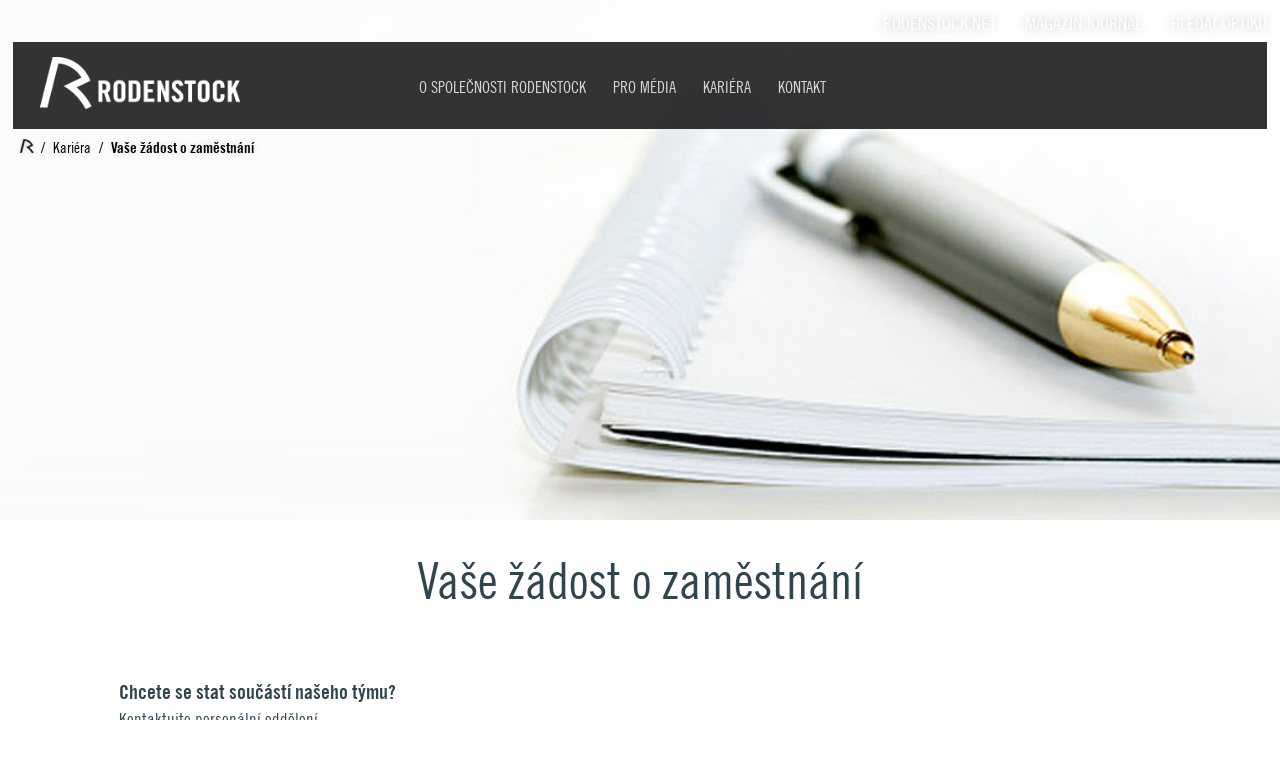

--- FILE ---
content_type: text/html;charset=UTF-8
request_url: https://www.rodenstock.cz/cz14/cz/kariera/vase-zadost-o-zamestnani-.html
body_size: 9911
content:
<!DOCTYPE html>
<!--[if lt IE 7 ]>      <html class="ie ie6" lang="cz-CZ"> <![endif]--><!--[if IE 7 ]>      <html class="ie ie7" lang="cz-CZ"> <![endif]--><!--[if IE 8 ]>      <html class="ie ie8" lang="cz-CZ"> <![endif]--><!--[if IE 9 ]>      <html class="ie ie9" lang="cz-CZ"> <![endif]--><!--[if (gte IE 9)|!(IE)]><!--> <html lang="cz-CZ"> <!--<![endif]-->

<head>
            <title>Vaše žádost o zaměstnání  | Rodenstock</title>
   
    
    <meta charset="UTF-8" />
    <meta http-equiv="Content-Type" content="text/html; charset=UTF-8" />
    <meta http-equiv="X-UA-Compatible" content="IE=edge" />

    
    <meta property="fb:pages" content="195622920790635" />
    
    
    
    <link rel="shortcut icon" href="https://www.rodenstock.cz/b2c/resources/_web_images_/metaicons/favicon_32.ico" />
    <link rel="apple-touch-icon" href="https://www.rodenstock.cz/b2c/resources/_web_images_/metaicons/apple-touch-icon-57x57.png" />
    <link rel="apple-touch-icon" sizes="76x76" href="https://www.rodenstock.cz/b2c/resources/_web_images_/metaicons/apple-touch-icon-76x76.png" />
    <link rel="apple-touch-icon" sizes="120x120" href="https://www.rodenstock.cz/b2c/resources/_web_images_/metaicons/apple-touch-icon-120x120.png" />
    <link rel="apple-touch-icon" sizes="152x152" href="https://www.rodenstock.cz/b2c/resources/_web_images_/metaicons/apple-touch-icon-152x152.png" />
            <meta itemprop="name" content="Vaše žádost o zaměstnání " />
                    <meta name="description" content="Chcete se stat součástí našeho týmu?" />
                    <meta itemprop="image" content="https://www.rodenstock.cz/b2c/resources/_web_images_/basis/rodenstock-logo.png" />
            <meta property="og:title" content="Vaše žádost o zaměstnání " />
    
    <meta property="og:type" content="article" />
            <meta property="og:url" content="https://www.rodenstock.cz/cz14/cz/kariera/vase-zadost-o-zamestnani-.html" />
                    <meta itemprop="og:image" content="https://www.rodenstock.cz/b2c/resources/_web_images_/basis/rodenstock-logo.png" />
                    <meta property="og:image" content="https://www.rodenstock.cz/b2c/resources/_web_images_/basis/rodenstock-logo.png" />
                    <meta property="og:description" content="Chcete se stat součástí našeho týmu?" />   
     
    <meta property="og:site_name" content="Rodenstock B2C" />
    <meta property="article:published_time" content="2014-08-18T03:55:22+0000" />
    <meta property="article:modified_time" content="2025-03-19T09:04:17+0000" />
    
   
    
    <meta name="viewport" content="width=device-width, initial-scale=1.0, maximum-scale=1.0, user-scalable=0" />
    <meta name="HandheldFriendly" content="True" />
    <meta name="MobileOptimized" content="320" />
    <meta name="apple-mobile-web-app-capable" content="no" />

        
    <link href="https://fonts.googleapis.com/icon?family=Material+Icons" rel="stylesheet" />
        <link href="/b2c/resources/_web_css_6199_/styles.css" rel="stylesheet" type="text/css" />
        <script type="text/javascript" src="/b2c/resources/_web_js_6199_/rodenstock.js"></script><!--[if lte IE 8]>
         <style type="text/css">
             @import url(/b2c/resources/_web_css_6199_/ie.css);
         </style><![endif]-->
    
    <link href="/b2c/resources/_web_css_6199_/other/b2c.css" rel="stylesheet" type="text/css" />
    <link href="/b2c/resources/_web_css_6199_/tablesorter/theme.b2c.css" rel="stylesheet" type="text/css" /> 
 
<script>
var doc_id=  1641067+"";

  $(document).ready(function() {

    //$('#header').append('<div id="ajaxBusy"><p><img src="https://www.rodenstock.cz/b2c/resources/_web_images_/ajax-loader_pacman.gif" /></p></div>');
    //$("#body").append('<div id="overlay"><img src="https://www.rodenstock.cz/b2c/resources/_web_images_/ajax-loader_pacman.gif" /></div>');

    $('#ajaxBusy').css({
      display:"none",
      paddingLeft:"0px",
      paddingRight:"0px",
      paddingTop:"0px",
      paddingBottom:"0px",
      width:"auto",
      left:"1378px",
      float:"right"
    });
  });

  $(document).ajaxStart(function(){
    $("body").css("cursor", "progress");
    $('#overlay').show();
  }).ajaxStop(function(){
    $("body").css("cursor", "default");
    $('#overlay').hide();
  });
  
</script>
<style>
#overlay
{ display: none;
  background-color: rgba(183, 141, 149, 0.4);
    border-radius: 44px;
    color: white;
    height: 124px;
    left: 50%;
    line-height: 129px;
    margin-left: -50px;
    margin-top: -50px;
    position: inherit;
    text-align: center;
    top: 50%;
    width: 361px;
}
</style>     


  
</head>

<body id="body" language="cz_CZ">
    
    <div class="page ">
        
        <div class="page-black-overlay">&nbsp;</div>
        
    
        <span class="application-debug" style="width: 100%; text-align: center;">nav-Id: 1648238  -  doc-Id: 1641067</span>
 
 
    
 
 <div class="header ">


    <div class="remove-mobile">

    <div class="max-page-width">
        <div class="col col-12 header-meta-navi">
	               <a rel="noopener" target="_blank" href="https://www.rodenstock.net">Rodenstock.Net</a>
	                <a rel="noopener" target="_blank" href="/cz/cz/journal.html">Magazín Journal</a>
            <a rel="noopener" target="_blank" href="/cz/cz/hledani-optiky.html">Hledat optiku</a>
        </div>
    </div>
    
<script type="text/javascript">     /*  <![CDATA[//><!-- */    
    function submitFreetextSearchMeta(){
        var json = {'result':true};
        var searchString = jQuery('input[name=searchStringMeta]').val();
        printWait();
        $.ajax({
          url: "freeSearch?searchString="+searchString,
          /*data: {"id": articleID},*/
          success: function(searchBean){
        	  printResultsMeta(searchBean);
        	  document.body.dispatchEvent(new CustomEvent("internalSearch", {"detail": {
                  "search": {
                  "term": searchString,
                  "type": "standardsearch",
                  "nrResults": searchBean.documents.length,
                  }
                  }}));
          }
        });
    }
    
    function submitFormEnterMeta(event){
        if (event.which == 13){
            // Tue so als haette jemand den Submit button gedrueckt
            submitFreetextSearchMeta();
        }
    }
    function blinker() {
        $('.blink_me').fadeOut(1000);
        $('.blink_me').fadeIn(1000);
    }
    function printWait(searchBean){
        //$(".meta-search-item-holder").find( ".jspPane" ).html("<div class='meta-search-item' ><p class='blink_me'><strong> . . .</strong></p></div>");
        $(".meta-search-item-holder").find( ".jspPane" ).html("<div class='meta-search-item' ><img src='/b2c/resources/_web_images_/basis/preloader.gif'></div>");
        rod.reinitSearchScroller.reinit();
        //setInterval(blinker, 2000);
    }
    function printResultsMeta(searchBean){
        var searchResulthtml = '';
        $.each(searchBean.documents,function(index,document){
            $(".meta-search-holder").css('height','auto');
            searchResulthtml = searchResulthtml + '<div class="meta-search-item"><p><strong>'+document.name+'</strong><br/><span>'+document.metaDescription+'</span> <a href="'+document.url+'">více</a></p></div>';
        })
        if (searchBean.documents.length === 0) {
            searchResulthtml='<div class="meta-search-item"><p><strong>Bez výsledku.</strong></p></div>';
        }        
        $(".meta-search-item-holder").find( ".jspPane" ).html(searchResulthtml);
        rod.reinitSearchScroller.reinit();
    }
    /*      //--><!]]>      */</script>
            <script type="text/javascript">     /*  <![CDATA[//><!-- */    
            function highlightfavouriteStar2() {
                highlightfavouriteStar('#30464e');
                rod.sideNavigation.openCloseMobileFavs();
            }
            /*      //--><!]]>      */</script>
    
    <div class="max-page-width">
        <div class="col col-12 background-black-transparent">        
        <div class="header-inner" style="min-height: 87px;">
                <a href="/cz14/cz/spolecnost.html" class="logo"><img alt="Rodenstock" src="/b2c/resources/_web_images_/basis/rodenstock-logo.png" /></a>
            <ul class="header-navigation ">
                        <li>
                            <a href="/cz14/cz/about-rodenstock.html">
                               O společnosti Rodenstock
                            </a>
                        </li>
                            <li>
                                <a href="/cz14/cz/media.html">
                                  Pro média
                                </a>
                            </li>
                        <li>
                            <a href="/cz14/cz/kariera.html">
                               Kariéra
                            </a>
                        </li>
                        <li>
                            <a rel="noopener" target="_blank" href="/cz/cz/kontakt.html">
                               Kontakt
                            </a>
                        </li>
           </ul>
            </div>
        </div>
               
               <div class="col col-12">   
                   <div class="header-breadcrumb">
                       <a class="breadcrumb-logo" href="https://www.rodenstock.cz/cz14/cz/index.html"></a>
                           /  <a href="/cz14/cz/kariera.html">Kariéra</a>
                       / 
                        
                                    <span class="active">Vaše žádost o zaměstnání </span>                    
                    </div>
                    <div class="clear"></div>
                </div>

    </div>
    </div>
 </div>
  
  
  <div class="stage stage-index stage-image" style="background-image: url(/_images/_live_b2c/medias/0000/00/17/7a/1538591.jpg);">
<div class="stage-slider-dummy-image"></div>
<div class="stage-slider-content">
<div class="max-page-width max-page-height">
<div class="clear header-top-offset"></div>
<div class="col col-12 "></div>
</div>
</div>
</div><div class="clear sep-30"></div>
  <div class="max-page-width content">
<div class="col background-white col-10 offset-by-1 ">
      
      
      
<h1>Vaše žádost o zaměstnání <BR/><BR/></h1>
      
<h5>Chcete se stat součástí našeho týmu?</h5>
      
<p>Kontaktujte personální oddělení<BR/>Personální oddělení<BR/>Telefon: +420 (376) 346 208<BR/>Email: <a href="mailto:personal@rodenstock.cz " title="personal@rodenstock.cz ">personal@rodenstock.cz </a><BR/> <BR/>Podílejte se společně s námi na budoucnosti lepšího vidění! <BR/> <BR/>Rodenstock ČR s.r.o.<BR/>Dr. Sedláka 841/ III, 339 01 Klatovy<BR/><a href="http://www.rodenstock.cz/rodb2c/cz/cz/index.html" title="" target="blank">www.rodenstock.cz</a><BR/><a href="http://www.rodenstock.com/com/en/house-of-better-vision.html" title="" target="blank">www.house-of-better-vision.com </a><BR/><BR/><a href="/cz14/cz/kariera/volna-mista.html" title="" class="rod-link" >Zde naleznete informace o aktuálně volných pozicích</a></p>
      
<h5>Jakými způsoby se můžete přihlásit? </h5>
      
<p>• Na vrátnici firmy je Vám k dispozici místnost pro uchazeče, zde můžete vyplnit předtištěný formulář a vhodit ho do schránky, kterou denně vybíráme.<BR/>• Kontaktujte nás přes on-line kontaktní formulář <span title="">zde</span>. Do něj uveďte Vaše telefonní číslo, e-mailovou adresu a my Vás budeme kontaktovat.<BR/>• Váš strukturovaný profesní životopis můžete poslat poštou nebo e-mailem.</p>
      
<p><a class="rod-link" href="/cz14/cz/mediadownload/index.jsp?use=document&media_id=1693381" title=""><span>Formulář pro žadatele o zaměstnání (PDF, 465 KB)</span></a></p>
      
<h5>Nezapomeňte ve své žádosti prosím vždy uvést, odkud jste se o naší nabídce dozvěděli.</h5>
      
<p>Tato informace je pro nás důležitá, abychom v budoucnu mohli naší nabídku co nejefektivněji zacílit.<BR/>Vaše žádost je po přijetí zařazena do interní databáze uchazečů, pokud Váš profil vyhovuje některé z nabízených pozic, pozveme Vás na osobní pohovor.<BR/>Vaše žádost je v interní databázi uchazečů uložena pouze po dobu ½ roku, poté je z důvodu ochrany osobních údajů skartována. Příprava</p>
      
<h5>Příprava</h5>
      
<p>
<a href="/cz14/cz/kariera/vase-zadost-o-zamestnani-/priprava.html" class="rod-link" >Motivační dopis - zkuste nás zaujmout!</a>
<br>
</p>
    
</div>
<div class="clear sep-45"></div>
<div class="clear sep-45"></div>
</div>

        
         
        
        <div class="clear sep-3 background-white"> </div>
        <style>
            .footer {
                color: #d3d7d9;
                min-height: 00px;
            }
        </style>
    <div class="background-petrol pos-relative footer">
	    
	    <div class="max-page-width">
		    <div class="clear sep-10"></div>
		    
			<div class="col col-12">
			    <h6 class="icon-label-48 text-size20 text-white">
			        <span class="social-icons-headline">Navštivte nás </span>
			        <span class="social-icons-icons">
			            <a href="https://www.facebook.com/Rodenstock" rel="noopener" target="_blank" class="social-icons-icon icon-sprite icon-sprite-48 icon-facebook-48"> </a>
			            <a href="https://instagram.com/rodenstock_official" rel="noopener" target="_blank" class="social-icons-icon icon-sprite icon-sprite-48 icon-instagram-48"> </a>
			            <span class="icon-text-extended">Rodenstock</span>
			            <a href="https://www.youtube.com/user/SeeBetterRodenstock" rel="noopener" target="_blank" class="social-icons-icon icon-sprite icon-sprite-48 icon-youtube-48"> </a>
			        </span>
			    </h6>
			</div>
		    
		
		    <div class="clear sep-3"></div>
		    <div class="clear background-grey-medium col col-12 remove-mobile"> </div>
		    <div class="clear sep-20 remove-mobile"></div>
	    <div class="footer-sitemap remove-mobile">
	            <div class="col col-3">
	                 <h6>Poradenství v oblasti brýlí  </h6>  
		             <ul>
	                     <li><a rel="noopener" target="_blank" href="/cz/cz/on-line-test-zraku.html">On-line test zraku</a></li>
	                     <li><a rel="noopener" target="_blank" href="/cz/cz/poradce-pri-vyberu-bryli.html">Poradce pro brýle  </a></li>
		             </ul>
	            </div>
                <div class="col col-3">
                     <h6>Oblíbené brýle  </h6>  
                     <ul>
                         <li><a rel="noopener" target="_blank" href="/cz/cz/damske-slunecni-bryle.html">Sluneční brýle pro ženy</a></li>
                         <li><a rel="noopener" target="_blank" href="/cz/cz/panske-slunecnich-bryli.html">Sluneční brýle pro muže</a></li>
                         <li><a rel="noopener" target="_blank" href="/cz/cz/prehled-slunecnich-bryli.html">Sluneční brýle unisex</a></li>
                     </ul>
                </div>
	            <div class="col col-3">
	                 <h6><a href="/cz/cz/bryle-rodenstock.html">Brýle Rodenstock  </a></h6>  
	                 <ul>
	                     <li><a rel="noopener" target="_blank" href="/cz/cz/progresivni-brylove-cocky.html">Progresivní brýlové čočky</a></li>
	                     <li><a rel="noopener" target="_blank" href="/cz/cz/bryle-pro-praci-na-pocitaci.html">Pracovní brýle pro práci na počítači</a></li>
	                     <li><a rel="noopener" target="_blank" href="/cz/cz/bryle-na-dalku.html">Brýle na dálku</a></li>
	                     <li><a rel="noopener" target="_blank" href="/cz/cz/bryle-pro-ridice.html">Brýle pro řidiče</a></li>
	                     <li><a rel="noopener" target="_blank" href="/cz/cz/bryle-na-cteni.html">Brýle na čtení</a></li>
	                 </ul>
	            </div>
	            
	            <div class="col col-3">
	                 <h6> </h6>  
	                 <ul>
	                     <li><a rel="noopener" target="_blank" href="/cz/cz/sportovni-bryle.html">Sportovní brýle</a></li>
	                     <li><a rel="noopener" target="_blank" href="/cz/cz/detske-bryle.html">Dětské brýle</a></li>
	                     <li><a rel="noopener" target="_blank" href="/cz/cz/prehled-slunecnich-bryli.html">Sluneční brýle</a></li>
	                     <li><a rel="noopener" target="_blank" href="/cz/cz/zakazkove-produkty.html">Zakázkové produkty</a></li>
	                 </ul>
	            </div>
	        <div class="clear sep-20"></div>
	    </div>
		    
	        
	        <div class="col col-5 float-right remove-gutter-right text-white">
	            <p class="footer-claim"></p>
	        </div>
	        
	
	        <div class="clear"></div>
	        <div class="clear sep-5 background-white col col-12"> </div>
	        <div class="clear sep-3"></div>
	        <div class="clear sep-10"></div>
        <div class="col col-12 footer-navigation">
	        <a rel="noopener" target="_blank" href="/cz/cz/tiraz.html">Tiráž</a>
	        <span>|</span>
            <a rel="noopener" target="_blank" href="/cz/cz/zasady-ochrany-osobnich-udaju.html">Zásady ochrany osobních údajů</a>
        </div>
		    
		    
		    <div class="clear sep-10"></div>
	
	    </div>
	    
	
	    
	    <a class="icon-sprite icon-scroll-top">TOP</a>

    
    <div class="footer-layer background-petrol layer-comanywebsites hide">
        <div class="max-page-width">
            <a class="icon-sprite icon-sprite-48 icon-close-45 "> </a>
            <div class="col col-12 ">

            <h4 class="text-center">Linksliste</h4>
            <div class="clear sep-20"></div>
            <div class="clear background-grey-medium"> </div>
            <div class="clear sep-30"></div>
            <p>Coming soon....<br /> Da Rodenstock hier die Inhalte noch nicht definieren kann.</p>
        </div>

        </div>
    </div>
	
	
	<div class="footer-layer background-petrol layer-language hide">
        <div class="max-page-width ">

            <a class="icon-sprite icon-sprite-48 icon-close-45"></a>
            <div class="col col-12">
                <h4 class="text-center">Vyberte zemi</h4>
                <div class="clear sep-20"></div>
                <div class="clear background-grey-medium"> </div>
            </div>
            <div class="clear sep-30"></div>
            <div class="col col-2 offset-by-2">
                <h6>Ostatní země</h6>
                <ul>
					   <li><a href="http://www.rodenstock.com/com/en/index.html?showCountries=true">International Site</a></li>
                </ul>
            </div>
                    <div class="col col-2">
                    <h6>Evropa</h6>
                        <ul>
                            <li><a href="http://www.rodenstock.at">Austria</a></li>
                            <li><a href="http://www.rodenstock.be/be/fl/index.html">Belgium</a></li>
                            <li><a href="http://www.rodenstock.cz">Czech Republic</a></li>
                            <li><a href="http://www.rodenstock.com/dk/dk/index.html">Denmark</a></li>
                            <li><a href="http://www.rodenstock.com/com/en/index.html?showCountries=truee">Finland</a></li>
                            <li><a href="http://www.rodenstock.com/fr/fr/index.html">France</a></li>
                            <li><a href="http://www.rodenstock.de/de/de/index.html">Germany</a></li>
                            <li><a href="http://www.rodenstock.it">Italy</a></li>
                            <li><a href="http://www.rodenstock.com/no/no/index.html">Norway</a></li>
                            <li><a href="http://www.rodenstock.com/pl/pl/index.html">Poland</a></li>
                        </ul>
                    </div>
                        <div class="col col-2">
                            <h6 class="remove-mobile"> </h6>
                            <ul>
                                    <li><a href="https://rodenstock.ro">Romania</a></li>
                                    <li><a href="http://www.rodenstock.sk">Slovakia</a></li>
                                    <li><a href="http://www.rodenstock.com/sl/sl/index.html">Slovenia</a></li>
                                    <li><a href="http://www.rodenstock.com/es/es/index.html">Spain</a></li>
                                    <li><a href="http://www.rodenstock.com/se/se/index.html">Sweden</a></li>
                                    <li><a href="http://www.rodenstock.ch">Switzerland</a></li>
                                    <li><a href="http://www.rodenstock.nl/nl/nl/index.html">The Netherlands</a></li>
                                    <li><a href="https://rodenstock.com.tr/">Turkey</a></li>
                                    <li><a href="http://www.rodenstock.com/com/en/index.html">Ukraine</a></li>
                                    <li><a href="http://www.rodenstock.com/uk/en/index.html">United Kingdom</a></li>
                            </ul>
                        </div>
           
           <div class="col col-2">
                    <h6>Amerika</h6>
                    <ul>
                          <li><a href="http://www.rodenstock.com/br/pt/index.html">Brazil</a></li>
                          <li><a href="http://www.rodenstock.com/cl/es/index.html">Chile</a></li>
                          <li><a href="http://www.rodenstock.com/uy/es/index.html">Uruguay</a></li>
                    </ul>
            </div>
            <div class="col col-2">
                    <h6>Asie a Oceánie</h6>
                    <ul>
                          <li><a href="http://www.rodenstock.com/com/en/index.html?showCountries=true">Bangladesh</a></li>
                          <li><a href="http://www.rodenstock.com/com/en/index.html?showCountries=true">Cambodia</a></li>
                          <li><a href="http://www.rodenstock.com/com/en/index.html?showCountries=true">China</a></li>
                          <li><a href="http://www.rodenstock.com/com/en/index.html?showCountries=true">Hong Kong</a></li>
                          <li><a href="http://www.rodenstock.com/com/en/index.html?showCountries=true">India</a></li>
                          <li><a href="https://rodenstock.id/">Indonesia</a></li>
                          <li><a href="http://www.rodenstock.com/jp/jp/index.html">Japan</a></li>
                          <li><a href="http://www.rodenstock.com/com/en/index.html?showCountries=true">Laos</a></li>
                          <li><a href="http://www.rodenstock.com/com/en/index.html?showCountries=true">Malaysia</a></li>
                          <li><a href="http://www.rodenstock.com/com/en/index.html?showCountries=true">Myanmar</a></li>
                          <li><a href="http://www.rodenstock.com/com/en/index.html?showCountries=true">Pakistan</a></li>
                          <li><a href="http://www.rodenstock.com/com/en/index.html?showCountries=true">Philippines</a></li>
                          <li><a href="http://www.rodenstock.com/com/en/index.html?showCountries=true">Singapore</a></li>
                          <li><a href="http://www.rodenstock.com/com/en/index.html?showCountries=true">South Korea</a></li>
                          <li><a href="http://www.rodenstock.com/com/en/index.html?showCountries=true">Sri Lanka</a></li>
                          <li><a href="http://www.rodenstock.com/com/en/index.html?showCountries=true">Taiwan</a></li>
                          <li><a href="http://www.rodenstock.com/th/th/index.html">Thailand</a></li>
                          <li><a href="http://www.rodenstock.com/com/en/index.html?showCountries=true">Vietnam</a></li>
                        <li><a href="http://www.rodenstock.com/com/en/index.html?showCountries=true">Australia</a></li>
                    </ul>
            </div>
        </div>
    </div>
    

    
    <div class="footer-layer background-petrol layer-customerservice hide set-window-height">
        <div class="max-page-width">
            <a class="icon-sprite icon-sprite-48 icon-close-45 "> </a>
                <div class="col col-12">

	                <h4 class="text-center">Kontakt zu unserem Kundenservice</h4>
	                <div class="clear sep-20"></div>
	
	                <div class="clear background-grey-medium"> </div>
	                <div class="clear sep-30"></div>
	                <p>Coming soon....<br /> Da Rodenstock hier die Inhalte noch nicht definieren kann.</p>

                </div>
        </div>
    </div>
    </div>

    <div class="footer-layer-navigation background-petrol pos-relative ">
        <div class="max-page-width">
            <div class="col col-9 footer-dropup"> 
                                         
                                    
                
            </div>
                <div class="col col-3 float-left">
                    <p class="footer-copyright text-white"><strong>©2023 Rodenstock GMBH</strong></p>
                </div>
			

            <div class="clear"></div>
        </div>
    </div>
        
        
        
        
        
    
    </div>

    <script type="text/javascript">jwplayer.key="X/balHE9VQ/8XeCiRXXfbnfgpTBfzQyoiPi78Q==";</script>
    
    <script type="text/javascript" src="/b2c/asset_includes/trylive/functions_trylive.js"></script>
    <script type="text/javascript" src="/b2c/asset_includes/glass-consultant_js/functions_glass-consultant.js"></script>
    <script type="text/javascript" src="/b2c/resources/_web_js_6199_/other/b2c.js"></script>

  
    
       <script>/*   <![CDATA[//><!-- */
               
       var colour= "";
       var frameId= "";
       var tryLiveId= "";
       
               $.urlParam = function(name){
                    var results = new RegExp('[\?&amp;]' + name + '=([^&amp;#]*)').exec(window.location.href);
                    return results[1] || 0;
                }
               
                function addFav(){
                    var cookieEnabled = navigator.cookieEnabled;
                    if (cookieEnabled == false) {
                        $('.background-petrol').show();
                    } else {
                        $.ajax({
                          url: "favorites/add?lensTypeId=1641067&modellNumber="+frameId+"&modellColour="+colour,
                          data: "json",
                          async: false,
                          dataType: 'json',
                          success: function(favoriteList){
                              paintFav(favoriteList, false);
                              $('a#fav').addClass('icon-addtofavorite-active-35');
                              //$('a#fav').prop("onclick", null);
                              $('a#fav').attr('onclick','').unbind('click');
                              $('a#fav').unbind('click');
                              $('a#fav').click(function() { removeFav(frameId,colour); return false; });
                              
                            //refresh bookmark Lens  
                            $('a#favLenses').addClass('icon-addtofavorite-active-35');
                            //$('a#fav').prop("onclick", null);
                            $('a#favLenses').attr('onclick','').unbind('click');
                            $('a#favLenses').unbind('click');
                            $('a#favLenses').click(function() { removeLens(); return false; });
                          }
                        });
                    }
                }

                function addFavCustomer(customerId){
                    var cookieEnabled = navigator.cookieEnabled;
                    if (cookieEnabled == false) {
                        $('.background-petrol').show();
                    } else {
                        $.ajax({
                          url: "favorites/add?customerId="+customerId,
                          data: "json",
                          dataType: 'json',
                          success: function(favoriteList){
                              paintFav(favoriteList, false);
                              $('a#'+customerId).addClass('icon-addtofavorite-active-35');
                              $('a#'+customerId).attr('onclick','').unbind('click');
                              $('a#'+customerId).unbind('click');
                              $('a#'+customerId).click(function() { removeFav(customerId); return false; });
                              var iFrame=$('#campaign');                              
                              iFrame.contents().find('a#'+customerId).addClass('icon-addtofavorite-active-35');
                              iFrame.contents().find('a#'+customerId).attr('onclick','').unbind('click');
                              iFrame.contents().find('a#'+customerId).unbind('click');
                              iFrame.contents().find('a#'+customerId).click(function() { parent.removeFav(customerId); return false; });
                          }
                        });
                    }
                }

                function addFavCustomerNew(customerId){
                    var cookieEnabled = navigator.cookieEnabled;
                    if (cookieEnabled == false) {
                        $('.background-petrol').show();
                    } else {
                        $.ajax({
                          url: "favorites/add?customerId="+customerId,
                          data: "json",
                          dataType: 'json',
                          success: function(favoriteList){
                              paintFav(favoriteList, false);
                              $('a#'+customerId).addClass('star-bt-checked');
                              $('a#'+customerId).removeClass('star-bt-nochecked');
                              $('#fav_star').html("&#xE5CA;");
                              $('a#'+customerId).attr('onclick','').unbind('click');
                              $('a#'+customerId).unbind('click');
                              $('a#'+customerId).click(function() { removeFavNew(customerId); return false; });
                              var iFrame=$('#campaign');                              
                              iFrame.contents().find('a#'+customerId).addClass('star-bt-checked');
                              iFrame.contents().find('a#'+customerId).removeClass('star-bt-nochecked');
                              iFrame.contents().find('#fav_star').html("&#xE5CA;");
                              iFrame.contents().find('a#'+customerId).attr('onclick','').unbind('click');
                              iFrame.contents().find('a#'+customerId).unbind('click');
                              iFrame.contents().find('a#'+customerId).click(function() { parent.removeFavNew(customerId); return false; });
                          }
                        });
                    }
                }
                
                //function for the remove button in the sidenavigation (could be used for all three types (frame, lens, optician))
                function removeFav(id){
                    var json = {'result':true};
                    $.ajax({
                      url: "favorites/remove?removeId=/lensTypeId_"+id+"&removeframeId=/modellNumber_"+id+'&removecustomerId=/customerId_'+id+'&removelocalcustomerId=/localcustomerId_'+id,
                      /*data: {"id": articleID},*/
                      success: function(favoriteList){
                          paintFav(favoriteList, true);
                          $('a#fav').removeClass('icon-addtofavorite-active-35');
                          $('a#fav').attr('onclick','').unbind('click');
                          $('a#fav').unbind('click');
                          frameId = id;
                          colour = '';
                          $('a#fav').click(function() { addFav(); return false; });
                          $('a#'+id).removeClass('icon-addtofavorite-active-35');
                          $('a#'+id).prop("onclick", null);
                          $('a#'+id).click(function() { addFavCustomer(id); return false; });
                          var iFrame=$('#campaign');                           
                          iFrame.contents().find('a#'+id).removeClass('icon-addtofavorite-active-35');
                          iFrame.contents().find('a#'+id).prop("onclick", null);
                          iFrame.contents().find('a#'+id).click(function() { parent.addFavCustomer(id); return false; });
                      }
                    });
                }
                function removeFavNew(id){
                    var json = {'result':true};
                    $.ajax({
                      url: "favorites/remove?removeId=/lensTypeId_"+id+"&removeframeId=/modellNumber_"+id+'&removecustomerId=/customerId_'+id+'&removelocalcustomerId=/localcustomerId_'+id,
                      /*data: {"id": articleID},*/
                      success: function(favoriteList){
                          paintFav(favoriteList, true);
                          $('a#'+id).addClass('star-bt-nochecked');
                          $('a#'+id).removeClass('star-bt-checked');
                          $('a#fav').attr('onclick','').unbind('click');
                          $('a#fav').unbind('click');
                          frameId = id;
                          colour = '';
                          $('a#fav').click(function() { addFav(); return false; });
                          $('a#'+id).removeClass('star-bt-checked');
                          $('#'+id + ' .material-icons').html("&#xE885;");
                          $('a#'+id).prop("onclick", null);
                          $('a#'+id).click(function() { addFavCustomerNew(id); return false; });
                          var iFrame=$('#campaign');                           
                          iFrame.contents().find('a#'+id).addClass('star-bt-nochecked');
                          iFrame.contents().find('a#'+id).removeClass('star-bt-checked');
                          iFrame.contents().find('#'+id + ' .material-icons').html("&#xE885;");
                          iFrame.contents().find('a#'+id).prop("onclick", null);
                          iFrame.contents().find('a#'+id).click(function() { parent.addFavCustomerNew(id); return false; });
                      }
                    });
                }                
                //function for the remove-lens button in the sidenavigation
                function removeLensSide(id){
                    var json = {'result':true};
                    $.ajax({
                      url: "favorites/remove?removeId=/lensTypeId_"+id+"&removeframeId=/modellNumber_"+id+'&removecustomerId=/customerId_'+id,
                      /*data: {"id": articleID},*/
                      success: function(favoriteList){
                          paintFav(favoriteList, true);
                          if(id == doc_id){
                              $('a#favLenses').removeClass('icon-addtofavorite-active-35');
                              $('a#favLenses').attr('onclick','').unbind('click');
                              $('a#favLenses').unbind('click');
                              $('a#favLenses').click(function() { addFav(); return false; });
                          }
                      }
                    });
                }
                
                //function for the remove-lens button on the detail-lenssite
                function removeLens(){
                    var json = {'result':true};
                    $.ajax({
                      url: "favorites/remove?removeId=/lensTypeId_"+doc_id,
                      /*data: {"id": articleID},*/
                      success: function(favoriteList){
                          paintFav(favoriteList, true);
                          $('a#favLenses').removeClass('icon-addtofavorite-active-35');
                          $('a#favLenses').attr('onclick','').unbind('click');
                          $('a#favLenses').unbind('click');
                          $('a#favLenses').click(function() { addFav(); return false; });
                      }
                    });
                }
                
                //function for the remove-frame button on the frame detail
                function removeFrame(){
                    var json = {'result':true};
                    $.ajax({
                      url: "favorites/remove?removeframeId=/modellNumber_"+frameId+"&removeframeColor="+colour,
                      /*data: {"id": articleID},*/
                      success: function(favoriteList){
                          paintFav(favoriteList, true);
                          $('a#fav').removeClass('icon-addtofavorite-active-35');
                          $('a#fav').attr('onclick','').unbind('click');
                          $('a#fav').unbind('click');
                          $('a#fav').click(function() { addFav(); return false; });
                      }
                    });
                }
                
                //function for the remove-frame button in the sidenavigation
                function removeFav(id, color){
                    var json = {'result':true};
                    $.ajax({
                      url: "favorites/remove?removeId=/lensTypeId_"+id+"&removeframeId=/modellNumber_"+id+"&removeframeColor="+color+'&removecustomerId=/customerId_'+id,
                      /*data: {"id": articleID},*/
                      success: function(favoriteList){
                          paintFav(favoriteList, true);
                            if(id == frameId && color == colour){
                                $('#fav_star').html('&#xE885;');                                
                                $('.bt-save-article').removeClass('bt-save-article-checked');
                                $('.bt-save-article').addClass('bt-save-article-unchecked');
                                $('.bt-save-article').attr('onclick','').unbind('click');
                                $('.bt-save-article').unbind('click');
                                $('.bt-save-article').click(function() { addFav(); changeBookmark(true); return false; });
                                  frameId = id;
                                  colour = color;
                            }else{
                                removeFavNew(id);
                            }
                          var iFrame=$('#campaign');                           
                          iFrame.contents().find('a#'+id).removeClass('icon-addtofavorite-active-35');
                          iFrame.contents().find('a#'+id).prop("onclick", null);
                          iFrame.contents().find('a#'+id).click(function() { parent.addFavCustomer(id); return false; });
                      }
                    });
                }

                function paintFav(favoriteList, isDelete){
                    var favhtml = '';
                    var hasdoc = false;
                    var hasframe = false;
                    var haslens = false;
                    var hascustomer = false;
                    var notempty = false;
                    $.each(favoriteList,function(index,favorite){
                        if(favorite.isDocument==true){
                            hasdoc = true;
                            notempty = true;
                        }
                        if (favorite.isFrame==true){
                            hasframe = true;
                            notempty = true;
                        }
                        if (favorite.isLens==true){
                            haslens = true;
                            notempty = true;
                        }
                        if (favorite.isCustomer==true){
                            hascustomer = true;
                            notempty = true;
                        }
                    });
                  if(hasframe) {
                      favhtml = favhtml+'<div class="side-navigation-favorite-bundle"><p><strong>'+"Brýlové obruby"+'</strong></p>';
                    $.each(favoriteList,function(index,favorite){
                        if (favorite.isFrame==true){
                            favhtml = favhtml+'<div class="side-navigation-favorite-marked">'+'<a href="#" class="icon-sprite icon-sprite-30 icon-favorite-close-30 favorite-close" id="favRemove" onclick="removeFav(\''+favorite.frameId+'\''+',\''+ favorite.frameColor +'\')">'+'\u00A0'+'</a>'+
                            '<div class="clear">'+'\u00A0'+'</div>'+
                            '<a href='+favorite.path+'>'+'<img src="'+favorite.keyVisual+'" width="149" /></a>'+
                            '<p><strong>'+favorite.title+'</strong><br /><a href="'+favorite.path+'">'+"K obrubám "+'</a></p>'+
                            '<div class="clear sep-3 background-grey-light">'+'\u00A0'+'</div>'+'</div>';
                        }
                    })
                  favhtml = favhtml+'<div class="clear sep-60">&nbsp;</div> </div>';
                  }
                  if(haslens) {  
                  favhtml = favhtml+'<div class="side-navigation-favorite-bundle"><p><strong>'+"Brýlové čočky"+'</strong></p>';
                    $.each(favoriteList,function(index,favorite){
                        if (favorite.isLens==true) {
                            favhtml = favhtml+'<div class="side-navigation-favorite-marked">'+'<a href="#" class="icon-sprite icon-sprite-30 icon-favorite-close-30 favorite-close" id="favRemove" onclick="removeLensSide(\''+favorite.id+'\')">'+'\u00A0'+'</a>'+
                            '<div class="clear">'+'\u00A0'+'</div>'+
                            '<a href='+favorite.path+'>'+'<img src="'+favorite.keyVisual+'" width="149" /></a>'+
                            '<p><strong>'+favorite.title+'</strong><br />'+favorite.metaText+'<br/><a href="'+favorite.path+'">'+"K brýlovým čočkám"+'</a></p>'+
                            '<div class="clear sep-3 background-grey-light">'+'\u00A0'+'</div>'+'</div>';
                        }  
                    })
                   favhtml = favhtml+'<div class="clear sep-60">&nbsp;</div> </div>';
                  }
                  if(hascustomer) {  
                      favhtml = favhtml+'<div class="side-navigation-favorite-bundle"><p><strong>'+"Optika"+'</strong></p>';
                        $.each(favoriteList,function(index,favorite){
                            if (favorite.isCustomer==true) {
                                favhtml = favhtml+'<div class="side-navigation-favorite-marked">'+'<a href="#" class="icon-sprite icon-sprite-30 icon-favorite-close-30 favorite-close" id="favRemove" onclick="removeFav(\''+favorite.customerId+'\')">'+'\u00A0'+'</a>'+
                                '<div class="clear">'+'\u00A0'+'</div>'+
                                '<a href='+favorite.path+'>'+'<img src="'+favorite.keyVisual+'" width="149" /></a>'+
                                '<p><strong>'+favorite.customerName+'</strong>' +
                                '<br/>'+favorite.customerStreet +
                                '<br/>'+favorite.customerZip + ' ' + favorite.customerCity;
                                if (favorite.customerTel != null) {
                                  favhtml = favhtml+'<br/>Tel '+favorite.customerTel;
                                }
                                if (favorite.customerFax != null) {
                                  favhtml = favhtml+'<br/>Fax '+favorite.customerFax
                                }
                                if (favorite.customerEmail != null) {
                                  favhtml = favhtml+'<br/>E-Mail <a href="mailto:'+favorite.customerEmail+'">'+favorite.customerEmail+'</a>';
                                }
                                if (favorite.customerHomepage != null) {
                                  favhtml = favhtml+'<br/>Website <a href="'+favorite.customerHomepage+'" rel="noopener" target="_blank">'+favorite.customerHomepage+'</a>';
                                }
                                favhtml = favhtml+'</p>'+                                
                                '<div class="clear sep-3 background-grey-light">'+'\u00A0'+'</div>'+'</div>';
                            }  
                        })
                       favhtml = favhtml+'<div class="clear sep-60">&nbsp;</div> </div>';
                        $('#locoptician').css({display: "none"});
                   }
                                  
                  var favblock = '';  
                  var favblockMeta = '';  
                   if(notempty){
                       favblock = favblock +'<div class="icon-favoriteblock">';
                       favblock = favblock +'<div class="icon-favoriteblock-copy">Vezměte si leták s sebou ke svému optikovi.</div>';
                       favblock = favblock +'<div class="icon-favoriteblock-content">';
                       favblock = favblock +'<a data-linktype="navigation" data-linkid="merkliste_email" class="icon-sprite icon-sprite-35 icon-mail-35 side-nav-sendmail margin-15">&nbsp;</a>';
                       favblock = favblock +'<a data-linktype="navigation" data-linkid="merkliste_print" onclick="printMerkliste()" href="#" rel="noopener" target="_blank" class="icon-sprite icon-sprite-35 icon-print-35 margin-15">&nbsp;</a>';
                       favblock = favblock +'<a data-linktype="download" data-linkid="merkliste_pdf" onclick="printPdfMerkliste()" href="#" class="icon-sprite icon-sprite-35 icon-pdf-35 margin-15">&nbsp;</a>';
                       favblockMeta = favblockMeta +'<div class="meta-favoriteblock">';
                       favblockMeta = favblockMeta +'<div class="meta-favoriteblock-copy">Vezměte si leták s sebou ke svému optikovi.</div>';
                       favblockMeta = favblockMeta +'<div class="meta-favoriteblock-content">';
                       favblockMeta = favblockMeta +'<a data-linktype="navigation" data-linkid="merkliste_email" class="icon-sprite icon-sprite-35 icon-mail-35 margin-15" onclick="rod.sideNavigation.openSendmail(); return false;">&nbsp;</a>';
                       favblockMeta = favblockMeta +'<a data-linktype="navigation" data-linkid="merkliste_print" onclick="printMerkliste()" href="#" rel="noopener" target="_blank" class="icon-sprite icon-sprite-35 icon-print-35 margin-15">&nbsp;</a>';
                       favblockMeta = favblockMeta +'<a data-linktype="download" data-linkid="merkliste_pdf" onclick="printPdfMerkliste()" href="#" class="icon-sprite icon-sprite-35 icon-pdf-35 margin-15">&nbsp;</a>';
                       favblockMeta = favblockMeta +'</div></div>';
                    }
                    if(!notempty){
                        favhtml = favhtml+'<div class="meta-navigation-favorite-bundle">'+
                                             '<p>'+"Žádné oblíbené položky"+'</p>'+
                                             '<div class="clear sep-60">&nbsp;</div>' +
                                          '</div>'; 
                    }
                    favhtml = favhtml+'';
                    $('#favblock').html(favblock);
                    $('#favblockMeta').html(favblockMeta);
                    $('#favdiv').html(favhtml);
                    $('#favdivMeta').html(favhtml);
                    if(!isDelete) {
                        highlightfavouriteStar2();
                    }
                    $('#favCount').html(favoriteList.length);
                    $('#favCountMeta').html(favoriteList.length);
                    $('#favCountMeta2').html(favoriteList.length);
                                    
                   $('.side-nav-sendmail').click (function (event){
                        document.body.dispatchEvent(new CustomEvent("sendMail"));
                        event.preventDefault();
                        $('.side-navigation-favorite-sendmail').show();
                        $('.side-navigation-favorite').hide();
                        $('html, body').animate({ scrollTop: 0 }, 100, 'easeOutExpo');

                    });
                }

                function addFavAndSendEmailLenses() {
                    addFav();
                    rod.sideNavigation.openSendmail();
                }
                
                function addFavAndPrintLenses() {
                    addFav();
                    document.body.dispatchEvent(new CustomEvent("printOut"));
                    win=window.open('paintLeaflet?printsite=true');
                    win.focus();
                }
                
                function addFavAndPrintPdfLenses() {
                    addFav();        
                    win=window.open('printPdf');
                    win.focus();
                }               
                function lensIsInFavorite(){
                    $('a#favLenses').click(function() { addFav(); return false; });
                    var json = {'result':true};
                    $.ajax({
                      url: "favorites/getfavoritelist",
                      success: function(favoriteList){
                            $.each(favoriteList,function(index,favorite){
                                if(favorite.id != null && favorite.id == doc_id){
                                    $('a#favLenses').attr('onclick','').unbind('click');
                                    $('a#favLenses').unbind('click');
                                    $('a#favLenses').click(function() { removeLens(); return false; });
                                    $('a#favLenses').addClass('icon-addtofavorite-active-35');
                                }
                            })
                        }
                      });
                }
                
                 $(document).ready(function() {
                     if(doc_id != null && doc_id != ""){
                       lensIsInFavorite();
                     }
                   })
                   
                   
                 function sendEmail(newtask){
                        var json = {'result':true};
                        var captcha = -1;
                        if(document.getElementById('captcha').value != ""){
                            captcha = document.getElementById('captcha').value;
                        }
                        $.ajax({
                            type: 'POST',
                            url: "favorites/sendEmail" + "?captcha=" + captcha + "&email=" + document.getElementById('send-email').value +"&newtask=" + newtask,
                          success: function(sendResult){
                              if($(sendResult).get(0) == 'true'){
                                  $('#mailsend').css("display", "none");
                                  $('#captchaSuccess').css("display", "inline");
                              } else if($(sendResult).get(0) == 'false'){
                                  $('#captchaError').css("display", "inline");
                                  $('#captchaSuccess').css("display", "none");
                              }
                              $('#captchaPart1').html($(sendResult).get(1));
                              $('#captchaPart2').html($(sendResult).get(2));
                          }
                 })
                 }
                 
                 //get new task for the captcha
                 function newTask(){
                     sendEmail('true');
                 }

                 function sendEmailDNEye(newtask){
                        var json = {'result':true};
                        var captcha = -1;
                        if(document.getElementById('captcha').value != ""){
                            captcha = document.getElementById('captcha').value;
                        }
                        $.ajax({
                            type: 'POST',
                            url: "favorites/sendEmailDNEye" + "?captcha=" + captcha + "&email=" + document.getElementById('send-email').value +"&newtask=" + newtask,
                          success: function(sendResult){
                              if($(sendResult).get(0) == 'true'){
                                  $('#mailsend').css("display", "none");
                                  $('#captchaSuccess').css("display", "inline");
                              } else if($(sendResult).get(0) == 'false'){
                                  $('#captchaError').css("display", "inline");
                                  $('#captchaSuccess').css("display", "none");
                              }
                              $('#captchaPart1DNEye').html($(sendResult).get(1));
                              $('#captchaPart2DNEye').html($(sendResult).get(2));
                          }
                 })
                 }
                    
                 //get new task for the captcha
                 function newTaskDNEye(){
                     sendEmailDNEye('true');
                 }
                 
                 $(document).ready(function() {
                        $("#captcha").keydown(function (e) {
                            // Allow: backspace, delete, tab, escape, enter and .
                            if ($.inArray(e.keyCode, [46, 8, 9, 27, 13, 110, 190]) !== -1 ||
                                 // Allow: Ctrl+A
                                (e.keyCode == 65 && e.ctrlKey === true) || 
                                 // Allow: home, end, left, right
                                (e.keyCode >= 35 && e.keyCode <= 39)) {
                                     // let it happen, don't do anything
                                     return;
                            }
                            // Ensure that it is a number and stop the keypress
                            if ((e.shiftKey || (e.keyCode < 48 || e.keyCode > 57)) && (e.keyCode < 96 || e.keyCode > 105)) {
                                e.preventDefault();
                            }
                        });
                    });

                    
                /*      //--><!]]>      */ </script>  

                     
    
        <script type="text/javascript">
        
            // ----AOSearchProduct--------------------
            function aosearchProduct (url){
                var aoUrl = url + "?zip=" + $("#AoProduct").val();
                
                    document.body.dispatchEvent(new CustomEvent("quickSearch", {"detail": {
                           "id": "aosearch_frame_glass_"+$('span.label-topseller-as-block').html()
                    }}));   
                    window.open(aoUrl);
                
            }
        </script>




</body></html>

--- FILE ---
content_type: text/css
request_url: https://www.rodenstock.cz/b2c/resources/_web_css_6199_/styles.css
body_size: 25998
content:
/* =============================================================================
    GRID
   ========================================================================== */
/* =============================================================================
    COLORS
   ========================================================================== */
/* =============================================================================
    Media queries
   ========================================================================== */
/* =============================================================================
    RESET
   ========================================================================== */
html {
  font-size: 0.625em;
  /* 1 => 10px = 1em*/
  -webkit-text-size-adjust: none;
  -ms-text-size-adjust: none;
  /* 2 */
  min-height: 100%;
  margin: 0;
  padding: 0;
  overflow-y: scroll;
  overflow-x: hidden;
  display: block;
}
html,
body,
div,
span,
applet,
object,
iframe,
h1,
h2,
h3,
h4,
h5,
h6,
p,
blockquote,
pre,
a,
abbr,
acronym,
address,
big,
cite,
code,
del,
dfn,
em,
img,
ins,
kbd,
q,
s,
samp,
small,
strike,
sub,
sup,
tt,
var,
u,
i,
center,
dl,
dt,
dd,
ol,
ul,
li,
fieldset,
form,
label,
legend,
input,
textarea,
select,
table,
caption,
tbody,
tfoot,
thead,
tr,
th,
td,
article,
aside,
canvas,
details,
embed,
figure,
figcaption,
footer,
header,
hgroup,
menu,
nav,
output,
ruby,
section,
summary,
time,
mark,
audio,
video {
  outline: 0;
  margin: 0;
  padding: 0;
  border: 0;
  vertical-align: baseline;
  text-decoration: none;
  font-weight: normal;
  text-align: inherit;
  text-align: left;
  font-family: "TradeGothic";
  color: #30464e;
}
a:hover,
a:active,
a:focus {
  cursor: pointer;
  text-decoration: none;
  outline: 0;
  border: 0;
}
a,
img {
  outline: none;
}
map > area,
map > area:active,
map > area:focus {
  outline: none;
  border: 0;
  outline-style: none;
}
area:focus {
  outline: none;
  border: 0 none;
  outline-style: none;
}
/* HTML5 display-role reset for older browsers */
article,
aside,
details,
figcaption,
figure,
footer,
header,
hgroup,
menu,
nav,
section {
  display: block;
}
ul {
  display: block;
  list-style-type: disc;
}
ol {
  list-style-type: none;
}
blockquote,
q {
  quotes: none;
}
blockquote:before,
blockquote:after,
q:before,
q:after {
  content: '';
  content: none;
}
table {
  border-collapse: collapse;
  border-spacing: 0;
  width: 100%;
}
table,
tr,
td,
th {
  vertical-align: top;
}
/*
     * Improves readability of pre-formatted text in all browsers
     */
pre {
  white-space: pre;
  white-space: pre-wrap;
  word-wrap: break-word;
}
small {
  font-size: 75%;
}
/*
     * Prevents sub and sup affecting line-height in all browsers
     * gist.github.com/413930
     */
sub,
sup {
  font-size: 0.75em;
  line-height: 1em;
  position: relative;
  vertical-align: top;
  color: inherit;
}
h6 a sup:not(*:root),
p a sup:not(*:root) {
  display: inline-block;
  border-bottom: 1px solid;
  padding-bottom: 0.43em;
  box-sizing: border-box;
}

/* Fix for underlining sups in chrome / safari */
div.content > .col-4 > p > a.info_text_no_link > sup:not(*:root){
    border-bottom: 0px;
}
/* Chrome only: */
@media all and (-webkit-min-device-pixel-ratio:0) and (min-resolution: .001dpcm) { 
  div.content > .col-4 ~ .col-4 > p > a > sup{
    padding-bottom: 0.35em;
  }
}

h6 a sup:not(*:root) {
  padding-bottom: 0.3em;
}
.collection-gallery h6 a sup:not(*:root) {
  border-bottom: 0px;	
}
	
h1 a:hover sup:not(*:root),
h2 a:hover sup:not(*:root),
h3 a:hover sup:not(*:root),
h4 a:hover sup:not(*:root),
h5 a:hover sup:not(*:root),
h6 a:hover sup:not(*:root),
p a:hover sup:not(*:root) {
  border-bottom: 0px;
}
/*
     * Corrects list images handled incorrectly in IE7
     */
nav ul,
nav ol {
  list-style: none;
  list-style-image: none;
}
/*
     * 1. Removes border when inside 'a' element in IE6/7/8/9, FF3
     * 2. Improves image quality when scaled in IE7
     *    code.flickr.com/blog/2008/11/12/on-ui-quality-the-little-things-client-side-image-resizing/
     */
img {
  border: 0;
  /* 1 */
  -ms-interpolation-mode: bicubic;
  /* 2 */
  display: inline-block;
  max-width: 100%;
}
/*
     * Corrects overflow displayed oddly in IE9
     */
svg:not(:root) {
  overflow: hidden;
}
/*
     * Corrects inline-block display not defined in IE6/7/8/9 & FF3
     */
audio,
canvas,
video {
  display: inline-block;
  *display: inline;
  *zoom: 1;
}
/*
     * Prevents modern browsers from displaying 'audio' without controls
     * Remove excess height in iOS5 devices
     */
audio:not([controls]) {
  display: none;
  height: 0;
}
/* =============================================================================
        FORMELEMENTS
       ========================================================================== */
/*
     * Addresses font-family inconsistency between 'textarea' and other form elements.
     */
html,
button,
input,
select,
textarea {
  font-family: sans-serif;
}
/*
     * 1. Corrects color not being inherited in IE6/7/8/9
     * 2. Corrects text not wrapping in FF3
     * 3. Corrects alignment displayed oddly in IE6/7
     */
legend {
  border: 0;
  /* 1 */
  padding: 0;
  white-space: normal;
  /* 2 */
  *margin-left: -7px;
  /* 3 */
}
/*
     * 1. Corrects font size not being inherited in all browsers
     * 2. Addresses margins set differently in IE6/7, FF3+, S5, Chrome
     * 3. Improves appearance and consistency in all browsers
     */
button,
select,
textarea {
  font-size: 100%;
  /* 1 */
  margin: 0;
  /* 2 */
  vertical-align: baseline;
  /* 3 */
  *vertical-align: middle;
  /* 3 */
}
/*
     * Addresses FF3/4 setting line-height on 'input' using !important in the UA stylesheet
     */
button,
input {
  line-height: normal;
  /* 1 */
}
/*
     * 1. Improves usability and consistency of cursor style between image-type 'input' and others
     * 2. Corrects inability to style clickable 'input' types in iOS
     * 3. Removes inner spacing in IE7 without affecting normal text inputs
     *    Known issue: inner spacing remains in IE6
     */
button,
input[type="button"],
input[type="reset"],
input[type="submit"] {
  cursor: pointer;
  /* 1 */
  -webkit-appearance: button;
  /* 2 */
  *overflow: visible;
  /* 3 */
}
/*
     * Re-set default cursor for disabled elements
     */
button[disabled],
input[disabled] {
  cursor: default;
}
/*
     * 1. Removes default vertical scrollbar in IE6/7/8/9
     * 2. Improves readability and alignment in all browsers
     */
textarea {
  overflow: auto;
  /* 1 */
  vertical-align: top;
  /* 2 */
}
/* MOBILE */
@media only screen and (max-width: 767px) {
  html {
    font-size: 0.58em;
  }
}
/* =============================================================================
    GRID
   ========================================================================== */
body {
  min-height: 100%;
}
.max-page-width {
  width: 100%;
  margin: 0 auto;
  position: relative;
  max-width: 1290px;
}
.max-page-height {
  height: 100%;
  display: block;
}
.min-page-width {
  min-width: 1200px;
}
.col {
  margin: 0 1%;
  overflow: visible;
  float: left;
  display: block;
}
.col .col {
  margin: 0 -1%;
  width: auto;
  display: inline-block;
}
.col-1 {
  width: 6.33%;
}
.col-2 {
  width: 14.66%;
}
.col-3 {
  width: 22.99%;
}
.col-4 {
  width: 31.32%;
}
.col-5 {
  width: 39.65%;
}
.col-6 {
  width: 47.98%;
}
.col-7 {
  width: 56.31%;
}
.col-8 {
  width: 64.64%;
}
.col-9 {
  width: 72.97%;
}
.col-10 {
  width: 81.3%;
}
.col-11 {
  width: 89.63%;
}
.col-12 {
  width: 97.96%;
}
/* TODO: CHECK
    .col-full {
      width: @totalWidth - ( 2 * @gutter );
      margin: 0 auto;
      overflow: hidden;
    }*/
.offset-by-1 {
  margin-left: 9.33%;
}
.offset-by-2 {
  margin-left: 17.66%;
}
.offset-by-3 {
  margin-left: 25.99%;
}
.offset-by-4 {
  margin-left: 34.32%;
}
.offset-by-5 {
  margin-left: 42.65%;
}
.offset-by-6 {
  margin-left: 50.98%;
}
.offset-by-7 {
  margin-left: 59.31%;
}
.offset-by-8 {
  margin-left: 67.64%;
}
.offset-by-9 {
  margin-left: 75.97%;
}
.offset-by-10 {
  margin-left: 84.3%;
}
.offset-by-11 {
  margin-left: 92.63%;
}
.col .col.col-half,
.col-half {
  width: 45%;
  float: left;
  margin: 0 1%;
}
.col .col.col-third,
.col-third {
  width: 31%;
  float: left;
  margin: 0 1%;
}
.col .col.col-twothird,
.col-twothird {
  width: 64%;
  float: left;
  margin: 0 1%;
}
.col .col.col-fourth,
.col-fourth {
  width: 25%;
  float: left;
  margin: 0px;
}
.col .col.col-fifth,
.col-fifth {
  width: 18%;
  float: left;
  margin: 0 1%;
}
.add-gutter {
  margin: 1%;
}
.remove-margin-left {
  margin-left: 0px;
}
.remove-gutter-left {
  margin-left: 0px;
}
.remove-gutter-right {
  margin-right: 0px;
}
.remove-margin-bottom {
  margin-bottom: 0px;
}
.remove-margin-top {
  margin-top: 0px;
}
.margin-left-14em {
  margin-left: 1.4em;
}
.margin-left-25px {
  margin-left: 25px;
}
.margin-right-25px {
  margin-right: 25px;
}
.margin-0-13procent {
  margin: 0 13%;
}
.remove-padding {
  padding: 0px;
}
.remove-padding-bottom {
  padding-bottom: 0px;
}
.add-margin-auto {
  display: block;
  margin: auto;
  width: auto;
}
/* MOBILE */
@media only screen and (max-width: 767px) {
  .remove-mobile {
    display: none;
  }
  .col {
    margin: 0 1%;
    float: none;
    width: 98%;
  }
  .col .col.col-half,
  .col .col.col-third,
  .col .col.col-twothird,
  .col .col.col-fourth,
  .col .col.col-fifth {
    width: 100%;
    margin: 0%;
  }
}
/* =============================================================================
    FONTS
   ========================================================================== */
@font-face {
  font-family: "TradeGothic";
  src: url("fonts/TradeGothicCn18.eot");
  src: url("fonts/TradeGothicCn18.eot") format("eot"), url("fonts/TradeGothicCn18.woff") format("woff"), url("fonts/TradeGothicCn18.ttf") format("truetype"), url("fonts/TradeGothicCn18.svg#TradeGothicCn18") format("svg");
}
@font-face {
  font-family: "TradeGothic-Bold";
  src: url("fonts/TradeGothicBoldCn20.eot");
  src: url("fonts/TradeGothicBoldCn20.eot") format("eot"), url("fonts/TradeGothicBoldCn20.woff") format("woff"), url("fonts/TradeGothicBoldCn20.ttf") format("truetype"), url("fonts/TradeGothicBoldCn20.svg#TradeGothicBoldCn20") format("svg");
}
/* =============================================================================
    MATERIAL ICONS -> http://google.github.io/material-design-icons/
   ========================================================================== */
.material-icons {
  font-family: 'Material Icons';
  font-weight: normal;
  font-style: normal;
  font-size: 1.1em;
  display: inline-block;
  text-transform: none;
  letter-spacing: normal;
  word-wrap: normal;
  white-space: nowrap;
  direction: ltr;
  margin: 0 8px 0 0;
  vertical-align: text-bottom;
  /* Support for all WebKit browsers. */
  -webkit-font-smoothing: antialiased;
  /* Support for Safari and Chrome. */
  text-rendering: optimizeLegibility;
  /* Support for Firefox. */
  -moz-osx-font-smoothing: grayscale;
  /* Support for IE. */
  font-feature-settings: 'liga';
}
/* =============================================================================
    BASE
   ========================================================================== */
body {
  background-color: #ffffff;
  font-family: "TradeGothic";
  color: #30464e;
  position: relative;
}
applet,
object,
iframe,
h1,
h2,
h3,
h4,
h5,
h6,
p,
blockquote,
pre,
abbr,
acronym,
address,
big,
cite,
code,
del,
dfn,
em,
ins,
kbd,
q,
s,
samp,
small,
strike,
tt,
var,
u,
i,
center,
dl,
dt,
dd,
li,
fieldset,
label,
legend,
input,
textarea,
caption,
article,
aside,
canvas,
details,
embed,
figure,
figcaption,
footer,
header,
menu,
nav,
output,
ruby,
section,
summary,
time,
mark,
audio,
video {
  font-size: 1.7em;
  line-height: 1.25em;
  margin-bottom: 1.25em;
}
/*
    * FONTS
    */
/* Headlines */
h1 {
  font-size: 5em;
  margin-bottom: 0.35em;
  text-align: center;
}
h2 {
  font-size: 3.5em;
  margin-bottom: 0.35em;
  text-align: center;
}
h3 {
  font-size: 3em;
  font-family: "TradeGothic-Bold";
  margin-bottom: 0.3em;
}
h4 {
  font-size: 2.5em;
  font-family: "TradeGothic-Bold";
  margin-bottom: 0.3em;
}
h5 {
  font-size: 2em;
  font-family: "TradeGothic-Bold";
  margin-bottom: 0.3em;
  margin-top: 0.2em;
}
h6 {
  font-size: 2em;
  margin-bottom: 0.3em;
}
h1,
h2,
h3,
h4,
h5,
h6 {
  line-height: 1.1em;
}
h6 a {
  text-decoration: underline;
}
h6 a:hover,
h6 a:active,
h6 a:visited {
  text-decoration: none;
}
/* Text */
b,
strong {
  font-family: "TradeGothic-Bold";
  font-weight: normal;
}
i,
a:hover,
a:active,
a:visited,
a:visited,
a {
  font-family: inherit;
  font-size: inherit;
  line-height: inherit;
  text-transform: inherit;
  font-weight: inherit;
  color: inherit;
}
p a,
li a,
table td a,
p a:active,
p a:visited,
li a:active,
li a:visited td a:active,
td a:visited {
  text-decoration: underline;
}
ul {
  margin-left: 2em;
  margin-bottom: 2.2em;
}
ul li {
  margin-bottom: 0.2em;
}
ul.list-check {
  list-style-image: url(/b2c/resources/_web_images_/basis/list-check.png);
  margin-left: 2.4em;
}
ul.list-check-green {
  list-style-image: url(/b2c/resources/_web_images_/basis/list-check-green.png);
  margin-left: 2.4em;
}
ul.list-cross-red {
  list-style-image: url(/b2c/resources/_web_images_/basis/list-cross-red.png);
  margin-left: 2.4em;
}
ul.list-anchor {
  list-style-image: url(/b2c/resources/_web_images_/basis/list-anchor.png);
  margin-left: 2.4em;
}
h3,
h4,
h5,
h6,
p,
li {
  width: 97%;
}
/* define background-colors */
.background-white {
  background-color: #ffffff;
}
.background-black {
  background-color: #000000;
}
.background-petrol {
  background-color: #30464e;
}
.background-grey-lighter {
  background-color: #f1f1f3;
}
.background-grey-light {
  background-color: #ececec;
}
.background-grey-medium {
  background-color: #d3d7d9;
}
.background-grey-dark {
  background-color: #b5bcc0;
}
.background-black-transparent {
  background: url(/b2c/resources/_web_images_/basis/background-black.png) repeat 0px 0px;
}
.background-petrol-transparent {
  background: url(/b2c/resources/_web_images_/basis/background-petrol.png) repeat 0px 0px;
}
/* define font-colors */
.text-white {
  color: #ffffff;
}
.text-black {
  color: #000000;
}
.text-petrol {
  color: #30464e;
}
.text-grey-light {
  color: #ececec;
}
.text-grey-medium {
  color: #d3d7d9;
}
.text-grey-dark {
  color: #b5bcc0;
}
.text-organe {
  color: #f8b800;
}
/* define font-facettes  */
.text-left {
  text-align: left;
}
.text-right {
  text-align: right;
}
.text-center {
  text-align: center;
}
.text-middle {
  vertical-align: middle;
}
.text-uppercase {
  text-transform: uppercase;
}
.text-nowrap {
  white-space: nowrap;
}
.text-size20 {
  font-size: 2em;
}
.text-size16 {
  font-size: 1.6em;
}
.font-normal {
  font-family: "TradeGothic";
}
.font-bold {
  font-family: "TradeGothic-Bold";
}
.content-image {
  margin-bottom: 1em;
}
.content-image-left {
  margin-right: 2%;
  float: left;
}
.content-image-right {
  margin-left: 2%;
  float: right;
}
.content-image img {
  width: 100%;
}
.content-image-text {
  display: inline;
}
.content-list-check-container {
  width: 50%;
  margin-left: auto;
  margin-right: auto;
}
/* define table */
table th,
table td {
  border-top: 2px solid #ffffff;
  padding: 2% 0px;
}
table td {
  border-left: 2px solid #ffffff;
}
table th h1,
table th h2,
table th h3,
table th h4,
table th h5,
table th h6,
table th p,
table th ul li,
table td h1,
table td h2,
table td h3,
table td h4,
table td h5,
table td h6,
table td p,
table td ul li {
  margin-left: 10px;
  margin-right: 10px;
  width: auto;
}
.table-head {
  background-color: #30464e;
  color: #ffffff;
  font-family: "TradeGothic-Bold";
  vertical-align: middle;
}
.table-head-white {
  background-color: #ffffff;
  color: #30464e;
}
.table-head p {
  color: #ffffff;
  margin-bottom: 0px;
  white-space: normal;
}
.table-head-border-petrol {
  border-right: 2px solid #30464e;
}
.table-head img {
  display: block;
}
/*.table-cell-inner {padding:1px;}*/
/*
* ICONS // SPRITE
*/
/* LABEL: gender */
.label-icon-30 {
  line-height: 30px;
}
.label-icon-35 {
  line-height: 35px;
}
.label-icon-48 {
  line-height: 48px;
}
.label-icon-60 {
  line-height: 60px;
}
/* LABEL: top seller */
.label-topseller {
  display: inline;
  background-color: #30464e;
  color: #ffffff;
  padding: 3px 10px 3px;
  font-family: TradeGothic;
}
.label-topseller a {
  color: #ffffff;
}
.label-topseller.label-topseller-as-block {
  width: 90%;
  display: inline-block;
}
/* Icons  - Sprite */
.icon-sprite {
  background-image: url("/b2c/resources/_web_images_/basis/icon-sprite_x2.png");
  background-size: auto 186px;
  background-repeat: no-repeat;
  display: inline-block;
}
.icon-sprite-30,
.icon-sprite-30:hover,
.icon-sprite-30:active,
.icon-sprite-30:visited {
  text-decoration: none;
  line-height: 30px;
  width: 30px;
  height: 30px;
}
.icon-sprite-35,
.icon-sprite-35:hover,
.icon-sprite-35:active,
.icon-sprite-35:visited {
  text-decoration: none;
  line-height: 35px;
  width: 35px;
  height: 35px;
}
.icon-sprite-48,
.icon-sprite-48:hover,
.icon-sprite-48:active,
.icon-sprite-48:visited {
  text-decoration: none;
  line-height: 48px;
  width: 48px;
  height: 48px;
}
.icon-sprite-65,
.icon-sprite-65:hover,
.icon-sprite-65:active,
.icon-sprite-65:visited {
  text-decoration: none;
  line-height: 65px;
  width: 65px;
  height: 65px;
}
.icon-sprite-85,
.icon-sprite-85:hover,
.icon-sprite-85:active,
.icon-sprite-85:visited {
  text-decoration: none;
  line-height: 85px;
  width: 85px;
  height: 85px;
}
/* gender icons - 30 pixel height */
.icon-sex-woman-30 {
  background-position: -1120px 0px;
  margin-right: 2px;
}
.icon-sex-woman-30.active {
  background-position: -1120px -66px;
}
.icon-sex-man-30 {
  background-position: -1049px 0px;
  margin-right: 2px;
}
.icon-sex-man-30.active {
  background-position: -1049px -66px;
}
.icon-sex-child-30 {
  background-position: -3675px 0px;
  margin-right: 2px;
}
.icon-sex-child-30.active {
  background-position: -3675px -66px;
}
/* Social Icons - 48 pixel height */
.icon-facebook-48 {
  background-position: 0px 0px;
}
.icon-facebook-48:hover {
  background-position: 0px -66px;
}
.icon-twitter-48 {
  background-position: -70px 0px;
}
.icon-twitter-48:hover {
  background-position: -70px -66px;
}
.icon-instagram-48 {
  background-position: -140px 0px;
}
.icon-instagram-48:hover {
  background-position: -140px -66px;
}
.icon-youtube-48 {
  background-position: -210px 0px;
}
.icon-youtube-48:hover {
  background-position: -210px -66px;
}
.icon-pinterest-48 {
  background-position: -3815px 0px;
}
.icon-pinterest-48:hover {
  background-position: -3815px -66px;
}
/* Menu  - 48 pixel height */
.icon-menu-48 {
  background-position: -420px 0px;
}
.icon-menu-48:hover,
.icon-menu-48.active {
  background-position: -420px -66px;
}
.icon-menu-top-48 {
  background-position: -420px 0px;
  margin-top: 10px;
}
.icon-menu-search-48 {
  background-position: -490px 0px;
}
.icon-menu-search-48:hover,
.icon-menu-search-48.active {
  background-position: -490px -66px;
}
.icon-menu-favorite-48 {
  background-position: -560px 0px;
  position: relative;
}
.icon-menu-favorite-48:hover,
.icon-menu-favorite-48.active {
  background-position: -560px -66px;
}
.icon-menu-favorite-48 span.digit,
.icon-menu-favorite-48.active span.digit {
  position: absolute;
  top: 0;
  left: 15px;
  font-size: 1.6em;
  color: #fff;
}
.icon-menu-faq-48 {
  background-position: -630px 0px;
}
.icon-menu-faq-48:hover {
  background-position: -630px -66px;
}
.icon-menu-storelocator-48 {
  background-position: -700px 0px;
}
.icon-menu-storelocator-48:hover {
  background-position: -700px -66px;
}
.icon-arrow-left-48 {
  background-position: -1532px 0;
}
/* Side Menu - */
.icon-location-30 {
  background-position: -1995px 2px;
}
.icon-favorite-close-30 {
  background-position: -2695px 0px;
}
.icon-favorite-close-30:hover {
  background-position: -2695px -66px;
}
.icon-sidenav-arrow-left-30 {
  background-position: -2764px 0px;
}
.icon-sidenav-arrow-left-30:hover {
  background-position: -2764px -66px;
}
.icon-sidenav-arrow-right-30 {
  background-position: -2813px 0px;
}
.icon-sidenav-arrow-right-30:hover {
  background-position: -2813px -66px;
}
.icon-sidenav-arrow-down-30 {
  background-position: -2960px 10px;
}
.icon-sidenav-arrow-down-30:hover,
.icon-sidenav-arrow-down-30.active {
  background-position: -2960px -56px;
}
.icon-sidenav-arrow-up-30 {
  background-position: -2891px 10px;
}
.icon-sidenav-arrow-up-30:hover,
.icon-sidenav-arrow-up-30.active {
  background-position: -2891px -56px;
}
/* Social Icons - 30 pixel height */
.icon-facebook-30 {
  background-position: -280px 0px;
}
.icon-facebook-30:hover {
  background-position: -280px -66px;
}
.icon-twitter-30 {
  background-position: -350px 0px;
}
.icon-twitter-30:hover {
  background-position: -350px -66px;
}
.icon-menu-info-48 {
  background-position: -3115px 0px;
}
.icon-menu-info-48:hover,
.icon-menu-info-48.active {
  background-position: -3115px -66px;
}
.icon-menu-faq-letters-48 {
  background-position: -4025px 0px;
}
.icon-menu-faq-letters-48:hover,
.icon-menu-faq-letters-48.active {
  background-position: -4025px -66px;
}
.icon-menu-faq-letters-48.es {
  background-image: url("/b2c/resources/_web_images_/basis/icon_faq_es_x2.png");
  background-size: auto 131px;
  background-repeat: no-repeat;
  display: inline-block;
  text-decoration: none;
  line-height: 48px;
  width: 48px;
  height: 48px;
  background-position: 0 0;
}
.icon-menu-faq-letters-48.es:hover,
.icon-menu-faq-letters-48.es.active {
  background-position: 0 -66px;
}
.icon-menu-faq-letters-48.pt {
  background-image: url("/b2c/resources/_web_images_/basis/icon_faq_pt_x2.png");
  background-size: auto 131px;
  background-repeat: no-repeat;
  display: inline-block;
  text-decoration: none;
  line-height: 48px;
  width: 48px;
  height: 48px;
  background-position: 0 0;
}
.icon-menu-faq-letters-48.pt:hover,
.icon-menu-faq-letters-48.pt.active {
  background-position: 0 -66px;
}
.icon-sidenav-menu-arrow-down-48 {
  background-position: -3256px 10px;
}
.icon-sidenav-menu-arrow-down-48:hover,
.icon-sidenav-menu-arrow-down-48.active {
  background-position: -3256px -56px;
}
.icon-sidenav-menu-arrow-up-48 {
  background-position: -3185px 10px;
}
.icon-sidenav-menu-arrow-up-48:hover,
.icon-sidenav-menu-arrow-up-48.active {
  background-position: -3185px -56px;
}
.icon-back-48 {
  background-position: -3325px 0;
}
.icon-back-48:hover,
.icon-back-48.active {
  background-position: -3325px -67px;
}
/* send Icons - 35 pixel height */
.icon-mail-35 {
  background-position: -770px 0px;
}
.icon-mail-35:hover {
  background-position: -770px -66px;
}
.icon-print-35 {
  background-position: -840px 0px;
}
.icon-print-35:hover {
  background-position: -840px -66px;
}
.icon-pdf-35 {
  background-position: -910px 0px;
}
.icon-pdf-35:hover {
  background-position: -910px -66px;
}
/* color picker - 35 pixel height */
.icon-colorpicker-35 {
  background-position: -1190px 0px;
}
/* add to favorite */
.icon-addtofavorite-container {
  width: 66px;
  margin-right: 1%;
}
.icon-addtofavorite-35 {
  background-position: -980px 0px;
}
.icon-addtofavorite-35:hover,
.icon-addtofavorite-35.active {
  background-position: -980px -66px;
}
.icon-addtofavorite-active-35 {
  background-position: -3045px 0px;
  width: 60px;
}
.icon-addtofavorite-active-35:hover {
  background-position: -3045px -66px;
  width: 60px;
}
/* FAQ Accordion */
.icon-plus-35 {
  background-position: -3535px 0px;
}
.icon-minus-35 {
  background-position: -3535px -67px;
}
.icon-faq-arrow-up-30 {
  background-position: -2891px 6px;
}
.icon-faq-arrow-down-30 {
  background-position: -2975px 6px;
}
.icon-faq-arrow-right-30 {
  background-position: -2835px 2px;
}
.icon-faq-arrow-left-30 {
  background-position: -2765px 2px;
}
/* Teaser */
.icon-arrow-down-30 {
  background-position: -3598px -56px;
}
.icon-arrow-up-30 {
  background-position: -3598px 0px;
}
/* Social Icons extended */
.icon-text-extended {
  display: none;
  color: #ffffff;
  font-size: 18px;
}
.social-icons-headline {
  margin-bottom: 10px;
  color: #ffffff;
  display: inline-block;
}
/* Download */
.icon-download {
  text-decoration: none;
  background-repeat: no-repeat;
  background-position: 0px 35px;
  background-size: 30px;
  padding: 12px 20px 14px 45px;
  display: inline-block;
}
.icon-download span {
  text-decoration: underline;
}
.icon-download span:hover {
  text-decoration: none;
}
table td .icon-download {
  background-position: 0px 3px;
  padding: 0px 0px 0px 45px;
}
.icon-download-pdf {
  background-image: url(/b2c/resources/_web_images_/basis/icon-pdf_x2.png);
}
.icon-download-zip {
  background-image: url(/b2c/resources/_web_images_/basis/icon-zip_x2.png);
}
.icon-download-xls {
  background-image: url(/b2c/resources/_web_images_/basis/icon-xls_x2.png);
}
.icon-download-doc {
  background-image: url(/b2c/resources/_web_images_/basis/icon-doc_x2.png);
}
.icon-download-blank {
  background-image: url(/b2c/resources/_web_images_/basis/icon-blank_x2.png);
}
/* download simple */
a.icon-download-simple,
a:hover.icon-download-simple {
  line-height: 22px;
  margin-bottom: 10px;
  text-decoration: underline;
  display: block;
  background-repeat: no-repeat;
  background-image: url(/b2c/resources/_web_images_/basis/icon-download-simple_x2.png);
  background-position: 0px 0px;
  background-size: 27px auto;
  padding: 3px 0px 3px 34px;
}
a:hover.icon-download-simple {
  text-decoration: none;
}
/* Download Block */
.icon-downloadblock {
  background-color: #b5bcc0;
  font-size: 1.7em;
  line-height: 1.25em;
  display: inline-block;
  white-space: nowrap;
}
.icon-downloadblock-icon {
  background-image: url("/b2c/resources/_web_images_/basis/icon-sprite_x2.png");
  background-position: -2410px 2px;
  background-size: auto 186px;
  background-repeat: no-repeat;
  display: block;
  float: left;
  line-height: 45px;
  margin-top: 10px;
  width: 55px;
  margin-left: 5px;
}
.icon-downloadblock .icon-download-content {
  padding-left: 20px;
  background: #f1f1f3 url("/b2c/resources/_web_images_/basis/icon-download-arrow-head.png") no-repeat scroll 0 0;
  background-size: 20px 100%;
  display: inline-block;
}
.icon-downloadblock .icon-download-content .icon-download {
  background-position: 10px 15px;
}
/* Favorite Export Block + Trylive Block */
.icon-favoriteblock {
  background-color: #b5bcc0;
  font-size: 1.7em;
  line-height: 1.25em;
  display: inline-block;
}
.icon-favoriteblock-copy {
  display: block;
  float: left;
  margin: 8px 5px 8px 8px;
  color: #ffffff;
}
.icon-favoriteblock .icon-favoriteblock-content {
  padding: 12px 4px 12px 20px;
  background: #f1f1f3 url("/b2c/resources/_web_images_/basis/icon-download-arrow-head.png") no-repeat scroll 0 0;
  background-size: 20px 100%;
  display: inline-block;
  float: left;
}
.icon-favoriteblock .icon-favoriteblock-content a {
  margin-left: 4px;
}
.icon-favoriteblock .icon-favoriteblock-content p {
  text-align: center;
  font-size: 3rem;
  margin: 0 35px;
  line-height: 35px;
}
/* back to overview */
.icon-backtooverview-65 {
  background-position: -3395px 0px;
}
.icon-backtooverview-65:hover {
  background-position: -3395px -66px;
}
/* Calender */
.icon-calender {
  line-height: 1.1em;
  background: url(/b2c/resources/_web_images_/basis/icon-calender_x2.png) no-repeat left center;
  padding: 8px 20px 10px 45px;
  display: inline-block;
  background-size: 35px;
}
/* close */
.icon-close-30 {
  background-position: -3745px 0px;
}
.icon-close-30:hover {
  background-position: -3745px -66px;
}
.icon-close-45 {
  background-position: -2555px 0px;
}
.icon-close-45:hover {
  background-position: -2555px -66px;
}
/* SOCIAL ICONS Frame Detail */
.icon-pinterest-frameDetail-30 {
  background-position: -3883px 0;
}
.icon-pinterest-frameDetail-30:hover {
  background-position: -3883px -66px;
}
.icon-instagram-frameDetail-30 {
  background-position: -3952px 0;
}
.icon-instagram-frameDetail-30:hover {
  background-position: -3952px -66px;
}
/* icon scroll top */
.icon-scroll-top,
.icon-scroll-top:hover {
  color: #b5bcc0;
  text-decoration: none;
  padding: 16px 30px 50px 30px;
  background-position: -2312px 0px;
  font-size: 2em;
  position: fixed;
  bottom: 42%;
  right: 2%;
  z-index: 99;
}
.icon-scroll-top:hover {
  color: #30464e;
}
/* arrow down/right */
.icon-arrowdown-65 {
  background-position: -2241px 0;
}
.icon-arrowright-65 {
  background-position: -1310px 0;
}
/* tryit - round */
.icon-tryit-65 {
  background-position: -2065px 0;
  position: absolute;
  right: 20px;
  top: 20px;
}
.icon-tryit-65.active {
  background-position: -2065px -66px;
}
/* tryit - rectangle */
.icon-trylive-85 {
  background-position: -2135px 0;
}
/* Trylive Module */
.icon-tl-livecam-48 {
  background: url("/b2c/resources/_web_images_/basis/trylive/icon-toolbar-livecam.png") no-repeat 0 0;
}
.icon-tl-livecam-48:hover,
.icon-tl-livecam-48.active {
  background-position: 0 -46px;
}
.icon-tl-videomode-48 {
  background: url("/b2c/resources/_web_images_/basis/trylive/icon-toolbar-movie.png") no-repeat 0 0;
}
.icon-tl-videomode-48:hover,
.icon-tl-videomode-48.active {
  background-position: 0 -45px;
}
.icon-tl-photomode-48 {
  background: url("/b2c/resources/_web_images_/basis/trylive/icon-toolbar-photo.png") no-repeat 0 0;
}
.icon-tl-photomode-48:hover,
.icon-tl-photomode-48.active {
  background-position: 0 -43px;
}
.icon-tl-splitview-single-48 {
  background: url("/b2c/resources/_web_images_/basis/trylive/icon-toolbar-view-single.png") no-repeat 0 0;
}
.icon-tl-splitview-single-48:hover,
.icon-tl-splitview-single-48.active {
  background-position: 0 -45px;
}
.icon-tl-splitview-double-48 {
  background: url("/b2c/resources/_web_images_/basis/trylive/icon-toolbar-view-double.png") no-repeat 0 0;
}
.icon-tl-splitview-double-48:hover,
.icon-tl-splitview-double-48.active {
  background-position: 0 -45px;
}
.icon-tl-splitview-four-48 {
  background: url("/b2c/resources/_web_images_/basis/trylive/icon-toolbar-view-four.png") no-repeat 0 0;
}
.icon-tl-splitview-four-48:hover,
.icon-tl-splitview-four-48.active {
  background-position: 0 -45px;
}
.icon-tl-save-48 {
  background: url("/b2c/resources/_web_images_/basis/trylive/icon-toolbar-save.png") no-repeat 0 0;
}
.icon-tl-save-48:hover,
.icon-tl-save-48.active {
  background-position: 0 -45px;
}
.icon-tl-facebook-48 {
  background: url("/b2c/resources/_web_images_/basis/trylive/icon-toolbar-facebook.png") no-repeat 0 0;
}
.icon-tl-facebook-48:hover,
.icon-tl-facebook-48.active {
  background-position: 0 -43px;
}
.icon-tl-accept-snapshot-48 {
  background: url("/b2c/resources/_web_images_/basis/trylive/icon-toolbar-picture-yes.png") no-repeat 0 0;
}
.icon-tl-accept-snapshot-48:hover,
.icon-tl-accept-snapshot-48.active {
  background-position: 0 -43px;
}
.icon-tl-pic-no-48 {
  background: url("/b2c/resources/_web_images_/basis/trylive/icon-toolbar-picture-no.png") no-repeat 0 0;
}
.icon-tl-pic-no-48:hover,
.icon-tl-pic-no-48.active {
  background-position: 0 -43px;
}
.icon-tl-pic-yes-48 {
  background: url("/b2c/resources/_web_images_/basis/trylive/icon-toolbar-picture-yes.png") no-repeat 0 0;
}
.icon-tl-pic-yes-48:hover,
.icon-tl-pic-yes-48.active {
  background-position: 0 -43px;
}
.anchorlink {
  background: url("/b2c/resources/_web_images_/basis/background-anchorlink.png") no-repeat scroll left 7px rgba(0, 0, 0, 0);
  display: block;
  padding: 7px 0 2px 29px;
}
/*
* Content
*/
.overview-list {
  background-color: #f1f1f3;
  padding: 10px;
}
.overview-list h6 {
  font-family: "TradeGothic-Bold";
  font-size: 1.7em;
  line-height: 1.55em;
  margin-bottom: 0.1em;
}
/*
* BREADCRUMB UMBAU
*/
.header-breadcrumb {
  font-size: 1.5em;
  color: #000000;
  padding-top: 10px;
  text-shadow: 0px 0px 7px #d3d3d3;
  position: relative;
}
.header-breadcrumb .breadcrumb-logo {
  width: 18px;
  height: 18px;
  display: block;
  background: url('/b2c/resources/_web_images_/basis/rod_logo-R.png') 0 0 no-repeat;
  float: left;
  margin-right: 5px;
  background-position: -6px -2px;
  bottom: 3px;
  position: relative;
}
.header-breadcrumb a {
  margin: 0 5px;
}
.header-breadcrumb span.active {
  margin: 0 5px;
  font-family: "TradeGothic-Bold";
  color: #000000;
}
.header-breadcrumb.white {
  color: #ffffff;
  text-shadow: 0 0 10px #4c4c4c;
}
.header-breadcrumb.white .breadcrumb-logo {
  background-position: -8px -23px;
}
.header-breadcrumb.white span.active {
  color: #ffffff;
}
a.tryit-bt {
  color: #006EB7;
  background-color: #dcf3fb;
  font-size: 1.4em;
  padding: 21px 2px 20px 2px;
  border-radius: 50px;
  word-wrap: break-word;
  display: inline-block;
  transform: scale(1);
  text-align: center;
  width: 80px;
  height: 43px;
  position: absolute;
  top: 10px;
  right: 10px;
  transition: transform 0.3s ease-out;
  behavior: url(/b2c/resources/_web_css_6199_/PIE.htc);
}
a.tryit-bt:hover,
a.tryit-bt:focus,
a.tryit-bt:active {
  transform: scale(1.1);
}
@media only screen and (max-width: 830px) {
  h2 {
    font-size: 3.0em;
  }
}
/* MOBILE */
@media only screen and (max-width: 767px) {
  h1 {
    font-size: 3em;
  }
  h2 {
    font-size: 2.5em;
  }
  h3 {
    font-size: 2em;
  }
  ul.list-check {
    margin-left: 4.4em;
  }
  .content-list-check-container {
    width: 98%;
    margin-left: 1%;
    margin-right: 1%;
  }
  .icon-scroll-top {
    display: none;
  }
  .content-image-left,
  .content-image-right {
    float: none;
    width: 100%;
    margin: 0 0 1em 0;
  }
  .content-image-text {
    display: block;
  }
  /* define table */
  /*.table-collapse-mobile { -webkit-box-shadow: -1px 0px 0px 0 rgba(38, 55, 61, 0.52);  box-shadow: -1px 0px 0px 0 rgba(38, 55, 61, 0.52);   margin-left: 38%;  overflow-x: scroll;  overflow-y: visible;  width: 62%;  border-left: 2px solid @white;  }*/
  .table-collapse-mobile {
    box-shadow: inset 7px 7px 14px -5px rgba(38, 55, 61, 0.52);
    margin-left: 38%;
    overflow-x: scroll;
    overflow-y: visible;
    width: 62%;
    border-left: 2px solid #ffffff;
  }
  .table-collapse-mobile .table-head p,
  .table-collapse-mobile .table-head {
    background: none;
    color: #30464e;
    white-space: normal;
  }
  .table-collapse-mobile table {
    table-layout: fixed;
    width: 100%;
    *margin-left: -100px;
    /*ie7*/
  }
  .table-collapse-mobile table th {
    margin-top: -1px;
    width: 34.5%;
    position: absolute;
    *position: relative;
    /*ie7*/
    left: 0;
  }
  .table-collapse-mobile table td {
    width: 250px;
  }
  /* Icons */
  table th .icon,
  table td .icon,
  table th .icon:hover,
  table td .icon:hover {
    display: inline;
    background: none;
    padding: 0px;
  }
  .social-icons-icons {
    display: block;
  }
  .social-icons-icon {
    margin-right: 8px;
    margin-bottom: 8px;
  }
}
/*
* Navigation
*/
.header {
  position: absolute;
  top: 0;
  width: 100%;
  left: 0;
  z-index: 99;
}
.header-inner {
  padding: 0 15px 0 15px;
  margin: 0 1%;
}
.logo {
  width: 200px;
  margin: 15px 0 0 0;
  display: block;
  float: left;
}
.header-meta-navi {
  text-align: right;
  font-size: 1.8em;
  margin-top: 10px;
  margin-bottom: 5px;
}
.header-meta-navi > a {
  margin: 0 0 0  25px;
  text-transform: uppercase;
  color: #ffffff;
  line-height: 1.5em;
  text-shadow: 0 0 10px #b5bcc0;
}
/* META FAVORITEN WRAPPER */
.header-meta-navi .meta-fav-wrapper {
  box-sizing: border-box;
  position: relative;
  display: inline-block;
  margin-left: 10px;
  font-size: 1em;
  /* Side Favorites */
  /* Favorite Meta Block */
}
.header-meta-navi .meta-fav-wrapper i {
  line-height: 22px;
}
.header-meta-navi .meta-fav-wrapper a.meta-fav {
  color: #ffffff;
  padding: 13px 10px 10px 10px;
  text-shadow: 0 0 10px #b5bcc0;
}
.header-meta-navi .meta-fav-wrapper .meta-fav-holder {
  box-sizing: border-box;
  display: none;
  position: absolute;
  z-index: 60;
  top: -13px;
  right: 0;
  width: auto;
  height: 52px;
}
.header-meta-navi .meta-fav-wrapper .meta-fav-holder .meta-fav-tab {
  box-sizing: border-box;
  padding: 13px 10px 10px 10px;
  text-transform: uppercase;
  width: auto;
  height: 53px;
  background-color: #ffffff;
  cursor: pointer;
  z-index: 50;
  position: relative;
  display: inline-block;
  border-bottom: 1px solid #d3d7d9;
  text-align: right;
  float: right;
  box-shadow: 0px -7px 18px -6px rgba(0, 0, 0, 0.75);
}
.header-meta-navi .meta-fav-wrapper .meta-fav-holder .meta-fav-content {
  box-sizing: border-box;
  background-color: #ffffff;
  padding: 30px;
  width: 450px;
  position: relative;
  text-align: left;
  font-size: 1em;
  z-index: 30;
  display: inline-block;
  box-shadow: 0px 0px 15px 5px rgba(0, 0, 0, 0.2);
}
.header-meta-navi .meta-fav-wrapper .meta-fav-holder .meta-fav-content h5 {
  font-size: 1em;
  text-shadow: none;
  text-transform: none;
}
.header-meta-navi .meta-fav-wrapper .meta-fav-holder .meta-fav-content p {
  font-size: 1em;
  text-shadow: none;
  text-transform: none;
}
.header-meta-navi .meta-fav-wrapper .meta-navigation-favorite {
  display: block;
}
.header-meta-navi .meta-fav-wrapper .meta-navigation-favorite-bundle {
  display: block;
}
.header-meta-navi .meta-fav-wrapper .meta-navigation-favorite-marked {
  margin-top: 15px;
  position: relative;
  width: 100%;
}
.header-meta-navi .meta-fav-wrapper .meta-navigation-favorite-marked img {
  float: left;
  margin-right: 10px;
}
.header-meta-navi .meta-fav-wrapper .meta-navigation-favorite-marked p {
  float: right;
  width: 57%;
}
.header-meta-navi .meta-fav-wrapper .meta-navigation-favorite-marked p a {
  color: #30464e;
  text-decoration: underline;
  text-shadow: none;
  margin: 0 0;
  padding: 0 0;
  font-size: 0.8em;
}
.header-meta-navi .meta-fav-wrapper .meta-navigation-favorite-marked p strong {
  text-transform: none;
}
.header-meta-navi .meta-fav-wrapper .favorite-close {
  display: block;
  float: right;
}
.header-meta-navi .meta-fav-wrapper .meta-favoriteblock {
  background-color: #b5bcc0;
  font-size: 1.7em;
  line-height: 1.25em;
  display: inline-block;
}
.header-meta-navi .meta-fav-wrapper .meta-favoriteblock-copy {
  display: block;
  float: left;
  margin: 8px 5px 8px 8px;
  color: #ffffff;
  font-size: .5em;
  line-height: 1.5em;
}
.header-meta-navi .meta-fav-wrapper .meta-favoriteblock .meta-favoriteblock-content {
  padding: 12px 4px 12px 20px;
  background: #f1f1f3 url("/b2c/resources/_web_images_/basis/icon-download-arrow-head.png") no-repeat scroll 0 0;
  background-size: 20px 100%;
  display: inline-block;
  float: left;
}
.header-meta-navi .meta-fav-wrapper .meta-favoriteblock .meta-favoriteblock-content a {
  margin-left: 4px;
}
.header-meta-navi .meta-fav-wrapper .meta-favoriteblock .meta-favoriteblock-content p {
  text-align: center;
  font-size: 3rem;
  margin: 0 35px;
  line-height: 35px;
}
/* META SEARCH WRAPPER */
.header-meta-navi .meta-search-wrapper {
  box-sizing: border-box;
  position: relative;
  display: inline-block;
  font-size: 1em;
  margin-left: 10px;
  z-index: 50;
}
.header-meta-navi .meta-search-wrapper a.meta-search {
  color: #ffffff;
  text-shadow: 0 0 10px #b5bcc0;
  margin-right: 10px;
}
.header-meta-navi .meta-search-wrapper .meta-search-holder .meta-search-tab {
  box-sizing: border-box;
  padding: 14px 10px 10px 10px;
  text-transform: uppercase;
  width: auto;
  height: 53px;
  background-color: #ffffff;
  cursor: pointer;
  z-index: 50;
  position: absolute;
  top: -53px;
  right: 0;
  display: inline-block;
  border-bottom: 1px solid #d3d7d9;
  text-align: right;
  float: right;
  box-shadow: 0px -7px 18px -6px rgba(0, 0, 0, 0.75);
}
.header-meta-navi .meta-search-wrapper .meta-search-holder {
  box-sizing: border-box;
  display: block;
  position: absolute;
  z-index: 1;
  top: -822px;
  right: 0;
  background-color: #ffffff;
  width: 420px;
  height: 620px;
  padding: 15px;
  box-shadow: 0 0 15px 5px rgba(0, 0, 0, 0.2);
}
.header-meta-navi .meta-search-wrapper .meta-search-holder .search-field {
  box-sizing: border-box;
}
.header-meta-navi .meta-search-wrapper .meta-search-holder .search-field input {
  box-sizing: border-box;
  font-size: 1em;
  width: 84%;
}
.header-meta-navi .meta-search-wrapper .meta-search-holder .meta-search-item-holder {
  box-sizing: border-box;
  height: 500px;
}
.header-meta-navi .meta-search-wrapper .meta-search-holder .meta-search-item-holder .meta-search-item {
  box-sizing: border-box;
  font-size: .5em;
}
.header-meta-navi .meta-search-wrapper .meta-search-holder .bt-more-results {
  font-size: 1em;
  display: inline-block;
  width: 260px;
  margin-top: 30px;
  border: 2px solid #b5bcc0;
  color: #b5bcc0;
  padding: 15px;
  transition: color 0.3s, border-color 0.3s;
}
.header-meta-navi .meta-search-wrapper .meta-search-holder .bt-more-results:hover {
  color: #30464e;
  border: 2px solid #30464e;
}
.header-navigation {
  width: 820px;
  margin: 35px 0px 0px;
  float: right;
}
/* Werum */
.header-navigation li {
  float: left;
  display: block;
  width: auto;
  margin-right: 27px;
  margin-bottom: 0;
  position: relative;
}
.header-navigation li.last {
  margin-right: 0;
}
.header-navigation li a {
  font-family: "TradeGothic";
  font-weight: normal;
  padding-bottom: 22px;
  font-size: 0.95em;
  text-transform: uppercase;
  text-decoration: none;
  color: #d3d7d9;
  display: block;
}
.header-navigation li.active a {
  color: #ffffff;
}
.header-navigation li a.active,
.header-navigation li a:hover {
  background: url(/b2c/resources/_web_images_/basis/background-arrow-navigation.png) bottom center no-repeat;
  color: #ffffff;
}
.header-navigation li ul {
  display: block;
  position: absolute;
  top: 0px;
  left: 0px;
}
.header-navigation-level2 {
  display: none;
  width: 770px;
  float: right;
}
.header-navigation-level2-row {
  width: 28%;
  margin: 25px 0px  25px  0px ;
  padding-right: 20px;
  float: left;
}
.header-navigation-level2-row a {
  font-size: 1.8em;
  color: #d3d7d9;
  display: block;
  margin-bottom: 0.5em;
}
.header-navigation-level2-row a.active,
.header-navigation-level2-row a:hover {
  color: #ffffff;
}
/*
* Side Navigation
*/
.side-navigation {
  position: relative;
  top: 0;
  bottom: 0;
  left: -453px;
  width: 453px;
  height: 100%;
  background-color: #ffffff;
  color: #ffffff;
  display: block;
  z-index: 500;
}
.side-navigation-mobile-header {
  display: none;
  z-index: 15000;
  width: 100%;
  height: 45px;
  top: 0;
  background-color: #000000;
  box-shadow: 0px 1px 6px 0 rgba(0, 0, 0, 0.4);
}
.side-navigation-mobile-header .mobile-logo {
  width: 113px;
  margin: 8px 0 0 9px;
}
.side-navigation-label {
  z-index: 15000;
  position: fixed;
  display: inline-block;
  width: 47px;
  height: 100px;
  /*height:163px;*/
  overflow: hidden;
  background-color: #ffffff;
  left: 0;
  top: 210px;
  border-radius: 0 5px 5px 0;
  box-shadow: 4px 0 6px 0 rgba(0, 0, 0, 0.4);
  padding: 0 0 0 13px;
}
.side-navigation-label.one-icon {
  height: 50px;
}
.side-navigation-label a.icon-menu-48 {
  margin-top: 13px;
  height: 39px;
}
.side-navigation-label a.icon-menu-48.icon-menu-favorite-48 {
  display: block;
}
.side-navigation-header {
  width: 423px;
  background-color: #30464e;
  color: #ffffff;
  height: 45px;
  padding: 15px 0 0 30px;
  font-size: 1.5em;
  display: block;
  position: relative;
}
.side-navigation-header span {
  color: #ffffff;
}
.pos-arrow-left {
  position: absolute;
  right: 8px;
  top: 11px;
}
.side-navigation-content {
  width: 393px;
  background-color: #ffffff;
  color: #30464e;
  padding: 30px;
  max-height: 100%;
  position: relative;
  top: 0;
  bottom: 0;
}
.side-navigation-content > div {
  display: block;
}
/* Side Menu - Basics */
.side-navigation-menu-headline {
  display: block;
  position: relative;
}
.side-navigation-menu-headline a.icon-sprite {
  position: absolute;
  top: 5px;
  z-index: 50;
}
.side-navigation-menu-headline a.icon-sidenav-arrow-right-30 {
  right: 0;
}
.submenu-slider {
  display: block;
  margin: 0 0;
  height: auto;
  width: 100%;
}
.submenu-slider .submenu-slide {
  min-width: 393px;
  height: 100%;
  top: 0;
  bottom: 0;
}
.submenu-slider .submenu-slide > a {
  color: #30464e;
  height: 50px;
  font-size: 2.2rem;
  text-transform: uppercase;
  text-decoration: none;
  display: block;
  text-align: center;
}
/* Side Menu - Structur */
.submenu-slide ul {
  list-style-type: none;
}
.submenu-slide ul > li > ul {
  display: none;
}
.submenu-slide ul > li.open-sub-nav > ul {
  display: block;
}
.submenu-slide ul > li > ul > li > ul {
  display: none;
}
.submenu-slide ul > li.open-sub-nav > ul > li.open-sub-nav > ul {
  display: block;
}
.submenu-slide ul.side-navigation-menu-first-level {
  margin: 0 0;
}
.submenu-slide ul.side-navigation-menu-second-level {
  margin: 0 0 0 28px;
}
.submenu-slide ul.side-navigation-menu-third-level {
  margin: 0 0 0 60px;
}
.submenu-slide ul.side-navigation-menu-first-level li,
.submenu-slide ul.side-navigation-menu-second-level li,
.submenu-slide ul.side-navigation-menu-third-level li {
  margin-bottom: 10px;
  width: 100%;
}
.submenu-slide ul.side-navigation-menu-first-level li a,
.submenu-slide ul.side-navigation-menu-second-level li a,
.submenu-slide ul.side-navigation-menu-third-level li a {
  text-decoration: none;
  color: #88959a;
  display: block;
  padding-bottom: 7px;
  font-size: 1.7rem;
  line-height: 1.7rem;
}
.submenu-slide ul.side-navigation-menu-first-level li a:hover,
.submenu-slide ul.side-navigation-menu-second-level li a:hover,
.submenu-slide ul.side-navigation-menu-third-level li a:hover {
  color: #30464e;
}
.submenu-slide ul.side-navigation-menu-first-level li a:hover span,
.submenu-slide ul.side-navigation-menu-second-level li a:hover span,
.submenu-slide ul.side-navigation-menu-third-level li a:hover span {
  background-position-y: -56px;
}
.submenu-slide ul.side-navigation-menu-first-level li.open-sub-nav > a,
.submenu-slide ul.side-navigation-menu-second-level li.open-sub-nav > a,
.submenu-slide ul.side-navigation-menu-third-level li.open-sub-nav > a {
  color: #30464e;
  font-family: "TradeGothic-Bold";
  border-bottom: 1px solid #b5bcc0;
  margin-bottom: 20px;
}
/* Side Favorites */
.side-navigation-favorite {
  display: block;
}
.side-navigation-favorite-bundle {
  display: block;
}
.side-navigation-favorite-marked {
  margin-top: 15px;
  position: relative;
  width: 100%;
}
.side-navigation-favorite-marked img {
  float: left;
  margin-right: 10px;
}
.side-navigation-favorite-marked p {
  float: right;
  width: 57%;
}
.side-navigation-favorite-marked p strong {
  text-transform: none;
}
.favorite-close {
  display: block;
  float: right;
}
/* Side Search Result */
.search-result-header .border-bottom {
  height: 1px;
  margin-left: 50px;
  display: block;
}
/*  scrollbar in sidebar navigation */
.sidebar-scroll-pane {
  overflow: visible!important;
  width: 396px;
  display: block;
}
.sidebar-scroll-pane .jspContainer {
  max-height: 95%;
  top: 0;
  bottom: 0;
  width: 396px;
}
.sidebar-scroll-pane .jspPane {
  height: auto;
}
.sidebar-scroll-pane .jspVerticalBar {
  z-index: 9000;
  right: -8px;
}
/* Page & Overlay */
.page-black-overlay {
  position: absolute;
  left: -510px;
  top: 0;
  display: none;
  width: 200%;
  height: 100%;
  background: url('/b2c/resources/_web_images_/basis/black-trans-60.png') repeat 0 0;
  z-index: 300;
  cursor: pointer;
}
.page {
  position: absolute;
  top: 0;
  left: 0;
  width: 100%;
  z-index: 200;
  display: block;
}
.page.side-navigation-close {
  left: 0;
}
.page.side-navigation-open {
  left: 20%;
}
.pos-bottom {
  position: absolute;
  bottom: 0px;
}
/* Sidebar Accordion */
.accordion-module {
  display: block;
  width: 100%;
  position: relative;
}
.accordion-module-item {
  display: block;
  width: 100%;
}
.accordion-module-item-header {
  text-align: left;
  position: relative;
  width: 100%;
  border: 3px solid #b5bcc0;
  padding: 4% 4%;
  outline: none;
  margin: 0;
  cursor: pointer;
  box-sizing: border-box;
  -moz-box-sizing: border-box;
}
.accordion-module-item-header a {
  display: inline-block;
  font-size: 1.7em;
  width: 85%;
  float: left;
}
.accordion-module-item-header span,
.accordion-module-item-header span:hover {
  height: 22px;
  float: right;
}
.accordion-module-item-content {
  display: none;
  width: 100%;
}
.accordion-module-item-content.active {
  display: block;
}
.accordion-module-item-content p {
  background-color: #ffffff;
  text-align: left;
  padding: 4% 4%;
  border: 3px solid #b5bcc0;
  border-top: none;
  margin: 0 0;
  box-sizing: border-box;
  -moz-box-sizing: border-box;
  width: 100%;
}
/*
* Footer
*/
.footer ul {
  margin-bottom: 0px ;
  list-style-type: none;
  margin-left: 0em;
}
.footer ul li {
  line-height: 1em;
  margin-bottom: 0.5em;
}
.footer {
  min-height: 400px;
  color: #d3d7d9;
}
.footer h6 {
  font-size: 2.5em;
  color: #ffffff;
  text-decoration: none;
}
.footer h6 a:active,
.footer h6 a:visited,
.footer h6 a {
  color: #d3d7d9;
}
.footer h6 a:hover {
  color: #ffffff;
}
.footer ul li a,
.footer ul li a:hover,
.footer ul li a:active,
.footer ul li a:visited {
  color: #d3d7d9;
  text-decoration: none;
  font-size: 0.95em;
  line-height: 1em;
  margin-bottom: 1.2em;
}
.footer ul li a:hover,
.footer ul li a:active {
  color: #ffffff;
}
.footer-copyright {
  font-size: 1.6em;
  line-height: 16px;
  margin-bottom: 0;
  text-transform: uppercase;
  text-align: right;
}
.footer-claim {
  font-size: 3.5em;
  line-height: 35px;
  margin-bottom: 0px;
  text-align: right;
  color: #ffffff;
}
.footer-navigation a,
.footer-navigation span {
  color: #d3d7d9;
  font-size: 2.0em;
  text-decoration: none;
  text-transform: uppercase;
}
.footer-navigation a:hover {
  color: #ffffff;
}
.footer-navigation span {
  margin: 0 10px;
}
.footer-dropup a {
  display: inline-block;
  color: #d3d7d9;
  font-size: 1.6em;
  text-decoration: none;
  text-transform: uppercase;
  font-family: "TradeGothic-Bold";
  margin: 0 30px 10px 0;
}
.footer-dropup a.active,
.footer-dropup a:hover {
  color: #ffffff;
}
.footer-dropup a span {
  margin-left: 5px;
  display: inline-block;
  width: 20px;
  background-image: url("/b2c/resources/_web_images_/basis/icon-sprite_x2.png");
  background-position: -2485px 0px;
  background-size: auto 186px;
  background-repeat: no-repeat;
}
.footer-dropup a:hover span,
.footer-dropup a.active span {
  background-position: -2485px -67px;
}
.footer-dropup a .language-flag {
  margin: 0 5px 0 0;
  background-image: url("/b2c/resources/_web_images_/basis/icon-flags_x2.png");
  background-position: 0 4px;
  background-size: 100% auto;
  display: inline-block;
  width: 22px;
}
.footer-dropup a.active .language-flag,
.footer-dropup a:hover .language-flag {
  background-position: 0 4px;
}
/* countries */
.footer-dropup a .language-flag.language-flag-com,
.footer-dropup a.active .language-flag.language-flag-com,
.footer-dropup a:hover .language-flag.language-flag-com {
  background-position: 0 4px;
  display: none;
}
.footer-dropup a .language-flag.language-flag-br,
.footer-dropup a.active .language-flag.language-flag-br,
.footer-dropup a:hover .language-flag.language-flag-br {
  background-position: 0 4px;
}
.footer-dropup a .language-flag.language-flag-cl,
.footer-dropup a.active .language-flag.language-flag-cl,
.footer-dropup a:hover .language-flag.language-flag-cl {
  background-position: 0 -19px;
}
.footer-dropup a .language-flag.language-flag-uy,
.footer-dropup a.active .language-flag.language-flag-uy,
.footer-dropup a:hover .language-flag.language-flag-uy {
  background-position: 0 -44px;
}
.footer-dropup a .language-flag.language-flag-cn,
.footer-dropup a.active .language-flag.language-flag-cn,
.footer-dropup a:hover .language-flag.language-flag-cn {
  background-position: 0 -67px;
}
.footer-dropup a .language-flag.language-flag-jp,
.footer-dropup a.active .language-flag.language-flag-jp,
.footer-dropup a:hover .language-flag.language-flag-jp {
  background-position: 0 -90px;
}
.footer-dropup a .language-flag.language-flag-th,
.footer-dropup a.active .language-flag.language-flag-th,
.footer-dropup a:hover .language-flag.language-flag-th {
  background-position: 0 -111px;
}
.footer-dropup a .language-flag.language-flag-au,
.footer-dropup a.active .language-flag.language-flag-au,
.footer-dropup a:hover .language-flag.language-flag-au {
  background-position: 0 -137px;
}
.footer-dropup a .language-flag.language-flag-at,
.footer-dropup a.active .language-flag.language-flag-at,
.footer-dropup a:hover .language-flag.language-flag-at {
  background-position: 0 -160px;
}
.footer-dropup a .language-flag.language-flag-be,
.footer-dropup a.active .language-flag.language-flag-be,
.footer-dropup a:hover .language-flag.language-flag-be {
  background-position: 0 -184px;
}
.footer-dropup a .language-flag.language-flag-cz,
.footer-dropup a.active .language-flag.language-flag-cz,
.footer-dropup a:hover .language-flag.language-flag-cz {
  background-position: 0 -207px;
}
.footer-dropup a .language-flag.language-flag-dk,
.footer-dropup a.active .language-flag.language-flag-dk,
.footer-dropup a:hover .language-flag.language-flag-dk {
  background-position: 0 -230px;
}
.footer-dropup a .language-flag.language-flag-fr,
.footer-dropup a.active .language-flag.language-flag-fr,
.footer-dropup a:hover .language-flag.language-flag-fr {
  background-position: 0 -254px;
}
.footer-dropup a .language-flag.language-flag-de,
.footer-dropup a.active .language-flag.language-flag-de,
.footer-dropup a:hover .language-flag.language-flag-de {
  background-position: 0 -278px;
}
.footer-dropup a .language-flag.language-flag-uk,
.footer-dropup a.active .language-flag.language-flag-uk,
.footer-dropup a:hover .language-flag.language-flag-uk {
  background-position: 0 -302px;
}
.footer-dropup a .language-flag.language-flag-it,
.footer-dropup a.active .language-flag.language-flag-it,
.footer-dropup a:hover .language-flag.language-flag-it {
  background-position: 0 -324px;
}
.footer-dropup a .language-flag.language-flag-no,
.footer-dropup a.active .language-flag.language-flag-no,
.footer-dropup a:hover .language-flag.language-flag-no {
  background-position: 0 -348px;
}
.footer-dropup a .language-flag.language-flag-pl,
.footer-dropup a.active .language-flag.language-flag-pl,
.footer-dropup a:hover .language-flag.language-flag-pl {
  background-position: 0 -371px;
}
.footer-dropup a .language-flag.language-flag-ru,
.footer-dropup a.active .language-flag.language-flag-ru,
.footer-dropup a:hover .language-flag.language-flag-ru {
  background-position: 0 -394px;
}
.footer-dropup a .language-flag.language-flag-sk,
.footer-dropup a.active .language-flag.language-flag-sk,
.footer-dropup a:hover .language-flag.language-flag-sk {
  background-position: 0 -417px;
}
.footer-dropup a .language-flag.language-flag-es,
.footer-dropup a.active .language-flag.language-flag-es,
.footer-dropup a:hover .language-flag.language-flag-es {
  background-position: 0 -440px;
}
.footer-dropup a .language-flag.language-flag-se,
.footer-dropup a.active .language-flag.language-flag-se,
.footer-dropup a:hover .language-flag.language-flag-se {
  background-position: 0 -464px;
}
.footer-dropup a .language-flag.language-flag-ch,
.footer-dropup a.active .language-flag.language-flag-ch,
.footer-dropup a:hover .language-flag.language-flag-ch {
  background-position: 0 -488px;
}
.footer-dropup a .language-flag.language-flag-nl,
.footer-dropup a.active .language-flag.language-flag-nl,
.footer-dropup a:hover .language-flag.language-flag-nl {
  background-position: 0 -512px;
}
.footer-dropup a .language-flag.language-flag-sl,
.footer-dropup a.active .language-flag.language-flag-sl,
.footer-dropup a:hover .language-flag.language-flag-sl {
  background-position: 0 -534px;
}
.footer-dropup a .language-flag.language-flag-id,
.footer-dropup a.active .language-flag.language-flag-id,
.footer-dropup a:hover .language-flag.language-flag-id {
  background-position: 0 -558px;
}
.footer-dropup a .language-flag.language-flag-us,
.footer-dropup a.active .language-flag.language-flag-us,
.footer-dropup a:hover .language-flag.language-flag-us  {
  background-position: 0 -582px;
}

.footer-layer {
  overflow-y: auto;
  min-height: 400px;
  background-color: #30464e;
  position: absolute;
  bottom: 10px;
  left: 0px;
  right: 0px;
  color: #ffffff;
  padding: 25px 0px  45px 0px ;
  box-shadow: 0px 5px 3px 0px rgba(38, 55, 61, 0.52);
}
.footer-layer p a {
  color: #ffffff;
}
.footer-layer .icon-close-45 {
  position: absolute;
  right: 30px;
  top: -5px;
}
/* language layer */
.layer-language {
  background: #30464e url("/b2c/resources/_web_images_/basis/map.png") center center no-repeat;
}
/* language layer as overlay (com) */
.countriesComPopUp{
	min-height: 470px;
}
/* Cookie Policy */
.cookie-policy-mobile {
  bottom: 0;
  left: 0;
  position: fixed;
  right: 0;
  z-index: 9999;
  box-shadow: 0px 1px 6px 0 rgba(0, 0, 0, 0.4);
}
/*
 * BREAKPOINTS
 ______________________________________________________________________________
*/
/* Breakpoint normal desktop */
@media only screen and (max-width: 1100px) {
  /*
   * Header
  */
  .header-inner {
    padding: 0px 10px 0px 10px;
  }
  .logo {
    width: 150px;
    margin-top: 20px;
  }
  .header-navigation li {
    margin-right: 8px;
  }
  .header-navigation li a {
    font-size: 0.95em;
  }
  .header-meta-navi {
    font-size: 1.5em;
  }
  .header-navigation-level2-row a {
    font-size: 1.5em;
  }
  .header-navigation,
  .header-navigation-level2 {
    width: 640px;
  }
}
/* Breakpoint small desktop */
@media only screen and (max-width: 830px) {
  /*
   * Header
  */
  .header-inner {
    padding: 0px 5px 0px 5px;
  }
  .logo {
    width: 125px;
    margin-top: 23px;
  }
  .header-navigation,
  .header-navigation-level2 {
    width: 565px;
  }
  .header-navigation li a {
    font-size: 0.80em;
  }
}
/* Breakpoint mobile */
@media only screen and (max-width: 767px) {
  /*
   * Footer
  */
  .footer {
    min-height: 1px;
  }
  .footer-claim {
    text-align: left;
  }
  .footer-copyright {
    text-align: left;
  }
  .footer-navigation {
    text-align: center;
    margin: 10px 0;
  }
  .footer-navigation span {
    color: #30464e;
    margin: 0 5px;
  }
  /*
   * Sidenav
  */
  .side-navigation {
    width: 100%;
    display: block;
    box-shadow: 0px 1px 6px 0 rgba(0, 0, 0, 0.4);
  }
  .side-navigation-mobile-header {
    display: block;
    position: fixed;
    top: 0;
    left: 0;
    width: 100%;
  }
  .side-navigation-header {
    display: none;
  }
  .side-navigation-label {
    position: fixed;
    width: 98%;
    display: block;
    top: 0px;
    right: 0;
    height: 65px;
    padding: 0 0 0 2%;
    border-radius: 0 0;
  }
  .side-navigation-label.one-icon {
    height: 65px;
  }
  .side-navigation-label a.icon-menu-48 {
    position: relative;
    top: 0;
  }
  .side-navigation-label a.icon-menu-info-48 {
    position: relative;
    top: -6px;
    margin-left: 12%;
  }
  .side-navigation-label a.icon-menu-favorite-48 {
    position: relative;
    top: 13px;
    margin-left: 10%;
  }
  .side-navigation-label a.icon-menu-faq-letters-48 {
    position: relative;
    top: -4px;
    margin-left: 12%;
  }
  .side-navigation-favorite-marked p {
    float: right;
    width: 48%;
  }
  .side-navigation-content {
    width: 96%;
    padding: 6% 2% 0 2%;
  }
  .sidebar-scroll-pane {
    width: 100%;
    overflow: auto;
  }
  .submenu-slider .submenu-slide {
    margin-bottom: 50px;
    min-width: 100%;
    border-bottom: 3px solid #ececec;
  }
  .submenu-slider .submenu-slide > a {
    text-align: left;
    height: 28px;
  }
  .icon-sidenav-arrow-left-30,
  .icon-sidenav-arrow-right-30 {
    display: none;
  }
  .page {
    top: 44px;
  }
  .page.open {
    left: 0;
  }
  .page-black-overlay {
    left: 0;
    width: 100%;
  }
  /*
  * FAQ Accordion
  */
  .faq-accordion-module-item-content {
    margin: 10px 0 0 0px;
  }
  .faq-accordion-module-item-header h5 {
    width: 80%;
    line-height: 1.3em;
    margin: 10px 0 4px 13px;
  }
}
/*
* Snippets
*/
.snippet {
  min-height: 435px;
  overflow: hidden;
  margin-bottom: 25px;
  position: relative;
  background-color: #ffffff;
}
.snippet-image {
  display: block;
  width: 100%;
  height: 212px;
  background-repeat: no-repeat;
  background-position: center center;
}
.snippet-image-v2 {
  height: 270px;
  background-size: auto 100%;
}
.snippet-text {
  padding: 15px 20px 20px 20px;
  display: block;
}
.snippet-text p {
  margin-bottom: 0px;
}
.snippet-text-height-25 {
  max-height: 45px;
  overflow: hidden;
}
.snippet-text-height-45 {
  max-height: 65px;
  overflow: hidden;
}
.snippet-text-height-80 {
  max-height: 80px;
  overflow: hidden;
}
.snippet-text-height-85 {
  max-height: 85px;
  overflow: hidden;
}
.snippet-v2,
.snippet-v3 {
  min-height: 435px;
  background-color: #30464e;
}
.snippet-v2 .snippet-image,
.snippet-v3 .snippet-image {
  height: 435px;
}
.snippet-v2 .snippet-text,
.snippet-v3 .snippet-text,
.snippet-v4 .snippet-text {
  position: absolute;
  left: 0px;
  right: 0px;
  bottom: 0;
  min-height: 50px;
  color: #ffffff;
  background: url(/b2c/resources/_web_images_/basis/background-petrol.png) repeat 0px 0px;
}
.snippet-v4 {
  background: transparent;
}
.snippet-v4 .snippet-text {
  left: auto;
  right: 10%;
  top: 0;
  width: 25%;
}
.snippet-v4 .snippet-text .snippet-text-inner {
  position: absolute;
  width: 100%;
  text-align: center;
  top: 50%;
  left: 50%;
  transform: translate(-50%, -50%);
}
.snippet-v4 .snippet-text .snippet-text-inner > * {
  margin-left: auto;
  margin-right: auto;
  width: 90%;
}
.snippet-v2 .snippet-text p,
.snippet-v3 .snippet-text p,
.snippet-v2 .snippet-text a,
.snippet-v3 .snippet-text a {
  color: #ffffff;
}
/* DESKTOP - 1100 */
@media only screen and (max-width: 1100px) {
  .snippet-text-height-45 {
    max-height: 130px;
  }
  .snippet-text-height-85 {
    max-height: 150px;
  }
  .snippet-text-height-25 {
    max-height: 55px;
  }
  .snippet-image {
    height: 125px;
    background-size: cover;
    background-position: center center;
  }
  .snippet-image-v2 {
    height: 215px;
  }
  .snippet-v4 .snippet-text {
    width: 35%;
  }
}
/* DESKTOP SMALL - 830 */
@media only screen and (max-width: 830px) {
  .snippet-text-height-45 {
    max-height: 110px;
  }
  .snippet-text-height-25 {
    max-height: 45px;
  }
  .snippet-text-height-85 {
    max-height: 185px;
  }
  .snippet-v1 .snippet-image {
    height: 105px;
  }
  .snippet-image-v2 {
    height: 215px;
  }
  .snippet-v3 .snippet-text-height-45 {
    max-height: 185px;
  }
}
/* MOBILE - 767 */
@media only screen and (max-width: 767px) {
  .snippet {
    min-height: 0px;
  }
  .snippet-image {
    display: inline-block;
    position: relative;
    width: 100%;
    height: auto;
    background-size: cover;
    background-position: center center;
  }
  .snippet-image .snippet-dummy-image {
    margin-top: 55%;
  }
  .snippet-image .snippet-content {
    position: absolute;
    top: 0;
    bottom: 0;
    left: 0;
    right: 0;
  }
  .snippet-text-height-25,
  .snippet-text-height-45,
  .snippet-text-height-85 {
    max-height: none;
    overflow: visible;
  }
  .snippet-v1,
  .snippet-v2 {
    position: static;
  }
  .snippet-v1 .snippet-text,
  .snippet-v2 .snippet-text {
    min-height: 0px;
    position: static;
  }
  .snippet-v2 .snippet-image,
  .snippet-v3 .snippet-image {
    display: inline-block;
    position: relative;
    width: 100%;
    height: auto;
    background-size: 100% 100%;
  }
  .snippet-v3 .snippet-dummy-image {
    margin-top: 116%;
  }
  .snippet-v4 {
    position: relative;
}
  .snippet-v4 .snippet-image {
    background-size: auto 100%;
    height: 435px;
  }
  .snippet-v4 .snippet-text {
    bottom: 10%;
    height: auto;
    left: 0;
    right: 0;
    top: auto;
    width: auto;
    position: absolute;
  }
  .snippet-v4 .snippet-text .snippet-text-inner {
    left: auto;
    position: static;
    top: auto;
    transform: none;
  }
}
/* =============================================================================
    FRAMES
    ========================================================================== */
/*
    .frame-entry { position: relative; box-sizing: border-box; padding: 15px 15px;  background-color:transparent; z-index: 4000; }
    .frame-entry:hover,
    .frame-entry:focus {
        .frame-entry-wrapper {
            border: 2px solid @grey-medium;
            min-height: 410px;
            background-color: @white;
            -webkit-box-shadow: 0px 0px 15px 5px rgba(0,0,0,0.1);
            -moz-box-shadow: 0px 0px 15px 5px rgba(0,0,0,0.1);
            box-shadow: 0px 0px 15px 5px rgba(0,0,0,0.1);
        }
    }
    .frame-entry-wrapper {
        padding: 10px 10px; border:2px solid @white; box-sizing: border-box;
        -webkit-transition:   border .3s ease-out;
        -moz-transition:      border .3s ease-out;
        -ms-transition:       border .3s ease-out;
        -o-transition:        border .3s ease-out;
        transition:           border .3s ease-out;
    }
    */
/*
     .frame-entry h6 a,
     .frame-entry p a { text-decoration: none; box-sizing: border-box; }
     .frame-entry p.frame-category { text-align: left; margin-top: 7px; box-sizing: border-box; }
*/
/*
    .frame-entry .icon-tryit-65 { opacity: 0; filter: alpha(opacity=0); transform: scale(1); margin-top: 12px; box-sizing: border-box;
        -webkit-transition:   opacity .3s ease-out, transform .3s ease-out;
        -moz-transition:      opacity .3s ease-out, transform .3s ease-out;
        -ms-transition:       opacity .3s ease-out, transform .3s ease-out;
        -o-transition:        opacity .3s ease-out, transform .3s ease-out;
        transition:           opacity .3s ease-out, transform .3s ease-out;
    }
    .frame-entry:hover .icon-tryit-65,
    .frame-entry:focus .icon-tryit-65 { opacity: 1; filter: alpha(opacity=1);}
     .frame-entry .icon-tryit-65:hover,
     .frame-entry .icon-tryit-65:focus { transform: scale(1.1); }
*/
/*
    .frame-entry .tooltip-content { opacity: 0; filter: alpha(opacity=0); width: 97%; box-sizing: border-box;
        -webkit-transition:   opacity .3s ease-out;
        -moz-transition:      opacity .3s ease-out;
        -ms-transition:       opacity .3s ease-out;
        -o-transition:        opacity .3s ease-out;
        transition:           opacity .3s ease-out;
    }
    .frame-entry:hover .tooltip-content,
    .frame-entry:focus .tooltip-content { opacity: 1; filter: alpha(opacity=1); }
    */
/*
    .frame-entry .frame-entry-link { opacity:0; filter: alpha(opacity=0); background-color: @petrol; padding:10px 15px; text-align: center; color:@white; font-size:1.7em; text-transform: uppercase; border:2px solid @petrol; box-sizing: border-box; }
     .frame-entry:hover .frame-entry-link,
     .frame-entry:focus .frame-entry-link { opacity:1; filter: alpha(opacity=1);
         -webkit-transition:   opacity .3s ease-out, color .3s, background-color .3s;
         -moz-transition:      opacity .3s ease-out, color .3s, background-color .3s;
         -ms-transition:       opacity .3s ease-out, color .3s, background-color .3s;
         -o-transition:        opacity .3s ease-out, color .3s, background-color .3s;
         transition:           opacity .3s ease-out, color .3s, background-color .3s;
     }
     .frame-entry .frame-entry-link:hover,
     .frame-entry .frame-entry-link:focus { background-color: @white; color: @petrol; }
    */
.frame-entry {
  position: relative;
  padding-top: 45px;
}
.frame-entry h6 a,
.frame-entry p a {
  text-decoration: none;
}
.frame-entry p.frame-category {
  text-align: center;
}
.frame-entry p.frame-category a {
  padding-left: 40px;
}
.frame-color-preview.active,
.frame-color-preview:hover,
.frame-color-preview {
  border: 1px solid #d3d7d9;
  height: 50px;
  width: 50px;
  overflow: hidden;
  display: inline-block;
  margin: 0 7px 10px;
}
.frame-color-preview img {
  width: 200%;
  max-width: 200%;
}
.frame-color-preview.active img,
.frame-color-preview:hover img {
  opacity: .4;
  filter: alpha(opacity=40);
}
.glas-entry {
  position: relative;
  text-align: center;
}
.glas-entry h6 a,
.glas-entry p a {
  text-decoration: none;
}
.arrow-right {
  display: none;
}
.tooltip {
  display: none;
  background: url("/b2c/resources/_web_images_/basis/background-tooltip-content.png") no-repeat right bottom;
  background-size: 100% auto;
  bottom: 35%;
  padding: 0 0 9%;
  position: absolute;
  text-align: right;
  width: 100%;
  left: 0;
}
.tooltip-top {
  background: url("/b2c/resources/_web_images_/basis/background-tooltip-top.png") no-repeat 0 0;
  background-size: 100% auto;
  width: 100%;
  margin-top: -10px;
}
.tooltip-content {
  text-align: center;
  margin: 2% 6% 0;
}
.frame-color-preview.active,
.frame-color-preview:hover,
.frame-color-preview {
  border: 1px solid #d3d7d9;
  height: 50px;
  width: 50px;
  overflow: hidden;
  display: inline-block;
  margin: 0 7px 10px;
  box-sizing: border-box;
}
.frame-color-preview img {
  width: 200%;
  max-width: 200%;
  box-sizing: border-box;
}
.frame-color-preview.active img,
.frame-color-preview:hover img {
  opacity: 0.4;
  filter: alpha(opacity=40);
  /* For IE8 and earlier */
}
.frame-color-slider-holder {
  display: block;
  box-sizing: border-box;
}
.frame-color-slider-holder > .bx-wrapper {
  margin: 0 0;
  padding: 0 0;
  width: 100%;
  box-sizing: border-box;
}
.frame-color-slider {
  display: block;
  box-sizing: border-box;
  margin: 0 0;
  padding: 0 0;
}
.frame-color-slider > .frame-color-preview {
  margin: 0 0;
  box-sizing: border-box;
  height: 50px;
  width: 50px!important;
  overflow: hidden;
  display: inline-block;
}
.frame-color-slider-holder .bx-wrapper .bx-prev {
  left: -45px;
  background-position: -2750px 0px;
}
.frame-color-slider-holder .bx-wrapper .bx-next {
  right: -30px;
  background-position: -2820px 0px;
}
.frame-color-slider-holder .bx-wrapper .bx-prev:hover {
  background-position: -2750px -66px;
}
.frame-color-slider-holder .bx-wrapper .bx-next:hover {
  background-position: -2820px -66px;
}
.frame-color-slider-holder .bx-wrapper .bx-controls-direction a {
  background-image: url("/b2c/resources/_web_images_/basis/icon-sprite_x2.png");
  background-repeat: no-repeat;
  background-size: auto 186px;
  display: inline-block;
  height: 30px;
  line-height: 30px;
  outline: 0 none;
  position: absolute;
  text-decoration: none;
  text-indent: -9999px;
  top: 30%;
  width: 30px;
  z-index: 20;
}
.frame-color-slider-holder .bx-wrapper .bx-controls-direction a.disabled {
  display: none;
}
/* =============================================================================
    GLASSES
    ========================================================================== */
.glas-entry {
  position: relative;
}
.glas-entry h6 a,
.glas-entry p a {
  text-decoration: none;
}
.arrow-right {
  display: none;
}
/* =============================================================================
    TOOLTIP
    ========================================================================== */
.tooltip {
  display: none;
  background: url("/b2c/resources/_web_images_/basis/background-tooltip-content.png") no-repeat right bottom;
  background-size: 100% auto;
  bottom: 35%;
  padding: 0 0 9% ;
  position: absolute;
  text-align: right;
  width: 100%;
  left: 0px;
}
.tooltip-top {
  background: url("/b2c/resources/_web_images_/basis/background-tooltip-top.png") no-repeat 0 0;
  background-size: 100% auto;
  width: 100%;
  margin-top: -10px;
}
.tooltip-content {
  text-align: left;
  /*margin:0 0;*/
}
/* =============================================================================
  SOCIAL ACTIVATOR
  ========================================================================== */
/* START: SOCIAL ACTIVATE */
.icon-socialswitcher-85 {
  background-position: -3465px 0;
}
.icon-socialswitcher-85.social-switcher-styles {
  height: 20px;
  line-height: 20px;
  margin-top: 5px;
  margin-bottom: 5px;
  position: relative;
}
.social-icons-off {
  display: block;
}
.social-icons-on {
  display: none;
}
.fb-like {
  margin: 0 10px 10px 0;
}
.tooltip.social {
  position: absolute;
  width: 295px;
  left: 0;
  bottom: 20px;
  background: url("/b2c/resources/_web_images_/basis/background-tooltip-content-left.png") no-repeat right bottom;
}
/* END: SOCIAL ACTIVATE */
.social-activate {
  /*margin-top: 4px;*/
}
a.icon-pinterest-frameDetail-30 {
  position: relative;
  float: left;
}
a.icon-pinterest-frameDetail-30 .pin-tooltip {
  box-sizing: border-box;
  display: none;
  background: url("/b2c/resources/_web_images_/basis/pin-tooltip-top.png") no-repeat right bottom;
  background-size: 100% auto;
  position: absolute;
  width: 300px;
  height: 200px;
  top: 0;
  right: 0;
  padding: 30px;
  z-index: 50;
  margin-right: 25px;
}
a.icon-pinterest-frameDetail-30:hover .pin-tooltip,
a.icon-pinterest-frameDetail-30:active .pin-tooltip {
  display: inline-block;
}
a.icon-instagram-frameDetail-30 {
  float: left;
}
/* =============================================================================
    CONTENT IMAGE GALLERY
    ========================================================================== */
.bx-wrapper {
  position: relative;
}
.image-gallery .bx-wrapper .bx-loading {
  min-height: 50px;
  background: url(/b2c/resources/_web_images_/basis/bxslider/bx_loader.gif) center center no-repeat #ffffff;
  height: 100%;
  width: 100%;
  position: absolute;
  top: 0;
  left: 0;
  z-index: 2000;
}
.image-gallery ul.bxslider {
  margin: 0 0;
}
.image-gallery ul.bxslider li {
  text-align: center;
  margin-bottom: 0;
  line-height: 0;
  min-height: 488px;
}
.image-gallery ul.bxslider li p {
  display: block;
  padding: 2%;
  width: 96.2%;
  margin-bottom: 0em;
}
.image-gallery .bx-wrapper {
  position: relative;
  margin: 0;
  padding: 0;
  *zoom: 1;
}
.image-gallery .bx-wrapper img {
  max-width: 100%;
  max-height: 488px;
}
.image-gallery .bx-pager {
  min-height: 488px;
  max-height: 488px;
  overflow-y: scroll;
}
.image-gallery .bx-wrapper .bx-viewport {
  left: 0;
  background: #ececec;
  height: 98%;
  transform: translatez(0);
}
.image-gallery .bx-wrapper .bx-pager,
.image-gallery .bx-wrapper .bx-controls-auto {
  position: absolute;
  bottom: 0;
  width: 100%;
}
/*  controls */
.image-gallery .bx-wrapper .bx-prev {
  left: 10px;
  background-position: -1400px 0px;
}
.image-gallery .bx-wrapper .bx-next {
  right: 10px;
  background-position: -1470px 0px;
}
.image-gallery .bx-wrapper .bx-prev:hover {
  background-position: -1400px -66px;
}
.image-gallery .bx-wrapper .bx-next:hover {
  background-position: -1470px -66px;
}
.image-gallery .bx-wrapper .bx-controls-direction a {
  position: absolute;
  top: 39%;
  margin-top: 0px;
  outline: 0;
  width: 58px;
  height: 58px;
  text-indent: -9999px;
  z-index: 9999;
  text-decoration: none;
  line-height: 58px;
  background-image: url("/b2c/resources/_web_images_/basis/icon-sprite_x2.png");
  background-size: auto 186px;
  background-repeat: no-repeat;
  display: inline-block;
}
.image-gallery .bx-wrapper .bx-controls-direction a.disabled {
  display: none;
}
/* image caption */
.image-gallery .bx-wrapper .bx-caption {
  position: absolute;
  bottom: 0;
  left: 0;
  background: url(/b2c/resources/_web_images_/basis/background-petrol.png) repeat 0px 0px;
  width: 100%;
}
.image-gallery .bx-wrapper .bx-caption span {
  color: #ffffff;
  padding: 15px;
  display: block;
  height: auto;
  line-height: 1.25em;
}
/* =============================================================================
    START: BRAND SLIDER
    ========================================================================== */
.brand-gallery {
  margin: 0px 1%;
}
.brand-gallery .link-to-brand-gallery {
  height: 443px;
  overflow: hidden;
}
/* Werum */
.brand-gallery .bx-pager {
  display: none;
}
.brand-gallery .bx-wrapper .bx-prev {
  left: 10px;
  background-position: -1260px 0px;
}
.brand-gallery .bx-wrapper .bx-next {
  right: 10px;
  background-position: -1330px 0px;
}
.brand-gallery .bx-wrapper .bx-prev:hover {
  background-position: -1260px -66px;
}
.brand-gallery .bx-wrapper .bx-next:hover {
  background-position: -1330px -66px;
}
.brand-gallery .bx-wrapper .bx-controls-direction a {
  background-image: url("/b2c/resources/_web_images_/basis/icon-sprite_x2.png");
  background-repeat: no-repeat;
  background-size: auto 186px;
  display: inline-block;
  height: 45px;
  line-height: 58px;
  margin-top: -23px;
  outline: 0 none;
  position: absolute;
  text-decoration: none;
  text-indent: -9999px;
  top: 22%;
  width: 30px;
  z-index: 9999;
}
.brand-gallery .bx-wrapper .bx-controls-direction a.disabled {
  display: none;
}
.brandslider-element {
  position: relative;
}
.brand-element {
  min-height: 180px;
  position: relative;
  background-position: center center;
  background-size: 100% auto ;
  max-height: 188px;
  overflow: hidden;
  box-shadow: 0 5px 10px 0 rgba(38, 55, 61, 0.52);
}
.brand-element .brand-description {
  width: 23.99%;
  padding: 25px 0px 25px  0px;
  position: relative;
  z-index: 60;
}
.brand-element h6 a,
.brand-element p a {
  text-decoration: none;
}
.brand-element p {
  margin: 0px;
}
.brand-element .brand-image {
  bottom: 0;
  left: 20%;
  position: absolute;
  top: 0;
  width: 60%;
  background-repeat: no-repeat;
  background-position: center center;
}
.brand-element .brand-image img {
  display: block;
}
.brand-element .brand-logo {
  width: 22.99%;
  text-align: center;
  padding: 40px 0px  20px 0px;
  margin-right: 9.33333%;
  position: absolute;
  right: 0;
  top: 0;
}
.brand-element .brand-description h6 a,
.brand-element .brand-description p a {
  color: #ffffff;
}
.brand41 .brand-description h6 a,
.brand41 .brand-description p a {
  color: #000000;
}
/* Werum */
.brand-element .brand-description.hide {
  display: none;
}
.brandslider-element .frame-entry {
  min-height: 200px;
}
/* =============================================================================
     START: COLLECTION SLIDER + TIMELINE SLIDER
     ========================================================================== */
/* --> NEW LAYOUT
     .stage .timeline-gallery .bx-controls { margin:0 0; top: 50%; position: absolute; width: 100%; }
     .collection-slider { box-sizing: border-box; }
     .collection-gallery  {  margin:0px 1%; }
     .collection-gallery .bx-pager {  }
     .collection-gallery .bx-wrapper { margin: 0 auto; }
     .collection-gallery .bx-wrapper .bx-prev { left: -35px; background-position: -1399px 0;}
     .collection-gallery .bx-wrapper .bx-next { right: -35px; background-position: -1469px 0;}
     .collection-gallery .bx-wrapper .bx-prev:hover,
     .timeline-gallery .bx-wrapper .bx-prev:hover {background-position: -1399px -66px;}
     .collection-gallery .bx-wrapper .bx-next:hover,
     .timeline-gallery .bx-wrapper .bx-next:hover {background-position: -1469px -66px;}
     .collection-gallery .bx-wrapper .bx-controls-direction a,
     .timeline-gallery .bx-wrapper .bx-controls-direction a { background-image: url("/b2c/resources/_web_images_/basis/icon-sprite_x2.png"); background-repeat: no-repeat; background-size: auto 186px; display: inline-block; height:60px; line-height: 58px; margin-top: -23px; outline: 0 none; position: absolute; text-decoration: none; text-indent: -9999px; top: 22%; width: 60px; z-index: 9999; }
     .collection-gallery .bx-wrapper .bx-controls-direction a.disabled {display: none;}
     .collection-gallery .frame-entry { min-height:410px;  }
     .pagination.timeline { width:100%; overflow-y: hidden; }
    */
.stage .timeline-gallery .bx-controls {
  margin: 0;
  top: 50%;
  position: absolute;
  width: 100%;
}
.collection-gallery {
  margin: 0 1%;
}
.collection-gallery .bx-wrapper {
  margin: 0 auto;
}
.collection-gallery.close-dots .bx-pager {
  margin-top: 0;
}
.collection-gallery .bx-pager {
  display: block;
}
.collection-gallery .bx-wrapper .bx-prev {
  left: -35px;
  background-position: -1399px 0;
}
.collection-gallery .bx-wrapper .bx-next {
  right: -35px;
  background-position: -1469px 0;
}
.collection-gallery .bx-wrapper .bx-prev:hover,
.timeline-gallery .bx-wrapper .bx-prev:hover {
  background-position: -1399px -66px;
}
.collection-gallery .bx-wrapper .bx-next:hover,
.timeline-gallery .bx-wrapper .bx-next:hover {
  background-position: -1469px -66px;
}
.collection-gallery .bx-wrapper .bx-controls-direction a,
.timeline-gallery .bx-wrapper .bx-controls-direction a {
  background-image: url("/b2c/resources/_web_images_/basis/icon-sprite_x2.png");
  background-repeat: no-repeat;
  background-size: auto 186px;
  display: inline-block;
  height: 60px;
  line-height: 58px;
  margin-top: -23px;
  outline: 0 none;
  position: absolute;
  text-decoration: none;
  text-indent: -9999px;
  top: 22%;
  width: 60px;
  z-index: 20;
}
.collection-gallery .bx-wrapper .bx-controls-direction a.disabled {
  display: none;
}
.collection-gallery .frame-entry {
  min-height: 200px;
  margin: 0;
}
.pagination.timeline {
  width: 100%;
  overflow-y: hidden;
}
/* PAGER */
.bx-wrapper .bx-pager {
  text-align: center;
  font-size: 1.7em;
  font-family: Arial;
  font-weight: bold;
  color: #b5bcc0;
  padding-top: 0;
  margin-bottom: 30px;
  margin-top: 30px;
}
.bx-wrapper .bx-pager.bx-default-pager a {
  background: #b5bcc0;
  text-indent: -9999px;
  display: inline-block;
  width: 10px;
  height: 10px;
  margin: 0 5px;
  outline: 0;
  border-radius: 10px;
  border: 2px solid #fff;
  behavior: url(/b2c/resources/_web_css_6199_/PIE.htc);
}
.bx-wrapper .bx-pager.bx-default-pager a:hover,
.bx-wrapper .bx-pager.bx-default-pager a.active,
.bx-wrapper .bx-pager.bx-default-pager a:focus {
  background: #30464e;
}
.bx-wrapper .bx-pager-item,
.bx-wrapper .bx-controls-auto .bx-controls-auto-item {
  display: inline-block;
  *zoom: 1;
  *display: inline;
}
.bx-wrapper .bx-pager-item {
  font-size: 0;
  line-height: 0;
}
/* =============================================================================
     STAGE SLIDER
     ========================================================================== */
.stage {
  position: relative;
}
.stage-image,
.stage-slider > div {
  display: inline-block;
  position: relative;
  width: 100%;
  height: auto;
  height: 100%;
  background-repeat: no-repeat;
  background-position: center center;
  background-size: cover;
  background-image: url(/b2c/resources/_web_images_/content/header/home/header-man.jpg);
  filter: "progid:DXImageTransform.Microsoft.AlphaImageLoader(src='/b2c/resources/_web_images_/content/header/home/header-man.jpg', sizingMethod='scale')";
  -ms-filter: "progid:DXImageTransform.Microsoft.AlphaImageLoader(src='/b2c/resources/_web_images_/content/header/home/header-man.jpg', sizingMethod='scale')";
  -ms-behavior: url(/b2c/resources/_web_css_6199_/backgroundsize.min.htc);
}
.stage-image-trylive {
  background-image: url(/b2c/resources/_web_images_/basis/background-greywhite-gradient.jpg);
  filter: "progid:DXImageTransform.Microsoft.AlphaImageLoader(src='/b2c/resources/_web_images_/basis/background-greywhite-gradient.jpg', sizingMethod='scale')";
  -ms-filter: "progid:DXImageTransform.Microsoft.AlphaImageLoader(src='/b2c/resources/_web_images_/basis/background-greywhite-gradient.jpg', sizingMethod='scale')";
}
/* full window height */
.stage-image .stage-image-dummy-image,
.stage-image .stage-slider-dummy-image,
.stage-slider > div .stage-slider-dummy-image {
  margin-top: 55%;
}
/* index height */
.stage-index .stage-slider,
.stage-index {
  min-height: 520px;
}
.stage-image .stage-slider-dummy-image,
.stage-index .stage-slider > div .stage-slider-dummy-image {
  margin-top: 27.4%;
}
.stage-image .stage-image-content,
.stage-image .stage-slider-content,
.stage-slider > div .stage-slider-content {
  position: absolute;
  top: 0;
  bottom: 0;
  left: 0;
  right: 0;
}
.stage-brand-logo {
  position: absolute;
  bottom: 150px;
  left: 0;
}
.stage-brand-logo.stage-brand-logo-right {
  left: auto;
  right: 0;
}
/* Scroll down arrow */
.arrow-down {
  bottom: 2px;
  display: block;
  left: 45%;
  position: absolute;
  text-align: center;
  width: 200px;
  z-index: 100;
}
/* small height */
.stage-image.stage-small,
.stage-slider.stage-small > div {
  height: 400px;
}
/* stage headline */
.stage-headline {
  position: absolute;
  bottom: 0;
  left: 0;
  right: 0;
}
/* controls */
.stage .bx-controls {
  margin: -50px auto 0;
  /* max-width: 1200px;*/
  position: relative;
  text-align: right;
  z-index: 90;
}
.stage .bx-pager {
  display: inline;
  margin-right: 25px;
}
.stage .bx-pager-item {
  display: inline;
}
.stage .bx-pager-item a {
  background-image: url("/b2c/resources/_web_images_/basis/icon-sprite_x2.png");
  background-size: auto 186px;
  background-repeat: no-repeat;
  display: inline-block;
  width: 20px;
  height: 25px;
  background-position: -2627px 0;
  text-indent: -9999px;
}
.stage .bx-pager-item a:hover,
.stage .bx-pager-item a.active {
  background-position: -2627px -66px;
}
/* Teaser */
.teaser-circle {
  text-align: center;
  display: block;
  height: 200px;
  width: 291px;
  position: absolute;
  bottom: 10%;
  left: 10%;
  padding: 53px 15px 68px 15px;
  background: url(/b2c/resources/_web_images_/basis/background-teaser-circle-grey.png) no-repeat center center;
  background-repeat: no-repeat;
  background-position: center center;
  background-size: cover;
  filter: progid:DXImageTransform.Microsoft.AlphaImageLoader(src='/b2c/resources/_web_images_/basis/background-teaser-circle-grey.png', sizingMethod='scale');
  -ms-filter: "progid:DXImageTransform.Microsoft.AlphaImageLoader(src='/b2c/resources/_web_images_/basis/background-teaser-circle-grey.png', sizingMethod='scale')";
}
.teaser-circle a {
  color: #ffffff;
  font-family: "TradeGothic";
}
.teaser-circle h1,
.teaser-circle h2,
.teaser-circle h3,
.teaser-circle h4,
.teaser-circle h5,
.teaser-circle h6 {
  text-align: center;
  color: #ffffff;
  font-family: "TradeGothic";
}
/* color variations */
.teaser-circle.teaser-circle-red {
  background-image: url(/b2c/resources/_web_images_/basis/background-teaser-circle-red.png);
  filter: progid:DXImageTransform.Microsoft.AlphaImageLoader(src='/b2c/resources/_web_images_/basis/background-teaser-circle-red.png', sizingMethod='scale');
  -ms-filter: "progid:DXImageTransform.Microsoft.AlphaImageLoader(src='/b2c/resources/_web_images_/basis/background-teaser-circle-red.png', sizingMethod='scale')";
}
.teaser-circle.teaser-circle-blue {
  background-image: url(/b2c/resources/_web_images_/basis/background-teaser-circle-blue.png);
  filter: progid:DXImageTransform.Microsoft.AlphaImageLoader(src='/b2c/resources/_web_images_/basis/background-teaser-circle-blue.png', sizingMethod='scale');
  -ms-filter: "progid:DXImageTransform.Microsoft.AlphaImageLoader(src='/b2c/resources/_web_images_/basis/background-teaser-circle-blue.png', sizingMethod='scale')";
}
.teaser-circle.teaser-circle-green {
  background-image: url(/b2c/resources/_web_images_/basis/background-teaser-circle-green.png);
  filter: progid:DXImageTransform.Microsoft.AlphaImageLoader(src='/b2c/resources/_web_images_/basis/background-teaser-circle-green.png', sizingMethod='scale');
  -ms-filter: "progid:DXImageTransform.Microsoft.AlphaImageLoader(src='/b2c/resources/_web_images_/basis/background-teaser-circle-green.png', sizingMethod='scale')";
}
.teaser-circle.teaser-circle-purple {
  background-image: url(/b2c/resources/_web_images_/basis/background-teaser-circle-purple.png);
  filter: progid:DXImageTransform.Microsoft.AlphaImageLoader(src='/b2c/resources/_web_images_/basis/background-teaser-circle-purple.png', sizingMethod='scale');
  -ms-filter: "progid:DXImageTransform.Microsoft.AlphaImageLoader(src='/b2c/resources/_web_images_/basis/background-teaser-circle-purple.png', sizingMethod='scale')";
}
/*  Teaser rectangle */
.teaser-rectangle-container {
  min-height: 500px;
  display: block;
}
.teaser-rectangle {
  margin-bottom: 60px;
  margin-top: 65px;
  display: block;
  position: relative;
  background: #c9d3d7 url(/b2c/resources/_web_images_/basis/background-teaser-rectangle.png) no-repeat bottom center;
}
.teaser-rectangle .teaser-rectangle-inner {
  margin: 0px 3px 0px 3px;
  padding-top: 3px;
  padding-bottom: 1px;
}
.teaser-rectangle h5 {
  position: absolute;
  top: 20px;
  left: 15px;
}
.teaser-rectangle .move-up-arrow {
  cursor: pointer;
  position: absolute;
  bottom: 0px;
  left: 38%;
  background-color: #30464e;
  width: 30px;
  padding: 0px 30px;
}
.teaser-rectangle-inner-step2 {
  display: none;
}
.teaser-rectangle-hover:hover {
  background: #30464e;
  margin-top: 30px;
  margin-bottom: 0px;
}
.teaser-rectangle-hover:hover .teaser-rectangle-inner-step1 {
  display: none;
}
.teaser-rectangle-hover:hover .teaser-rectangle-inner-step2 {
  display: block;
}
.teaser-rectangle-hover:hover .teaser-rectangle-inner-step2 .teaser-rectangle-inner {
  margin: 20px;
}
.teaser-rectangle-hover:hover .teaser-rectangle-inner-step2 h5 {
  position: static;
}
.teaser-rectangle-hover:hover .teaser-rectangle-inner-step2 h5,
.teaser-rectangle-hover:hover .teaser-rectangle-inner-step2 p a,
.teaser-rectangle-hover:hover .teaser-rectangle-inner-step2 p {
  color: #ffffff;
}
.teaser-rectangle .teaser-rectangle-button {
  display: none;
}
/* small stage -> small circle */
.stage-small .teaser-circle {
  height: 189px;
  padding: 30px 15px;
  width: 220px;
}
.stage-small .teaser-circle h6 {
  font-size: 1.8em;
  margin-bottom: 0;
}
.stage-small .teaser-circle h3 {
  font-size: 2.5em;
  margin-bottom: 0;
}
/* =============================================================================
    START: LOGO Gallery
    ========================================================================== */
.logo-gallery {
  margin: 0px 1%;
}
.logo-gallery .logo-gallery-part-1 {
  background-color: #b5bcc0;
  margin: 0px;
}
.logo-gallery-image {
  margin: 15px 0px;
  display: inline-block;
  width: 65px;
  height: 42px;
  background-size: 100% auto;
  background-position: 0px 0px ;
  background-repeat: no-repeat;
}
.logo-gallery-image.active,
.logo-gallery-image:hover {
  background-position: 0px -243px;
}
.logo-gallery-image.logo-gallery-grey {
  background-position: 0 -113px;
  margin-top: 0;
  position: static;
}
.logo-gallery-rodenstock {
  background-image: url(/b2c/resources/_web_images_/basis/brands/rodenstock_x2.png);
}
.logo-gallery-claudia-schiffer {
  background-image: url(/b2c/resources/_web_images_/basis/brands/claudia-schiffer_x2.png);
  width: 67px;
}
.logo-gallery-rocco {
  background-image: url(/b2c/resources/_web_images_/basis/brands/rocco_x2.png);
  width: 68px;
}
.logo-gallery-porsche-design {
  background-image: url(/b2c/resources/_web_images_/basis/brands/porsche-design_x2.png);
  float: left;
  margin-right: 130px;
  width: 160px;
}
.logo-gallery-mercedes-benz-style {
  background-image: url(/b2c/resources/_web_images_/basis/brands/mercedes-benz-style_x2.png);
  margin-right: 0px;
  width: 110px;
}
.logo-gallery-dunhill {
  background-image: url(/b2c/resources/_web_images_/basis/brands/dunhill_x2.png);
  float: left;
  margin-right: 130px;
  width: 42px;
}
.logo-gallery-baldessarini {
  background-image: url(/b2c/resources/_web_images_/basis/brands/baldessarini_x2.png);
  float: left;
  width: 125px;
}
.logo-gallery-sander {
  background-image: url(/b2c/resources/_web_images_/basis/brands/jil-sander_x2.png);
  float: left;
  margin-right: 130px;
  width: 56px;
}
.logo-gallery-bogner {
  background-image: url(/b2c/resources/_web_images_/basis/brands/bogner_x2.png);
  float: left;
  margin-right: 130px;
  width: 26px;
}
.logo-gallery-wimpledon {
  background-image: url(/b2c/resources/_web_images_/basis/brands/wimbledon_x2.png);
  float: left;
  width: 26px;
}
/* START: LOGO Gallery with FRAMES */
.logo-gallery-with-frames .logo-gallery-container {
  display: block;
  background: #f1f1f3;
  text-align: center;
  padding-top: 50px;
  padding-bottom: 50px;
  transition: color 0.3s, background-color 0.3s;
}
.logo-gallery-with-frames .logo-gallery-container-active {
  background: #30464e;
}
.logo-gallery-with-frames .logo-gallery-container {
  float: left;
  margin: 0 1%;
  width: 18%;
}
.logo-gallery-with-frames .logo-gallery-container-fourth {
  width: 23%;
}
.logo-gallery-with-frames .logo-gallery-image {
  width: 130px;
  max-width: 100%;
  height: 80px;
  float: none;
  margin: auto;
}
.logo-gallery-with-frames .logo-gallery-rodenstock {
  background-position: center 0px;
  background-position: center -486px;
}
.logo-gallery-with-frames .logo-gallery-porsche-design {
  width: 180px;
  background-position: center -275px;
}
.logo-gallery-with-frames .logo-gallery-mercedes-benz-style {
  width: 170px;
  background-position: center -392px;
}
.logo-gallery-with-frames .logo-gallery-sander {
  width: 112px;
  background-position: center -513px;
}
.logo-gallery-with-frames .logo-gallery-bogner {
  width: 52px;
  background-position: center -494px;
}
.logo-gallery-with-frames .logo-gallery-container.logo-gallery-container-active .logo-gallery-rodenstock {
  background-position: center 0px;
}
.logo-gallery-with-frames .logo-gallery-container.logo-gallery-container-active .logo-gallery-porsche-design {
  background-position: center -1px;
}
.logo-gallery-with-frames .logo-gallery-container.logo-gallery-container-active .logo-gallery-mercedes-benz-style {
  background-position: center -15px;
}
.logo-gallery-with-frames .logo-gallery-container.logo-gallery-container-active .logo-gallery-sander {
  background-position: center -27px;
}
.logo-gallery-with-frames .logo-gallery-container.logo-gallery-container-active .logo-gallery-bogner {
  background-position: center -11px;
}
@media only screen and (max-width: 767px) {
  .logo-gallery-with-frames .logo-gallery-container {
    padding-top: 10px;
    padding-bottom: 10px;
    margin-bottom: 5px;
  }
  .logo-gallery-with-frames .logo-gallery-image {
    height: 30px;
  }
  .logo-gallery-with-frames .logo-gallery-container-rodenstock {
    width: 98%;
  }
  .logo-gallery-with-frames .logo-gallery-container-sander,
  .logo-gallery-with-frames .logo-gallery-container-porsche-design,
  .logo-gallery-with-frames .logo-gallery-container-mercedes-benz-style,
  .logo-gallery-with-frames .logo-gallery-container-bogner,
  .logo-gallery-with-frames .logo-gallery-container-fourth,
  .logo-gallery-with-frames .logo-gallery-container-rodenstock.logo-gallery-container-fourth {
    width: 48%;
  }
}
@media only screen and (max-width: 1100px) {
  .logo-gallery-with-frames .logo-gallery-container {
    padding-bottom: 10px;
  }
  .logo-gallery-with-frames .logo-gallery-rodenstock {
    background-position: center -183px;
    width: 49px;
  }
  .logo-gallery-with-frames .logo-gallery-sander {
    background-position: center -295px;
    width: 63px;
  }
  .logo-gallery-with-frames .logo-gallery-porsche-design {
    background-position: center -196px;
    width: 122px;
  }
  .logo-gallery-with-frames .logo-gallery-mercedes-benz-style {
    background-position: center -235px;
    width: 99px;
  }
  .logo-gallery-with-frames .logo-gallery-bogner {
    background-position: 0 -208px;
    width: 22px;
  }
  .logo-gallery-with-frames .logo-gallery-container.logo-gallery-container-active .logo-gallery-rodenstock,
  .logo-gallery-with-frames .logo-gallery-container:hover .logo-gallery-rodenstock,
  .logo-gallery-with-frames .logo-gallery-container.logo-gallery-container-active .logo-gallery-rodenstock:hover,
  .logo-gallery-with-frames .logo-gallery-container:hover .logo-gallery-rodenstock:hover {
    background-position: center 0px;
  }
  .logo-gallery-with-frames .logo-gallery-container.logo-gallery-container-active .logo-gallery-sander,
  .logo-gallery-with-frames .logo-gallery-container:hover .logo-gallery-sander,
  .logo-gallery-with-frames .logo-gallery-container.logo-gallery-container-active .logo-gallery-sander:hover,
  .logo-gallery-with-frames .logo-gallery-container:hover .logo-gallery-sander:hover {
    background-position: center -22px;
  }
  .logo-gallery-with-frames .logo-gallery-container.logo-gallery-container-active .logo-gallery-porsche-design,
  .logo-gallery-with-frames .logo-gallery-container:hover .logo-gallery-porsche-design,
  .logo-gallery-with-frames .logo-gallery-container.logo-gallery-container-active .logo-gallery-porsche-design:hover,
  .logo-gallery-with-frames .logo-gallery-container:hover .logo-gallery-porsche-design:hover {
    background-position: center -11px;
  }
  .logo-gallery-with-frames .logo-gallery-container.logo-gallery-container-active .logo-gallery-mercedes-benz-style,
  .logo-gallery-with-frames .logo-gallery-container:hover .logo-gallery-mercedes-benz-style,
  .logo-gallery-with-frames .logo-gallery-container.logo-gallery-container-active .logo-gallery-mercedes-benz-style:hover,
  .logo-gallery-with-frames .logo-gallery-container:hover .logo-gallery-mercedes-benz-style:hover {
    background-position: 0 -16px;
  }
  .logo-gallery-with-frames .logo-gallery-container.logo-gallery-container-active .logo-gallery-bogner,
  .logo-gallery-with-frames .logo-gallery-container:hover .logo-gallery-bogner,
  .logo-gallery-with-frames .logo-gallery-container.logo-gallery-container-active .logo-gallery-bogner:hover,
  .logo-gallery-with-frames .logo-gallery-container:hover .logo-gallery-bogner:hover {
    background-position: 0 -4px;
  }
}
/* =============================================================================
    SCROLLER
    ========================================================================== */
.jspContainer {
  overflow: hidden;
  position: relative;
}
.jspPane {
  position: absolute;
}
.jspVerticalBar {
  position: absolute;
  top: 0;
  width: 14px;
  right: -6px;
  height: 100%;
}
.jspHorizontalBar {
  position: absolute;
  left: 0;
  width: 100%;
  height: 14px;
  bottom: -6px;
}
.jspCap {
  display: none;
}
.jspHorizontalBar .jspCap {
  float: left;
}
.jspTrack {
  background: #b5bcc0;
  position: relative;
}
.jspDrag {
  background: #30464e;
  position: relative;
  top: 0;
  left: 0;
  cursor: pointer;
}
.jspHorizontalBar .jspTrack,
.jspHorizontalBar .jspDrag {
  float: left;
  height: 100%;
}
.jspArrow {
  background: #50506d;
  text-indent: -20000px;
  display: block;
  cursor: pointer;
  padding: 0;
  margin: 0;
}
.jspArrow.jspDisabled {
  cursor: default;
  background: #80808d;
}
.jspVerticalBar .jspArrow {
  height: 16px;
}
.jspHorizontalBar .jspArrow {
  width: 16px;
  float: left;
  height: 100%;
}
.jspVerticalBar .jspArrow:focus {
  outline: none;
}
.jspCorner {
  display: none;
}
* html .jspCorner {
  margin: 0 -3px 0 0;
  display: none;
}
/*  image gallery in content */
.image-gallery .scroll-pane {
  overflow: visible!important;
  width: 188px;
  display: block;
}
.image-gallery .jspContainer {
  max-height: 488px;
  width: 188px;
}
.image-gallery .jspPane a {
  display: block;
  position: relative;
}
.image-gallery .jspPane a img.active-image {
  display: none;
}
.image-gallery .jspPane a.active img.active-image {
  display: block;
  z-index: 30;
  position: absolute;
  top: 0;
  left: 0;
  width: 100%;
  height: 99%;
}
/* =============================================================================
    PAGINATION
    ========================================================================== */
.pagination {
  position: relative;
  height: 80px;
  width: 300px;
  margin: 0px  auto;
}
.pagination-background {
  position: absolute;
  top: 0;
  left: 0;
  background-color: #ececec;
  border-radius: 2px;
  width: 100%;
  padding: 25px 0px;
}
.pagination-scroll-pane {
  position: absolute;
  top: 0;
  left: 0;
  width: 100%;
}
.pagination-inner {
  width: auto;
  padding: 13px 5px 30px 5px;
}
.pagination p {
  margin: 0;
  padding: 0px;
}
.pagination a {
  margin: 0 10px;
  color: #b5bcc0;
  font-size: 1.5em;
  line-height: 1.5em;
  font-family: "TradeGothic-Bold";
  font-weight: normal;
  text-decoration: none;
}
.pagination a.active,
.pagination a:hover {
  color: #30464e;
}
/* =============================================================================
    PRODUCT PAGE
    ========================================================================== */
.product-detail {
  padding-top: 170px;
}
.product-detail h3.frameid {
  display: inline-block;
  width: auto;
}
.product-detail p.frametype {
  font-size: 2.5em;
  width: auto;
}
.product-detail p.userhint {
  font-size: 1.6em;
}
.bt-find-optician {
  position: relative;
}
.bt-find-optician .tooltip-optician-holder {
  position: absolute;
  background-color: #ffffff;
  box-sizing: border-box;
  width: 315px;
  z-index: 10000;
  left: -315px;
  display: none;
  background: transparent url(/b2c/resources/_web_images_/basis/tooltip-optician-search.png) no-repeat 0 0;
  background-size: cover;
}
.bt-find-optician .tooltip-optician-holder .tooltip-optician {
  padding: 30px 20px 20px 30px;
  margin: 0 0 10px 0;
  box-sizing: border-box;
}
.bt-find-optician .tooltip-optician-holder .tooltip-optician p {
  margin: 0 0;
  box-sizing: border-box;
}
.bt-find-optician .tooltip-optician-holder .tooltip-optician p span {
  font-family: "TradeGothic-Bold";
}
.bt-find-optician .tooltip-optician-holder.tooltip-optician-holder-right {
  left: auto;
  right: -315px;
  top: -6px;
  background-image: url("/b2c/resources/_web_images_/basis/tooltip-optician-search-right.png");
}
.bt-find-optician .tooltip-optician-holder.tooltip-optician-holder-right .tooltip-optician {
  box-sizing: border-box;
  margin: 0 0 10px;
  padding: 30px 20px 20px 50px;
}
.bt-find-optician a.bt-find-optician-default {
  font-size: 2em;
  color: #ffffff;
  background-color: #30464e;
  border: 2px solid #30464e;
  width: 100%;
  padding: 15px;
  display: block;
  box-sizing: border-box;
  text-transform: uppercase;
  transition: color 0.3s, background-color 0.3s;
}
.bt-find-optician a.bt-find-optician-default:hover,
.bt-find-optician a.bt-find-optician-default:focus {
  color: #30464e;
  background-color: #ffffff;
}
.bt-find-optician label.optician-search-holder {
  display: none;
  box-sizing: border-box;
  border: 2px solid #30464e;
  width: 100%;
  background-color: #ffffff;
  font-size: 1em;
  padding: 15px;
  margin-top: 0;
}
.bt-find-optician label.optician-search-holder i {
  font-size: 2.6em;
  vertical-align: middle;
  line-height: 0.75em;
  cursor: pointer;
}
.bt-find-optician label.optician-search-holder input.search-input,
.bt-find-optician label.optician-search-holder input.bt-find-optician-input {
  font-family: "TradeGothic";
  color: #30464e;
  width: 80%;
  border-radius: 0;
  display: inline;
  box-sizing: border-box;
  margin: 0 0;
}
.bt-find-optician ul.optician-search-result {
  display: none;
  position: absolute;
  z-index: 30;
  background-color: #ffffff;
  top: 55px;
  border: 2px solid #b5bcc0;
  list-style: none;
  box-sizing: border-box;
  width: 100%;
  margin: 0;
  padding: 15px;
  height: 200px;
  overflow: hidden;
  overflow-y: scroll;
}
.bt-find-optician ul.optician-search-result li {
  padding: 8px 0px 8px 40px;
  box-sizing: border-box;
  background-color: #ffffff;
  border-radius: 2px;
  margin: 2px 0;
  transition: color 0.3s, background-color 0.3s;
}
.bt-find-optician ul.optician-search-result li a,
.bt-find-optician ul.optician-search-result li a:hover,
.bt-find-optician ul.optician-search-result li a:focus {
  font-family: "TradeGothic";
  color: #d3d7d9;
  text-decoration: none;
}
.bt-find-optician ul.optician-search-result li a .highlight {
  color: #30464e;
  background-color: #ffffff;
  font-size: inherit;
}
.bt-find-optician ul.optician-search-result li:hover,
.bt-find-optician ul.optician-search-result li:focus,
.bt-find-optician ul.optician-search-result li.selected {
  background-color: #ececec;
}
a.bt-save-article {
  font-size: 2em;
  border: 2px solid #b5bcc0;
  color: #b5bcc0;
  padding: 15px;
  display: block;
  width: 100%;
  box-sizing: border-box;
  text-transform: uppercase;
  transition: color 0.3s, border-color 0.3s;
}
a.bt-save-article:hover,
a.bt-save-article-checked {
  color: #30464e;
  border: 2px solid #30464e;
}
a.bt-save-article-unchecked {
  color: #b5bcc0;
  border: 2px solid #b5bcc0;
}
.find-optician-contentbanner {
  background-image: url("/b2c/resources/_web_images_/basis/background-teaser-circle-purple.png");
  height: 320px;
  background-position: center center;
  background-repeat: no-repeat;
  background-size: cover;
  display: block;
  width: 100%;
}
.find-optician-contentbanner-inner {
  width: 300px;
  padding-top: 45px;
}
.find-optician-contentbanner .slogan-big {
  font-size: 50px;
  font-family: 'TradeGothic-Bold';
}
.find-optician-contentbanner .slogan-medium {
  font-size: 35px;
  font-family: 'TradeGothic-Bold';
}
/* =============================================================================
    FITTING GLASSES PAGE
    ========================================================================== */
.fitting-container {
  position: relative;
}
.fitting-container-nav {
  display: block;
  bottom: 0;
  cursor: pointer;
}
.fitting-container-nav div {
  border: 1px solid transparent;
}
.fitting-container-nav div.active,
.fitting-container-nav div:hover {
  border: 1px solid #ffffff;
  background-color: #dcf3fb;
}
/* =============================================================================
    FAQ Accordion
    ========================================================================== */
.faq-accordion-module-item-header {
  text-align: left;
  position: relative;
  width: 100%;
  border-bottom: 1px solid #30464e;
  outline: none;
  margin: 0;
  cursor: pointer;
}
.faq-accordion-module-item-header > span {
  position: absolute;
  top: 0px;
  left: 0px;
}
.faq-accordion-module-item-header h5 {
  display: inline-block;
  margin: 4px 0 11px 6px;
  padding-left: 40px;
  width: auto;
}
.faq-accordion-module-item-content {
  display: none;
  background-color: #ffffff;
  width: 92%;
  text-align: left;
  margin: 10px 0 0 47px;
}
.faq-accordion-module-item-content.active {
  display: block;
}
.faq-accordion-module-item-subheader {
  position: relative;
}
.faq-accordion-module-item-subheader > span {
  position: absolute;
  top: 0px;
  left: 0px;
}
.faq-accordion-module-item-subheader > a {
  display: block;
  padding-left: 30px;
}
.faq-accordion-module-item-subheader a strong {
  font-size: 1.7em;
  display: block;
}
.faq-accordion-module-item-subcontent {
  display: none;
  margin-left: 30px;
}
.faq-accordion-module-item-subcontent.active {
  display: block;
}
/* =============================================================================
    CONTENT ACCORDION
    ========================================================================== */
.content-accordion .content-accordion-headline {
  margin: 0;
  background: #30464e;
  width: 100%;
  color: #fff;
  text-transform: uppercase;
  text-align: center;
  cursor: pointer;
  padding: 8px 0 6px;
  box-shadow: inset 0 4px 4px #24343a;
}
.content-accordion .content-accordion-headline h6 {
  cursor: pointer;
}
.content-accordion .content-accordion-content {
  display: block;
}
.content-accordion .content-accordion-content-closed {
  display: none;
}
.content-accordion table {
  table-layout: fixed;
}
.content-accordion table th {
  vertical-align: middle;
}
.content-accordion table th,
.content-accordion table td {
  border-right: 2px solid #fff;
  vertical-align: middle;
}
.content-accordion table th,
.content-accordion table td {
  border-top: 0;
}
.content-accordion table th:last-child,
.content-accordion table td:last-child {
  border: none;
}
.content-accordion .accordion-module-item-open .content-accordion-headline {
  cursor: default;
  box-shadow: inset 0 -7px 9px #24343a;
}
.content-accordion .accordion-module-item-open .content-accordion-content {
  display: block;
}
/* =============================================================================
    TEASER
    ========================================================================== */
.content-teaser {
  margin-bottom: 25px;
}
/* news */
.news-teaser {
  display: block;
}
.news-teaser-inner {
  padding: 20px;
}
.news-teaser-inner p {
  margin-bottom: 0.75em;
}
.news-teaser p.category {
  margin-bottom: 0em;
}
/* download */
.download-teaser {
  height: 150px;
  overflow: hidden;
  background-color: #ececec;
  width: 100%;
}
.download-teaser-image {
  display: block;
  height: 150px;
  background-color: #ececec;
  text-align: center;
  vertical-align: middle;
}
.download-teaser-image img {
  max-width: 100%;
  max-height: 100%;
}
/* =============================================================================
    TIMELINE
    ========================================================================== */
.timeline-entry {
  position: relative;
}
.timeline-entry .text-entry {
  position: absolute;
  bottom: 2px;
  left: 0px;
  right: 0px;
}
.timeline-entry .text-entry .text-entry-inner {
  padding: 10px 15px 10px 15px;
  min-height: 187px;
}
.timeline-gallery .bx-wrapper .bx-prev {
  left: 12px;
  background-position: -1399px 0px;
}
.timeline-gallery .bx-wrapper .bx-next {
  right: 12px;
  background-position: -1469px 0px;
}
/* =============================================================================
   START: TRYLIVE PAGE
   ========================================================================== */
.trylive-overlay {
  display: block;
}
.trylive-overlay div.col-6 {
  position: absolute;
  bottom: -2px;
}
.trylive-overlay div .terms-scroll-pane {
  display: block;
  width: 100%;
  height: 228px;
}
.trylive-app {
  display: none;
}
.tl-acceptpicture {
  display: none;
}
.trylive-terms-noflash {
  display: none;
  height: 380px;
}
.trylive-terms {
  display: block;
}
.trylive-app-width {
  width: 640px;
  display: block;
  position: relative;
}
.trylive-app-left {
  position: relative;
  height: 480px;
}
.tl-splitview {
  position: absolute;
  bottom: -10px;
  right: 0;
}
.trylive-app-right {
  position: relative;
  height: 480px;
}
.tl-chooseshare {
  position: absolute;
  bottom: -6px;
}
a.submitbutton.trylive-product-link {
  margin-top: 8px;
  margin-right: 9px;
}
.trylive {
  margin: 0 0;
}
.trylive-fb-share-modal {
  display: none;
  width: 600px;
  background-color: #f1f1f3;
  padding: 20px;
}
.trylive-info-toggler {
  display: block;
}
.trylive-info-toggler a {
  display: block;
  width: 640px;
  border-bottom: 1px solid #d3d7d9;
  font-size: 1.7em;
  padding-bottom: 7px;
  position: relative;
}
.trylive-info-toggler a span {
  position: absolute;
  bottom: 1px;
}
.trylive-info-toggler p {
  display: none;
  width: 640px;
  padding-top: 15px;
}
.trylive-info-toggler p.show {
  display: block;
}
.preloader-acceptpicture {
  display: none;
  margin-top: 10px;
}
.preloader-fb-share {
  display: none;
  float: right;
  margin-right: 10px;
}
/* Photo/Videolayer + Content */
.trylive-photo-modal,
.trylive-video-modal {
  display: none;
  width: 640px;
  height: 480px;
  background-color: #ffffff;
  padding: 0 0;
  border: 1px solid #f1f1f3;
}
.trylive-video-modal-select,
.trylive-photo-modal-select {
  width: 100%;
  position: relative;
  height: 360px;
}
.trylive-video-modal-select-left {
  width: 40%;
  margin: 0 2%;
  position: absolute;
  bottom: 70px;
  left: 15px;
}
.trylive-video-modal-select-right {
  width: 40%;
  margin: 0 2%;
  position: absolute;
  bottom: 70px;
  right: 15px;
}
.trylive-video-modal-select-left img,
.trylive-video-modal-select-right img {
  border: 2px solid #f1f1f3;
  cursor: pointer;
}
.trylive-video-modal-select-left img:hover,
.trylive-video-modal-select-right img:hover {
  border-color: #d3d7d9;
}
.trylive-photo-modal-select-left {
  width: 40%;
  position: absolute;
  top: 0;
  left: 15px;
  text-align: center;
}
.trylive-photo-modal-select-right {
  width: 40%;
  position: absolute;
  top: 0;
  right: 15px;
}
.trylive-photo-modal-select-left p,
.trylive-photo-modal-select-right p {
  text-align: center;
}
/*
    .trylive-photo-modal-select-left .pic-upload,
    .trylive-photo-modal-select-left .webcam-upload { cursor: pointer;  }
    */
a.submitbutton.pic-upload,
a.submitbutton.webcam-upload {
  margin-bottom: 10px;
}
a.submitbutton.pic-upload.icon-pic-upload {
  background: #b5bcc0 url(/b2c/resources/_web_images_/basis/trylive/icon-toolbar-pic-upload.png) no-repeat right -1px;
}
a.submitbutton.pic-upload:hover.icon-pic-upload {
  background-position: right -44px;
}
a.submitbutton.webcam-upload.icon-webcam-upload {
  background: #b5bcc0 url(/b2c/resources/_web_images_/basis/trylive/icon-toolbar-webcam-upload.png) no-repeat right -1px;
}
a.submitbutton.webcam-upload:hover.icon-webcam-upload {
  background-position: right -44px;
}
.trylive-photo-modal-select-right img {
  float: left;
  margin: 0 9px 9px 0;
  cursor: pointer;
  border: 1px solid #f1f1f3;
}
.trylive-photo-modal-select-right img:hover {
  border-color: #d3d7d9;
}
/* =============================================================================
   START: TRYLIVE PRODUCT SITE
   ========================================================================== */
.trylive-frame-terms-layer,
.trylive-frame-app-layer {
  display: none;
  border: 15px solid #d3d7d9;
  z-index: 50;
  top: 0;
  box-sizing: border-box;
  min-height: 480px;
  top: 170px;
  min-width: 1020px;
  position: absolute;
}
.trylive-frame-app-layer {
  background-color: #ffffff;
  text-align: center;
}
.trylive-frame-app-layer .icon-close-45,
.trylive-frame-terms-layer .icon-close-45 {
  position: absolute;
  right: 10px;
  top: 10px;
  z-index: 10;
}
.trylive-frame-app-layer .icon-close-45:hover,
.trylive-frame-terms-layer .icon-close-45:hover {
  background-position: -2555px 0px;
}
.trylive-frame-terms-layer img {
  position: absolute;
  width: 430px;
  bottom: 0;
}
.trylive-frame-terms-layer div .terms-scroll-pane {
  display: block;
  width: 100%;
  height: 228px;
}
/* =============================================================================
    START: TOGGLE MORE CONTENT
    ========================================================================== */
table .toggle-trigger-content {
  text-align: center;
  width: 100%;
  position: relative;
  background-color: #b5bcc0;
  height: 30px;
}
table .toggle-trigger-content p {
  cursor: pointer;
  text-align: center;
  margin: 0px;
  color: white;
  padding-top: 4px;
}
table .toggle-trigger-content .move-down-arrow {
  cursor: pointer;
  position: absolute;
  bottom: 0px;
  right: 0px;
  background-color: #30464e;
  width: 30px;
  padding: 0px 30px;
}
/* =============================================================================
    START: TABS CONTENT
    ========================================================================== */
.tab-trigger {
  white-space: nowrap;
  cursor: pointer;
  background-color: #b5bcc0;
  display: inline;
  font-family: TradeGothic;
  padding: 3px 10px;
  line-height: 1.7em;
}
.tab-trigger-active {
  cursor: default;
  background-color: #30464e;
  color: #ffffff;
}
/* =============================================================================
    START: JOURNAL
    ========================================================================== */
.box-teaser {
  padding: 0 3px;
}
.box-teaser .box-table-cell {
  position: relative;
}
@media only screen and (min-width: 767px) {
  .box-teaser {
    margin: 0 1%;
    display: table;
    table-layout: fixed;
  }
  .box-teaser .box-table-row {
    display: table-row;
  }
  .box-teaser .box-table-cell {
    display: table-cell;
    float: none;
    position: relative;
    text-align: center;
    vertical-align: middle;
    padding: 3%;
  }
  .box-teaser .col-1 {
    width: 8.33%;
  }
  .box-teaser .col-2 {
    width: 16.66%;
  }
  .box-teaser .col-3 {
    width: 24.99%;
  }
  .box-teaser .col-4 {
    width: 33.32%;
  }
  .box-teaser .col-5 {
    width: 41.65%;
  }
  .box-teaser .col-6 {
    width: 49.98%;
  }
  .box-teaser .col-7 {
    width: 58.31%;
  }
  .box-teaser .col-8 {
    width: 66.64%;
  }
  .box-teaser .col-9 {
    width: 74.97%;
  }
  .box-teaser .col-10 {
    width: 83.3%;
  }
  .box-teaser .col-11 {
    width: 91.63%;
  }
  .box-teaser .col-12 {
    width: 99.96%;
  }
  .bg-image {
    background-position: center center;
    background-repeat: no-repeat;
    background-size: cover;
  }
}
.inline-search-container {
  width: 100%;
  position: relative;
}
.inline-search-container .inline-search-container-buttton,
.inline-search-container .inline-search-container-buttton:hover,
.inline-search-container .inline-search-container-buttton:active {
  white-space: nowrap;
  display: inline-block;
  font-size: 2em;
  line-height: 1.3em;
  background-color: transparent;
  color: #30464e;
  cursor: pointer;
  padding: 9px 0px;
  text-transform: uppercase;
  text-align: left;
}
.inline-search-container .inline-search-container-buttton:hover,
.inline-search-container .inline-search-container-buttton:active {
  text-decoration: underline;
}
.inline-search-container label.inline-search-holder {
  margin: 0;
  background-color: #ffffff;
  border: 2px solid #30464e;
  box-sizing: border-box;
  display: none;
  font-size: 1em;
  width: 100%;
  position: relative;
  padding: 10px 15px 9px 15px;
}
.inline-search-container label.inline-search-holder input.search-input {
  border-radius: 0;
  box-sizing: border-box;
  color: #30464e;
  display: inline;
  font-family: "TradeGothic";
  margin: 0;
  width: 80%;
}
.inline-search-container label.inline-search-holder .search-submit {
  background: rgba(0, 0, 0, 0) none repeat scroll 0 0;
  border: medium none;
  color: #ececec;
  display: inline-block;
  font-family: "Material Icons";
  font-feature-settings: "liga";
  font-size: 2.5em;
  line-height: 0.9em;
  margin-right: 0;
  padding: 7px;
  position: absolute;
  right: 0;
  top: 2px;
}
.inline-search-container label.inline-search-holder .search-submit:hover {
  color: #30464e;
}
.inline-search-container.inline-search-container-active .inline-search-container-buttton,
.inline-search-container.inline-search-container-active .inline-search-container-buttton:hover,
.inline-search-container.inline-search-container-active .inline-search-container-buttton:active {
  display: none;
}
.inline-search-container.inline-search-container-active label.inline-search-holder {
  display: block;
}
.inline-search-loading {
  min-height: 20px;
}
.search-result-text {
  font-family: "TradeGothic";
}
.inline-search-container.float-right {
  width: 50%;
}
/* MOBILE - 767 */
.journal-filtersearch-menu {
  display: none;
}
@media only screen and (max-width: 767px) {
  .inline-search-container-buttton {
    text-align: center;
    width: 100%;
  }
  .product-detail .inline-search-container .inline-search-container-buttton,
  .product-detail .inline-search-container .inline-search-container-buttton:hover,
  .product-detail .inline-search-container .inline-search-container-buttton:active {
    text-align: right;
  }
  .product-detail .inline-search-container {
    width: 50%;
  }
  .journal-filtersearch-menu,
  .journal-textsearch {
    display: block;
    width: 48%;
    float: left;
    margin-left: 1%;
    margin-right: 1%;
  }
  .journal-filtersearch-menu {
    float: right;
    background-color: transparent;
    color: #30464e;
    cursor: pointer;
    display: inline-block;
    text-align: right;
    font-size: 2em;
    line-height: 1.3em;
    padding: 7px 0 9px 0;
    text-transform: uppercase;
  }
  .journal-filtersearch-menu:hover {
    text-decoration: underline;
  }
  .journal-filtersearch .no-prev-label {
    float: left;
    margin-left: 1%;
    margin-right: 1%;
    width: 48%;
  }
  .journal-filtersearch-content {
    display: none;
  }
  .journal-filtersearch-menu-icon {
    background-position: -2970px -56px;
    width: 20px;
    height: 20px;
    margin-left: 5px;
  }
  .journal-filtersearch-active .journal-filtersearch-menu-icon {
    background-position: -2904px -56px;
  }
  .journal-filtersearch-active .journal-filtersearch-content {
    background: white;
    display: block;
    clear: both;
  }
  .journal-filtersearch.journal-filtersearch-active {
    background: rgba(255, 255, 255, 0.7);
    position: relative;
    z-index: 99;
    width: 100%;
  }
  .journal-search {
    position: relative;
  }
}
/* =============================================================================
    START: JOBS
    ========================================================================== */
.jobs-list {
  /*table td {padding-top: 15px; }*/
  /*table tr td.jobs-desc {width:40%;}*/
  /* tablesorter */
}
.jobs-list .tab-trigger {
  display: block;
  float: left;
  margin: 0 0.4% 0 0;
  padding: 0;
  text-transform: uppercase;
  width: 33.05%;
}
.jobs-list .tab-trigger.remove-gutter-right {
  margin: 0 !important;
}
.jobs-list .tab-trigger span {
  font-family: "TradeGothic-Bold";
  padding: 7px 10px 6px 15px;
  color: inherit;
  display: block;
}
.jobs-list table {
  border: 3px solid #30464e;
}
.jobs-list table th,
.jobs-list table td {
  padding: 10px 10px 10px 0px;
}
.jobs-list table td {
  border: none;
  border-bottom: 1px solid #efefef;
}
.jobs-list table tr:last-child td {
  border-right: none;
}
.jobs-list table th p {
  white-space: nowrap;
  margin-left: 5px;
  font-family: "TradeGothic-Bold";
  text-transform: uppercase;
  margin-right: 5px;
}
.jobs-list table th p span {
  color: #ffffff;
  font-family: "TradeGothic-Bold";
  text-transform: uppercase;
}
.jobs-list table h6 {
  /*margin-top: 0.2em;*/
}
.jobs-list table .col-jobs-refnr > h6 {
  font-size: 1.8em;
  margin-top: 0.2em;
}
.jobs-list table td h5 {
  margin-top: 0;
}
.jobs-list table td h5 a,
.jobs-list table td h6 a,
.jobs-list table td p a {
  text-decoration: none;
}
.jobs-list table th > *:last-child,
.jobs-list table td > *:last-child {
  margin-bottom: 0;
}
.jobs-list table td h5 a:hover,
.jobs-list table td h6 a:hover {
  text-decoration: underline;
}
.jobs-list .col-jobs-refnr {
  width: 80px;
}
.jobs-list .tablesorter-b2c .header, 
.jobs-list .tablesorter-b2c .tablesorter-header {
  vertical-align: top !important;
}
.jobs-list .tablesorter-b2c .header,
.jobs-list .tablesorter-b2c .tablesorter-header,
.jobs-list .tablesorter-b2c .headerSortDown,
.jobs-list .tablesorter-b2c .tablesorter-headerSortDown,
.jobs-list .tablesorter-b2c .tablesorter-headerDesc,
.jobs-list .tablesorter-b2c .headerSortUp,
.jobs-list .tablesorter-b2c .tablesorter-headerSortUp,
.jobs-list .tablesorter-b2c .tablesorter-headerAsc {
  background-image: none;
  padding-left: 5px;
}
.jobs-list table th p {
  background: url("/b2c/resources/_web_images_/tablesorter/unsorted.gif") no-repeat right 5px;
  display: inline-block;
  padding-right: 15px;
}
.jobs-list .tablesorter-b2c .headerSortDown p,
.jobs-list .tablesorter-b2c .tablesorter-headerSortDown p,
.jobs-list .tablesorter-b2c .tablesorter-headerDesc p {
  background-image: url("/b2c/resources/_web_images_/tablesorter/desc.gif");
}
.jobs-list .tablesorter-b2c .headerSortUp p,
.jobs-list .tablesorter-b2c .tablesorter-headerSortUp p,
.jobs-list .tablesorter-b2c .tablesorter-headerAsc p {
  background-image: url("/b2c/resources/_web_images_/tablesorter/asc.gif");
}
/* MOBILE */
@media only screen and (min-width: 767px) and (max-width: 830px) {
  .jobs-list table th .only-mobile.sep-3 {
    display: block !important;
  }
  .jobs-list table .col-jobs-refnr > h6 {
    font-size: 1.6em;
  }
  .jobs-list table td p {
    font-size: 1.6em;
  }
  .jobs-list table td h5 {
    font-size: 1.8em;
  }
  .jobs-list table td h6 {
    font-size: 1.6em;
  }
}
@media only screen and (max-width: 830px) {
  .jobs-list table td h6 {
    font-size: 1.7em;
  }
}
@media only screen and (max-width: 767px) {
  .jobs-list .tab-trigger span {
    font-size: 13px;
    padding-left: 10px;
  }
  .jobs-list .tab-trigger {
    padding-left: 0;
    padding-right: 0;
  }
  .jobs-list table th {
    padding-left: 5px;
    padding-right: 5px;
  }
  .jobs-list .table-head {
    width: 30%;
  }
  .jobs-list .table-head.jobs-desc {
    width: 70%;
  }
  .jobs-list table th p {
    margin-left: 5px;
    font-size: 13px;
    background-position: right 4px;
  }
  .jobs-list table td {
    padding-left: 0px;
    padding-right: 5px;
  }
  .jobs-list table td h5 {
    font-size: 1.8em;
  }
  .jobs-list table td p {
    margin-bottom: 5px;
  }
  .jobs-list .mobile-1-3 {
    width: 33%;
  }
  .jobs-list .mobile-2-3 {
    width: 67%;
  }
  .jobs-list table td h6.jobs-refnr {
    line-height: 20px;
    font-size: 16px;
    color: #7c7c7c;
  }
}
/* MOBILE */
@media only screen and (max-width: 1100px) {
  /* Scroll down arrow */
  .arrow-down {
    bottom: 15px;
  }
  .brand-element {
    height: 130px;
  }
  .brand-element .brand-description {
    padding: 40px 0;
  }
  .brand-element .brand-description p {
    display: none;
  }
  .brand-element .brand-image {
    background-position: right center;
    width: 60%;
  }
  .brand-element .brand-logo {
    padding: 40px 0;
    width: 20%;
  }
  .brand-gallery .bx-wrapper .bx-controls-direction a {
    top: 18%;
  }
  .tooltip {
    bottom: 40%;
  }
  .tooltip.social {
    width: 295px;
  }
}
@media only screen and (max-width: 830px) {
  .brand-element .brand-logo {
    margin-right: 8.333%;
  }
  .collection-gallery .bx-wrapper .bx-prev {
    left: 15px;
    background-position: -1399px 0;
  }
  .collection-gallery .bx-wrapper .bx-next {
    right: 15px;
    background-position: -1469px 0;
  }
}
@media only screen and (max-height: 700px) {
  .stage-video {
    width: 320px;
    margin: 0px auto;
  }
  .stage-index .stage-slider,
  .stage-image,
  .stage-slider,
  .stage-index {
    min-height: 420px;
  }
}  
@media only screen and (max-width: 767px) {
  .product-detail {
    padding-top: 0;
  }
  .image-gallery .scroll-pane {
    display: none;
  }
  .stage-index .stage-slider,
  .stage-image,
  .stage-slider,
  .stage-index {
    min-height: 300px;
  }
  .stage-home .bx-controls {
    bottom: 10px;
    margin: 0 auto;
    max-width: auto;
    position: absolute;
    right: 0px;
    z-index: 100;
  }
  .stage-brand-logo {
    bottom: 70px;
    width: 50%;
    left: 10px;
  }
  .stage-brand-logo.stage-brand-logo-right {
    right: 10px;
  }
  .stage-video {
    width: 320px;
    margin: 0px auto;
  }
  .stage-image.stage-small,
  .stage-slider.stage-small > div {
    height: 200px;
  }
  .brand-element {
    background-size: auto;
  }
  .brand-element .brand-image {
    left: 0px;
    background-position: right center;
    width: 75%;
  }
  .brand-element .brand-logo {
    width: 40.8%;
  }
  .brand-gallery .bx-wrapper .bx-controls-direction a {
    top: 90px;
  }
  .tooltip {
    bottom: 25%;
  }
  .logo-gallery .logo-gallery-part-1 {
    background-color: #b5bcc0;
    margin: 0px;
    width: 100%;
  }
  .logo-gallery a.logo-gallery-porsche-design,
  .logo-gallery a.logo-gallery-mercedes-benz-style,
  .logo-gallery a.logo-gallery-dunhill,
  .logo-gallery a.logo-gallery-baldessarini {
    position: static;
    left: auto;
    right: auto;
    margin: 15px 5%;
  }
  .fitting-container-nav {
    display: block;
    text-align: center;
  }
  .fitting-container-nav div {
    width: 15%;
    display: inline-block;
  }
  .download-teaser.download-teaser-overview {
    height: auto;
  }
  .download-teaser.download-teaser-overview .download-teaser-image {
    display: block;
    height: auto;
  }
  .download-teaser.download-teaser-overview .download-teaser-image img {
    width: 100%;
    max-height: auto;
  }
  /*  Teaser rectangle */
  .stage-image .teaser-rectangle {
    background-size: 100%;
    margin-top: 0px;
    margin-bottom: 20px;
  }
  .stage-image .teaser-rectangle .move-up-arrow {
    display: none;
  }
  .stage-image .teaser-rectangle:hover {
    margin-top: 0px;
    margin-bottom: 20px;
    background: #c9d3d7 url(/b2c/resources/_web_images_/basis/background-teaser-rectangle.png) no-repeat bottom center;
    background-size: 100%;
  }
  .stage-image .teaser-rectangle:hover .teaser-rectangle-inner-step1 {
    display: block;
  }
  .stage-image .teaser-rectangle:hover .teaser-rectangle-inner-step2 {
    display: none;
  }
  /*  Teaser rectangle */
  .stage-slider-content .teaser-rectangle,
  .stage-slider-content .teaser-rectangle:hover {
    background: none;
    margin-top: 10px;
    margin-bottom: 0px;
    text-align: center;
  }
  .stage-slider-content .teaser-rectangle .teaser-rectangle-inner-step1,
  .stage-slider-content .teaser-rectangle .teaser-rectangle-inner-step2,
  .stage-slider-content .teaser-rectangle:hover .teaser-rectangle-inner-step1,
  .stage-slider-content .teaser-rectangle:hover .teaser-rectangle-inner-step2 {
    display: none;
  }
  .stage-slider-content .teaser-rectangle .teaser-rectangle-button {
    display: inline-block;
  }
  /* timeline */
  .timeline-entry .text-entry {
    position: static;
  }
  .stage .timeline-gallery .bx-controls {
    display: none;
  }
  /* trylive */
  .trylive-overlay div.col-6 {
    position: relative;
    margin-bottom: 20px;
  }
  /* TOGGLE MORE CONTENT */
  table .toggle-trigger-content p {
    padding-left: 10px;
    text-align: left;
  }
  .show-more-line {
    background-color: #b5bcc0;
    height: 30px;
    position: relative;
    text-align: center;
    width: 100%;
  }
  .show-more-line p {
    color: white;
    cursor: pointer;
    margin: 0;
    padding-top: 4px;
    text-align: center;
  }
  .show-more-line .move-down-arrow {
    background-color: #30464e;
    bottom: 0;
    cursor: pointer;
    padding: 0 30px;
    position: absolute;
    right: 0;
    width: 30px;
  }
  /* Glas Index Arrow if Mobile */
  .arrow-right {
    display: block;
    position: absolute;
    right: 0;
    top: 15px;
  }
  /* OPTICIAN SEARCH TOOLTIP */
  .bt-find-optician .tooltip-optician-holder,
  .bt-find-optician .tooltip-optician-holder.tooltip-optician-holder-right {
    position: absolute;
    left: 0;
    width: 300px;
    top: -120px;
    height: auto;
    background: transparent url(/b2c/resources/_web_images_/basis/tooltip-optician-search-mobile.png) no-repeat bottom right;
    background-size: cover;
  }
  .bt-find-optician .tooltip-optician-holder .tooltip-optician {
    margin: 0 0 30px 0;
  }
  .bt-find-optician .tooltip-optician-holder.tooltip-optician-holder-right .tooltip-optician {
    box-sizing: border-box;
    margin: 0 0 10px;
    padding: 15px 20px 37px 50px;
  }
  .bt-find-optician .tooltip-optician-holder.tooltip-optician-holder-right {
    top: -94px;
  }
  a.icon-pinterest-frameDetail-30 .pin-tooltip {
    top: 29px;
    right: -36px;
    background: url("/b2c/resources/_web_images_/basis/pin-tooltip-top-mobile.png") no-repeat right bottom;
    background-size: 100% auto;
    width: 285px;
    height: 215px;
  }
  .collection-gallery.close-dots .bx-viewport {
    min-height: 265px!important;
  }
  .bx-controls-direction {
    display: none;
  }
  #favblock {
    text-align: center;
    padding-bottom: 50px;
  }
  /* CONTENT ACCORDION */
  .content-accordion table,
  .content-accordion tbody,
  .content-accordion table tr,
  .content-accordion table tbody,
  .content-accordion table tr th,
  .content-accordion table tr td {
    display: block;
    width: 100%;
    padding: 0;
    border: 0;
  }
  .content-accordion table tr.content-accordion-tableheader {
    margin: 20px 0;
  }
  .content-accordion table tr.content-accordion-tableheader td {
    display: block;
    float: left;
    width: 32.7%;
    cursor: pointer;
  }
  .content-accordion table tr.content-accordion-tablecontent td {
    display: none;
  }
  .content-accordion table tr.content-accordion-tablecontent td:first-child {
    display: block;
  }
  .content-accordion table tr.content-accordion-tablecontent {
    clear: both;
    padding-top: 20px;
  }
  .content-accordion .content-accordion-tableheader td img {
    opacity: 0.6;
  }
  .content-accordion .content-accordion-tableheader td.highlight {
    position: relative;
    opacity: 1;
    cursor: default;
  }
  .content-accordion .content-accordion-tableheader td.highlight img {
    opacity: 1;
  }
  .content-accordion .content-accordion-tableheader td.highlight:before {
    border-bottom: 1px solid #30464e;
    bottom: -2px;
    content: "";
    height: 1px;
    left: 35%;
    position: absolute;
    width: 30%;
  }
}
/*
* "Haus des besseren Sehens"
*/
/*
* Index
*/
/*  Teaser rectangle  small */
.teaser-rectangle-small-container {
  min-height: 350px;
  display: block;
}
.teaser-rectangle-small {
  margin-top: 15px;
  display: block;
  position: relative;
  background: #f1f1f3;
  min-height: 250px;
}
.teaser-rectangle-small .snippet-image {
  height: 125px;
}
.teaser-rectangle-small h5 {
  padding: 25px 0px;
  text-align: center;
}
.teaser-rectangle-small:hover {
  background: #30464e;
  margin-top: 0px;
  margin-bottom: 15px;
  min-height: 280px;
}
.teaser-rectangle-small:hover h5,
.teaser-rectangle-small:hover h5 a {
  color: #ffffff;
}
.teaser-rectangle-small:hover .snippet-image {
  height: 140px;
}
/* Icon navigation */
.icon-navi a {
  text-decoration: none;
}
.icon-navi .icon-navi-image {
  display: block;
  padding: 10px 0 5px 0;
  text-align: center;
  width: 100%;
  margin-bottom: 5px;
}
.icon-navi.active .icon-navi-image,
.icon-navi:hover .icon-navi-image {
  background-color: #ececec;
}
/* Toggle state element */
.state-slider {
  position: relative;
  background-color: #b5bcc0;
  height: 44px;
  border: 4px solid #d3d7d9;
  border-radius: 25px;
}
.state-slider .state-slider-state {
  position: absolute;
  left: 0px;
  background: #30464e;
  border: 2px solid #30464e;
  height: 40px;
  width: 40px;
  border-radius: 25px;
}
.state-slider .state-slider-button-left.active,
.state-slider .state-slider-button-right.active {
  cursor: default;
}
.state-slider .state-slider-button-left,
.state-slider .state-slider-button-right {
  position: absolute;
  height: 44px;
  width: 44px;
  border-radius: 25px;
}
.state-slider .state-slider-button-left {
  left: 0px;
  background: url(/b2c/resources/_web_images_/basis/hdbs/icon-cloudy.png) no-repeat center center;
}
.state-slider .state-slider-button-right {
  right: 0px;
  background: url(/b2c/resources/_web_images_/basis/hdbs/icon-sunny.png) no-repeat center center;
}
.state-slider-button-label {
  color: #d3d7d9;
  cursor: pointer;
}
.state-slider-button-label.active {
  color: #30464e;
  cursor: default;
}
/* colomatic iq sun */
.longevity-icon-wrapper {
  float: left;
  width: 110px;
  height: 110px;
  margin: 1%;
  text-align: center;
}
.longevity-icon-wrapper p {
  color: #ffffff;
}
.longevity-icon-wrapper:hover p {
  color: #30464e;
}
.longevity-icon {
  width: 90px;
  height: 90px;
  display: inline-block;
  text-align: center;
  background: url(../templates/hdbs/colormatic-iq-sun/img_/icons/icon-longevity_x2.jpg) no-repeat 0 -112px;
  background-size: 843%;
  text-decoration: none;
  border: 2px solid #ffffff;
}
.longevity-icon:hover {
  border: 2px solid #ffd32c;
}
.longevity-icon.glass {
  background-position: 0px -112px;
}
.longevity-icon.glass:hover {
  background-position: 0px -6px;
}
.longevity-icon.uva {
  background-position: -97px -112px;
}
.longevity-icon.uva:hover {
  background-position: -97px -6px;
}
.longevity-icon.mixed {
  background-position: -191px -112px;
}
.longevity-icon.mixed:hover {
  background-position: -191px -6px;
}
.longevity-icon.lightning {
  background-position: -288px -112px;
}
.longevity-icon.lightning:hover {
  background-position: -288px -6px;
}
.longevity-icon.star {
  background-position: -387px -112px;
}
.longevity-icon.star:hover {
  background-position: -387px -6px;
}
.longevity-icon.magnet {
  background-position: -477px -112px;
}
.longevity-icon.magnet:hover {
  background-position: -477px -6px;
}
.longevity-icon.fingerprint {
  background-position: -571px -112px;
}
.longevity-icon.fingerprint:hover {
  background-position: -571px -6px;
}
.longevity-icon.bubbles {
  background-position: -666px -112px;
}
.longevity-icon.bubbles:hover {
  background-position: -666px -6px;
}
/* tint-list-element */
.tint-list-element {
  float: left;
  width: 14.66%;
  margin: 0px 1%;
}
/* function-of-progressive-glasses */
.function-of-progressive-glasses .snippet {
  min-height: 242px;
}
.function-of-progressive-glasses .snippet-v3 .snippet-image {
  height: 242px;
}
.function-of-progressive-glasses .snippet-v3 .snippet-text {
  min-height: 0px;
}
.function-of-progressive-glasses .snippet-v3 .snippet-text a {
  font-family: TradeGothic-Bold;
  text-decoration: none;
}
.function-of-progressive-glasses .state-slider .state-slider-button-left {
  left: 0px;
  background: url(/b2c/resources/_web_images_/basis/hdbs/icon-no.png) no-repeat center center;
}
.function-of-progressive-glasses .state-slider .state-slider-button-right {
  right: 0px;
  background: url(/b2c/resources/_web_images_/basis/hdbs/icon-check.png) no-repeat center center;
}
.function-of-progressive-glasses-view {
  position: absolute;
  top: 0px;
  left: 0px;
}
.function-of-progressive-glasses-close {
  position: absolute;
  top: 15px;
  right: 10px;
}
/* good-glasses-features */
.hotspot {
  background: url(/b2c/resources/_web_images_/basis/hdbs/hotspot-inactive_2x.png) no-repeat center center;
  background-size: 100%;
  position: absolute;
  display: block;
  height: 35px;
  width: 35px;
  top: 0%;
  left: 0%;
}
.hotspot:hover {
  background-image: url(/b2c/resources/_web_images_/basis/hdbs/hotspot-hover_2x.png);
}
.hotspot.active,
.hotspot.active:hover {
  background-image: url(/b2c/resources/_web_images_/basis/hdbs/hotspot-active_2x.png);
}
.hotspot-1 {
  left: 30%;
  top: 11.5%;
}
.hotspot-2 {
  left: 52%;
  top: 60%;
}
.hotspot-3 {
  left: 62%;
  top: 45%;
}
.hotspot-4 {
  left: 47%;
  top: 77%;
}
.hotspot-5 {
  left: 29%;
  top: 52%;
}
.hotspot-6 {
  left: 35%;
  top: 39%;
}
.hotspot-7 {
  left: 22.5%;
  top: 35%;
}
.hotspot-8 {
  left: 47%;
  top: 39%;
}
.hotspot .tooltip {
  left: -260px;
  bottom: 75%;
  width: 299px;
  z-index: 99;
}
.number-link {
  text-align: center;
  display: inline-block;
  margin: 1%;
}
.number-link a {
  text-align: center;
  font-size: 1.7em;
  color: #b5bcc0;
}
.number-link a.number-link-number {
  margin-bottom: 10px;
  background-color: #b5bcc0;
  color: #ffffff;
  font-size: 3.0em;
  border-radius: 3em;
  padding: 0px 0.35em;
}
.number-link:hover a,
.number-link.active a {
  color: #30464e;
}
.number-link:hover a.number-link-number,
.number-link.active a.number-link-number {
  background-color: #30464e;
  color: #ffffff;
}
.number-with-background .number-with-background-number {
  float: left;
  display: block;
  margin: -7px 10px 0 0;
  background-color: #30464e;
  color: #ffffff;
  font-size: 3.0em;
  padding: 0px;
  width: 35px;
  text-align: center;
}
.number-with-background .number-with-background-text {
  display: block;
  width: 80%;
  float: left;
}
.col-half-result {
  float: left;
  margin: 0 1%;
  width: 47%;
}
.headline-with-icon {
  background: #63902b;
  display: block;
  margin-bottom: 10px;
}
.headline-with-icon .headline-with-icon-check {
  width: 9.5%;
  padding: 8px 0px;
  display: block;
  float: left;
  background: url(/b2c/resources/_web_images_/basis/hdbs/icon-check-headline.png) center no-repeat;
  background-size: auto 100% ;
}
.headline-with-icon .headline-with-icon-text {
  margin-bottom: -1px;
  border-left: 2px solid #f1f1f3;
  width: 89%;
  background-color: #30464e;
  display: block;
  float: right;
  padding: 8px 0px;
}
.headline-with-icon .headline-with-icon-text span {
  color: #ffffff;
  font-size: 1.7em;
  line-height: 1.1em;
  margin-left: 15px;
}
.headline-with-icon.headline-with-icon-cross {
  background: #e61e2a;
}
.headline-with-icon .headline-with-icon-cross {
  background-image: url(/b2c/resources/_web_images_/basis/hdbs/icon-cross-headline.png);
}
/* eyesight-test-index-gallery */
.eyesight-test-index-gallery.carousel {
  position: relative;
  margin: 0 auto;
  width: 100%;
  height: auto;
  border: none;
  overflow: hidden;
}
/* SLIDES */
/* slide container */
.eyesight-test-index-gallery.carousel .slides {
  margin: 0;
  padding: 0;
  border: none;
  list-style: none;
  position: relative;
  overflow: visible;
}
/* slide item */
.eyesight-test-index-gallery.carousel .slides .slideItem {
  position: absolute;
  cursor: pointer;
  overflow: hidden;
  padding: 0;
  margin: 0;
  border: none;
}
.eyesight-test-index-gallery.carousel .slides .slideItem a {
  display: block;
  text-decoration: none;
  margin: 0;
  padding: 0;
  border: none;
  outline: none;
  position: relative;
}
.eyesight-test-index-gallery.carousel .slides .slideItem a span {
  text-align: center;
  position: absolute;
  bottom: 0px;
  left: 0px;
  right: 0px;
  color: #fff;
  font-size: 1.7em;
  font-family: "TradeGothic-Bold";
  padding: 20px;
}
.eyesight-test-index-gallery.carousel .slides .slideItem img {
  margin: 0;
  padding: 0;
  border: none;
  width: 100%;
  height: 100%;
}
/* DIRECTION BUTTON */
.eyesight-test-index-gallery.carousel .nextButton,
.eyesight-test-index-gallery.carousel .prevButton {
  right: 0px;
  top: 23%;
  cursor: pointer;
  background-image: url("/b2c/resources/_web_images_/basis/icon-sprite_x2.png");
  background-repeat: no-repeat;
  background-size: auto 186px;
  display: inline-block;
  height: 60px;
  line-height: 58px;
  outline: 0 none;
  position: absolute;
  text-decoration: none;
  text-indent: -9999px;
  width: 60px;
  z-index: 9999;
}
.eyesight-test-index-gallery.carousel .nextButton {
  right: 0px;
  background-position: -1469px 0px;
}
.eyesight-test-index-gallery.carousel .prevButton {
  left: 0px;
  background-position: -1399px 0px;
}
.eyesight-test-index-gallery.carousel .nextButton:hover {
  background-position: -1469px -66px;
}
.eyesight-test-index-gallery.carousel .prevButton:hover {
  background-position: -1399px -66px;
}
/* Breakpoint small desktop */
@media only screen and (max-width: 1100px) {
  /*
  * Index
  */
  /*  Teaser rectangle  small */
  .teaser-rectangle-small h5 {
    font-size: 2em;
  }
  .hotspot .tooltip {
    left: -160px;
    bottom: 75%;
    width: 199px;
    z-index: 99;
  }
}
/* Breakpoint small desktop */
@media only screen and (max-width: 830px) {
  /*
  * Index
  */
  /*  Teaser rectangle  small */
  .teaser-rectangle-small h5 {
    font-size: 1.7em;
    font-family: "TradeGothic";
  }
  .hotspot .tooltip {
    left: -160px;
    bottom: 75%;
    width: 199px;
    z-index: 99;
  }
}
/* Breakpoint mobile */
@media only screen and (max-width: 767px) {
  /*
  * Index
  */
  /*  Teaser rectangle  small */
  .teaser-rectangle-small h5 {
    font-family: "TradeGothic-Bold";
  }
  .teaser-rectangle-small:hover {
    margin-top: 15px;
    margin-bottom: 0px;
  }
  .teaser-rectangle-small .snippet-image,
  .teaser-rectangle-small:hover .snippet-image {
    height: auto;
  }
  .teaser-rectangle-small .snippet-image .snippet-dummy-image {
    margin-top: 71%;
  }
  .col-half-result {
    float: none;
    margin: 0 1%;
    width: 98%;
  }
  /* colomatic iq sun */
  .tint-list-element {
    width: 31.32%;
  }
  .longevity-icon-wrapper p {
    color: #30464e;
  }
  /* function-of-progressive-glasses */
  .function-of-progressive-glasses .snippet-v3 {
    height: auto;
    min-height: 0px;
  }
  .function-of-progressive-glasses .snippet-v3 .snippet-text {
    position: static;
  }
  .function-of-progressive-glasses .snippet-v3 .snippet-image {
    height: auto;
  }
  .function-of-progressive-glasses .snippet-v3 .snippet-dummy-image {
    margin-top: 47%;
  }
  .function-of-progressive-glasses-content {
    padding-top: 40px;
  }
  .function-of-progressive-glasses-close {
    background: #f1f1f3;
    height: 40px;
    padding: 5px 0;
    right: 0;
    text-align: right;
    top: -50px;
    width: 100%;
  }
  /* good-glasses-features */
  .hotspot-1 {
    left: 27%;
    top: 8.5%;
  }
  .hotspot-2 {
    left: 51%;
    top: 60%;
  }
  .hotspot-3 {
    left: 62%;
    top: 36%;
  }
  .hotspot-4 {
    left: 41%;
    top: 40%;
  }
  .hotspot-5 {
    left: 27%;
    top: 52%;
  }
  .hotspot-6 {
    left: 32%;
    top: 29%;
  }
  .hotspot-7 {
    left: 21.5%;
    top: 35%;
  }
  .hotspot-8 {
    left: 47%;
    top: 35%;
  }
  .number-link {
    margin: 1% 4% 5% 0;
  }
}
/* =============================================================================
    FORMS
   ========================================================================== */
/* input fields*/
input[type="text"],
input[type="password"],
input[type="email"],
input[type="submit"],
textarea {
  border: 2px solid #b5bcc0;
  padding: 7px 2%;
  outline: none;
  margin: 0;
  width: 94%;
  font-family: "TradeGothic";
  -webkit-appearance: none;
  border-radius: 0;
}
input[type="text"]:focus,
input[type="password"]:focus,
input[type="email"]:focus,
textarea:focus {
  border: 2px solid #30464e;
}
textarea {
  height: 5.93em;
  resize: none;
}
select {
  width: 94%;
}
/* label */
label {
  display: block;
  margin-bottom: 0em;
  margin-top: 1em;
}
label a {
  text-decoration: underline;
}
.label-checkbox {
  float: left;
  margin-left: 0px;
  margin-top: 1em;
  margin-right: 1em;
}
.no-prev-label {
  white-space: normal;
  display: inline-block;
  width: auto;
}
.no-prev-label .label-checkbox {
  margin-top: 12px;
}
.label-checkbox-full {
  width: 85%;
  margin-right: 0px;
  float: left;
}
.label-radio {
  float: left;
  line-height: 36px;
  margin-top: 0.77em;
  margin-right: 10px;
}
/* error */
.error p {
  color: #e30613;
}
.error label {
  color: #e30613;
}
.error input[type="text"],
.error input[type="password"],
.error input[type="email"],
.error textarea {
  border-color: #e30613;
}
/* Search Field */
.search-field {
  display: block;
  overflow: hidden;
  position: relative;
}
.search-field form {
  font-size: 1em;
  margin-bottom: 0;
  line-height: 1em;
  position: relative;
}
.search-field input {
  display: inline-block;
  width: 75%;
  padding: 16px 4%;
  margin-bottom: 0;
  font-size: 1.7em;
  color: #ccc;
  font-family: "TradeGothic";
}
.search-field a.icon-menu-search-48 {
  background-position: -484px 5px;
  position: absolute;
  top: 6px;
  right: 6px;
}
.search-field a.icon-menu-search-48:hover {
  background-position: -484px -61px;
}
/* button */
.submitbutton,
input[type="submit"],
span.submitbutton-noarrow,
a.submitbutton-noarrow {
  background: #30464e url(/b2c/resources/_web_images_/basis/background-arrow-button.png) no-repeat right 7px;
  text-align: center;
  /*white-space: nowrap;*/
  font-size: 2em;
  width: auto;
  color: #ffffff;
  background-color: #30464e;
  border: 2px solid #30464e;
  padding: 7px 45px 7px 16px;
  display: block;
  box-sizing: border-box;
  text-transform: uppercase;
  transition: color 0.3s, background-color 0.3s;
}
span.submitbutton,
a.submitbutton,
span.submitbutton-noarrow,
a.submitbutton-noarrow {
  display: inline-block;
  line-height: 1.3em;
  color: #ffffff;
  font-size: 2em;
}
.submitbutton:active,
a.submitbutton:active,
input[type="submit"]:active,
.submitbutton:hover,
a.submitbutton:hover,
input[type="submit"]:hover {
  color: #30464e;
  background-color: transparent;
  text-transform: uppercase;
  border: 2px solid #30464e;
  background-position: right -41px;
}
/* Button with arrow left */
span.submitbutton.submitbutton-arrow-left,
a.submitbutton.submitbutton-arrow-left {
  padding: 7px 16px 7px 45px;
  background: #30464e url(/b2c/resources/_web_images_/basis/background-arrow-left-button.png) no-repeat left 7px;
}
span.submitbutton.submitbutton-arrow-left:hover,
a.submitbutton.submitbutton-arrow-left:hover {
  background-position: left -41px;
  border-color: #30464e;
  color: #30464e;
  background-color: transparent;
}
/* button without any Arrow */
span.submitbutton-noarrow,
a.submitbutton-noarrow,
a.submitbutton-noarrow:hover {
  /*border-color: @grey-dark;
      color: @petrol;
      background-color: transparent;
      cursor: pointer;
      */
  background-image: none;
  padding: 7px 16px;
}
span.submitbutton-noarrow:hover,
a.submitbutton-noarrow:hover,
span.submitbutton-noarrow:active,
a.submitbutton-noarrow:active {
  background-image: none;
  border-color: #30464e;
  color: #30464e;
  background-color: transparent;
}
/* Light Button */
input[type="submit"].submitbutton-light,
.submitbutton-light,
a.submitbutton-light,
span.submitbutton-light {
  border-color: #b5bcc0;
  color: #30464e;
  background-color: transparent;
  background-position: right -41px;
}
input[type="submit"].submitbutton-light:hover,
.submitbutton-light:hover,
a.submitbutton-light:hover,
span.submitbutton-light:hover input[type="submit"].submitbutton-light:active,
.submitbutton-light:active,
a.submitbutton-light:active,
span.submitbutton-light:active {
  border-color: #30464e;
}
span.submitbutton-arrow-left.submitbutton-light,
a.submitbutton-arrow-left.submitbutton-light {
  background-color: transparent;
  border-color: #b5bcc0;
  color: #30464e;
  background-position: left -41px;
}
/* Button with full width */
.submitbutton.full-width {
  width: 100%;
}
/* Uniform Theme: Uniform Default Version: 1.8 */
/* General settings */
div.selector span,
div.checker span,
div.radio span,
div.uploader,
div.uploader span.action,
div.button,
div.button span {
  background-image: url("/b2c/resources/_web_images_/basis/uniforms/sprite.png");
  background-repeat: no-repeat;
}
div.selector,
div.checker,
div.button,
div.radio,
div.uploader {
  display: -moz-inline-box;
  display: inline-block;
  *display: inline;
  zoom: 1;
  vertical-align: middle;
  /* Keeping this as :focus to remove browser styles */
}
div.selector:focus,
div.checker:focus,
div.button:focus,
div.radio:focus,
div.uploader:focus {
  outline: 0;
}
div.selector,
div.selector *,
div.radio,
div.radio *,
div.checker,
div.checker *,
div.uploader,
div.uploader *,
div.button,
div.button * {
  margin: 0;
  padding: 0;
}
.highContrastDetect {
  background: url("/b2c/resources/_web_images_/basis/uniforms/bg-input.png") repeat-x 0 0;
  width: 0px;
  height: 0px;
}
/* Input & Textarea */
input.uniform-input,
select.uniform-multiselect,
textarea.uniform {
  padding: 2px;
  background: url("/b2c/resources/_web_images_/basis/uniforms/bg-input.png") repeat-x 0 0;
  outline: 0;
}
input.uniform-input.active,
select.uniform-multiselect.active,
textarea.uniform.active {
  background: url("/b2c/resources/_web_images_/bg-input-focus.png") repeat-x 0 0;
}
/* Remove default webkit and possible mozilla .search styles.
     * Keeping this as :active to remove browser styles */
div.checker input,
input[type="search"],
input[type="search"]:active {
  -moz-appearance: none;
  -webkit-appearance: none;
}
/* Select */
div.selector {
  background-position: 0 -130px;
  font-size: 1.7em;
  line-height: 1.7em;
  border: 2px solid #b5bcc0;
  overflow: hidden;
  padding: 0.25em;
  position: relative;
  width: 95%;
}
.error div.selector {
  border-color: #e30613;
}
div.selector span {
  text-overflow: ellipsis;
  overflow: hidden;
  white-space: nowrap;
  background-position: right 0;
  cursor: pointer;
  width: 100%;
  display: block;
}
div.selector select {
  opacity: 0;
  filter: alpha(opacity=0);
  -moz-opacity: 0;
  background: none;
  position: absolute;
  height: 36px;
  top: 2px;
  left: 0px;
  width: 100%;
}
div.selector.active span {
  background-position: 0 -156px;
}
div.selector.hover span {
  background-position: right -49px;
}
div.selector.active {
  border-color: #30464e;
}
/* Checkbox */
div.checker {
  position: relative;
  float: left;
  line-height: 26px;
  margin-right: 5px;
  margin-top: 1.25em;
}
div.checker,
div.checker span,
div.checker input {
  width: 32px;
  height: 32px;
  background-color: #ffffff;
}
div.checker span {
  display: -moz-inline-box;
  display: inline-block;
  *display: inline;
  zoom: 1;
  text-align: center;
  background-position: -103px -490px;
}
div.checker span.checked {
  background-position: -34px -490px;
}
div.checker input {
  opacity: 0;
  filter: alpha(opacity=0);
  -moz-opacity: 0;
  border: none;
  background: none;
  display: -moz-inline-box;
  display: inline-block;
  *display: inline;
  zoom: 1;
}
div.checker span.checked,
.error div.checker span.checked {
  background-position: -34px -490px;
}
.error div.checker span {
  background-position: 0px -490px;
}
.no-prev-label div.checker {
  margin-top: 6px;
}
/* Radio */
div.radio {
  position: relative;
  float: left;
  line-height: 26px;
  margin-right: 3px;
  margin-top: 1.25em;
}
div.radio,
div.radio span,
div.radio input {
  width: 34px;
  height: 34px;
}
div.radio span {
  display: -moz-inline-box;
  display: inline-block;
  *display: inline;
  zoom: 1;
  text-align: center;
  background-position: -103px -524px;
}
div.radio span.checked {
  background-position: -34px -524px;
}
div.radio input {
  opacity: 0;
  filter: alpha(opacity=0);
  -moz-opacity: 0;
  border: none;
  background: none;
  display: -moz-inline-box;
  display: inline-block;
  *display: inline;
  zoom: 1;
  text-align: center;
}
div.radio span.checked,
.error div.radio span.checked {
  background-position: -34px -524px;
}
.error div.radio span {
  background-position: 0px -524px;
}
.ui-multiselect-container {
  display: block;
  position: relative;
  width: 98%;
  z-index: 5;
}
.ui-multiselect-container.ui-multiselect-container-active {
  z-index: 99;
}
.ui-multiselect {
  background: url("/b2c/resources/_web_images_/basis/uniforms/sprite.png") no-repeat right 4px;
  padding: 2px 0 2px 4px;
  text-align: left;
  position: relative;
  width: 99.9%;
  border: 2px solid #b5bcc0;
  padding: 8px 0px;
  outline: none;
  margin: 0;
  font-family: "TradeGothic";
}
.error .ui-multiselect.ui-state-active,
.error .ui-multiselect {
  border-color: #e30613;
}
.ui-multiselect.ui-state-active {
  border-color: #30464e;
  background-position: right -95px;
}
.ui-multiselect span {
  display: block;
  font-size: 1.7em;
  overflow: hidden;
  padding-left: 8px;
  white-space: nowrap;
  width: 93%;
}
.ui-multiselect-single .ui-multiselect-checkboxes input {
  position: absolute !important;
  top: auto !important;
  left: -9999px;
}
.ui-multiselect-header {
  margin-bottom: 3px;
  padding: 3px 0 3px 4px;
  text-align: center;
}
.ui-multiselect-header a {
  text-decoration: none;
  font-size: 1.7em;
  text-decoration: underline;
  margin: 0px 5px;
}
.ui-multiselect-menu {
  z-index: 5;
  background-color: #ffffff;
  display: none;
  padding: 3px 0px;
  width: 99.9%;
  position: absolute;
  text-align: left;
  border: 2px solid #b5bcc0;
  border-top: none;
}
.ui-multiselect-menu .submitbutton-noarrow {
  margin: 8px 10px;
  display: block;
  text-align: center;
}
.ui-multiselect-container.ui-multiselect-container-active .ui-multiselect-menu {
  z-index: 99;
}
.ui-multiselect-checkboxes {
  list-style-type: none;
  position: relative /* fixes bug in IE6/7 */;
  margin: 7px 10px 10px 10px;
  overflow-y: auto !important;
}
.ui-multiselect-checkboxes label {
  color: inherit;
  cursor: pointer;
  display: block;
  margin: 0px;
  padding: 3px 3px 3px 30px;
  border-radius: 2px;
}
.ui-multiselect-checkboxes label.selected {
  background: #ececec url("/b2c/resources/_web_images_/basis/icon-sprite.png") no-repeat scroll -1672px -60px;
}
.ui-multiselect-checkboxes label input {
  position: relative;
  top: 1px;
  display: none;
}
.ui-multiselect-checkboxes li {
  clear: both;
  font-size: 0.9em;
  padding: 0px;
  margin: 1px 0px;
  width: 100%;
}
.ui-multiselect-checkboxes li.ui-multiselect-optgroup-label {
  text-align: center;
  font-weight: bold;
  border-bottom: 1px solid;
  margin: 0px;
}
.ui-multiselect-checkboxes li.ui-multiselect-optgroup-label a {
  display: block;
  padding: 3px;
  margin: 1px 0;
  text-decoration: none;
  margin: 0px;
}
/* remove label borders in IE6 because IE6 does not support transparency */
* html .ui-multiselect-checkboxes label {
  border: none;
}
/* MOBILE */
@media only screen and (max-width: 767px) {
  div.selector {
    width: 96.5%;
  }
}
/* =============================================================================
   Maps
   ========================================================================== */
.mapsearch-stage {
  position: absolute;
  top: 165px;
  width: 100%;
  z-index: 80;
}
.mapsearch .mapsearch-form {
  background-color: #ffffff;
  position: absolute;
}
.mapsearch .mapsearch-form .mapsearch-form-inner {
  margin: 0px 15px;
}
.mapsearch .mapsearch-form label {
  margin-top: 0.25em;
}
.mapsearch img {
  max-width: none;
  display: block;
}
.mapsearch .map-overlay {
  width: 330px;
  font-size: 16px;
  height: auto;
}
.mapsearch .map-overlay h4 {
  font-size: 25px;
  margin-top: 9px;
  margin-left: 7%;
  width: 93%;
}
.mapsearch .map-overlay ul {
  margin-left: 1em;
  margin-bottom: 10px;
}
.mapsearch .map-overlay span,
.mapsearch .map-overlay p,
.mapsearch .map-overlay li {
  font-size: 16px;
}
.mapsearch .map-overlay .toggle-holder {
  background-color: #30464e;
  height: 40px;
  position: relative;
}
.mapsearch .map-overlay .toggle-holder span:first-child {
  margin-left: 10px;
}
.mapsearch .map-overlay .toggle-holder .toggle-trigger {
  text-transform: uppercase;
  color: #ffffff;
  display: inline-block;
  padding: 8px 15px;
  margin-right: 0px;
  position: relative;
  top: 10px;
  height: 30px;
}
.mapsearch .map-overlay .toggle-holder .toggle-trigger-active {
  background-color: #ffffff;
  color: #30464e;
}
/*.mapsearch .map-overlay .toggle-element { height: 150px; max-width:320px; overflow-y:scroll; margin-bottom: 10px;}*/
.mapsearch .map-overlay .map-overlay-inner {
  max-width: 3150px;
  height: auto;
}
.mapsearch .map-overlay .map-overlay-inner .toggle-element {
  padding-left: 7%;
}
.google-maps {
  position: relative;
}
a.star-bt {
  display: inline-block;
  padding: 7px 16px;
  width: 37%;
  text-transform: uppercase;
  min-height: 19px;
  transition: color 0.3s, border-color 0.3s;
  border: 2px solid #b5bcc0;
  color: #30464e;
}
a.star-bt:hover,
a.star-bt:focus,
a.star-bt-checked {
  border: 2px solid #30464e;
}
a.star-bt-nochecked {
  border: 2px solid #b5bcc0;
}
a.star-bt i {
  font-size: 1.2em;
}
a.dark-bt {
  display: inline-block;
  padding: 7px 16px;
  border: 2px solid #30464e;
  color: #ffffff;
  background-color: #30464e;
  width: 37%;
  text-transform: uppercase;
  min-height: 19px;
  transition: color 0.3s, background-color 0.3s;
}
a.dark-bt:hover,
a.dark-bt:focus {
  color: #30464e;
  background-color: #ffffff;
}
.map-overlay-hover {
  height: auto;
  width: 230px;
}
.map-overlay-hover h4 {
  font-size: 20px;
  font-weight: normal;
}
.map-overlay-hover p {
  font-size: 12px;
}
a.bt-find-optician-map {
  font-size: 2em;
  color: #ffffff;
  background-color: #30464e;
  border: 2px solid #30464e;
  width: 100%;
  padding: 6px 15px;
  display: block;
  box-sizing: border-box;
  text-transform: uppercase;
  transition: color 0.3s, background-color 0.3s;
}
a.bt-find-optician-map:hover,
a.bt-find-optician-map:focus {
  color: #30464e;
  background-color: #ffffff;
}
/* MOBILE */
@media only screen and (max-width: 767px) {
  .mapsearch .mapsearch-form,
  .mapsearch-stage {
    position: static;
  }
  .mapsearch .map-overlay {
    width: 260px;
  }
  a.star-bt,
  a.dark-bt {
    width: 34%;
  }
}
/* =============================================================================
    HELPER
   ========================================================================== */
.debug {
  background: none !important;
  color: #f8b800 !important;
  width: auto !important;
  font-size: 16px !important;
}
.debug {
  /*display: inline-block !important;*/
  display: none !important;
}
.hide {
  display: none;
}
.show {
  display: block;
}
.clear {
  clear: both;
  line-height: 1px;
  font-size: 1px;
  height: 1px;
  display: block;
}
.only-mobile {
  display: none !important;
}
.pos-relative {
  position: relative;
}
.pos-absolute {
  position: absolute;
  top: 0px;
  left: 0px;
  right: 0px;
}
.float-left {
  float: left;
}
.float-right {
  float: right;
}
.scale-with-grid {
  width: 100%;
}
.scale-with-grid-iframe {
  display: inline-block;
  position: relative;
  width: 100%;
}
.scale-with-grid-iframe-dummy-16-9 {
  margin-top: 56.25%;
}
/* 16:9 aspect ratio */
.scale-with-grid-iframe-dummy-4-3 {
  margin-top: 75%;
}
/* 4:3 aspect ratio */
.scale-with-grid-iframe-content {
  position: absolute;
  top: 0;
  bottom: 0;
  left: 0;
  right: 0;
}
.sep-3 {
  display: block;
  height: 3px;
  line-height: 3px;
  font-size: 3px;
}
.sep-5 {
  display: block;
  height: 5px;
  line-height: 5px;
  font-size: 5px;
}
.sep-10 {
  display: block;
  height: 10px;
  line-height: 10px;
  font-size: 10px;
}
.sep-15 {
  display: block;
  height: 15px;
  line-height: 15px;
  font-size: 15px;
}
.sep-20 {
  display: block;
  height: 20px;
  line-height: 20px;
  font-size: 20px;
}
.sep-25 {
  display: block;
  height: 25px;
  line-height: 25px;
  font-size: 25px;
}
.sep-30 {
  display: block;
  height: 30px;
  line-height: 30px;
  font-size: 30px;
}
.sep-45 {
  display: block;
  height: 45px;
  line-height: 45px;
  font-size: 45px;
}
.sep-55 {
  display: block;
  height: 55px;
  line-height: 55px;
  font-size: 55px;
}
.sep-60 {
  display: block;
  height: 60px;
  line-height: 60px;
  font-size: 60px;
}
.sep-75 {
  display: block;
  height: 75px;
  line-height: 75px;
  font-size: 75px;
}
.header-top-offset {
  display: block;
  height: 215px;
  line-height: 215px;
  font-size: 215px;
}
.margin-top-0 {
  margin-top: 0;
}
.info_text_no_link {
  text-decoration: none;
}
.min-height-auto {
  min-height: 1px;
}
.set-text-center {
  position: absolute;
  width: 100%;
  text-align: center;
  top: 50%;
  left: 50%;
  transform: translate(-50%, -50%);
}
/* MOBILE */
@media only screen and (max-width: 767px) {
  .header-top-offset {
    height: 35px;
    line-height: 35px;
    font-size: 35px;
  }
  .remove-mobile {
    display: none;
  }
  .only-mobile {
    display: block !important;
  }
}


--- FILE ---
content_type: text/css
request_url: https://www.rodenstock.cz/b2c/resources/_web_css_6199_/other/b2c.css
body_size: 31
content:
/* =============================================================================
    Application specific CSS
   ========================================================================== */

.application-debug {
/*   display: inline-block !important; */
  display: none !important;
}

.brand-texte-diplay-none .brand-element .brand-description p {
  display: none;
}

.brand-texte-diplay-none .brand-element .brand-description h6 {
  display: none;
}

.small-print {
	font-size: 1.2em;
}

.social-activate {
    width: auto;
}

.regTradeMark {
    line-height:0px;top:-2px;position:relative;
    z-Index:1;
}

.active-side-navi{
	color: #30464e !important;
	font-family: "TradeGothic-Bold";
}

.Weltkugel-mobile {
     background: url(/b2c/resources/_web_images_/basis/Weltkugel.png) no-repeat;
     background-size: 26px 26px;
     display: inline-block;
     height: 26px;
     width: 26px;
     margin-top: 8px;
     margin-right: 13px;
}

@media only screen and (-webkit-min-device-pixel-ratio: 2) {
     .Weltkugel-mobile {
          background: url(/b2c/resources/_web_images_/basis/Weltkugel_retina.png) no-repeat;
     }
}

.jw-title{
display:none !important;
}

--- FILE ---
content_type: text/css
request_url: https://www.rodenstock.cz/b2c/resources/_web_css_6199_/tablesorter/theme.b2c.css
body_size: 743
content:
/*************
  B2C-Theme
 *************/
/* overall */


.jobTypeWidth {
    width: 400px;
}


.table-head p {
 white-space: nowrap;
}

.tablesorter-b2c {
    width: 100%;
}

.tablesorter-header-inner{
  padding-left: 0px;
}


.tablesorter-b2c .header,
.tablesorter-b2c .tablesorter-header {
	background-image: url(/b2c/resources/_web_images_/tablesorter/unsorted.gif); 
	background-repeat: no-repeat;
	background-position: 3px 5px !important;
	white-space: normal;
	cursor: pointer;
	padding-left: 5px;
  vertical-align: top !important;
}

.tablesorter-b2c .headerSortUp,
.tablesorter-b2c .tablesorter-headerSortUp,
.tablesorter-b2c .tablesorter-headerAsc {
	background-image: url(/b2c/resources/_web_images_/tablesorter/asc.gif); 
}

.tablesorter-b2c .headerSortDown,
.tablesorter-b2c .tablesorter-headerSortDown,
.tablesorter-b2c .tablesorter-headerDesc {
	background-image: url(/b2c/resources/_web_images_/tablesorter/desc.gif); 
}

.tablesorter-b2c thead .sorter-false {
	background-image: none;
	cursor: default;
	padding: 4px;
}


/* table processing indicator */
.tablesorter-b2c .tablesorter-processing {
	background-position: center center !important;
	background-repeat: no-repeat !important;
	/* background-image: url(images/loading.gif) !important; */
	background-image: url('[data-uri]') !important;
}

/* caption */
caption {
	background-color: #fff;
}


/* optional disabled input styling */
.tablesorter-b2c .tablesorter-filter-row .disabled {
	opacity: 0.5;
	filter: alpha(opacity=50);
	cursor: not-allowed;
}


/* rows hidden by filtering (needed for child rows) */
.tablesorter .filtered {
	display: none;
}


 .refid_body {
  padding-right: 17px;
  text-align: right;
 }

 .col_start {
  padding-right: 15px;
 }


/* filter widget */
.tablesorter-b2c .tablesorter-filter-row {
  background-color: #eee;
}
.tablesorter-b2c .tablesorter-filter-row td {
  background-color: #eee;
  line-height: normal;
  text-align: center; /* center the input */
  -webkit-transition: line-height 0.1s ease;
  -moz-transition: line-height 0.1s ease;
  -o-transition: line-height 0.1s ease;
  transition: line-height 0.1s ease;
}

.tablesorter-b2c input.tablesorter-filter,
.tablesorter-b2c select.tablesorter-filter {
  width: 98%;
  height: auto;
  margin: 0;
  padding: 4px;
  background-color: #fff;
  border: 1px solid #bbb;
  color: #333;
  -webkit-box-sizing: border-box;
  -moz-box-sizing: border-box;
  box-sizing: border-box;
  -webkit-transition: height 0.1s ease;
  -moz-transition: height 0.1s ease;
  -o-transition: height 0.1s ease;
  transition: height 0.1s ease;
}


--- FILE ---
content_type: text/javascript
request_url: https://www.rodenstock.cz/b2c/resources/_web_js_6199_/other/b2c.js
body_size: 8375
content:

function sendCloseCookiePolicy() {
	$.ajax({
        url: "closeCookiePolicy",
        data: "json",
        async: false,
        dataType: 'json',
        success: function(){
        }
      });   
	$('.background-petrol-cookie').fadeOut('fast');
	$('.cookie-policy-mobile').removeClass('only-mobile');
	$('.cookie-policy-mobile').fadeOut('fast');
}

function sendClosePopup() {
	$('.easy-modal').trigger('closeModal');
	$.ajax({
        url: "closePopup",
        data: "json",
        async: false,
        dataType: 'json',
        success: function(favoriteList){
        }
      });                   
}

function surveymonkey(url) {
    sendClosePopup();
	window.open(url,'_blank');
} 

function getFacebookCookieDisableName(){
	return 'custom-disable';
}

function customOptout() {
    document.cookie = getFacebookCookieDisableName() + '=true; expires=Thu, 31 Dec 2099 23:59:59 UTC; path=/';
    if (typeof optOutMessage !== 'undefined') {
    	alert(optOutMessage);
    }
  }

// --------------------------------------------------------------------
// ---------------------------FRAME CATALOGUE--------------------------
// --------------------------------------------------------------------


// --------------------------------------------------------------------
  		
// --------------------------------------------------------------------
// --------------------------------------------------------------------
		
// Pressekontakt
   function selectAllPress() {
     if (document.getElementById("setAllCheckBoxes").checked) {
    	 setPressState(true);
     } else {
    	 setPressState(false);
     }
   }//setAll

   function setPressState(state) {
         document.getElementById("fachpresse").checked = state;
         document.getElementById("fachpresse").value = state;
         document.getElementById("publikumspresse").checked = state;
         document.getElementById("publikumspresse").value = state;
         document.getElementById("wirtschaftspresse").checked = state;
         document.getElementById("wirtschaftspresse").value = state;
         $("input[type=checkbox] ").uniform();
   }
   
// ----------------------MEDIAWALL----------------------------------------------	
	var pageIndex= 0;
	
	
	function paintMedias(sitenum){
		if (typeof mArray != "undefined") {
		var startIndex = sitenum * 12;
		var arraylen = mArray.length;
		var mediahtml = '';
		if(startIndex < arraylen){
			for(var i=1; i < 13 && 0<(mArray.length-startIndex) ;i++){
	   			mediahtml = mediahtml + '<div class="col col-3 content-teaser">';
	   			mediahtml = mediahtml + '<div class="download-teaser download-teaser-overview">';
	   			mediahtml = mediahtml + '<div class="download-teaser-image">';
	   			mediahtml = mediahtml + '<img src="' + mArray[startIndex][0] + '"/>';
	   			mediahtml = mediahtml + '</div>';
	   			mediahtml = mediahtml + '</div>';
	   			mediahtml = mediahtml + '<div class="clear sep-10">&#160;</div>';
	   			mediahtml = mediahtml + '<h6>' + '<strong>';
	   			mediahtml = mediahtml + mArray[startIndex][1];
	   			mediahtml = mediahtml + '</strong>' + '</h6>';
	   			mediahtml = mediahtml + '<p>' + mArray[startIndex][2] + '</p>';
	   			mediahtml = mediahtml + '<p>' + mArray[startIndex][3] + '</p>';
	   			mediahtml = mediahtml + '</div>';
	   			if(i % 4 == 0){
	   				mediahtml = mediahtml + '<div class="clear">&#160;</div>';
	   			}
   			startIndex++;
			}
		}
		 $('#medias').html(mediahtml);
		 if(pageIndex != 0){
			 document.getElementById("sitejump").scrollIntoView();
		 }
			pageIndex=1;
		 if(1<(mArray.length)/12){
			 var framesPagination = '<div class="col  col-10 offset-by-1">';
	         framesPagination = framesPagination +'<div class="pagination">';
	         framesPagination = framesPagination +'<div class="pagination-background">&#160;</div>';
	         framesPagination = framesPagination +'<div class="pagination-scroll-pane scroll-pane horizontal-only">';
	         framesPagination = framesPagination +'<div class="pagination-inner">';
	         framesPagination = framesPagination +'<p style="white-space: nowrap;">';
	         
	         for(var i=0 ; i < (mArray.length)/12  ; i++)
	          if(sitenum == i){
	        		  framesPagination = framesPagination + '<a class="active" href="javascript:paintMedias('+i+')">'+(i+1)+'</a>';
	      	  }
	      	  else{
	      		  framesPagination = framesPagination + '<a href="javascript:paintMedias('+i+')">'+(i+1)+'</a>';
	      	  }
	
	         framesPagination = framesPagination +'</p>';
	         framesPagination = framesPagination +'</div></div></div></div>';
	         $("#framesPagination").html(framesPagination);
		 }
		}
	}
	$(document).ready(paintMedias(pageIndex));
	
	
// ----TryLive --------------------
	
	$(document).ready(function() {
		if ( $('body').attr('data-flash-installed') == "false") {
			// TryIt Icon ausblenden
			$('.icon-trylive-85').hide();
			$('.icon-tryit-65').hide();
			$('.trylive-terms').hide();
			$('.trylive-terms-noflash').show();			
		}	
    });

	
// ----GeoData--------------------
	
	function getGeoData(){
			var lat;
			var lng;
			if (navigator.geolocation) {
		        navigator.geolocation.getCurrentPosition(function(position){
		            lat = position.coords.latitude;
		            lng = position.coords.longitude;
		            setGeoData(lat,lng)
		            // Refresh the page
	                location.reload();
		        });		        
	    	}
    }
	
	function setGeoData(lat,lng){
        var json = {'result':true};
        $.ajax({
          type: "POST",
          url: "favorites/setGeoData?lat="+lat+"&lng="+lng,
          success: function(){
        	  
        }});
}

// ----Stellenanzeigen--------------------
	
	function adobeFilterChange (){
		filterChange(false);
		
		 pageData.content = {
				"jobAd": {
				"newsArticleName": "vacancies",
				"newsEventsName": $( 'input[name="multiselect_jobtype"]:checked' ).attr("label")
				}
		 }
	}
	
	// ----Anker call--------------------
	
	$(document).ready(function() {
		hashname = window.location.hash.replace('#', '');
		elem = $('a[name="' + hashname+'"]');
		if(hashname.length > 1) {
			$(document).scrollTo(elem, 1000, { easing:'easeInOutExpo'  } );
		}    
    });


    /**
     * Send click pixel
     *
     * Valid conversion types:
     * - 'sale' for sale
     * - 'lead' for lead
     * - 'signup' for signup
     * - 'pageview' for pageview
     * - 'download' for download
     *
     * Note: Links should always open in a new window (target=_blank)
     *
     * @param integer  cId     Client ID [mandatory]
     * @param string   cvType  Conversion Type (i.e. 'lead', 'sale', 'download', 'signup', 'pageview')  [mandatory]
     * @param float    cvValue Conversion Value (i.e. '2.5') [mandatory]
     * @param object   opts    Additional Info [optional] Refer to manual for valid options and parameters
     */
    function iapixel(cId, cvType, cvValue, opts) {
        if (cId && cvType && cvValue) {
            var merge = function(d,s){ for(var p in s){ if(d.hasOwnProperty(p)){ d[p]=s[p]; } } return d; };
            var options = merge({
                currency: 'EUR',  // conversion currency code(ACCORDING ISO 4271 i.e. 'EUR' or 'USD') [optional]
                orderId: '', // orderId [optional]
                custom1: '', // custom value 1 [optional]
                custom2: '', // custom value 2 [optional]
                custom3: '', // custom value 3 [optional]
                custom4: ''  // custom value 4 [optional]
            }, opts || {});
            var varMap = {
                currency: 'vv', orderId: 'po',
                custom1: 'c1', custom2: 'c2', custom3: 'c3', custom4: 'c4'
            };
            var proto = (document.location.toString().indexOf('https://') != -1) ? 'https' : 'http';
            var uri = 't23.intelliad.de/tc.php';
            var url = '?cl='+encodeURIComponent(cId)+'&v='+encodeURIComponent(cvValue)+'&vz='+encodeURIComponent(cvType)+'&';
            for(var v in varMap){ if(varMap.hasOwnProperty(v)){ url+= varMap[v]+'='+encodeURIComponent(options[v])+'&'; }}
            var imgsrc = proto+'://'+uri+url+'&rand='+Math.floor(Math.random()*11111139435231);
            var img = new Image(); img.setAttribute('width', 1); img.setAttribute('height', 1); img.src = imgsrc;
            document.getElementsByTagName('body')[0].appendChild(img);
        }
        return true;
    }	

    
/**
 *  FrameCatalogue Funktionen 
 **/
    
    function updateFormAndResult(currentElementName){
           jQuery('#ui-multiselect-container-'+currentElementName).css('background', 'url(/b2c/resources/_web_images_/loading.gif) no-repeat 170px center');
    	   updateForm(currentElementName);
    	   updateFramesData(1, currentElementName);
       }   
    function updateFormAndResultLandingpage(currentElementName){
    	   updateFormFrameLandingpage(currentElementName);
    	   updateFramesDataLandingpage(1, currentElementName);
       }   
      
      function updateFormFrameLandingpage(currentElementName){
    	     manuFacturer = jQuery('input[name=multiselect_manuFacturer]:checked').val();
             if (typeof manuFacturer == 'undefined' ) {
                 manuFacturer= jQuery('input[name=manuFacturer]').val();
                  if (typeof manuFacturer == 'undefined' ) {
                         manuFacturer='01';
                  }
             }
             if(currentElementName == 'manuFacturer') {
                 //frametype = 'all';
           	     frametype= jQuery('input[name=multiselect_frame-type]:first').val();          	     
                 type= 'all';
                 material = 'all';
                 //sex = 'all';
                 sex = jQuery('input[name=multiselect_frame-gender]:first').val();
                 rim = 'all';
                 hinge = 'all';
                 line = 'all';
                 //resetCheckbox();
             } else {
            	 if (currentElementName == 'manuFacturerWithBrands') {
            		 //manuFacturer = 'all';     
                     //frametype = 'all';
             		 frametype= jQuery('input[name=multiselect_frame-type]:first').val();
                     type= 'all';
                     material = 'all';
                     //sex = 'all';
                     sex = jQuery('input[name=multiselect_frame-gender]:first').val();
                     rim = 'all';
                     hinge = 'all';
                     line = 'all';            		 
            	 } else {     
	             	resetCheckbox();	             	
	           	    frametype= jQuery('input[name=multiselect_frame-type]:first').val();
	           	    if (typeof frametype == 'undefined' ) {
	           	    	frametype='all';
	           	    }
	                 material = jQuery('input[name=multiselect_frame-material]:checked').val();
	           	    if (typeof material == 'undefined' ) {
	           	    	material='all';
	           	    }
	                 sex = jQuery('input[name=multiselect_frame-gender]:first').val();
	           	    if (typeof sex == 'undefined' ) {
	           	    	sex='all';
	           	    }
	                 type= 'all';
	                 rim = 'all';
	                 hinge = 'all';
	                 line = 'all';
	             }
             }
       	  
       	    jQuery.post('updateFramesForm',{manuFacturer:manuFacturer,
                 type:type,material:material,sex:sex,
                 rim:rim, hinge:hinge, frametype:frametype, tryLive:tryLive},
 	              function (data){
 	                if(currentElementName != 'frame-type'){
 	                	  appendNodesLandigpage('frametype', jQuery('select[name=frame-type]'), data.frametype, frametype);
	                	  $('select[name=frame-type]').val(frametype); 	 	                  
 	    				  jQuery('select[name=frame-type]').multiselect('refresh');
 	                }
 	                if(currentElementName != 'frame-material'){
 	                	  appendNodesLandigpage('material', jQuery('select[name=frame-material]'), data.material, material);
    					  jQuery('select[name=frame-material]').multiselect('refresh');
 	                }
 	                if(currentElementName != 'frame-gender'){
 	                	  appendNodesLandigpage('sex', jQuery('select[name=frame-gender]'), data.sex, sex);
 	 	                  $('select[name=frame-gender]').val(sex); 	 	
 	    				  jQuery('select[name=frame-gender]').multiselect('refresh');
 	 	            }
 	                if(currentElementName == 'manuFacturerWithBrands'){
 	                	  $('select[name=manuFacturer]').val('all'); 	 	                  
 	    				  jQuery('select[name=manuFacturer]').multiselect('refresh');
 	 	            }
 	         });
         }
 
      function updateForm(currentElementName){
 	     manuFacturer = jQuery('input[name=multiselect_manuFacturer]:checked').val();
          if (typeof manuFacturer == 'undefined' ) {
              manuFacturer= jQuery('input[name=manuFacturer]').val();
               if (typeof manuFacturer == 'undefined' ) {
                      manuFacturer='01';
               }
          }
                   
          if(currentElementName == 'manuFacturer') {
              frametype = 'all';     
              type= 'all';
              material = 'all';
              farbklasse = 'all';
              scheibentyp = 'all';
              sex = 'all';
              rim = 'all';
              hinge = 'all';
              line = 'all';
              resetCheckbox();
          } else {
         	 if (currentElementName == 'manuFacturerWithBrands') {
         		 manuFacturer = 'all';     
                  frametype = 'all';     
                  type= 'all';
                  material = 'all';
                  farbklasse = 'all';
                  scheibentyp = 'all';
                  sex = 'all';
                  rim = 'all';
                  hinge = 'all';
                  line = 'all';            		 
         	 } else {     
	             	resetCheckbox();	             	
	           	    frametype= jQuery('input[name=multiselect_frame-type]:checked').val();
	           	    if (typeof frametype == 'undefined' ) {
	           	    	frametype='all';
	           	    }
	                material = jQuery('input[name=multiselect_frame-material]:checked').val();
	           	    if (typeof material == 'undefined' ) {
	           	    	material='all';
	           	    }
	                farbklasse = jQuery('input[name=multiselect_frame-farbklasse]:checked').val();
	           	    if (typeof farbklasse == 'undefined' ) {
	           	    	farbklasse='all';
	          	    }
	           	    scheibentyp = jQuery('input[name=multiselect_frame-scheibentyp]:checked').val();
	           	    if (typeof scheibentyp == 'undefined' ) {
	           	    	scheibentyp='all';
	          	    }
	           	    rim = jQuery('input[name=multiselect_frame-rim]:checked').val();
	           	    if (typeof rim == 'undefined' ) {
	           	    	rim='all';
	          	    }
                    sex = jQuery('input[name=multiselect_frame-gender]:checked').val();
	           	    if (typeof sex == 'undefined' ) {
	           	    	sex='all';
	           	    }
	                 type= 'all';
	                 hinge = 'all';
	                 line = 'all';
	             }
          }
    	  
    	    jQuery.post('updateFramesForm',{manuFacturer:manuFacturer,
              type:type,material:material,farbklasse:farbklasse,scheibentyp:scheibentyp,sex:sex,
              rim:rim, hinge:hinge, frametype:frametype, tryLive:tryLive},
	              function (data){
	                if(currentElementName != 'frame-type'){
	                	  appendNodes('frametype', jQuery('select[name=frame-type]'), data.frametype, frametype);
					  	  jQuery('select[name=frame-type]').multiselect('refresh');
	                }
	                if(currentElementName != 'frame-material'){
	                      appendNodes('material', jQuery('select[name=frame-material]'), data.material, material);
					  jQuery('select[name=frame-material]').multiselect('refresh');
	                }
	                if(currentElementName != 'frame-farbklasse'){
	                      appendNodes('farbklasse', jQuery('select[name=frame-farbklasse]'), data.farbklasse, farbklasse);
					  jQuery('select[name=frame-farbklasse]').multiselect('refresh');
	                }
	                if(currentElementName != 'frame-scheibentyp'){
	                      appendNodes('scheibentyp', jQuery('select[name=frame-scheibentyp]'), data.scheibentyp, scheibentyp);
					  jQuery('select[name=frame-scheibentyp]').multiselect('refresh');
	                }
	                if(currentElementName != 'frame-rim'){
	                      appendNodes('rim', jQuery('select[name=frame-rim]'), data.rim, rim);
					  jQuery('select[name=frame-rim]').multiselect('refresh');
	                }
	                if(currentElementName != 'frame-gender'){
	                	  appendNodes('sex', jQuery('select[name=frame-gender]'), data.sex, sex);
	    				  jQuery('select[name=frame-gender]').multiselect('refresh');
	 	            }
	                if(currentElementName == 'manuFacturerWithBrands'){
	                	  $('select[name=manuFacturer]').val('all'); 	 	                  
	    				  jQuery('select[name=manuFacturer]').multiselect('refresh');
	 	            }
	         });
      }
      
         function updateFramesDataLandingpage(pageIndex, currentElementName){
         	  manuFacturer = jQuery('input[name=multiselect_manuFacturer]:checked').val();
               if (typeof manuFacturer == 'undefined' ) {
             	manuFacturer= jQuery('input[name=manuFacturer]').val();
             	 if (typeof manuFacturer == 'undefined' ) {
             		    manuFacturer='01';
             	 }
               }
               if(currentElementName == 'manuFacturer') {
                   //frametype = 'all';     
                   //type= 'all';
                   material = 'all';
                   //sex = 'all';
                   rim = 'all';
                   hinge = 'all';
                   line = 'all';
               } else {  
            	    if (currentElementName == 'manuFacturerWithBrands') {
            	    	//manuFacturer = 'all';
            	    	//frametype = 'all';     
                        //type= 'all';
                        material = 'all';
                        //sex = 'all';
                        rim = 'all';
                        hinge = 'all';
                        line = 'all';            	    	
            	    } else {
	 	              type= 'all';
	 	              frametype= jQuery('input[name=multiselect_frame-type]:checked').val();
	 	        	  if (typeof frametype == 'undefined' ) {
	 	        		    frametype='all';
	 	        	  }
	 	        	  material = jQuery('input[name=multiselect_frame-material]:checked').val();
	 	          	  if (typeof material == 'undefined' ) {
	 	          		  material='all';
	 	          	  }
	 	              sex = jQuery('input[name=multiselect_frame-gender]:checked').val();
	                   if (typeof sex == 'undefined' ) {
	                 	  sex='all';
	                   }
	 	              rim = 'all';
	 	              hinge = 'all';
	 	              line = 'all';
               		}	
               }
               var json = { 'manuFacturer' : manuFacturer, 'type' : type, 'frametype': frametype, 'material': material, 'sex': sex, 'rim': rim, 'hinge' : hinge, 'line' : line, 'pageIndex' : pageIndex, 'tryLive' : tryLive };
         
               $.ajax({
               	url: 'updateFramesData',
               	data: json, // JSON.stringify(json),
               	type: 'POST',
               	dataType: 'json',
               	
               	beforeSend: function(xhr) {
               	    xhr.setRequestHeader('Accept', 'application/json');
               	},
               	success: function(framesData) {
               		var numberAllFrames = framesData.numberAllFrames;
               		$("#numberAllFrames").html(numberAllFrames);
               	    
               		var framesResult = '<div id="overlayFramesResult" style="display:none;left:0px;z-Index:400;position:absolute;top:0px;background-color: #668;filter:alpha(opacity=40);opacity:0.4;width:100%;height:1060px;margin-top:420px"/>';
               		$.each(framesData.frameBeans,function(index,framebean){
               					if(index % 4 == 0){
               						framesResult = framesResult + '<div class="clear">&#160;</div><div class="col col-3 frame-entry">';
               					}
               					else{
               						framesResult = framesResult + '<div class="col col-3 frame-entry">';
               					}
               					var defaultLargeImage = framebean.defaultLargeImage;
               					if (material == '8') {
               						defaultLargeImage = framebean.defaultLargeImageWoodlook;
               					}
                                 if(tryLive) {
                                 	$.each(framebean.availableColours ,function(index2,color){
                                         if(index2 == 0) {framesResult = framesResult + '<a href="#" class="scale-with-grid" onclick="setTryLiveFrame(\''+framebean.modellNumber+'\',\''+color.tryliveReference+'\', this); return false;" ><img src="'+defaultLargeImage+'" class="scale-with-grid" /></a>';}
                                     });
                                 }
                                 else {
                                     framesResult = framesResult + '<a href="frameCatalogueDetail?modell='+framebean.modellNumber+'&amp;type='+frametype+'&amp;gender='+sex+'&amp;material='+material+'"><img src="'+defaultLargeImage+'" class="scale-with-grid" /></a>';                                	
                                 }
               					
               					if(framebean.availableColours.length > 0){
 	              					framesResult = framesResult + '<div style="z-index: 1000;" class="tooltip">';
 	              					framesResult = framesResult + '<div class="tooltip-top">&#160;</div>';
 	              					framesResult = framesResult + '<div class="tooltip-content" id="tooltip-content'+framebean.modellNumber+'">';
 	              					$.each(framebean.availableColours ,function(index2,color){
 	              						if(tryLive) {
 	              							framesResult = framesResult + String.fromCharCode(60)+'a id="thumbnailColor'+color.tryliveReference+'" href="#" onclick="setTryLiveFrame(\''+framebean.modellNumber+'\',\''+color.tryliveReference+'\', this); return false;" class="frame-color-preview">'+String.fromCharCode(60)+'img src="' + color.thumbnailImage+ '" /></a>';
 	              						} else {
 	                                        framesResult = framesResult + String.fromCharCode(60)+'a href="frameCatalogueDetail?modell='+framebean.modellNumber+'&amp;colour='+color.colour+'&amp;type='+frametype+'&amp;gender='+sex+'&amp;material='+material+'" class="frame-color-preview">'+String.fromCharCode(60)+'img src="' + color.thumbnailImage+ '" /></a>';              							
 	              						}
 	              					});
 	              					framesResult = framesResult + '</div></div>';
               					}
               					framesResult = framesResult + '<div class="frame-entry-description">';
               					framesResult = framesResult + '<p class="label-icon-30 text-center remove-margin-bottom">';
               					
               					if((framebean.sex).indexOf('2') == 0){
               						framesResult = framesResult + '<span class="icon-sprite icon-sprite-30 icon-sex-man-30 float-left">&#160;</span>';
               					}
               					
               					if((framebean.sex).indexOf('1') == 0){
               						framesResult = framesResult + '<span class="icon-sprite icon-sprite-30 icon-sex-woman-30  float-left">&#160;</span>';
               					}
               					
               					if((framebean.sex).indexOf('3') == 0){
               						framesResult = framesResult + '<span class="icon-sprite icon-sprite-30 icon-sex-child-30  float-left">&#160;</span>';
               					}
               					
               					if((framebean.sex).indexOf('4') == 0){
               						framesResult = framesResult + '<span class="icon-sprite icon-sprite-30 icon-sex-man-30 float-left">&#160;</span>';
               						framesResult = framesResult + '<span class="icon-sprite icon-sprite-30 icon-sex-woman-30  float-left">&#160;</span>';
               					}
               					
               					if(tryLive) {
               						$.each(framebean.availableColours ,function(index2,color){
                                         if(index2 == 0) {
                                         	if(framebean.availableColours.length > 1){
                                         		framesResult = framesResult + '<a href="#" onclick="setTryLiveFrame(\''+framebean.modellNumber+'\',\''+color.tryliveReference+'\', this); return false;" class="icon-sprite icon-sprite-30 icon-colorpicker-35 float-right">&#160;</a>';
                                         	}
                                         	framesResult = framesResult + '<a href="#" onclick="setTryLiveFrame(\''+framebean.modellNumber+'\',\''+color.tryliveReference+'\', this); return false;"><strong>' + framebean.modellNumberView + '</strong></a>';
                                         }
               						});
               					} else {
               						if(framebean.availableColours.length > 1){
                                     	framesResult = framesResult + '<a href="frameCatalogueDetail?modell='+framebean.modellNumber+'&amp;type='+frametype+'&amp;gender='+sex+'&amp;material='+material+'" class="icon-sprite icon-sprite-30 icon-colorpicker-35 float-right">&#160;</a>';
               						}
                                     framesResult = framesResult + '<a href="frameCatalogueDetail?modell='+framebean.modellNumber+'&amp;type='+frametype+'&amp;gender='+sex+'&amp;material='+material+'"><strong>' + framebean.modellNumberView + '</strong></a>';              						
               					}
               					framesResult = framesResult + '</p>';
               					framesResult = framesResult + '<div class="clear sep-5">&#160;</div>';
               					framesResult = framesResult + '<div class="clear background-grey-light">&#160;</div>';
               					if(tryLive) {
               						$.each(framebean.availableColours ,function(index2,color){
                                         if(index2 == 0) {
 			              					if(framebean.typeKeyText== 'frames.type.01'){
 			              						framesResult = framesResult + '<p class="frame-category"><a href="#" onclick="setTryLiveFrame(\''+framebean.modellNumber+'\',\''+color.tryliveReference+'\', this); return false;">'+ frames_type_01 +'</a></p>';
 			              					}
 			              					if(framebean.typeKeyText== 'frames.type.02'){
 			              						framesResult = framesResult + '<p class="frame-category"><a href="#" onclick="setTryLiveFrame(\''+framebean.modellNumber+'\',\''+color.tryliveReference+'\', this); return false;">'+ frames_type_02 +'</a></p>';
 			              					}
 			              					if(framebean.typeKeyText== 'frames.type.03'){
 			              						framesResult = framesResult + '<p class="frame-category"><a href="#" onclick="setTryLiveFrame(\''+framebean.modellNumber+'\',\''+color.tryliveReference+'\', this); return false;">'+ frames_type_03 +'</a></p>';
 			              					}
 			              					if(framebean.typeKeyText== 'frames.type.30'){
 			              						framesResult = framesResult + '<p class="frame-category"><a href="#" onclick="setTryLiveFrame(\''+framebean.modellNumber+'\',\''+color.tryliveReference+'\', this); return false;">'+ frames_type_30 +'</a></p>';
 			              					}
                                     if(framebean.typeKeyText== 'frames.type.33'){
                                         framesResult = framesResult + '<p class="frame-category"><a href="#">'+ frames_type_33 +'</a></p>';
                                     }	
 			              					if(framebean.typeKeyText== 'frames.type.50'){
 			              						framesResult = framesResult + '<p class="frame-category"><a href="#" onclick="setTryLiveFrame(\''+framebean.modellNumber+'\',\''+color.tryliveReference+'\', this); return false;">'+ frames_type_50 +'</a></p>';
 			              					}
 			              					if(framebean.typeKeyText== 'frames.type.80'){
 			              						framesResult = framesResult + '<p class="frame-category"><a href="#" onclick="setTryLiveFrame(\''+framebean.modellNumber+'\',\''+color.tryliveReference+'\', this); return false;">'+ frames_type_80 +'</a></p>';
 			              					}
 			              					if(framebean.typeKeyText== 'frames.type.99'){
 			              						framesResult = framesResult + '<p class="frame-category"><a href="#" onclick="setTryLiveFrame(\''+framebean.modellNumber+'\',\''+color.tryliveReference+'\', this); return false;">'+ frames_type_99 +'</a></p>';
 			              					}
                                         }
               						});  
               					} else {
                                     if(framebean.typeKeyText== 'frames.type.01'){
                                         framesResult = framesResult + '<p class="frame-category"><a href="frameCatalogueDetail?modell='+framebean.modellNumber+'&amp;type='+frametype+'&amp;gender='+sex+'&amp;material='+material+'">'+ frames_type_01 +'</a></p>';
                                     }
                                     if(framebean.typeKeyText== 'frames.type.02'){
                                         framesResult = framesResult + '<p class="frame-category"><a href="frameCatalogueDetail?modell='+framebean.modellNumber+'&amp;type='+frametype+'&amp;gender='+sex+'&amp;material='+material+'">'+ frames_type_02 +'</a></p>';
                                     }
                                     if(framebean.typeKeyText== 'frames.type.03'){
                                         framesResult = framesResult + '<p class="frame-category"><a href="frameCatalogueDetail?modell='+framebean.modellNumber+'&amp;type='+frametype+'&amp;gender='+sex+'&amp;material='+material+'">'+ frames_type_03 +'</a></p>';
                                     }
                                     if(framebean.typeKeyText== 'frames.type.30'){
                                         framesResult = framesResult + '<p class="frame-category"><a href="frameCatalogueDetail?modell='+framebean.modellNumber+'&amp;type='+frametype+'&amp;gender='+sex+'&amp;material='+material+'">'+ frames_type_30 +'</a></p>';
                                     }
                                     if(framebean.typeKeyText== 'frames.type.33'){
                                         framesResult = framesResult + '<p class="frame-category"><a href="frameCatalogueDetail?modell='+framebean.modellNumber+'&amp;type='+frametype+'&amp;gender='+sex+'&amp;material='+material+'">'+ frames_type_33 +'</a></p>';
                                     }
                                     if(framebean.typeKeyText== 'frames.type.50'){
                                         framesResult = framesResult + '<p class="frame-category"><a href="frameCatalogueDetail?modell='+framebean.modellNumber+'&amp;type='+frametype+'&amp;gender='+sex+'&amp;material='+material+'">'+ frames_type_50 +'</a></p>';
                                     }
                                     if(framebean.typeKeyText== 'frames.type.80'){
                                         framesResult = framesResult + '<p class="frame-category"><a href="frameCatalogueDetail?modell='+framebean.modellNumber+'&amp;type='+frametype+'&amp;gender='+sex+'&amp;material='+material+'">'+ frames_type_80 +'</a></p>';
                                     }
                                     if(framebean.typeKeyText== 'frames.type.99'){
                                         framesResult = framesResult + '<p class="frame-category"><a href="frameCatalogueDetail?modell='+framebean.modellNumber+'&amp;type='+frametype+'&amp;gender='+sex+'&amp;material='+material+'">'+ frames_type_99 +'</a></p>';
                                     }              						
               					}	
 	           					framesResult = framesResult + '</div>';
 	           					framesResult = framesResult + '</div>';
               	    });
                       $('#resultList').html(framesResult);
                       document.getElementById("sitejump").scrollIntoView()
                       
                       var framesPagination = '<div class="col  col-10 offset-by-1">';
                       framesPagination = framesPagination +'<div class="pagination">';
                       framesPagination = framesPagination +'<div class="pagination-background">&#160;</div>';
                       framesPagination = framesPagination +'<div class="pagination-scroll-pane scroll-pane horizontal-only">';
                       framesPagination = framesPagination +'<div class="pagination-inner">';
                       framesPagination = framesPagination +'<p style="white-space: nowrap;">';
                       $.each(framesData.pageNumbers,function(i,j){
                     	  if(pageIndex == j){
                       		  framesPagination = framesPagination + '<a class="active" href="javascript:updateFramesData('+j+')">'+j+'</a>';
                     	  }
                     	  else{
                     		  framesPagination = framesPagination + '<a href="javascript:updateFramesData('+j+')">'+j+'</a>';
                     	  }
                       });
                       framesPagination = framesPagination +'</p>';
                       framesPagination = framesPagination +'</div></div></div></div>';
                       $("#framesPagination").html(framesPagination);
                       
                       if ( $('.frame-entry .icon-colorpicker-35').length > 0 ){
                           rod.colorTooltip.init ( );
                       }

                       if ( $('.scroll-pane').length > 0 ){
                           rod.main.checkCustomScrollbar ();
                       }
               	 }
               });
         }

         function updateFramesData(pageIndex, currentElementName){
        	  manuFacturer = jQuery('input[name=multiselect_manuFacturer]:checked').val();
              if (typeof manuFacturer == 'undefined' ) {
            	manuFacturer= jQuery('input[name=manuFacturer]').val();
            	 if (typeof manuFacturer == 'undefined' ) {
            		    manuFacturer='01';
            	 }
              }
              if(currentElementName == 'manuFacturer') {
                  frametype = 'all';     
                  type= 'all';
                  material = 'all';
                  farbklasse = 'all';
                  scheibentyp = 'all';
                  sex = 'all';
                  rim = 'all';
                  hinge = 'all';
                  line = 'all';
              } else {  
           	    if (currentElementName == 'manuFacturerWithBrands') {
           	    	manuFacturer = 'all';
           	    	frametype = 'all';     
                       type= 'all';
                       material = 'all';
                       farbklasse = 'all';
                       scheibentyp = 'all';
                       sex = 'all';
                       rim = 'all';
                       hinge = 'all';
                       line = 'all';            	    	
           	    } else {
	 	              type= 'all';
	 	              frametype= jQuery('input[name=multiselect_frame-type]:checked').val();
	 	        	  if (typeof frametype == 'undefined' ) {
	 	        		    frametype='all';
	 	        	  }
	 	        	  material = jQuery('input[name=multiselect_frame-material]:checked').val();
	 	          	  if (typeof material == 'undefined' ) {
	 	          		  material='all';
	 	          	  }
	 	        	  farbklasse = jQuery('input[name=multiselect_frame-farbklasse]:checked').val();
	 	          	  if (typeof farbklasse == 'undefined' ) {
	 	          		farbklasse='all';
	 	          	  }
	 	        	  scheibentyp = jQuery('input[name=multiselect_frame-scheibentyp]:checked').val();
	 	          	  if (typeof scheibentyp == 'undefined' ) {
	 	          		scheibentyp='all';
	 	          	  }
	 	        	  rim = jQuery('input[name=multiselect_frame-rim]:checked').val();
	 	          	  if (typeof rim == 'undefined' ) {
	 	          		rim='all';
	 	          	  }
	 	              sex = jQuery('input[name=multiselect_frame-gender]:checked').val();
	                  if (typeof sex == 'undefined' ) {
	                 	  sex='all';
	                  }
	 	              hinge = 'all';
	 	              line = 'all';
              		}	
              }
              var json = { 'manuFacturer' : manuFacturer, 'type' : type, 'frametype': frametype, 'material': material, 'farbklasse': farbklasse, 'scheibentyp': scheibentyp, 'sex': sex, 'rim': rim, 'hinge' : hinge, 'line' : line, 'pageIndex' : pageIndex, 'tryLive' : tryLive };
        
              $.ajax({
              	url: 'updateFramesData',
              	data: json, // JSON.stringify(json),
              	type: 'POST',
              	dataType: 'json',
              	
              	beforeSend: function(xhr) {
              	    xhr.setRequestHeader('Accept', 'application/json');
              	},
              	success: function(framesData) {
              		var numberAllFrames = framesData.numberAllFrames;
              		$("#numberAllFrames").html(numberAllFrames);
              	    
              		var framesResult = '<div id="overlayFramesResult" style="display:none;left:0px;z-Index:400;position:absolute;top:0px;background-color: #668;filter:alpha(opacity=40);opacity:0.4;width:100%;height:1060px;margin-top:420px"/>';
              		$.each(framesData.frameBeans,function(index,framebean){
              					if(index % 4 == 0){
              						framesResult = framesResult + '<div class="clear">&#160;</div><div class="col col-3 frame-entry">';
              					}
              					else{
              						framesResult = framesResult + '<div class="col col-3 frame-entry">';
              					}
              					var defaultLargeImage = framebean.defaultLargeImage;
              					if (material == '8') {
              						defaultLargeImage = framebean.defaultLargeImageWoodlook;
              					}
                                if(tryLive) {
                                	$.each(framebean.availableColours ,function(index2,color){
                                        if(index2 == 0) {framesResult = framesResult + '<a href="#" class="scale-with-grid" onclick="setTryLiveFrame(\''+framebean.modellNumber+'\',\''+color.tryliveReference+'\', this); return false;" ><img src="'+defaultLargeImage+'" class="scale-with-grid" /></a>';}
                                    });
                                }
                                else {
                                    framesResult = framesResult + '<a href="frameCatalogueDetail?modell='+framebean.modellNumber+'&amp;type='+frametype+'&amp;gender='+sex+'&amp;material='+material+'&amp;farbklasse='+farbklasse+'&amp;scheibentyp='+scheibentyp+'&amp;rim='+rim+'"><img src="'+defaultLargeImage+'" class="scale-with-grid" /></a>';                                	
                                }
              					
              					if(framebean.availableColours.length > 0){
	              					framesResult = framesResult + '<div style="z-index: 1000;" class="tooltip">';
	              					framesResult = framesResult + '<div class="tooltip-top">&#160;</div>';
	              					framesResult = framesResult + '<div class="tooltip-content" id="tooltip-content'+framebean.modellNumber+'">';
	              					$.each(framebean.availableColours ,function(index2,color){
	              						if(tryLive) {
	              							framesResult = framesResult + String.fromCharCode(60)+'a id="thumbnailColor'+color.tryliveReference+'" href="#" onclick="setTryLiveFrame(\''+framebean.modellNumber+'\',\''+color.tryliveReference+'\', this); return false;" class="frame-color-preview">'+String.fromCharCode(60)+'img src="' + color.thumbnailImage+ '" /></a>';
	              						} else {
	                                        framesResult = framesResult + String.fromCharCode(60)+'a href="frameCatalogueDetail?modell='+framebean.modellNumber+'&amp;colour='+color.colour+'&amp;type='+frametype+'&amp;gender='+sex+'&amp;material='+material+'&amp;farbklasse='+farbklasse+'&amp;scheibentyp='+scheibentyp+'&amp;rim='+rim+'" class="frame-color-preview">'+String.fromCharCode(60)+'img src="' + color.thumbnailImage+ '" /></a>';              							
	              						}
	              					});
	              					framesResult = framesResult + '</div></div>';
              					}
              					framesResult = framesResult + '<div class="frame-entry-description">';
              					framesResult = framesResult + '<p class="label-icon-30 text-center remove-margin-bottom">';
              					
              					if((framebean.sex).indexOf('2') == 0){
              						framesResult = framesResult + '<span class="icon-sprite icon-sprite-30 icon-sex-man-30 float-left">&#160;</span>';
              					}
              					
              					if((framebean.sex).indexOf('1') == 0){
              						framesResult = framesResult + '<span class="icon-sprite icon-sprite-30 icon-sex-woman-30  float-left">&#160;</span>';
              					}
              					
              					if((framebean.sex).indexOf('3') == 0){
              						framesResult = framesResult + '<span class="icon-sprite icon-sprite-30 icon-sex-child-30  float-left">&#160;</span>';
              					}
              					
              					if((framebean.sex).indexOf('4') == 0){
              						framesResult = framesResult + '<span class="icon-sprite icon-sprite-30 icon-sex-man-30 float-left">&#160;</span>';
              						framesResult = framesResult + '<span class="icon-sprite icon-sprite-30 icon-sex-woman-30  float-left">&#160;</span>';
              					}
              					
              					if(tryLive) {
              						$.each(framebean.availableColours ,function(index2,color){
                                        if(index2 == 0) {
                                        	if(framebean.availableColours.length > 1){
                                        		framesResult = framesResult + '<a href="#" onclick="setTryLiveFrame(\''+framebean.modellNumber+'\',\''+color.tryliveReference+'\', this); return false;" class="icon-sprite icon-sprite-30 icon-colorpicker-35 float-right">&#160;</a>';
                                        	}
                                        	framesResult = framesResult + '<a href="#" onclick="setTryLiveFrame(\''+framebean.modellNumber+'\',\''+color.tryliveReference+'\', this); return false;"><strong>' + framebean.modellNumberView + '</strong></a>';
                                        }
              						});
              					} else {
              						if(framebean.availableColours.length > 1){
                                    	framesResult = framesResult + '<a href="frameCatalogueDetail?modell='+framebean.modellNumber+'&amp;type='+frametype+'&amp;gender='+sex+'&amp;material='+material+'&amp;farbklasse='+farbklasse+'&amp;scheibentyp='+scheibentyp+'&amp;rim='+rim+'" class="icon-sprite icon-sprite-30 icon-colorpicker-35 float-right">&#160;</a>';
              						}
                                    framesResult = framesResult + '<a href="frameCatalogueDetail?modell='+framebean.modellNumber+'&amp;type='+frametype+'&amp;gender='+sex+'&amp;material='+material+'&amp;farbklasse='+farbklasse+'&amp;scheibentyp='+scheibentyp+'&amp;rim='+rim+'"><strong>' + framebean.modellNumberView + '</strong></a>';              						
              					}
              					framesResult = framesResult + '</p>';
              					framesResult = framesResult + '<div class="clear sep-5">&#160;</div>';
              					framesResult = framesResult + '<div class="clear background-grey-light">&#160;</div>';
              					if(tryLive) {
              						$.each(framebean.availableColours ,function(index2,color){
                                        if(index2 == 0) {
			              					if(framebean.typeKeyText== 'frames.type.01'){
			              						framesResult = framesResult + '<p class="frame-category"><a href="#" onclick="setTryLiveFrame(\''+framebean.modellNumber+'\',\''+color.tryliveReference+'\', this); return false;">'+ frames_type_01 +'</a></p>';
			              					}
			              					if(framebean.typeKeyText== 'frames.type.02'){
			              						framesResult = framesResult + '<p class="frame-category"><a href="#" onclick="setTryLiveFrame(\''+framebean.modellNumber+'\',\''+color.tryliveReference+'\', this); return false;">'+ frames_type_02 +'</a></p>';
			              					}
			              					if(framebean.typeKeyText== 'frames.type.03'){
			              						framesResult = framesResult + '<p class="frame-category"><a href="#" onclick="setTryLiveFrame(\''+framebean.modellNumber+'\',\''+color.tryliveReference+'\', this); return false;">'+ frames_type_03 +'</a></p>';
			              					}
			              					if(framebean.typeKeyText== 'frames.type.30'){
			              						framesResult = framesResult + '<p class="frame-category"><a href="#" onclick="setTryLiveFrame(\''+framebean.modellNumber+'\',\''+color.tryliveReference+'\', this); return false;">'+ frames_type_30 +'</a></p>';
			              					}
                                    if(framebean.typeKeyText== 'frames.type.33'){
                                        framesResult = framesResult + '<p class="frame-category"><a href="#">'+ frames_type_33 +'</a></p>';
                                    }	
			              					if(framebean.typeKeyText== 'frames.type.50'){
			              						framesResult = framesResult + '<p class="frame-category"><a href="#" onclick="setTryLiveFrame(\''+framebean.modellNumber+'\',\''+color.tryliveReference+'\', this); return false;">'+ frames_type_50 +'</a></p>';
			              					}
			              					if(framebean.typeKeyText== 'frames.type.80'){
			              						framesResult = framesResult + '<p class="frame-category"><a href="#" onclick="setTryLiveFrame(\''+framebean.modellNumber+'\',\''+color.tryliveReference+'\', this); return false;">'+ frames_type_80 +'</a></p>';
			              					}
			              					if(framebean.typeKeyText== 'frames.type.99'){
			              						framesResult = framesResult + '<p class="frame-category"><a href="#" onclick="setTryLiveFrame(\''+framebean.modellNumber+'\',\''+color.tryliveReference+'\', this); return false;">'+ frames_type_99 +'</a></p>';
			              					}
                                        }
              						});  
              					} else {
                                    if(framebean.typeKeyText== 'frames.type.01'){
                                        framesResult = framesResult + '<p class="frame-category"><a href="frameCatalogueDetail?modell='+framebean.modellNumber+'&amp;type='+frametype+'&amp;gender='+sex+'&amp;material='+material+'&amp;farbklasse='+farbklasse+'&amp;scheibentyp='+scheibentyp+'&amp;rim='+rim+'">'+ frames_type_01 +'</a></p>';
                                    }
                                    if(framebean.typeKeyText== 'frames.type.02'){
                                        framesResult = framesResult + '<p class="frame-category"><a href="frameCatalogueDetail?modell='+framebean.modellNumber+'&amp;type='+frametype+'&amp;gender='+sex+'&amp;material='+material+'&amp;farbklasse='+farbklasse+'&amp;scheibentyp='+scheibentyp+'&amp;rim='+rim+'">'+ frames_type_02 +'</a></p>';
                                    }
                                    if(framebean.typeKeyText== 'frames.type.03'){
                                        framesResult = framesResult + '<p class="frame-category"><a href="frameCatalogueDetail?modell='+framebean.modellNumber+'&amp;type='+frametype+'&amp;gender='+sex+'&amp;material='+material+'&amp;farbklasse='+farbklasse+'&amp;scheibentyp='+scheibentyp+'&amp;rim='+rim+'">'+ frames_type_03 +'</a></p>';
                                    }
                                    if(framebean.typeKeyText== 'frames.type.30'){
                                        framesResult = framesResult + '<p class="frame-category"><a href="frameCatalogueDetail?modell='+framebean.modellNumber+'&amp;type='+frametype+'&amp;gender='+sex+'&amp;material='+material+'&amp;farbklasse='+farbklasse+'&amp;scheibentyp='+scheibentyp+'&amp;rim='+rim+'">'+ frames_type_30 +'</a></p>';
                                    }
                                    if(framebean.typeKeyText== 'frames.type.33'){
                                        framesResult = framesResult + '<p class="frame-category"><a href="frameCatalogueDetail?modell='+framebean.modellNumber+'&amp;type='+frametype+'&amp;gender='+sex+'&amp;material='+material+'&amp;farbklasse='+farbklasse+'&amp;scheibentyp='+scheibentyp+'&amp;rim='+rim+'">'+ frames_type_33 +'</a></p>';
                                    }
                                    if(framebean.typeKeyText== 'frames.type.50'){
                                        framesResult = framesResult + '<p class="frame-category"><a href="frameCatalogueDetail?modell='+framebean.modellNumber+'&amp;type='+frametype+'&amp;gender='+sex+'&amp;material='+material+'&amp;farbklasse='+farbklasse+'&amp;scheibentyp='+scheibentyp+'&amp;rim='+rim+'">'+ frames_type_50 +'</a></p>';
                                    }
                                    if(framebean.typeKeyText== 'frames.type.80'){
                                        framesResult = framesResult + '<p class="frame-category"><a href="frameCatalogueDetail?modell='+framebean.modellNumber+'&amp;type='+frametype+'&amp;gender='+sex+'&amp;material='+material+'&amp;farbklasse='+farbklasse+'&amp;scheibentyp='+scheibentyp+'&amp;rim='+rim+'">'+ frames_type_80 +'</a></p>';
                                    }
                                    if(framebean.typeKeyText== 'frames.type.99'){
                                        framesResult = framesResult + '<p class="frame-category"><a href="frameCatalogueDetail?modell='+framebean.modellNumber+'&amp;type='+frametype+'&amp;gender='+sex+'&amp;material='+material+'&amp;farbklasse='+farbklasse+'&amp;scheibentyp='+scheibentyp+'&amp;rim='+rim+'">'+ frames_type_99 +'</a></p>';
                                    }              						
              					}	
	           					framesResult = framesResult + '</div>';
	           					framesResult = framesResult + '</div>';
              	    });
                      $('#resultList').html(framesResult);
                      document.getElementById("sitejump").scrollIntoView()
                      
                      var framesPagination = '<div class="col  col-10 offset-by-1">';
                      framesPagination = framesPagination +'<div class="pagination">';
                      framesPagination = framesPagination +'<div class="pagination-background">&#160;</div>';
                      framesPagination = framesPagination +'<div class="pagination-scroll-pane scroll-pane horizontal-only">';
                      framesPagination = framesPagination +'<div class="pagination-inner">';
                      framesPagination = framesPagination +'<p style="white-space: nowrap;">';
                      $.each(framesData.pageNumbers,function(i,j){
                    	  if(pageIndex == j){
                      		  framesPagination = framesPagination + '<a class="active" href="javascript:updateFramesData('+j+')">'+j+'</a>';
                    	  }
                    	  else{
                    		  framesPagination = framesPagination + '<a href="javascript:updateFramesData('+j+')">'+j+'</a>';
                    	  }
                      });
                      framesPagination = framesPagination +'</p>';
                      framesPagination = framesPagination +'</div></div></div></div>';
                      $("#framesPagination").html(framesPagination);
                      
                      if ( $('.frame-entry .icon-colorpicker-35').length > 0 ){
                          rod.colorTooltip.init ( );
                      }

                      if ( $('.scroll-pane').length > 0 ){
                          rod.main.checkCustomScrollbar ();
                      }
                      jQuery('#ui-multiselect-container-'+currentElementName).css('background', 'none');
              	 }
              });
        }

         function resetFilterForm() {
               $('select[name=frame-type]').val('all');
               $('select[name=frame-material]').val('all');
               $('select[name=frame-farbklasse]').val('all');
               $('select[name=frame-scheibentyp]').val('all');
               $('select[name=frame-rim]').val('all');
               $('select[name=frame-gender]').val('all');
               $('select[name=manuFacturer]').val('01');
               $("select").uniform();
               updateFormAndResult('manuFacturer');
         }
       
         function appendNodes(name, inputElement, data, selected){
         	var allValue = jQuery(inputElement).find("option[value='all']").text();
       	  jQuery(inputElement).empty();

       	  if(selected == 'all'){
       		  jQuery(inputElement).append(jQuery('<option></option>').attr('value','all').text(allValue).attr('selected','true')); 
       	  } else {
       		  jQuery(inputElement).append(jQuery('<option></option>').attr('value','all').text(allValue));       		
       	  }
           jQuery.each(data,function (index,element){
           	var key = jQuery(element).attr('key');
           	var nameValue = jQuery(element).attr('name');
           	if(key != 'all'){
           		 if (key == selected){
           			jQuery(inputElement).append(jQuery('<option></option>').attr('value',key).text(nameValue).attr('selected','true')); 	
           		 } else {
           			jQuery(inputElement).append(jQuery('<option></option>').attr('value',key).text(nameValue)); 	
           		 }
            	}
           });
         }

         // ohne all ausser bei material
         function appendNodesLandigpage(name, inputElement, data, selected){
          	var allValue = jQuery(inputElement).find("option[value='all']").text();
        	  jQuery(inputElement).empty();

           	  if(selected == 'all'){
           		  jQuery(inputElement).append(jQuery('<option></option>').attr('value','all').text(allValue).attr('selected','true')); 
           	  } else {
           		  if (name == 'material') {
           			  jQuery(inputElement).append(jQuery('<option></option>').attr('value','all').text(allValue));       		
           		  }
           	  }
             jQuery.each(data,function (index,element){
            	var key = jQuery(element).attr('key');
            	var nameValue = jQuery(element).attr('name');
            	if(key != 'all'){
            		 if (key == selected){
            			jQuery(inputElement).append(jQuery('<option></option>').attr('value',key).text(nameValue).attr('selected','true')); 	
            		 } else {
            			jQuery(inputElement).append(jQuery('<option></option>').attr('value',key).text(nameValue)); 	
            		 }
             	}
            });
          }

         function checkAll(){
          	if($('#checked')){
          		updateFormAndResult('manuFacturer');
          	}
          }
         
         function checkAllWithBrands(){
          	if($('#checked')){
          		updateFormAndResultLandingpage('manuFacturerWithBrands');
          	}
          }
         
         function setTryLiveFrame(modell, tryLiveId, this_) {
         	if (tryLiveId.indexOf('_v') > 0) {        		
                 $('#trylive-product-name').html(modell+' '+tryLiveId.substr(tryLiveId.indexOf('_v')-1, 1).toUpperCase());       		
         	} else {
                 $('#trylive-product-name').html(modell+' '+tryLiveId.substr(tryLiveId.length-1, 1).toUpperCase());        		
         	}
         	
             frametype= jQuery('input[name=multiselect_frame-type]:checked').val();
             if (typeof frametype == 'undefined' ) {
                   frametype='all';
             }
             material = jQuery('input[name=multiselect_frame-material]:checked').val();
             if (typeof material == 'undefined' ) {
                 material='all';
             }
             sex = jQuery('input[name=multiselect_frame-gender]:checked').val();
             if (typeof sex == 'undefined' ) {
                 sex='all';
             }
             $('.trylive-product-link').attr("href", "frameCatalogueDetail?modell="+modell+"&type="+frametype+"&material="+material+"&gender="+sex+"&fromTryLive=true");
             
             $('#tryLiveColorDiv').html($('#tooltip-content'+modell).html());
             $('.icon-tryit-65').removeClass('active');
             $('#tryLiveIcon'+modell).addClass('active');
             $('.frame-color-preview').removeClass('active');
             $('#thumbnailColor'+tryLiveId).addClass('active');
                         
         	rod.Trylive.loadAsset(tryLiveId, this_);
         }
         

         function getDetailUrl(docId, urlPath){
             var detailUrl =urlPath+'/journalDetail.html?docId='+docId;
             var allJournallists = $('#allJournallists').prop("checked") ;
             if (typeof allJournallists  !== "undefined") {
                 if($('#allJournallists').prop("checked") != true) {
                     $.each(getCheckedCheckboxes(), function( index, id ){
                         detailUrl = detailUrl + '&checkbox'+id+'=true';
                     });
                 }
                 var textSearch = $("input[type='search']").val();
                 if (textSearchText != '') {
                     detailUrl = detailUrl + '&journalpostsearch='+textSearchText;
                 }
             }
             window.location=detailUrl;
         }	
         
         function printPdfMerkliste(){
       	     document.body.dispatchEvent(new CustomEvent("savePdf", {"detail": {"fileName": "Merkliste"}})); 
       	     document.location.href = "printPdf";
         }
         
         function printMerkliste(){
        	 document.body.dispatchEvent(new CustomEvent("printOut"));
        	 document.location.href = "paintLeaflet?printsite=true";
         }        
         
         function openMerkliste(){
        	 document.body.dispatchEvent(new CustomEvent("favoriteList"))
         }
         
         function downloadPress(name, url){
        	 document.body.dispatchEvent(new CustomEvent("fileDownload", {"detail": {"fileName":name}}));
       	     document.location.href = url;
         }
         
     	// ---- Home Header Links aufs div verschieben--------------------
     	
     	$(document).ready(function() {     		
     		 $("div.teaser-circle").each(function(index) {
     			var div = $(this).parent();
     			if (div.attr("class") == "pos-relative") {
     				div = div.parent();
     			}
     			if (div.attr("class") == "max-page-width max-page-height") {
         			var href = $(this).find("a").attr('href');
         			if (typeof(href) != "undefined") {
	         			var target = $(this).find("a").attr('target');
	         			// set div clickable
	         			div.click(function() {
	         				if (typeof(target) != "undefined") {
	         					window.open(href, target);
	         				} else {
	         					location.href= href;
	         				}
	         			});
	         			div.css('cursor', 'pointer');
	         			// disable all a links 
	         			$(this).find("a").each(function(index2) {
	         				$(this).removeAttr('href');
	         			});
         			}
     			}
     		 });     		
         });    
     	
     	
     	
     	(function () {

     	    // CustomEvent polyfill
     	    // https://developer.mozilla.org/en-US/docs/Web/API/CustomEvent/CustomEvent#Polyfill
     	    if ( typeof window.CustomEvent === "function" ) return false; //If CustomEvent supported return

     	    function CustomEvent ( event, params ) {
     	        params = params || { bubbles: false, cancelable: false, detail: undefined };
     	        var evt = document.createEvent( 'CustomEvent' );
     	        evt.initCustomEvent( event, params.bubbles, params.cancelable, params.detail );
     	        return evt;
     	    }

     	    CustomEvent.prototype = window.Event.prototype;

     	    window.CustomEvent = CustomEvent;


     	})();
     	
        function getDetailUrlPress(docId,news){
        	if(news == true){
        		//hier enth�lt die docId die gesamte url
        		var detailUrl = docId+"?";
        	} else {
        		var detailUrl ='pressDetail.html?docId='+docId;
        	}
        
        	if($('#allPresslists').prop("checked") != true) {
             	$.each(getCheckedCheckboxes(), function( index, id ){
                	 if(id == "10217" || id == "1255176"){
                		detailUrl = detailUrl + "&checkbox0=true";
                	 }
                	 if(id == "10216" || id == "1255179"){
                		detailUrl = detailUrl + "&checkbox1=true";
                	 }
                	 if(id == "1722562" || id == "1465221"){
                		detailUrl = detailUrl + "&checkbox2=true";
                	 }
                	 if(id == "10131" || id == "1255173"){
                		detailUrl = detailUrl + "&checkbox3=true";
                	 }
                	 if(id == "miscNews"){
                 		detailUrl = detailUrl + "&checkbox4=true";
                 	 }
                });
            }
         	window.location=detailUrl;
        }     	

--- FILE ---
content_type: text/javascript
request_url: https://www.rodenstock.cz/b2c/asset_includes/trylive/functions_trylive.js
body_size: 3893
content:
/***********************************************************
* Trylive
***********************************************************/
rod.Trylive = {

    _root: false,
    _tryLivePlayer:false,
    _catologue:false,
    _currentGlass:false,
    _currentSnapshot:false,
    _currentSnapshotID:false,
    _snapshot_or_share:'snapshot',
    _videoAssetID:false,
    _ArsdpAsset:false,
    _productlayerClicked:false,
    _glassID:false,
    _currentMode:false,
    _errorStatus:false,
    _errorName:false,

    init: function ( )
    {   
        this._root = this; 
		if(window.tryLiveId != 'undefined'){
			rod.Trylive._glassID = window.tryLiveId; 
		}
        if ( $('body').attr('data-flash-installed') === "true")
        {	
            this.initScrollPane( );
            this.bindResize();			
			rod.Trylive.start( );
			
			if ( $('.trylive-frame-terms-layer').length > 0 ){
                this.setupProductOverlay ();
            }else{
				this.setup ( );
			}
        } else {
            $('.trylive-terms-noflash').show();
            $('.trylive-terms').hide();
        }

        //SHOW PRELOADER WHILE LOADING ASSETS
        $('.preloader-acceptpicture').show();
        $('.tl-chooseshare').hide();
    },
    setup: function ( )
    {
		//remove overlay/accept terms
        $('.trylive-overlay').show();

		//start trylive layer
		$('.trylive-app').css({
			"height": "0px",
			"width": "0px",
			"overflow": "hidden",
			"display" : "block"
		});
		
        $('.trylive-submit').click(function(event){
            event.preventDefault();
            // werum Erweiterung
            $('.max-page-width.content').show();
            $('#trylive_intro').hide();

			$('.trylive-overlay').hide();
			$('.trylive-app').css({
				"display": "block",
				"height": "auto",
				"width": "640px",
				"overflow": "hidden"
			});
            
            $('.stage-image').removeAttr('style').addClass('stage-image-trylive');
            
            var now = new Date().getTime();
            now = Math.round((new Date(now)).getTime() / 1000)+ 3600; 
            rod.Cookie.write('rodenstock-trylive-accept', 'yes', now);

            $('.scroll-pane.horizontal-only').css('height', '81px');
        });

        //check cookie
        if ( rod.Cookie.read('rodenstock-trylive-accept') === 'yes'){
            $('.trylive-submit').trigger('click');
        } 

    },
    // Functios for Product Page Trylive App
    setupProductOverlay: function ( )
    {
		 $('.trylive-frame-app-layer').show();		
		 $('.trylive-frame-app-layer').css({'left':'-7000px'});		
		
        /*
		if ( rod.Trylive._glassID !== false ){
			rod.Trylive.loadAssetNew ( rod.Trylive._glassID );	
		}
        */
        $('.trylive-frame-terms-layer .icon-close-45').click (function(event){
            event.preventDefault();

            $('.trylive-frame-terms-layer').hide();
            $('.trylive-frame-app-layer').css({'left':'-7000px'});	
        });

        $('.trylive-frame-submit').click (function(event){ 
            event.preventDefault();

            $('.trylive-frame-app-layer').css({'left':'0px'});	
            $('.trylive-frame-terms-layer').hide();
            if ( rod.Trylive._productlayerClicked === false ){
                rod.Trylive._productlayerClicked = true;
            }
            var now = new Date().getTime();
            now = Math.round((new Date(now)).getTime() / 1000)+ 3600; 
            rod.Cookie.write('rodenstock-trylive-accept', 'yes', now);
        });
		
        $('.trylive-frame-app-layer .icon-close-45').click (function(event){
            event.preventDefault();
            $('.trylive-frame-app-layer').css({'left':'-7000px'});	
        });
    },
	initScrollPane: function ( )
    {
        $('.terms-scroll-pane.vertical-only').jScrollPane({
            showArrows: false,
            verticalGutter: 0,
            horizontalGutter: 0,
            animateScroll:true,
            animateDuration:500,
            animateEase:'easeOutExpo',
            autoReinitialise:true,
            autoReinitialiseDelay:500,
            hideFocus:true,
            contentWidth:'auto'
        });

    },    
    showProductOverlay: function ( ID ) 
    {
        rod.Trylive._glassID = ID;

        //console.log ( "ID: ", ID );

        if ( rod.Trylive._glassID !== false && rod.Trylive._glassID !== undefined )
        {
            rod.Trylive.loadAssetNew ( rod.Trylive._glassID );
        }

        if ( rod.Trylive._productlayerClicked === true || rod.Cookie.read('rodenstock-trylive-accept') === 'yes'){
            $('.trylive-frame-app-layer').show();
			$('.trylive-frame-app-layer').css({'left':'0px'});		
        } else {
            $('.trylive-frame-terms-layer').show();
        }
    },
    start: function () 
    {
       
         // Trylive App info Toggler
        $('.trylive-info-toggler a').click(function(event){
            event.preventDefault();
            $(this).parent().find('p').toggleClass('show'); 
            if ( $(this).parent().find('span').hasClass('icon-sidenav-arrow-up-30') ){
                $(this).find('span').removeClass('icon-sidenav-arrow-up-30').addClass('icon-sidenav-arrow-down-30');
            } else {
                $(this).find('span').removeClass('icon-sidenav-arrow-down-30').addClass('icon-sidenav-arrow-up-30');
            }
        });

        //Start Trylive parsing
        Trylive.parse();
    },
    fetchCatalogue:function ( )
    {
        Trylive.players().RODTrylive.getCatalog(null, retrieveCatalog);

        function retrieveCatalog(result)
        {   
            rod.Trylive._catologue = result;

            var args = { 
                catalog_entry_id: rod.Trylive._catologue.catalog.id,
                search_params: {
                    query: { },
                    fields: ['reference', 'client_data'],
                    facets: ['reference'],
                    page: '1',
                    per_page: '*',
                    sort_field: 'reference',
                    sort_by: 'desc'
                } 
            }; 
            Trylive.players().RODTrylive.getAssets(args, rod.Trylive.fetchAssets);
        }
    },
    fetchAssets: function ( result )
    {

        //rod.Trylive.fetchDefaultAssets ( );

        if ( rod.Trylive._glassID !== false && rod.Trylive._glassID !== undefined )
        {
            rod.Trylive.loadAssetNew ( rod.Trylive._glassID );
        }
        rod.Trylive.initGUI ( );
    },
    fetchDefaultAssets: function  ( )
    {
        Trylive.players().RODTrylive.indexArsdpAssets({scope:'service'}, rod.Trylive.retrieveArsdpAssets); 
    }, 
    //Trylive Asset Load Callback
    retrieveArsdpAssets: function ( result )
    {
        rod.Trylive._ArsdpAsset = result;
        //init GUI
        //console.log( rod.Trylive._ArsdpAsset.length );
    },
    loadAssetNew: function (ID, div)
    {
        var reference = ID;
        var args =
        {
          reference: reference,
          ext_reference: false
        };

		if(typeof(Trylive.players().RODTrylive.loadAsset) === "function"){

			Trylive.players().RODTrylive.loadAsset(args);

			//change Tryit Button
			if ( $(div).length > 0){
				$('.icon-tryit-65').removeClass('active');
				$(div).addClass('active');
			}
		}
    },
    
	loadAsset: function (ID, div)
    {
		rod.Trylive._glassID = ID;
		if ( rod.Trylive._glassID !== false )
        {
            rod.Trylive.loadAssetNew ( rod.Trylive._glassID );
			rod.mainNavigation.scrollToTarget ('stage');
        }
    },
    
    initGUI: function ( )
    {

        //HIDE PRELOADER WHEN EVERYTHINGS LOADED
        $('.preloader-acceptpicture').hide();

        //Left Side
        if ( rod.Trylive._errorName !== '0:UNABLE_TO_OPEN_VIDEO_CAPTURE:webcam')
        {
            $('.tl-livemode').click(function(event){
                event.preventDefault();
                rod.Trylive._currentMode = 'live';
                rod.Trylive._snapshot_or_share = 'snapshot';
                
                Trylive.players().RODTrylive.setLiveMode();

                rod.Trylive.resetRightSideButtons();
                $('.trylive-app-left > a').removeClass('active');
                $(this).addClass('active');
                $('.trylive-fb-share-modal').hide();
                $('.trylive-photo-modal').hide();
                $('.trylive-video-modal').hide();
    			$('.trylive').attr("width", "640");
    			$('.trylive').attr("height", "480");

                $('.tl-chooseshare').show();
            });
        } else {
            $('.tl-livemode').hide();
        }
        $('.tl-videomode').click(function(event){
            event.preventDefault();
            rod.Trylive._currentMode = 'video';
            rod.Trylive.openVideoMode ( );
            rod.Trylive.resetRightSideButtons();
            $('.trylive-app-left > a').removeClass('active');
            $(this).addClass('active');
        });
        $('.tl-photomode').click(function(event){
            event.preventDefault();
            rod.Trylive._currentMode = 'photo';
            rod.Trylive.openPhotoMode ( );
            rod.Trylive.resetRightSideButtons();
            $('.trylive-app-left > a').removeClass('active');
            $(this).addClass('active');
        });

        // Splitviews
        $('.tl-splitview-1').click(function(event){
            event.preventDefault();
            Trylive.players().RODTrylive.splitView({viewport_number: 1});
            $('.tl-splitview > a').removeClass('active');
            $(this).addClass('active');
        });
        $('.tl-splitview-2').click(function(event){
            event.preventDefault();
            Trylive.players().RODTrylive.splitView({viewport_number: 2});
            $('.tl-splitview > a').removeClass('active');
            $(this).addClass('active');
        });
        $('.tl-splitview-4').click(function(event){
            event.preventDefault();
            Trylive.players().RODTrylive.splitView({viewport_number: 4});
            $('.tl-splitview > a').removeClass('active');
            $(this).addClass('active');
        });

        // inside Video Mode
        $('.trylive-video-modal-select-left img').click(function(event){
            event.preventDefault();
            rod.Trylive._snapshot_or_share = 'video-snapshot';
            $('.trylive-video-modal').hide();
            $('.tl-chooseshare').show();
			$('.trylive').attr("width", "640");
			$('.trylive').attr("height", "480");
            var assetsLength = rod.Trylive._ArsdpAsset.length;
            var i = 0;
            for ( i = 0; i < assetsLength; i++ )
            {
                if ( rod.Trylive._ArsdpAsset[i].asset.name === "she")
                {
                    Trylive.players().RODTrylive.setVideoMode({ asset_id: rod.Trylive._ArsdpAsset[i].asset.id });
                }
            }
        });

        $('.trylive-video-modal-select-right img').click(function(event){
            event.preventDefault();
            rod.Trylive._snapshot_or_share = 'video-snapshot';
            $('.trylive-video-modal').hide();
            $('.tl-chooseshare').show();
			$('.trylive').attr("width", "640");
			$('.trylive').attr("height", "480");
            var assetsLength = rod.Trylive._ArsdpAsset.length;
            var i = 0;
            for ( i = 0; i < assetsLength; i++ )
            {
                if ( rod.Trylive._ArsdpAsset[i].asset.name === "he")
                {
                    Trylive.players().RODTrylive.setVideoMode({ asset_id: rod.Trylive._ArsdpAsset[i].asset.id });
                }
            }
        });

        // inside Photo Mode
        $('.trylive-photo-modal-select-right img').click(function(event){
            event.preventDefault();
            rod.Trylive._snapshot_or_share = 'snapshot';
            var currentPhotoID = $(this).index() - 1;
            var picArray = ["MH","KH","MM","PS","AP","HS"];
            var matchID = picArray[currentPhotoID];
            var assetsLength = rod.Trylive._ArsdpAsset.length;
            var i = 0;
            for ( i = 0; i < assetsLength; i++ )
            {
                if ( rod.Trylive._ArsdpAsset[i].asset.name === matchID)
                {
                    Trylive.players().RODTrylive.setPhotoMode({ asset_id: rod.Trylive._ArsdpAsset[i].asset.id });
                }
            }
            $('.trylive-photo-modal').hide();
            $('.tl-chooseshare').show();
			$('.trylive').attr("width", "640");
			$('.trylive').attr("height", "480");
        });

        $('.trylive-photo-modal-select-left .pic-upload').click(function(event){
            event.preventDefault();
            rod.Trylive._snapshot_or_share = 'upload-image';
            Trylive.players().RODTrylive.setPhotoMode();
            $('.trylive-photo-modal').hide();
			$('.trylive').attr("width", "640");
			$('.trylive').attr("height", "480");
        });

        $('.trylive-photo-modal-select-left .webcam-upload').click(function(event){
            event.preventDefault();
            $('.tl-livemode').trigger('click');
        });

        // Init Single View
        $('.tl-splitview-1').trigger( 'click' );

        // INIT RIGHT SIDE BUTTONS
        initRightSideButtons ( );

    },
    openPhotoMode: function ( )
    {   
        if ( rod.Trylive._ArsdpAsset.length === undefined )
        {
            rod.Trylive.fetchDefaultAssets( );
        }
        $('.trylive-fb-share-modal').hide();
        $('.trylive-video-modal').hide();
		$('.trylive').attr("width", "0");
		$('.trylive').attr("height", "0");
        $('.trylive-photo-modal').show();
        rod.Trylive.resetRightSideButtons();
    },
    openVideoMode: function ( )
    {
        if ( rod.Trylive._ArsdpAsset.length === undefined )
        {
            rod.Trylive.fetchDefaultAssets( );
        }
        $('.trylive-fb-share-modal').hide();
        $('.trylive-photo-modal').hide();
		$('.trylive').attr("width", "0");
		$('.trylive').attr("height", "0");
        $('.trylive-video-modal').show();
        rod.Trylive.resetRightSideButtons();
    },
    resetRightSideButtons: function()
    {
        $('.tl-acceptpicture').hide();
        $('.tl-chooseshare').hide();
        $('.preloader-acceptpicture').hide();
        Trylive.players().RODTrylive.hideSnapshot();
    },
    bindResize:function ()
    {
        //
        $(window).resize(function()
        {
            $('.terms-scroll-pane').css('width', '100%');
            $('.terms-scroll-pane .jspContainer').css('width', '100%');
            $('.terms-scroll-pane .jspContainer .jspPane').css('width', '100%');
        });

        // initial resize trigger
        $(window).trigger('resize');
    }
};

/***********************************************************
* Trylive - Callbacks from Trylive API
***********************************************************/
//Trylive Callback afer init
function onInitializationFinished(){
  rod.Trylive.fetchCatalogue ( );

}
function onErrorsStatusChanged(args)
{
   name = args.name;
   status = args.status;
   /*console.log("onErrorsStatusChanged");
   console.log(name + ":" + status);*/

   rod.Trylive._errorStatus = status;
   rod.Trylive._errorName = name;
    if ( rod.Trylive._errorName !== '0:UNABLE_TO_OPEN_VIDEO_CAPTURE:webcam')
    {
        $('.tl-livemode').hide();
    }
}

//Trylive Snapshot Status changed Callback
function onSnapshotStatusChanged(status){
    if ( status === "taken")
    {
        $('.tl-acceptpicture').show();
    }
}

//Trylive Snapshot changed Callback
function onSnapshotChanged(asset)
{
    rod.Trylive._currentSnapshot = asset.uploads[0];
    rod.Trylive._currentSnapshotID = asset.id;

    $('.tl-chooseshare').hide();
    $('.preloader-acceptpicture').hide();

    //check if share or different snapshot saves
    if ( rod.Trylive._snapshot_or_share === 'snapshot' ){
        window.open(rod.Trylive._currentSnapshot);
        Trylive.players().RODTrylive.deleteArsdpAsset({asset_id: rod.Trylive._currentSnapshotID}, deleteSnapshotComplete );
    } else if ( rod.Trylive._snapshot_or_share === 'video-snapshot'){
        Trylive.players().RODTrylive.showSnapshot();
        window.open(rod.Trylive._currentSnapshot);
        Trylive.players().RODTrylive.deleteArsdpAsset({asset_id: rod.Trylive._currentSnapshotID}, deleteSnapshotComplete );
    } else if ( rod.Trylive._snapshot_or_share === "upload-image") {
        Trylive.players().RODTrylive.hideSnapshot();
        $('.tl-chooseshare').show();
        $('.preloader-acceptpicture').hide();
        $('.tl-acceptpicture').hide();
    } else if ( rod.Trylive._snapshot_or_share === "upload-image-finished") {
        rod.Trylive._snapshot_or_share = 'snapshot';
        window.open(rod.Trylive._currentSnapshot);
        Trylive.players().RODTrylive.deleteArsdpAsset({asset_id: rod.Trylive._currentSnapshotID}, deleteSnapshotComplete );
    } else if ( rod.Trylive._snapshot_or_share === 'share' ) {
        Trylive.players().RODTrylive.showSnapshot();
        Trylive.players().RODTrylive.facebookLogin( null, retrieveUser );
    }
}

//Trylive Facebook Connect Callback
function retrieveUser( result )
{

    //Sharing Parameters
    var productname = rod.Trylive._currentGlass;
    var tempname = productname.toUpperCase().replace(/-/gi, " ");
    var args =
    {
      name: "Fassung: " + tempname,
      link: 'www.rodenstock.de',
      caption: 'So könnte meine neue Brille aussehen! Was meint ihr?',
      description: 'Probiert’s doch auch mal aus!',
      picture: rod.Trylive._currentSnapshot
    };

    //Prepare Modal Window
    $('.share-modal-picture').attr('src', rod.Trylive._currentSnapshot);
    $('.share-send-glasses').html(tempname);
    $('.trylive-fb-share-modal').show();
	$('.trylive').attr("width", "0");
	$('.trylive').attr("height", "0");
    $('.btn-fb-share-submit').css('opacity', '1');

    //Facebook Share Content
    $('.btn-fb-share-submit').click(function(event){
        event.preventDefault();
        $(this).unbind ( 'click' );
        $(this).css('opacity', '0.3');
        $('.preloader-fb-share').show();
        Trylive.players().RODTrylive.facebookShare(args, deleteSnapshotComplete);
    });

    //Facebook Share Cancel
    $('.btn-fb-share-cancel').click(function(event){
        event.preventDefault();
        $('.preloader-fb-share').show();
        Trylive.players().RODTrylive.deleteArsdpAsset({asset_id: rod.Trylive._currentSnapshotID}, deleteSnapshotComplete);
    });

    //Facebook disconnect
    /*
    $('.share-modal-fb-disconnect').click(function(event){
        event.preventDefault();
        Trylive.players().RODTrylive.facebookLogout();
        $('.trylive-fb-share-modal').hide();
		//$('.trylive').show();
		$('.trylive').attr("width", "640");
		$('.trylive').attr("height", "480");
    });
    */
}

// delete the unused snapshots
function deleteSnapshotComplete ( )
{
    $('.trylive-fb-share-modal').hide();
	$('.trylive').attr("width", "640");
	$('.trylive').attr("height", "480");
    $('.tl-chooseshare').show( );
    $('.preloader-fb-share').hide();

    if (rod.Trylive._currentMode === 'live' ){
        $('.tl-livemode').trigger('click');
    } else if (rod.Trylive._currentMode === 'video' ){
        $('.tl-videomode').trigger('click');
    } else if (rod.Trylive._currentMode === 'photo' ) {
        $('.tl-photomode').trigger('click');
    }
}

function onLiveModeTutorialClicked()
{
    //$('.tl-livemode').trigger('click');

    rod.Trylive._currentMode = 'live';
    rod.Trylive._snapshot_or_share = 'snapshot';
    rod.Trylive.resetRightSideButtons();
    $('.trylive-app-left > a').removeClass('active');
    $('.tl-livemode').addClass('active');
    $('.trylive-fb-share-modal').hide();
    $('.trylive-photo-modal').hide();
    $('.trylive-video-modal').hide();
    $('.trylive').attr("width", "640");
    $('.trylive').attr("height", "480");

    $('.tl-chooseshare').show();
}


// init right side buttons after indexARSDPAssets are loaded
function initRightSideButtons()
{
    //Right Side
    $('.tl-savepicture').click(function(event){
        event.preventDefault();
        $('.tl-chooseshare').hide();

        if ( rod.Trylive._snapshot_or_share === "snapshot" ) {
            rod.Trylive._snapshot_or_share = 'snapshot';
            Trylive.players().RODTrylive.takeSnapshot({ contents: true, flash: true, countdown: false } );
            Trylive.players().RODTrylive.showSnapshot();
            $('.tl-acceptpicture').show();
        } else if ( rod.Trylive._snapshot_or_share === "video-snapshot" || rod.Trylive._snapshot_or_share === "upload-image" ) {
            Trylive.players().RODTrylive.takeSnapshot({ contents: true, flash: true, countdown: false } );
            Trylive.players().RODTrylive.showSnapshot();
            $('.tl-acceptpicture').show();
            if ( rod.Trylive._snapshot_or_share === "upload-image" )
            {
                rod.Trylive._snapshot_or_share = "upload-image-finished";
            }
        }
    });

    $('.tl-facebookshare').click(function(event){
        event.preventDefault();
        rod.Trylive._snapshot_or_share = 'share';
        $('.tl-chooseshare').hide();
        Trylive.players().RODTrylive.takeSnapshot({ contents: true, flash: true, countdown: false } );
        Trylive.players().RODTrylive.showSnapshot();
        $('.tl-acceptpicture').show();
    });

    $('.tl-acceptpicture-yes').click(function(event){
        event.preventDefault();
        $('.preloader-acceptpicture').show();
        $('.tl-acceptpicture').hide();
        Trylive.players().RODTrylive.uploadSnapshot({contents: true});
    });

    $('.tl-acceptpicture-no').click(function(event){
        event.preventDefault();
        Trylive.players().RODTrylive.hideSnapshot();
        $('.tl-acceptpicture').hide();
        $('.tl-chooseshare').show();
        if (rod.Trylive._currentMode === 'live' ){
            $('.tl-livemode').trigger('click');
        } else if (rod.Trylive._currentMode === 'video' ){
            $('.tl-videomode').trigger('click');
        } else if (rod.Trylive._currentMode === 'photo' ) {
            $('.tl-photomode').trigger('click');
        }
    });
}

// save the current loaded asset reference in a variable
function onAssetsLoadingStatusChanged ( args )
{
    rod.Trylive._currentGlass = args.reference;
}


/***********************************************************
* jQuery Document Ready
***********************************************************/
$(document).ready ( function ( ) 
{ 
    if ( $('.trylive-app').length > 0 || $('.trylive-frame-terms-layer').length > 0 )
    {
        rod.Trylive.init ( );
    }
});

--- FILE ---
content_type: text/javascript
request_url: https://www.rodenstock.cz/b2c/asset_includes/glass-consultant_js/functions_glass-consultant.js
body_size: 249189
content:
if ( $('#glass-consultant').length > 0 ){	// file js_/glass-consultant-compnents.js	function FastClick(a){"use strict";var b,c=this;if(this.trackingClick=!1,this.trackingClickStart=0,this.targetElement=null,this.touchStartX=0,this.touchStartY=0,this.lastTouchIdentifier=0,this.touchBoundary=10,this.layer=a,!a||!a.nodeType)throw new TypeError("Layer must be a document node");this.onClick=function(){return FastClick.prototype.onClick.apply(c,arguments)},this.onMouse=function(){return FastClick.prototype.onMouse.apply(c,arguments)},this.onTouchStart=function(){return FastClick.prototype.onTouchStart.apply(c,arguments)},this.onTouchMove=function(){return FastClick.prototype.onTouchMove.apply(c,arguments)},this.onTouchEnd=function(){return FastClick.prototype.onTouchEnd.apply(c,arguments)},this.onTouchCancel=function(){return FastClick.prototype.onTouchCancel.apply(c,arguments)},FastClick.notNeeded(a)||(this.deviceIsAndroid&&(a.addEventListener("mouseover",this.onMouse,!0),a.addEventListener("mousedown",this.onMouse,!0),a.addEventListener("mouseup",this.onMouse,!0)),a.addEventListener("click",this.onClick,!0),a.addEventListener("touchstart",this.onTouchStart,!1),a.addEventListener("touchmove",this.onTouchMove,!1),a.addEventListener("touchend",this.onTouchEnd,!1),a.addEventListener("touchcancel",this.onTouchCancel,!1),Event.prototype.stopImmediatePropagation||(a.removeEventListener=function(b,c,d){var e=Node.prototype.removeEventListener;"click"===b?e.call(a,b,c.hijacked||c,d):e.call(a,b,c,d)},a.addEventListener=function(b,c,d){var e=Node.prototype.addEventListener;"click"===b?e.call(a,b,c.hijacked||(c.hijacked=function(a){a.propagationStopped||c(a)}),d):e.call(a,b,c,d)}),"function"==typeof a.onclick&&(b=a.onclick,a.addEventListener("click",function(a){b(a)},!1),a.onclick=null))}window.Modernizr=function(a,b,c){function d(a){t.cssText=a}function e(a,b){return d(x.join(a+";")+(b||""))}function f(a,b){return typeof a===b}function g(a,b){return!!~(""+a).indexOf(b)}function h(a,b){for(var d in a){var e=a[d];if(!g(e,"-")&&t[e]!==c)return"pfx"==b?e:!0}return!1}function i(a,b,d){for(var e in a){var g=b[a[e]];if(g!==c)return d===!1?a[e]:f(g,"function")?g.bind(d||b):g}return!1}function j(a,b,c){var d=a.charAt(0).toUpperCase()+a.slice(1),e=(a+" "+z.join(d+" ")+d).split(" ");return f(b,"string")||f(b,"undefined")?h(e,b):(e=(a+" "+A.join(d+" ")+d).split(" "),i(e,b,c))}function k(){o.input=function(c){for(var d=0,e=c.length;e>d;d++)E[c[d]]=c[d]in u;return E.list&&(E.list=!!b.createElement("datalist")&&!!a.HTMLDataListElement),E}("autocomplete autofocus list placeholder max min multiple pattern required step".split(" ")),o.inputtypes=function(a){for(var d,e,f,g=0,h=a.length;h>g;g++)u.setAttribute("type",e=a[g]),d="text"!==u.type,d&&(u.value=v,u.style.cssText="position:absolute;visibility:hidden;",/^range$/.test(e)&&u.style.WebkitAppearance!==c?(q.appendChild(u),f=b.defaultView,d=f.getComputedStyle&&"textfield"!==f.getComputedStyle(u,null).WebkitAppearance&&0!==u.offsetHeight,q.removeChild(u)):/^(search|tel)$/.test(e)||(d=/^(url|email)$/.test(e)?u.checkValidity&&u.checkValidity()===!1:u.value!=v)),D[a[g]]=!!d;return D}("search tel url email datetime date month week time datetime-local number range color".split(" "))}var l,m,n="2.7.1",o={},p=!0,q=b.documentElement,r="modernizr",s=b.createElement(r),t=s.style,u=b.createElement("input"),v=":)",w={}.toString,x=" -webkit- -moz- -o- -ms- ".split(" "),y="Webkit Moz O ms",z=y.split(" "),A=y.toLowerCase().split(" "),B={svg:"http://www.w3.org/2000/svg"},C={},D={},E={},F=[],G=F.slice,H=function(a,c,d,e){var f,g,h,i,j=b.createElement("div"),k=b.body,l=k||b.createElement("body");if(parseInt(d,10))for(;d--;)h=b.createElement("div"),h.id=e?e[d]:r+(d+1),j.appendChild(h);return f=["&#173;",'<style id="s',r,'">',a,"</style>"].join(""),j.id=r,(k?j:l).innerHTML+=f,l.appendChild(j),k||(l.style.background="",l.style.overflow="hidden",i=q.style.overflow,q.style.overflow="hidden",q.appendChild(l)),g=c(j,a),k?j.parentNode.removeChild(j):(l.parentNode.removeChild(l),q.style.overflow=i),!!g},I=function(b){var c=a.matchMedia||a.msMatchMedia;if(c)return c(b).matches;var d;return H("@media "+b+" { #"+r+" { position: absolute; } }",function(b){d="absolute"==(a.getComputedStyle?getComputedStyle(b,null):b.currentStyle).position}),d},J=function(){function a(a,e){e=e||b.createElement(d[a]||"div"),a="on"+a;var g=a in e;return g||(e.setAttribute||(e=b.createElement("div")),e.setAttribute&&e.removeAttribute&&(e.setAttribute(a,""),g=f(e[a],"function"),f(e[a],"undefined")||(e[a]=c),e.removeAttribute(a))),e=null,g}var d={select:"input",change:"input",submit:"form",reset:"form",error:"img",load:"img",abort:"img"};return a}(),K={}.hasOwnProperty;m=f(K,"undefined")||f(K.call,"undefined")?function(a,b){return b in a&&f(a.constructor.prototype[b],"undefined")}:function(a,b){return K.call(a,b)},Function.prototype.bind||(Function.prototype.bind=function(a){var b=this;if("function"!=typeof b)throw new TypeError;var c=G.call(arguments,1),d=function(){if(this instanceof d){var e=function(){};e.prototype=b.prototype;var f=new e,g=b.apply(f,c.concat(G.call(arguments)));return Object(g)===g?g:f}return b.apply(a,c.concat(G.call(arguments)))};return d}),C.flexbox=function(){return j("flexWrap")},C.flexboxlegacy=function(){return j("boxDirection")},C.canvas=function(){var a=b.createElement("canvas");return!!a.getContext&&!!a.getContext("2d")},C.canvastext=function(){return!!o.canvas&&!!f(b.createElement("canvas").getContext("2d").fillText,"function")},C.touch=function(){var c;return"ontouchstart"in a||a.DocumentTouch&&b instanceof DocumentTouch?c=!0:H(["@media (",x.join("touch-enabled),("),r,")","{#modernizr{top:9px;position:absolute}}"].join(""),function(a){c=9===a.offsetTop}),c},C.geolocation=function(){return"geolocation"in navigator},C.postmessage=function(){return!!a.postMessage},C.websqldatabase=function(){return!!a.openDatabase},C.indexedDB=function(){return!!j("indexedDB",a)},C.hashchange=function(){return J("hashchange",a)&&(b.documentMode===c||b.documentMode>7)},C.history=function(){return!!a.history&&!!history.pushState},C.draganddrop=function(){var a=b.createElement("div");return"draggable"in a||"ondragstart"in a&&"ondrop"in a},C.websockets=function(){return"WebSocket"in a||"MozWebSocket"in a},C.rgba=function(){return d("background-color:rgba(150,255,150,.5)"),g(t.backgroundColor,"rgba")},C.hsla=function(){return d("background-color:hsla(120,40%,100%,.5)"),g(t.backgroundColor,"rgba")||g(t.backgroundColor,"hsla")},C.multiplebgs=function(){return d("background:url(https://),url(https://),red url(https://)"),/(url\s*\(.*?){3}/.test(t.background)},C.backgroundsize=function(){return j("backgroundSize")},C.borderimage=function(){return j("borderImage")},C.borderradius=function(){return j("borderRadius")},C.boxshadow=function(){return j("boxShadow")},C.textshadow=function(){return""===b.createElement("div").style.textShadow},C.opacity=function(){return e("opacity:.55"),/^0.55$/.test(t.opacity)},C.cssanimations=function(){return j("animationName")},C.csscolumns=function(){return j("columnCount")},C.cssgradients=function(){var a="background-image:",b="gradient(linear,left top,right bottom,from(#9f9),to(white));",c="linear-gradient(left top,#9f9, white);";return d((a+"-webkit- ".split(" ").join(b+a)+x.join(c+a)).slice(0,-a.length)),g(t.backgroundImage,"gradient")},C.cssreflections=function(){return j("boxReflect")},C.csstransforms=function(){return!!j("transform")},C.csstransforms3d=function(){var a=!!j("perspective");return a&&"webkitPerspective"in q.style&&H("@media (transform-3d),(-webkit-transform-3d){#modernizr{left:9px;position:absolute;height:3px;}}",function(b){a=9===b.offsetLeft&&3===b.offsetHeight}),a},C.csstransitions=function(){return j("transition")},C.fontface=function(){var a;return H('@font-face {font-family:"font";src:url("https://")}',function(c,d){var e=b.getElementById("smodernizr"),f=e.sheet||e.styleSheet,g=f?f.cssRules&&f.cssRules[0]?f.cssRules[0].cssText:f.cssText||"":"";a=/src/i.test(g)&&0===g.indexOf(d.split(" ")[0])}),a},C.generatedcontent=function(){var a;return H(["#",r,"{font:0/0 a}#",r,':after{content:"',v,'";visibility:hidden;font:3px/1 a}'].join(""),function(b){a=b.offsetHeight>=3}),a},C.video=function(){var a=b.createElement("video"),c=!1;try{(c=!!a.canPlayType)&&(c=new Boolean(c),c.ogg=a.canPlayType('video/ogg; codecs="theora"').replace(/^no$/,""),c.h264=a.canPlayType('video/mp4; codecs="avc1.42E01E"').replace(/^no$/,""),c.webm=a.canPlayType('video/webm; codecs="vp8, vorbis"').replace(/^no$/,""))}catch(d){}return c},C.audio=function(){var a=b.createElement("audio"),c=!1;try{(c=!!a.canPlayType)&&(c=new Boolean(c),c.ogg=a.canPlayType('audio/ogg; codecs="vorbis"').replace(/^no$/,""),c.mp3=a.canPlayType("audio/mpeg;").replace(/^no$/,""),c.wav=a.canPlayType('audio/wav; codecs="1"').replace(/^no$/,""),c.m4a=(a.canPlayType("audio/x-m4a;")||a.canPlayType("audio/aac;")).replace(/^no$/,""))}catch(d){}return c},C.localstorage=function(){try{return localStorage.setItem(r,r),localStorage.removeItem(r),!0}catch(a){return!1}},C.sessionstorage=function(){try{return sessionStorage.setItem(r,r),sessionStorage.removeItem(r),!0}catch(a){return!1}},C.webworkers=function(){return!!a.Worker},C.applicationcache=function(){return!!a.applicationCache},C.svg=function(){return!!b.createElementNS&&!!b.createElementNS(B.svg,"svg").createSVGRect},C.inlinesvg=function(){var a=b.createElement("div");return a.innerHTML="<svg/>",(a.firstChild&&a.firstChild.namespaceURI)==B.svg},C.smil=function(){return!!b.createElementNS&&/SVGAnimate/.test(w.call(b.createElementNS(B.svg,"animate")))},C.svgclippaths=function(){return!!b.createElementNS&&/SVGClipPath/.test(w.call(b.createElementNS(B.svg,"clipPath")))};for(var L in C)m(C,L)&&(l=L.toLowerCase(),o[l]=C[L](),F.push((o[l]?"":"no-")+l));return o.input||k(),o.addTest=function(a,b){if("object"==typeof a)for(var d in a)m(a,d)&&o.addTest(d,a[d]);else{if(a=a.toLowerCase(),o[a]!==c)return o;b="function"==typeof b?b():b,"undefined"!=typeof p&&p&&(q.className+=" "+(b?"":"no-")+a),o[a]=b}return o},d(""),s=u=null,function(a,b){function c(a,b){var c=a.createElement("p"),d=a.getElementsByTagName("head")[0]||a.documentElement;return c.innerHTML="x<style>"+b+"</style>",d.insertBefore(c.lastChild,d.firstChild)}function d(){var a=s.elements;return"string"==typeof a?a.split(" "):a}function e(a){var b=r[a[p]];return b||(b={},q++,a[p]=q,r[q]=b),b}function f(a,c,d){if(c||(c=b),k)return c.createElement(a);d||(d=e(c));var f;return f=d.cache[a]?d.cache[a].cloneNode():o.test(a)?(d.cache[a]=d.createElem(a)).cloneNode():d.createElem(a),!f.canHaveChildren||n.test(a)||f.tagUrn?f:d.frag.appendChild(f)}function g(a,c){if(a||(a=b),k)return a.createDocumentFragment();c=c||e(a);for(var f=c.frag.cloneNode(),g=0,h=d(),i=h.length;i>g;g++)f.createElement(h[g]);return f}function h(a,b){b.cache||(b.cache={},b.createElem=a.createElement,b.createFrag=a.createDocumentFragment,b.frag=b.createFrag()),a.createElement=function(c){return s.shivMethods?f(c,a,b):b.createElem(c)},a.createDocumentFragment=Function("h,f","return function(){var n=f.cloneNode(),c=n.createElement;h.shivMethods&&("+d().join().replace(/[\w\-]+/g,function(a){return b.createElem(a),b.frag.createElement(a),'c("'+a+'")'})+");return n}")(s,b.frag)}function i(a){a||(a=b);var d=e(a);return s.shivCSS&&!j&&!d.hasCSS&&(d.hasCSS=!!c(a,"article,aside,dialog,figcaption,figure,footer,header,hgroup,main,nav,section{display:block}mark{background:#FF0;color:#000}template{display:none}")),k||h(a,d),a}var j,k,l="3.7.0",m=a.html5||{},n=/^<|^(?:button|map|select|textarea|object|iframe|option|optgroup)$/i,o=/^(?:a|b|code|div|fieldset|h1|h2|h3|h4|h5|h6|i|label|li|ol|p|q|span|strong|style|table|tbody|td|th|tr|ul)$/i,p="_html5shiv",q=0,r={};!function(){try{var a=b.createElement("a");a.innerHTML="<xyz></xyz>",j="hidden"in a,k=1==a.childNodes.length||function(){b.createElement("a");var a=b.createDocumentFragment();return"undefined"==typeof a.cloneNode||"undefined"==typeof a.createDocumentFragment||"undefined"==typeof a.createElement}()}catch(c){j=!0,k=!0}}();var s={elements:m.elements||"abbr article aside audio bdi canvas data datalist details dialog figcaption figure footer header hgroup main mark meter nav output progress section summary template time video",version:l,shivCSS:m.shivCSS!==!1,supportsUnknownElements:k,shivMethods:m.shivMethods!==!1,type:"default",shivDocument:i,createElement:f,createDocumentFragment:g};a.html5=s,i(b)}(this,b),o._version=n,o._prefixes=x,o._domPrefixes=A,o._cssomPrefixes=z,o.mq=I,o.hasEvent=J,o.testProp=function(a){return h([a])},o.testAllProps=j,o.testStyles=H,q.className=q.className.replace(/(^|\s)no-js(\s|$)/,"$1$2")+(p?" js "+F.join(" "):""),o}(this,this.document),function(a,b,c){function d(a){return"[object Function]"==q.call(a)}function e(a){return"string"==typeof a}function f(){}function g(a){return!a||"loaded"==a||"complete"==a||"uninitialized"==a}function h(){var a=r.shift();s=1,a?a.t?o(function(){("c"==a.t?m.injectCss:m.injectJs)(a.s,0,a.a,a.x,a.e,1)},0):(a(),h()):s=0}function i(a,c,d,e,f,i,j){function k(b){if(!n&&g(l.readyState)&&(t.r=n=1,!s&&h(),l.onload=l.onreadystatechange=null,b)){"img"!=a&&o(function(){v.removeChild(l)},50);for(var d in A[c])A[c].hasOwnProperty(d)&&A[c][d].onload()}}var j=j||m.errorTimeout,l=b.createElement(a),n=0,q=0,t={t:d,s:c,e:f,a:i,x:j};1===A[c]&&(q=1,A[c]=[]),"object"==a?l.data=c:(l.src=c,l.type=a),l.width=l.height="0",l.onerror=l.onload=l.onreadystatechange=function(){k.call(this,q)},r.splice(e,0,t),"img"!=a&&(q||2===A[c]?(v.insertBefore(l,u?null:p),o(k,j)):A[c].push(l))}function j(a,b,c,d,f){return s=0,b=b||"j",e(a)?i("c"==b?x:w,a,b,this.i++,c,d,f):(r.splice(this.i++,0,a),1==r.length&&h()),this}function k(){var a=m;return a.loader={load:j,i:0},a}var l,m,n=b.documentElement,o=a.setTimeout,p=b.getElementsByTagName("script")[0],q={}.toString,r=[],s=0,t="MozAppearance"in n.style,u=t&&!!b.createRange().compareNode,v=u?n:p.parentNode,n=a.opera&&"[object Opera]"==q.call(a.opera),n=!!b.attachEvent&&!n,w=t?"object":n?"script":"img",x=n?"script":w,y=Array.isArray||function(a){return"[object Array]"==q.call(a)},z=[],A={},B={timeout:function(a,b){return b.length&&(a.timeout=b[0]),a}};m=function(a){function b(a){var b,c,d,a=a.split("!"),e=z.length,f=a.pop(),g=a.length,f={url:f,origUrl:f,prefixes:a};for(c=0;g>c;c++)d=a[c].split("="),(b=B[d.shift()])&&(f=b(f,d));for(c=0;e>c;c++)f=z[c](f);return f}function g(a,e,f,g,h){var i=b(a),j=i.autoCallback;i.url.split(".").pop().split("?").shift(),i.bypass||(e&&(e=d(e)?e:e[a]||e[g]||e[a.split("/").pop().split("?")[0]]),i.instead?i.instead(a,e,f,g,h):(A[i.url]?i.noexec=!0:A[i.url]=1,f.load(i.url,i.forceCSS||!i.forceJS&&"css"==i.url.split(".").pop().split("?").shift()?"c":c,i.noexec,i.attrs,i.timeout),(d(e)||d(j))&&f.load(function(){k(),e&&e(i.origUrl,h,g),j&&j(i.origUrl,h,g),A[i.url]=2})))}function h(a,b){function c(a,c){if(a){if(e(a))c||(l=function(){var a=[].slice.call(arguments);m.apply(this,a),n()}),g(a,l,b,0,j);else if(Object(a)===a)for(i in h=function(){var b,c=0;for(b in a)a.hasOwnProperty(b)&&c++;return c}(),a)a.hasOwnProperty(i)&&(!c&&!--h&&(d(l)?l=function(){var a=[].slice.call(arguments);m.apply(this,a),n()}:l[i]=function(a){return function(){var b=[].slice.call(arguments);a&&a.apply(this,b),n()}}(m[i])),g(a[i],l,b,i,j))}else!c&&n()}var h,i,j=!!a.test,k=a.load||a.both,l=a.callback||f,m=l,n=a.complete||f;c(j?a.yep:a.nope,!!k),k&&c(k)}var i,j,l=this.yepnope.loader;if(e(a))g(a,0,l,0);else if(y(a))for(i=0;i<a.length;i++)j=a[i],e(j)?g(j,0,l,0):y(j)?m(j):Object(j)===j&&h(j,l);else Object(a)===a&&h(a,l)},m.addPrefix=function(a,b){B[a]=b},m.addFilter=function(a){z.push(a)},m.errorTimeout=1e4,null==b.readyState&&b.addEventListener&&(b.readyState="loading",b.addEventListener("DOMContentLoaded",l=function(){b.removeEventListener("DOMContentLoaded",l,0),b.readyState="complete"},0)),a.yepnope=k(),a.yepnope.executeStack=h,a.yepnope.injectJs=function(a,c,d,e,i,j){var k,l,n=b.createElement("script"),e=e||m.errorTimeout;n.src=a;for(l in d)n.setAttribute(l,d[l]);c=j?h:c||f,n.onreadystatechange=n.onload=function(){!k&&g(n.readyState)&&(k=1,c(),n.onload=n.onreadystatechange=null)},o(function(){k||(k=1,c(1))},e),i?n.onload():p.parentNode.insertBefore(n,p)},a.yepnope.injectCss=function(a,c,d,e,g,i){var j,e=b.createElement("link"),c=i?h:c||f;e.href=a,e.rel="stylesheet",e.type="text/css";for(j in d)e.setAttribute(j,d[j]);g||(p.parentNode.insertBefore(e,p),o(c,0))}}(this,document),Modernizr.load=function(){yepnope.apply(window,[].slice.call(arguments,0))};var Handlebars={};!function(a,b){a.VERSION="1.0.0",a.COMPILER_REVISION=4,a.REVISION_CHANGES={1:"<= 1.0.rc.2",2:"== 1.0.0-rc.3",3:"== 1.0.0-rc.4",4:">= 1.0.0"},a.helpers={},a.partials={};var c=Object.prototype.toString,d="[object Function]",e="[object Object]";a.registerHelper=function(b,d,f){if(c.call(b)===e){if(f||d)throw new a.Exception("Arg not supported with multiple helpers");a.Utils.extend(this.helpers,b)}else f&&(d.not=f),this.helpers[b]=d},a.registerPartial=function(b,d){c.call(b)===e?a.Utils.extend(this.partials,b):this.partials[b]=d},a.registerHelper("helperMissing",function(a){if(2===arguments.length)return b;throw new Error("Missing helper: '"+a+"'")}),a.registerHelper("blockHelperMissing",function(b,e){var f=e.inverse||function(){},g=e.fn,h=c.call(b);return h===d&&(b=b.call(this)),b===!0?g(this):b===!1||null==b?f(this):"[object Array]"===h?b.length>0?a.helpers.each(b,e):f(this):g(b)}),a.K=function(){},a.createFrame=Object.create||function(b){a.K.prototype=b;var c=new a.K;return a.K.prototype=null,c},a.logger={DEBUG:0,INFO:1,WARN:2,ERROR:3,level:3,methodMap:{0:"debug",1:"info",2:"warn",3:"error"},log:function(b,c){if(a.logger.level<=b){var d=a.logger.methodMap[b];"undefined"!=typeof console&&console[d]&&console[d].call(console,c)}}},a.log=function(b,c){a.logger.log(b,c)},a.registerHelper("each",function(b,e){var f,g=e.fn,h=e.inverse,i=0,j="",k=c.call(b);if(k===d&&(b=b.call(this)),e.data&&(f=a.createFrame(e.data)),b&&"object"==typeof b)if(b instanceof Array)for(var l=b.length;l>i;i++)f&&(f.index=i),j+=g(b[i],{data:f});else for(var m in b)b.hasOwnProperty(m)&&(f&&(f.key=m),j+=g(b[m],{data:f}),i++);return 0===i&&(j=h(this)),j}),a.registerHelper("if",function(b,e){var f=c.call(b);return f===d&&(b=b.call(this)),!b||a.Utils.isEmpty(b)?e.inverse(this):e.fn(this)}),a.registerHelper("unless",function(b,c){return a.helpers["if"].call(this,b,{fn:c.inverse,inverse:c.fn})}),a.registerHelper("with",function(b,e){var f=c.call(b);return f===d&&(b=b.call(this)),a.Utils.isEmpty(b)?void 0:e.fn(b)}),a.registerHelper("log",function(b,c){var d=c.data&&null!=c.data.level?parseInt(c.data.level,10):1;a.log(d,b)});var f=function(){function a(){this.yy={}}var b={trace:function(){},yy:{},symbols_:{error:2,root:3,program:4,EOF:5,simpleInverse:6,statements:7,statement:8,openInverse:9,closeBlock:10,openBlock:11,mustache:12,partial:13,CONTENT:14,COMMENT:15,OPEN_BLOCK:16,inMustache:17,CLOSE:18,OPEN_INVERSE:19,OPEN_ENDBLOCK:20,path:21,OPEN:22,OPEN_UNESCAPED:23,CLOSE_UNESCAPED:24,OPEN_PARTIAL:25,partialName:26,params:27,hash:28,dataName:29,param:30,STRING:31,INTEGER:32,BOOLEAN:33,hashSegments:34,hashSegment:35,ID:36,EQUALS:37,DATA:38,pathSegments:39,SEP:40,$accept:0,$end:1},terminals_:{2:"error",5:"EOF",14:"CONTENT",15:"COMMENT",16:"OPEN_BLOCK",18:"CLOSE",19:"OPEN_INVERSE",20:"OPEN_ENDBLOCK",22:"OPEN",23:"OPEN_UNESCAPED",24:"CLOSE_UNESCAPED",25:"OPEN_PARTIAL",31:"STRING",32:"INTEGER",33:"BOOLEAN",36:"ID",37:"EQUALS",38:"DATA",40:"SEP"},productions_:[0,[3,2],[4,2],[4,3],[4,2],[4,1],[4,1],[4,0],[7,1],[7,2],[8,3],[8,3],[8,1],[8,1],[8,1],[8,1],[11,3],[9,3],[10,3],[12,3],[12,3],[13,3],[13,4],[6,2],[17,3],[17,2],[17,2],[17,1],[17,1],[27,2],[27,1],[30,1],[30,1],[30,1],[30,1],[30,1],[28,1],[34,2],[34,1],[35,3],[35,3],[35,3],[35,3],[35,3],[26,1],[26,1],[26,1],[29,2],[21,1],[39,3],[39,1]],performAction:function(a,b,c,d,e,f){var g=f.length-1;switch(e){case 1:return f[g-1];case 2:this.$=new d.ProgramNode([],f[g]);break;case 3:this.$=new d.ProgramNode(f[g-2],f[g]);break;case 4:this.$=new d.ProgramNode(f[g-1],[]);break;case 5:this.$=new d.ProgramNode(f[g]);break;case 6:this.$=new d.ProgramNode([],[]);break;case 7:this.$=new d.ProgramNode([]);break;case 8:this.$=[f[g]];break;case 9:f[g-1].push(f[g]),this.$=f[g-1];break;case 10:this.$=new d.BlockNode(f[g-2],f[g-1].inverse,f[g-1],f[g]);break;case 11:this.$=new d.BlockNode(f[g-2],f[g-1],f[g-1].inverse,f[g]);break;case 12:this.$=f[g];break;case 13:this.$=f[g];break;case 14:this.$=new d.ContentNode(f[g]);break;case 15:this.$=new d.CommentNode(f[g]);break;case 16:this.$=new d.MustacheNode(f[g-1][0],f[g-1][1]);break;case 17:this.$=new d.MustacheNode(f[g-1][0],f[g-1][1]);break;case 18:this.$=f[g-1];break;case 19:this.$=new d.MustacheNode(f[g-1][0],f[g-1][1],"&"===f[g-2][2]);break;case 20:this.$=new d.MustacheNode(f[g-1][0],f[g-1][1],!0);break;case 21:this.$=new d.PartialNode(f[g-1]);break;case 22:this.$=new d.PartialNode(f[g-2],f[g-1]);break;case 23:break;case 24:this.$=[[f[g-2]].concat(f[g-1]),f[g]];break;case 25:this.$=[[f[g-1]].concat(f[g]),null];break;case 26:this.$=[[f[g-1]],f[g]];break;case 27:this.$=[[f[g]],null];break;case 28:this.$=[[f[g]],null];break;case 29:f[g-1].push(f[g]),this.$=f[g-1];break;case 30:this.$=[f[g]];break;case 31:this.$=f[g];break;case 32:this.$=new d.StringNode(f[g]);break;case 33:this.$=new d.IntegerNode(f[g]);break;case 34:this.$=new d.BooleanNode(f[g]);break;case 35:this.$=f[g];break;case 36:this.$=new d.HashNode(f[g]);break;case 37:f[g-1].push(f[g]),this.$=f[g-1];break;case 38:this.$=[f[g]];break;case 39:this.$=[f[g-2],f[g]];break;case 40:this.$=[f[g-2],new d.StringNode(f[g])];break;case 41:this.$=[f[g-2],new d.IntegerNode(f[g])];break;case 42:this.$=[f[g-2],new d.BooleanNode(f[g])];break;case 43:this.$=[f[g-2],f[g]];break;case 44:this.$=new d.PartialNameNode(f[g]);break;case 45:this.$=new d.PartialNameNode(new d.StringNode(f[g]));break;case 46:this.$=new d.PartialNameNode(new d.IntegerNode(f[g]));break;case 47:this.$=new d.DataNode(f[g]);break;case 48:this.$=new d.IdNode(f[g]);break;case 49:f[g-2].push({part:f[g],separator:f[g-1]}),this.$=f[g-2];break;case 50:this.$=[{part:f[g]}]}},table:[{3:1,4:2,5:[2,7],6:3,7:4,8:6,9:7,11:8,12:9,13:10,14:[1,11],15:[1,12],16:[1,13],19:[1,5],22:[1,14],23:[1,15],25:[1,16]},{1:[3]},{5:[1,17]},{5:[2,6],7:18,8:6,9:7,11:8,12:9,13:10,14:[1,11],15:[1,12],16:[1,13],19:[1,19],20:[2,6],22:[1,14],23:[1,15],25:[1,16]},{5:[2,5],6:20,8:21,9:7,11:8,12:9,13:10,14:[1,11],15:[1,12],16:[1,13],19:[1,5],20:[2,5],22:[1,14],23:[1,15],25:[1,16]},{17:23,18:[1,22],21:24,29:25,36:[1,28],38:[1,27],39:26},{5:[2,8],14:[2,8],15:[2,8],16:[2,8],19:[2,8],20:[2,8],22:[2,8],23:[2,8],25:[2,8]},{4:29,6:3,7:4,8:6,9:7,11:8,12:9,13:10,14:[1,11],15:[1,12],16:[1,13],19:[1,5],20:[2,7],22:[1,14],23:[1,15],25:[1,16]},{4:30,6:3,7:4,8:6,9:7,11:8,12:9,13:10,14:[1,11],15:[1,12],16:[1,13],19:[1,5],20:[2,7],22:[1,14],23:[1,15],25:[1,16]},{5:[2,12],14:[2,12],15:[2,12],16:[2,12],19:[2,12],20:[2,12],22:[2,12],23:[2,12],25:[2,12]},{5:[2,13],14:[2,13],15:[2,13],16:[2,13],19:[2,13],20:[2,13],22:[2,13],23:[2,13],25:[2,13]},{5:[2,14],14:[2,14],15:[2,14],16:[2,14],19:[2,14],20:[2,14],22:[2,14],23:[2,14],25:[2,14]},{5:[2,15],14:[2,15],15:[2,15],16:[2,15],19:[2,15],20:[2,15],22:[2,15],23:[2,15],25:[2,15]},{17:31,21:24,29:25,36:[1,28],38:[1,27],39:26},{17:32,21:24,29:25,36:[1,28],38:[1,27],39:26},{17:33,21:24,29:25,36:[1,28],38:[1,27],39:26},{21:35,26:34,31:[1,36],32:[1,37],36:[1,28],39:26},{1:[2,1]},{5:[2,2],8:21,9:7,11:8,12:9,13:10,14:[1,11],15:[1,12],16:[1,13],19:[1,19],20:[2,2],22:[1,14],23:[1,15],25:[1,16]},{17:23,21:24,29:25,36:[1,28],38:[1,27],39:26},{5:[2,4],7:38,8:6,9:7,11:8,12:9,13:10,14:[1,11],15:[1,12],16:[1,13],19:[1,19],20:[2,4],22:[1,14],23:[1,15],25:[1,16]},{5:[2,9],14:[2,9],15:[2,9],16:[2,9],19:[2,9],20:[2,9],22:[2,9],23:[2,9],25:[2,9]},{5:[2,23],14:[2,23],15:[2,23],16:[2,23],19:[2,23],20:[2,23],22:[2,23],23:[2,23],25:[2,23]},{18:[1,39]},{18:[2,27],21:44,24:[2,27],27:40,28:41,29:48,30:42,31:[1,45],32:[1,46],33:[1,47],34:43,35:49,36:[1,50],38:[1,27],39:26},{18:[2,28],24:[2,28]},{18:[2,48],24:[2,48],31:[2,48],32:[2,48],33:[2,48],36:[2,48],38:[2,48],40:[1,51]},{21:52,36:[1,28],39:26},{18:[2,50],24:[2,50],31:[2,50],32:[2,50],33:[2,50],36:[2,50],38:[2,50],40:[2,50]},{10:53,20:[1,54]},{10:55,20:[1,54]},{18:[1,56]},{18:[1,57]},{24:[1,58]},{18:[1,59],21:60,36:[1,28],39:26},{18:[2,44],36:[2,44]},{18:[2,45],36:[2,45]},{18:[2,46],36:[2,46]},{5:[2,3],8:21,9:7,11:8,12:9,13:10,14:[1,11],15:[1,12],16:[1,13],19:[1,19],20:[2,3],22:[1,14],23:[1,15],25:[1,16]},{14:[2,17],15:[2,17],16:[2,17],19:[2,17],20:[2,17],22:[2,17],23:[2,17],25:[2,17]},{18:[2,25],21:44,24:[2,25],28:61,29:48,30:62,31:[1,45],32:[1,46],33:[1,47],34:43,35:49,36:[1,50],38:[1,27],39:26},{18:[2,26],24:[2,26]},{18:[2,30],24:[2,30],31:[2,30],32:[2,30],33:[2,30],36:[2,30],38:[2,30]},{18:[2,36],24:[2,36],35:63,36:[1,64]},{18:[2,31],24:[2,31],31:[2,31],32:[2,31],33:[2,31],36:[2,31],38:[2,31]},{18:[2,32],24:[2,32],31:[2,32],32:[2,32],33:[2,32],36:[2,32],38:[2,32]},{18:[2,33],24:[2,33],31:[2,33],32:[2,33],33:[2,33],36:[2,33],38:[2,33]},{18:[2,34],24:[2,34],31:[2,34],32:[2,34],33:[2,34],36:[2,34],38:[2,34]},{18:[2,35],24:[2,35],31:[2,35],32:[2,35],33:[2,35],36:[2,35],38:[2,35]},{18:[2,38],24:[2,38],36:[2,38]},{18:[2,50],24:[2,50],31:[2,50],32:[2,50],33:[2,50],36:[2,50],37:[1,65],38:[2,50],40:[2,50]},{36:[1,66]},{18:[2,47],24:[2,47],31:[2,47],32:[2,47],33:[2,47],36:[2,47],38:[2,47]},{5:[2,10],14:[2,10],15:[2,10],16:[2,10],19:[2,10],20:[2,10],22:[2,10],23:[2,10],25:[2,10]},{21:67,36:[1,28],39:26},{5:[2,11],14:[2,11],15:[2,11],16:[2,11],19:[2,11],20:[2,11],22:[2,11],23:[2,11],25:[2,11]},{14:[2,16],15:[2,16],16:[2,16],19:[2,16],20:[2,16],22:[2,16],23:[2,16],25:[2,16]},{5:[2,19],14:[2,19],15:[2,19],16:[2,19],19:[2,19],20:[2,19],22:[2,19],23:[2,19],25:[2,19]},{5:[2,20],14:[2,20],15:[2,20],16:[2,20],19:[2,20],20:[2,20],22:[2,20],23:[2,20],25:[2,20]},{5:[2,21],14:[2,21],15:[2,21],16:[2,21],19:[2,21],20:[2,21],22:[2,21],23:[2,21],25:[2,21]},{18:[1,68]},{18:[2,24],24:[2,24]},{18:[2,29],24:[2,29],31:[2,29],32:[2,29],33:[2,29],36:[2,29],38:[2,29]},{18:[2,37],24:[2,37],36:[2,37]},{37:[1,65]},{21:69,29:73,31:[1,70],32:[1,71],33:[1,72],36:[1,28],38:[1,27],39:26},{18:[2,49],24:[2,49],31:[2,49],32:[2,49],33:[2,49],36:[2,49],38:[2,49],40:[2,49]},{18:[1,74]},{5:[2,22],14:[2,22],15:[2,22],16:[2,22],19:[2,22],20:[2,22],22:[2,22],23:[2,22],25:[2,22]},{18:[2,39],24:[2,39],36:[2,39]},{18:[2,40],24:[2,40],36:[2,40]},{18:[2,41],24:[2,41],36:[2,41]},{18:[2,42],24:[2,42],36:[2,42]},{18:[2,43],24:[2,43],36:[2,43]},{5:[2,18],14:[2,18],15:[2,18],16:[2,18],19:[2,18],20:[2,18],22:[2,18],23:[2,18],25:[2,18]}],defaultActions:{17:[2,1]},parseError:function(a){throw new Error(a)},parse:function(a){function b(){var a;return a=c.lexer.lex()||1,"number"!=typeof a&&(a=c.symbols_[a]||a),a}var c=this,d=[0],e=[null],f=[],g=this.table,h="",i=0,j=0,k=0;this.lexer.setInput(a),this.lexer.yy=this.yy,this.yy.lexer=this.lexer,this.yy.parser=this,"undefined"==typeof this.lexer.yylloc&&(this.lexer.yylloc={});var l=this.lexer.yylloc;f.push(l);var m=this.lexer.options&&this.lexer.options.ranges;"function"==typeof this.yy.parseError&&(this.parseError=this.yy.parseError);for(var n,o,p,q,r,s,t,u,v,w={};;){if(p=d[d.length-1],this.defaultActions[p]?q=this.defaultActions[p]:((null===n||"undefined"==typeof n)&&(n=b()),q=g[p]&&g[p][n]),"undefined"==typeof q||!q.length||!q[0]){var x="";if(!k){v=[];for(s in g[p])this.terminals_[s]&&s>2&&v.push("'"+this.terminals_[s]+"'");x=this.lexer.showPosition?"Parse error on line "+(i+1)+":\n"+this.lexer.showPosition()+"\nExpecting "+v.join(", ")+", got '"+(this.terminals_[n]||n)+"'":"Parse error on line "+(i+1)+": Unexpected "+(1==n?"end of input":"'"+(this.terminals_[n]||n)+"'"),this.parseError(x,{text:this.lexer.match,token:this.terminals_[n]||n,line:this.lexer.yylineno,loc:l,expected:v})}}if(q[0]instanceof Array&&q.length>1)throw new Error("Parse Error: multiple actions possible at state: "+p+", token: "+n);switch(q[0]){case 1:d.push(n),e.push(this.lexer.yytext),f.push(this.lexer.yylloc),d.push(q[1]),n=null,o?(n=o,o=null):(j=this.lexer.yyleng,h=this.lexer.yytext,i=this.lexer.yylineno,l=this.lexer.yylloc,k>0&&k--);break;case 2:if(t=this.productions_[q[1]][1],w.$=e[e.length-t],w._$={first_line:f[f.length-(t||1)].first_line,last_line:f[f.length-1].last_line,first_column:f[f.length-(t||1)].first_column,last_column:f[f.length-1].last_column},m&&(w._$.range=[f[f.length-(t||1)].range[0],f[f.length-1].range[1]]),r=this.performAction.call(w,h,j,i,this.yy,q[1],e,f),"undefined"!=typeof r)return r;t&&(d=d.slice(0,-1*t*2),e=e.slice(0,-1*t),f=f.slice(0,-1*t)),d.push(this.productions_[q[1]][0]),e.push(w.$),f.push(w._$),u=g[d[d.length-2]][d[d.length-1]],d.push(u);break;case 3:return!0}}return!0}},c=function(){var a={EOF:1,parseError:function(a,b){if(!this.yy.parser)throw new Error(a);this.yy.parser.parseError(a,b)},setInput:function(a){return this._input=a,this._more=this._less=this.done=!1,this.yylineno=this.yyleng=0,this.yytext=this.matched=this.match="",this.conditionStack=["INITIAL"],this.yylloc={first_line:1,first_column:0,last_line:1,last_column:0},this.options.ranges&&(this.yylloc.range=[0,0]),this.offset=0,this},input:function(){var a=this._input[0];this.yytext+=a,this.yyleng++,this.offset++,this.match+=a,this.matched+=a;var b=a.match(/(?:\r\n?|\n).*/g);return b?(this.yylineno++,this.yylloc.last_line++):this.yylloc.last_column++,this.options.ranges&&this.yylloc.range[1]++,this._input=this._input.slice(1),a},unput:function(a){var b=a.length,c=a.split(/(?:\r\n?|\n)/g);this._input=a+this._input,this.yytext=this.yytext.substr(0,this.yytext.length-b-1),this.offset-=b;var d=this.match.split(/(?:\r\n?|\n)/g);this.match=this.match.substr(0,this.match.length-1),this.matched=this.matched.substr(0,this.matched.length-1),c.length-1&&(this.yylineno-=c.length-1);var e=this.yylloc.range;return this.yylloc={first_line:this.yylloc.first_line,last_line:this.yylineno+1,first_column:this.yylloc.first_column,last_column:c?(c.length===d.length?this.yylloc.first_column:0)+d[d.length-c.length].length-c[0].length:this.yylloc.first_column-b},this.options.ranges&&(this.yylloc.range=[e[0],e[0]+this.yyleng-b]),this},more:function(){return this._more=!0,this},less:function(a){this.unput(this.match.slice(a))},pastInput:function(){var a=this.matched.substr(0,this.matched.length-this.match.length);return(a.length>20?"...":"")+a.substr(-20).replace(/\n/g,"")},upcomingInput:function(){var a=this.match;return a.length<20&&(a+=this._input.substr(0,20-a.length)),(a.substr(0,20)+(a.length>20?"...":"")).replace(/\n/g,"")},showPosition:function(){var a=this.pastInput(),b=new Array(a.length+1).join("-");return a+this.upcomingInput()+"\n"+b+"^"},next:function(){if(this.done)return this.EOF;this._input||(this.done=!0);var a,b,c,d,e;this._more||(this.yytext="",this.match="");for(var f=this._currentRules(),g=0;g<f.length&&(c=this._input.match(this.rules[f[g]]),!c||b&&!(c[0].length>b[0].length)||(b=c,d=g,this.options.flex));g++);return b?(e=b[0].match(/(?:\r\n?|\n).*/g),e&&(this.yylineno+=e.length),this.yylloc={first_line:this.yylloc.last_line,last_line:this.yylineno+1,first_column:this.yylloc.last_column,last_column:e?e[e.length-1].length-e[e.length-1].match(/\r?\n?/)[0].length:this.yylloc.last_column+b[0].length},this.yytext+=b[0],this.match+=b[0],this.matches=b,this.yyleng=this.yytext.length,this.options.ranges&&(this.yylloc.range=[this.offset,this.offset+=this.yyleng]),this._more=!1,this._input=this._input.slice(b[0].length),this.matched+=b[0],a=this.performAction.call(this,this.yy,this,f[d],this.conditionStack[this.conditionStack.length-1]),this.done&&this._input&&(this.done=!1),a?a:void 0):""===this._input?this.EOF:this.parseError("Lexical error on line "+(this.yylineno+1)+". Unrecognized text.\n"+this.showPosition(),{text:"",token:null,line:this.yylineno})},lex:function(){var a=this.next();return"undefined"!=typeof a?a:this.lex()},begin:function(a){this.conditionStack.push(a)},popState:function(){return this.conditionStack.pop()	},_currentRules:function(){return this.conditions[this.conditionStack[this.conditionStack.length-1]].rules},topState:function(){return this.conditionStack[this.conditionStack.length-2]},pushState:function(a){this.begin(a)}};return a.options={},a.performAction=function(a,b,c,d){switch(c){case 0:return b.yytext="\\",14;case 1:if("\\"!==b.yytext.slice(-1)&&this.begin("mu"),"\\"===b.yytext.slice(-1)&&(b.yytext=b.yytext.substr(0,b.yyleng-1),this.begin("emu")),b.yytext)return 14;break;case 2:return 14;case 3:return"\\"!==b.yytext.slice(-1)&&this.popState(),"\\"===b.yytext.slice(-1)&&(b.yytext=b.yytext.substr(0,b.yyleng-1)),14;case 4:return b.yytext=b.yytext.substr(0,b.yyleng-4),this.popState(),15;case 5:return 25;case 6:return 16;case 7:return 20;case 8:return 19;case 9:return 19;case 10:return 23;case 11:return 22;case 12:this.popState(),this.begin("com");break;case 13:return b.yytext=b.yytext.substr(3,b.yyleng-5),this.popState(),15;case 14:return 22;case 15:return 37;case 16:return 36;case 17:return 36;case 18:return 40;case 19:break;case 20:return this.popState(),24;case 21:return this.popState(),18;case 22:return b.yytext=b.yytext.substr(1,b.yyleng-2).replace(/\\"/g,'"'),31;case 23:return b.yytext=b.yytext.substr(1,b.yyleng-2).replace(/\\'/g,"'"),31;case 24:return 38;case 25:return 33;case 26:return 33;case 27:return 32;case 28:return 36;case 29:return b.yytext=b.yytext.substr(1,b.yyleng-2),36;case 30:return"INVALID";case 31:return 5}},a.rules=[/^(?:\\\\(?=(\{\{)))/,/^(?:[^\x00]*?(?=(\{\{)))/,/^(?:[^\x00]+)/,/^(?:[^\x00]{2,}?(?=(\{\{|$)))/,/^(?:[\s\S]*?--\}\})/,/^(?:\{\{>)/,/^(?:\{\{#)/,/^(?:\{\{\/)/,/^(?:\{\{\^)/,/^(?:\{\{\s*else\b)/,/^(?:\{\{\{)/,/^(?:\{\{&)/,/^(?:\{\{!--)/,/^(?:\{\{![\s\S]*?\}\})/,/^(?:\{\{)/,/^(?:=)/,/^(?:\.(?=[}\/ ]))/,/^(?:\.\.)/,/^(?:[\/.])/,/^(?:\s+)/,/^(?:\}\}\})/,/^(?:\}\})/,/^(?:"(\\["]|[^"])*")/,/^(?:'(\\[']|[^'])*')/,/^(?:@)/,/^(?:true(?=[}\s]))/,/^(?:false(?=[}\s]))/,/^(?:-?[0-9]+(?=[}\s]))/,/^(?:[^\s!"#%-,\.\/;->@\[-\^`\{-~]+(?=[=}\s\/.]))/,/^(?:\[[^\]]*\])/,/^(?:.)/,/^(?:$)/],a.conditions={mu:{rules:[5,6,7,8,9,10,11,12,13,14,15,16,17,18,19,20,21,22,23,24,25,26,27,28,29,30,31],inclusive:!1},emu:{rules:[3],inclusive:!1},com:{rules:[4],inclusive:!1},INITIAL:{rules:[0,1,2,31],inclusive:!0}},a}();return b.lexer=c,a.prototype=b,b.Parser=a,new a}();a.Parser=f,a.parse=function(b){return b.constructor===a.AST.ProgramNode?b:(a.Parser.yy=a.AST,a.Parser.parse(b))},a.AST={},a.AST.ProgramNode=function(b,c){this.type="program",this.statements=b,c&&(this.inverse=new a.AST.ProgramNode(c))},a.AST.MustacheNode=function(a,b,c){this.type="mustache",this.escaped=!c,this.hash=b;var d=this.id=a[0],e=this.params=a.slice(1),f=this.eligibleHelper=d.isSimple;this.isHelper=f&&(e.length||b)},a.AST.PartialNode=function(a,b){this.type="partial",this.partialName=a,this.context=b},a.AST.BlockNode=function(b,c,d,e){var f=function(b,c){if(b.original!==c.original)throw new a.Exception(b.original+" doesn't match "+c.original)};f(b.id,e),this.type="block",this.mustache=b,this.program=c,this.inverse=d,this.inverse&&!this.program&&(this.isInverse=!0)},a.AST.ContentNode=function(a){this.type="content",this.string=a},a.AST.HashNode=function(a){this.type="hash",this.pairs=a},a.AST.IdNode=function(b){this.type="ID";for(var c="",d=[],e=0,f=0,g=b.length;g>f;f++){var h=b[f].part;if(c+=(b[f].separator||"")+h,".."===h||"."===h||"this"===h){if(d.length>0)throw new a.Exception("Invalid path: "+c);".."===h?e++:this.isScoped=!0}else d.push(h)}this.original=c,this.parts=d,this.string=d.join("."),this.depth=e,this.isSimple=1===b.length&&!this.isScoped&&0===e,this.stringModeValue=this.string},a.AST.PartialNameNode=function(a){this.type="PARTIAL_NAME",this.name=a.original},a.AST.DataNode=function(a){this.type="DATA",this.id=a},a.AST.StringNode=function(a){this.type="STRING",this.original=this.string=this.stringModeValue=a},a.AST.IntegerNode=function(a){this.type="INTEGER",this.original=this.integer=a,this.stringModeValue=Number(a)},a.AST.BooleanNode=function(a){this.type="BOOLEAN",this.bool=a,this.stringModeValue="true"===a},a.AST.CommentNode=function(a){this.type="comment",this.comment=a};var g=["description","fileName","lineNumber","message","name","number","stack"];a.Exception=function(){for(var a=Error.prototype.constructor.apply(this,arguments),b=0;b<g.length;b++)this[g[b]]=a[g[b]]},a.Exception.prototype=new Error,a.SafeString=function(a){this.string=a},a.SafeString.prototype.toString=function(){return this.string.toString()};var h={"&":"&amp;","<":"&lt;",">":"&gt;",'"':"&quot;","'":"&#x27;","`":"&#x60;"},i=/[&<>"'`]/g,j=/[&<>"'`]/,k=function(a){return h[a]||"&amp;"};a.Utils={extend:function(a,b){for(var c in b)b.hasOwnProperty(c)&&(a[c]=b[c])},escapeExpression:function(b){return b instanceof a.SafeString?b.toString():null==b||b===!1?"":(b=b.toString(),j.test(b)?b.replace(i,k):b)},isEmpty:function(a){return a||0===a?"[object Array]"===c.call(a)&&0===a.length?!0:!1:!0}};var l=a.Compiler=function(){},m=a.JavaScriptCompiler=function(){};l.prototype={compiler:l,disassemble:function(){for(var a,b,c,d=this.opcodes,e=[],f=0,g=d.length;g>f;f++)if(a=d[f],"DECLARE"===a.opcode)e.push("DECLARE "+a.name+"="+a.value);else{b=[];for(var h=0;h<a.args.length;h++)c=a.args[h],"string"==typeof c&&(c='"'+c.replace("\n","\\n")+'"'),b.push(c);e.push(a.opcode+" "+b.join(" "))}return e.join("\n")},equals:function(a){var b=this.opcodes.length;if(a.opcodes.length!==b)return!1;for(var c=0;b>c;c++){var d=this.opcodes[c],e=a.opcodes[c];if(d.opcode!==e.opcode||d.args.length!==e.args.length)return!1;for(var f=0;f<d.args.length;f++)if(d.args[f]!==e.args[f])return!1}if(b=this.children.length,a.children.length!==b)return!1;for(c=0;b>c;c++)if(!this.children[c].equals(a.children[c]))return!1;return!0},guid:0,compile:function(a,b){this.children=[],this.depths={list:[]},this.options=b;var c=this.options.knownHelpers;if(this.options.knownHelpers={helperMissing:!0,blockHelperMissing:!0,each:!0,"if":!0,unless:!0,"with":!0,log:!0},c)for(var d in c)this.options.knownHelpers[d]=c[d];return this.program(a)},accept:function(a){return this[a.type](a)},program:function(a){var b,c=a.statements;this.opcodes=[];for(var d=0,e=c.length;e>d;d++)b=c[d],this[b.type](b);return this.isSimple=1===e,this.depths.list=this.depths.list.sort(function(a,b){return a-b}),this},compileProgram:function(a){var b,c=(new this.compiler).compile(a,this.options),d=this.guid++;this.usePartial=this.usePartial||c.usePartial,this.children[d]=c;for(var e=0,f=c.depths.list.length;f>e;e++)b=c.depths.list[e],2>b||this.addDepth(b-1);return d},block:function(a){var b=a.mustache,c=a.program,d=a.inverse;c&&(c=this.compileProgram(c)),d&&(d=this.compileProgram(d));var e=this.classifyMustache(b);"helper"===e?this.helperMustache(b,c,d):"simple"===e?(this.simpleMustache(b),this.opcode("pushProgram",c),this.opcode("pushProgram",d),this.opcode("emptyHash"),this.opcode("blockValue")):(this.ambiguousMustache(b,c,d),this.opcode("pushProgram",c),this.opcode("pushProgram",d),this.opcode("emptyHash"),this.opcode("ambiguousBlockValue")),this.opcode("append")},hash:function(a){var b,c,d=a.pairs;this.opcode("pushHash");for(var e=0,f=d.length;f>e;e++)b=d[e],c=b[1],this.options.stringParams?(c.depth&&this.addDepth(c.depth),this.opcode("getContext",c.depth||0),this.opcode("pushStringParam",c.stringModeValue,c.type)):this.accept(c),this.opcode("assignToHash",b[0]);this.opcode("popHash")},partial:function(a){var b=a.partialName;this.usePartial=!0,a.context?this.ID(a.context):this.opcode("push","depth0"),this.opcode("invokePartial",b.name),this.opcode("append")},content:function(a){this.opcode("appendContent",a.string)},mustache:function(a){var b=this.options,c=this.classifyMustache(a);"simple"===c?this.simpleMustache(a):"helper"===c?this.helperMustache(a):this.ambiguousMustache(a),this.opcode(a.escaped&&!b.noEscape?"appendEscaped":"append")},ambiguousMustache:function(a,b,c){var d=a.id,e=d.parts[0],f=null!=b||null!=c;this.opcode("getContext",d.depth),this.opcode("pushProgram",b),this.opcode("pushProgram",c),this.opcode("invokeAmbiguous",e,f)},simpleMustache:function(a){var b=a.id;"DATA"===b.type?this.DATA(b):b.parts.length?this.ID(b):(this.addDepth(b.depth),this.opcode("getContext",b.depth),this.opcode("pushContext")),this.opcode("resolvePossibleLambda")},helperMustache:function(a,b,c){var d=this.setupFullMustacheParams(a,b,c),e=a.id.parts[0];if(this.options.knownHelpers[e])this.opcode("invokeKnownHelper",d.length,e);else{if(this.options.knownHelpersOnly)throw new Error("You specified knownHelpersOnly, but used the unknown helper "+e);this.opcode("invokeHelper",d.length,e)}},ID:function(a){this.addDepth(a.depth),this.opcode("getContext",a.depth);var b=a.parts[0];b?this.opcode("lookupOnContext",a.parts[0]):this.opcode("pushContext");for(var c=1,d=a.parts.length;d>c;c++)this.opcode("lookup",a.parts[c])},DATA:function(b){if(this.options.data=!0,b.id.isScoped||b.id.depth)throw new a.Exception("Scoped data references are not supported: "+b.original);this.opcode("lookupData");for(var c=b.id.parts,d=0,e=c.length;e>d;d++)this.opcode("lookup",c[d])},STRING:function(a){this.opcode("pushString",a.string)},INTEGER:function(a){this.opcode("pushLiteral",a.integer)},BOOLEAN:function(a){this.opcode("pushLiteral",a.bool)},comment:function(){},opcode:function(a){this.opcodes.push({opcode:a,args:[].slice.call(arguments,1)})},declare:function(a,b){this.opcodes.push({opcode:"DECLARE",name:a,value:b})},addDepth:function(a){if(isNaN(a))throw new Error("EWOT");0!==a&&(this.depths[a]||(this.depths[a]=!0,this.depths.list.push(a)))},classifyMustache:function(a){var b=a.isHelper,c=a.eligibleHelper,d=this.options;if(c&&!b){var e=a.id.parts[0];d.knownHelpers[e]?b=!0:d.knownHelpersOnly&&(c=!1)}return b?"helper":c?"ambiguous":"simple"},pushParams:function(a){for(var b,c=a.length;c--;)b=a[c],this.options.stringParams?(b.depth&&this.addDepth(b.depth),this.opcode("getContext",b.depth||0),this.opcode("pushStringParam",b.stringModeValue,b.type)):this[b.type](b)},setupMustacheParams:function(a){var b=a.params;return this.pushParams(b),a.hash?this.hash(a.hash):this.opcode("emptyHash"),b},setupFullMustacheParams:function(a,b,c){var d=a.params;return this.pushParams(d),this.opcode("pushProgram",b),this.opcode("pushProgram",c),a.hash?this.hash(a.hash):this.opcode("emptyHash"),d}};var n=function(a){this.value=a};m.prototype={nameLookup:function(a,b){return/^[0-9]+$/.test(b)?a+"["+b+"]":m.isValidJavaScriptVariableName(b)?a+"."+b:a+"['"+b+"']"},appendToBuffer:function(a){return this.environment.isSimple?"return "+a+";":{appendToBuffer:!0,content:a,toString:function(){return"buffer += "+a+";"}}},initializeBuffer:function(){return this.quotedString("")},namespace:"Handlebars",compile:function(b,c,d,e){this.environment=b,this.options=c||{},a.log(a.logger.DEBUG,this.environment.disassemble()+"\n\n"),this.name=this.environment.name,this.isChild=!!d,this.context=d||{programs:[],environments:[],aliases:{}},this.preamble(),this.stackSlot=0,this.stackVars=[],this.registers={list:[]},this.compileStack=[],this.inlineStack=[],this.compileChildren(b,c);var f,g=b.opcodes;for(this.i=0,r=g.length;this.i<r;this.i++)f=g[this.i],"DECLARE"===f.opcode?this[f.name]=f.value:this[f.opcode].apply(this,f.args);return this.createFunctionContext(e)},nextOpcode:function(){var a=this.environment.opcodes;return a[this.i+1]},eat:function(){this.i=this.i+1},preamble:function(){var a=[];if(this.isChild)a.push("");else{var b=this.namespace,c="helpers = this.merge(helpers, "+b+".helpers);";this.environment.usePartial&&(c=c+" partials = this.merge(partials, "+b+".partials);"),this.options.data&&(c+=" data = data || {};"),a.push(c)}a.push(this.environment.isSimple?"":", buffer = "+this.initializeBuffer()),this.lastContext=0,this.source=a},createFunctionContext:function(b){var c=this.stackVars.concat(this.registers.list);if(c.length>0&&(this.source[1]=this.source[1]+", "+c.join(", ")),!this.isChild)for(var d in this.context.aliases)this.context.aliases.hasOwnProperty(d)&&(this.source[1]=this.source[1]+", "+d+"="+this.context.aliases[d]);this.source[1]&&(this.source[1]="var "+this.source[1].substring(2)+";"),this.isChild||(this.source[1]+="\n"+this.context.programs.join("\n")+"\n"),this.environment.isSimple||this.source.push("return buffer;");for(var e=this.isChild?["depth0","data"]:["Handlebars","depth0","helpers","partials","data"],f=0,g=this.environment.depths.list.length;g>f;f++)e.push("depth"+this.environment.depths.list[f]);var h=this.mergeSource();if(!this.isChild){var i=a.COMPILER_REVISION,j=a.REVISION_CHANGES[i];h="this.compilerInfo = ["+i+",'"+j+"'];\n"+h}if(b)return e.push(h),Function.apply(this,e);var k="function "+(this.name||"")+"("+e.join(",")+") {\n  "+h+"}";return a.log(a.logger.DEBUG,k+"\n\n"),k},mergeSource:function(){for(var a,c="",d=0,e=this.source.length;e>d;d++){var f=this.source[d];f.appendToBuffer?a=a?a+"\n    + "+f.content:f.content:(a&&(c+="buffer += "+a+";\n  ",a=b),c+=f+"\n  ")}return c},blockValue:function(){this.context.aliases.blockHelperMissing="helpers.blockHelperMissing";var a=["depth0"];this.setupParams(0,a),this.replaceStack(function(b){return a.splice(1,0,b),"blockHelperMissing.call("+a.join(", ")+")"})},ambiguousBlockValue:function(){this.context.aliases.blockHelperMissing="helpers.blockHelperMissing";var a=["depth0"];this.setupParams(0,a);var b=this.topStack();a.splice(1,0,b),a[a.length-1]="options",this.source.push("if (!"+this.lastHelper+") { "+b+" = blockHelperMissing.call("+a.join(", ")+"); }")},appendContent:function(a){this.source.push(this.appendToBuffer(this.quotedString(a)))},append:function(){this.flushInline();var a=this.popStack();this.source.push("if("+a+" || "+a+" === 0) { "+this.appendToBuffer(a)+" }"),this.environment.isSimple&&this.source.push("else { "+this.appendToBuffer("''")+" }")},appendEscaped:function(){this.context.aliases.escapeExpression="this.escapeExpression",this.source.push(this.appendToBuffer("escapeExpression("+this.popStack()+")"))},getContext:function(a){this.lastContext!==a&&(this.lastContext=a)},lookupOnContext:function(a){this.push(this.nameLookup("depth"+this.lastContext,a,"context"))},pushContext:function(){this.pushStackLiteral("depth"+this.lastContext)},resolvePossibleLambda:function(){this.context.aliases.functionType='"function"',this.replaceStack(function(a){return"typeof "+a+" === functionType ? "+a+".apply(depth0) : "+a})},lookup:function(a){this.replaceStack(function(b){return b+" == null || "+b+" === false ? "+b+" : "+this.nameLookup(b,a,"context")})},lookupData:function(){this.push("data")},pushStringParam:function(a,b){this.pushStackLiteral("depth"+this.lastContext),this.pushString(b),"string"==typeof a?this.pushString(a):this.pushStackLiteral(a)},emptyHash:function(){this.pushStackLiteral("{}"),this.options.stringParams&&(this.register("hashTypes","{}"),this.register("hashContexts","{}"))},pushHash:function(){this.hash={values:[],types:[],contexts:[]}},popHash:function(){var a=this.hash;this.hash=b,this.options.stringParams&&(this.register("hashContexts","{"+a.contexts.join(",")+"}"),this.register("hashTypes","{"+a.types.join(",")+"}")),this.push("{\n    "+a.values.join(",\n    ")+"\n  }")},pushString:function(a){this.pushStackLiteral(this.quotedString(a))},push:function(a){return this.inlineStack.push(a),a},pushLiteral:function(a){this.pushStackLiteral(a)},pushProgram:function(a){this.pushStackLiteral(null!=a?this.programExpression(a):null)},invokeHelper:function(a,b){this.context.aliases.helperMissing="helpers.helperMissing";var c=this.lastHelper=this.setupHelper(a,b,!0),d=this.nameLookup("depth"+this.lastContext,b,"context");this.push(c.name+" || "+d),this.replaceStack(function(a){return a+" ? "+a+".call("+c.callParams+") : helperMissing.call("+c.helperMissingParams+")"})},invokeKnownHelper:function(a,b){var c=this.setupHelper(a,b);this.push(c.name+".call("+c.callParams+")")},invokeAmbiguous:function(a,b){this.context.aliases.functionType='"function"',this.pushStackLiteral("{}");var c=this.setupHelper(0,a,b),d=this.lastHelper=this.nameLookup("helpers",a,"helper"),e=this.nameLookup("depth"+this.lastContext,a,"context"),f=this.nextStack();this.source.push("if ("+f+" = "+d+") { "+f+" = "+f+".call("+c.callParams+"); }"),this.source.push("else { "+f+" = "+e+"; "+f+" = typeof "+f+" === functionType ? "+f+".apply(depth0) : "+f+"; }")},invokePartial:function(a){var b=[this.nameLookup("partials",a,"partial"),"'"+a+"'",this.popStack(),"helpers","partials"];this.options.data&&b.push("data"),this.context.aliases.self="this",this.push("self.invokePartial("+b.join(", ")+")")},assignToHash:function(a){var b,c,d=this.popStack();this.options.stringParams&&(c=this.popStack(),b=this.popStack());var e=this.hash;b&&e.contexts.push("'"+a+"': "+b),c&&e.types.push("'"+a+"': "+c),e.values.push("'"+a+"': ("+d+")")},compiler:m,compileChildren:function(a,b){for(var c,d,e=a.children,f=0,g=e.length;g>f;f++){c=e[f],d=new this.compiler;var h=this.matchExistingProgram(c);null==h?(this.context.programs.push(""),h=this.context.programs.length,c.index=h,c.name="program"+h,this.context.programs[h]=d.compile(c,b,this.context),this.context.environments[h]=c):(c.index=h,c.name="program"+h)}},matchExistingProgram:function(a){for(var b=0,c=this.context.environments.length;c>b;b++){var d=this.context.environments[b];if(d&&d.equals(a))return b}},programExpression:function(a){if(this.context.aliases.self="this",null==a)return"self.noop";for(var b,c=this.environment.children[a],d=c.depths.list,e=[c.index,c.name,"data"],f=0,g=d.length;g>f;f++)b=d[f],e.push(1===b?"depth0":"depth"+(b-1));return(0===d.length?"self.program(":"self.programWithDepth(")+e.join(", ")+")"},register:function(a,b){this.useRegister(a),this.source.push(a+" = "+b+";")},useRegister:function(a){this.registers[a]||(this.registers[a]=!0,this.registers.list.push(a))},pushStackLiteral:function(a){return this.push(new n(a))},pushStack:function(a){this.flushInline();var b=this.incrStack();return a&&this.source.push(b+" = "+a+";"),this.compileStack.push(b),b},replaceStack:function(a){var b,c="",d=this.isInline();if(d){var e=this.popStack(!0);if(e instanceof n)b=e.value;else{var f=this.stackSlot?this.topStackName():this.incrStack();c="("+this.push(f)+" = "+e+"),",b=this.topStack()}}else b=this.topStack();var g=a.call(this,b);return d?((this.inlineStack.length||this.compileStack.length)&&this.popStack(),this.push("("+c+g+")")):(/^stack/.test(b)||(b=this.nextStack()),this.source.push(b+" = ("+c+g+");")),b},nextStack:function(){return this.pushStack()},incrStack:function(){return this.stackSlot++,this.stackSlot>this.stackVars.length&&this.stackVars.push("stack"+this.stackSlot),this.topStackName()},topStackName:function(){return"stack"+this.stackSlot},flushInline:function(){var a=this.inlineStack;if(a.length){this.inlineStack=[];for(var b=0,c=a.length;c>b;b++){var d=a[b];d instanceof n?this.compileStack.push(d):this.pushStack(d)}}},isInline:function(){return this.inlineStack.length},popStack:function(a){var b=this.isInline(),c=(b?this.inlineStack:this.compileStack).pop();return!a&&c instanceof n?c.value:(b||this.stackSlot--,c)},topStack:function(a){var b=this.isInline()?this.inlineStack:this.compileStack,c=b[b.length-1];return!a&&c instanceof n?c.value:c},quotedString:function(a){return'"'+a.replace(/\\/g,"\\\\").replace(/"/g,'\\"').replace(/\n/g,"\\n").replace(/\r/g,"\\r").replace(/\u2028/g,"\\u2028").replace(/\u2029/g,"\\u2029")+'"'},setupHelper:function(a,b,c){var d=[];this.setupParams(a,d,c);var e=this.nameLookup("helpers",b,"helper");return{params:d,name:e,callParams:["depth0"].concat(d).join(", "),helperMissingParams:c&&["depth0",this.quotedString(b)].concat(d).join(", ")}},setupParams:function(a,b,c){var d,e,f,g=[],h=[],i=[];g.push("hash:"+this.popStack()),e=this.popStack(),f=this.popStack(),(f||e)&&(f||(this.context.aliases.self="this",f="self.noop"),e||(this.context.aliases.self="this",e="self.noop"),g.push("inverse:"+e),g.push("fn:"+f));for(var j=0;a>j;j++)d=this.popStack(),b.push(d),this.options.stringParams&&(i.push(this.popStack()),h.push(this.popStack()));return this.options.stringParams&&(g.push("contexts:["+h.join(",")+"]"),g.push("types:["+i.join(",")+"]"),g.push("hashContexts:hashContexts"),g.push("hashTypes:hashTypes")),this.options.data&&g.push("data:data"),g="{"+g.join(",")+"}",c?(this.register("options",g),b.push("options")):b.push(g),b.join(", ")}};for(var o="break else new var case finally return void catch for switch while continue function this with default if throw delete in try do instanceof typeof abstract enum int short boolean export interface static byte extends long super char final native synchronized class float package throws const goto private transient debugger implements protected volatile double import public let yield".split(" "),p=m.RESERVED_WORDS={},q=0,r=o.length;r>q;q++)p[o[q]]=!0;m.isValidJavaScriptVariableName=function(a){return!m.RESERVED_WORDS[a]&&/^[a-zA-Z_$][0-9a-zA-Z_$]+$/.test(a)?!0:!1},a.precompile=function(b,c){if(null==b||"string"!=typeof b&&b.constructor!==a.AST.ProgramNode)throw new a.Exception("You must pass a string or Handlebars AST to Handlebars.precompile. You passed "+b);c=c||{},"data"in c||(c.data=!0);var d=a.parse(b),e=(new l).compile(d,c);return(new m).compile(e,c)},a.compile=function(c,d){function e(){var e=a.parse(c),f=(new l).compile(e,d),g=(new m).compile(f,d,b,!0);return a.template(g)}if(null==c||"string"!=typeof c&&c.constructor!==a.AST.ProgramNode)throw new a.Exception("You must pass a string or Handlebars AST to Handlebars.compile. You passed "+c);d=d||{},"data"in d||(d.data=!0);var f;return function(a,b){return f||(f=e()),f.call(this,a,b)}},a.VM={template:function(b){var c={escapeExpression:a.Utils.escapeExpression,invokePartial:a.VM.invokePartial,programs:[],program:function(b,c,d){var e=this.programs[b];return d?e=a.VM.program(b,c,d):e||(e=this.programs[b]=a.VM.program(b,c)),e},merge:function(b,c){var d=b||c;return b&&c&&(d={},a.Utils.extend(d,c),a.Utils.extend(d,b)),d},programWithDepth:a.VM.programWithDepth,noop:a.VM.noop,compilerInfo:null};return function(d,e){e=e||{};var f=b.call(c,a,d,e.helpers,e.partials,e.data),g=c.compilerInfo||[],h=g[0]||1,i=a.COMPILER_REVISION;if(h!==i){if(i>h){var j=a.REVISION_CHANGES[i],k=a.REVISION_CHANGES[h];throw"Template was precompiled with an older version of Handlebars than the current runtime. Please update your precompiler to a newer version ("+j+") or downgrade your runtime to an older version ("+k+")."}throw"Template was precompiled with a newer version of Handlebars than the current runtime. Please update your runtime to a newer version ("+g[1]+")."}return f}},programWithDepth:function(a,b,c){var d=Array.prototype.slice.call(arguments,3),e=function(a,e){return e=e||{},b.apply(this,[a,e.data||c].concat(d))};return e.program=a,e.depth=d.length,e},program:function(a,b,c){var d=function(a,d){return d=d||{},b(a,d.data||c)};return d.program=a,d.depth=0,d},noop:function(){return""},invokePartial:function(c,d,e,f,g,h){var i={helpers:f,partials:g,data:h};if(c===b)throw new a.Exception("The partial "+d+" could not be found");if(c instanceof Function)return c(e,i);if(a.compile)return g[d]=a.compile(c,{data:h!==b}),g[d](e,i);throw new a.Exception("The partial "+d+" could not be compiled when running in runtime-only mode")}},a.template=a.VM.template}(Handlebars),function(){"undefined"==typeof Ember&&(Ember={},"undefined"!=typeof window&&(window.Em=window.Ember=Em=Ember)),Ember.ENV="undefined"==typeof ENV?{}:ENV,"MANDATORY_SETTER"in Ember.ENV||(Ember.ENV.MANDATORY_SETTER=!0),Ember.assert=function(a,b){if(b||Ember.Logger.assert(b,a),Ember.testing&&!b)throw new Error("Assertion Failed: "+a)},Ember.warn=function(a,b){b||(Ember.Logger.warn("WARNING: "+a),"trace"in Ember.Logger&&Ember.Logger.trace())},Ember.debug=function(a){Ember.Logger.debug("DEBUG: "+a)},Ember.deprecate=function(a,b){if(!Ember.TESTING_DEPRECATION&&(1===arguments.length&&(b=!1),!b)){if(Ember.ENV.RAISE_ON_DEPRECATION)throw new Error(a);var c;try{__fail__.fail()}catch(d){c=d}if(Ember.LOG_STACKTRACE_ON_DEPRECATION&&c.stack){var e,f="";c.arguments?(e=c.stack.replace(/^\s+at\s+/gm,"").replace(/^([^\(]+?)([\n$])/gm,"{anonymous}($1)$2").replace(/^Object.<anonymous>\s*\(([^\)]+)\)/gm,"{anonymous}($1)").split("\n"),e.shift()):e=c.stack.replace(/(?:\n@:0)?\s+$/m,"").replace(/^\(/gm,"{anonymous}(").split("\n"),f="\n    "+e.slice(2).join("\n    "),a+=f}Ember.Logger.warn("DEPRECATION: "+a)}},Ember.deprecateFunc=function(a,b){return function(){return Ember.deprecate(a),b.apply(this,arguments)}},Ember.testing||"undefined"!=typeof window&&window.chrome&&window.addEventListener&&window.addEventListener("load",function(){document.body&&document.body.dataset&&!document.body.dataset.emberExtension&&Ember.debug("For more advanced debugging, install the Ember Inspector from https://chrome.google.com/webstore/detail/ember-inspector/bmdblncegkenkacieihfhpjfppoconhi")},!1)}(),function(){var a,b;!function(){var c={},d={};a=function(a,b,d){c[a]={deps:b,callback:d}},b=function(a){if(d[a])return d[a];d[a]={};var e,f,g,h,i;if(e=c[a],!e)throw new Error("Module '"+a+"' not found.");f=e.deps,g=e.callback,h=[];for(var j=0,k=f.length;k>j;j++)h.push("exports"===f[j]?i={}:b(f[j]));var l=g.apply(this,h);return d[a]=i||l}}(),function(){function a(a){var b;c.console?b=c.console:"undefined"!=typeof console&&(b=console);var d="object"==typeof b?b[a]:null;return d?d.apply?function(){d.apply(b,arguments)}:function(){var a=Array.prototype.join.call(arguments,", ");d(a)}:void 0}function b(a,b){if(!a)try{throw new Error("assertion failed: "+b)}catch(c){setTimeout(function(){throw c},0)}}"undefined"==typeof Ember&&(Ember={});{var c=Ember.imports=Ember.imports||this,d=Ember.exports=Ember.exports||this;Ember.lookup=Ember.lookup||this}d.Em=d.Ember=Em=Ember,Ember.isNamespace=!0,Ember.toString=function(){return"Ember"},Ember.VERSION="1.0.1","undefined"==typeof ENV&&(d.ENV={}),"undefined"==typeof ENV.DISABLE_RANGE_API&&(ENV.DISABLE_RANGE_API=!0),Ember.ENV=Ember.ENV||ENV,Ember.config=Ember.config||{},Ember.EXTEND_PROTOTYPES=Ember.ENV.EXTEND_PROTOTYPES,"undefined"==typeof Ember.EXTEND_PROTOTYPES&&(Ember.EXTEND_PROTOTYPES=!0),Ember.LOG_STACKTRACE_ON_DEPRECATION=Ember.ENV.LOG_STACKTRACE_ON_DEPRECATION!==!1,Ember.SHIM_ES5=Ember.ENV.SHIM_ES5===!1?!1:Ember.EXTEND_PROTOTYPES,Ember.LOG_VERSION=Ember.ENV.LOG_VERSION===!1?!1:!0,Ember.K=function(){return this},"undefined"==typeof Ember.assert&&(Ember.assert=Ember.K),"undefined"==typeof Ember.warn&&(Ember.warn=Ember.K),"undefined"==typeof Ember.debug&&(Ember.debug=Ember.K),"undefined"==typeof Ember.deprecate&&(Ember.deprecate=Ember.K),"undefined"==typeof Ember.deprecateFunc&&(Ember.deprecateFunc=function(a,b){return b}),Ember.uuid=0,Ember.Logger={log:a("log")||Ember.K,warn:a("warn")||Ember.K,error:a("error")||Ember.K,info:a("info")||Ember.K,debug:a("debug")||a("info")||Ember.K,assert:a("assert")||b},Ember.onerror=null,Ember.handleErrors=function(a,b){if("function"!=typeof Ember.onerror)return a.call(b||this);try{return a.call(b||this)}catch(c){Ember.onerror(c)}},Ember.merge=function(a,b){for(var c in b)b.hasOwnProperty(c)&&(a[c]=b[c]);return a},Ember.isNone=function(a){return null===a||void 0===a},Ember.none=Ember.deprecateFunc("Ember.none is deprecated. Please use Ember.isNone instead.",Ember.isNone),Ember.isEmpty=function(a){return Ember.isNone(a)||0===a.length&&"function"!=typeof a||"object"==typeof a&&0===Ember.get(a,"length")},Ember.empty=Ember.deprecateFunc("Ember.empty is deprecated. Please use Ember.isEmpty instead.",Ember.isEmpty)}(),function(){var a=Ember.platform={};if(Ember.create=Object.create,Ember.create&&2!==Ember.create({a:1},{a:{value:2}}).a&&(Ember.create=null),!Ember.create||Ember.ENV.STUB_OBJECT_CREATE){var b=function(){};Ember.create=function(a,c){if(b.prototype=a,a=new b,c){b.prototype=a;for(var d in c)b.prototype[d]=c[d].value;a=new b}return b.prototype=null,a},Ember.create.isSimulated=!0}var c,d,e=Object.defineProperty;if(e)try{e({},"a",{get:function(){}})}catch(f){e=null}e&&(c=function(){var a={};return e(a,"a",{configurable:!0,enumerable:!0,get:function(){},set:function(){}}),e(a,"a",{configurable:!0,enumerable:!0,writable:!0,value:!0}),a.a===!0}(),d=function(){try{return e(document.createElement("div"),"definePropertyOnDOM",{}),!0}catch(a){}return!1}(),c?d||(e=function(a,b,c){var d;return d="object"==typeof Node?a instanceof Node:"object"==typeof a&&"number"==typeof a.nodeType&&"string"==typeof a.nodeName,d?a[b]=c.value:Object.defineProperty(a,b,c)}):e=null),a.defineProperty=e,a.hasPropertyAccessors=!0,a.defineProperty||(a.hasPropertyAccessors=!1,a.defineProperty=function(a,b,c){c.get||(a[b]=c.value)},a.defineProperty.isSimulated=!0),Ember.ENV.MANDATORY_SETTER&&!a.hasPropertyAccessors&&(Ember.ENV.MANDATORY_SETTER=!1)}(),function(){var a=function(a){return a&&Function.prototype.toString.call(a).indexOf("[native code]")>-1},b=a(Array.prototype.map)?Array.prototype.map:function(a){if(void 0===this||null===this)throw new TypeError;var b=Object(this),c=b.length>>>0;if("function"!=typeof a)throw new TypeError;for(var d=new Array(c),e=arguments[1],f=0;c>f;f++)f in b&&(d[f]=a.call(e,b[f],f,b));return d},c=a(Array.prototype.forEach)?Array.prototype.forEach:function(a){if(void 0===this||null===this)throw new TypeError;var b=Object(this),c=b.length>>>0;if("function"!=typeof a)throw new TypeError;for(var d=arguments[1],e=0;c>e;e++)e in b&&a.call(d,b[e],e,b)},d=a(Array.prototype.indexOf)?Array.prototype.indexOf:function(a,b){null===b||void 0===b?b=0:0>b&&(b=Math.max(0,this.length+b));for(var c=b,d=this.length;d>c;c++)if(this[c]===a)return c;return-1};Ember.ArrayPolyfills={map:b,forEach:c,indexOf:d},Ember.SHIM_ES5&&(Array.prototype.map||(Array.prototype.map=b),Array.prototype.forEach||(Array.prototype.forEach=c),Array.prototype.indexOf||(Array.prototype.indexOf=d))}(),function(){function a(a){this.descs={},this.watching={},this.cache={},this.source=a}function b(a,b){return!(!a||"function"!=typeof a[b])}var c=Ember.platform.defineProperty,d=Ember.create,e="__ember"+ +new Date,f=0,g=[],h={},i=Ember.ENV.MANDATORY_SETTER;Ember.GUID_KEY=e;var j={writable:!1,configurable:!1,enumerable:!1,value:null};Ember.generateGuid=function(a,b){b||(b="ember");var d=b+f++;return a&&(j.value=d,c(a,e,j)),d},Ember.guidFor=function(a){if(void 0===a)return"(undefined)";if(null===a)return"(null)";var b,d=typeof a;switch(d){case"number":return b=g[a],b||(b=g[a]="nu"+a),b;case"string":return b=h[a],b||(b=h[a]="st"+f++),b;case"boolean":return a?"(true)":"(false)";default:return a[e]?a[e]:a===Object?"(Object)":a===Array?"(Array)":(b="ember"+f++,j.value=b,c(a,e,j),b)}};var k={writable:!0,configurable:!1,enumerable:!1,value:null},l=Ember.GUID_KEY+"_meta";Ember.META_KEY=l;var m={descs:{},watching:{}};i&&(m.values={}),Ember.EMPTY_META=m,Object.freeze&&Object.freeze(m);var n=Ember.platform.defineProperty.isSimulated;n&&(a.prototype.__preventPlainObject__=!0,a.prototype.toJSON=function(){}),Ember.meta=function(b,e){var f=b[l];return e===!1?f||m:(f?f.source!==b&&(n||c(b,l,k),f=d(f),f.descs=d(f.descs),f.watching=d(f.watching),f.cache={},f.source=b,i&&(f.values=d(f.values)),b[l]=f):(n||c(b,l,k),f=new a(b),i&&(f.values={}),b[l]=f,f.descs.constructor=null),f)},Ember.getMeta=function(a,b){var c=Ember.meta(a,!1);return c[b]},Ember.setMeta=function(a,b,c){var d=Ember.meta(a,!0);return d[b]=c,c},Ember.metaPath=function(a,b,c){Ember.deprecate("Ember.metaPath is deprecated and will be removed from future releases.");for(var e,f,g=Ember.meta(a,c),h=0,i=b.length;i>h;h++){if(e=b[h],f=g[e]){if(f.__ember_source__!==a){if(!c)return void 0;f=g[e]=d(f),f.__ember_source__=a}}else{if(!c)return void 0;f=g[e]={__ember_source__:a}}g=f}return f},Ember.wrap=function(a,b){function c(){}function d(){var d,e=this._super;return this._super=b||c,d=a.apply(this,arguments),this._super=e,d}return d.wrappedFunction=a,d.__ember_observes__=a.__ember_observes__,d.__ember_observesBefore__=a.__ember_observesBefore__,d.__ember_listens__=a.__ember_listens__,d},Ember.isArray=function(a){return!a||a.setInterval?!1:Array.isArray&&Array.isArray(a)?!0:Ember.Array&&Ember.Array.detect(a)?!0:void 0!==a.length&&"object"==typeof a?!0:!1	},Ember.makeArray=function(a){return null===a||void 0===a?[]:Ember.isArray(a)?a:[a]},Ember.canInvoke=b,Ember.tryInvoke=function(a,c,d){return b(a,c)?a[c].apply(a,d||[]):void 0};var o=function(){var a=0;try{try{}finally{throw a++,new Error("needsFinallyFixTest")}}catch(b){}return 1!==a}();Ember.tryFinally=o?function(a,b,c){var d,e,f;c=c||this;try{d=a.call(c)}finally{try{e=b.call(c)}catch(g){f=g}}if(f)throw f;return void 0===e?d:e}:function(a,b,c){var d,e;c=c||this;try{d=a.call(c)}finally{e=b.call(c)}return void 0===e?d:e},Ember.tryCatchFinally=o?function(a,b,c,d){var e,f,g;d=d||this;try{e=a.call(d)}catch(h){e=b.call(d,h)}finally{try{f=c.call(d)}catch(i){g=i}}if(g)throw g;return void 0===f?e:f}:function(a,b,c,d){var e,f;d=d||this;try{e=a.call(d)}catch(g){e=b.call(d,g)}finally{f=c.call(d)}return void 0===f?e:f};var p={},q="Boolean Number String Function Array Date RegExp Object".split(" ");Ember.ArrayPolyfills.forEach.call(q,function(a){p["[object "+a+"]"]=a.toLowerCase()});var r=Object.prototype.toString;Ember.typeOf=function(a){var b;return b=null===a||void 0===a?String(a):p[r.call(a)]||"object","function"===b?Ember.Object&&Ember.Object.detect(a)&&(b="class"):"object"===b&&(b=a instanceof Error?"error":Ember.Object&&a instanceof Ember.Object?"instance":"object"),b}}(),function(){Ember.Instrumentation={};var a=[],b={},c=function(c){for(var d,e=[],f=0,g=a.length;g>f;f++)d=a[f],d.regex.test(c)&&e.push(d.object);return b[c]=e,e},d=function(){var a="undefined"!=typeof window?window.performance||{}:{},b=a.now||a.mozNow||a.webkitNow||a.msNow||a.oNow;return b?b.bind(a):function(){return+new Date}}();Ember.Instrumentation.instrument=function(a,e,f,g){function h(){for(o=0,p=m.length;p>o;o++)n=m[o],q[o]=n.before(a,d(),e);return f.call(g)}function i(a){e=e||{},e.exception=a}function j(){for(o=0,p=m.length;p>o;o++)n=m[o],n.after(a,d(),e,q[o]);Ember.STRUCTURED_PROFILE&&console.timeEnd(k)}var k,l,m=b[a];if(Ember.STRUCTURED_PROFILE&&(k=a+": "+e.object,console.time(k)),m||(m=c(a)),0===m.length)return l=f.call(g),Ember.STRUCTURED_PROFILE&&console.timeEnd(k),l;var n,o,p,q=[];return Ember.tryCatchFinally(h,i,j)},Ember.Instrumentation.subscribe=function(c,d){for(var e,f=c.split("."),g=[],h=0,i=f.length;i>h;h++)e=f[h],g.push("*"===e?"[^\\.]*":e);g=g.join("\\."),g+="(\\..*)?";var j={pattern:c,regex:new RegExp("^"+g+"$"),object:d};return a.push(j),b={},j},Ember.Instrumentation.unsubscribe=function(c){for(var d,e=0,f=a.length;f>e;e++)a[e]===c&&(d=e);a.splice(d,1),b={}},Ember.Instrumentation.reset=function(){a=[],b={}},Ember.instrument=Ember.Instrumentation.instrument,Ember.subscribe=Ember.Instrumentation.subscribe}(),function(){var a,b,c,d;a=Array.prototype.map||Ember.ArrayPolyfills.map,b=Array.prototype.forEach||Ember.ArrayPolyfills.forEach,c=Array.prototype.indexOf||Ember.ArrayPolyfills.indexOf,d=Array.prototype.splice;var e=Ember.EnumerableUtils={map:function(b,c,d){return b.map?b.map.call(b,c,d):a.call(b,c,d)},forEach:function(a,c,d){return a.forEach?a.forEach.call(a,c,d):b.call(a,c,d)},indexOf:function(a,b,d){return a.indexOf?a.indexOf.call(a,b,d):c.call(a,b,d)},indexesOf:function(a,b){return void 0===b?[]:e.map(b,function(b){return e.indexOf(a,b)})},addObject:function(a,b){var c=e.indexOf(a,b);-1===c&&a.push(b)},removeObject:function(a,b){var c=e.indexOf(a,b);-1!==c&&a.splice(c,1)},_replace:function(a,b,c,e){for(var f,g,h=[].concat(e),i=[],j=6e4,k=b,l=c;h.length;)g=l>j?j:l,0>=g&&(g=0),f=h.splice(0,j),f=[k,g].concat(f),k+=j,l-=g,i=i.concat(d.apply(a,f));return i},replace:function(a,b,c,d){return a.replace?a.replace(b,c,d):e._replace(a,b,c,d)},intersection:function(a,b){var c=[];return e.forEach(a,function(a){e.indexOf(b,a)>=0&&c.push(a)}),c}}}(),function(){var a,b=Ember.META_KEY,c=Ember.ENV.MANDATORY_SETTER,d=/^([A-Z$]|([0-9][A-Z$])).*[\.\*]/,e=/^this[\.\*]/,f=/^([^\.\*]+)/;a=function(a,d){if(""===d)return a;if(d||"string"!=typeof a||(d=a,a=null),Ember.assert("Cannot call get with "+d+" key.",!!d),Ember.assert("Cannot call get with '"+d+"' on an undefined object.",void 0!==a),null===a||-1!==d.indexOf("."))return h(a,d);var e,f=a[b],g=f&&f.descs[d];return g?g.get(a,d):(e=c&&f&&f.watching[d]>0?f.values[d]:a[d],void 0!==e||"object"!=typeof a||d in a||"function"!=typeof a.unknownProperty?e:a.unknownProperty(d))},Ember.config.overrideAccessors&&(Ember.get=a,Ember.config.overrideAccessors(),a=Ember.get);var g=Ember.normalizeTuple=function(b,c){var g,h=e.test(c),i=!h&&d.test(c);if((!b||i)&&(b=Ember.lookup),h&&(c=c.slice(5)),b===Ember.lookup&&(g=c.match(f)[0],b=a(b,g),c=c.slice(g.length+1)),!c||0===c.length)throw new Error("Invalid Path");return[b,c]},h=Ember._getPath=function(b,c){var d,f,h,i,j;if(null===b&&-1===c.indexOf("."))return a(Ember.lookup,c);for(d=e.test(c),(!b||d)&&(h=g(b,c),b=h[0],c=h[1],h.length=0),f=c.split("."),j=f.length,i=0;null!=b&&j>i;i++)if(b=a(b,f[i],!0),b&&b.isDestroyed)return void 0;return b};Ember.getWithDefault=function(b,c,d){var e=a(b,c);return void 0===e?d:e},Ember.get=a,Ember.getPath=Ember.deprecateFunc("getPath is deprecated since get now supports paths",Ember.get)}(),function(){function a(a,b,c){for(var d=-1,e=0,f=a.length;f>e;e+=3)if(b===a[e]&&c===a[e+1]){d=e;break}return d}function b(a,b){var c,d=n(a,!0);return d.listeners||(d.listeners={}),d.hasOwnProperty("listeners")||(d.listeners=m(d.listeners)),c=d.listeners[b],c&&!d.listeners.hasOwnProperty(b)?c=d.listeners[b]=d.listeners[b].slice():c||(c=d.listeners[b]=[]),c}function c(b,c,d){var e=b[o],f=e&&e.listeners&&e.listeners[c];if(f)for(var g=f.length-3;g>=0;g-=3){var h=f[g],i=f[g+1],j=f[g+2],k=a(d,h,i);-1===k&&d.push(h,i,j)}}function d(b,c,d){var e=b[o],f=e&&e.listeners&&e.listeners[c],g=[];if(f){for(var h=f.length-3;h>=0;h-=3){var i=f[h],j=f[h+1],k=f[h+2],l=a(d,i,j);-1===l&&(d.push(i,j,k),g.push(i,j,k))}return g}}function e(c,d,e,f,g){Ember.assert("You must pass at least an object and event name to Ember.addListener",!!c&&!!d),f||"function"!=typeof e||(f=e,e=null);var h=b(c,d),i=a(h,e,f),j=0;g&&(j|=q),-1===i&&(h.push(e,f,j),"function"==typeof c.didAddListener&&c.didAddListener(d,e,f))}function f(c,d,e,f){function g(e,f){var g=b(c,d),h=a(g,e,f);-1!==h&&(g.splice(h,3),"function"==typeof c.didRemoveListener&&c.didRemoveListener(d,e,f))}if(Ember.assert("You must pass at least an object and event name to Ember.removeListener",!!c&&!!d),f||"function"!=typeof e||(f=e,e=null),f)g(e,f);else{var h=c[o],i=h&&h.listeners&&h.listeners[d];if(!i)return;for(var j=i.length-3;j>=0;j-=3)g(i[j],i[j+1])}}function g(c,d,e,f,g){function h(){return g.call(e)}function i(){-1!==k&&(j[k+2]&=~r)}f||"function"!=typeof e||(f=e,e=null);var j=b(c,d),k=a(j,e,f);return-1!==k&&(j[k+2]|=r),Ember.tryFinally(h,i)}function h(c,d,e,f,g){function h(){return g.call(e)}function i(){for(var a=0,b=n.length;b>a;a++){var c=n[a];k[c+2]&=~r}}f||"function"!=typeof e||(f=e,e=null);var j,k,l,m,n=[];for(l=0,m=d.length;m>l;l++){j=d[l],k=b(c,j);var o=a(k,e,f);-1!==o&&(k[o+2]|=r,n.push(o))}return Ember.tryFinally(h,i)}function i(a){var b=a[o].listeners,c=[];if(b)for(var d in b)b[d]&&c.push(d);return c}function j(a,b,c,d){if(a!==Ember&&"function"==typeof a.sendEvent&&a.sendEvent(b,c),!d){var e=a[o];d=e&&e.listeners&&e.listeners[b]}if(d){for(var g=d.length-3;g>=0;g-=3){var h=d[g],i=d[g+1],j=d[g+2];i&&(j&r||(j&q&&f(a,b,h,i),h||(h=a),"string"==typeof i&&(i=h[i]),c?i.apply(h,c):i.call(h)))}return!0}}function k(a,b){var c=a[o],d=c&&c.listeners&&c.listeners[b];return!(!d||!d.length)}function l(a,b){var c=[],d=a[o],e=d&&d.listeners&&d.listeners[b];if(!e)return c;for(var f=0,g=e.length;g>f;f+=3){var h=e[f],i=e[f+1];c.push([h,i])}return c}var m=Ember.create,n=Ember.meta,o=Ember.META_KEY,p=[].slice,q=1,r=2;Ember.on=function(){var a=p.call(arguments,-1)[0],b=p.call(arguments,0,-1);return a.__ember_listens__=b,a},Ember.addListener=e,Ember.removeListener=f,Ember._suspendListener=g,Ember._suspendListeners=h,Ember.sendEvent=j,Ember.hasListeners=k,Ember.watchedEvents=i,Ember.listenersFor=l,Ember.listenersDiff=d,Ember.listenersUnion=c}(),function(){var a=Ember.guidFor,b=Ember.sendEvent,c=Ember._ObserverSet=function(){this.clear()};c.prototype.add=function(b,c,d){var e,f=this.observerSet,g=this.observers,h=a(b),i=f[h];return i||(f[h]=i={}),e=i[c],void 0===e&&(e=g.push({sender:b,keyName:c,eventName:d,listeners:[]})-1,i[c]=e),g[e].listeners},c.prototype.flush=function(){var a,c,d,e,f=this.observers;for(this.clear(),a=0,c=f.length;c>a;++a)d=f[a],e=d.sender,e.isDestroying||e.isDestroyed||b(e,d.eventName,[e,d.keyName],d.listeners)},c.prototype.clear=function(){this.observerSet={},this.observers=[]}}(),function(){function a(a,b){var d=l(a,!1),e=d.watching[b]>0||"length"===b,g=d.proto,h=d.descs[b];e&&g!==a&&(h&&h.willChange&&h.willChange(a,b),c(a,b,d),f(a,b,d),j(a,b))}function b(a,b){var c=l(a,!1),e=c.watching[b]>0||"length"===b,f=c.proto,h=c.descs[b];f!==a&&(h&&h.didChange&&h.didChange(a,b),(e||"length"===b)&&(d(a,b,c),g(a,b,c,!1),k(a,b)))}function c(b,c,d){if(!b.isDestroying){var f=v,g=!f;g&&(f=v={}),e(a,b,c,f,d),g&&(v=null)}}function d(a,c,d){if(!a.isDestroying){var f=w,g=!f;g&&(f=w={}),e(b,a,c,f,d),g&&(w=null)}}function e(a,b,c,d,e){var f=m(b);if(d[f]||(d[f]={}),!d[f][c]){d[f][c]=!0;var g=e.deps;if(g=g&&g[c])for(var h in g){var i=e.descs[h];i&&i._suspended===b||a(b,h)}}}function f(b,c,d){if(d.hasOwnProperty("chainWatchers")&&d.chainWatchers[c]){var e,f,g=d.chainWatchers[c],h=[];for(e=0,f=g.length;f>e;e++)g[e].willChange(h);for(e=0,f=h.length;f>e;e+=2)a(h[e],h[e+1])}}function g(a,c,d,e){if(d.hasOwnProperty("chainWatchers")&&d.chainWatchers[c]){var f,g,h=d.chainWatchers[c],i=e?null:[];for(f=0,g=h.length;g>f;f++)h[f].didChange(i);if(!e)for(f=0,g=i.length;g>f;f+=2)b(i[f],i[f+1])}}function h(){u++}function i(){u--,0>=u&&(s.clear(),t.flush())}function j(a,b){if(!a.isDestroying){var c,d,e=b+":before";u?(c=s.add(a,b,e),d=q(a,e,c),o(a,e,[a,b],d)):o(a,e,[a,b])}}function k(a,b){if(!a.isDestroying){var c,d=b+":change";u?(c=t.add(a,b,d),p(a,d,c)):o(a,d,[a,b])}}var l=Ember.meta,m=Ember.guidFor,n=Ember.tryFinally,o=Ember.sendEvent,p=Ember.listenersUnion,q=Ember.listenersDiff,r=Ember._ObserverSet,s=new r,t=new r,u=0;Ember.propertyWillChange=a,Ember.propertyDidChange=b;var v,w;Ember.overrideChains=function(a,b,c){g(a,b,c,!0)},Ember.beginPropertyChanges=h,Ember.endPropertyChanges=i,Ember.changeProperties=function(a,b){h(),n(a,i,b)}}(),function(){function a(a,b,c,d){var g;if(g=b.slice(b.lastIndexOf(".")+1),b=b.slice(0,b.length-(g.length+1)),"this"!==b&&(a=e(a,b)),!g||0===g.length)throw new Error("You passed an empty path");if(!a){if(d)return;throw new Error("Object in path "+b+" could not be found or was destroyed.")}return f(a,g,c)}var b=Ember.META_KEY,c=Ember.ENV.MANDATORY_SETTER,d=/^([A-Z$]|([0-9][A-Z$]))/,e=Ember._getPath,f=function(e,f,g,h){if("string"==typeof e&&(Ember.assert("Path '"+e+"' must be global if no obj is given.",d.test(e)),g=f,f=e,e=null),Ember.assert("Cannot call set with "+f+" key.",!!f),!e||-1!==f.indexOf("."))return a(e,f,g,h);Ember.assert("You need to provide an object and key to `set`.",!!e&&void 0!==f),Ember.assert("calling set on destroyed object",!e.isDestroyed);var i,j,k=e[b],l=k&&k.descs[f];return l?l.set(e,f,g):(i="object"==typeof e&&!(f in e),i&&"function"==typeof e.setUnknownProperty?e.setUnknownProperty(f,g):k&&k.watching[f]>0?(j=c?k.values[f]:e[f],g!==j&&(Ember.propertyWillChange(e,f),c?void 0!==j||f in e?k.values[f]=g:Ember.defineProperty(e,f,null,g):e[f]=g,Ember.propertyDidChange(e,f))):e[f]=g),g};Ember.config.overrideAccessors&&(Ember.set=f,Ember.config.overrideAccessors(),f=Ember.set),Ember.set=f,Ember.setPath=Ember.deprecateFunc("setPath is deprecated since set now supports paths",Ember.set),Ember.trySet=function(a,b,c){return f(a,b,c,!0)},Ember.trySetPath=Ember.deprecateFunc("trySetPath has been renamed to trySet",Ember.trySet)}(),function(){var a=Ember.set,b=Ember.guidFor,c=Ember.ArrayPolyfills.indexOf,d=function(a){var b={};for(var c in a)a.hasOwnProperty(c)&&(b[c]=a[c]);return b},e=function(a,b){var c=a.keys.copy(),e=d(a.values);return b.keys=c,b.values=e,b.length=a.length,b},f=Ember.OrderedSet=function(){this.clear()};f.create=function(){return new f},f.prototype={clear:function(){this.presenceSet={},this.list=[]},add:function(a){var c=b(a),d=this.presenceSet,e=this.list;c in d||(d[c]=!0,e.push(a))},remove:function(a){var d=b(a),e=this.presenceSet,f=this.list;delete e[d];var g=c.call(f,a);g>-1&&f.splice(g,1)},isEmpty:function(){return 0===this.list.length},has:function(a){var c=b(a),d=this.presenceSet;return c in d},forEach:function(a,b){for(var c=this.toArray(),d=0,e=c.length;e>d;d++)a.call(b,c[d])},toArray:function(){return this.list.slice()},copy:function(){var a=new f;return a.presenceSet=d(this.presenceSet),a.list=this.toArray(),a}};var g=Ember.Map=function(){this.keys=Ember.OrderedSet.create(),this.values={}};g.create=function(){return new g},g.prototype={length:0,get:function(a){var c=this.values,d=b(a);return c[d]},set:function(c,d){var e=this.keys,f=this.values,g=b(c);e.add(c),f[g]=d,a(this,"length",e.list.length)},remove:function(c){var d=this.keys,e=this.values,f=b(c);return e.hasOwnProperty(f)?(d.remove(c),delete e[f],a(this,"length",d.list.length),!0):!1},has:function(a){var c=this.values,d=b(a);return c.hasOwnProperty(d)},forEach:function(a,c){var d=this.keys,e=this.values;d.forEach(function(d){var f=b(d);a.call(c,d,e[f])})},copy:function(){return e(this,new g)}};var h=Ember.MapWithDefault=function(a){g.call(this),this.defaultValue=a.defaultValue};h.create=function(a){return a?new h(a):new g},h.prototype=Ember.create(g.prototype),h.prototype.get=function(a){var b=this.has(a);if(b)return g.prototype.get.call(this,a);var c=this.defaultValue(a);return this.set(a,c),c},h.prototype.copy=function(){return e(this,new h({defaultValue:this.defaultValue}))}}(),function(){var a=Ember.META_KEY,b=Ember.meta,c=Ember.platform.defineProperty,d=Ember.ENV.MANDATORY_SETTER;Ember.Descriptor=function(){};var e=Ember.MANDATORY_SETTER_FUNCTION=function(){Ember.assert("You must use Ember.set() to access this property (of "+this+")",!1)},f=Ember.DEFAULT_GETTER_FUNCTION=function(b){return function(){var c=this[a];return c&&c.values[b]}};Ember.defineProperty=function(a,g,h,i,j){var k,l,m,n;return j||(j=b(a)),k=j.descs,l=j.descs[g],m=j.watching[g]>0,l instanceof Ember.Descriptor&&l.teardown(a,g),h instanceof Ember.Descriptor?(n=h,k[g]=h,d&&m?c(a,g,{configurable:!0,enumerable:!0,writable:!0,value:void 0}):a[g]=void 0):(k[g]=void 0,null==h?(n=i,d&&m?(j.values[g]=i,c(a,g,{configurable:!0,enumerable:!0,set:e,get:f(g)})):a[g]=i):(n=h,c(a,g,h))),m&&Ember.overrideChains(a,g,j),a.didDefineProperty&&a.didDefineProperty(a,g,n),this}}(),function(){var a=Ember.get;Ember.getProperties=function(b){var c={},d=arguments,e=1;2===arguments.length&&"array"===Ember.typeOf(arguments[1])&&(e=0,d=arguments[1]);for(var f=d.length;f>e;e++)c[d[e]]=a(b,d[e]);return c}}(),function(){var a=Ember.changeProperties,b=Ember.set;Ember.setProperties=function(c,d){return a(function(){for(var a in d)d.hasOwnProperty(a)&&b(c,a,d[a])}),c}}(),function(){var a=Ember.meta,b=Ember.typeOf,c=Ember.ENV.MANDATORY_SETTER,d=Ember.platform.defineProperty;Ember.watchKey=function(e,f){if("length"!==f||"array"!==b(e)){var g=a(e),h=g.watching;h[f]?h[f]=(h[f]||0)+1:(h[f]=1,"function"==typeof e.willWatchProperty&&e.willWatchProperty(f),c&&f in e&&(g.values[f]=e[f],d(e,f,{configurable:!0,enumerable:!0,set:Ember.MANDATORY_SETTER_FUNCTION,get:Ember.DEFAULT_GETTER_FUNCTION(f)})))}},Ember.unwatchKey=function(b,e){var f=a(b),g=f.watching;1===g[e]?(g[e]=0,"function"==typeof b.didUnwatchProperty&&b.didUnwatchProperty(e),c&&e in b&&(d(b,e,{configurable:!0,enumerable:!0,writable:!0,value:f.values[e]}),delete f.values[e])):g[e]>1&&g[e]--}}(),function(){function a(a){return a.match(k)[0]}function b(a,b,c){if(a&&"object"==typeof a){var e=d(a),f=e.chainWatchers;e.hasOwnProperty("chainWatchers")||(f=e.chainWatchers={}),f[b]||(f[b]=[]),f[b].push(c),i(a,b)}}function c(a,b){if(!a)return void 0;var c=d(a,!1);if(c.proto===a)return void 0;if("@each"===b)return e(a,b);var f=c.descs[b];return f&&f._cacheable?b in c.cache?c.cache[b]:void 0:e(a,b)}var d=Ember.meta,e=Ember.get,f=Ember.normalizeTuple,g=Ember.ArrayPolyfills.forEach,h=Ember.warn,i=Ember.watchKey,j=Ember.unwatchKey,k=/^([^\.\*]+)/,l=[];Ember.flushPendingChains=function(){if(0!==l.length){var a=l;l=[],g.call(a,function(a){a[0].add(a[1])}),h("Watching an undefined global, Ember expects watched globals to be setup by the time the run loop is flushed, check for typos",0===l.length)}};var m=Ember.removeChainWatcher=function(a,b,c){if(a&&"object"==typeof a){var e=d(a,!1);if(e.hasOwnProperty("chainWatchers")){var f=e.chainWatchers;if(f[b]){f=f[b];for(var g=0,h=f.length;h>g;g++)f[g]===c&&f.splice(g,1)}j(a,b)}}},n=Ember._ChainNode=function(a,c,d){this._parent=a,this._key=c,this._watching=void 0===d,this._value=d,this._paths={},this._watching&&(this._object=a.value(),this._object&&b(this._object,this._key,this)),this._parent&&"@each"===this._parent._key&&this.value()},o=n.prototype;o.value=function(){if(void 0===this._value&&this._watching){var a=this._parent.value();this._value=c(a,this._key)}return this._value},o.destroy=function(){if(this._watching){var a=this._object;a&&m(a,this._key,this),this._watching=!1}},o.copy=function(a){var b,c=new n(null,null,a),d=this._paths;for(b in d)d[b]<=0||c.add(b);return c},o.add=function(b){var c,d,e,g,h;if(h=this._paths,h[b]=(h[b]||0)+1,c=this.value(),d=f(c,b),d[0]&&d[0]===c)b=d[1],e=a(b),b=b.slice(e.length+1);else{if(!d[0])return l.push([this,b]),void(d.length=0);g=d[0],e=b.slice(0,0-(d[1].length+1)),b=d[1]}d.length=0,this.chain(e,b,g)},o.remove=function(b){var c,d,e,g,h;h=this._paths,h[b]>0&&h[b]--,c=this.value(),d=f(c,b),d[0]===c?(b=d[1],e=a(b),b=b.slice(e.length+1)):(g=d[0],e=b.slice(0,0-(d[1].length+1)),b=d[1]),d.length=0,this.unchain(e,b)},o.count=0,o.chain=function(b,c,d){var e,f=this._chains;f||(f=this._chains={}),e=f[b],e||(e=f[b]=new n(this,b,d)),e.count++,c&&c.length>0&&(b=a(c),c=c.slice(b.length+1),e.chain(b,c))},o.unchain=function(b,c){var d=this._chains,e=d[b];c&&c.length>1&&(b=a(c),c=c.slice(b.length+1),e.unchain(b,c)),e.count--,e.count<=0&&(delete d[e._key],e.destroy())},o.willChange=function(a){var b=this._chains;if(b)for(var c in b)b.hasOwnProperty(c)&&b[c].willChange(a);this._parent&&this._parent.chainWillChange(this,this._key,1,a)},o.chainWillChange=function(a,b,c,d){this._key&&(b=this._key+"."+b),this._parent?this._parent.chainWillChange(this,b,c+1,d):(c>1&&d.push(this.value(),b),b="this."+b,this._paths[b]>0&&d.push(this.value(),b))},o.chainDidChange=function(a,b,c,d){this._key&&(b=this._key+"."+b),this._parent?this._parent.chainDidChange(this,b,c+1,d):(c>1&&d.push(this.value(),b),b="this."+b,this._paths[b]>0&&d.push(this.value(),b))},o.didChange=function(a){if(this._watching){var c=this._parent.value();c!==this._object&&(m(this._object,this._key,this),this._object=c,b(c,this._key,this)),this._value=void 0,this._parent&&"@each"===this._parent._key&&this.value()}var d=this._chains;if(d)for(var e in d)d.hasOwnProperty(e)&&d[e].didChange(a);null!==a&&this._parent&&this._parent.chainDidChange(this,this._key,1,a)},Ember.finishChains=function(a){var b=d(a,!1),c=b.chains;c&&(c.value()!==a&&(b.chains=c=c.copy(a)),c.didChange(null))}}(),function(){function a(a){var c=b(a),e=c.chains;return e?e.value()!==a&&(e=c.chains=e.copy(a)):e=c.chains=new d(null,null,a),e}var b=Ember.meta,c=Ember.typeOf,d=Ember._ChainNode;Ember.watchPath=function(d,e){if("length"!==e||"array"!==c(d)){var f=b(d),g=f.watching;g[e]?g[e]=(g[e]||0)+1:(g[e]=1,a(d).add(e))}},Ember.unwatchPath=function(c,d){var e=b(c),f=e.watching;1===f[d]?(f[d]=0,a(c).remove(d)):f[d]>1&&f[d]--}}(),function(){function a(a){return"*"===a||!l.test(a)}var b=Ember.meta,c=Ember.GUID_KEY,d=Ember.META_KEY,e=Ember.removeChainWatcher,f=Ember.watchKey,g=Ember.unwatchKey,h=Ember.watchPath,i=Ember.unwatchPath,j=Ember.typeOf,k=Ember.generateGuid,l=/[\.\*]/;Ember.watch=function(b,c){("length"!==c||"array"!==j(b))&&(a(c)?f(b,c):h(b,c))},Ember.isWatching=function(a,b){var c=a[d];return(c&&c.watching[b])>0},Ember.watch.flushPending=Ember.flushPendingChains,Ember.unwatch=function(b,c){("length"!==c||"array"!==j(b))&&(a(c)?g(b,c):i(b,c))},Ember.rewatch=function(a){var d=b(a,!1),e=d.chains;c in a&&!a.hasOwnProperty(c)&&k(a,"ember"),e&&e.value()!==a&&(d.chains=e.copy(a))};var m=[];Ember.destroy=function(a){var b,c,f,g,h=a[d];if(h&&(a[d]=null,b=h.chains))for(m.push(b);m.length>0;){if(b=m.pop(),c=b._chains)for(f in c)c.hasOwnProperty(f)&&m.push(c[f]);b._watching&&(g=b._object,g&&e(g,b._key,b))}}}(),function(){function a(a,b){var c=a[b];return c?a.hasOwnProperty(b)||(c=a[b]=n(c)):c=a[b]={},c}function b(b){return a(b,"deps")}function c(c,d,e,f){var g,h,i,j,k,l=c._dependentKeys;if(l)for(g=b(f),h=0,i=l.length;i>h;h++)j=l[h],k=a(g,j),k[e]=(k[e]||0)+1,o(d,j)}function d(c,d,e,f){var g,h,i,j,k,l=c._dependentKeys;if(l)for(g=b(f),h=0,i=l.length;i>h;h++)j=l[h],k=a(g,j),k[e]=(k[e]||0)-1,p(d,j)}function e(a,b){this.func=a,this._cacheable=b&&void 0!==b.cacheable?b.cacheable:!0,this._dependentKeys=b&&b.dependentKeys,this._readOnly=b&&(void 0!==b.readOnly||!!b.readOnly)}function f(a){for(var b=0,c=a.length;c>b;b++)a[b].didChange(null)}function g(a,b){for(var c={},d=0;d<b.length;d++)c[b[d]]=j(a,b[d]);return c}function h(a,b){Ember.computed[a]=function(a){var c=m.call(arguments);return Ember.computed(a,function(){return b.apply(this,c)})}}function i(a,b){Ember.computed[a]=function(){var a=m.call(arguments),c=Ember.computed(function(){return b.apply(this,[g(this,a)])});return c.property.apply(c,a)}}Ember.warn("The CP_DEFAULT_CACHEABLE flag has been removed and computed properties are always cached by default. Use `volatile` if you don't want caching.",Ember.ENV.CP_DEFAULT_CACHEABLE!==!1);var j=Ember.get,k=Ember.set,l=Ember.meta,m=[].slice,n=Ember.create,o=(Ember.META_KEY,Ember.watch),p=Ember.unwatch;Ember.ComputedProperty=e,e.prototype=new Ember.Descriptor;var q=e.prototype;q.cacheable=function(a){return this._cacheable=a!==!1,this},q.volatile=function(){return this.cacheable(!1)},q.readOnly=function(a){return this._readOnly=void 0===a||!!a,this},q.property=function(){for(var a=[],b=0,c=arguments.length;c>b;b++)a.push(arguments[b]);return this._dependentKeys=a,this},q.meta=function(a){return 0===arguments.length?this._meta||{}:(this._meta=a,this)},q.didChange=function(a,b){if(this._cacheable&&this._suspended!==a){var c=l(a);b in c.cache&&(delete c.cache[b],d(this,a,b,c))}},q.get=function(a,b){var d,e,g,h;if(this._cacheable){if(g=l(a),e=g.cache,b in e)return e[b];d=e[b]=this.func.call(a,b),h=g.chainWatchers&&g.chainWatchers[b],h&&f(h),c(this,a,b,g)}else d=this.func.call(a,b);return d},q.set=function(a,b,d){var e,f,g,h=this._cacheable,i=this.func,j=l(a,h),k=j.watching[b],m=this._suspended,n=!1,o=j.cache;if(this._readOnly)throw new Error("Cannot Set: "+b+" on: "+a.toString());this._suspended=a;try{if(h&&o.hasOwnProperty(b)&&(f=o[b],n=!0),e=i.wrappedFunction?i.wrappedFunction.length:i.length,3===e)g=i.call(a,b,d,f);else{if(2!==e)return Ember.defineProperty(a,b,null,f),void Ember.set(a,b,d);g=i.call(a,b,d)}if(n&&f===g)return;k&&Ember.propertyWillChange(a,b),n&&delete o[b],h&&(n||c(this,a,b,j),o[b]=g),k&&Ember.propertyDidChange(a,b)}finally{this._suspended=m}return g},q.teardown=function(a,b){var c=l(a);return b in c.cache&&d(this,a,b,c),this._cacheable&&delete c.cache[b],null},Ember.computed=function(a){var b;if(arguments.length>1&&(b=m.call(arguments,0,-1),a=m.call(arguments,-1)[0]),"function"!=typeof a)throw new Error("Computed Property declared without a property function");var c=new e(a);return b&&c.property.apply(c,b),c},Ember.cacheFor=function(a,b){var c=l(a,!1).cache;return c&&b in c?c[b]:void 0},h("empty",function(a){return Ember.isEmpty(j(this,a))}),h("notEmpty",function(a){return!Ember.isEmpty(j(this,a))}),h("none",function(a){return Ember.isNone(j(this,a))}),h("not",function(a){return!j(this,a)}),h("bool",function(a){return!!j(this,a)}),h("match",function(a,b){var c=j(this,a);return"string"==typeof c?!!c.match(b):!1}),h("equal",function(a,b){return j(this,a)===b}),h("gt",function(a,b){return j(this,a)>b}),h("gte",function(a,b){return j(this,a)>=b}),h("lt",function(a,b){return j(this,a)<b}),h("lte",function(a,b){return j(this,a)<=b}),i("and",function(a){for(var b in a)if(a.hasOwnProperty(b)&&!a[b])return!1;return!0}),i("or",function(a){for(var b in a)if(a.hasOwnProperty(b)&&a[b])return!0;return!1}),i("any",function(a){for(var b in a)if(a.hasOwnProperty(b)&&a[b])return a[b];return null}),i("collect",function(a){var b=[];for(var c in a)a.hasOwnProperty(c)&&b.push(Ember.isNone(a[c])?null:a[c]);return b}),Ember.computed.alias=function(a){return Ember.computed(a,function(b,c){return arguments.length>1?(k(this,a,c),c):j(this,a)})},Ember.computed.oneWay=function(a){return Ember.computed(a,function(){return j(this,a)})},Ember.computed.defaultTo=function(a){return Ember.computed(function(b,c,d){return 1===arguments.length?null!=d?d:j(this,a):null!=c?c:j(this,a)})}}(),function(){function a(a){return a+c}function b(a){return a+d}var c=":change",d=":before";Ember.addObserver=function(b,c,d,e){return Ember.addListener(b,a(c),d,e),Ember.watch(b,c),this},Ember.observersFor=function(b,c){return Ember.listenersFor(b,a(c))},Ember.removeObserver=function(b,c,d,e){return Ember.unwatch(b,c),Ember.removeListener(b,a(c),d,e),this},Ember.addBeforeObserver=function(a,c,d,e){return Ember.addListener(a,b(c),d,e),Ember.watch(a,c),this},Ember._suspendBeforeObserver=function(a,c,d,e,f){return Ember._suspendListener(a,b(c),d,e,f)},Ember._suspendObserver=function(b,c,d,e,f){return Ember._suspendListener(b,a(c),d,e,f)};var e=Ember.ArrayPolyfills.map;Ember._suspendBeforeObservers=function(a,c,d,f,g){var h=e.call(c,b);return Ember._suspendListeners(a,h,d,f,g)},Ember._suspendObservers=function(b,c,d,f,g){var h=e.call(c,a);return Ember._suspendListeners(b,h,d,f,g)},Ember.beforeObserversFor=function(a,c){return Ember.listenersFor(a,b(c))},Ember.removeBeforeObserver=function(a,c,d,e){return Ember.unwatch(a,c),Ember.removeListener(a,b(c),d,e),this}}(),function(){a("backburner/queue",["exports"],function(a){"use strict";function b(a,b,c){this.daq=a,this.name=b,this.options=c,this._queue=[]}b.prototype={daq:null,name:null,options:null,_queue:null,push:function(a,b,c,d){var e=this._queue;return e.push(a,b,c,d),{queue:this,target:a,method:b}},pushUnique:function(a,b,c,d){var e,f,g,h,i=this._queue;for(g=0,h=i.length;h>g;g+=4)if(e=i[g],f=i[g+1],e===a&&f===b)return i[g+2]=c,i[g+3]=d,{queue:this,target:a,method:b};return this._queue.push(a,b,c,d),{queue:this,target:a,method:b}},flush:function(){var a,b,c,d,e,f=this._queue,g=this.options,h=g&&g.before,i=g&&g.after,j=f.length;for(j&&h&&h(),e=0;j>e;e+=4)a=f[e],b=f[e+1],c=f[e+2],d=f[e+3],c&&c.length>0?b.apply(a,c):b.call(a);j&&i&&i(),f.length>j?(this._queue=f.slice(j),this.flush()):this._queue.length=0},cancel:function(a){var b,c,d,e,f=this._queue;for(d=0,e=f.length;e>d;d+=4)if(b=f[d],c=f[d+1],b===a.target&&c===a.method)return f.splice(d,4),!0;if(f=this._queueBeingFlushed)for(d=0,e=f.length;e>d;d+=4)if(b=f[d],c=f[d+1],b===a.target&&c===a.method)return f[d+1]=null,!0}},a.Queue=b}),a("backburner/deferred_action_queues",["backburner/queue","exports"],function(a,b){"use strict";function c(a,b){var c=this.queues={};this.queueNames=a=a||[];for(var d,f=0,g=a.length;g>f;f++)d=a[f],c[d]=new e(this,d,b[d])}function d(a,b){for(var c,d,e=0,f=b;f>=e;e++)if(c=a.queueNames[e],d=a.queues[c],d._queue.length)return e;return-1}var e=a.Queue;c.prototype={queueNames:null,queues:null,schedule:function(a,b,c,d,e,f){var g=this.queues,h=g[a];if(!h)throw new Error("You attempted to schedule an action in a queue ("+a+") that doesn't exist");return e?h.pushUnique(b,c,d,f):h.push(b,c,d,f)},flush:function(){for(var a,b,c,e,f=this.queues,g=this.queueNames,h=0,i=g.length;i>h;){a=g[h],b=f[a],c=b._queueBeingFlushed=b._queue.slice(),b._queue=[];var j,k,l,m,n=b.options,o=n&&n.before,p=n&&n.after,q=0,r=c.length;for(r&&o&&o();r>q;)j=c[q],k=c[q+1],l=c[q+2],m=c[q+3],"string"==typeof k&&(k=j[k]),k&&(l&&l.length>0?k.apply(j,l):k.call(j)),q+=4;b._queueBeingFlushed=null,r&&p&&p(),-1===(e=d(this,h))?h++:h=e}}},b.DeferredActionQueues=c}),a("backburner",["backburner/deferred_action_queues","exports"],function(a,b){"use strict";function c(a,b){this.queueNames=a,this.options=b||{},this.options.defaultQueue||(this.options.defaultQueue=a[0]),this.instanceStack=[]}function d(a){a.begin(),g=p.setTimeout(function(){g=null,a.end()})}function e(a){var b,c,d,f,g=+new Date;a.run(function(){for(d=0,f=o.length;f>d&&(b=o[d],!(b>g));d+=2);for(c=o.splice(0,d),d=1,f=c.length;f>d;d+=2)a.schedule(a.options.defaultQueue,null,c[d])}),o.length&&(h=p.setTimeout(function(){e(a),h=null,i=null},o[0]-g),i=o[0])}function f(a,b){for(var c,d=-1,e=0,f=n.length;f>e;e++)if(c=n[e],c[0]===a&&c[1]===b){d=e;break}return d}var g,h,i,j=a.DeferredActionQueues,k=[].slice,l=[].pop,m=[],n=[],o=[],p=this;c.prototype={queueNames:null,options:null,currentInstance:null,instanceStack:null,begin:function(){var a=this.options&&this.options.onBegin,b=this.currentInstance;b&&this.instanceStack.push(b),this.currentInstance=new j(this.queueNames,this.options),a&&a(this.currentInstance,b)},end:function(){var a=this.options&&this.options.onEnd,b=this.currentInstance,c=null;try{b.flush()}finally{this.currentInstance=null,this.instanceStack.length&&(c=this.instanceStack.pop(),this.currentInstance=c),a&&a(b,c)}},run:function(a,b){var c;this.begin(),b||(b=a,a=null),"string"==typeof b&&(b=a[b]);var d=!1;try{c=arguments.length>2?b.apply(a,k.call(arguments,2)):b.call(a)}finally{d||(d=!0,this.end())}return c},defer:function(a,b,c){c||(c=b,b=null),"string"==typeof c&&(c=b[c]);var e=this.DEBUG?(new Error).stack:void 0,f=arguments.length>3?k.call(arguments,3):void 0;return this.currentInstance||d(this),this.currentInstance.schedule(a,b,c,f,!1,e)},deferOnce:function(a,b,c){c||(c=b,b=null),"string"==typeof c&&(c=b[c]);var e=this.DEBUG?(new Error).stack:void 0,f=arguments.length>3?k.call(arguments,3):void 0;return this.currentInstance||d(this),this.currentInstance.schedule(a,b,c,f,!0,e)},setTimeout:function(){var a=this,b=l.call(arguments),c=arguments[0],d=arguments[1],f=+new Date+b;d||(d=c,c=null),"string"==typeof d&&(d=c[d]);var g,j;arguments.length>2?(j=k.call(arguments,2),g=function(){d.apply(c,j)}):g=function(){d.call(c)};var m,n;for(m=0,n=o.length;n>m&&!(f<o[m]);m+=2);return o.splice(m,0,f,g),h&&f>i?g:(h&&(clearTimeout(h),h=null),h=p.setTimeout(function(){e(a),h=null,i=null},b),i=f,g)},throttle:function(a,b){for(var c,d=this,e=arguments,f=l.call(e),g=0,h=m.length;h>g;g++)if(c=m[g],c[0]===a&&c[1]===b)return;var i=p.setTimeout(function(){d.run.apply(d,e);for(var f=-1,g=0,h=m.length;h>g;g++)if(c=m[g],c[0]===a&&c[1]===b){f=g;break}f>-1&&m.splice(f,1)},f);m.push([a,b,i])},debounce:function(a,b){var c,d,e,g=this,h=arguments,i=l.call(h);"number"==typeof i?(c=i,i=!1):c=l.call(h),d=f(a,b),-1!==d&&(e=n[d],n.splice(d,1),clearTimeout(e[2]));var j=p.setTimeout(function(){i||g.run.apply(g,h),d=f(a,b),d&&n.splice(d,1)},c);i&&-1===d&&g.run.apply(g,h),n.push([a,b,j])},cancelTimers:function(){var a,b;for(a=0,b=m.length;b>a;a++)clearTimeout(m[a][2]);for(m=[],a=0,b=n.length;b>a;a++)clearTimeout(n[a][2]);n=[],h&&(clearTimeout(h),h=null),o=[],g&&(clearTimeout(g),g=null)},hasTimers:function(){return!!o.length||g},cancel:function(a){if(a&&"object"==typeof a&&a.queue&&a.method)return a.queue.cancel(a);if("function"==typeof a)for(var b=0,c=o.length;c>b;b+=2)if(o[b+1]===a)return o.splice(b,2),!0}},c.prototype.schedule=c.prototype.defer,c.prototype.scheduleOnce=c.prototype.deferOnce,c.prototype.later=c.prototype.setTimeout,b.Backburner=c})}(),function(){function a(){Ember.run.currentRunLoop||Ember.assert("You have turned on testing mode, which disabled the run-loop's autorun. You will need to wrap any code with asynchronous side-effects in an Ember.run",!Ember.testing)}var c=function(a){Ember.run.currentRunLoop=a},d=function(a,b){Ember.run.currentRunLoop=b},e=b("backburner").Backburner,f=new e(["sync","actions","destroy"],{sync:{before:Ember.beginPropertyChanges,after:Ember.endPropertyChanges},defaultQueue:"actions",onBegin:c,onEnd:d}),g=[].slice;	Ember.run=function(){var a;if(Ember.onerror)try{a=f.run.apply(f,arguments)}catch(b){Ember.onerror(b)}else a=f.run.apply(f,arguments);return a},Ember.run.join=function(){if(!Ember.run.currentRunLoop)return Ember.run.apply(Ember.run,arguments);var a=g.call(arguments);a.unshift("actions"),Ember.run.schedule.apply(Ember.run,a)},Ember.run.backburner=f;Ember.run;Ember.run.currentRunLoop=null,Ember.run.queues=f.queueNames,Ember.run.begin=function(){f.begin()},Ember.run.end=function(){f.end()},Ember.run.schedule=function(){a(),f.schedule.apply(f,arguments)},Ember.run.hasScheduledTimers=function(){return f.hasTimers()},Ember.run.cancelTimers=function(){f.cancelTimers()},Ember.run.sync=function(){f.currentInstance&&f.currentInstance.queues.sync.flush()},Ember.run.later=function(){return f.later.apply(f,arguments)},Ember.run.once=function(){a();var b=g.call(arguments);return b.unshift("actions"),f.scheduleOnce.apply(f,b)},Ember.run.scheduleOnce=function(){return a(),f.scheduleOnce.apply(f,arguments)},Ember.run.next=function(){var a=g.call(arguments);return a.push(1),f.later.apply(f,a)},Ember.run.cancel=function(a){return f.cancel(a)},Ember.run.debounce=function(){return f.debounce.apply(f,arguments)},Ember.run.throttle=function(){return f.throttle.apply(f,arguments)}}(),function(){function a(a,b){return c(f(b)?Ember.lookup:a,b)}function b(a,b){for(var c in b)b.hasOwnProperty(c)&&(a[c]=b[c])}Ember.LOG_BINDINGS=!1||!!Ember.ENV.LOG_BINDINGS;var c=Ember.get,d=(Ember.set,Ember.guidFor),e=/^([A-Z$]|([0-9][A-Z$]))/,f=Ember.isGlobalPath=function(a){return e.test(a)},g=function(a,b){this._direction="fwd",this._from=b,this._to=a,this._directionMap=Ember.Map.create()};g.prototype={copy:function(){var a=new g(this._to,this._from);return this._oneWay&&(a._oneWay=!0),a},from:function(a){return this._from=a,this},to:function(a){return this._to=a,this},oneWay:function(){return this._oneWay=!0,this},toString:function(){var a=this._oneWay?"[oneWay]":"";return"Ember.Binding<"+d(this)+">("+this._from+" -> "+this._to+")"+a},connect:function(b){Ember.assert("Must pass a valid object to Ember.Binding.connect()",!!b);var c=this._from,d=this._to;return Ember.trySet(b,d,a(b,c)),Ember.addObserver(b,c,this,this.fromDidChange),this._oneWay||Ember.addObserver(b,d,this,this.toDidChange),this._readyToSync=!0,this},disconnect:function(a){Ember.assert("Must pass a valid object to Ember.Binding.disconnect()",!!a);var b=!this._oneWay;return Ember.removeObserver(a,this._from,this,this.fromDidChange),b&&Ember.removeObserver(a,this._to,this,this.toDidChange),this._readyToSync=!1,this},fromDidChange:function(a){this._scheduleSync(a,"fwd")},toDidChange:function(a){this._scheduleSync(a,"back")},_scheduleSync:function(a,b){var c=this._directionMap,d=c.get(a);d||(Ember.run.schedule("sync",this,this._sync,a),c.set(a,b)),"back"===d&&"fwd"===b&&c.set(a,"fwd")},_sync:function(b){var d=Ember.LOG_BINDINGS;if(!b.isDestroyed&&this._readyToSync){var e=this._directionMap,f=e.get(b),g=this._from,h=this._to;if(e.remove(b),"fwd"===f){var i=a(b,this._from);d&&Ember.Logger.log(" ",this.toString(),"->",i,b),this._oneWay?Ember.trySet(b,h,i):Ember._suspendObserver(b,h,this,this.toDidChange,function(){Ember.trySet(b,h,i)})}else if("back"===f){var j=c(b,this._to);d&&Ember.Logger.log(" ",this.toString(),"<-",j,b),Ember._suspendObserver(b,g,this,this.fromDidChange,function(){Ember.trySet(Ember.isGlobalPath(g)?Ember.lookup:b,g,j)})}}}},b(g,{from:function(){var a=this,b=new a;return b.from.apply(b,arguments)},to:function(){var a=this,b=new a;return b.to.apply(b,arguments)},oneWay:function(a,b){var c=this,d=new c(null,a);return d.oneWay(b)}}),Ember.Binding=g,Ember.bind=function(a,b,c){return new Ember.Binding(b,c).connect(a)},Ember.oneWay=function(a,b,c){return new Ember.Binding(b,c).oneWay().connect(a)}}(),function(){function a(a){var b=Ember.meta(a,!0),c=b.mixins;return c?b.hasOwnProperty("mixins")||(c=b.mixins=B(c)):c=b.mixins={},c}function b(a,b){return b&&b.length>0&&(a.mixins=x.call(b,function(a){if(a instanceof u)return a;var b=new u;return b.properties=a,b})),a}function c(a){return"function"==typeof a&&a.isMethod!==!1&&a!==Boolean&&a!==Object&&a!==Number&&a!==Array&&a!==Date&&a!==String}function d(a,b){var c;return b instanceof u?(c=D(b),a[c]?E:(a[c]=b,b.properties)):b}function e(a,b,c,d){var e;return e=c[a]||d[a],b[a]&&(e=e?e.concat(b[a]):b[a]),e}function f(a,b,c,d,e){var f;return void 0===d[b]&&(f=e[b]),f=f||a.descs[b],f&&f instanceof Ember.ComputedProperty?(c=B(c),c.func=Ember.wrap(c.func,f.func),c):c}function g(a,b,c,d,e){var f;return void 0===e[b]&&(f=d[b]),f=f||a[b],"function"!=typeof f?c:Ember.wrap(c,f)}function h(a,b,c,d){var e=d[b]||a[b];return e?"function"==typeof e.concat?e.concat(c):Ember.makeArray(e).concat(c):Ember.makeArray(c)}function i(a,b,d,e){var f=e[b]||a[b];if(!f)return d;var h=Ember.merge({},f);for(var i in d)if(d.hasOwnProperty(i)){var j=d[i];h[i]=c(j)?g(a,i,j,f,{}):j}return h}function j(a,b,d,e,j,k,l,m){if(d instanceof Ember.Descriptor){if(d===v&&j[b])return E;d.func&&(d=f(e,b,d,k,j)),j[b]=d,k[b]=void 0}else c(d)?d=g(a,b,d,k,j):l&&y.call(l,b)>=0||"concatenatedProperties"===b||"mergedProperties"===b?d=h(a,b,d,k):m&&y.call(m,b)>=0&&(d=i(a,b,d,k)),j[b]=void 0,k[b]=d}function k(a,b,c,f,g,h){function i(a){delete c[a],delete f[a]}for(var l,m,n,o,p,q,r=0,s=a.length;s>r;r++)if(l=a[r],Ember.assert("Expected hash or Mixin instance, got "+Object.prototype.toString.call(l),"object"==typeof l&&null!==l&&"[object Array]"!==Object.prototype.toString.call(l)),m=d(b,l),m!==E)if(m){q=Ember.meta(g),g.willMergeMixin&&g.willMergeMixin(m),o=e("concatenatedProperties",m,f,g),p=e("mergedProperties",m,f,g);for(n in m)m.hasOwnProperty(n)&&(h.push(n),j(g,n,m[n],q,c,f,o,p));m.hasOwnProperty("toString")&&(g.toString=m.toString)}else l.mixins&&(k(l.mixins,b,c,f,g,h),l._without&&z.call(l._without,i))}function l(a,b,c,d){if(F.test(b)){var e=d.bindings;e?d.hasOwnProperty("bindings")||(e=d.bindings=B(d.bindings)):e=d.bindings={},e[b]=c}}function m(a,b){var c,d,e,f=b.bindings;if(f){for(c in f)d=f[c],d&&(e=c.slice(0,-7),d instanceof Ember.Binding?(d=d.copy(),d.to(e)):d=new Ember.Binding(e,d),d.connect(a),a[c]=d);b.bindings={}}}function n(a,b){return m(a,b||Ember.meta(a)),a}function o(a,b,c,d,e){var f,g=b.methodName;return d[g]||e[g]?(f=e[g],b=d[g]):c.descs[g]?(b=c.descs[g],f=void 0):(b=void 0,f=a[g]),{desc:b,value:f}}function p(a,b,c,d,e){var f=c[d];if(f)for(var g=0,h=f.length;h>g;g++)Ember[e](a,f[g],null,b)}function q(a,b,c){var d=a[b];"function"==typeof d&&(p(a,b,d,"__ember_observesBefore__","removeBeforeObserver"),p(a,b,d,"__ember_observes__","removeObserver"),p(a,b,d,"__ember_listens__","removeListener")),"function"==typeof c&&(p(a,b,c,"__ember_observesBefore__","addBeforeObserver"),p(a,b,c,"__ember_observes__","addObserver"),p(a,b,c,"__ember_listens__","addListener"))}function r(b,c,d){var e,f,g,h={},i={},j=Ember.meta(b),m=[];k(c,a(b),h,i,b,m);for(var p=0,r=m.length;r>p;p++)if(e=m[p],"constructor"!==e&&i.hasOwnProperty(e)&&(g=h[e],f=i[e],g!==v)){for(;g&&g instanceof w;){var s=o(b,g,j,h,i);g=s.desc,f=s.value}(void 0!==g||void 0!==f)&&(q(b,e,f),l(b,e,f,j),C(b,e,g,f,j))}return d||n(b,j),b}function s(a,b,c){var d=D(a);if(c[d])return!1;if(c[d]=!0,a===b)return!0;for(var e=a.mixins,f=e?e.length:0;--f>=0;)if(s(e[f],b,c))return!0;return!1}function t(a,b,c){if(!c[D(b)])if(c[D(b)]=!0,b.properties){var d=b.properties;for(var e in d)d.hasOwnProperty(e)&&(a[e]=!0)}else b.mixins&&z.call(b.mixins,function(b){t(a,b,c)})}var u,v,w,x=Ember.ArrayPolyfills.map,y=Ember.ArrayPolyfills.indexOf,z=Ember.ArrayPolyfills.forEach,A=[].slice,B=Ember.create,C=Ember.defineProperty,D=Ember.guidFor,E={},F=Ember.IS_BINDING=/^.+Binding$/;Ember.mixin=function(a){var b=A.call(arguments,1);return r(a,b,!1),a},Ember.Mixin=function(){return b(this,arguments)},u=Ember.Mixin,u.prototype={properties:null,mixins:null,ownerConstructor:null},u._apply=r,u.applyPartial=function(a){var b=A.call(arguments,1);return r(a,b,!0)},u.finishPartial=n,Ember.anyUnprocessedMixins=!1,u.create=function(){Ember.anyUnprocessedMixins=!0;var a=this;return b(new a,arguments)};var G=u.prototype;G.reopen=function(){var a,b;this.properties?(a=u.create(),a.properties=this.properties,delete this.properties,this.mixins=[a]):this.mixins||(this.mixins=[]);var c,d=arguments.length,e=this.mixins;for(c=0;d>c;c++)a=arguments[c],Ember.assert("Expected hash or Mixin instance, got "+Object.prototype.toString.call(a),"object"==typeof a&&null!==a&&"[object Array]"!==Object.prototype.toString.call(a)),a instanceof u?e.push(a):(b=u.create(),b.properties=a,e.push(b));return this},G.apply=function(a){return r(a,[this],!1)},G.applyPartial=function(a){return r(a,[this],!0)},G.detect=function(a){if(!a)return!1;if(a instanceof u)return s(a,this,{});var b=Ember.meta(a,!1).mixins;return b?!!b[D(this)]:!1},G.without=function(){var a=new u(this);return a._without=A.call(arguments),a},G.keys=function(){var a={},b={},c=[];t(a,this,b);for(var d in a)a.hasOwnProperty(d)&&c.push(d);return c},u.mixins=function(a){var b=Ember.meta(a,!1).mixins,c=[];if(!b)return c;for(var d in b){var e=b[d];e.properties||c.push(e)}return c},v=new Ember.Descriptor,v.toString=function(){return"(Required Property)"},Ember.required=function(){return v},w=function(a){this.methodName=a},w.prototype=new Ember.Descriptor,Ember.alias=function(a){return new w(a)},Ember.alias=Ember.deprecateFunc("Ember.alias is deprecated. Please use Ember.aliasMethod or Ember.computed.alias instead.",Ember.alias),Ember.aliasMethod=function(a){return new w(a)},Ember.observer=function(a){var b=A.call(arguments,1);return a.__ember_observes__=b,a},Ember.immediateObserver=function(){for(var a=0,b=arguments.length;b>a;a++){var c=arguments[a];Ember.assert("Immediate observers must observe internal properties only, not properties on other objects.","string"!=typeof c||-1===c.indexOf("."))}return Ember.observer.apply(this,arguments)},Ember.beforeObserver=function(a){var b=A.call(arguments,1);return a.__ember_observesBefore__=b,a}}(),function(){a("rsvp/all",["rsvp/promise","exports"],function(a,b){"use strict";function c(a){if("[object Array]"!==Object.prototype.toString.call(a))throw new TypeError("You must pass an array to all.");return new d(function(b,c){function d(a){return function(b){e(a,b)}}function e(a,c){g[a]=c,0===--h&&b(g)}var f,g=[],h=a.length;0===h&&b([]);for(var i=0;i<a.length;i++)f=a[i],f&&"function"==typeof f.then?f.then(d(i),c):e(i,f)})}var d=a.Promise;b.all=c}),a("rsvp/async",["exports"],function(a){"use strict";function b(){return function(a,b){process.nextTick(function(){a(b)})}}function c(){return function(a,b){setImmediate(function(){a(b)})}}function d(){var a=[],b=new h(function(){var b=a.slice();a=[],b.forEach(function(a){var b=a[0],c=a[1];b(c)})}),c=document.createElement("div");return b.observe(c,{attributes:!0}),window.addEventListener("unload",function(){b.disconnect(),b=null},!1),function(b,d){a.push([b,d]),c.setAttribute("drainQueue","drainQueue")}}function e(){return function(a,b){i.setTimeout(function(){a(b)},1)}}var f,g="undefined"!=typeof window?window:{},h=g.MutationObserver||g.WebKitMutationObserver,i="undefined"!=typeof global?global:this;f="function"==typeof setImmediate?c():"undefined"!=typeof process&&"[object process]"==={}.toString.call(process)?b():h?d():e(),a.async=f}),a("rsvp/config",["rsvp/async","exports"],function(a,b){"use strict";var c=a.async,d={};d.async=c,b.config=d}),a("rsvp/defer",["rsvp/promise","exports"],function(a,b){"use strict";function c(){var a={resolve:void 0,reject:void 0,promise:void 0};return a.promise=new d(function(b,c){a.resolve=b,a.reject=c}),a}var d=a.Promise;b.defer=c}),a("rsvp/events",["exports"],function(a){"use strict";var b=function(a,b){this.type=a;for(var c in b)b.hasOwnProperty(c)&&(this[c]=b[c])},c=function(a,b){for(var c=0,d=a.length;d>c;c++)if(a[c][0]===b)return c;return-1},d=function(a){var b=a._promiseCallbacks;return b||(b=a._promiseCallbacks={}),b},e={mixin:function(a){return a.on=this.on,a.off=this.off,a.trigger=this.trigger,a},on:function(a,b,e){var f,g,h=d(this);for(a=a.split(/\s+/),e=e||this;g=a.shift();)f=h[g],f||(f=h[g]=[]),-1===c(f,b)&&f.push([b,e])},off:function(a,b){var e,f,g,h=d(this);for(a=a.split(/\s+/);f=a.shift();)b?(e=h[f],g=c(e,b),-1!==g&&e.splice(g,1)):h[f]=[]},trigger:function(a,c){var e,f,g,h,i,j=d(this);if(e=j[a])for(var k=0;k<e.length;k++)f=e[k],g=f[0],h=f[1],"object"!=typeof c&&(c={detail:c}),i=new b(a,c),g.call(h,i)}};a.EventTarget=e}),a("rsvp/hash",["rsvp/defer","exports"],function(a,b){"use strict";function c(a){var b=0;for(var c in a)b++;return b}function d(a){var b={},d=e(),f=c(a);0===f&&d.resolve({});var g=function(a){return function(b){h(a,b)}},h=function(a,c){b[a]=c,0===--f&&d.resolve(b)},i=function(a){d.reject(a)};for(var j in a)a[j]&&"function"==typeof a[j].then?a[j].then(g(j),i):h(j,a[j]);return d.promise}var e=a.defer;b.hash=d}),a("rsvp/node",["rsvp/promise","rsvp/all","exports"],function(a,b,c){"use strict";function d(a,b){return function(c,d){c?b(c):a(arguments.length>2?Array.prototype.slice.call(arguments,1):d)}}function e(a){return function(){var b,c,e=Array.prototype.slice.call(arguments),h=this,i=new f(function(a,d){b=a,c=d});return g(e).then(function(e){e.push(d(b,c));try{a.apply(h,e)}catch(f){c(f)}}),i}}var f=a.Promise,g=b.all;c.denodeify=e}),a("rsvp/promise",["rsvp/config","rsvp/events","exports"],function(a,b,c){"use strict";function d(a){return e(a)||"object"==typeof a&&null!==a}function e(a){return"function"==typeof a}function f(a){k.onerror&&k.onerror(a.detail)}function g(a,b){a===b?i(a,b):h(a,b)||i(a,b)}function h(a,b){var c,f=null;try{if(a===b)throw new TypeError("A promises callback cannot return that same promise.");if(d(b)&&(f=b.then,e(f)))return f.call(b,function(d){return c?!0:(c=!0,void(b!==d?g(a,d):i(a,d)))},function(b){return c?!0:(c=!0,void j(a,b))}),!0}catch(h){return j(a,h),!0}return!1}function i(a,b){k.async(function(){a.trigger("promise:resolved",{detail:b}),a.isFulfilled=!0,a.fulfillmentValue=b})}function j(a,b){k.async(function(){a.trigger("promise:failed",{detail:b}),a.isRejected=!0,a.rejectedReason=b})}var k=a.config,l=b.EventTarget,m=function(a){var b=this,c=!1;if("function"!=typeof a)throw new TypeError("You must pass a resolver function as the sole argument to the promise constructor");if(!(b instanceof m))return new m(a);var d=function(a){c||(c=!0,g(b,a))},e=function(a){c||(c=!0,j(b,a))};this.on("promise:resolved",function(a){this.trigger("success",{detail:a.detail})},this),this.on("promise:failed",function(a){this.trigger("error",{detail:a.detail})},this),this.on("error",f);try{a(d,e)}catch(h){e(h)}},n=function(a,b,c,d){var f,i,k,l,m=e(c);if(m)try{f=c(d.detail),k=!0}catch(n){l=!0,i=n}else f=d.detail,k=!0;h(b,f)||(m&&k?g(b,f):l?j(b,i):"resolve"===a?g(b,f):"reject"===a&&j(b,f))};m.prototype={constructor:m,isRejected:void 0,isFulfilled:void 0,rejectedReason:void 0,fulfillmentValue:void 0,then:function(a,b){this.off("error",f);var c=new this.constructor(function(){});return this.isFulfilled&&k.async(function(b){n("resolve",c,a,{detail:b.fulfillmentValue})},this),this.isRejected&&k.async(function(a){n("reject",c,b,{detail:a.rejectedReason})},this),this.on("promise:resolved",function(b){n("resolve",c,a,b)}),this.on("promise:failed",function(a){n("reject",c,b,a)}),c},fail:function(a){return this.then(null,a)}},l.mixin(m.prototype),c.Promise=m}),a("rsvp/reject",["rsvp/promise","exports"],function(a,b){"use strict";function c(a){return new d(function(b,c){c(a)})}var d=a.Promise;b.reject=c}),a("rsvp/resolve",["rsvp/promise","exports"],function(a,b){"use strict";function c(a){return new d(function(b){b(a)})}var d=a.Promise;b.resolve=c}),a("rsvp/rethrow",["exports"],function(a){"use strict";function b(a){throw c.setTimeout(function(){throw a}),a}var c="undefined"==typeof global?this:global;a.rethrow=b}),a("rsvp",["rsvp/events","rsvp/promise","rsvp/node","rsvp/all","rsvp/hash","rsvp/rethrow","rsvp/defer","rsvp/config","rsvp/resolve","rsvp/reject","exports"],function(a,b,c,d,e,f,g,h,i,j,k){"use strict";function l(a,b){t[a]=b}var m=a.EventTarget,n=b.Promise,o=c.denodeify,p=d.all,q=e.hash,r=f.rethrow,s=g.defer,t=h.config,u=i.resolve,v=j.reject;k.Promise=n,k.EventTarget=m,k.all=p,k.hash=q,k.rethrow=r,k.defer=s,k.denodeify=o,k.configure=l,k.resolve=u,k.reject=v})}(),function(){Ember.MODEL_FACTORY_INJECTIONS=!1||!!Ember.ENV.MODEL_FACTORY_INJECTIONS,a("container",[],function(){function a(a){this.parent=a,this.dict={}}function b(b){this.parent=b,this.children=[],this.resolver=b&&b.resolver||function(){},this.registry=new a(b&&b.registry),this.cache=new a(b&&b.cache),this.factoryCache=new a(b&&b.cache),this.typeInjections=new a(b&&b.typeInjections),this.injections={},this.factoryTypeInjections=new a(b&&b.factoryTypeInjections),this.factoryInjections={},this._options=new a(b&&b._options),this._typeOptions=new a(b&&b._typeOptions)}function c(a){throw new Error(a+" is not currently supported on child containers")}function d(a,b){var c=f(a,b,"singleton");return c!==!1}function e(a,b){var c={};if(!b)return c;for(var d,e,f=0,g=b.length;g>f;f++){if(d=b[f],e=a.lookup(d.fullName),!e)throw new Error("Attempting to inject an unknown injection: `"+d.fullName+"`");c[d.property]=e}return c}function f(a,b,c){var d=a._options.get(b);if(d&&void 0!==d[c])return d[c];var e=b.split(":")[0];return d=a._typeOptions.get(e),d?d[c]:void 0}function g(a,b){var c,d=a.normalize(b),e=a.resolve(d),f=a.factoryCache,g=b.split(":")[0];if(e){if(f.has(b))return f.get(b);if("function"!=typeof e.extend||!Ember.MODEL_FACTORY_INJECTIONS&&"model"===g)return e;var j=h(a,b),k=i(a,b);return k._toString=a.makeToString(e,b),c=e.extend(j),c.reopenClass(k),f.set(b,c),c}}function h(a,b){var c=b.split(":"),d=c[0],f=[];return f=f.concat(a.typeInjections.get(d)||[]),f=f.concat(a.injections[b]||[]),f=e(a,f),f._debugContainerKey=b,f.container=a,f}function i(a,b){var c=b.split(":"),d=c[0],f=[];return f=f.concat(a.factoryTypeInjections.get(d)||[]),f=f.concat(a.factoryInjections[b]||[]),f=e(a,f),f._debugContainerKey=b,f}function j(a,b){var c=g(a,b);return f(a,b,"instantiate")===!1?c:c?"function"==typeof c.extend?c.create():c.create(h(a,b)):void 0}function k(a,b){a.cache.eachLocal(function(c,d){f(a,c,"instantiate")!==!1&&b(d)})}function l(a){a.cache.eachLocal(function(b,c){f(a,b,"instantiate")!==!1&&c.destroy()}),a.cache.dict={}}function m(a,b,c,d){var e=a.get(b);e||(e=[],a.set(b,e)),e.push({property:c,fullName:d})}function n(a,b,c,d){var e=a[b]=a[b]||[];e.push({property:c,fullName:d})}return a.prototype={parent:null,dict:null,get:function(a){var b=this.dict;return b.hasOwnProperty(a)?b[a]:this.parent?this.parent.get(a):void 0},set:function(a,b){this.dict[a]=b},remove:function(a){delete this.dict[a]},has:function(a){var b=this.dict;return b.hasOwnProperty(a)?!0:this.parent?this.parent.has(a):!1},eachLocal:function(a,b){var c=this.dict;for(var d in c)c.hasOwnProperty(d)&&a.call(b,d,c[d])}},b.prototype={parent:null,children:null,resolver:null,registry:null,cache:null,typeInjections:null,injections:null,_options:null,_typeOptions:null,child:function(){var a=new b(this);return this.children.push(a),a},set:function(a,b,c){a[b]=c},register:function(a,b,c,d){var e;-1!==a.indexOf(":")?(d=c,c=b,e=a):(Ember.deprecate('register("'+a+'", "'+b+'") is now deprecated in-favour of register("'+a+":"+b+'");',!1),e=a+":"+b);var f=this.normalize(e);this.registry.set(f,c),this._options.set(f,d||{})},unregister:function(a){var b=this.normalize(a);this.registry.remove(b),this.cache.remove(b),this.factoryCache.remove(b),this._options.remove(b)},resolve:function(a){return this.resolver(a)||this.registry.get(a)},describe:function(a){return a},normalize:function(a){return a},makeToString:function(a){return a.toString()},lookup:function(a,b){if(a=this.normalize(a),b=b||{},this.cache.has(a)&&b.singleton!==!1)return this.cache.get(a);var c=j(this,a);return c?(d(this,a)&&b.singleton!==!1&&this.cache.set(a,c),c):void 0},lookupFactory:function(a){return g(this,a)},has:function(a){return this.cache.has(a)?!0:!!g(this,a)},optionsForType:function(a,b){this.parent&&c("optionsForType"),this._typeOptions.set(a,b)},options:function(a,b){this.optionsForType(a,b)},typeInjection:function(a,b,d){this.parent&&c("typeInjection"),m(this.typeInjections,a,b,d)},injection:function(a,b,d){return this.parent&&c("injection"),-1===a.indexOf(":")?this.typeInjection(a,b,d):void n(this.injections,a,b,d)},factoryTypeInjection:function(a,b,d){this.parent&&c("factoryTypeInjection"),m(this.factoryTypeInjections,a,b,d)},factoryInjection:function(a,b,d){return this.parent&&c("injection"),-1===a.indexOf(":")?this.factoryTypeInjection(a,b,d):void n(this.factoryInjections,a,b,d)},destroy:function(){this.isDestroyed=!0;for(var a=0,b=this.children.length;b>a;a++)this.children[a].destroy();this.children=[],k(this,function(a){a.destroy()}),this.parent=void 0,this.isDestroyed=!0},reset:function(){for(var a=0,b=this.children.length;b>a;a++)l(this.children[a]);l(this)}},b})}(),function(){function a(c,d,e,f){var g,h,i;if("object"!=typeof c||null===c)return c;if(d&&(h=b(e,c))>=0)return f[h];if(Ember.assert("Cannot clone an Ember.Object that does not implement Ember.Copyable",!(c instanceof Ember.Object)||Ember.Copyable&&Ember.Copyable.detect(c)),"array"===Ember.typeOf(c)){if(g=c.slice(),d)for(h=g.length;--h>=0;)g[h]=a(g[h],d,e,f)}else if(Ember.Copyable&&Ember.Copyable.detect(c))g=c.copy(d,e,f);else{g={};for(i in c)c.hasOwnProperty(i)&&"__"!==i.substring(0,2)&&(g[i]=d?a(c[i],d,e,f):c[i])}return d&&(e.push(c),f.push(g)),g}var b=Ember.EnumerableUtils.indexOf;Ember.compare=function d(a,b){if(a===b)return 0;var c=Ember.typeOf(a),e=Ember.typeOf(b),f=Ember.Comparable;if(f){if("instance"===c&&f.detect(a.constructor))return a.constructor.compare(a,b);if("instance"===e&&f.detect(b.constructor))return 1-b.constructor.compare(b,a)}var g=Ember.ORDER_DEFINITION_MAPPING;if(!g){var h=Ember.ORDER_DEFINITION;g=Ember.ORDER_DEFINITION_MAPPING={};var i,j;for(i=0,j=h.length;j>i;++i)g[h[i]]=i;delete Ember.ORDER_DEFINITION}var k=g[c],l=g[e];if(l>k)return-1;if(k>l)return 1;switch(c){case"boolean":case"number":return b>a?-1:a>b?1:0;case"string":var m=a.localeCompare(b);return 0>m?-1:m>0?1:0;case"array":for(var n=a.length,o=b.length,p=Math.min(n,o),q=0,r=0;0===q&&p>r;)q=d(a[r],b[r]),r++;return 0!==q?q:o>n?-1:n>o?1:0;case"instance":return Ember.Comparable&&Ember.Comparable.detect(a)?a.compare(a,b):0;case"date":var s=a.getTime(),t=b.getTime();return t>s?-1:s>t?1:0;default:return 0}},Ember.copy=function(b,c){return"object"!=typeof b||null===b?b:Ember.Copyable&&Ember.Copyable.detect(b)?b.copy(c):a(b,c,c?[]:null,c?[]:null)},Ember.inspect=function(a){var b=Ember.typeOf(a);if("array"===b)return"["+a+"]";if("object"!==b)return a+"";var c,d=[];for(var e in a)if(a.hasOwnProperty(e)){if(c=a[e],"toString"===c)continue;"function"===Ember.typeOf(c)&&(c="function() { ... }"),d.push(e+": "+c)}return"{"+d.join(", ")+"}"},Ember.isEqual=function(a,b){return a&&"function"==typeof a.isEqual?a.isEqual(b):a===b},Ember.ORDER_DEFINITION=Ember.ENV.ORDER_DEFINITION||["undefined","null","boolean","number","string","array","object","instance","function","class","date"],Ember.keys=Object.keys,(!Ember.keys||Ember.create.isSimulated)&&(Ember.keys=function(a){var b=[];for(var c in a)"__"!==c.substring(0,2)&&"_super"!==c&&a.hasOwnProperty(c)&&b.push(c);return b});var c=["description","fileName","lineNumber","message","name","number","stack"];Ember.Error=function(){for(var a=Error.apply(this,arguments),b=0;b<c.length;b++)this[c[b]]=a[c[b]]},Ember.Error.prototype=Ember.create(Error.prototype)}(),function(){function a(){return 0===h.length?{}:h.pop()}function b(a){return h.push(a),null}function c(a,b){function c(c){var f=d(c,a);return e?b===f:!!f}var e=2===arguments.length;return c}var d=Ember.get,e=Ember.set,f=Array.prototype.slice,g=Ember.EnumerableUtils.indexOf,h=[];Ember.Enumerable=Ember.Mixin.create({nextObject:Ember.required(Function),firstObject:Ember.computed(function(){if(0===d(this,"length"))return void 0;var c,e=a();return c=this.nextObject(0,null,e),b(e),c}).property("[]"),lastObject:Ember.computed(function(){var c=d(this,"length");if(0===c)return void 0;var e,f=a(),g=0,h=null;do h=e,e=this.nextObject(g++,h,f);while(void 0!==e);return b(f),h}).property("[]"),contains:function(a){return void 0!==this.find(function(b){return b===a})},forEach:function(c,e){if("function"!=typeof c)throw new TypeError;var f=d(this,"length"),g=null,h=a();void 0===e&&(e=null);for(var i=0;f>i;i++){var j=this.nextObject(i,g,h);c.call(e,j,i,this),g=j}return g=null,h=b(h),this},getEach:function(a){return this.mapBy(a)},setEach:function(a,b){return this.forEach(function(c){e(c,a,b)})},map:function(a,b){var c=Ember.A();return this.forEach(function(d,e,f){c[e]=a.call(b,d,e,f)}),c},mapBy:function(a){return this.map(function(b){return d(b,a)})},mapProperty:Ember.aliasMethod("mapBy"),filter:function(a,b){var c=Ember.A();return this.forEach(function(d,e,f){a.call(b,d,e,f)&&c.push(d)}),c},reject:function(a,b){return this.filter(function(){return!a.apply(b,arguments)})},filterBy:function(){return this.filter(c.apply(this,arguments))},filterProperty:Ember.aliasMethod("filterBy"),rejectBy:function(a,b){var c=function(c){return d(c,a)===b},e=function(b){return!!d(b,a)},f=2===arguments.length?c:e;return this.reject(f)},rejectProperty:Ember.aliasMethod("rejectBy"),find:function(c,e){var f=d(this,"length");void 0===e&&(e=null);for(var g,h,i=null,j=!1,k=a(),l=0;f>l&&!j;l++)g=this.nextObject(l,i,k),(j=c.call(e,g,l,this))&&(h=g),i=g;return g=i=null,k=b(k),h},findBy:function(){return this.find(c.apply(this,arguments))},findProperty:Ember.aliasMethod("findBy"),every:function(a,b){return!this.find(function(c,d,e){return!a.call(b,c,d,e)})},everyBy:function(){return this.every(c.apply(this,arguments))},everyProperty:Ember.aliasMethod("everyBy"),any:function(a,b){return!!this.find(function(c,d,e){return!!a.call(b,c,d,e)})},some:Ember.aliasMethod("any"),anyBy:function(){return this.any(c.apply(this,arguments))},someProperty:Ember.aliasMethod("anyBy"),reduce:function(a,b,c){if("function"!=typeof a)throw new TypeError;var d=b;return this.forEach(function(b,e){d=a.call(null,d,b,e,this,c)},this),d},invoke:function(a){var b,c=Ember.A();return arguments.length>1&&(b=f.call(arguments,1)),this.forEach(function(d,e){var f=d&&d[a];"function"==typeof f&&(c[e]=b?f.apply(d,b):f.call(d))},this),c},toArray:function(){var a=Ember.A();return this.forEach(function(b,c){a[c]=b}),a},compact:function(){return this.filter(function(a){return null!=a})},without:function(a){if(!this.contains(a))return this;var b=Ember.A();return this.forEach(function(c){c!==a&&(b[b.length]=c)}),b},uniq:function(){var a=Ember.A();return this.forEach(function(b){g(a,b)<0&&a.push(b)}),a},"[]":Ember.computed(function(){return this}),addEnumerableObserver:function(a,b){var c=b&&b.willChange||"enumerableWillChange",e=b&&b.didChange||"enumerableDidChange",f=d(this,"hasEnumerableObservers");return f||Ember.propertyWillChange(this,"hasEnumerableObservers"),Ember.addListener(this,"@enumerable:before",a,c),Ember.addListener(this,"@enumerable:change",a,e),f||Ember.propertyDidChange(this,"hasEnumerableObservers"),this},removeEnumerableObserver:function(a,b){var c=b&&b.willChange||"enumerableWillChange",e=b&&b.didChange||"enumerableDidChange",f=d(this,"hasEnumerableObservers");return f&&Ember.propertyWillChange(this,"hasEnumerableObservers"),Ember.removeListener(this,"@enumerable:before",a,c),Ember.removeListener(this,"@enumerable:change",a,e),f&&Ember.propertyDidChange(this,"hasEnumerableObservers"),this},hasEnumerableObservers:Ember.computed(function(){return Ember.hasListeners(this,"@enumerable:change")||Ember.hasListeners(this,"@enumerable:before")}),enumerableContentWillChange:function(a,b){var c,e,f;return c="number"==typeof a?a:a?d(a,"length"):a=-1,e="number"==typeof b?b:b?d(b,"length"):b=-1,f=0>e||0>c||e-c!==0,-1===a&&(a=null),-1===b&&(b=null),Ember.propertyWillChange(this,"[]"),f&&Ember.propertyWillChange(this,"length"),Ember.sendEvent(this,"@enumerable:before",[this,a,b]),this},enumerableContentDidChange:function(a,b){var c,e,f;return c="number"==typeof a?a:a?d(a,"length"):a=-1,e="number"==typeof b?b:b?d(b,"length"):b=-1,f=0>e||0>c||e-c!==0,-1===a&&(a=null),-1===b&&(b=null),Ember.sendEvent(this,"@enumerable:change",[this,a,b]),f&&Ember.propertyDidChange(this,"length"),Ember.propertyDidChange(this,"[]"),this}})}(),function(){var a=Ember.get,b=(Ember.set,Ember.isNone),c=Ember.EnumerableUtils.map,d=Ember.cacheFor;Ember.Array=Ember.Mixin.create(Ember.Enumerable,{length:Ember.required(),objectAt:function(b){return 0>b||b>=a(this,"length")?void 0:a(this,b)},objectsAt:function(a){var b=this;return c(a,function(a){return b.objectAt(a)})},nextObject:function(a){return this.objectAt(a)},"[]":Ember.computed(function(b,c){return void 0!==c&&this.replace(0,a(this,"length"),c),this}),firstObject:Ember.computed(function(){return this.objectAt(0)}),lastObject:Ember.computed(function(){return this.objectAt(a(this,"length")-1)}),contains:function(a){return this.indexOf(a)>=0},slice:function(c,d){var e=Ember.A(),f=a(this,"length");for(b(c)&&(c=0),(b(d)||d>f)&&(d=f),0>c&&(c=f+c),0>d&&(d=f+d);d>c;)e[e.length]=this.objectAt(c++);return e},indexOf:function(b,c){var d,e=a(this,"length");for(void 0===c&&(c=0),0>c&&(c+=e),d=c;e>d;d++)if(this.objectAt(d)===b)return d;return-1},lastIndexOf:function(b,c){var d,e=a(this,"length");for((void 0===c||c>=e)&&(c=e-1),0>c&&(c+=e),d=c;d>=0;d--)if(this.objectAt(d)===b)return d;return-1},addArrayObserver:function(b,c){var d=c&&c.willChange||"arrayWillChange",e=c&&c.didChange||"arrayDidChange",f=a(this,"hasArrayObservers");return f||Ember.propertyWillChange(this,"hasArrayObservers"),Ember.addListener(this,"@array:before",b,d),Ember.addListener(this,"@array:change",b,e),f||Ember.propertyDidChange(this,"hasArrayObservers"),this},removeArrayObserver:function(b,c){var d=c&&c.willChange||"arrayWillChange",e=c&&c.didChange||"arrayDidChange",f=a(this,"hasArrayObservers");return f&&Ember.propertyWillChange(this,"hasArrayObservers"),Ember.removeListener(this,"@array:before",b,d),Ember.removeListener(this,"@array:change",b,e),f&&Ember.propertyDidChange(this,"hasArrayObservers"),this},hasArrayObservers:Ember.computed(function(){return Ember.hasListeners(this,"@array:change")||Ember.hasListeners(this,"@array:before")}),arrayContentWillChange:function(b,c,d){void 0===b?(b=0,c=d=-1):(void 0===c&&(c=-1),void 0===d&&(d=-1)),Ember.isWatching(this,"@each")&&a(this,"@each"),Ember.sendEvent(this,"@array:before",[this,b,c,d]);var e,f;if(b>=0&&c>=0&&a(this,"hasEnumerableObservers")){e=[],f=b+c;for(var g=b;f>g;g++)e.push(this.objectAt(g))}else e=c;return this.enumerableContentWillChange(e,d),this},arrayContentDidChange:function(b,c,e){void 0===b?(b=0,c=e=-1):(void 0===c&&(c=-1),void 0===e&&(e=-1));var f,g;if(b>=0&&e>=0&&a(this,"hasEnumerableObservers")){f=[],g=b+e;for(var h=b;g>h;h++)f.push(this.objectAt(h))}else f=e;this.enumerableContentDidChange(c,f),Ember.sendEvent(this,"@array:change",[this,b,c,e]);var i=a(this,"length"),j=d(this,"firstObject"),k=d(this,"lastObject");return this.objectAt(0)!==j&&(Ember.propertyWillChange(this,"firstObject"),Ember.propertyDidChange(this,"firstObject")),this.objectAt(i-1)!==k&&(Ember.propertyWillChange(this,"lastObject"),Ember.propertyDidChange(this,"lastObject")),this},"@each":Ember.computed(function(){return this.__each||(this.__each=new Ember.EachProxy(this)),this.__each})})}(),function(){function a(a,b,c){this.callbacks=a,this.cp=b,this.instanceMeta=c,this.dependentKeysByGuid={},this.trackedArraysByGuid={},this.changedItems={}}function b(a,b,c){Ember.assert("Internal error: trackedArray is null or undefined",c),this.dependentArray=a,this.index=b,this.item=a.objectAt(b),this.trackedArray=c,this.beforeObserver=null,this.observer=null}function c(a,b,c,d,e,f){var g={arrayChanged:a,index:c,item:b,propertyName:d,property:e};return f&&(g.previousValues=f),g}function d(a,b,d,e,f){s(a,function(g,h){f.setValue(b.addedItem.call(this,f.getValue(),g,c(a,g,h,e,d),f.sugarMeta))	},this)}function e(a,b){{var c;a._callbacks()}a._hasInstanceMeta(this,b)?(c=a._instanceMeta(this,b),c.setValue(a.resetValue(c.getValue()))):c=a._instanceMeta(this,b),a.options.initialize&&a.options.initialize.call(this,c.getValue(),{property:a,propertyName:b},c.sugarMeta)}function f(a,b,c){this.context=a,this.propertyName=b,this.cache=k(a).cache,this.dependentArrays={},this.sugarMeta={},this.initialValue=c}function g(a){var b=this;this.options=a,this._instanceMetas={},this._dependentKeys=null,this._itemPropertyKeys={},this._previousItemPropertyKeys={},this.readOnly(),this.cacheable(),this.recomputeOnce=function(a){Ember.run.once(this,c,a)};var c=function(a){var c=(b._dependentKeys,b._instanceMeta(this,a)),f=b._callbacks();e.call(this,b,a),s(b._dependentKeys,function(a){var d=i(this,a),e=c.dependentArrays[a];d===e?b._previousItemPropertyKeys[a]&&(delete b._previousItemPropertyKeys[a],c.dependentArraysObserver.setupPropertyObservers(a,b._itemPropertyKeys[a])):(c.dependentArrays[a]=d,e&&c.dependentArraysObserver.teardownObservers(e,a),d&&c.dependentArraysObserver.setupObservers(d,a))},this),s(b._dependentKeys,function(e){var g=i(this,e);g&&d.call(this,g,f,b,a,c)},this)};this.func=function(a){return Ember.assert("Computed reduce values require at least one dependent key",b._dependentKeys),c.call(this,a),b._instanceMeta(this,a).getValue()}}function h(a){return a}var i=Ember.get,j=(Ember.set,Ember.guidFor),k=Ember.meta,l=Ember.addBeforeObserver,m=Ember.removeBeforeObserver,n=Ember.addObserver,o=Ember.removeObserver,p=Ember.ComputedProperty,q=[].slice,r=Ember.create,s=Ember.EnumerableUtils.forEach,t=/^(.*)\.@each\.(.*)/,u=/(.*\.@each){2,}/;a.prototype={setValue:function(a){this.instanceMeta.setValue(a)},getValue:function(){return this.instanceMeta.getValue()},setupObservers:function(a,b){Ember.assert("dependent array must be an `Ember.Array`",Ember.Array.detect(a)),this.dependentKeysByGuid[j(a)]=b,a.addArrayObserver(this,{willChange:"dependentArrayWillChange",didChange:"dependentArrayDidChange"}),this.cp._itemPropertyKeys[b]&&this.setupPropertyObservers(b,this.cp._itemPropertyKeys[b])},teardownObservers:function(a,b){var c=this.cp._itemPropertyKeys[b]||[];delete this.dependentKeysByGuid[j(a)],this.teardownPropertyObservers(b,c),a.removeArrayObserver(this,{willChange:"dependentArrayWillChange",didChange:"dependentArrayDidChange"})},setupPropertyObservers:function(a,b){var c=i(this.instanceMeta.context,a),d=i(c,"length"),e=new Array(d);this.resetTransformations(a,e),s(c,function(d,f){var g=this.createPropertyObserverContext(c,f,this.trackedArraysByGuid[a]);e[f]=g,s(b,function(a){l(d,a,this,g.beforeObserver),n(d,a,this,g.observer)},this)},this)},teardownPropertyObservers:function(a,b){var c,d,e,f=this,g=this.trackedArraysByGuid[a];g&&g.apply(function(a,g,h){h!==Ember.TrackedArray.DELETE&&s(a,function(a){c=a.beforeObserver,d=a.observer,e=a.item,s(b,function(a){m(e,a,f,c),o(e,a,f,d)})})})},createPropertyObserverContext:function(a,c,d){var e=new b(a,c,d);return this.createPropertyObserver(e),e},createPropertyObserver:function(a){var b=this;a.beforeObserver=function(c,d){return b.updateIndexes(a.trackedArray,a.dependentArray),b.itemPropertyWillChange(c,d,a.dependentArray,a.index)},a.observer=function(c,d){return b.itemPropertyDidChange(c,d,a.dependentArray,a.index)}},resetTransformations:function(a,b){this.trackedArraysByGuid[a]=new Ember.TrackedArray(b)},addTransformation:function(a,b,c){var d=this.trackedArraysByGuid[a];d&&d.addItems(b,c)},removeTransformation:function(a,b,c){var d=this.trackedArraysByGuid[a];return d?d.removeItems(b,c):[]},updateIndexes:function(a,b){var c=i(b,"length");a.apply(function(a,b,d){d!==Ember.TrackedArray.DELETE&&(d!==Ember.TrackedArray.RETAIN||a.length!==c||0!==b)&&s(a,function(a,c){a.index=c+b})})},dependentArrayWillChange:function(a,b,d){function e(a){m(g,a,this,k[i].beforeObserver),o(g,a,this,k[i].observer)}var f,g,h,i,k,l=this.callbacks.removedItem,n=j(a),p=this.dependentKeysByGuid[n],q=this.cp._itemPropertyKeys[p]||[];for(k=this.removeTransformation(p,b,d),i=d-1;i>=0;--i)h=b+i,g=a.objectAt(h),s(q,e,this),f=c(a,g,h,this.instanceMeta.propertyName,this.cp),this.setValue(l.call(this.instanceMeta.context,this.getValue(),g,f,this.instanceMeta.sugarMeta))},dependentArrayDidChange:function(a,b,d,e){var f,g,h=this.callbacks.addedItem,i=j(a),k=this.dependentKeysByGuid[i],m=new Array(e),o=this.cp._itemPropertyKeys[k];s(a.slice(b,b+e),function(d,e){o&&(g=m[e]=this.createPropertyObserverContext(a,b+e,this.trackedArraysByGuid[k]),s(o,function(a){l(d,a,this,g.beforeObserver),n(d,a,this,g.observer)},this)),f=c(a,d,b+e,this.instanceMeta.propertyName,this.cp),this.setValue(h.call(this.instanceMeta.context,this.getValue(),d,f,this.instanceMeta.sugarMeta))},this),this.addTransformation(k,b,m)},itemPropertyWillChange:function(a,b,c,d){var e=j(a);this.changedItems[e]||(this.changedItems[e]={array:c,index:d,obj:a,previousValues:{}}),this.changedItems[e].previousValues[b]=i(a,b)},itemPropertyDidChange:function(){Ember.run.once(this,"flushChanges")},flushChanges:function(){var a,b,d,e=this.changedItems;for(a in e)b=e[a],d=c(b.array,b.obj,b.index,this.instanceMeta.propertyName,this.cp,b.previousValues),this.setValue(this.callbacks.removedItem.call(this.instanceMeta.context,this.getValue(),b.obj,d,this.instanceMeta.sugarMeta)),this.setValue(this.callbacks.addedItem.call(this.instanceMeta.context,this.getValue(),b.obj,d,this.instanceMeta.sugarMeta));this.changedItems={}}},f.prototype={getValue:function(){return this.propertyName in this.cache?this.cache[this.propertyName]:this.initialValue},setValue:function(a){void 0!==a?this.cache[this.propertyName]=a:delete this.cache[this.propertyName]}},Ember.ReduceComputedProperty=g,g.prototype=r(p.prototype),g.prototype._callbacks=function(){if(!this.callbacks){var a=this.options;this.callbacks={removedItem:a.removedItem||h,addedItem:a.addedItem||h}}return this.callbacks},g.prototype._hasInstanceMeta=function(a,b){var c=j(a),d=c+":"+b;return!!this._instanceMetas[d]},g.prototype._instanceMeta=function(b,c){var d=j(b),e=d+":"+c,g=this._instanceMetas[e];return g||(g=this._instanceMetas[e]=new f(b,c,this.initialValue()),g.dependentArraysObserver=new a(this._callbacks(),this,g,b,c,g.sugarMeta)),g},g.prototype.initialValue=function(){switch(typeof this.options.initialValue){case"undefined":throw new Error("reduce computed properties require an initial value: did you forget to pass one to Ember.reduceComputed?");case"function":return this.options.initialValue();default:return this.options.initialValue}},g.prototype.resetValue=function(){return this.initialValue()},g.prototype.itemPropertyKey=function(a,b){this._itemPropertyKeys[a]=this._itemPropertyKeys[a]||[],this._itemPropertyKeys[a].push(b)},g.prototype.clearItemPropertyKeys=function(a){this._itemPropertyKeys[a]&&(this._previousItemPropertyKeys[a]=this._itemPropertyKeys[a],this._itemPropertyKeys[a]=[])},g.prototype.property=function(){var a,b,c,d=this,e=(q.call(arguments),[]);return s(q.call(arguments),function(f){if(u.test(f))throw new Error("Nested @each properties not supported: "+f);(a=t.exec(f))?(b=a[1],c=a[2],d.itemPropertyKey(b,c),e.push(b)):e.push(f)}),p.prototype.property.apply(this,e)},Ember.reduceComputed=function(a){var b;if(arguments.length>1&&(b=q.call(arguments,0,-1),a=q.call(arguments,-1)[0]),"object"!=typeof a)throw new Error("Reduce Computed Property declared without an options hash");if(!a.initialValue)throw new Error("Reduce Computed Property declared without an initial value");var c=new g(a);return b&&c.property.apply(c,b),c}}(),function(){function a(){var a=this;return b.apply(this,arguments),this.func=function(b){return function(c){return a._hasInstanceMeta(this,c)||e(a._dependentKeys,function(b){Ember.addObserver(this,b,function(){a.recomputeOnce.call(this,c)})},this),b.apply(this,arguments)}}(this.func),this}var b=Ember.ReduceComputedProperty,c=[].slice,d=Ember.create,e=Ember.EnumerableUtils.forEach;Ember.ArrayComputedProperty=a,a.prototype=d(b.prototype),a.prototype.initialValue=function(){return Ember.A()},a.prototype.resetValue=function(a){return a.clear(),a},Ember.arrayComputed=function(b){var d;if(arguments.length>1&&(d=c.call(arguments,0,-1),b=c.call(arguments,-1)[0]),"object"!=typeof b)throw new Error("Array Computed Property declared without an options hash");var e=new a(b);return d&&e.property.apply(e,d),e}}(),function(){function a(a,d,e,f){function g(a){return c(Ember.ObjectProxy.detectInstance(a)?b(a,"content"):a)}var h,i,j,k,l;return arguments.length<4&&(f=b(a,"length")),arguments.length<3&&(e=0),e===f?e:(h=e+Math.floor((f-e)/2),i=a.objectAt(h),k=g(i),l=g(d),k===l?h:(j=this.order(i,d),0===j&&(j=l>k?-1:1),0>j?this.binarySearch(a,d,h+1,f):j>0?this.binarySearch(a,d,e,h):h))}var b=Ember.get,c=(Ember.set,Ember.guidFor),d=Ember.merge,e=[].slice,f=Ember.EnumerableUtils.forEach,g=Ember.EnumerableUtils.map;Ember.computed.max=function(a){return Ember.reduceComputed.call(null,a,{initialValue:-1/0,addedItem:function(a,b){return Math.max(a,b)},removedItem:function(a,b){return a>b?a:void 0}})},Ember.computed.min=function(a){return Ember.reduceComputed.call(null,a,{initialValue:1/0,addedItem:function(a,b){return Math.min(a,b)},removedItem:function(a,b){return b>a?a:void 0}})},Ember.computed.map=function(a,b){var c={addedItem:function(a,c,d){var e=b(c);return a.insertAt(d.index,e),a},removedItem:function(a,b,c){return a.removeAt(c.index,1),a}};return Ember.arrayComputed(a,c)},Ember.computed.mapBy=function(a,c){var d=function(a){return b(a,c)};return Ember.computed.map(a+".@each."+c,d)},Ember.computed.mapProperty=Ember.computed.mapBy,Ember.computed.filter=function(a,b){var c={initialize:function(a,b,c){c.filteredArrayIndexes=new Ember.SubArray},addedItem:function(a,c,d,e){var f=!!b(c),g=e.filteredArrayIndexes.addItem(d.index,f);return f&&a.insertAt(g,c),a},removedItem:function(a,b,c,d){var e=d.filteredArrayIndexes.removeItem(c.index);return e>-1&&a.removeAt(e),a}};return Ember.arrayComputed(a,c)},Ember.computed.filterBy=function(a,c,d){var e;return e=2===arguments.length?function(a){return b(a,c)}:function(a){return b(a,c)===d},Ember.computed.filter(a+".@each."+c,e)},Ember.computed.filterProperty=Ember.computed.filterBy,Ember.computed.uniq=function(){var a=e.call(arguments);return a.push({initialize:function(a,b,c){c.itemCounts={}},addedItem:function(a,b,d,e){var f=c(b);return e.itemCounts[f]?++e.itemCounts[f]:e.itemCounts[f]=1,a.addObject(b),a},removedItem:function(a,b,d,e){var f=c(b),g=e.itemCounts;return 0===--g[f]&&a.removeObject(b),a}}),Ember.arrayComputed.apply(null,a)},Ember.computed.union=Ember.computed.uniq,Ember.computed.intersect=function(){var a=function(a){return g(a.property._dependentKeys,function(a){return c(a)})},b=e.call(arguments);return b.push({initialize:function(a,b,c){c.itemCounts={}},addedItem:function(b,d,e,f){var g=c(d),h=(a(e),c(e.arrayChanged)),i=e.property._dependentKeys.length,j=f.itemCounts;return j[g]||(j[g]={}),void 0===j[g][h]&&(j[g][h]=0),1===++j[g][h]&&i===Ember.keys(j[g]).length&&b.addObject(d),b},removedItem:function(b,d,e,f){var g,h=c(d),i=(a(e),c(e.arrayChanged)),j=(e.property._dependentKeys.length,f.itemCounts);return void 0===j[h][i]&&(j[h][i]=0),0===--j[h][i]&&(delete j[h][i],g=Ember.keys(j[h]).length,0===g&&delete j[h],b.removeObject(d)),b}}),Ember.arrayComputed.apply(null,b)},Ember.computed.setDiff=function(a,c){if(2!==arguments.length)throw new Error("setDiff requires exactly two dependent arrays.");return Ember.arrayComputed.call(null,a,c,{addedItem:function(d,e,f){var g=b(this,a),h=b(this,c);return f.arrayChanged===g?h.contains(e)||d.addObject(e):d.removeObject(e),d},removedItem:function(d,e,f){var g=b(this,a),h=b(this,c);return f.arrayChanged===h?g.contains(e)&&d.addObject(e):d.removeObject(e),d}})},Ember.computed.sort=function(c,e){Ember.assert("Ember.computed.sort requires two arguments: an array key to sort and either a sort properties key or sort function",2===arguments.length);var g,h;return"function"==typeof e?g=function(b,c,d){d.order=e,d.binarySearch=a}:(h=e,g=function(d,e,g){function i(){var a,d,i,k=b(this,h),l=g.sortProperties=[],m=g.sortPropertyAscending={};Ember.assert("Cannot sort: '"+h+"' is not an array.",Ember.isArray(k)),e.property.clearItemPropertyKeys(c),f(k,function(b){-1!==(d=b.indexOf(":"))?(a=b.substring(0,d),i="desc"!==b.substring(d+1).toLowerCase()):(a=b,i=!0),l.push(a),m[a]=i,e.property.itemPropertyKey(c,a)}),k.addObserver("@each",this,j)}function j(){Ember.run.once(this,k,e.propertyName)}function k(a){i.call(this),e.property.recomputeOnce.call(this,a)}Ember.addObserver(this,h,j),i.call(this),g.order=function(a,c){for(var d,e,f,g=0;g<this.sortProperties.length;++g)if(d=this.sortProperties[g],e=Ember.compare(b(a,d),b(c,d)),0!==e)return f=this.sortPropertyAscending[d],f?e:-1*e;return 0},g.binarySearch=a}),Ember.arrayComputed.call(null,c,{initialize:g,addedItem:function(a,b,c,d){var e=d.binarySearch(a,b);return a.insertAt(e,b),a},removedItem:function(a,b,c,e){var f,g,h;return c.previousValues?(f=d({content:b},c.previousValues),h=Ember.ObjectProxy.create(f)):h=b,g=e.binarySearch(a,h),a.removeAt(g),a}})}}(),function(){Ember.RSVP=b("rsvp")}(),function(){var a=/[ _]/g,b={},c=/([a-z])([A-Z])/g,d=/(\-|_|\.|\s)+(.)?/g,e=/([a-z\d])([A-Z]+)/g,f=/\-|\s+/g;Ember.STRINGS={},Ember.String={fmt:function(a,b){var c=0;return a.replace(/%@([0-9]+)?/g,function(a,d){return d=d?parseInt(d,10)-1:c++,a=b[d],null===a?"(null)":void 0===a?"":Ember.inspect(a)})},loc:function(a,b){return a=Ember.STRINGS[a]||a,Ember.String.fmt(a,b)},w:function(a){return a.split(/\s+/)},decamelize:function(a){return a.replace(c,"$1_$2").toLowerCase()},dasherize:function(c){var d,e=b,f=e.hasOwnProperty(c);return f?e[c]:(d=Ember.String.decamelize(c).replace(a,"-"),e[c]=d,d)},camelize:function(a){return a.replace(d,function(a,b,c){return c?c.toUpperCase():""}).replace(/^([A-Z])/,function(a){return a.toLowerCase()})},classify:function(a){for(var b=a.split("."),c=[],d=0,e=b.length;e>d;d++){var f=Ember.String.camelize(b[d]);c.push(f.charAt(0).toUpperCase()+f.substr(1))}return c.join(".")},underscore:function(a){return a.replace(e,"$1_$2").replace(f,"_").toLowerCase()},capitalize:function(a){return a.charAt(0).toUpperCase()+a.substr(1)}}}(),function(){var a=Ember.String.fmt,b=Ember.String.w,c=Ember.String.loc,d=Ember.String.camelize,e=Ember.String.decamelize,f=Ember.String.dasherize,g=Ember.String.underscore,h=Ember.String.capitalize,i=Ember.String.classify;(Ember.EXTEND_PROTOTYPES===!0||Ember.EXTEND_PROTOTYPES.String)&&(String.prototype.fmt=function(){return a(this,arguments)},String.prototype.w=function(){return b(this)},String.prototype.loc=function(){return c(this,arguments)},String.prototype.camelize=function(){return d(this)},String.prototype.decamelize=function(){return e(this)},String.prototype.dasherize=function(){return f(this)},String.prototype.underscore=function(){return g(this)},String.prototype.classify=function(){return i(this)},String.prototype.capitalize=function(){return h(this)})}(),function(){var a=Array.prototype.slice;(Ember.EXTEND_PROTOTYPES===!0||Ember.EXTEND_PROTOTYPES.Function)&&(Function.prototype.property=function(){var a=Ember.computed(this);return a.property.apply(a,arguments)},Function.prototype.observes=function(){return this.__ember_observes__=a.call(arguments),this},Function.prototype.observesImmediately=function(){for(var a=0,b=arguments.length;b>a;a++){var c=arguments[a];Ember.assert("Immediate observers must observe internal properties only, not properties on other objects.",-1===c.indexOf("."))}return this.observes.apply(this,arguments)},Function.prototype.observesBefore=function(){return this.__ember_observesBefore__=a.call(arguments),this},Function.prototype.on=function(){var b=a.call(arguments);return this.__ember_listens__=b,this})}(),function(){Ember.Comparable=Ember.Mixin.create({compare:Ember.required(Function)})}(),function(){{var a=Ember.get;Ember.set}Ember.Copyable=Ember.Mixin.create({copy:Ember.required(Function),frozenCopy:function(){if(Ember.Freezable&&Ember.Freezable.detect(this))return a(this,"isFrozen")?this:this.copy().freeze();throw new Error(Ember.String.fmt("%@ does not support freezing",[this]))}})}(),function(){var a=Ember.get,b=Ember.set;Ember.Freezable=Ember.Mixin.create({isFrozen:!1,freeze:function(){return a(this,"isFrozen")?this:(b(this,"isFrozen",!0),this)}}),Ember.FROZEN_ERROR="Frozen object cannot be modified."}(),function(){var a=Ember.EnumerableUtils.forEach;Ember.MutableEnumerable=Ember.Mixin.create(Ember.Enumerable,{addObject:Ember.required(Function),addObjects:function(b){return Ember.beginPropertyChanges(this),a(b,function(a){this.addObject(a)},this),Ember.endPropertyChanges(this),this},removeObject:Ember.required(Function),removeObjects:function(b){return Ember.beginPropertyChanges(this),a(b,function(a){this.removeObject(a)},this),Ember.endPropertyChanges(this),this}})}(),function(){{var a="Index out of range",b=[],c=Ember.get;Ember.set}Ember.MutableArray=Ember.Mixin.create(Ember.Array,Ember.MutableEnumerable,{replace:Ember.required(),clear:function(){var a=c(this,"length");return 0===a?this:(this.replace(0,a,b),this)},insertAt:function(b,d){if(b>c(this,"length"))throw new Error(a);return this.replace(b,0,[d]),this},removeAt:function(d,e){if("number"==typeof d){if(0>d||d>=c(this,"length"))throw new Error(a);void 0===e&&(e=1),this.replace(d,e,b)}return this},pushObject:function(a){return this.insertAt(c(this,"length"),a),a},pushObjects:function(a){if(!Ember.Enumerable.detect(a)&&!Ember.isArray(a))throw new TypeError("Must pass Ember.Enumerable to Ember.MutableArray#pushObjects");return this.replace(c(this,"length"),0,a),this},popObject:function(){var a=c(this,"length");if(0===a)return null;var b=this.objectAt(a-1);return this.removeAt(a-1,1),b},shiftObject:function(){if(0===c(this,"length"))return null;var a=this.objectAt(0);return this.removeAt(0),a},unshiftObject:function(a){return this.insertAt(0,a),a},unshiftObjects:function(a){return this.replace(0,0,a),this},reverseObjects:function(){var a=c(this,"length");if(0===a)return this;var b=this.toArray().reverse();return this.replace(0,a,b),this},setObjects:function(a){if(0===a.length)return this.clear();var b=c(this,"length");return this.replace(0,b,a),this},removeObject:function(a){for(var b=c(this,"length")||0;--b>=0;){var d=this.objectAt(b);d===a&&this.removeAt(b)}return this},addObject:function(a){return this.contains(a)||this.pushObject(a),this}})}(),function(){var a=Ember.get,b=Ember.set,c=Array.prototype.slice,d=Ember.getProperties;Ember.Observable=Ember.Mixin.create({get:function(b){return a(this,b)},getProperties:function(){return d.apply(null,[this].concat(c.call(arguments)))},set:function(a,c){return b(this,a,c),this},setProperties:function(a){return Ember.setProperties(this,a)},beginPropertyChanges:function(){return Ember.beginPropertyChanges(),this},endPropertyChanges:function(){return Ember.endPropertyChanges(),this},propertyWillChange:function(a){return Ember.propertyWillChange(this,a),this},propertyDidChange:function(a){return Ember.propertyDidChange(this,a),this},notifyPropertyChange:function(a){return this.propertyWillChange(a),this.propertyDidChange(a),this},addBeforeObserver:function(a,b,c){Ember.addBeforeObserver(this,a,b,c)},addObserver:function(a,b,c){Ember.addObserver(this,a,b,c)},removeObserver:function(a,b,c){Ember.removeObserver(this,a,b,c)},hasObserverFor:function(a){return Ember.hasListeners(this,a+":change")},getPath:function(a){return Ember.deprecate("getPath is deprecated since get now supports paths"),this.get(a)},setPath:function(a,b){return Ember.deprecate("setPath is deprecated since set now supports paths"),this.set(a,b)},getWithDefault:function(a,b){return Ember.getWithDefault(this,a,b)},incrementProperty:function(c,d){return Ember.isNone(d)&&(d=1),Ember.assert("Must pass a numeric value to incrementProperty",!isNaN(parseFloat(d))&&isFinite(d)),b(this,c,(a(this,c)||0)+d),a(this,c)},decrementProperty:function(c,d){return Ember.isNone(d)&&(d=1),Ember.assert("Must pass a numeric value to decrementProperty",!isNaN(parseFloat(d))&&isFinite(d)),b(this,c,(a(this,c)||0)-d),a(this,c)},toggleProperty:function(c){return b(this,c,!a(this,c)),a(this,c)},cacheFor:function(a){return Ember.cacheFor(this,a)},observersForKey:function(a){return Ember.observersFor(this,a)}})}(),function(){{var a=Ember.get;Ember.set}Ember.TargetActionSupport=Ember.Mixin.create({target:null,action:null,actionContext:null,targetObject:Ember.computed(function(){var b=a(this,"target");if("string"===Ember.typeOf(b)){var c=a(this,b);return void 0===c&&(c=a(Ember.lookup,b)),c}return b}).property("target"),actionContextObject:Ember.computed(function(){var b=a(this,"actionContext");if("string"===Ember.typeOf(b)){var c=a(this,b);return void 0===c&&(c=a(Ember.lookup,b)),c}return b}).property("actionContext"),triggerAction:function(b){b=b||{};var c=b.action||a(this,"action"),d=b.target||a(this,"targetObject"),e=b.actionContext||a(this,"actionContextObject")||this;if(d&&c){var f;return d.send?f=d.send.apply(d,[c,e]):(Ember.assert("The action '"+c+"' did not exist on "+d,"function"==typeof d[c]),f=d[c].apply(d,[e])),f!==!1&&(f=!0),f}return!1}})}(),function(){Ember.Evented=Ember.Mixin.create({on:function(a,b,c){return Ember.addListener(this,a,b,c),this},one:function(a,b,c){return c||(c=b,b=null),Ember.addListener(this,a,b,c,!0),this},trigger:function(a){var b,c,d=[];for(b=1,c=arguments.length;c>b;b++)d.push(arguments[b]);Ember.sendEvent(this,a,d)},off:function(a,b,c){return Ember.removeListener(this,a,b,c),this},has:function(a){return Ember.hasListeners(this,a)}})}(),function(){var a=b("rsvp");a.configure("async",function(a,b){Ember.run.schedule("actions",b,a,b)});var c=Ember.get;Ember.DeferredMixin=Ember.Mixin.create({then:function(a,b){function d(b){return a(b===f?g:b)}var e,f,g;return g=this,e=c(this,"_deferred"),f=e.promise,f.then(a&&d,b)},resolve:function(a){var b,d;b=c(this,"_deferred"),d=b.promise,b.resolve(a===this?d:a)},reject:function(a){c(this,"_deferred").reject(a)},_deferred:Ember.computed(function(){return a.defer()})})}(),function(){var a=Ember.get;Ember.ActionHandler=Ember.Mixin.create({mergedProperties:["_actions"],willMergeMixin:function(a){a.actions&&!a._actions&&(a._actions=Ember.merge(a._actions||{},a.actions),delete a.actions)},send:function(b){var c,d=[].slice.call(arguments,1);if(this._actions&&this._actions[b]){if(this._actions[b].apply(this,d)!==!0)return}else if(this.deprecatedSend&&this.deprecatedSendHandles&&this.deprecatedSendHandles(b)&&this.deprecatedSend.apply(this,[].slice.call(arguments))!==!0)return;(c=a(this,"target"))&&(Ember.assert("The `target` for "+this+" ("+c+") does not have a `send` method","function"==typeof c.send),c.send.apply(c,arguments))}})}(),function(){function a(a,c){c.then(function(c){return b(a,"isFulfilled",!0),b(a,"content",c),c},function(c){b(a,"isRejected",!0),b(a,"reason",c)}).fail(e)}var b=Ember.set,c=Ember.get,d=Ember.RSVP.resolve,e=Ember.RSVP.rethrow,f=Ember.computed.not,g=Ember.computed.or;Ember.PromiseProxyMixin=Ember.Mixin.create({reason:null,isPending:f("isSettled").readOnly(),isSettled:g("isRejected","isFulfilled").readOnly(),isRejected:!1,isFulfilled:!1,promise:Ember.computed(function(b,c){if(2===arguments.length)return c=d(c),a(this,c),c;throw new Error("PromiseProxy's promise must be set")}),then:function(a,b){return c(this,"promise").then(a,b)}})}(),function(){function a(a,b,c){this.operation=a,this.count=b,this.items=c}function b(a,b,c,d){this.operation=a,this.index=b,this.split=c,this.rangeStart=d}var c=Ember.get,d=Ember.EnumerableUtils.forEach,e="r",f="i",g="d";Ember.TrackedArray=function(b){arguments.length<1&&(b=[]);var d=c(b,"length");this._content=d?[new a(e,d,b)]:[]},Ember.TrackedArray.RETAIN=e,Ember.TrackedArray.INSERT=f,Ember.TrackedArray.DELETE=g,Ember.TrackedArray.prototype={addItems:function(b,d){var e,g,h=c(d,"length"),i=this._findArrayOperation(b),j=i.operation,k=i.index,l=i.rangeStart;g=new a(f,h,d),j?i.split?(this._split(k,b-l,g),e=k+1):(this._content.splice(k,0,g),e=k):(this._content.push(g),e=k),this._composeInsert(e)},removeItems:function(b,c){var d,e,f=this._findArrayOperation(b),h=(f.operation,f.index),i=f.rangeStart;return d=new a(g,c),f.split?(this._split(h,b-i,d),e=h+1):(this._content.splice(h,0,d),e=h),this._composeDelete(e)},apply:function(b){var c=[],f=0;d(this._content,function(a){b(a.items,f,a.operation),a.operation!==g&&(f+=a.count,c=c.concat(a.items))}),this._content=[new a(e,c.length,c)]},_findArrayOperation:function(a){var c,d,e,f,h,i=!1;for(c=f=0,d=this._content.length;d>c;++c)if(e=this._content[c],e.operation!==g){if(h=f+e.count-1,a===f)break;if(a>f&&h>=a){i=!0;break}f=h+1}return new b(e,c,i,f)},_split:function(b,c,d){var e=this._content[b],f=e.items.slice(c),g=new a(e.operation,f.length,f);e.count=c,e.items=e.items.slice(0,c),this._content.splice(b+1,0,d,g)},_composeInsert:function(a){var b=this._content[a],c=this._content[a-1],d=this._content[a+1],e=c&&c.operation,g=d&&d.operation;e===f?(c.count+=b.count,c.items=c.items.concat(b.items),g===f?(c.count+=d.count,c.items=c.items.concat(d.items),this._content.splice(a,2)):this._content.splice(a,1)):g===f&&(b.count+=d.count,b.items=b.items.concat(d.items),this._content.splice(a+1,1))},_composeDelete:function(a){var b,c,d,e=this._content[a],h=e.count,i=this._content[a-1],j=i&&i.operation,k=[];j===g&&(e=i,a-=1);for(var l=a+1;h>0;++l)b=this._content[l],c=b.operation,d=b.count,c!==g?(d>h?(k=k.concat(b.items.splice(0,h)),b.count-=h,l-=1,d=h,h=0):(k=k.concat(b.items),h-=d),c===f&&(e.count-=d)):e.count+=d;return e.count>0?this._content.splice(a+1,l-1-a):this._content.splice(a,1),k}}}(),function(){function a(a,b){this.type=a,this.count=b}var b=(Ember.get,Ember.EnumerableUtils.forEach,"r"),c="f";Ember.SubArray=function(c){arguments.length<1&&(c=0),this._operations=c>0?[new a(b,c)]:[]},Ember.SubArray.prototype={addItem:function(d,e){var f=-1,g=e?b:c,h=this;return this._findOperation(d,function(c,i,j,k,l){var m,n;g===c.type?++c.count:d===j?h._operations.splice(i,0,new a(g,1)):(m=new a(g,1),n=new a(c.type,k-d+1),c.count=d-j,h._operations.splice(i+1,0,m,n)),e&&(f=c.type===b?l+(d-j):l),h._composeAt(i)},function(b){h._operations.push(new a(g,1)),e&&(f=b),h._composeAt(h._operations.length-1)}),f},removeItem:function(a){var c=-1,d=this;return this._findOperation(a,function(e,f,g,h,i){e.type===b&&(c=i+(a-g)),e.count>1?--e.count:(d._operations.splice(f,1),d._composeAt(f))}),c},_findOperation:function(a,c,d){var e,f,g,h,i,j=0;for(e=h=0,f=this._operations.length;f>e;h=i+1,++e){if(g=this._operations[e],i=h+g.count-1,a>=h&&i>=a)return void c(g,e,h,i,j);g.type===b&&(j+=g.count)}d(j)},_composeAt:function(a){var b,c=this._operations[a];c&&(a>0&&(b=this._operations[a-1],b.type===c.type&&(c.count+=b.count,this._operations.splice(a-1,1))),a<this._operations.length-1&&(b=this._operations[a+1],b.type===c.type&&(c.count+=b.count,this._operations.splice(a+1,1))))}}}(),function(){Ember.Container=b("container"),Ember.Container.set=Ember.set}(),function(){function a(){var a,b,f=!1,g=function(){f||g.proto(),d(this,e,t),d(this,"_super",t);var i=h(this),l=i.proto;if(i.proto=this,a){var m=a;a=null,this.reopen.apply(this,m)}if(b){var n=b;b=null;for(var o=this.concatenatedProperties,q=0,u=n.length;u>q;q++){var v=n[q];Ember.assert("Ember.Object.create no longer supports mixing in other definitions, use createWithMixins instead.",!(v instanceof Ember.Mixin));for(var w in v)if(v.hasOwnProperty(w)){var x=v[w],y=Ember.IS_BINDING;if(y.test(w)){var z=i.bindings;z?i.hasOwnProperty("bindings")||(z=i.bindings=c(i.bindings)):z=i.bindings={},z[w]=x}var A=i.descs[w];if(Ember.assert("Ember.Object.create no longer supports defining computed properties.",!(x instanceof Ember.ComputedProperty)),Ember.assert("Ember.Object.create no longer supports defining methods that call _super.",!("function"==typeof x&&-1!==x.toString().indexOf("._super"))),Ember.assert("`actions` must be provided at extend time, not at create time, when Ember.ActionHandler is used (i.e. views, controllers & routes).",!("actions"===w&&Ember.ActionHandler.detect(this))),o&&s(o,w)>=0){var B=this[w];x=B?"function"==typeof B.concat?B.concat(x):Ember.makeArray(B).concat(x):Ember.makeArray(x)}A?A.set(this,w,x):"function"!=typeof this.setUnknownProperty||w in this?r?Ember.defineProperty(this,w,null,x):this[w]=x:this.setUnknownProperty(w,x)}}}p(this,i),this.init.apply(this,arguments),i.proto=l,j(this),k(this,"init")};return g.toString=n.prototype.toString,g.willReopen=function(){f&&(g.PrototypeMixin=n.create(g.PrototypeMixin)),f=!1},g._initMixins=function(b){a=b},g._initProperties=function(a){b=a},g.proto=function(){var a=g.superclass;return a&&a.proto(),f||(f=!0,g.PrototypeMixin.applyPartial(g.prototype),i(g.prototype)),this.prototype},g}function b(a){return function(){return a}}var c=(Ember.set,Ember.get,Ember.create),d=Ember.platform.defineProperty,e=Ember.GUID_KEY,f=Ember.guidFor,g=Ember.generateGuid,h=Ember.meta,i=Ember.rewatch,j=Ember.finishChains,k=Ember.sendEvent,l=Ember.destroy,m=Ember.run.schedule,n=Ember.Mixin,o=n._apply,p=n.finishPartial,q=n.prototype.reopen,r=Ember.ENV.MANDATORY_SETTER,s=Ember.EnumerableUtils.indexOf,t={configurable:!0,writable:!0,enumerable:!1,value:void 0},u=a();u.toString=function(){return"Ember.CoreObject"},u.PrototypeMixin=n.create({reopen:function(){return o(this,arguments,!0),this},init:function(){},concatenatedProperties:null,isDestroyed:!1,isDestroying:!1,destroy:function(){return this.isDestroying?void 0:(this.isDestroying=!0,m("actions",this,this.willDestroy),m("destroy",this,this._scheduledDestroy),this)},willDestroy:Ember.K,_scheduledDestroy:function(){this.isDestroyed||(l(this),this.isDestroyed=!0)},bind:function(a,b){return b instanceof Ember.Binding||(b=Ember.Binding.from(b)),b.to(a).connect(this),b},toString:function(){var a="function"==typeof this.toStringExtension,c=a?":"+this.toStringExtension():"",d="<"+this.constructor.toString()+":"+f(this)+c+">";return this.toString=b(d),d}}),u.PrototypeMixin.ownerConstructor=u,Ember.config.overridePrototypeMixin&&Ember.config.overridePrototypeMixin(u.PrototypeMixin),u.__super__=null;var v=n.create({ClassMixin:Ember.required(),PrototypeMixin:Ember.required(),isClass:!0,isMethod:!1,extend:function(){var b,d=a();return d.ClassMixin=n.create(this.ClassMixin),d.PrototypeMixin=n.create(this.PrototypeMixin),d.ClassMixin.ownerConstructor=d,d.PrototypeMixin.ownerConstructor=d,q.apply(d.PrototypeMixin,arguments),d.superclass=this,d.__super__=this.prototype,b=d.prototype=c(this.prototype),b.constructor=d,g(b,"ember"),h(b).proto=b,d.ClassMixin.apply(d),d},createWithMixins:function(){var a=this;return arguments.length>0&&this._initMixins(arguments),new a},create:function(){var a=this;return arguments.length>0&&this._initProperties(arguments),new a},reopen:function(){return this.willReopen(),q.apply(this.PrototypeMixin,arguments),this},reopenClass:function(){return q.apply(this.ClassMixin,arguments),o(this,arguments,!1),this},detect:function(a){if("function"!=typeof a)return!1;for(;a;){if(a===this)return!0;a=a.superclass}return!1},detectInstance:function(a){return a instanceof this},metaForProperty:function(a){var b=h(this.proto(),!1).descs[a];return Ember.assert("metaForProperty() could not find a computed property with key '"+a+"'.",!!b&&b instanceof Ember.ComputedProperty),b._meta||{}},eachComputedProperty:function(a,b){var c,d=this.proto(),e=h(d).descs,f={};for(var g in e)c=e[g],c instanceof Ember.ComputedProperty&&a.call(b||this,g,c._meta||f)}});v.ownerConstructor=u,Ember.config.overrideClassMixin&&Ember.config.overrideClassMixin(v),u.ClassMixin=v,v.apply(u),Ember.CoreObject=u}(),function(){Ember.Object=Ember.CoreObject.extend(Ember.Observable),Ember.Object.toString=function(){return"Ember.Object"}}(),function(){function a(b,c,e){var g=b.length;j[b.join(".")]=c;for(var h in c)if(k.call(c,h)){var i=c[h];if(b[g]=h,i&&i.toString===d)i.toString=f(b.join(".")),i[m]=b.join(".");else if(i&&i.isNamespace){if(e[l(i)])continue;	e[l(i)]=!0,a(b,i,e)}}b.length=g}function b(){var a,b,c=Ember.Namespace,d=Ember.lookup;if(!c.PROCESSED)for(var e in d)if("parent"!==e&&"top"!==e&&"frameElement"!==e&&"webkitStorageInfo"!==e&&!("globalStorage"===e&&d.StorageList&&d.globalStorage instanceof d.StorageList||d.hasOwnProperty&&!d.hasOwnProperty(e))){try{a=Ember.lookup[e],b=a&&a.isNamespace}catch(f){continue}b&&(Ember.deprecate("Namespaces should not begin with lowercase.",/^[A-Z]/.test(e)),a[m]=e)}}function c(a){var b=a.superclass;return b?b[m]?b[m]:c(b):void 0}function d(){Ember.BOOTED||this[m]||e();var a;if(this[m])a=this[m];else if(this._toString)a=this._toString;else{var b=c(this);a=b?"(subclass of "+b+")":"(unknown mixin)",this.toString=f(a)}return a}function e(){var c=!i.PROCESSED,d=Ember.anyUnprocessedMixins;if(c&&(b(),i.PROCESSED=!0),c||d){for(var e,f=i.NAMESPACES,g=0,h=f.length;h>g;g++)e=f[g],a([e.toString()],e,{});Ember.anyUnprocessedMixins=!1}}function f(a){return function(){return a}}var g=Ember.get,h=Ember.ArrayPolyfills.indexOf,i=Ember.Namespace=Ember.Object.extend({isNamespace:!0,init:function(){Ember.Namespace.NAMESPACES.push(this),Ember.Namespace.PROCESSED=!1},toString:function(){var a=g(this,"name");return a?a:(b(),this[Ember.GUID_KEY+"_name"])},nameClasses:function(){a([this.toString()],this,{})},destroy:function(){var a=Ember.Namespace.NAMESPACES;Ember.lookup[this.toString()]=void 0,a.splice(h.call(a,this),1),this._super()}});i.reopenClass({NAMESPACES:[Ember],NAMESPACES_BY_ID:{},PROCESSED:!1,processAll:e,byName:function(a){return Ember.BOOTED||e(),j[a]}});var j=i.NAMESPACES_BY_ID,k={}.hasOwnProperty,l=Ember.guidFor,m=Ember.NAME_KEY=Ember.GUID_KEY+"_name";Ember.Mixin.prototype.toString=d}(),function(){Ember.Application=Ember.Namespace.extend()}(),function(){{var a="Index out of range",b=[],c=Ember.get;Ember.set}Ember.ArrayProxy=Ember.Object.extend(Ember.MutableArray,{content:null,arrangedContent:Ember.computed.alias("content"),objectAtContent:function(a){return c(this,"arrangedContent").objectAt(a)},replaceContent:function(a,b,d){c(this,"content").replace(a,b,d)},_contentWillChange:Ember.beforeObserver(function(){this._teardownContent()},"content"),_teardownContent:function(){var a=c(this,"content");a&&a.removeArrayObserver(this,{willChange:"contentArrayWillChange",didChange:"contentArrayDidChange"})},contentArrayWillChange:Ember.K,contentArrayDidChange:Ember.K,_contentDidChange:Ember.observer(function(){var a=c(this,"content");Ember.assert("Can't set ArrayProxy's content to itself",a!==this),this._setupContent()},"content"),_setupContent:function(){var a=c(this,"content");a&&a.addArrayObserver(this,{willChange:"contentArrayWillChange",didChange:"contentArrayDidChange"})},_arrangedContentWillChange:Ember.beforeObserver(function(){var a=c(this,"arrangedContent"),b=a?c(a,"length"):0;this.arrangedContentArrayWillChange(this,0,b,void 0),this.arrangedContentWillChange(this),this._teardownArrangedContent(a)},"arrangedContent"),_arrangedContentDidChange:Ember.observer(function(){var a=c(this,"arrangedContent"),b=a?c(a,"length"):0;Ember.assert("Can't set ArrayProxy's content to itself",a!==this),this._setupArrangedContent(),this.arrangedContentDidChange(this),this.arrangedContentArrayDidChange(this,0,void 0,b)},"arrangedContent"),_setupArrangedContent:function(){var a=c(this,"arrangedContent");a&&a.addArrayObserver(this,{willChange:"arrangedContentArrayWillChange",didChange:"arrangedContentArrayDidChange"})},_teardownArrangedContent:function(){var a=c(this,"arrangedContent");a&&a.removeArrayObserver(this,{willChange:"arrangedContentArrayWillChange",didChange:"arrangedContentArrayDidChange"})},arrangedContentWillChange:Ember.K,arrangedContentDidChange:Ember.K,objectAt:function(a){return c(this,"content")&&this.objectAtContent(a)},length:Ember.computed(function(){var a=c(this,"arrangedContent");return a?c(a,"length"):0}),_replace:function(a,b,d){var e=c(this,"content");return Ember.assert("The content property of "+this.constructor+" should be set before modifying it",e),e&&this.replaceContent(a,b,d),this},replace:function(){if(c(this,"arrangedContent")!==c(this,"content"))throw new Ember.Error("Using replace on an arranged ArrayProxy is not allowed.");this._replace.apply(this,arguments)},_insertAt:function(b,d){if(b>c(this,"content.length"))throw new Error(a);return this._replace(b,0,[d]),this},insertAt:function(a,b){if(c(this,"arrangedContent")===c(this,"content"))return this._insertAt(a,b);throw new Ember.Error("Using insertAt on an arranged ArrayProxy is not allowed.")},removeAt:function(d,e){if("number"==typeof d){var f,g=c(this,"content"),h=c(this,"arrangedContent"),i=[];if(0>d||d>=c(this,"length"))throw new Error(a);for(void 0===e&&(e=1),f=d;d+e>f;f++)i.push(g.indexOf(h.objectAt(f)));for(i.sort(function(a,b){return b-a}),Ember.beginPropertyChanges(),f=0;f<i.length;f++)this._replace(i[f],1,b);Ember.endPropertyChanges()}return this},pushObject:function(a){return this._insertAt(c(this,"content.length"),a),a},pushObjects:function(a){if(!Ember.Enumerable.detect(a)&&!Ember.isArray(a))throw new TypeError("Must pass Ember.Enumerable to Ember.MutableArray#pushObjects");return this._replace(c(this,"length"),0,a),this},setObjects:function(a){if(0===a.length)return this.clear();var b=c(this,"length");return this._replace(0,b,a),this},unshiftObject:function(a){return this._insertAt(0,a),a},unshiftObjects:function(a){return this._replace(0,0,a),this},slice:function(){var a=this.toArray();return a.slice.apply(a,arguments)},arrangedContentArrayWillChange:function(a,b,c,d){this.arrayContentWillChange(b,c,d)},arrangedContentArrayDidChange:function(a,b,c,d){this.arrayContentDidChange(b,c,d)},init:function(){this._super(),this._setupContent(),this._setupArrangedContent()},willDestroy:function(){this._teardownArrangedContent(),this._teardownContent()}})}(),function(){function a(a,b){var c=b.slice(8);c in this||j(this,c)}function b(a,b){var c=b.slice(8);c in this||k(this,c)}var c=Ember.get,d=Ember.set,e=Ember.String.fmt,f=Ember.addBeforeObserver,g=Ember.addObserver,h=Ember.removeBeforeObserver,i=Ember.removeObserver,j=Ember.propertyWillChange,k=Ember.propertyDidChange,l=Ember.meta,m=Ember.defineProperty;Ember.ObjectProxy=Ember.Object.extend({content:null,_contentDidChange:Ember.observer(function(){Ember.assert("Can't set ObjectProxy's content to itself",this.get("content")!==this)},"content"),isTruthy:Ember.computed.bool("content"),_debugContainerKey:null,willWatchProperty:function(c){var d="content."+c;f(this,d,null,a),g(this,d,null,b)},didUnwatchProperty:function(c){var d="content."+c;h(this,d,null,a),i(this,d,null,b)},unknownProperty:function(a){var b=c(this,"content");return b?c(b,a):void 0},setUnknownProperty:function(a,b){var f=l(this);if(f.proto===this)return m(this,a,null,b),b;var g=c(this,"content");return Ember.assert(e("Cannot delegate set('%@', %@) to the 'content' property of object proxy %@: its 'content' is undefined.",[a,b,this]),g),d(g,a,b)}})}(),function(){function a(a,b,c,e,f){var g,h=c._objects;for(h||(h=c._objects={});--f>=e;){var i=a.objectAt(f);i&&(Ember.assert("When using @each to observe the array "+a+", the array must return an object","instance"===Ember.typeOf(i)||"object"===Ember.typeOf(i)),Ember.addBeforeObserver(i,b,c,"contentKeyWillChange"),Ember.addObserver(i,b,c,"contentKeyDidChange"),g=d(i),h[g]||(h[g]=[]),h[g].push(f))}}function b(a,b,c,e,g){var h=c._objects;h||(h=c._objects={});for(var i,j;--g>=e;){var k=a.objectAt(g);k&&(Ember.removeBeforeObserver(k,b,c,"contentKeyWillChange"),Ember.removeObserver(k,b,c,"contentKeyDidChange"),j=d(k),i=h[j],i[f.call(i,g)]=null)}}var c=(Ember.set,Ember.get),d=Ember.guidFor,e=Ember.EnumerableUtils.forEach,f=Ember.ArrayPolyfills.indexOf,g=Ember.Object.extend(Ember.Array,{init:function(a,b,c){this._super(),this._keyName=b,this._owner=c,this._content=a},objectAt:function(a){var b=this._content.objectAt(a);return b&&c(b,this._keyName)},length:Ember.computed(function(){var a=this._content;return a?c(a,"length"):0})}),h=/^.+:(before|change)$/;Ember.EachProxy=Ember.Object.extend({init:function(a){this._super(),this._content=a,a.addArrayObserver(this),e(Ember.watchedEvents(this),function(a){this.didAddListener(a)},this)},unknownProperty:function(a){var b;return b=new g(this._content,a,this),Ember.defineProperty(this,a,null,b),this.beginObservingContentKey(a),b},arrayWillChange:function(a,c,d){var e,f,g=this._keys;f=d>0?c+d:-1,Ember.beginPropertyChanges(this);for(e in g)g.hasOwnProperty(e)&&(f>0&&b(a,e,this,c,f),Ember.propertyWillChange(this,e));Ember.propertyWillChange(this._content,"@each"),Ember.endPropertyChanges(this)},arrayDidChange:function(b,c,d,e){var f,g=this._keys;f=e>0?c+e:-1,Ember.changeProperties(function(){for(var d in g)g.hasOwnProperty(d)&&(f>0&&a(b,d,this,c,f),Ember.propertyDidChange(this,d));Ember.propertyDidChange(this._content,"@each")},this)},didAddListener:function(a){h.test(a)&&this.beginObservingContentKey(a.slice(0,-7))},didRemoveListener:function(a){h.test(a)&&this.stopObservingContentKey(a.slice(0,-7))},beginObservingContentKey:function(b){var d=this._keys;if(d||(d=this._keys={}),d[b])d[b]++;else{d[b]=1;var e=this._content,f=c(e,"length");a(e,b,this,0,f)}},stopObservingContentKey:function(a){var d=this._keys;if(d&&d[a]>0&&--d[a]<=0){var e=this._content,f=c(e,"length");b(e,a,this,0,f)}},contentKeyWillChange:function(a,b){Ember.propertyWillChange(this,b)},contentKeyDidChange:function(a,b){Ember.propertyDidChange(this,b)}})}(),function(){var a=Ember.get,b=(Ember.set,Ember.EnumerableUtils._replace),c=Ember.Mixin.create(Ember.MutableArray,Ember.Observable,Ember.Copyable,{get:function(a){return"length"===a?this.length:"number"==typeof a?this[a]:this._super(a)},objectAt:function(a){return this[a]},replace:function(c,d,e){if(this.isFrozen)throw Ember.FROZEN_ERROR;var f=e?a(e,"length"):0;return this.arrayContentWillChange(c,d,f),e&&0!==e.length?b(this,c,d,e):this.splice(c,d),this.arrayContentDidChange(c,d,f),this},unknownProperty:function(a,b){var c;return void 0!==b&&void 0===c&&(c=this[a]=b),c},indexOf:function(a,b){var c,d=this.length;for(b=void 0===b?0:0>b?Math.ceil(b):Math.floor(b),0>b&&(b+=d),c=b;d>c;c++)if(this[c]===a)return c;return-1},lastIndexOf:function(a,b){var c,d=this.length;for(b=void 0===b?d-1:0>b?Math.ceil(b):Math.floor(b),0>b&&(b+=d),c=b;c>=0;c--)if(this[c]===a)return c;return-1},copy:function(a){return a?this.map(function(a){return Ember.copy(a,!0)}):this.slice()}}),d=["length"];Ember.EnumerableUtils.forEach(c.keys(),function(a){Array.prototype[a]&&d.push(a)}),d.length>0&&(c=c.without.apply(c,d)),Ember.NativeArray=c,Ember.A=function(a){return void 0===a&&(a=[]),Ember.Array.detect(a)?a:Ember.NativeArray.apply(a)},Ember.NativeArray.activate=function(){c.apply(Array.prototype),Ember.A=function(a){return a||[]}},(Ember.EXTEND_PROTOTYPES===!0||Ember.EXTEND_PROTOTYPES.Array)&&Ember.NativeArray.activate()}(),function(){var a=Ember.get,b=Ember.set,c=Ember.guidFor,d=Ember.isNone,e=Ember.String.fmt;Ember.Set=Ember.CoreObject.extend(Ember.MutableEnumerable,Ember.Copyable,Ember.Freezable,{length:0,clear:function(){if(this.isFrozen)throw new Error(Ember.FROZEN_ERROR);var d=a(this,"length");if(0===d)return this;var e;this.enumerableContentWillChange(d,0),Ember.propertyWillChange(this,"firstObject"),Ember.propertyWillChange(this,"lastObject");for(var f=0;d>f;f++)e=c(this[f]),delete this[e],delete this[f];return b(this,"length",0),Ember.propertyDidChange(this,"firstObject"),Ember.propertyDidChange(this,"lastObject"),this.enumerableContentDidChange(d,0),this},isEqual:function(b){if(!Ember.Enumerable.detect(b))return!1;var c=a(this,"length");if(a(b,"length")!==c)return!1;for(;--c>=0;)if(!b.contains(this[c]))return!1;return!0},add:Ember.aliasMethod("addObject"),remove:Ember.aliasMethod("removeObject"),pop:function(){if(a(this,"isFrozen"))throw new Error(Ember.FROZEN_ERROR);var b=this.length>0?this[this.length-1]:null;return this.remove(b),b},push:Ember.aliasMethod("addObject"),shift:Ember.aliasMethod("pop"),unshift:Ember.aliasMethod("push"),addEach:Ember.aliasMethod("addObjects"),removeEach:Ember.aliasMethod("removeObjects"),init:function(a){this._super(),a&&this.addObjects(a)},nextObject:function(a){return this[a]},firstObject:Ember.computed(function(){return this.length>0?this[0]:void 0}),lastObject:Ember.computed(function(){return this.length>0?this[this.length-1]:void 0}),addObject:function(e){if(a(this,"isFrozen"))throw new Error(Ember.FROZEN_ERROR);if(d(e))return this;var f,g=c(e),h=this[g],i=a(this,"length");return h>=0&&i>h&&this[h]===e?this:(f=[e],this.enumerableContentWillChange(null,f),Ember.propertyWillChange(this,"lastObject"),i=a(this,"length"),this[g]=i,this[i]=e,b(this,"length",i+1),Ember.propertyDidChange(this,"lastObject"),this.enumerableContentDidChange(null,f),this)},removeObject:function(e){if(a(this,"isFrozen"))throw new Error(Ember.FROZEN_ERROR);if(d(e))return this;var f,g,h=c(e),i=this[h],j=a(this,"length"),k=0===i,l=i===j-1;return i>=0&&j>i&&this[i]===e&&(g=[e],this.enumerableContentWillChange(g,null),k&&Ember.propertyWillChange(this,"firstObject"),l&&Ember.propertyWillChange(this,"lastObject"),j-1>i&&(f=this[j-1],this[i]=f,this[c(f)]=i),delete this[h],delete this[j-1],b(this,"length",j-1),k&&Ember.propertyDidChange(this,"firstObject"),l&&Ember.propertyDidChange(this,"lastObject"),this.enumerableContentDidChange(g,null)),this},contains:function(a){return this[c(a)]>=0},copy:function(){var d=this.constructor,e=new d,f=a(this,"length");for(b(e,"length",f);--f>=0;)e[f]=this[f],e[c(this[f])]=f;return e},toString:function(){var a,b=this.length,c=[];for(a=0;b>a;a++)c[a]=this[a];return e("Ember.Set<%@>",[c.join(",")])}})}(),function(){var a=Ember.DeferredMixin,b=(Ember.get,Ember.Object.extend(a));b.reopenClass({promise:function(a,c){var d=b.create();return a.call(c,d),d}}),Ember.Deferred=b}(),function(){var a=Ember.ArrayPolyfills.forEach,b=Ember.ENV.EMBER_LOAD_HOOKS||{},c={};Ember.onLoad=function(a,d){var e;b[a]=b[a]||Ember.A(),b[a].pushObject(d),(e=c[a])&&d(e)},Ember.runLoadHooks=function(d,e){c[d]=e,b[d]&&a.call(b[d],function(a){a(e)})}}(),function(){Ember.get;Ember.ControllerMixin=Ember.Mixin.create(Ember.ActionHandler,{isController:!0,target:null,container:null,parentController:null,store:null,model:Ember.computed.alias("content"),deprecatedSendHandles:function(a){return!!this[a]},deprecatedSend:function(a){var b=[].slice.call(arguments,1);Ember.assert(""+this+" has the action "+a+" but it is not a function","function"==typeof this[a]),Ember.deprecate("Action handlers implemented directly on controllers are deprecated in favor of action handlers on an `actions` object ("+a+" on "+this+")",!1),this[a].apply(this,b)}}),Ember.Controller=Ember.Object.extend(Ember.ControllerMixin)}(),function(){var a=Ember.get,b=(Ember.set,Ember.EnumerableUtils.forEach);Ember.SortableMixin=Ember.Mixin.create(Ember.MutableEnumerable,{sortProperties:null,sortAscending:!0,sortFunction:Ember.compare,orderBy:function(c,d){var e=0,f=a(this,"sortProperties"),g=a(this,"sortAscending"),h=a(this,"sortFunction");return Ember.assert("you need to define `sortProperties`",!!f),b(f,function(b){0===e&&(e=h(a(c,b),a(d,b)),0===e||g||(e=-1*e))}),e},destroy:function(){var c=a(this,"content"),d=a(this,"sortProperties");return c&&d&&b(c,function(a){b(d,function(b){Ember.removeObserver(a,b,this,"contentItemSortPropertyDidChange")},this)},this),this._super()},isSorted:Ember.computed.bool("sortProperties"),arrangedContent:Ember.computed("content","sortProperties.@each",function(){var c=a(this,"content"),d=a(this,"isSorted"),e=a(this,"sortProperties"),f=this;return c&&d?(c=c.slice(),c.sort(function(a,b){return f.orderBy(a,b)}),b(c,function(a){b(e,function(b){Ember.addObserver(a,b,this,"contentItemSortPropertyDidChange")},this)},this),Ember.A(c)):c}),_contentWillChange:Ember.beforeObserver(function(){var c=a(this,"content"),d=a(this,"sortProperties");c&&d&&b(c,function(a){b(d,function(b){Ember.removeObserver(a,b,this,"contentItemSortPropertyDidChange")},this)},this),this._super()},"content"),sortAscendingWillChange:Ember.beforeObserver(function(){this._lastSortAscending=a(this,"sortAscending")},"sortAscending"),sortAscendingDidChange:Ember.observer(function(){if(a(this,"sortAscending")!==this._lastSortAscending){var b=a(this,"arrangedContent");b.reverseObjects()}},"sortAscending"),contentArrayWillChange:function(c,d,e,f){var g=a(this,"isSorted");if(g){var h=a(this,"arrangedContent"),i=c.slice(d,d+e),j=a(this,"sortProperties");b(i,function(a){h.removeObject(a),b(j,function(b){Ember.removeObserver(a,b,this,"contentItemSortPropertyDidChange")},this)},this)}return this._super(c,d,e,f)},contentArrayDidChange:function(c,d,e,f){var g=a(this,"isSorted"),h=a(this,"sortProperties");if(g){var i=c.slice(d,d+f);b(i,function(a){this.insertItemSorted(a),b(h,function(b){Ember.addObserver(a,b,this,"contentItemSortPropertyDidChange")},this)},this)}return this._super(c,d,e,f)},insertItemSorted:function(b){var c=a(this,"arrangedContent"),d=a(c,"length"),e=this._binarySearch(b,0,d);c.insertAt(e,b)},contentItemSortPropertyDidChange:function(b){var c=a(this,"arrangedContent"),d=c.indexOf(b),e=c.objectAt(d-1),f=c.objectAt(d+1),g=e&&this.orderBy(b,e),h=f&&this.orderBy(b,f);(0>g||h>0)&&(c.removeObject(b),this.insertItemSorted(b))},_binarySearch:function(b,c,d){var e,f,g,h;return c===d?c:(h=a(this,"arrangedContent"),e=c+Math.floor((d-c)/2),f=h.objectAt(e),g=this.orderBy(f,b),0>g?this._binarySearch(b,e+1,d):g>0?this._binarySearch(b,c,e):e)}})}(),function(){var a=Ember.get,b=(Ember.set,Ember.EnumerableUtils.forEach),c=Ember.EnumerableUtils.replace;Ember.ArrayController=Ember.ArrayProxy.extend(Ember.ControllerMixin,Ember.SortableMixin,{itemController:null,lookupItemController:function(){return a(this,"itemController")},objectAtContent:function(b){var c=a(this,"length"),d=a(this,"arrangedContent"),e=d&&d.objectAt(b);if(b>=0&&c>b){var f=this.lookupItemController(e);if(f)return this.controllerAt(b,e,f)}return e},arrangedContentDidChange:function(){this._super(),this._resetSubControllers()},arrayContentDidChange:function(d,e,f){var g=a(this,"_subControllers"),h=g.slice(d,d+e);b(h,function(a){a&&a.destroy()}),c(g,d,e,new Array(f)),this._super(d,e,f)},init:function(){this._super(),this.set("_subControllers",Ember.A())},content:Ember.computed(function(){return Ember.A()}),controllerAt:function(b,c,d){var e,f=a(this,"container"),g=a(this,"_subControllers"),h=g[b];if(h)return h;if(e="controller:"+d,!f.has(e))throw new Error('Could not resolve itemController: "'+d+'"');return h=f.lookupFactory(e).create({target:this,parentController:a(this,"parentController")||this,content:c}),g[b]=h,h},_subControllers:null,_resetSubControllers:function(){var c=a(this,"_subControllers");c&&b(c,function(a){a&&a.destroy()}),this.set("_subControllers",Ember.A())}})}(),function(){Ember.ObjectController=Ember.ObjectProxy.extend(Ember.ControllerMixin)}(),function(){var a=Ember.imports.jQuery;Ember.assert("Ember Views require jQuery 1.7, 1.8, 1.9, 1.10, or 2.0",a&&(a().jquery.match(/^((1\.(7|8|9|10))|2.0)(\.\d+)?(pre|rc\d?)?/)||Ember.ENV.FORCE_JQUERY)),Ember.$=a}(),function(){if(Ember.$){var a=Ember.String.w("dragstart drag dragenter dragleave dragover drop dragend");Ember.EnumerableUtils.forEach(a,function(a){Ember.$.event.fixHooks[a]={props:["dataTransfer"]}})}}(),function(){function a(a){var b=a.shiftKey||a.metaKey||a.altKey||a.ctrlKey,c=a.which>1;return!b&&!c}var b=this.document&&function(){var a=document.createElement("div");return a.innerHTML="<div></div>",a.firstChild.innerHTML="<script></script>",""===a.firstChild.innerHTML}(),c=this.document&&function(){var a=document.createElement("div");return a.innerHTML="Test: <script type='text/x-placeholder'></script>Value","Test:"===a.childNodes[0].nodeValue&&" Value"===a.childNodes[2].nodeValue}(),d=function(a,b){if(a.getAttribute("id")===b)return a;var c,e,f,g=a.childNodes.length;for(c=0;g>c;c++)if(e=a.childNodes[c],f=1===e.nodeType&&d(e,b))return f},e=function(a,e){b&&(e="&shy;"+e);var f=[];if(c&&(e=e.replace(/(\s+)(<script id='([^']+)')/g,function(a,b,c,d){return f.push([d,b]),c})),a.innerHTML=e,f.length>0){var g,h=f.length;for(g=0;h>g;g++){var i=d(a,f[g][0]),j=document.createTextNode(f[g][1]);i.parentNode.insertBefore(j,i)}}if(b){for(var k=a.firstChild;1===k.nodeType&&!k.nodeName;)k=k.firstChild;3===k.nodeType&&"Â­"===k.nodeValue.charAt(0)&&(k.nodeValue=k.nodeValue.slice(1))}},f={},g=function(a){if(void 0!==f[a])return f[a];var b=!0;if("select"===a.toLowerCase()){var c=document.createElement("select");e(c,'<option value="test">Test</option>'),b=1===c.options.length}return f[a]=b,b},h=function(a,b){var c=a.tagName;if(g(c))e(a,b);else{var d=a.outerHTML||(new XMLSerializer).serializeToString(a);Ember.assert("Can't set innerHTML on "+a.tagName+" in this browser",d);var f=d.match(new RegExp("<"+c+"([^>]*)>","i"))[0],h="</"+c+">",i=document.createElement("div");for(e(i,f+b+h),a=i.firstChild;a.tagName!==c;)a=a.nextSibling}return a};Ember.ViewUtils={setInnerHTML:h,isSimpleClick:a}}(),function(){function a(a){return a&&d.test(a)?a.replace(e,""):a}function b(a){var b={"<":"&lt;",">":"&gt;",'"':"&quot;","'":"&#x27;","`":"&#x60;"},c=function(a){return b[a]||"&amp;"},d=a.toString();return g.test(d)?d.replace(f,c):d}var c=(Ember.get,Ember.set,function(){this.seen={},this.list=[]});c.prototype={add:function(a){a in this.seen||(this.seen[a]=!0,this.list.push(a))},toDOM:function(){return this.list.join(" ")}};var d=/[^a-zA-Z0-9\-]/,e=/[^a-zA-Z0-9\-]/g,f=/&(?!\w+;)|[<>"'`]/g,g=/[&<>"'`]/;Ember.RenderBuffer=function(a){return new Ember._RenderBuffer(a)},Ember._RenderBuffer=function(a){this.tagNames=[a||null],this.buffer=""},Ember._RenderBuffer.prototype={_element:null,_hasElement:!0,elementClasses:null,classes:null,elementId:null,elementAttributes:null,elementProperties:null,elementTag:null,elementStyle:null,parentBuffer:null,push:function(a){return this.buffer+=a,this},addClass:function(a){return this.elementClasses=this.elementClasses||new c,this.elementClasses.add(a),this.classes=this.elementClasses.list,this},setClasses:function(a){this.classes=a},id:function(a){return this.elementId=a,this},attr:function(a,b){var c=this.elementAttributes=this.elementAttributes||{};return 1===arguments.length?c[a]:(c[a]=b,this)},removeAttr:function(a){var b=this.elementAttributes;return b&&delete b[a],this},prop:function(a,b){var c=this.elementProperties=this.elementProperties||{};return 1===arguments.length?c[a]:(c[a]=b,this)},removeProp:function(a){var b=this.elementProperties;return b&&delete b[a],this},style:function(a,b){return this.elementStyle=this.elementStyle||{},this.elementStyle[a]=b,this},begin:function(a){return this.tagNames.push(a||null),this},pushOpeningTag:function(){var c=this.currentTagName();if(c){if(this._hasElement&&!this._element&&0===this.buffer.length)return void(this._element=this.generateElement());var d,e,f=this.buffer,g=this.elementId,h=this.classes,i=this.elementAttributes,j=this.elementProperties,k=this.elementStyle;if(f+="<"+a(c),g&&(f+=' id="'+b(g)+'"',this.elementId=null),h&&(f+=' class="'+b(h.join(" "))+'"',this.classes=null),k){f+=' style="';for(e in k)k.hasOwnProperty(e)&&(f+=e+":"+b(k[e])+";");f+='"',this.elementStyle=null}if(i){for(d in i)i.hasOwnProperty(d)&&(f+=" "+d+'="'+b(i[d])+'"');this.elementAttributes=null}if(j){for(e in j)if(j.hasOwnProperty(e)){var l=j[e];(l||"number"==typeof l)&&(f+=l===!0?" "+e+'="'+e+'"':" "+e+'="'+b(j[e])+'"')}this.elementProperties=null}f+=">",this.buffer=f}},pushClosingTag:function(){var b=this.tagNames.pop();b&&(this.buffer+="</"+a(b)+">")},currentTagName:function(){return this.tagNames[this.tagNames.length-1]},generateElement:function(){var a,b,c=this.tagNames.pop(),d=document.createElement(c),e=Ember.$(d),f=this.elementId,g=this.classes,h=this.elementAttributes,i=this.elementProperties,j=this.elementStyle,k="";if(f&&(e.attr("id",f),this.elementId=null),g&&(e.attr("class",g.join(" ")),this.classes=null),j){for(b in j)j.hasOwnProperty(b)&&(k+=b+":"+j[b]+";");e.attr("style",k),this.elementStyle=null}if(h){for(a in h)h.hasOwnProperty(a)&&e.attr(a,h[a]);this.elementAttributes=null}if(i){for(b in i)i.hasOwnProperty(b)&&e.prop(b,i[b]);this.elementProperties=null}return d},element:function(){var a=this.innerString();return a&&(this._element=Ember.ViewUtils.setInnerHTML(this._element,a)),this._element},string:function(){if(this._hasElement&&this._element){var a=this.element(),b=a.outerHTML;return"undefined"==typeof b?Ember.$("<div/>").append(a).html():b}return this.innerString()},innerString:function(){return this.buffer}}}(),function(){var a=Ember.get,b=Ember.set,c=Ember.String.fmt;Ember.EventDispatcher=Ember.Object.extend({events:{touchstart:"touchStart",touchmove:"touchMove",touchend:"touchEnd",touchcancel:"touchCancel",keydown:"keyDown",keyup:"keyUp",keypress:"keyPress",mousedown:"mouseDown",mouseup:"mouseUp",contextmenu:"contextMenu",click:"click",dblclick:"doubleClick",mousemove:"mouseMove",focusin:"focusIn",focusout:"focusOut",mouseenter:"mouseEnter",mouseleave:"mouseLeave",submit:"submit",input:"input",change:"change",dragstart:"dragStart",drag:"drag",dragenter:"dragEnter",dragleave:"dragLeave",dragover:"dragOver",drop:"drop",dragend:"dragEnd"},rootElement:"body",setup:function(d,e){var f,g=a(this,"events");Ember.$.extend(g,d||{}),Ember.isNone(e)||b(this,"rootElement",e),e=Ember.$(a(this,"rootElement")),Ember.assert(c("You cannot use the same root element (%@) multiple times in an Ember.Application",[e.selector||e[0].tagName]),!e.is(".ember-application")),Ember.assert("You cannot make a new Ember.Application using a root element that is a descendent of an existing Ember.Application",!e.closest(".ember-application").length),Ember.assert("You cannot make a new Ember.Application using a root element that is an ancestor of an existing Ember.Application",!e.find(".ember-application").length),e.addClass("ember-application"),Ember.assert('Unable to add "ember-application" class to rootElement. Make sure you set rootElement to the body or an element in the body.',e.is(".ember-application"));for(f in g)g.hasOwnProperty(f)&&this.setupHandler(e,f,g[f])},setupHandler:function(a,b,c){var d=this;a.on(b+".ember",".ember-view",function(a,b){return Ember.handleErrors(function(){var e=Ember.View.views[this.id],f=!0,g=null;return g=d._findNearestEventManager(e,c),g&&g!==b?f=d._dispatchEvent(g,a,c,e):e?f=d._bubbleEvent(e,a,c):a.stopPropagation(),f},this)}),a.on(b+".ember","[data-ember-action]",function(a){return Ember.handleErrors(function(){var b=Ember.$(a.currentTarget).attr("data-ember-action"),d=Ember.Handlebars.ActionHelper.registeredActions[b];return d&&d.eventName===c?d.handler(a):void 0},this)})},_findNearestEventManager:function(b,c){for(var d=null;b&&(d=a(b,"eventManager"),!d||!d[c]);)b=a(b,"parentView");return d},_dispatchEvent:function(a,b,c,d){var e=!0,f=a[c];return"function"===Ember.typeOf(f)?(e=Ember.run(function(){return f.call(a,b,d)}),b.stopPropagation()):e=this._bubbleEvent(d,b,c),e},_bubbleEvent:function(a,b,c){return Ember.run(function(){return a.handleEvent(c,b)})},destroy:function(){var b=a(this,"rootElement");return Ember.$(b).off(".ember","**").removeClass("ember-application"),this._super()}})}(),function(){var a=Ember.run.queues,b=Ember.ArrayPolyfills.indexOf;a.splice(b.call(a,"actions")+1,0,"render","afterRender")}(),function(){var a=Ember.get,b=Ember.set;Ember.ControllerMixin.reopen({target:null,namespace:null,view:null,container:null,_childContainers:null,init:function(){this._super(),b(this,"_childContainers",{})},_modelDidChange:Ember.observer(function(){var c=a(this,"_childContainers");for(var d in c)c.hasOwnProperty(d)&&c[d].destroy();b(this,"_childContainers",{})},"model")})}(),function(){function a(){Ember.run.once(Ember.View,"notifyMutationListeners")}var b={},c=Ember.get,d=Ember.set,e=Ember.guidFor,f=Ember.EnumerableUtils.forEach,g=Ember.EnumerableUtils.addObject,h=Ember.computed(function(){var a=this._childViews,b=Ember.A(),d=this;return f(a,function(a){var d;a.isVirtual?(d=c(a,"childViews"))&&b.pushObjects(d):b.push(a)}),b.replace=function(a,b,c){if(d instanceof Ember.ContainerView)return Ember.deprecate("Manipulating an Ember.ContainerView through its childViews property is deprecated. Please use the ContainerView instance itself as an Ember.MutableArray."),d.replace(a,b,c);throw new Error("childViews is immutable")},b});Ember.warn("The VIEW_PRESERVES_CONTEXT flag has been removed and the functionality can no longer be disabled.",Ember.ENV.VIEW_PRESERVES_CONTEXT!==!1),Ember.TEMPLATES={},Ember.CoreView=Ember.Object.extend(Ember.Evented,Ember.ActionHandler,{isView:!0,states:b,init:function(){this._super(),this.transitionTo("preRender")},parentView:Ember.computed(function(){var a=this._parentView;return a&&a.isVirtual?c(a,"parentView"):a}).property("_parentView"),state:null,_parentView:null,concreteView:Ember.computed(function(){return this.isVirtual?c(this,"parentView"):this}).property("parentView"),instrumentName:"core_view",instrumentDetails:function(a){a.object=this.toString()},renderToBuffer:function(a,b){var c="render."+this.instrumentName,d={};return this.instrumentDetails(d),Ember.instrument(c,d,function(){return this._renderToBuffer(a,b)},this)},_renderToBuffer:function(a){var b=this.tagName;(null===b||void 0===b)&&(b="div");var c=this.buffer=a&&a.begin(b)||Ember.RenderBuffer(b);return this.transitionTo("inBuffer",!1),this.beforeRender(c),this.render(c),this.afterRender(c),c},trigger:function(a){this._super.apply(this,arguments);var b=this[a];if(b){var c,d,e=[];for(c=1,d=arguments.length;d>c;c++)e.push(arguments[c]);return b.apply(this,e)}},deprecatedSendHandles:function(a){return!!this[a]},deprecatedSend:function(a){var b=[].slice.call(arguments,1);Ember.assert(""+this+" has the action "+a+" but it is not a function","function"==typeof this[a]),Ember.deprecate("Action handlers implemented directly on views are deprecated in favor of action handlers on an `actions` object ("+a+" on "+this+")",!1),this[a].apply(this,b)},has:function(a){return"function"===Ember.typeOf(this[a])||this._super(a)},destroy:function(){var a=this._parentView;if(this._super())return this.removedFromDOM||this.destroyElement(),a&&a.removeChild(this),this.transitionTo("destroying",!1),this},clearRenderedChildren:Ember.K,triggerRecursively:Ember.K,invokeRecursively:Ember.K,transitionTo:Ember.K,destroyElement:Ember.K});var i=Ember._ViewCollection=function(a){var b=this.views=a||[];this.length=b.length};i.prototype={length:0,trigger:function(a){for(var b,c=this.views,d=0,e=c.length;e>d;d++)b=c[d],b.trigger&&b.trigger(a)},triggerRecursively:function(a){for(var b=this.views,c=0,d=b.length;d>c;c++)b[c].triggerRecursively(a)},invokeRecursively:function(a){for(var b,c=this.views,d=0,e=c.length;e>d;d++)b=c[d],a(b)},transitionTo:function(a,b){for(var c=this.views,d=0,e=c.length;e>d;d++)c[d].transitionTo(a,b)},push:function(){this.length+=arguments.length;var a=this.views;return a.push.apply(a,arguments)},objectAt:function(a){return this.views[a]},forEach:function(a){var b=this.views;return f(b,a)},clear:function(){this.length=0,this.views.length=0}};var j=[];Ember.View=Ember.CoreView.extend({concatenatedProperties:["classNames","classNameBindings","attributeBindings"],isView:!0,templateName:null,layoutName:null,templates:Ember.TEMPLATES,template:Ember.computed(function(a,b){if(void 0!==b)return b;var d=c(this,"templateName"),e=this.templateForName(d,"template");return Ember.assert("You specified the templateName "+d+" for "+this+", but it did not exist.",!d||e),e||c(this,"defaultTemplate")}).property("templateName"),controller:Ember.computed(function(){var a=c(this,"_parentView");return a?c(a,"controller"):null}).property("_parentView"),layout:Ember.computed(function(){var a=c(this,"layoutName"),b=this.templateForName(a,"layout");return Ember.assert("You specified the layoutName "+a+" for "+this+", but it did not exist.",!a||b),b||c(this,"defaultLayout")}).property("layoutName"),_yield:function(a,b){var d=c(this,"template");d&&d(a,b)},templateForName:function(a){if(a){Ember.assert("templateNames are not allowed to contain periods: "+a,-1===a.indexOf("."));	var b=this.container||Ember.Container&&Ember.Container.defaultContainer;return b&&b.lookup("template:"+a)}},context:Ember.computed(function(a,b){return 2===arguments.length?(d(this,"_context",b),b):c(this,"_context")}).volatile(),_context:Ember.computed(function(){var a,b;return(b=c(this,"controller"))?b:(a=this._parentView,a?c(a,"_context"):null)}),_contextDidChange:Ember.observer(function(){this.rerender()},"context"),isVisible:!0,childViews:h,_childViews:j,_childViewsWillChange:Ember.beforeObserver(function(){if(this.isVirtual){var a=c(this,"parentView");a&&Ember.propertyWillChange(a,"childViews")}},"childViews"),_childViewsDidChange:Ember.observer(function(){if(this.isVirtual){var a=c(this,"parentView");a&&Ember.propertyDidChange(a,"childViews")}},"childViews"),nearestInstanceOf:function(a){Ember.deprecate("nearestInstanceOf is deprecated and will be removed from future releases. Use nearestOfType.");for(var b=c(this,"parentView");b;){if(b instanceof a)return b;b=c(b,"parentView")}},nearestOfType:function(a){for(var b=c(this,"parentView"),d=a instanceof Ember.Mixin?function(b){return a.detect(b)}:function(b){return a.detect(b.constructor)};b;){if(d(b))return b;b=c(b,"parentView")}},nearestWithProperty:function(a){for(var b=c(this,"parentView");b;){if(a in b)return b;b=c(b,"parentView")}},nearestChildOf:function(a){for(var b=c(this,"parentView");b;){if(c(b,"parentView")instanceof a)return b;b=c(b,"parentView")}},_parentViewDidChange:Ember.observer(function(){this.isDestroying||(this.trigger("parentViewDidChange"),c(this,"parentView.controller")&&!c(this,"controller")&&this.notifyPropertyChange("controller"))},"_parentView"),_controllerDidChange:Ember.observer(function(){this.isDestroying||(this.rerender(),this.forEachChildView(function(a){a.propertyDidChange("controller")}))},"controller"),cloneKeywords:function(){var a=c(this,"templateData"),b=a?Ember.copy(a.keywords):{};return d(b,"view",c(this,"concreteView")),d(b,"_view",this),d(b,"controller",c(this,"controller")),b},render:function(a){var b=c(this,"layout")||c(this,"template");if(b){var d,e=c(this,"context"),f=this.cloneKeywords(),g={view:this,buffer:a,isRenderData:!0,keywords:f,insideGroup:c(this,"templateData.insideGroup")};Ember.assert('template must be a function. Did you mean to call Ember.Handlebars.compile("...") or specify templateName instead?',"function"==typeof b),d=b(e,{data:g}),void 0!==d&&a.push(d)}},rerender:function(){return this.currentState.rerender(this)},clearRenderedChildren:function(){for(var a=this.lengthBeforeRender,b=this.lengthAfterRender,c=this._childViews,d=b-1;d>=a;d--)c[d]&&c[d].destroy()},_applyClassNameBindings:function(a){var b,c,d,e=this.classNames;f(a,function(a){var f,h=Ember.View._parsePropertyPath(a),i=function(){c=this._classStringForProperty(a),b=this.$(),f&&(b.removeClass(f),e.removeObject(f)),c?(b.addClass(c),f=c):f=null};d=this._classStringForProperty(a),d&&(g(e,d),f=d),this.registerObserver(this,h.path,i),this.one("willClearRender",function(){f&&(e.removeObject(f),f=null)})},this)},_applyAttributeBindings:function(a,b){var d,e;f(b,function(b){var f=b.split(":"),g=f[0],h=f[1]||g,i=function(){e=this.$(),d=c(this,g),Ember.View.applyAttributeBindings(e,h,d)};this.registerObserver(this,g,i),d=c(this,g),Ember.View.applyAttributeBindings(a,h,d)},this)},_classStringForProperty:function(a){var b=Ember.View._parsePropertyPath(a),d=b.path,e=c(this,d);return void 0===e&&Ember.isGlobalPath(d)&&(e=c(Ember.lookup,d)),Ember.View._classStringForValue(d,e,b.className,b.falsyClassName)},element:Ember.computed(function(a,b){return void 0!==b?this.currentState.setElement(this,b):this.currentState.getElement(this)}).property("_parentView"),$:function(a){return this.currentState.$(this,a)},mutateChildViews:function(a){for(var b,c=this._childViews,d=c.length;--d>=0;)b=c[d],a(this,b,d);return this},forEachChildView:function(a){var b=this._childViews;if(!b)return this;var c,d,e=b.length;for(d=0;e>d;d++)c=b[d],a(c);return this},appendTo:function(a){return this._insertElementLater(function(){Ember.assert("You tried to append to ("+a+") but that isn't in the DOM",Ember.$(a).length>0),Ember.assert("You cannot append to an existing Ember.View. Consider using Ember.ContainerView instead.",!Ember.$(a).is(".ember-view")&&!Ember.$(a).parents().is(".ember-view")),this.$().appendTo(a)}),this},replaceIn:function(a){return Ember.assert("You tried to replace in ("+a+") but that isn't in the DOM",Ember.$(a).length>0),Ember.assert("You cannot replace an existing Ember.View. Consider using Ember.ContainerView instead.",!Ember.$(a).is(".ember-view")&&!Ember.$(a).parents().is(".ember-view")),this._insertElementLater(function(){Ember.$(a).empty(),this.$().appendTo(a)}),this},_insertElementLater:function(a){this._scheduledInsert=Ember.run.scheduleOnce("render",this,"_insertElement",a)},_insertElement:function(a){this._scheduledInsert=null,this.currentState.insertElement(this,a)},append:function(){return this.appendTo(document.body)},remove:function(){this.removedFromDOM||this.destroyElement(),this.invokeRecursively(function(a){a.clearRenderedChildren&&a.clearRenderedChildren()})},elementId:null,findElementInParentElement:function(a){var b="#"+this.elementId;return Ember.$(b)[0]||Ember.$(b,a)[0]},createElement:function(){if(c(this,"element"))return this;var a=this.renderToBuffer();return d(this,"element",a.element()),this},willInsertElement:Ember.K,didInsertElement:Ember.K,willClearRender:Ember.K,invokeRecursively:function(a,b){for(var c,d,e,f=b===!1?this._childViews:[this];f.length;){c=f.slice(),f=[];for(var g=0,h=c.length;h>g;g++)d=c[g],e=d._childViews?d._childViews.slice(0):null,a(d),e&&f.push.apply(f,e)}},triggerRecursively:function(a){for(var b,c,d,e=[this];e.length;){b=e.slice(),e=[];for(var f=0,g=b.length;g>f;f++)c=b[f],d=c._childViews?c._childViews.slice(0):null,c.trigger&&c.trigger(a),d&&e.push.apply(e,d)}},viewHierarchyCollection:function(){for(var a,b=new i([this]),c=0;c<b.length;c++)a=b.objectAt(c),a._childViews&&b.push.apply(b,a._childViews);return b},destroyElement:function(){return this.currentState.destroyElement(this)},willDestroyElement:Ember.K,_notifyWillDestroyElement:function(){var a=this.viewHierarchyCollection();return a.trigger("willClearRender"),a.trigger("willDestroyElement"),a},_elementWillChange:Ember.beforeObserver(function(){this.forEachChildView(function(a){Ember.propertyWillChange(a,"element")})},"element"),_elementDidChange:Ember.observer(function(){this.forEachChildView(function(a){Ember.propertyDidChange(a,"element")})},"element"),parentViewDidChange:Ember.K,instrumentName:"view",instrumentDetails:function(a){a.template=c(this,"templateName"),this._super(a)},_renderToBuffer:function(a,b){this.lengthBeforeRender=this._childViews.length;var c=this._super(a,b);return this.lengthAfterRender=this._childViews.length,c},renderToBufferIfNeeded:function(a){return this.currentState.renderToBufferIfNeeded(this,a)},beforeRender:function(a){this.applyAttributesToBuffer(a),a.pushOpeningTag()},afterRender:function(a){a.pushClosingTag()},applyAttributesToBuffer:function(a){var b=c(this,"classNameBindings");b.length&&this._applyClassNameBindings(b);var d=c(this,"attributeBindings");d.length&&this._applyAttributeBindings(a,d),a.setClasses(this.classNames),a.id(this.elementId);var e=c(this,"ariaRole");e&&a.attr("role",e),c(this,"isVisible")===!1&&a.style("display","none")},tagName:null,ariaRole:null,classNames:["ember-view"],classNameBindings:j,attributeBindings:j,init:function(){this.elementId=this.elementId||e(this),this._super(),this._childViews=this._childViews.slice(),Ember.assert("Only arrays are allowed for 'classNameBindings'","array"===Ember.typeOf(this.classNameBindings)),this.classNameBindings=Ember.A(this.classNameBindings.slice()),Ember.assert("Only arrays are allowed for 'classNames'","array"===Ember.typeOf(this.classNames)),this.classNames=Ember.A(this.classNames.slice())},appendChild:function(a,b){return this.currentState.appendChild(this,a,b)},removeChild:function(a){if(!this.isDestroying){d(a,"_parentView",null);var b=this._childViews;return Ember.EnumerableUtils.removeObject(b,a),this.propertyDidChange("childViews"),this}},removeAllChildren:function(){return this.mutateChildViews(function(a,b){a.removeChild(b)})},destroyAllChildren:function(){return this.mutateChildViews(function(a,b){b.destroy()})},removeFromParent:function(){var a=this._parentView;return this.remove(),a&&a.removeChild(this),this},destroy:function(){var a,b,d=this._childViews,e=c(this,"parentView"),f=this.viewName;if(this._super()){for(a=d.length,b=a-1;b>=0;b--)d[b].removedFromDOM=!0;for(f&&e&&e.set(f,null),a=d.length,b=a-1;b>=0;b--)d[b].destroy();return this}},createChildView:function(a,b){if(!a)throw new TypeError("createChildViews first argument must exist");if(a.isView&&a._parentView===this&&a.container===this.container)return a;if(b=b||{},b._parentView=this,Ember.CoreView.detect(a))b.templateData=b.templateData||c(this,"templateData"),b.container=this.container,a=a.create(b),a.viewName&&d(c(this,"concreteView"),a.viewName,a);else if("string"==typeof a){var e="view:"+a,f=this.container.lookupFactory(e);Ember.assert("Could not find view: '"+e+"'",!!f),b.templateData=c(this,"templateData"),a=f.create(b)}else Ember.assert("You must pass instance or subclass of View",a.isView),b.container=this.container,c(a,"templateData")||(b.templateData=c(this,"templateData")),Ember.setProperties(a,b);return a},becameVisible:Ember.K,becameHidden:Ember.K,_isVisibleDidChange:Ember.observer(function(){var a=this.$();if(a){var b=c(this,"isVisible");a.toggle(b),this._isAncestorHidden()||(b?this._notifyBecameVisible():this._notifyBecameHidden())}},"isVisible"),_notifyBecameVisible:function(){this.trigger("becameVisible"),this.forEachChildView(function(a){var b=c(a,"isVisible");(b||null===b)&&a._notifyBecameVisible()})},_notifyBecameHidden:function(){this.trigger("becameHidden"),this.forEachChildView(function(a){var b=c(a,"isVisible");(b||null===b)&&a._notifyBecameHidden()})},_isAncestorHidden:function(){for(var a=c(this,"parentView");a;){if(c(a,"isVisible")===!1)return!0;a=c(a,"parentView")}return!1},clearBuffer:function(){this.invokeRecursively(function(a){a.buffer=null})},transitionTo:function(a,b){var c=this.currentState,d=this.currentState=this.states[a];this.state=a,c&&c.exit&&c.exit(this),d.enter&&d.enter(this),b!==!1&&this.forEachChildView(function(b){b.transitionTo(a)})},handleEvent:function(a,b){return this.currentState.handleEvent(this,a,b)},registerObserver:function(a,b,c,d){d||"function"!=typeof c||(d=c,c=null);var e=this,f=function(){e.currentState.invokeObserver(this,d)},g=function(){Ember.run.scheduleOnce("render",this,f)};Ember.addObserver(a,b,c,g),this.one("willClearRender",function(){Ember.removeObserver(a,b,c,g)})}});var k={prepend:function(b,c){b.$().prepend(c),a()},after:function(b,c){b.$().after(c),a()},html:function(b,c){b.$().html(c),a()},replace:function(b){var e=c(b,"element");d(b,"element",null),b._insertElementLater(function(){Ember.$(e).replaceWith(c(b,"element")),a()})},remove:function(b){b.$().remove(),a()},empty:function(b){b.$().empty(),a()}};Ember.View.reopen({domManager:k}),Ember.View.reopenClass({_parsePropertyPath:function(a){var b,c,d=a.split(":"),e=d[0],f="";return d.length>1&&(b=d[1],3===d.length&&(c=d[2]),f=":"+b,c&&(f+=":"+c)),{path:e,classNames:f,className:""===b?void 0:b,falsyClassName:c}},_classStringForValue:function(a,b,c,d){if(c||d)return c&&b?c:d&&!b?d:null;if(b===!0){var e=a.split(".");return Ember.String.dasherize(e[e.length-1])}return b!==!1&&null!=b?b:null}});var l=Ember.Object.extend(Ember.Evented).create();Ember.View.addMutationListener=function(a){l.on("change",a)},Ember.View.removeMutationListener=function(a){l.off("change",a)},Ember.View.notifyMutationListeners=function(){l.trigger("change")},Ember.View.views={},Ember.View.childViewsProperty=h,Ember.View.applyAttributeBindings=function(a,b,c){var d=Ember.typeOf(c);"value"===b||"string"!==d&&("number"!==d||isNaN(c))?"value"===b||"boolean"===d?(Ember.isNone(c)&&(c=""),c!==a.prop(b)&&a.prop(b,c)):c||a.removeAttr(b):c!==a.attr(b)&&a.attr(b,c)},Ember.View.states=b}(),function(){var a=(Ember.get,Ember.set);Ember.View.states._default={appendChild:function(){throw"You can't use appendChild outside of the rendering process"},$:function(){return void 0},getElement:function(){return null},handleEvent:function(){return!0},destroyElement:function(b){return a(b,"element",null),b._scheduledInsert&&(Ember.run.cancel(b._scheduledInsert),b._scheduledInsert=null),b},renderToBufferIfNeeded:function(){return!1},rerender:Ember.K,invokeObserver:Ember.K}}(),function(){var a=Ember.View.states.preRender=Ember.create(Ember.View.states._default);Ember.merge(a,{insertElement:function(a,b){a.createElement();var c=a.viewHierarchyCollection();c.trigger("willInsertElement"),b.call(a),c.transitionTo("inDOM",!1),c.trigger("didInsertElement")},renderToBufferIfNeeded:function(a,b){return a.renderToBuffer(b),!0},empty:Ember.K,setElement:function(a,b){return null!==b&&a.transitionTo("hasElement"),b}})}(),function(){var a=(Ember.get,Ember.set,Ember.View.states.inBuffer=Ember.create(Ember.View.states._default));Ember.merge(a,{$:function(a){return a.rerender(),Ember.$()},rerender:function(){throw new Ember.Error("Something you did caused a view to re-render after it rendered but before it was inserted into the DOM.")},appendChild:function(a,b,c){var d=a.buffer,e=a._childViews;return b=a.createChildView(b,c),e.length||(e=a._childViews=e.slice()),e.push(b),b.renderToBuffer(d),a.propertyDidChange("childViews"),b},destroyElement:function(a){a.clearBuffer();var b=a._notifyWillDestroyElement();return b.transitionTo("preRender",!1),a},empty:function(){Ember.assert("Emptying a view in the inBuffer state is not allowed and should not happen under normal circumstances. Most likely there is a bug in your application. This may be due to excessive property change notifications.")},renderToBufferIfNeeded:function(){return!1},insertElement:function(){throw"You can't insert an element that has already been rendered"},setElement:function(a,b){return null===b?a.transitionTo("preRender"):(a.clearBuffer(),a.transitionTo("hasElement")),b},invokeObserver:function(a,b){b.call(a)}})}(),function(){var a=Ember.get,b=Ember.set,c=Ember.View.states.hasElement=Ember.create(Ember.View.states._default);Ember.merge(c,{$:function(b,c){var d=a(b,"element");return c?Ember.$(c,d):Ember.$(d)},getElement:function(b){var c=a(b,"parentView");return c&&(c=a(c,"element")),c?b.findElementInParentElement(c):Ember.$("#"+a(b,"elementId"))[0]},setElement:function(a,b){if(null!==b)throw"You cannot set an element to a non-null value when the element is already in the DOM.";return a.transitionTo("preRender"),b},rerender:function(a){return a.triggerRecursively("willClearRender"),a.clearRenderedChildren(),a.domManager.replace(a),a},destroyElement:function(a){return a._notifyWillDestroyElement(),a.domManager.remove(a),b(a,"element",null),a._scheduledInsert&&(Ember.run.cancel(a._scheduledInsert),a._scheduledInsert=null),a},empty:function(a){var b,c,d=a._childViews;if(d)for(b=d.length,c=0;b>c;c++)d[c]._notifyWillDestroyElement();a.domManager.empty(a)},handleEvent:function(a,b,c){return a.has(b)?a.trigger(b,c):!0},invokeObserver:function(a,b){b.call(a)}});var d=Ember.View.states.inDOM=Ember.create(c);Ember.merge(d,{enter:function(a){a.isVirtual||(Ember.assert("Attempted to register a view with an id already in use: "+a.elementId,!Ember.View.views[a.elementId]),Ember.View.views[a.elementId]=a),a.addBeforeObserver("elementId",function(){throw new Error("Changing a view's elementId after creation is not allowed")})},exit:function(a){this.isVirtual||delete Ember.View.views[a.elementId]},insertElement:function(){throw"You can't insert an element into the DOM that has already been inserted"}})}(),function(){var a="You can't call %@ on a view being destroyed",b=Ember.String.fmt,c=Ember.View.states.destroying=Ember.create(Ember.View.states._default);Ember.merge(c,{appendChild:function(){throw b(a,["appendChild"])},rerender:function(){throw b(a,["rerender"])},destroyElement:function(){throw b(a,["destroyElement"])},empty:function(){throw b(a,["empty"])},setElement:function(){throw b(a,["set('element', ...)"])},renderToBufferIfNeeded:function(){return!1},insertElement:Ember.K})}(),function(){Ember.View.cloneStates=function(a){var b={};b._default={},b.preRender=Ember.create(b._default),b.destroying=Ember.create(b._default),b.inBuffer=Ember.create(b._default),b.hasElement=Ember.create(b._default),b.inDOM=Ember.create(b.hasElement);for(var c in a)a.hasOwnProperty(c)&&Ember.merge(b[c],a[c]);return b}}(),function(){function a(a,b,c,d){b.triggerRecursively("willInsertElement"),c?c.domManager.after(c,d.string()):a.domManager.prepend(a,d.string()),b.forEach(function(a){a.transitionTo("inDOM"),a.propertyDidChange("element"),a.triggerRecursively("didInsertElement")})}var b=Ember.View.cloneStates(Ember.View.states),c=Ember.get,d=Ember.set,e=Ember.EnumerableUtils.forEach,f=Ember._ViewCollection;Ember.ContainerView=Ember.View.extend(Ember.MutableArray,{states:b,init:function(){this._super();var a=c(this,"childViews");Ember.defineProperty(this,"childViews",Ember.View.childViewsProperty);var b=this._childViews;e(a,function(a,e){var f;"string"==typeof a?(f=c(this,a),f=this.createChildView(f),d(this,a,f)):f=this.createChildView(a),b[e]=f},this);var f=c(this,"currentView");f&&(b.length||(b=this._childViews=this._childViews.slice()),b.push(this.createChildView(f)))},replace:function(a,b,d){var e=d?c(d,"length"):0,f=this;if(Ember.assert("You can't add a child to a container that is already a child of another view",Ember.A(d).every(function(a){return!c(a,"_parentView")||c(a,"_parentView")===f})),this.arrayContentWillChange(a,b,e),this.childViewsWillChange(this._childViews,a,b),0===e)this._childViews.splice(a,b);else{var g=[a,b].concat(d);d.length&&!this._childViews.length&&(this._childViews=this._childViews.slice()),this._childViews.splice.apply(this._childViews,g)}return this.arrayContentDidChange(a,b,e),this.childViewsDidChange(this._childViews,a,b,e),this},objectAt:function(a){return this._childViews[a]},length:Ember.computed(function(){return this._childViews.length}).volatile(),render:function(a){this.forEachChildView(function(b){b.renderToBuffer(a)})},instrumentName:"container",childViewsWillChange:function(a,b,c){if(this.propertyWillChange("childViews"),c>0){var d=a.slice(b,b+c);this.currentState.childViewsWillChange(this,a,b,c),this.initializeViews(d,null,null)}},removeChild:function(a){return this.removeObject(a),this},childViewsDidChange:function(a,b,d,e){if(e>0){var f=a.slice(b,b+e);this.initializeViews(f,this,c(this,"templateData")),this.currentState.childViewsDidChange(this,a,b,e)}this.propertyDidChange("childViews")},initializeViews:function(a,b,f){e(a,function(a){d(a,"_parentView",b),!a.container&&b&&d(a,"container",b.container),c(a,"templateData")||d(a,"templateData",f)})},currentView:null,_currentViewWillChange:Ember.beforeObserver(function(){var a=c(this,"currentView");a&&a.destroy()},"currentView"),_currentViewDidChange:Ember.observer(function(){var a=c(this,"currentView");a&&(Ember.assert("You tried to set a current view that already has a parent. Make sure you don't have multiple outlets in the same view.",!c(a,"_parentView")),this.pushObject(a))},"currentView"),_ensureChildrenAreInDOM:function(){this.currentState.ensureChildrenAreInDOM(this)}}),Ember.merge(b._default,{childViewsWillChange:Ember.K,childViewsDidChange:Ember.K,ensureChildrenAreInDOM:Ember.K}),Ember.merge(b.inBuffer,{childViewsDidChange:function(){throw new Error("You cannot modify child views while in the inBuffer state")}}),Ember.merge(b.hasElement,{childViewsWillChange:function(a,b,c,d){for(var e=c;c+d>e;e++)b[e].remove()},childViewsDidChange:function(a){Ember.run.scheduleOnce("render",a,"_ensureChildrenAreInDOM")},ensureChildrenAreInDOM:function(b){var c,d,e,g,h,i=b._childViews,j=new f;for(c=0,d=i.length;d>c;c++)e=i[c],h||(h=Ember.RenderBuffer(),h._hasElement=!1),e.renderToBufferIfNeeded(h)?j.push(e):j.length?(a(b,j,g,h),h=null,g=e,j.clear()):g=e;j.length&&a(b,j,g,h)}})}(),function(){var a=Ember.get,b=Ember.set,c=Ember.String.fmt;Ember.CollectionView=Ember.ContainerView.extend({content:null,emptyViewClass:Ember.View,emptyView:null,itemViewClass:Ember.View,init:function(){var a=this._super();return this._contentDidChange(),a},_contentWillChange:Ember.beforeObserver(function(){var b=this.get("content");b&&b.removeArrayObserver(this);var c=b?a(b,"length"):0;this.arrayWillChange(b,0,c)},"content"),_contentDidChange:Ember.observer(function(){var b=a(this,"content");b&&(this._assertArrayLike(b),b.addArrayObserver(this));var c=b?a(b,"length"):0;this.arrayDidChange(b,0,null,c)},"content"),_assertArrayLike:function(a){Ember.assert(c("an Ember.CollectionView's content must implement Ember.Array. You passed %@",[a]),Ember.Array.detect(a))},destroy:function(){if(this._super()){var b=a(this,"content");return b&&b.removeArrayObserver(this),this._createdEmptyView&&this._createdEmptyView.destroy(),this}},arrayWillChange:function(b,c,d){var e=a(this,"emptyView");e&&e instanceof Ember.View&&e.removeFromParent();var f,g,h,i=this._childViews;h=this._childViews.length;var j=d===h;for(j&&(this.currentState.empty(this),this.invokeRecursively(function(a){a.removedFromDOM=!0},!1)),g=c+d-1;g>=c;g--)f=i[g],f.destroy()},arrayDidChange:function(d,e,f,g){var h,i,j,k,l,m,n=[];if(k=d?a(d,"length"):0)for(l=a(this,"itemViewClass"),"string"==typeof l&&(l=a(l)||l),Ember.assert(c("itemViewClass must be a subclass of Ember.View, not %@",[l]),"string"==typeof l||Ember.View.detect(l)),j=e;e+g>j;j++)i=d.objectAt(j),h=this.createChildView(l,{content:i,contentIndex:j}),n.push(h);else{if(m=a(this,"emptyView"),!m)return;"string"==typeof m&&(m=a(m)||m),m=this.createChildView(m),n.push(m),b(this,"emptyView",m),Ember.CoreView.detect(m)&&(this._createdEmptyView=m)}this.replace(e,0,n)},createChildView:function(c,d){c=this._super(c,d);var e=a(c,"tagName");return(null===e||void 0===e)&&(e=Ember.CollectionView.CONTAINER_MAP[a(this,"tagName")],b(c,"tagName",e)),c}}),Ember.CollectionView.CONTAINER_MAP={ul:"li",ol:"li",table:"tr",thead:"tr",tbody:"tr",tfoot:"tr",tr:"td",select:"option"}}(),function(){var a=Ember.get,b=Ember.set,c=Ember.isNone;Ember.Component=Ember.View.extend(Ember.TargetActionSupport,{init:function(){this._super(),b(this,"context",this),b(this,"controller",this)},cloneKeywords:function(){return{view:this,controller:this}},_yield:function(b,c){var d=c.data.view,e=this._parentView,f=a(this,"template");f&&(Ember.assert("A Component must have a parent view in order to yield.",e),d.appendChild(Ember.View,{isVirtual:!0,tagName:"",_contextView:e,template:a(this,"template"),context:a(e,"context"),controller:a(e,"controller"),templateData:{keywords:e.cloneKeywords()}}))},targetObject:Ember.computed(function(){var b=a(this,"_parentView");return b?a(b,"controller"):null}).property("_parentView"),sendAction:function(b,d){var e;void 0===b?(e=a(this,"action"),Ember.assert("The default action was triggered on the component "+this.toString()+", but the action name ("+e+") was not a string.",c(e)||"string"==typeof e)):(e=a(this,b),Ember.assert("The "+b+" action was triggered on the component "+this.toString()+", but the action name ("+e+") was not a string.",c(e)||"string"==typeof e)),void 0!==e&&this.triggerAction({action:e,actionContext:d})}})}(),function(){Ember.ViewTargetActionSupport=Ember.Mixin.create(Ember.TargetActionSupport,{target:Ember.computed.alias("controller"),actionContext:Ember.computed.alias("context")})}(),function(){a("metamorph",[],function(){"use strict";var a=function(){},b=0,c=this.document,d=("undefined"==typeof ENV?{}:ENV).DISABLE_RANGE_API,e=!d&&c&&"createRange"in c&&"undefined"!=typeof Range&&Range.prototype.createContextualFragment,f=c&&function(){var a=c.createElement("div");return a.innerHTML="<div></div>",a.firstChild.innerHTML="<script></script>",""===a.firstChild.innerHTML}(),g=c&&function(){var a=c.createElement("div");return a.innerHTML="Test: <script type='text/x-placeholder'></script>Value","Test:"===a.childNodes[0].nodeValue&&" Value"===a.childNodes[2].nodeValue}(),h=function(c){var d;d=this instanceof h?this:new a,d.innerHTML=c;var e="metamorph-"+b++;return d.start=e+"-start",d.end=e+"-end",d};a.prototype=h.prototype;var i,j,k,l,m,n,o,p,q;if(l=function(){return this.startTag()+this.innerHTML+this.endTag()},p=function(){return"<script id='"+this.start+"' type='text/x-placeholder'></script>"},q=function(){return"<script id='"+this.end+"' type='text/x-placeholder'></script>"},e)i=function(a,b){var d=c.createRange(),e=c.getElementById(a.start),f=c.getElementById(a.end);return b?(d.setStartBefore(e),d.setEndAfter(f)):(d.setStartAfter(e),d.setEndBefore(f)),d},j=function(a,b){var c=i(this,b);c.deleteContents();var d=c.createContextualFragment(a);c.insertNode(d)},k=function(){var a=i(this,!0);a.deleteContents()},m=function(a){var b=c.createRange();b.setStart(a),b.collapse(!1);var d=b.createContextualFragment(this.outerHTML());a.appendChild(d)},n=function(a){var b=c.createRange(),d=c.getElementById(this.end);b.setStartAfter(d),b.setEndAfter(d);var e=b.createContextualFragment(a);b.insertNode(e)},o=function(a){var b=c.createRange(),d=c.getElementById(this.start);b.setStartAfter(d),b.setEndAfter(d);var e=b.createContextualFragment(a);b.insertNode(e)};else{var r={select:[1,"<select multiple='multiple'>","</select>"],fieldset:[1,"<fieldset>","</fieldset>"],table:[1,"<table>","</table>"],tbody:[2,"<table><tbody>","</tbody></table>"],tr:[3,"<table><tbody><tr>","</tr></tbody></table>"],colgroup:[2,"<table><tbody></tbody><colgroup>","</colgroup></table>"],map:[1,"<map>","</map>"],_default:[0,"",""]},s=function(a,b){if(a.getAttribute("id")===b)return a;var c,d,e,f=a.childNodes.length;for(c=0;f>c;c++)if(d=a.childNodes[c],e=1===d.nodeType&&s(d,b))return e},t=function(a,b){var d=[];if(g&&(b=b.replace(/(\s+)(<script id='([^']+)')/g,function(a,b,c,e){return d.push([e,b]),c})),a.innerHTML=b,d.length>0){var e,f=d.length;for(e=0;f>e;e++){var h=s(a,d[e][0]),i=c.createTextNode(d[e][1]);h.parentNode.insertBefore(i,h)}}},u=function(a,b){var d=r[a.tagName.toLowerCase()]||r._default,e=d[0],g=d[1],h=d[2];f&&(b="&shy;"+b);var i=c.createElement("div");t(i,g+b+h);for(var j=0;e>=j;j++)i=i.firstChild;if(f){for(var k=i;1===k.nodeType&&!k.nodeName;)k=k.firstChild;3===k.nodeType&&"Â­"===k.nodeValue.charAt(0)&&(k.nodeValue=k.nodeValue.slice(1))}return i},v=function(a){for(;""===a.parentNode.tagName;)a=a.parentNode;return a},w=function(a,b){a.parentNode!==b.parentNode&&b.parentNode.insertBefore(a,b.parentNode.firstChild)};j=function(a,b){var d,e,f,g=v(c.getElementById(this.start)),h=c.getElementById(this.end),i=h.parentNode;for(w(g,h),d=g.nextSibling;d;){if(e=d.nextSibling,f=d===h){if(!b)break;h=d.nextSibling}if(d.parentNode.removeChild(d),f)break;d=e}for(d=u(g.parentNode,a);d;)e=d.nextSibling,i.insertBefore(d,h),d=e},k=function(){var a=v(c.getElementById(this.start)),b=c.getElementById(this.end);this.html(""),a.parentNode.removeChild(a),b.parentNode.removeChild(b)},m=function(a){for(var b,c=u(a,this.outerHTML());c;)b=c.nextSibling,a.appendChild(c),c=b},n=function(a){var b,d,e=c.getElementById(this.end),f=e.nextSibling,g=e.parentNode;for(d=u(g,a);d;)b=d.nextSibling,g.insertBefore(d,f),d=b},o=function(a){var b,d,e=c.getElementById(this.start),f=e.parentNode;d=u(f,a);for(var g=e.nextSibling;d;)b=d.nextSibling,f.insertBefore(d,g),d=b}}return h.prototype.html=function(a){return this.checkRemoved(),void 0===a?this.innerHTML:(j.call(this,a),void(this.innerHTML=a))},h.prototype.replaceWith=function(a){this.checkRemoved(),j.call(this,a,!0)},h.prototype.remove=k,h.prototype.outerHTML=l,h.prototype.appendTo=m,h.prototype.after=n,h.prototype.prepend=o,h.prototype.startTag=p,h.prototype.endTag=q,h.prototype.isRemoved=function(){var a=c.getElementById(this.start),b=c.getElementById(this.end);return!a||!b},h.prototype.checkRemoved=function(){if(this.isRemoved())throw new Error("Cannot perform operations on a Metamorph that is not in the DOM.")},h})}(),function(){function a(a){var b=a.hash,c=a.hashTypes;for(var d in b)"ID"===c[d]&&(b[d+"Binding"]=b[d],c[d+"Binding"]="STRING",delete b[d],delete c[d])}var b=Object.create||function(a){function b(){}return b.prototype=a,new b},c=this.Handlebars||Ember.imports&&Ember.imports.Handlebars;c||"function"!=typeof require||(c=require("handlebars")),Ember.assert("Ember Handlebars requires Handlebars version 1.0.0. Include a SCRIPT tag in the HTML HEAD linking to the Handlebars file before you link to Ember.",c),Ember.assert("Ember Handlebars requires Handlebars version 1.0.0, COMPILER_REVISION expected: 4, got: "+c.COMPILER_REVISION+" - Please note: Builds of master may have other COMPILER_REVISION values.",4===c.COMPILER_REVISION),Ember.Handlebars=b(c),Ember.Handlebars.helper=function(b,c){Ember.assert("You tried to register a component named '"+b+"', but component names must include a '-'",!Ember.Component.detect(c)||b.match(/-/)),Ember.View.detect(c)?Ember.Handlebars.registerHelper(b,function(b){return Ember.assert("You can only pass attributes (such as name=value) not bare values to a helper for a View",arguments.length<2),a(b),Ember.Handlebars.helpers.view.call(this,c,b)}):Ember.Handlebars.registerBoundHelper.apply(null,arguments)},Ember.Handlebars.helpers=b(c.helpers),Ember.Handlebars.Compiler=function(){},c.Compiler&&(Ember.Handlebars.Compiler.prototype=b(c.Compiler.prototype)),Ember.Handlebars.Compiler.prototype.compiler=Ember.Handlebars.Compiler,Ember.Handlebars.JavaScriptCompiler=function(){},c.JavaScriptCompiler&&(Ember.Handlebars.JavaScriptCompiler.prototype=b(c.JavaScriptCompiler.prototype),Ember.Handlebars.JavaScriptCompiler.prototype.compiler=Ember.Handlebars.JavaScriptCompiler),Ember.Handlebars.JavaScriptCompiler.prototype.namespace="Ember.Handlebars",Ember.Handlebars.JavaScriptCompiler.prototype.initializeBuffer=function(){return"''"},Ember.Handlebars.JavaScriptCompiler.prototype.appendToBuffer=function(a){return"data.buffer.push("+a+");"};var d="ember"+ +new Date,e=1;Ember.Handlebars.Compiler.prototype.mustache=function(a){if(a.isHelper&&"control"===a.id.string)a.hash=a.hash||new c.AST.HashNode([]),a.hash.pairs.push(["controlID",new c.AST.StringNode(d+e++)]);else if(a.params.length||a.hash);else{var b=new c.AST.IdNode([{part:"_triageMustache"}]);a.escaped||(a.hash=a.hash||new c.AST.HashNode([]),a.hash.pairs.push(["unescaped",new c.AST.StringNode("true")])),a=new c.AST.MustacheNode([b].concat([a.id]),a.hash,!a.escaped)}return c.Compiler.prototype.mustache.call(this,a)},Ember.Handlebars.precompile=function(a){var b=c.parse(a),d={knownHelpers:{action:!0,unbound:!0,bindAttr:!0,template:!0,view:!0,_triageMustache:!0},data:!0,stringParams:!0},e=(new Ember.Handlebars.Compiler).compile(b,d);return(new Ember.Handlebars.JavaScriptCompiler).compile(e,d,void 0,!0)},c.compile&&(Ember.Handlebars.compile=function(a){var b=c.parse(a),d={data:!0,stringParams:!0},e=(new Ember.Handlebars.Compiler).compile(b,d),f=(new Ember.Handlebars.JavaScriptCompiler).compile(e,d,void 0,!0),g=Ember.Handlebars.template(f);return g.isMethod=!1,g})}(),function(){function a(a,b,c,d){var e,f,g,h,i=[],j=d.hash,k=j.boundOptions;for(h in k)k.hasOwnProperty(h)&&(j[h]=Ember.Handlebars.get(a,k[h],d));for(e=0,f=c.length;f>e;++e)g=c[e],i.push(Ember.Handlebars.get(a,g.path,d));return i.push(d),b.apply(a,i)}var b=Array.prototype.slice,c=Ember.Handlebars.normalizePath=function(a,b,c){var d,e,f=c&&c.keywords||{};return d=b.split(".",1)[0],f.hasOwnProperty(d)&&(a=f[d],e=!0,b=b===d?"":b.substr(d.length+1)),{root:a,path:b,isKeyword:e}},d=Ember.Handlebars.get=function(a,b,d){var e,f=d&&d.data,g=c(a,b,f);return a=g.root,b=g.path,e=Ember.get(a,b),void 0===e&&a!==Ember.lookup&&Ember.isGlobalPath(b)&&(e=Ember.get(Ember.lookup,b)),e};Ember.Handlebars.getPath=Ember.deprecateFunc("`Ember.Handlebars.getPath` has been changed to `Ember.Handlebars.get` for consistency.",Ember.Handlebars.get),Ember.Handlebars.resolveParams=function(a,b,c){for(var e,f,g=[],h=c.types,i=0,j=b.length;j>i;i++)e=b[i],f=h[i],g.push("ID"===f?d(a,e,c):e);	return g},Ember.Handlebars.resolveHash=function(a,b,c){var e,f={},g=c.hashTypes;for(var h in b)b.hasOwnProperty(h)&&(e=g[h],f[h]="ID"===e?d(a,b[h],c):b[h]);return f},Ember.Handlebars.registerHelper("helperMissing",function(a,b){var c,d="";throw c="%@ Handlebars error: Could not find property '%@' on object %@.",b.data&&(d=b.data.view),new Ember.Error(Ember.String.fmt(c,[d,a,this]))}),Ember.Handlebars.registerBoundHelper=function(d,e){function f(){var d,f,h,i,j,k=b.call(arguments,0,-1),l=k.length,m=arguments[arguments.length-1],n=[],o=m.types,p=m.data,q=m.hash,r=p.view,s=m.contexts&&m.contexts[0]||this,t="",u=Ember._SimpleHandlebarsView.prototype.normalizedValue;Ember.assert("registerBoundHelper-generated helpers do not support use with Handlebars blocks.",!m.fn);var v=q.boundOptions={};for(h in q)Ember.IS_BINDING.test(h)&&(v[h.slice(0,-7)]=q[h]);var w=[];for(p.properties=[],d=0;l>d;++d)if(p.properties.push(k[d]),"ID"===o[d]){var x=c(s,k[d],p);n.push(x),w.push(x)}else n.push(null);if(p.isUnbound)return a(this,e,n,m);var y=new Ember._SimpleHandlebarsView(null,null,!m.hash.unescaped,m.data);y.normalizedValue=function(){var a,b=[];for(a in v)v.hasOwnProperty(a)&&(j=c(s,v[a],p),y.path=j.path,y.pathRoot=j.root,q[a]=u.call(y));for(d=0;l>d;++d)j=n[d],j?(y.path=j.path,y.pathRoot=j.root,b.push(u.call(y))):b.push(k[d]);return b.push(m),e.apply(s,b)},r.appendChild(y);for(i in v)v.hasOwnProperty(i)&&w.push(c(s,v[i],p));for(d=0,f=w.length;f>d;++d)j=w[d],r.registerObserver(j.root,j.path,y,y.rerender);if("ID"===o[0]&&0!==n.length){var z=n[0],A=z.root,B=z.path;Ember.isEmpty(B)||(t=B+".");for(var C=0,D=g.length;D>C;C++)r.registerObserver(A,t+g[C],y,y.rerender)}}var g=b.call(arguments,2);f._rawFunction=e,Ember.Handlebars.registerHelper(d,f)},Ember.Handlebars.template=function(a){var b=Handlebars.template(a);return b.isTop=!0,b}}(),function(){Ember.String.htmlSafe=function(a){return new Handlebars.SafeString(a)};var a=Ember.String.htmlSafe;(Ember.EXTEND_PROTOTYPES===!0||Ember.EXTEND_PROTOTYPES.String)&&(String.prototype.htmlSafe=function(){return a(this)})}(),function(){Ember.Handlebars.resolvePaths=function(a){for(var b=[],c=a.contexts,d=a.roots,e=a.data,f=0,g=c.length;g>f;f++)b.push(Ember.Handlebars.get(d[f],c[f],{data:e}));return b}}(),function(){function a(){Ember.run.once(Ember.View,"notifyMutationListeners")}var c=(Ember.set,Ember.get,b("metamorph")),d={remove:function(b){b.morph.remove(),a()},prepend:function(b,c){b.morph.prepend(c),a()},after:function(b,c){b.morph.after(c),a()},html:function(b,c){b.morph.html(c),a()},replace:function(b){var c=b.morph;b.transitionTo("preRender"),Ember.run.schedule("render",this,function(){if(!b.isDestroying){b.clearRenderedChildren();var d=b.renderToBuffer();b.invokeRecursively(function(a){a.propertyWillChange("element")}),b.triggerRecursively("willInsertElement"),c.replaceWith(d.string()),b.transitionTo("inDOM"),b.invokeRecursively(function(a){a.propertyDidChange("element")}),b.triggerRecursively("didInsertElement"),a()}})},empty:function(b){b.morph.html(""),a()}};Ember._Metamorph=Ember.Mixin.create({isVirtual:!0,tagName:"",instrumentName:"metamorph",init:function(){this._super(),this.morph=c(),Ember.deprecate("Supplying a tagName to Metamorph views is unreliable and is deprecated. You may be setting the tagName on a Handlebars helper that creates a Metamorph.",!this.tagName)},beforeRender:function(a){a.push(this.morph.startTag()),a.pushOpeningTag()},afterRender:function(a){a.pushClosingTag(),a.push(this.morph.endTag())},createElement:function(){var a=this.renderToBuffer();this.outerHTML=a.string(),this.clearBuffer()},domManager:d}),Ember._MetamorphView=Ember.View.extend(Ember._Metamorph),Ember._SimpleMetamorphView=Ember.CoreView.extend(Ember._Metamorph)}(),function(){function a(a,b,c,d){this.path=a,this.pathRoot=b,this.isEscaped=c,this.templateData=d,this.morph=f(),this.state="preRender",this.updateId=null,this._parentView=null,this.buffer=null}var c=Ember.get,d=Ember.set,e=Ember.Handlebars.get,f=b("metamorph");Ember._SimpleHandlebarsView=a,a.prototype={isVirtual:!0,isView:!0,destroy:function(){this.updateId&&(Ember.run.cancel(this.updateId),this.updateId=null),this._parentView&&this._parentView.removeChild(this),this.morph=null,this.state="destroyed"},propertyWillChange:Ember.K,propertyDidChange:Ember.K,normalizedValue:function(){var a,b,c=this.path,d=this.pathRoot;return""===c?a=d:(b=this.templateData,a=e(d,c,{data:b})),a},renderToBuffer:function(a){var b="";b+=this.morph.startTag(),b+=this.render(),b+=this.morph.endTag(),a.push(b)},render:function(){var a=this.isEscaped,b=this.normalizedValue();return null===b||void 0===b?b="":b instanceof Handlebars.SafeString||(b=String(b)),a&&(b=Handlebars.Utils.escapeExpression(b)),b},rerender:function(){switch(this.state){case"preRender":case"destroyed":break;case"inBuffer":throw new Ember.Error("Something you did tried to replace an {{expression}} before it was inserted into the DOM.");case"hasElement":case"inDOM":this.updateId=Ember.run.scheduleOnce("render",this,"update")}return this},update:function(){this.updateId=null,this.morph.html(this.render())},transitionTo:function(a){this.state=a}};var g=Ember.View.cloneStates(Ember.View.states),h=Ember.merge;h(g._default,{rerenderIfNeeded:Ember.K}),h(g.inDOM,{rerenderIfNeeded:function(a){a.normalizedValue()!==a._lastNormalizedValue&&a.rerender()}}),Ember._HandlebarsBoundView=Ember._MetamorphView.extend({instrumentName:"boundHandlebars",states:g,shouldDisplayFunc:null,preserveContext:!1,previousContext:null,displayTemplate:null,inverseTemplate:null,path:null,pathRoot:null,normalizedValue:function(){var a,b,d=c(this,"path"),f=c(this,"pathRoot"),g=c(this,"valueNormalizerFunc");return""===d?a=f:(b=c(this,"templateData"),a=e(f,d,{data:b})),g?g(a):a},rerenderIfNeeded:function(){this.currentState.rerenderIfNeeded(this)},render:function(a){var b=c(this,"isEscaped"),e=c(this,"shouldDisplayFunc"),f=c(this,"preserveContext"),g=c(this,"previousContext"),h=c(this,"inverseTemplate"),i=c(this,"displayTemplate"),j=this.normalizedValue();if(this._lastNormalizedValue=j,e(j))if(d(this,"template",i),f)d(this,"_context",g);else{if(!i)return null===j||void 0===j?j="":j instanceof Handlebars.SafeString||(j=String(j)),b&&(j=Handlebars.Utils.escapeExpression(j)),void a.push(j);d(this,"_context",j)}else h?(d(this,"template",h),f?d(this,"_context",g):d(this,"_context",j)):d(this,"template",function(){return""});return this._super(a)}})}(),function(){function a(a){return!Ember.isNone(a)}function b(a,b,c){var d=g(a,b,c);return null===d||void 0===d?d="":d instanceof Handlebars.SafeString||(d=String(d)),c.hash.unescaped||(d=Handlebars.Utils.escapeExpression(d)),d}function c(a,b,c,d,e,f){var i,j,k,l=b.data,m=b.fn,n=b.inverse,o=l.view,p=this;if(i=h(p,a,l),"object"==typeof this){if(l.insideGroup){j=function(){Ember.run.once(o,"rerender")};var q,r,s=g(p,a,b);s=e?e(s):s,r=c?p:s,d(s)?q=m:n&&(q=n),q(r,{data:b.data})}else{var t=o.createChildView(Ember._HandlebarsBoundView,{preserveContext:c,shouldDisplayFunc:d,valueNormalizerFunc:e,displayTemplate:m,inverseTemplate:n,path:a,pathRoot:p,previousContext:p,isEscaped:!b.hash.unescaped,templateData:b.data});o.appendChild(t),j=function(){Ember.run.scheduleOnce("render",t,"rerenderIfNeeded")}}if(""!==i.path&&(o.registerObserver(i.root,i.path,j),f))for(k=0;k<f.length;k++)o.registerObserver(i.root,i.path+"."+f[k],j)}else l.buffer.push(g(p,a,b))}function d(a,c){var d,e,f=c.data,g=f.view,i=this;if(d=h(i,a,f),"object"==typeof this){if(f.insideGroup)e=function(){Ember.run.once(g,"rerender")},output=b(i,a,c),f.buffer.push(output);else{var j=new Ember._SimpleHandlebarsView(a,i,!c.hash.unescaped,c.data);j._parentView=g,g.appendChild(j),e=function(){Ember.run.scheduleOnce("render",j,"rerender")}}""!==d.path&&g.registerObserver(d.root,d.path,e)}else output=b(i,a,c),f.buffer.push(output)}var e=Ember.get,f=(Ember.set,Ember.String.fmt),g=Ember.Handlebars.get,h=Ember.Handlebars.normalizePath,i=Ember.ArrayPolyfills.forEach,j=Ember.Handlebars,k=j.helpers;j.registerHelper("_triageMustache",function(a,b){return Ember.assert("You cannot pass more than one argument to the _triageMustache helper",arguments.length<=2),k[a]?k[a].call(this,b):k.bind.apply(this,arguments)}),j.registerHelper("bind",function(b,e){Ember.assert("You cannot pass more than one argument to the bind helper",arguments.length<=2);var f=e.contexts&&e.contexts[0]||this;return e.fn?c.call(f,b,e,!1,a):d.call(f,b,e)}),j.registerHelper("boundIf",function(a,b){var d=b.contexts&&b.contexts[0]||this,f=function(a){var b=a&&e(a,"isTruthy");return"boolean"==typeof b?b:Ember.isArray(a)?0!==e(a,"length"):!!a};return c.call(d,a,b,!0,f,f,["isTruthy","length"])}),j.registerHelper("with",function(b,d){if(4===arguments.length){var e,f,g,i;if(Ember.assert("If you pass more than one argument to the with helper, it must be in the form #with foo as bar","as"===arguments[1]),d=arguments[3],e=arguments[2],f=arguments[0],Ember.assert("You must pass a block to the with helper",d.fn&&d.fn!==Handlebars.VM.noop),Ember.isGlobalPath(f))Ember.bind(d.data.keywords,e,f);else{i=h(this,f,d.data),f=i.path,g=i.root;var j=Ember.$.expando+Ember.guidFor(g);d.data.keywords[j]=g;var l=f?j+"."+f:j;Ember.bind(d.data.keywords,e,l)}return c.call(this,f,d,!0,a)}return Ember.assert("You must pass exactly one argument to the with helper",2===arguments.length),Ember.assert("You must pass a block to the with helper",d.fn&&d.fn!==Handlebars.VM.noop),k.bind.call(d.contexts[0],b,d)}),j.registerHelper("if",function(a,b){return Ember.assert("You must pass exactly one argument to the if helper",2===arguments.length),Ember.assert("You must pass a block to the if helper",b.fn&&b.fn!==Handlebars.VM.noop),k.boundIf.call(b.contexts[0],a,b)}),j.registerHelper("unless",function(a,b){Ember.assert("You must pass exactly one argument to the unless helper",2===arguments.length),Ember.assert("You must pass a block to the unless helper",b.fn&&b.fn!==Handlebars.VM.noop);var c=b.fn,d=b.inverse;return b.fn=d,b.inverse=c,k.boundIf.call(b.contexts[0],a,b)}),j.registerHelper("bind-attr",function(a){var b=a.hash;Ember.assert("You must specify at least one hash argument to bind-attr",!!Ember.keys(b).length);var c=a.data.view,d=[],e=this,k=++Ember.uuid,l=b["class"];if(null!=l){var m=j.bindClasses(this,l,c,k,a);d.push('class="'+Handlebars.Utils.escapeExpression(m.join(" "))+'"'),delete b["class"]}var n=Ember.keys(b);return i.call(n,function(i){var j,l=b[i];Ember.assert(f("You must provide an expression as the value of bound attribute. You specified: %@=%@",[i,l]),"string"==typeof l),j=h(e,l,a.data);var m="this"===l?j.root:g(e,l,a),n=Ember.typeOf(m);Ember.assert(f("Attributes must be numbers, strings or booleans, not %@",[m]),null===m||void 0===m||"number"===n||"string"===n||"boolean"===n);var o,p;o=function(){var b=g(e,l,a);Ember.assert(f("Attributes must be numbers, strings or booleans, not %@",[b]),null===b||void 0===b||"number"==typeof b||"string"==typeof b||"boolean"==typeof b);var d=c.$("[data-bindattr-"+k+"='"+k+"']");return d&&0!==d.length?void Ember.View.applyAttributeBindings(d,i,b):void Ember.removeObserver(j.root,j.path,p)},"this"===l||j.isKeyword&&""===j.path||c.registerObserver(j.root,j.path,o),"string"===n||"number"===n&&!isNaN(m)?d.push(i+'="'+Handlebars.Utils.escapeExpression(m)+'"'):m&&"boolean"===n&&d.push(i+'="'+i+'"')},this),d.push("data-bindattr-"+k+'="'+k+'"'),new j.SafeString(d.join(" "))}),j.registerHelper("bindAttr",j.helpers["bind-attr"]),j.bindClasses=function(a,b,c,d,e){var f,j,k,l=[],m=function(a,b,c){var d,e=b.path;return d="this"===e?a:""===e?!0:g(a,e,c),Ember.View._classStringForValue(e,d,b.className,b.falsyClassName)};return i.call(b.split(" "),function(b){var g,i,n,o,p=Ember.View._parsePropertyPath(b),q=p.path,r=a;""!==q&&"this"!==q&&(o=h(a,q,e.data),r=o.root,q=o.path),i=function(){f=m(a,p,e),k=d?c.$("[data-bindattr-"+d+"='"+d+"']"):c.$(),k&&0!==k.length?(g&&k.removeClass(g),f?(k.addClass(f),g=f):g=null):Ember.removeObserver(r,q,n)},""!==q&&"this"!==q&&c.registerObserver(r,q,i),j=m(a,p,e),j&&(l.push(j),g=j)}),l}}(),function(){var a=Ember.get,b=(Ember.set,Ember.Handlebars),c=/^[a-z]/,d=/^view\./;b.ViewHelper=Ember.Object.create({propertiesFromHTMLOptions:function(a){var b=a.hash,c=a.data,d={},e=b["class"],f=!1;b.id&&(d.elementId=b.id,f=!0),b.tag&&(d.tagName=b.tag,f=!0),e&&(e=e.split(" "),d.classNames=e,f=!0),b.classBinding&&(d.classNameBindings=b.classBinding.split(" "),f=!0),b.classNameBindings&&(void 0===d.classNameBindings&&(d.classNameBindings=[]),d.classNameBindings=d.classNameBindings.concat(b.classNameBindings.split(" ")),f=!0),b.attributeBindings&&(Ember.assert("Setting 'attributeBindings' via Handlebars is not allowed. Please subclass Ember.View and set it there instead."),d.attributeBindings=null,f=!0),f&&(b=Ember.$.extend({},b),delete b.id,delete b.tag,delete b["class"],delete b.classBinding);var g;for(var h in b)b.hasOwnProperty(h)&&Ember.IS_BINDING.test(h)&&"string"==typeof b[h]&&(g=this.contextualizeBindingPath(b[h],c),g&&(b[h]=g));if(d.classNameBindings)for(var i in d.classNameBindings){var j=d.classNameBindings[i];if("string"==typeof j){var k=Ember.View._parsePropertyPath(j);g=this.contextualizeBindingPath(k.path,c),g&&(d.classNameBindings[i]=g+k.classNames)}}return Ember.$.extend(b,d)},contextualizeBindingPath:function(a,b){var c=Ember.Handlebars.normalizePath(null,a,b);return c.isKeyword?"templateData.keywords."+a:Ember.isGlobalPath(a)?null:"this"===a?"_parentView.context":"_parentView.context."+a},helper:function(e,f,g){var h,i=g.data,j=g.fn;"string"==typeof f?("STRING"===g.types[0]&&c.test(f)&&!d.test(f)?(Ember.assert("View requires a container",!!i.view.container),h=i.view.container.lookupFactory("view:"+f)):h=b.get(e,f,g),Ember.assert("Unable to find view at path '"+f+"'",!!h)):h=f,Ember.assert(Ember.String.fmt("You must pass a view to the #view helper, not %@ (%@)",[f,h]),Ember.View.detect(h)||Ember.View.detectInstance(h));var k=this.propertiesFromHTMLOptions(g,e),l=i.view;k.templateData=i;var m=h.proto?h.proto():h;j&&(Ember.assert("You cannot provide a template block if you also specified a templateName",!a(k,"templateName")&&!a(m,"templateName")),k.template=j),m.controller||m.controllerBinding||k.controller||k.controllerBinding||(k._context=e),l.appendChild(h,k)}}),b.registerHelper("view",function(a,c){return Ember.assert("The view helper only takes a single argument",arguments.length<=2),a&&a.data&&a.data.isRenderData&&(c=a,a="Ember.View"),b.ViewHelper.helper(this,a,c)})}(),function(){var a=Ember.get,b=Ember.Handlebars.get,c=Ember.String.fmt;Ember.Handlebars.registerHelper("collection",function(d,e){Ember.deprecate("Using the {{collection}} helper without specifying a class has been deprecated as the {{each}} helper now supports the same functionality.","collection"!==d),d&&d.data&&d.data.isRenderData?(e=d,d=void 0,Ember.assert("You cannot pass more than one argument to the collection helper",1===arguments.length)):Ember.assert("You cannot pass more than one argument to the collection helper",2===arguments.length);{var f,g=e.fn,h=e.data,i=e.inverse;e.data.view}f=d?b(this,d,e):Ember.CollectionView,Ember.assert(c("%@ #collection: Could not find collection class %@",[h.view,d]),!!f);var j,k,l=e.hash,m={},n=f.proto();if(l.itemView){var o=h.keywords.controller;Ember.assert('You specified an itemView, but the current context has no container to look the itemView up in. This probably means that you created a view manually, instead of through the container. Instead, use container.lookup("view:viewName"), which will properly instantiate your view.',o&&o.container);var p=o.container;k=p.resolve("view:"+Ember.String.camelize(l.itemView)),Ember.assert("You specified the itemView "+l.itemView+", but it was not found at "+p.describe("view:"+l.itemView)+" (and it was not registered in the container)",!!k)}else k=l.itemViewClass?b(n,l.itemViewClass,e):n.itemViewClass;Ember.assert(c("%@ #collection: Could not find itemViewClass %@",[h.view,k]),!!k),delete l.itemViewClass,delete l.itemView;for(var q in l)l.hasOwnProperty(q)&&(j=q.match(/^item(.)(.*)$/),j&&"itemController"!==q&&(m[j[1].toLowerCase()+j[2]]=l[q],delete l[q]));g&&(m.template=g,delete e.fn);var r;i&&i!==Handlebars.VM.noop?(r=a(n,"emptyViewClass"),r=r.extend({template:i,tagName:m.tagName})):l.emptyViewClass&&(r=b(this,l.emptyViewClass,e)),r&&(l.emptyView=r),l.keyword||(m._context=Ember.computed.alias("content"));var s=Ember.Handlebars.ViewHelper.propertiesFromHTMLOptions({data:h,hash:m},this);return l.itemViewClass=k.extend(s),Ember.Handlebars.helpers.view.call(this,f,e)})}(),function(){var a=Ember.Handlebars.get;Ember.Handlebars.registerHelper("unbound",function(b,c){var d,e,f,g=arguments[arguments.length-1];return arguments.length>2?(g.data.isUnbound=!0,d=Ember.Handlebars.helpers[arguments[0]]||Ember.Handlebars.helperMissing,f=d.apply(this,Array.prototype.slice.call(arguments,1)),delete g.data.isUnbound,f):(e=c.contexts&&c.contexts[0]||this,a(e,b,c))})}(),function(){var a=Ember.Handlebars.get,b=Ember.Handlebars.normalizePath;Ember.Handlebars.registerHelper("log",function(c,d){var e=d.contexts&&d.contexts[0]||this,f=b(e,c,d.data),g=f.root,h=f.path,i="this"===h?g:a(g,h,d);Ember.Logger.log(i)}),Ember.Handlebars.registerHelper("debugger",function(){})}(),function(){var a=Ember.get,b=Ember.set;Ember.Handlebars.EachView=Ember.CollectionView.extend(Ember._Metamorph,{init:function(){var c,d=a(this,"itemController");if(d){var e=a(this,"controller.container").lookupFactory("controller:array").create({parentController:a(this,"controller"),itemController:d,target:a(this,"controller"),_eachView:this});this.disableContentObservers(function(){b(this,"content",e),c=new Ember.Binding("content","_eachView.dataSource").oneWay(),c.connect(e)}),b(this,"_arrayController",e)}else this.disableContentObservers(function(){c=new Ember.Binding("content","dataSource").oneWay(),c.connect(this)});return this._super()},_assertArrayLike:function(a){Ember.assert("The value that #each loops over must be an Array. You passed "+a.constructor+", but it should have been an ArrayController",!Ember.ControllerMixin.detect(a)||a&&a.isGenerated||a instanceof Ember.ArrayController),Ember.assert("The value that #each loops over must be an Array. You passed "+(Ember.ControllerMixin.detect(a)&&void 0!==a.get("model")?""+a.get("model")+" (wrapped in "+a+")":""+a),Ember.Array.detect(a))},disableContentObservers:function(a){Ember.removeBeforeObserver(this,"content",null,"_contentWillChange"),Ember.removeObserver(this,"content",null,"_contentDidChange"),a.call(this),Ember.addBeforeObserver(this,"content",null,"_contentWillChange"),Ember.addObserver(this,"content",null,"_contentDidChange")},itemViewClass:Ember._MetamorphView,emptyViewClass:Ember._MetamorphView,createChildView:function(c,d){c=this._super(c,d);var e=a(this,"keyword"),f=a(c,"content");if(e){var g=a(c,"templateData");g=Ember.copy(g),g.keywords=c.cloneKeywords(),b(c,"templateData",g),g.keywords[e]=f}return f&&a(f,"isController")&&b(c,"controller",f),c},destroy:function(){if(this._super()){var b=a(this,"_arrayController");return b&&b.destroy(),this}}});var c=Ember.Handlebars.GroupedEach=function(a,b,c){var d=this,e=Ember.Handlebars.normalizePath(a,b,c.data);this.context=a,this.path=b,this.options=c,this.template=c.fn,this.containingView=c.data.view,this.normalizedRoot=e.root,this.normalizedPath=e.path,this.content=this.lookupContent(),this.addContentObservers(),this.addArrayObservers(),this.containingView.on("willClearRender",function(){d.destroy()})};c.prototype={contentWillChange:function(){this.removeArrayObservers()},contentDidChange:function(){this.content=this.lookupContent(),this.addArrayObservers(),this.rerenderContainingView()},contentArrayWillChange:Ember.K,contentArrayDidChange:function(){this.rerenderContainingView()},lookupContent:function(){return Ember.Handlebars.get(this.normalizedRoot,this.normalizedPath,this.options)},addArrayObservers:function(){this.content&&this.content.addArrayObserver(this,{willChange:"contentArrayWillChange",didChange:"contentArrayDidChange"})},removeArrayObservers:function(){this.content&&this.content.removeArrayObserver(this,{willChange:"contentArrayWillChange",didChange:"contentArrayDidChange"})},addContentObservers:function(){Ember.addBeforeObserver(this.normalizedRoot,this.normalizedPath,this,this.contentWillChange),Ember.addObserver(this.normalizedRoot,this.normalizedPath,this,this.contentDidChange)},removeContentObservers:function(){Ember.removeBeforeObserver(this.normalizedRoot,this.normalizedPath,this.contentWillChange),Ember.removeObserver(this.normalizedRoot,this.normalizedPath,this.contentDidChange)},render:function(){if(this.content){var b=this.content,c=a(b,"length"),d=this.options.data,e=this.template;d.insideEach=!0;for(var f=0;c>f;f++)e(b.objectAt(f),{data:d})}},rerenderContainingView:function(){var a=this;Ember.run.scheduleOnce("render",this,function(){a.destroyed||a.containingView.rerender()})},destroy:function(){this.removeContentObservers(),this.content&&this.removeArrayObservers(),this.destroyed=!0}},Ember.Handlebars.registerHelper("each",function(a,b){if(4===arguments.length){Ember.assert("If you pass more than one argument to the each helper, it must be in the form #each foo in bar","in"===arguments[1]);var c=arguments[0];b=arguments[3],a=arguments[2],""===a&&(a="this"),b.hash.keyword=c}return 1===arguments.length&&(b=a,a="this"),b.hash.dataSourceBinding=a,!b.data.insideGroup||b.hash.groupedRows||b.hash.itemViewClass?Ember.Handlebars.helpers.collection.call(this,"Ember.Handlebars.EachView",b):void new Ember.Handlebars.GroupedEach(this,a,b).render()})}(),function(){Ember.Handlebars.registerHelper("template",function(){return Ember.deprecate("The `template` helper has been deprecated in favor of the `partial` helper. Please use `partial` instead, which will work the same way."),Ember.Handlebars.helpers.partial.apply(this,arguments)})}(),function(){Ember.Handlebars.registerHelper("partial",function(a,b){var c=a.split("/"),d=c[c.length-1];c[c.length-1]="_"+d;var e=b.data.view,f=c.join("/"),g=e.templateForName(f),h=!g&&e.templateForName(a);Ember.assert("Unable to find partial with name '"+a+"'.",g||h),(g=g||h)(this,{data:b.data})})}(),function(){{var a=Ember.get;Ember.set}Ember.Handlebars.registerHelper("yield",function(b){for(var c=b.data.view;c&&!a(c,"layout");)c=c._contextView?c._contextView:a(c,"parentView");Ember.assert("You called yield in a template that was not a layout",!!c),c._yield(this,b)})}(),function(){Ember.Handlebars.registerHelper("loc",function(a){return Ember.String.loc(a)})}(),function(){{var a=Ember.set;Ember.get}Ember.Checkbox=Ember.View.extend({classNames:["ember-checkbox"],tagName:"input",attributeBindings:["type","checked","indeterminate","disabled","tabindex","name"],type:"checkbox",checked:!1,disabled:!1,indeterminate:!1,init:function(){this._super(),this.on("change",this,this._updateElementValue)},didInsertElement:function(){this._super(),this.get("element").indeterminate=!!this.get("indeterminate")},_updateElementValue:function(){a(this,"checked",this.$().prop("checked"))}})}(),function(){function a(a,c,d){var e=b(c,a),f=b(c,"onEvent"),g=b(c,"value");(f===a||"keyPress"===f&&"key-press"===a)&&c.sendAction("action",g),c.sendAction(a,g),(e||f===a)&&(b(c,"bubbles")||d.stopPropagation())}var b=Ember.get,c=Ember.set;Ember.TextSupport=Ember.Mixin.create({value:"",attributeBindings:["placeholder","disabled","maxlength","tabindex"],placeholder:null,disabled:!1,maxlength:null,init:function(){this._super(),this.on("focusOut",this,this._elementValueDidChange),this.on("change",this,this._elementValueDidChange),this.on("paste",this,this._elementValueDidChange),this.on("cut",this,this._elementValueDidChange),this.on("input",this,this._elementValueDidChange),this.on("keyUp",this,this.interpretKeyEvents)},action:null,onEvent:"enter",bubbles:!1,interpretKeyEvents:function(a){var b=Ember.TextSupport.KEY_EVENTS,c=b[a.keyCode];return this._elementValueDidChange(),c?this[c](a):void 0},_elementValueDidChange:function(){c(this,"value",this.$().val())},insertNewline:function(b){a("enter",this,b),a("insert-newline",this,b)},cancel:function(b){a("escape-press",this,b)},focusIn:function(b){a("focus-in",this,b)},focusOut:function(b){a("focus-out",this,b)},keyPress:function(b){a("key-press",this,b)}}),Ember.TextSupport.KEY_EVENTS={13:"insertNewline",27:"cancel"}}(),function(){Ember.get,Ember.set;Ember.TextField=Ember.Component.extend(Ember.TextSupport,{classNames:["ember-text-field"],tagName:"input",attributeBindings:["type","value","size","pattern","name"],value:"",type:"text",size:null,pattern:null})}(),function(){var a=Ember.get,b=Ember.set;Ember.Button=Ember.View.extend(Ember.TargetActionSupport,{classNames:["ember-button"],classNameBindings:["isActive"],tagName:"button",propagateEvents:!1,attributeBindings:["type","disabled","href","tabindex"],targetObject:Ember.computed(function(){var b=a(this,"target"),c=a(this,"context"),d=a(this,"templateData");return"string"!=typeof b?b:Ember.Handlebars.get(c,b,{data:d})}).property("target"),type:Ember.computed(function(){var a=this.tagName;return"input"===a||"button"===a?"button":void 0}),disabled:!1,href:Ember.computed(function(){return"a"===this.tagName?"#":null}),mouseDown:function(){return a(this,"disabled")||(b(this,"isActive",!0),this._mouseDown=!0,this._mouseEntered=!0),a(this,"propagateEvents")},mouseLeave:function(){this._mouseDown&&(b(this,"isActive",!1),this._mouseEntered=!1)},mouseEnter:function(){this._mouseDown&&(b(this,"isActive",!0),this._mouseEntered=!0)},mouseUp:function(){return a(this,"isActive")&&(this.triggerAction(),b(this,"isActive",!1)),this._mouseDown=!1,this._mouseEntered=!1,a(this,"propagateEvents")},keyDown:function(a){(13===a.keyCode||32===a.keyCode)&&this.mouseDown()},keyUp:function(a){(13===a.keyCode||32===a.keyCode)&&this.mouseUp()},touchStart:function(a){return this.mouseDown(a)},touchEnd:function(a){return this.mouseUp(a)},init:function(){Ember.deprecate("Ember.Button is deprecated and will be removed from future releases. Consider using the `{{action}}` helper."),this._super()}})}(),function(){{var a=Ember.get;Ember.set}Ember.TextArea=Ember.Component.extend(Ember.TextSupport,{classNames:["ember-text-area"],tagName:"textarea",attributeBindings:["rows","cols","name"],rows:null,cols:null,_updateElementValue:Ember.observer(function(){var b=a(this,"value"),c=this.$();c&&b!==c.val()&&c.val(b)},"value"),init:function(){this._super(),this.on("didInsertElement",this,this._updateElementValue)}})}(),function(){{var a=Ember.set,b=Ember.get,c=Ember.EnumerableUtils.indexOf,d=Ember.EnumerableUtils.indexesOf,e=Ember.EnumerableUtils.forEach,f=Ember.EnumerableUtils.replace,g=Ember.isArray;Ember.Handlebars.compile}Ember.SelectOption=Ember.View.extend({tagName:"option",attributeBindings:["value","selected"],defaultTemplate:function(a,b){b={data:b.data,hash:{}},Ember.Handlebars.helpers.bind.call(a,"view.label",b)},init:function(){this.labelPathDidChange(),this.valuePathDidChange(),this._super()},selected:Ember.computed(function(){var a=b(this,"content"),d=b(this,"parentView.selection");return b(this,"parentView.multiple")?d&&c(d,a.valueOf())>-1:a==d}).property("content","parentView.selection"),labelPathDidChange:Ember.observer(function(){var a=b(this,"parentView.optionLabelPath");a&&Ember.defineProperty(this,"label",Ember.computed(function(){return b(this,a)}).property(a))},"parentView.optionLabelPath"),valuePathDidChange:Ember.observer(function(){var a=b(this,"parentView.optionValuePath");a&&Ember.defineProperty(this,"value",Ember.computed(function(){return b(this,a)}).property(a))},"parentView.optionValuePath")}),Ember.SelectOptgroup=Ember.CollectionView.extend({tagName:"optgroup",attributeBindings:["label"],selectionBinding:"parentView.selection",multipleBinding:"parentView.multiple",optionLabelPathBinding:"parentView.optionLabelPath",optionValuePathBinding:"parentView.optionValuePath",itemViewClassBinding:"parentView.optionView"}),Ember.Select=Ember.View.extend({tagName:"select",classNames:["ember-select"],defaultTemplate:Ember.Handlebars.template(function(a,b,c,d,e){function f(a,b){var d,e,f="";return b.buffer.push('<option value="">'),d={},e={},b.buffer.push(o(c._triageMustache.call(a,"view.prompt",{hash:{},contexts:[a],types:["ID"],hashContexts:e,hashTypes:d,data:b}))),b.buffer.push("</option>"),f}function g(a,b){var d,e,f;e={},f={},d=c.each.call(a,"view.groupedContent",{hash:{},inverse:p.noop,fn:p.program(4,h,b),contexts:[a],types:["ID"],hashContexts:f,hashTypes:e,data:b}),b.buffer.push(d||0===d?d:"")}function h(a,b){var d,e;d={contentBinding:a,labelBinding:a},e={contentBinding:"ID",labelBinding:"ID"},b.buffer.push(o(c.view.call(a,"view.groupView",{hash:{contentBinding:"content",labelBinding:"label"},contexts:[a],types:["ID"],hashContexts:d,hashTypes:e,data:b})))}function i(a,b){var d,e,f;e={},f={},d=c.each.call(a,"view.content",{hash:{},inverse:p.noop,fn:p.program(7,j,b),contexts:[a],types:["ID"],hashContexts:f,hashTypes:e,data:b}),b.buffer.push(d||0===d?d:"")}function j(a,b){var d,e;d={contentBinding:a},e={contentBinding:"STRING"},b.buffer.push(o(c.view.call(a,"view.optionView",{hash:{contentBinding:"this"},contexts:[a],types:["ID"],hashContexts:d,hashTypes:e,data:b})))}this.compilerInfo=[4,">= 1.0.0"],c=this.merge(c,Ember.Handlebars.helpers),e=e||{};var k,l,m,n="",o=this.escapeExpression,p=this;return l={},m={},k=c["if"].call(b,"view.prompt",{hash:{},inverse:p.noop,fn:p.program(1,f,e),contexts:[b],types:["ID"],hashContexts:m,hashTypes:l,data:e}),(k||0===k)&&e.buffer.push(k),l={},m={},k=c["if"].call(b,"view.optionGroupPath",{hash:{},inverse:p.program(6,i,e),fn:p.program(3,g,e),contexts:[b],types:["ID"],hashContexts:m,hashTypes:l,data:e}),(k||0===k)&&e.buffer.push(k),n}),attributeBindings:["multiple","disabled","tabindex","name"],multiple:!1,disabled:!1,content:null,selection:null,value:Ember.computed(function(a,c){if(2===arguments.length)return c;var d=b(this,"optionValuePath").replace(/^content\.?/,"");return d?b(this,"selection."+d):b(this,"selection")}).property("selection"),prompt:null,optionLabelPath:"content",optionValuePath:"content",optionGroupPath:null,groupView:Ember.SelectOptgroup,groupedContent:Ember.computed(function(){var a=b(this,"optionGroupPath"),c=Ember.A();return e(b(this,"content"),function(d){var e=b(d,a);b(c,"lastObject.label")!==e&&c.pushObject({label:e,content:Ember.A()}),b(c,"lastObject.content").push(d)}),c}).property("optionGroupPath","content.@each"),optionView:Ember.SelectOption,_change:function(){b(this,"multiple")?this._changeMultiple():this._changeSingle()},selectionDidChange:Ember.observer(function(){var c=b(this,"selection");if(b(this,"multiple")){if(!g(c))return void a(this,"selection",Ember.A([c]));this._selectionDidChangeMultiple()}else this._selectionDidChangeSingle()},"selection.@each"),valueDidChange:Ember.observer(function(){var a,c=b(this,"content"),d=b(this,"value"),e=b(this,"optionValuePath").replace(/^content\.?/,""),f=e?b(this,"selection."+e):b(this,"selection");d!==f&&(a=c?c.find(function(a){return d===(e?b(a,e):a)}):null,this.set("selection",a))},"value"),_triggerChange:function(){var a=b(this,"selection"),c=b(this,"value");Ember.isNone(a)||this.selectionDidChange(),Ember.isNone(c)||this.valueDidChange(),this._change()},_changeSingle:function(){var c=this.$()[0].selectedIndex,d=b(this,"content"),e=b(this,"prompt");if(d&&b(d,"length")){if(e&&0===c)return void a(this,"selection",null);e&&(c-=1),a(this,"selection",d.objectAt(c))}},_changeMultiple:function(){var c=this.$("option:selected"),d=b(this,"prompt"),e=d?1:0,h=b(this,"content"),i=b(this,"selection");if(h&&c){var j=c.map(function(){return this.index-e}).toArray(),k=h.objectsAt(j);g(i)?f(i,0,b(i,"length"),k):a(this,"selection",k)}},_selectionDidChangeSingle:function(){var a=this.get("element");if(a){var d=b(this,"content"),e=b(this,"selection"),f=d?c(d,e):-1,g=b(this,"prompt");g&&(f+=1),a&&(a.selectedIndex=f)}},_selectionDidChangeMultiple:function(){var a,e=b(this,"content"),f=b(this,"selection"),g=e?d(e,f):[-1],h=b(this,"prompt"),i=h?1:0,j=this.$("option");	j&&j.each(function(){a=this.index>-1?this.index-i:-1,this.selected=c(g,a)>-1})},init:function(){this._super(),this.on("didInsertElement",this,this._triggerChange),this.on("change",this,this._change)}})}(),function(){function a(a,b){for(var c in a)"ID"===b[c]&&(a[c+"Binding"]=a[c],delete a[c])}Ember.Handlebars.registerHelper("input",function(b){Ember.assert("You can only pass attributes to the `input` helper, not arguments",arguments.length<2);var c=b.hash,d=b.hashTypes,e=c.type,f=c.on;return delete c.type,delete c.on,a(c,d),"checkbox"===e?Ember.Handlebars.helpers.view.call(this,Ember.Checkbox,b):(e&&(c.type=e),c.onEvent=f||"enter",Ember.Handlebars.helpers.view.call(this,Ember.TextField,b))}),Ember.Handlebars.registerHelper("textarea",function(b){Ember.assert("You can only pass attributes to the `textarea` helper, not arguments",arguments.length<2);var c=b.hash,d=b.hashTypes;return a(c,d),Ember.Handlebars.helpers.view.call(this,Ember.TextArea,b)})}(),function(){function a(){Ember.Handlebars.bootstrap(Ember.$(document))}function b(a){var b,d=Ember.TEMPLATES;if(d)for(var e in d)(b=e.match(/^components\/(.*)$/))&&c(a,b[1])}function c(a,b){Ember.assert("You provided a template named 'components/"+b+"', but custom components must include a '-'",b.match(/-/)),a.injection("component:"+b,"layout","template:components/"+b);var c="component:"+b,d=a.lookupFactory(c);d||(a.register("component:"+b,Ember.Component),d=a.lookupFactory(c)),Ember.Handlebars.helper(b,d)}Ember.Handlebars.bootstrap=function(a){var b='script[type="text/x-handlebars"], script[type="text/x-raw-handlebars"]';Ember.$(b,a).each(function(){var a=Ember.$(this),b="text/x-raw-handlebars"===a.attr("type")?Ember.$.proxy(Handlebars.compile,Handlebars):Ember.$.proxy(Ember.Handlebars.compile,Ember.Handlebars),c=a.attr("data-template-name")||a.attr("id")||"application",d=b(a.html());if(void 0!==Ember.TEMPLATES[c])throw new Error('Template named "'+c+'" already exists.');Ember.TEMPLATES[c]=d,a.remove()})},Ember.onLoad("Ember.Application",function(c){c.initializer({name:"domTemplates",initialize:a}),c.initializer({name:"registerComponents",after:"domTemplates",initialize:b})})}(),function(){Ember.runLoadHooks("Ember.Handlebars",Ember.Handlebars)}(),function(){a("route-recognizer",[],function(){"use strict";function a(a){this.string=a}function b(a){this.name=a}function c(a){this.name=a}function d(){}function e(e,f,g){"/"===e.charAt(0)&&(e=e.substr(1));for(var h=e.split("/"),i=[],j=0,k=h.length;k>j;j++){var l,m=h[j];(l=m.match(/^:([^\/]+)$/))?(i.push(new b(l[1])),f.push(l[1]),g.dynamics++):(l=m.match(/^\*([^\/]+)$/))?(i.push(new c(l[1])),f.push(l[1]),g.stars++):""===m?i.push(new d):(i.push(new a(m)),g.statics++)}return i}function f(a){this.charSpec=a,this.nextStates=[]}function g(a){return a.sort(function(a,b){return a.types.stars!==b.types.stars?a.types.stars-b.types.stars:a.types.dynamics!==b.types.dynamics?a.types.dynamics-b.types.dynamics:a.types.statics!==b.types.statics?a.types.statics-b.types.statics:0})}function h(a,b){for(var c=[],d=0,e=a.length;e>d;d++){var f=a[d];c=c.concat(f.match(b))}return c}function i(a,b){for(var c=a.handlers,d=a.regex,e=b.match(d),f=1,g=[],h=0,i=c.length;i>h;h++){for(var j=c[h],k=j.names,l={},m=0,n=k.length;n>m;m++)l[k[m]]=e[f++];g.push({handler:j.handler,params:l,isDynamic:!!k.length})}return g}function j(a,b){return b.eachChar(function(b){a=a.put(b)}),a}function k(a,b,c){this.path=a,this.matcher=b,this.delegate=c}function l(a){this.routes={},this.children={},this.target=a}function m(a,b,c){return function(d,e){var f=a+d;return e?void e(m(f,b,c)):new k(a+d,b,c)}}function n(a,b,c){for(var d=0,e=0,f=a.length;f>e;e++)d+=a[e].path.length;b=b.substr(d),a.push({path:b,handler:c})}function o(a,b,c,d){var e=b.routes;for(var f in e)if(e.hasOwnProperty(f)){var g=a.slice();n(g,f,e[f]),b.children[f]?o(g,b.children[f],c,d):c.call(d,g)}}var p=["/",".","*","+","?","|","(",")","[","]","{","}","\\"],q=new RegExp("(\\"+p.join("|\\")+")","g");a.prototype={eachChar:function(a){for(var b,c=this.string,d=0,e=c.length;e>d;d++)b=c.charAt(d),a({validChars:b})},regex:function(){return this.string.replace(q,"\\$1")},generate:function(){return this.string}},b.prototype={eachChar:function(a){a({invalidChars:"/",repeat:!0})},regex:function(){return"([^/]+)"},generate:function(a){return a[this.name]}},c.prototype={eachChar:function(a){a({invalidChars:"",repeat:!0})},regex:function(){return"(.+)"},generate:function(a){return a[this.name]}},d.prototype={eachChar:function(){},regex:function(){return""},generate:function(){return""}},f.prototype={get:function(a){for(var b=this.nextStates,c=0,d=b.length;d>c;c++){var e=b[c],f=e.charSpec.validChars===a.validChars;if(f=f&&e.charSpec.invalidChars===a.invalidChars)return e}},put:function(a){var b;return(b=this.get(a))?b:(b=new f(a),this.nextStates.push(b),a.repeat&&b.nextStates.push(b),b)},match:function(a){for(var b,c,d,e=this.nextStates,f=[],g=0,h=e.length;h>g;g++)b=e[g],c=b.charSpec,"undefined"!=typeof(d=c.validChars)?-1!==d.indexOf(a)&&f.push(b):"undefined"!=typeof(d=c.invalidChars)&&-1===d.indexOf(a)&&f.push(b);return f}};var r=function(){this.rootState=new f,this.names={}};return r.prototype={add:function(a,b){for(var c,f=this.rootState,g="^",h={statics:0,dynamics:0,stars:0},i=[],k=[],l=!0,m=0,n=a.length;n>m;m++){var o=a[m],p=[],q=e(o.path,p,h);k=k.concat(q);for(var r=0,s=q.length;s>r;r++){var t=q[r];t instanceof d||(l=!1,f=f.put({validChars:"/"}),g+="/",f=j(f,t),g+=t.regex())}i.push({handler:o.handler,names:p})}l&&(f=f.put({validChars:"/"}),g+="/"),f.handlers=i,f.regex=new RegExp(g+"$"),f.types=h,(c=b&&b.as)&&(this.names[c]={segments:k,handlers:i})},handlersFor:function(a){var b=this.names[a],c=[];if(!b)throw new Error("There is no route named "+a);for(var d=0,e=b.handlers.length;e>d;d++)c.push(b.handlers[d]);return c},hasRoute:function(a){return!!this.names[a]},generate:function(a,b){var c=this.names[a],e="";if(!c)throw new Error("There is no route named "+a);for(var f=c.segments,g=0,h=f.length;h>g;g++){var i=f[g];i instanceof d||(e+="/",e+=i.generate(b))}return"/"!==e.charAt(0)&&(e="/"+e),e},recognize:function(a){var b,c,d,e=[this.rootState];for("/"!==a.charAt(0)&&(a="/"+a),b=a.length,b>1&&"/"===a.charAt(b-1)&&(a=a.substr(0,b-1)),c=0,d=a.length;d>c&&(e=h(e,a.charAt(c)),e.length);c++);var f=[];for(c=0,d=e.length;d>c;c++)e[c].handlers&&f.push(e[c]);e=g(f);var j=f[0];return j&&j.handlers?i(j,a):void 0}},k.prototype={to:function(a,b){var c=this.delegate;if(c&&c.willAddRoute&&(a=c.willAddRoute(this.matcher.target,a)),this.matcher.add(this.path,a),b){if(0===b.length)throw new Error("You must have an argument in the function passed to `to`");this.matcher.addChild(this.path,a,b,this.delegate)}}},l.prototype={add:function(a,b){this.routes[a]=b},addChild:function(a,b,c,d){var e=new l(b);this.children[a]=e;var f=m(a,e,d);d&&d.contextEntered&&d.contextEntered(b,f),c(f)}},r.prototype.map=function(a,b){var c=new l;a(m("",c,this.delegate)),o([],c,function(a){b?b(this,a):this.add(a)},this)},r})}(),function(){a("router",["route-recognizer","rsvp"],function(a,b){"use strict";function c(a,b){this.router=a,this.promise=b,this.data={},this.resolvedModels={},this.providedModels={},this.providedModelsArray=[],this.sequence=++c.currentSequence,this.params={}}function d(){this.recognizer=new a}function e(a,d){return new c(a,b.reject(d))}function f(a,b,c,d){var e,f,h=b.length,i={},k=a.currentHandlerInfos||[],l={},m=a.currentParams||{},n=a.activeTransition,o={};for(c=C.call(c),j(l,d),e=b.length-1;e>=0;e--){var p=b[e],q=p.handler,r=k[e],s=!1;if(r&&r.name===p.handler||(s=!0),p.isDynamic)if(f=g(c,q,n,!0,l))s=!0,i[q]=f;else{o[q]={};for(var t in p.params)if(p.params.hasOwnProperty(t)){var u=p.params[t];m[t]!==u&&(s=!0),o[q][t]=l[t]=u}}else if(p.hasOwnProperty("names"))if(c.length&&(s=!0),f=g(c,q,n,p.names[0],l))i[q]=f;else{var v=p.names;o[q]={};for(var w=0,x=v.length;x>w;++w){var y=v[w];o[q][y]=l[y]=l[y]||m[y]}}s&&(h=e)}if(c.length>0)throw new Error("More context objects were passed than there are dynamic segments for the route: "+b[b.length-1].handler);return{matchPoint:h,providedModels:i,params:l,handlerParams:o}}function g(a,b,c,d,e){if(a.length&&d){var f=a.pop();if(!h(f))return f;e[d]=f.toString()}else if(c)return c.resolvedModels[b]||d&&c.providedModels[b]}function h(a){return"string"==typeof a||a instanceof String||!isNaN(a)}function i(a,b,c){var d,e,g,h,i,k=a.recognizer.handlersFor(b),l={},m=f(a,k,c).matchPoint;for(i=0;i<k.length;i++)e=k[i],g=a.getHandler(e.handler),h=e.names,h.length&&(d=i>=m?c.shift():g.context,j(l,B(g,d,h)));return l}function j(a,b){for(var c in b)b.hasOwnProperty(c)&&(a[c]=b[c])}function k(a,b){var c=a.recognizer.handlersFor(b[0]);return z(a,"Attempting transition to "+b[0]),s(a,c,C.call(b,1),a.currentParams)}function l(a,b){{var c=a.recognizer.recognize(b);a.currentHandlerInfos}return z(a,"Attempting URL transition to "+b),c?s(a,c,[],{}):e(a,new d.UnrecognizedURLError(b))}function m(a,b){var c=a.router,d=p(c.currentHandlerInfos||[],b);c.targetHandlerInfos=b,o(d.exited,function(a){var b=a.handler;delete b.context,b.exit&&b.exit()});var e=d.unchanged.slice();c.currentHandlerInfos=e,o(d.updatedContext,function(b){n(a,e,b,!1)}),o(d.entered,function(b){n(a,e,b,!0)})}function n(a,b,c,e){var f=c.handler,g=c.context;try{e&&f.enter&&f.enter(),x(a),r(f,g),f.setup&&f.setup(g),x(a)}catch(h){throw h instanceof d.TransitionAborted||q(a.router,b.concat(c),!0,["error",h,a]),h}b.push(c)}function o(a,b){for(var c=0,d=a.length;d>c;c++)b(a[c])}function p(a,b){var c,d,e,f,g={updatedContext:[],exited:[],entered:[],unchanged:[]};for(e=0,f=b.length;f>e;e++){var h=a[e],i=b[e];h&&h.handler===i.handler||(c=!0),c?(g.entered.push(i),h&&g.exited.unshift(h)):d||h.context!==i.context?(d=!0,g.updatedContext.push(i)):g.unchanged.push(h)}for(e=b.length,f=a.length;f>e;e++)g.exited.unshift(a[e]);return g}function q(a,b,c,d){if(a.triggerEvent)return void a.triggerEvent(b,c,d);var e=d.shift();if(!b){if(c)return;throw new Error("Could not trigger event '"+e+"'. There are no active handlers")}for(var f=!1,g=b.length-1;g>=0;g--){var h=b[g],i=h.handler;if(i.events&&i.events[e]){if(i.events[e].apply(i,d)!==!0)return;f=!0}}if(!f&&!c)throw new Error("Nothing handled the event '"+e+"'.")}function r(a,b){a.context=b,a.contextDidChange&&a.contextDidChange()}function s(a,d,e,g,h){function i(){x(p);try{z(a,p.sequence,"Validation succeeded, finalizing transition;"),n&&n.length&&a.recognizer.hasRoute(n[n.length-1].name)&&n.length===k.matchPoint||v(p,r),a.didTransition&&a.didTransition(r),z(a,p.sequence,"TRANSITION COMPLETE."),o.resolve(r[r.length-1].handler)}catch(b){o.reject(b)}p.isAborted||(a.activeTransition=null)}function j(a){o.reject(a)}var k=f(a,d,e,g),l=d[d.length-1].handler,m=!1,n=a.currentHandlerInfos;if(a.activeTransition){if(u(a.activeTransition,l,e))return a.activeTransition;a.activeTransition.abort(),m=!0}var o=b.defer(),p=new c(a,o.promise);p.targetName=l,p.providedModels=k.providedModels,p.providedModelsArray=e,p.params=k.params,p.data=h||{},a.activeTransition=p;var r=t(a,d);return m||q(a,n,!0,["willTransition",p]),z(a,p.sequence,"Beginning validation for transition to "+p.targetName),w(p,r,0,k.matchPoint,k.handlerParams).then(i,j),p}function t(a,b){for(var c=[],d=0,e=b.length;e>d;++d){var f=b[d],g=f.isDynamic||f.names&&f.names.length;c.push({isDynamic:!!g,name:f.handler,handler:a.getHandler(f.handler)})}return c}function u(a,b,c){if(a.targetName!==b)return!1;var d=a.providedModelsArray;if(d.length!==c.length)return!1;for(var e=0,f=d.length;f>e;++e)if(d[e]!==c[e])return!1;return!0}function v(a,b){for(var c=a.router,d=(a.sequence,b[b.length-1].name),e=[],f=a.providedModelsArray.slice(),g=b.length-1;g>=0;--g){var j=b[g];if(j.isDynamic){var k=f.pop();e.unshift(h(k)?k.toString():j.context)}}var l=i(c,d,e);c.currentParams=l;var n=a.urlMethod;if(n){var o=c.recognizer.generate(d,l);"replace"===n?c.replaceURL(o):c.updateURL(o)}m(a,b)}function w(a,e,f,g,h){function i(c){return a.isAborted?(z(a.router,a.sequence,"detected abort."),b.reject(new d.TransitionAborted)):c}function j(c){return c instanceof d.TransitionAborted?b.reject(c):(a.abort(),z(o,t,s+": handling error: "+c),q(o,e.slice(0,f+1),!0,["error",c,a]),b.reject(c))}function k(){z(o,t,s+": calling beforeModel hook");var b=r.beforeModel&&r.beforeModel(a);return b instanceof c?null:b}function l(){z(o,t,s+": resolving model");var b=y(p,a,h[s],f>=g);return b instanceof c?null:b}function m(b){z(o,t,s+": calling afterModel hook"),a.resolvedModels[p.name]=b;var d=r.afterModel&&r.afterModel(b,a);return d instanceof c?null:d}function n(){return z(o,t,s+": validation succeeded, proceeding"),p.context=a.resolvedModels[p.name],w(a,e,f+1,g,h)}if(f===e.length)return b.resolve(a.resolvedModels);var o=a.router,p=e[f],r=p.handler,s=p.name,t=a.sequence;return g>f?(z(o,t,s+": using context from already-active handler"),a.resolvedModels[p.name]=a.providedModels[p.name]||p.handler.context,n()):b.resolve().then(i).then(k).then(i).then(l).then(i).then(m).then(i).then(null,j).then(n)}function x(a){if(a.isAborted)throw z(a.router,a.sequence,"detected abort."),new d.TransitionAborted}function y(a,b,c,d){var e=a.handler,f=a.name;if(!d&&e.hasOwnProperty("context"))return e.context;if(b.providedModels.hasOwnProperty(f)){var g=b.providedModels[f];return"function"==typeof g?g():g}return e.model&&e.model(c||{},b)}function z(a,b,c){a.log&&(3===arguments.length?a.log("Transition #"+b+": "+c):(c=b,a.log(c)))}function A(a,b){var c=b[0]||"/";return"/"===c.charAt(0)?l(a,c):k(a,b)}function B(a,b,c){var d={};if(h(b))return d[c[0]]=b,d;if(a.serialize)return a.serialize(b,c);if(1===c.length){var e=c[0];return d[e]=/_id$/.test(e)?b.id:b,d}}var C=Array.prototype.slice;return c.currentSequence=0,c.prototype={targetName:null,urlMethod:"update",providedModels:null,resolvedModels:null,params:null,promise:null,data:null,then:function(a,b){return this.promise.then(a,b)},abort:function(){return this.isAborted?this:(z(this.router,this.sequence,this.targetName+": transition was aborted"),this.isAborted=!0,this.router.activeTransition=null,this)},retry:function(){this.abort();var a=this.router.recognizer.handlersFor(this.targetName),b=s(this.router,a,this.providedModelsArray,this.params,this.data);return b},method:function(a){return this.urlMethod=a,this}},d.UnrecognizedURLError=function(a){this.message=a||"UnrecognizedURLError",this.name="UnrecognizedURLError"},d.TransitionAborted=function(a){this.message=a||"TransitionAborted",this.name="TransitionAborted"},d.prototype={map:function(a){this.recognizer.delegate=this.delegate,this.recognizer.map(a,function(a,b){var c=b[b.length-1].handler,d=[b,{as:c}];a.add.apply(a,d)})},hasRoute:function(a){return this.recognizer.hasRoute(a)},reset:function(){o(this.currentHandlerInfos||[],function(a){var b=a.handler;b.exit&&b.exit()}),this.currentHandlerInfos=null,this.targetHandlerInfos=null},activeTransition:null,handleURL:function(a){var b=C.call(arguments);return"/"!==a.charAt(0)&&(b[0]="/"+a),A(this,b).method(null)},updateURL:function(){throw new Error("updateURL is not implemented")},replaceURL:function(a){this.updateURL(a)},transitionTo:function(){return A(this,arguments)},replaceWith:function(){return A(this,arguments).method("replace")},paramsForHandler:function(a){return i(this,a,C.call(arguments,1))},generate:function(a){var b=i(this,a,C.call(arguments,1));return this.recognizer.generate(a,b)},isActive:function(a){var b,c,d=C.call(arguments,1),e=this.targetHandlerInfos,f=!1;if(!e)return!1;for(var g=this.recognizer.handlersFor(e[e.length-1].name),i=e.length-1;i>=0;i--)if(c=e[i],c.name===a&&(f=!0),f){if(0===d.length)break;if(c.isDynamic)if(b=d.pop(),h(b)){var j=g[i],k=j.names[0];if(""+b!==this.currentParams[k])return!1}else if(c.context!==b)return!1}return 0===d.length&&f},trigger:function(){var a=C.call(arguments);q(this,this.currentHandlerInfos,!1,a)},log:null},d})}(),function(){function a(a){this.parent=a,this.matches=[]}a.prototype={resource:function(b,c,d){if(2===arguments.length&&"function"==typeof c&&(d=c,c={}),1===arguments.length&&(c={}),"string"!=typeof c.path&&(c.path="/"+b),d){var e=new a(b);d.call(e),this.push(c.path,b,e.generate())}else this.push(c.path,b)},push:function(a,b,c){var d=b.split(".");(""===a||"/"===a||"index"===d[d.length-1])&&(this.explicitIndex=!0),this.matches.push([a,b,c])},route:function(a,b){Ember.assert("You must use `this.resource` to nest","function"!=typeof b),b=b||{},"string"!=typeof b.path&&(b.path="/"+a),this.parent&&"application"!==this.parent&&(a=this.parent+"."+a),this.push(b.path,a)},generate:function(){var a=this.matches;return this.explicitIndex||this.route("index",{path:"/"}),function(b){for(var c=0,d=a.length;d>c;c++){var e=a[c];b(e[0]).to(e[1],e[2])}}}},a.map=function(b){var c=new a;return b.call(c),c},Ember.RouterDSL=a}(),function(){var a=Ember.get;Ember.controllerFor=function(a,b,c){return a.lookup("controller:"+b,c)},Ember.generateController=function(b,c,d){var e,f,g,h,i;return i=d&&Ember.isArray(d)?"array":d?"object":"basic",h="controller:"+i,e=b.lookupFactory(h).extend({isGenerated:!0,toString:function(){return"(generated "+c+" controller)"}}),f="controller:"+c,b.register(f,e),g=b.lookup(f),a(g,"namespace.LOG_ACTIVE_GENERATION")&&Ember.Logger.info("generated -> "+f,{fullName:f}),g}}(),function(){function a(a,b,c){var d=c.shift();if(!a){if(b)return;throw new Error("Could not trigger event '"+d+"'. There are no active handlers")}for(var e=!1,f=a.length-1;f>=0;f--){var g=a[f],h=g.handler;if(h._actions&&h._actions[d]){if(h._actions[d].apply(h,c)!==!0)return;e=!0}else if(h.events&&h.events[d]){if(Ember.deprecate("Action handlers contained in an `events` object are deprecated in favor of putting them in an `actions` object ("+d+" on "+h+")",!1),h.events[d].apply(h,c)!==!0)return;e=!0}}if(!e&&!b)throw new Error("Nothing handled the event '"+d+"'.")}var c=b("router"),d=Ember.get,e=Ember.set,f=Ember.defineProperty,g=Ember._MetamorphView;Ember.Router=Ember.Object.extend({location:"hash",init:function(){this.router=this.constructor.router||this.constructor.map(Ember.K),this._activeViews={},this._setupLocation()},url:Ember.computed(function(){return d(this,"location").getURL()}),startRouting:function(){this.router=this.router||this.constructor.map(Ember.K);var a=this.router,b=d(this,"location"),c=this.container,e=this;this._setupRouter(a,b),c.register("view:default",g),c.register("view:toplevel",Ember.View.extend()),b.onUpdateURL(function(a){e.handleURL(a)}),this.handleURL(b.getURL())},didTransition:function(a){var b=this.container.lookup("controller:application"),c=Ember.Router._routePath(a);"currentPath"in b||f(b,"currentPath"),e(b,"currentPath",c),"currentRouteName"in b||f(b,"currentRouteName"),e(b,"currentRouteName",a[a.length-1].name),this.notifyPropertyChange("url"),d(this,"namespace").LOG_TRANSITIONS&&Ember.Logger.log("Transitioned into '"+c+"'")},handleURL:function(a){return this._doTransition("handleURL",[a])},transitionTo:function(){return this._doTransition("transitionTo",arguments)},replaceWith:function(){return this._doTransition("replaceWith",arguments)},generate:function(){var a=this.router.generate.apply(this.router,arguments);return this.location.formatURL(a)},isActive:function(){var a=this.router;return a.isActive.apply(a,arguments)},send:function(){this.router.trigger.apply(this.router,arguments)},hasRoute:function(a){return this.router.hasRoute(a)},reset:function(){this.router.reset()},_lookupActiveView:function(a){var b=this._activeViews[a];return b&&b[0]},_connectActiveView:function(a,b){var c=this._activeViews[a];c&&c[0].off("willDestroyElement",this,c[1]);var d=function(){delete this._activeViews[a]};this._activeViews[a]=[b,d],b.one("willDestroyElement",this,d)},_setupLocation:function(){var a=d(this,"location"),b=d(this,"rootURL"),c={};"string"==typeof b&&(c.rootURL=b),"string"==typeof a&&(c.implementation=a,a=e(this,"location",Ember.Location.create(c)))},_getHandlerFunction:function(){var a={},b=this.container,c=b.lookupFactory("route:basic"),e=this;return function(f){var g="route:"+f,h=b.lookup(g);if(a[f])return h;if(a[f]=!0,!h){if("loading"===f)return{};b.register(g,c.extend()),h=b.lookup(g),d(e,"namespace.LOG_ACTIVE_GENERATION")&&Ember.Logger.info("generated -> "+g,{fullName:g})}return"application"===f&&(h.events=h.events||{},h.events.error=h.events.error||Ember.Router._defaultErrorHandler),h.routeName=f,h}},_setupRouter:function(a,b){var c,d=this;a.getHandler=this._getHandlerFunction();var e=function(){b.setURL(c)};if(a.updateURL=function(a){c=a,Ember.run.once(e)},b.replaceURL){var f=function(){b.replaceURL(c)};a.replaceURL=function(a){c=a,Ember.run.once(f)}}a.didTransition=function(a){d.didTransition(a)}},_doTransition:function(a,b){b=[].slice.call(b),b[0]=b[0]||"/";var c,d=b[0],e=this;"/"===d.charAt(0)?c=d:(c=this.router.hasRoute(d)?d:b[0]=d+".index",Ember.assert("The route "+d+" was not found",this.router.hasRoute(c)));var f=this.router[a].apply(this.router,b);return this.router.activeTransition&&this._scheduleLoadingStateEntry(),f.then(function(a){e._transitionCompleted(a)},function(a){Ember.assert("The URL '"+a.message+"' did match any routes in your application","UnrecognizedURLError"!==a.name)}),f},_scheduleLoadingStateEntry:function(){this._loadingStateActive||(this._shouldEnterLoadingState=!0,Ember.run.scheduleOnce("routerTransitions",this,this._enterLoadingState))},_enterLoadingState:function(){if(!this._loadingStateActive&&this._shouldEnterLoadingState){var a=this.router.getHandler("loading");a&&(a.enter&&a.enter(),a.setup&&a.setup(),this._loadingStateActive=!0)}},_exitLoadingState:function(){if(this._shouldEnterLoadingState=!1,this._loadingStateActive){var a=this.router.getHandler("loading");a&&a.exit&&a.exit(),this._loadingStateActive=!1}},_transitionCompleted:function(){this.notifyPropertyChange("url"),this._exitLoadingState()}}),Ember.Router.reopenClass({router:null,map:function(b){var e=this.router;e||(e=new c,e.callbacks=[],e.triggerEvent=a,this.reopenClass({router:e})),d(this,"namespace.LOG_TRANSITIONS_INTERNAL")&&(e.log=Ember.Logger.debug);var f=Ember.RouterDSL.map(function(){this.resource("application",{path:"/"},function(){for(var a=0;a<e.callbacks.length;a++)e.callbacks[a].call(this);b.call(this)})});return e.callbacks.push(b),e.map(f.generate()),e},_defaultErrorHandler:function(a){Ember.Logger.error("Error while loading route:",a),setTimeout(function(){throw a})},_routePath:function(a){for(var b=[],c=1,d=a.length;d>c;c++){var e=a[c].name,f=e.split(".");b.push(f[f.length-1])}return b.join(".")}})}(),function(){function a(a){var b=a.router.router.targetHandlerInfos;if(b)for(var c,d,e=0,f=b.length;f>e;e++){if(d=b[e].handler,d===a)return c;c=d}}function b(c){var d,e=a(c);if(e)return(d=e.lastRenderedTemplate)?d:b(e)}function c(a,c,d,e){e=e||{},e.into=e.into?e.into.replace(/\//g,"."):b(a),e.outlet=e.outlet||"main",e.name=c,e.template=d,e.LOG_VIEW_LOOKUPS=h(a.router,"namespace.LOG_VIEW_LOOKUPS"),Ember.assert("An outlet ("+e.outlet+") was specified but was not found.","main"===e.outlet||e.into);var f,g=e.controller;return g=e.controller?e.controller:(f=a.container.lookup("controller:"+c))?f:a.controllerName||a.routeName,"string"==typeof g&&(g=a.container.lookup("controller:"+g)),e.controller=g,e}function d(a,b,c){if(a)c.LOG_VIEW_LOOKUPS&&Ember.Logger.info("Rendering "+c.name+" with "+a,{fullName:"view:"+c.name});else{var d=c.into?"view:default":"view:toplevel";a=b.lookup(d),c.LOG_VIEW_LOOKUPS&&Ember.Logger.info("Rendering "+c.name+" with default view "+a,{fullName:"view:"+c.name})}return h(a,"templateName")||(i(a,"template",c.template),i(a,"_debugTemplateName",c.name)),i(a,"renderedName",c.name),i(a,"controller",c.controller),a}function e(a,b,c){if(c.into){var d=a.router._lookupActiveView(c.into),e=g(d,c.outlet);a.teardownOutletViews||(a.teardownOutletViews=[]),m(a.teardownOutletViews,0,0,[e]),d.connectOutlet(c.outlet,b)}else{var i=h(a,"router.namespace.rootElement");a.teardownTopLevelView&&a.teardownTopLevelView(),a.router._connectActiveView(c.name,b),a.teardownTopLevelView=f(b),b.appendTo(i)}}function f(a){return function(){a.destroy()}}function g(a,b){return function(){a.disconnectOutlet(b)}}var h=Ember.get,i=Ember.set,j=Ember.getProperties,k=Ember.String.classify,l=(Ember.String.fmt,Ember.EnumerableUtils.forEach),m=Ember.EnumerableUtils.replace;Ember.Route=Ember.Object.extend(Ember.ActionHandler,{exit:function(){this.deactivate(),this.teardownViews()},enter:function(){this.activate()},actions:null,events:null,mergedProperties:["events"],deactivate:Ember.K,activate:Ember.K,transitionTo:function(){var a=this.router;return a.transitionTo.apply(a,arguments)},replaceWith:function(){this.router;return this.router.replaceWith.apply(this.router,arguments)},send:function(){return this.router.send.apply(this.router,arguments)},setup:function(a){var b=this.controllerName||this.routeName,c=this.controllerFor(b,!0);c||(c=this.generateController(b,a)),this.controller=c,this.setupControllers?(Ember.deprecate("Ember.Route.setupControllers is deprecated. Please use Ember.Route.setupController(controller, model) instead."),this.setupControllers(c,a)):this.setupController(c,a),this.renderTemplates?(Ember.deprecate("Ember.Route.renderTemplates is deprecated. Please use Ember.Route.renderTemplate(controller, model) instead."),this.renderTemplates(a)):this.renderTemplate(c,a)},redirect:Ember.K,beforeModel:Ember.K,afterModel:function(a,b){this.redirect(a,b)},contextDidChange:function(){this.currentModel=this.context},model:function(a){var b,c,d,e;for(var f in a)(b=f.match(/^(.*)_id$/))&&(c=b[1],e=a[f]),d=!0;if(!c&&d)return a;if(c)return this.findModel(c,e)},findModel:function(){var a=h(this,"store");return a.find.apply(a,arguments)},store:Ember.computed(function(){var a=this.container,b=this.routeName,c=h(this,"router.namespace");return{find:function(d,e){var f=a.lookupFactory("model:"+d);return Ember.assert("You used the dynamic segment "+d+"_id in your route "+b+", but "+c+"."+k(d)+" did not exist and you did not override your route's `model` hook.",f),f.find(e)}}}),serialize:function(a,b){if(!(b.length<1)){var c=b[0],d={};return/_id$/.test(c)&&1===b.length?d[c]=h(a,"id"):d=j(a,b),d}},setupController:function(a,b){a&&void 0!==b&&i(a,"model",b)},controllerFor:function(a,b){var c,d=this.container,e=d.lookup("route:"+a);return e&&e.controllerName&&(a=e.controllerName),c=d.lookup("controller:"+a),Ember.assert("The controller named '"+a+"' could not be found. Make sure that this route exists and has already been entered at least once. If you are accessing a controller not associated with a route, make sure the controller class is explicitly defined.",c||b===!0),c},generateController:function(a,b){var c=this.container;return b=b||this.modelFor(a),Ember.generateController(c,a,b)},modelFor:function(a){var b=this.container.lookup("route:"+a),c=this.router.router.activeTransition;if(c){var d=b&&b.routeName||a;if(c.resolvedModels.hasOwnProperty(d))return c.resolvedModels[d]}return b&&b.currentModel},renderTemplate:function(){this.render()},render:function(a,b){Ember.assert("The name in the given arguments is undefined",arguments.length>0?!Ember.isNone(arguments[0]):!0);var f=!!a;"object"!=typeof a||b||(b=a,a=this.routeName),b=b||{},a=a?a.replace(/\//g,"."):this.routeName;var g=b.view||this.viewName||a,i=this.templateName||a,j=this.container,k=j.lookup("view:"+g),l=k?k.get("template"):null;return l||(l=j.lookup("template:"+i)),k||l?(b=c(this,a,l,b),k=d(k,j,b),"main"===b.outlet&&(this.lastRenderedTemplate=a),void e(this,k,b)):(Ember.assert('Could not find "'+a+'" template or view.',!f),void(h(this.router,"namespace.LOG_VIEW_LOOKUPS")&&Ember.Logger.info('Could not find "'+a+'" template or view. Nothing will be rendered',{fullName:"template:"+a})))},disconnectOutlet:function(a){a=a||{},a.parentView=a.parentView?a.parentView.replace(/\//g,"."):b(this),a.outlet=a.outlet||"main";var c=this.router._lookupActiveView(a.parentView);c.disconnectOutlet(a.outlet)},willDestroy:function(){this.teardownViews()},teardownViews:function(){this.teardownTopLevelView&&this.teardownTopLevelView();var a=this.teardownOutletViews||[];l(a,function(a){a()}),delete this.teardownTopLevelView,delete this.teardownOutletViews,delete this.lastRenderedTemplate}})}(),function(){Ember.onLoad("Ember.Handlebars",function(){function a(a,c,e){return d.call(b(a,c,e),function(b,d){return null===b?c[d]:f(a,b,e)})}function b(a,b,f){function g(a,b){return"controller"===b?b:Ember.ControllerMixin.detect(a)?g(e(a,"model"),b?b+".model":"model"):b}var h=c(a,b,f),i=f.types;return d.call(h,function(a,c){return"ID"===i[c]?g(a,b[c]):null})}var c=Ember.Handlebars.resolveParams,d=Ember.ArrayPolyfills.map,e=Ember.get,f=Ember.Handlebars.get;Ember.Router.resolveParams=a,Ember.Router.resolvePaths=b})}(),function(){var a=Ember.get,b=(Ember.set,Ember.String.fmt);Ember.onLoad("Ember.Handlebars",function(){function c(a,b){return a.hasRoute(b)||(b+=".index"),b}function d(a){var b=a.options.types,c=a.options.data;return f(a.context,a.params,{types:b,data:c})}var e=Ember.Router.resolveParams,f=Ember.Router.resolvePaths,g=Ember.ViewUtils.isSimpleClick,h=Ember.LinkView=Ember.View.extend({tagName:"a",currentWhen:null,title:null,rel:null,activeClass:"active",loadingClass:"loading",disabledClass:"disabled",_isDisabled:!1,replace:!1,attributeBindings:["href","title","rel"],classNameBindings:["active","loading","disabled"],eventName:"click",init:function(){this._super.apply(this,arguments);var b=a(this,"eventName");this.on(b,this,this._invoke);var c,e,f=this.parameters,g=f.context,h=d(f),i=h.length;for(e=0;i>e;e++)if(c=h[e],null!==c){var j=Ember.Handlebars.normalizePath(g,c,f.options.data);this.registerObserver(j.root,j.path,this,this._paramsChanged)}},_paramsChanged:function(){this.notifyPropertyChange("resolvedParams")},concreteView:Ember.computed(function(){return a(this,"parentView")}).property("parentView"),disabled:Ember.computed(function(b,c){return void 0!==c&&this.set("_isDisabled",c),c?a(this,"disabledClass"):!1}),active:Ember.computed(function(){if(a(this,"loading"))return!1;var b=a(this,"router"),c=a(this,"routeArgs"),d=c.slice(1),e=a(this,"resolvedParams"),f=this.currentWhen||e[0],g=f+".index",h=b.isActive.apply(b,[f].concat(d))||b.isActive.apply(b,[g].concat(d));return h?a(this,"activeClass"):void 0}).property("resolvedParams","routeArgs","router.url"),loading:Ember.computed(function(){return a(this,"routeArgs")?void 0:a(this,"loadingClass")}).property("routeArgs"),router:Ember.computed(function(){return a(this,"controller").container.lookup("router:main")}),_invoke:function(b){if(!g(b))return!0;if(b.preventDefault(),this.bubbles===!1&&b.stopPropagation(),a(this,"_isDisabled"))return!1;if(a(this,"loading"))return Ember.Logger.warn("This link-to is in an inactive loading state because at least one of its parameters presently has a null/undefined value, or the provided route name is invalid."),!1;var c=a(this,"router"),d=a(this,"routeArgs");a(this,"replace")?c.replaceWith.apply(c,d):c.transitionTo.apply(c,d)},resolvedParams:Ember.computed(function(){var a=this.parameters,b=a.options,c=b.types,d=b.data;return e(a.context,a.params,{types:c,data:d})}).property(),routeArgs:Ember.computed(function(){var d=a(this,"resolvedParams").slice(0),e=a(this,"router"),f=d[0];if(f){f=c(e,f),d[0]=f,Ember.assert(b("The attempt to link-to route '%@' failed. The router did not find '%@' in its possible routes: '%@'",[f,f,Ember.keys(e.router.recognizer.names).join("', '")]),e.hasRoute(f));for(var g=1,h=d.length;h>g;++g){var i=d[g];if(null===i||"undefined"==typeof i)return}return d}}).property("resolvedParams"),href:Ember.computed(function(){if("a"!==a(this,"tagName"))return!1;var b=a(this,"router"),c=a(this,"routeArgs");return c?b.generate.apply(b,c):a(this,"loadingHref")}).property("routeArgs"),loadingHref:"#"});h.toString=function(){return"LinkView"},Ember.Handlebars.registerHelper("link-to",function(){var a=[].slice.call(arguments,-1)[0],b=[].slice.call(arguments,0,-1),c=a.hash;return c.disabledBinding=c.disabledWhen,c.parameters={context:this,options:a,params:b},Ember.Handlebars.helpers.view.call(this,h,a)	}),Ember.Handlebars.registerHelper("linkTo",Ember.Handlebars.helpers["link-to"])})}(),function(){Ember.get,Ember.set;Ember.onLoad("Ember.Handlebars",function(a){a.OutletView=Ember.ContainerView.extend(Ember._Metamorph),a.registerHelper("outlet",function(b,c){var d,e;for(b&&b.data&&b.data.isRenderData&&(c=b,b="main"),d=c.data.view;!d.get("template.isTop");)d=d.get("_parentView");return e=c.hash.viewClass||a.OutletView,c.data.view.set("outletSource",d),c.hash.currentViewBinding="_view.outletSource._outlets."+b,a.helpers.view.call(this,e,c)})})}(),function(){Ember.get,Ember.set;Ember.onLoad("Ember.Handlebars",function(){Ember.Handlebars.registerHelper("render",function(a,b,c){Ember.assert("You must pass a template to render",arguments.length>=2);var d,e,f,g,h,i,j=3===arguments.length;2===arguments.length&&(c=b,b=void 0),"string"==typeof b&&(h=Ember.Handlebars.get(c.contexts[1],b,c),i={singleton:!1}),a=a.replace(/\//g,"."),d=c.data.keywords.controller.container,e=d.lookup("router:main"),Ember.assert('You can only use the {{render}} helper once without a model object as its second argument, as in {{render "post" post}}.',j||!e||!e._lookupActiveView(a)),g=d.lookup("view:"+a)||d.lookup("view:default");var k=c.hash.controller;k?(f=d.lookup("controller:"+k,i),Ember.assert("The controller name you supplied '"+k+"' did not resolve to a controller.",!!f)):f=d.lookup("controller:"+a,i)||Ember.generateController(d,a,h),f&&j&&f.set("model",h);var l=c.contexts[1];l&&g.registerObserver(l,b,function(){f.set("model",Ember.Handlebars.get(l,b,c))}),f.set("target",c.data.keywords.controller),c.hash.viewName=Ember.String.camelize(a),c.hash.template=d.lookup("template:"+a),c.hash.controller=f,e&&!h&&e._connectActiveView(a,g),Ember.Handlebars.helpers.view.call(this,g,c)})})}(),function(){Ember.onLoad("Ember.Handlebars",function(){function a(a,c){var d=[];c&&d.push(c);var e=a.options.types.slice(1),f=a.options.data;return d.concat(b(a.context,a.params,{types:e,data:f}))}var b=Ember.Router.resolveParams,c=Ember.ViewUtils.isSimpleClick,d=Ember.Handlebars,e=d.get,f=d.SafeString,g=Ember.ArrayPolyfills.forEach,h=(Ember.get,Array.prototype.slice),i=d.ActionHelper={registeredActions:{}},j=["alt","shift","meta","ctrl"],k=function(a,b){if("undefined"==typeof b)return c(a);var d=!0;return g.call(j,function(c){a[c+"Key"]&&-1===b.indexOf(c)&&(d=!1)}),d};i.registerAction=function(b,c,d){var f=(++Ember.uuid).toString();return i.registeredActions[f]={eventName:c.eventName,handler:function(f){if(!k(f,d))return!0;f.preventDefault(),c.bubbles===!1&&f.stopPropagation();var g=c.target;g=g.target?e(g.root,g.target,g.options):g.root,Ember.run(function(){g.send?g.send.apply(g,a(c.parameters,b)):(Ember.assert("The action '"+b+"' did not exist on "+g,"function"==typeof g[b]),g[b].apply(g,a(c.parameters)))})}},c.view.on("willClearRender",function(){delete i.registeredActions[f]}),f},d.registerHelper("action",function(a){var b,c=arguments[arguments.length-1],d=h.call(arguments,1,-1),e=c.hash,g={eventName:e.on||"click"};g.parameters={context:this,options:c,params:d},g.view=c.data.view;var j,k;e.target?(j=this,k=e.target):(b=c.data.keywords.controller)&&(j=b),g.target={root:j,target:k,options:c},g.bubbles=e.bubbles;var l=i.registerAction(a,g,e.allowedKeys);return new f('data-ember-action="'+l+'"')})})}(),function(){if(Ember.ENV.EXPERIMENTAL_CONTROL_HELPER){var a=Ember.get,b=Ember.set;Ember.Handlebars.registerHelper("control",function(c,d,e){function f(){var a=Ember.Handlebars.get(this,d,e);b(o,"model",a),n.rerender()}2===arguments.length&&(e=d,d=void 0);var g;d&&(g=Ember.Handlebars.get(this,d,e));var h,i,j=e.data.keywords.controller,k=(e.data.keywords.view,a(j,"_childContainers")),l=e.hash.controlID;k.hasOwnProperty(l)?i=k[l]:(h=a(j,"container"),i=h.child(),k[l]=i);var m=c.replace(/\//g,"."),n=i.lookup("view:"+m)||i.lookup("view:default"),o=i.lookup("controller:"+m),p=i.lookup("template:"+c);Ember.assert("Could not find controller for path: "+m,o),Ember.assert("Could not find view for path: "+m,n),b(o,"target",j),b(o,"model",g),e.hash.template=p,e.hash.controller=o,d&&(Ember.addObserver(this,d,f),n.one("willDestroyElement",this,function(){Ember.removeObserver(this,d,f)})),Ember.Handlebars.helpers.view.call(this,n,e)})}}(),function(){{var a=Ember.get;Ember.set}Ember.ControllerMixin.reopen({transitionToRoute:function(){var b=a(this,"target"),c=b.transitionToRoute||b.transitionTo;return c.apply(b,arguments)},transitionTo:function(){return Ember.deprecate("transitionTo is deprecated. Please use transitionToRoute."),this.transitionToRoute.apply(this,arguments)},replaceRoute:function(){var b=a(this,"target"),c=b.replaceRoute||b.replaceWith;return c.apply(b,arguments)},replaceWith:function(){return Ember.deprecate("replaceWith is deprecated. Please use replaceRoute."),this.replaceRoute.apply(this,arguments)}})}(),function(){var a=Ember.get,b=Ember.set;Ember.View.reopen({init:function(){b(this,"_outlets",{}),this._super()},connectOutlet:function(c,d){if(this._pendingDisconnections&&delete this._pendingDisconnections[c],this._hasEquivalentView(c,d))return void d.destroy();var e=a(this,"_outlets"),f=a(this,"container"),g=f&&f.lookup("router:main"),h=a(d,"renderedName");b(e,c,d),g&&h&&g._connectActiveView(h,d)},_hasEquivalentView:function(b,c){var d=a(this,"_outlets."+b);return d&&d.constructor===c.constructor&&d.get("template")===c.get("template")&&d.get("context")===c.get("context")},disconnectOutlet:function(a){this._pendingDisconnections||(this._pendingDisconnections={}),this._pendingDisconnections[a]=!0,Ember.run.once(this,"_finishDisconnections")},_finishDisconnections:function(){var c=a(this,"_outlets"),d=this._pendingDisconnections;this._pendingDisconnections=null;for(var e in d)b(c,e,null)}})}(),function(){var a=Ember.run.queues,b=Ember.ArrayPolyfills.indexOf;a.splice(b.call(a,"actions")+1,0,"routerTransitions")}(),function(){Ember.get,Ember.set;Ember.Location={create:function(a){var b=a&&a.implementation;Ember.assert("Ember.Location.create: you must specify a 'implementation' option",!!b);var c=this.implementations[b];return Ember.assert("Ember.Location.create: "+b+" is not a valid implementation",!!c),c.create.apply(c,arguments)},registerImplementation:function(a,b){this.implementations[a]=b},implementations:{}}}(),function(){var a=Ember.get,b=Ember.set;Ember.NoneLocation=Ember.Object.extend({path:"",getURL:function(){return a(this,"path")},setURL:function(a){b(this,"path",a)},onUpdateURL:function(a){this.updateCallback=a},handleURL:function(a){b(this,"path",a),this.updateCallback(a)},formatURL:function(a){return a}}),Ember.Location.registerImplementation("none",Ember.NoneLocation)}(),function(){var a=Ember.get,b=Ember.set;Ember.HashLocation=Ember.Object.extend({init:function(){b(this,"location",a(this,"location")||window.location)},getURL:function(){return a(this,"location").hash.substr(1)},setURL:function(c){a(this,"location").hash=c,b(this,"lastSetURL",c)},replaceURL:function(b){a(this,"location").replace("#"+b)},onUpdateURL:function(c){var d=this,e=Ember.guidFor(this);Ember.$(window).on("hashchange.ember-location-"+e,function(){Ember.run(function(){var e=location.hash.substr(1);a(d,"lastSetURL")!==e&&(b(d,"lastSetURL",null),c(e))})})},formatURL:function(a){return"#"+a},willDestroy:function(){var a=Ember.guidFor(this);Ember.$(window).off("hashchange.ember-location-"+a)}}),Ember.Location.registerImplementation("hash",Ember.HashLocation)}(),function(){var a=Ember.get,b=Ember.set,c=!1,d=window.history&&"state"in window.history;Ember.HistoryLocation=Ember.Object.extend({init:function(){b(this,"location",a(this,"location")||window.location),this.initState()},initState:function(){b(this,"history",a(this,"history")||window.history),this.replaceState(this.formatURL(this.getURL()))},rootURL:"/",getURL:function(){var b=a(this,"rootURL"),c=a(this,"location").pathname;return b=b.replace(/\/$/,""),c=c.replace(b,"")},setURL:function(a){var b=this.getState();a=this.formatURL(a),b&&b.path!==a&&this.pushState(a)},replaceURL:function(a){var b=this.getState();a=this.formatURL(a),b&&b.path!==a&&this.replaceState(a)},getState:function(){return d?a(this,"history").state:this._historyState},pushState:function(b){var c={path:b};a(this,"history").pushState(c,null,b),d||(this._historyState=c),this._previousURL=this.getURL()},replaceState:function(b){var c={path:b};a(this,"history").replaceState(c,null,b),d||(this._historyState=c),this._previousURL=this.getURL()},onUpdateURL:function(a){var b=Ember.guidFor(this),d=this;Ember.$(window).on("popstate.ember-location-"+b,function(){(c||(c=!0,d.getURL()!==d._previousURL))&&a(d.getURL())})},formatURL:function(b){var c=a(this,"rootURL");return""!==b&&(c=c.replace(/\/$/,"")),c+b},willDestroy:function(){var a=Ember.guidFor(this);Ember.$(window).off("popstate.ember-location-"+a)}}),Ember.Location.registerImplementation("history",Ember.HistoryLocation)}(),function(){function a(b,c,d,e){var f,g=b.name,h=b.incoming,i=b.incomingNames,j=i.length;if(d||(d={}),e||(e=[]),!d.hasOwnProperty(g)){for(e.push(g),d[g]=!0,f=0;j>f;f++)a(h[i[f]],c,d,e);c(b,e),e.pop()}}function b(){this.names=[],this.vertices={}}b.prototype.add=function(a){if(a){if(this.vertices.hasOwnProperty(a))return this.vertices[a];var b={name:a,incoming:{},incomingNames:[],hasOutgoing:!1,value:null};return this.vertices[a]=b,this.names.push(a),b}},b.prototype.map=function(a,b){this.add(a).value=b},b.prototype.addEdge=function(b,c){function d(a,b){if(a.name===c)throw new Error("cycle detected: "+c+" <- "+b.join(" <- "))}if(b&&c&&b!==c){var e=this.add(b),f=this.add(c);f.incoming.hasOwnProperty(b)||(a(e,d),e.hasOutgoing=!0,f.incoming[b]=e,f.incomingNames.push(b))}},b.prototype.topsort=function(b){var c,d,e={},f=this.vertices,g=this.names,h=g.length;for(c=0;h>c;c++)d=f[g[c]],d.hasOutgoing||a(d,b,e)},b.prototype.addEdges=function(a,b,c,d){var e;if(this.map(a,b),c)if("string"==typeof c)this.addEdge(a,c);else for(e=0;e<c.length;e++)this.addEdge(a,c[e]);if(d)if("string"==typeof d)this.addEdge(d,a);else for(e=0;e<d.length;e++)this.addEdge(d[e],a)},Ember.DAG=b}(),function(){var a=Ember.get,b=Ember.String.classify,c=Ember.String.capitalize,d=Ember.String.decamelize;Ember.DefaultResolver=Ember.Object.extend({namespace:null,normalize:function(a){var b=a.split(":",2),c=b[0],d=b[1];if(Ember.assert("Tried to normalize a container name without a colon (:) in it. You probably tried to lookup a name that did not contain a type, a colon, and a name. A proper lookup name would be `view:post`.",2===b.length),"template"!==c){var e=d;return e.indexOf(".")>-1&&(e=e.replace(/\.(.)/g,function(a){return a.charAt(1).toUpperCase()})),d.indexOf("_")>-1&&(e=e.replace(/_(.)/g,function(a){return a.charAt(1).toUpperCase()})),c+":"+e}return a},resolve:function(a){var b=this.parseName(a),c=this[b.resolveMethodName];if(!b.name||!b.type)throw new TypeError("Invalid fullName: `"+a+"`, must of of the form `type:name` ");if(c){var d=c.call(this,b);if(d)return d}return this.resolveOther(b)},parseName:function(d){var e=d.split(":"),f=e[0],g=e[1],h=g,i=a(this,"namespace"),j=i;if("template"!==f&&-1!==h.indexOf("/")){var k=h.split("/");h=k[k.length-1];var l=c(k.slice(0,-1).join("."));j=Ember.Namespace.byName(l),Ember.assert("You are looking for a "+h+" "+f+" in the "+l+" namespace, but the namespace could not be found",j)}return{fullName:d,type:f,fullNameWithoutType:g,name:h,root:j,resolveMethodName:"resolve"+b(f)}},resolveTemplate:function(a){var b=a.fullNameWithoutType.replace(/\./g,"/");return Ember.TEMPLATES[b]?Ember.TEMPLATES[b]:(b=d(b),Ember.TEMPLATES[b]?Ember.TEMPLATES[b]:void 0)},useRouterNaming:function(a){a.name=a.name.replace(/\./g,"_"),"basic"===a.name&&(a.name="")},resolveController:function(a){return this.useRouterNaming(a),this.resolveOther(a)},resolveRoute:function(a){return this.useRouterNaming(a),this.resolveOther(a)},resolveView:function(a){return this.useRouterNaming(a),this.resolveOther(a)},resolveModel:function(c){var d=b(c.name),e=a(c.root,d);return e?e:void 0},resolveOther:function(c){var d=b(c.name)+b(c.type),e=a(c.root,d);return e?e:void 0},lookupDescription:function(a){var c=this.parseName(a);if("template"===c.type)return"template at "+c.fullNameWithoutType.replace(/\./g,"/");var d=c.root+"."+b(c.name);return"model"!==c.type&&(d+=b(c.type)),d},makeToString:function(a){return a.toString()}})}(),function(){function a(a){this._container=a}function b(a){function b(a){return d.resolve(a)}a.get("resolver")&&Ember.deprecate("Application.resolver is deprecated infavour of Application.Resolver",!1);var c=a.get("resolver")||a.get("Resolver")||Ember.DefaultResolver,d=c.create({namespace:a});return b.describe=function(a){return d.lookupDescription(a)},b.makeToString=function(a,b){return d.makeToString(a,b)},b.normalize=function(a){return d.normalize?d.normalize(a):(Ember.deprecate("The Resolver should now provide a 'normalize' function",!1),a)},b}var c=Ember.get,d=Ember.set;a.deprecate=function(a){return function(){var b=this._container;return Ember.deprecate("Using the defaultContainer is no longer supported. [defaultContainer#"+a+"] see: http://git.io/EKPpnA",!1),b[a].apply(b,arguments)}},a.prototype={_container:null,lookup:a.deprecate("lookup"),resolve:a.deprecate("resolve"),register:a.deprecate("register")};var e=Ember.Application=Ember.Namespace.extend(Ember.DeferredMixin,{rootElement:"body",eventDispatcher:null,customEvents:null,_readinessDeferrals:1,init:function(){this.$||(this.$=Ember.$),this.__container__=this.buildContainer(),this.Router=this.Router||this.defaultRouter(),this.Router&&(this.Router.namespace=this),this._super(),this.scheduleInitialize(),Ember.LOG_VERSION&&(Ember.LOG_VERSION=!1,Ember.debug("-------------------------------"),Ember.debug("Ember.VERSION : "+Ember.VERSION),Ember.debug("Handlebars.VERSION : "+Ember.Handlebars.VERSION),Ember.debug("jQuery.VERSION : "+Ember.$().jquery),Ember.debug("-------------------------------"))},buildContainer:function(){var a=this.__container__=e.buildContainer(this);return a},defaultRouter:function(){return void 0===this.router?Ember.Router.extend():void 0},scheduleInitialize:function(){var a=this;!this.$||this.$.isReady?Ember.run.schedule("actions",a,"_initialize"):this.$().ready(function(){Ember.run(a,"_initialize")})},deferReadiness:function(){Ember.assert("You must call deferReadiness on an instance of Ember.Application",this instanceof Ember.Application),Ember.assert("You cannot defer readiness since the `ready()` hook has already been called.",this._readinessDeferrals>0),this._readinessDeferrals++},advanceReadiness:function(){Ember.assert("You must call advanceReadiness on an instance of Ember.Application",this instanceof Ember.Application),this._readinessDeferrals--,0===this._readinessDeferrals&&Ember.run.once(this,this.didBecomeReady)},register:function(){var a=this.__container__;a.register.apply(a,arguments)},inject:function(){var a=this.__container__;a.injection.apply(a,arguments)},initialize:function(){Ember.deprecate("Calling initialize manually is not supported. Please see Ember.Application#advanceReadiness and Ember.Application#deferReadiness")},_initialize:function(){return this.isDestroyed?void 0:(this.register("router:main",this.Router),this.runInitializers(),Ember.runLoadHooks("application",this),this.advanceReadiness(),this)},reset:function(){function a(){var a=this.__container__.lookup("router:main");a.reset(),Ember.run(this.__container__,"destroy"),this.buildContainer(),Ember.run.schedule("actions",this,function(){this._initialize()})}this._readinessDeferrals=1,Ember.run.join(this,a)},runInitializers:function(){var a,b,d=c(this.constructor,"initializers"),e=this.__container__,f=new Ember.DAG,g=this;for(a=0;a<d.length;a++)b=d[a],f.addEdges(b.name,b.initialize,b.before,b.after);f.topsort(function(a){var b=a.value;Ember.assert("No application initializer named '"+a.name+"'",b),b(e,g)})},didBecomeReady:function(){this.setupEventDispatcher(),this.ready(),this.startRouting(),Ember.testing||(Ember.Namespace.processAll(),Ember.BOOTED=!0),this.resolve(this)},setupEventDispatcher:function(){var a=c(this,"customEvents"),b=c(this,"rootElement"),e=this.__container__.lookup("event_dispatcher:main");d(this,"eventDispatcher",e),e.setup(a,b)},startRouting:function(){var a=this.__container__.lookup("router:main");a&&a.startRouting()},handleURL:function(a){var b=this.__container__.lookup("router:main");b.handleURL(a)},ready:Ember.K,resolver:null,Resolver:null,willDestroy:function(){Ember.BOOTED=!1,this.__container__.destroy()},initializer:function(a){this.constructor.initializer(a)}});Ember.Application.reopenClass({concatenatedProperties:["initializers"],initializers:Ember.A(),initializer:function(a){var b=c(this,"initializers");Ember.assert("The initializer '"+a.name+"' has already been registered",!b.findBy("name",b.name)),Ember.assert("An injection cannot be registered with both a before and an after",!(a.before&&a.after)),Ember.assert("An injection cannot be registered without an injection function",Ember.canInvoke(a,"initialize")),b.push(a)},buildContainer:function(c){var d=new Ember.Container;return Ember.Container.defaultContainer=new a(d),d.set=Ember.set,d.resolver=b(c),d.normalize=d.resolver.normalize,d.describe=d.resolver.describe,d.makeToString=d.resolver.makeToString,d.optionsForType("component",{singleton:!1}),d.optionsForType("view",{singleton:!1}),d.optionsForType("template",{instantiate:!1}),d.register("application:main",c,{instantiate:!1}),d.register("controller:basic",Ember.Controller,{instantiate:!1}),d.register("controller:object",Ember.ObjectController,{instantiate:!1}),d.register("controller:array",Ember.ArrayController,{instantiate:!1}),d.register("route:basic",Ember.Route,{instantiate:!1}),d.register("event_dispatcher:main",Ember.EventDispatcher),d.injection("router:main","namespace","application:main"),d.injection("controller","target","router:main"),d.injection("controller","namespace","application:main"),d.injection("route","router","router:main"),d}}),Ember.runLoadHooks("Ember.Application",Ember.Application)}(),function(){function a(a,b,c){var d,e,f;for(e=0,f=c.length;f>e;e++)d=c[e],-1===d.indexOf(":")&&(d="controller:"+d),b.has(d)||Ember.assert(Ember.inspect(a)+" needs "+d+" but it does not exist",!1)}{var b=Ember.get;Ember.set}Ember.ControllerMixin.reopen({concatenatedProperties:["needs"],needs:[],init:function(){var c=b(this,"needs"),d=b(c,"length");d>0&&(a(this,this.container,c),b(this,"controllers")),this._super.apply(this,arguments)},controllerFor:function(a){return Ember.deprecate("Controller#controllerFor is deprecated, please use Controller#needs instead"),Ember.controllerFor(b(this,"container"),a)},controllers:Ember.computed(function(){var a=this;return{needs:b(a,"needs"),container:b(a,"container"),unknownProperty:function(b){var c,d,e,f=this.needs;for(d=0,e=f.length;e>d;d++)if(c=f[d],c===b)return this.container.lookup("controller:"+b);var g=Ember.inspect(a)+"#needs does not include `"+b+"`. To access the "+b+" controller from "+Ember.inspect(a)+", "+Ember.inspect(a)+" should have a `needs` property that is an array of the controllers it has access to.";throw new ReferenceError(g)}}}).readOnly()})}(),function(){Ember.DataAdapter=Ember.Object.extend({init:function(){this._super(),this.releaseMethods=Ember.A()},container:null,attributeLimit:3,releaseMethods:Ember.A(),getFilters:function(){return Ember.A()},watchModelTypes:function(a,b){var c,d=this.getModelTypes(),e=this,f=Ember.A();c=d.map(function(a){var c=e.wrapModelType(a);return f.push(e.observeModelType(a,b)),c}),a(c);var g=function(){f.forEach(function(a){a()}),e.releaseMethods.removeObject(g)};return this.releaseMethods.pushObject(g),g},watchRecords:function(a,b,c,d){var e,f=this,g=Ember.A(),h=this.getRecords(a),i=function(a){c([a])},j=h.map(function(a){return g.push(f.observeRecord(a,i)),f.wrapRecord(a)}),k=function(a,c,e,h){for(var j=c;c+h>j;j++){var k=a.objectAt(j),l=f.wrapRecord(k);g.push(f.observeRecord(k,i)),b([l])}e&&d(c,e)},l={didChange:k,willChange:Ember.K};return h.addArrayObserver(f,l),e=function(){g.forEach(function(a){a()}),h.removeArrayObserver(f,l),f.releaseMethods.removeObject(e)},b(j),this.releaseMethods.pushObject(e),e},willDestroy:function(){this._super(),this.releaseMethods.forEach(function(a){a()})},detect:function(){return!1},columnsForType:function(){return Ember.A()},observeModelType:function(a,b){var c=this,d=this.getRecords(a),e=function(){b([c.wrapModelType(a)])},f={didChange:function(){Ember.run.scheduleOnce("actions",this,e)},willChange:Ember.K};d.addArrayObserver(this,f);var g=function(){d.removeArrayObserver(c,f)};return g},wrapModelType:function(a){var b,c=this.getRecords(a);return b={name:a.toString(),count:Ember.get(c,"length"),columns:this.columnsForType(a),object:a}},getModelTypes:function(){var a=Ember.A(Ember.Namespace.NAMESPACES),b=Ember.A(),c=this;return a.forEach(function(a){for(var d in a)if(a.hasOwnProperty(d)){var e=a[d];c.detect(e)&&b.push(e)}}),b},getRecords:function(){return Ember.A()},wrapRecord:function(a){var b={object:a};return b.columnValues=this.getRecordColumnValues(a),b.searchKeywords=this.getRecordKeywords(a),b.filterValues=this.getRecordFilterValues(a),b.color=this.getRecordColor(a),b},getRecordColumnValues:function(){return{}},getRecordKeywords:function(){return Ember.A()},getRecordFilterValues:function(){return{}},getRecordColor:function(){return null},observeRecord:function(){return function(){}}})}(),function(){function a(a,c){return function(){var d=b.call(arguments);return d.unshift(a),c.apply(a,d)}}var b=[].slice,c={},d={},e=[];Ember.Test={registerHelper:function(a,b){c[a]=b},unregisterHelper:function(a){delete c[a],d[a]&&(window[a]=d[a]),delete d[a]},onInjectHelpers:function(a){e.push(a)},promise:function(a){var b=new Ember.RSVP.Promise(a),c={chained:!1};return c.then=function(a,d){var e,f;return c.chained=!0,e=b.then(a,d),f=Ember.Test.promise(function(a){a(e)}),e.then(null,function(a){f.chained||Ember.Test.adapter.exception(a)}),f},c},adapter:null},Ember.Application.reopen({testHelpers:{},setupForTesting:function(){Ember.testing=!0,this.deferReadiness(),this.Router.reopen({location:"none"}),Ember.Test.adapter||(Ember.Test.adapter=Ember.Test.QUnitAdapter.create())},injectTestHelpers:function(){this.testHelpers={};for(var b in c)d[b]=window[b],this.testHelpers[b]=window[b]=a(this,c[b]);for(var f=0,g=e.length;g>f;f++)e[f](this)},removeTestHelpers:function(){for(var a in c)window[a]=d[a],delete this.testHelpers[a],delete d[a]}})}(),function(){function a(a){b('<input type="checkbox">').css({position:"absolute",left:"-1000px",top:"-1000px"}).appendTo("body").on("click",a).click().remove()}var b=Ember.$;b(function(){a(function(){this.checked||b.event.special.click||(b.event.special.click={trigger:function(){return b.nodeName(this,"input")&&"checkbox"===this.type&&this.click?(this.click(),!1):void 0}})}),a(function(){Ember.warn("clicked checkboxes should be checked! the jQuery patch didn't work",this.checked)})})}(),function(){var a=Ember.Test;a.Adapter=Ember.Object.extend({asyncStart:Ember.K,asyncEnd:Ember.K,exception:function(a){setTimeout(function(){throw a})}}),a.QUnitAdapter=a.Adapter.extend({asyncStart:function(){stop()},asyncEnd:function(){start()},exception:function(a){ok(!1,Ember.inspect(a))}})}(),function(){function a(a,b){return a.__container__.lookup("router:main").location.setURL(b),Ember.run(a,a.handleURL,b),g(a)}function b(a,b,c){var d=e(a,b,c);if(Ember.run(d,"mousedown"),d.is(":input")){var f=d.prop("type");"checkbox"!==f&&"radio"!==f&&"hidden"!==f&&Ember.run(d,"focus")}return Ember.run(d,"mouseup"),Ember.run(d,"click"),g(a)}function c(a,b,c,d,f){var h;"undefined"==typeof f&&(f=d,d=c,c=null),h=e(a,b,c);var i=Ember.$.Event(d,{keyCode:f});return Ember.run(h,"trigger",i),g(a)}function d(a,b,c,d){var f;return"undefined"==typeof d&&(d=c,c=null),f=e(a,b,c),Ember.run(function(){f.val(d).change()}),g(a)}function e(a,b,c){var d=f(a,b,c);if(0===d.length)throw new Error("Element "+b+" not found.");return d}function f(a,b,c){var d;return c=c||j(a,"rootElement"),d=a.$(b,c)}function g(a,b){var c;return c=k.promise(function(c){1===++m&&k.adapter.asyncStart();var d=setInterval(function(){var e=a.__container__.lookup("router:main").router.isLoading;e||k.pendingAjaxRequests||Ember.run.hasScheduledTimers()||Ember.run.currentRunLoop||(clearInterval(d),0===--m&&k.adapter.asyncEnd(),Ember.run(null,c,b))},10)}),h(a,c)}function h(a,b){var c,d={};for(c in a.testHelpers)d[c]=i(a,b,a.testHelpers[c]);return d.then=function(c){var d=b.then(c);return h(a,d)},d}function i(a,b,c){return function(){var d,e=arguments;return d=b.then(function(){return c.apply(null,e)}),h(a,d)}}var j=Ember.get,k=Ember.Test,l=k.registerHelper,m=0;k.pendingAjaxRequests=0,k.onInjectHelpers(function(){Ember.$(document).ajaxStart(function(){k.pendingAjaxRequests++}),Ember.$(document).ajaxStop(function(){k.pendingAjaxRequests--})}),l("visit",a),l("click",b),l("keyEvent",c),l("fillIn",d),l("find",f),l("findWithAssert",e),l("wait",g)}(),function(){function a(a){return function(){throw new Error(a)}}function b(b){var c=" has been moved into a plugin: https://github.com/emberjs/ember-states";return{extend:a(b+c),create:a(b+c)}}Ember.StateManager=b("Ember.StateManager"),Ember.State=b("Ember.State")}()}(),function(a){var b,c,d,e;!function(){var a={},f={};b=function(b,c,d){a[b]={deps:c,callback:d}},e=d=c=function(b){function d(a){if("."!==a.charAt(0))return a;for(var c=a.split("/"),d=b.split("/").slice(0,-1),e=0,f=c.length;f>e;e++){var g=c[e];if(".."===g)d.pop();else{if("."===g)continue;d.push(g)}}return d.join("/")}if(e._eak_seen=a,f[b])return f[b];if(f[b]={},!a[b])throw new Error("Could not find module "+b);for(var g,h=a[b],i=h.deps,j=h.callback,k=[],l=0,m=i.length;m>l;l++)k.push("exports"===i[l]?g={}:c(d(i[l])));var n=j.apply(this,k);return f[b]=g||n}}(),b("activemodel-adapter/lib/main",["./system","exports"],function(a,b){"use strict";var c=a.ActiveModelAdapter,d=a.ActiveModelSerializer,e=a.EmbeddedRecordsMixin;b.ActiveModelAdapter=c,b.ActiveModelSerializer=d,b.EmbeddedRecordsMixin=e}),b("activemodel-adapter/lib/setup-container",["../../ember-data/lib/system/container_proxy","./system/active_model_serializer","./system/active_model_adapter","exports"],function(a,b,c,d){"use strict";var e=a["default"],f=b["default"],g=c["default"];d["default"]=function(a){var b=new e(a);b.registerDeprecations([{deprecated:"serializer:_ams",valid:"serializer:-active-model"},{deprecated:"adapter:_ams",valid:"adapter:-active-model"}]),a.register("serializer:-active-model",f),a.register("adapter:-active-model",g)}}),b("activemodel-adapter/lib/system",["./system/embedded_records_mixin","./system/active_model_adapter","./system/active_model_serializer","exports"],function(a,b,c,d){"use strict";var e=a["default"],f=b["default"],g=c["default"];d.EmbeddedRecordsMixin=e,d.ActiveModelAdapter=f,d.ActiveModelSerializer=g}),b("activemodel-adapter/lib/system/active_model_adapter",["../../../ember-data/lib/adapters","../../../ember-data/lib/system/adapter","../../../ember-inflector/lib/main","./active_model_serializer","./embedded_records_mixin","exports"],function(a,b,c,d,e,f){"use strict";var g=a.RESTAdapter,h=b.InvalidError,i=c.pluralize,j=(d["default"],e["default"],Ember.EnumerableUtils.forEach),k=Ember.String.decamelize,l=Ember.String.underscore,m=g.extend({defaultSerializer:"-active-model",pathForType:function(a){var b=k(a),c=l(b);return i(c)},ajaxError:function(a){var b=this._super(a);if(a&&422===a.status){var c=Ember.$.parseJSON(a.responseText),d={};if(void 0!==c.errors){var e=c.errors;j(Ember.keys(e),function(a){d[Ember.String.camelize(a)]=e[a]})}return new h(d)}return b}});f["default"]=m}),b("activemodel-adapter/lib/system/active_model_serializer",["../../../ember-inflector/lib/main","../../../ember-data/lib/serializers/rest_serializer","exports"],function(a,b,c){"use strict";var d=a.singularize,e=b["default"],f=Ember.get,g=Ember.EnumerableUtils.forEach,h=Ember.String.camelize,i=Ember.String.capitalize,j=Ember.String.decamelize,k=Ember.String.underscore,l=e.extend({keyForAttribute:function(a){return j(a)},keyForRelationship:function(a,b){return a=j(a),"belongsTo"===b?a+"_id":"hasMany"===b?d(a)+"_ids":a},serializeHasMany:Ember.K,serializeIntoHash:function(a,b,c,d){var e=k(j(b.typeKey));a[e]=this.serialize(c,d)},serializePolymorphicType:function(a,b,c){var d=c.key,e=f(a,d);e&&(d=this.keyForAttribute(d),b[d+"_type"]=i(e.constructor.typeKey))},normalize:function(a,b,c){return this.normalizeLinks(b),this._super(a,b,c)},normalizeLinks:function(a){if(a.links){var b=a.links;for(var c in b){var d=h(c);d!==c&&(b[d]=b[c],delete b[c])}}},normalizeRelationships:function(a,b){var c,d;this.keyForRelationship&&a.eachRelationship(function(a,e){if(e.options.polymorphic){if(c=this.keyForAttribute(a),d=b[c],d&&d.type)d.type=this.typeForRoot(d.type);else if(d&&"hasMany"===e.kind){var f=this;g(d,function(a){a.type=f.typeForRoot(a.type)})}}else c=this.keyForRelationship(a,e.kind),d=b[c];b[a]=d,a!==c&&delete b[c]},this)}});c["default"]=l}),b("activemodel-adapter/lib/system/embedded_records_mixin",["../../../ember-inflector/lib/main","exports"],function(a,b){"use strict";function c(a,b){var c=h(a,b);return c&&"always"===c.embedded}function d(a,b){var d=c(a,b),e=h(a,b);return d||e&&"records"===e.serialize}function e(a,b){var c=h(a,b);return c&&("ids"===c.serialize||"id"===c.serialize)}function f(a,b){{var c=h(a,b);d(a,b),e(a,b)}return!(c&&(c.serialize||c.embedded))}function g(a,b){var d=c(a,b),e=h(a,b),f=e&&(e.deserialize||e.serialize);return d||f}function h(a,b){return a&&(a[Ember.String.camelize(b)]||a[b])}function i(a,b,c,d,e){var f=l(a,"attrs");f&&c.eachRelationship(function(c,h){g(f,c)&&("hasMany"===h.kind&&j(a,b,c,h,d,e),"belongsTo"===h.kind&&k(a,b,c,h,d,e))})}function j(a,b,c,d,e,f){var g=b.serializerFor(d.type.typeKey),h=l(a,"primaryKey"),j=d.type.typeKey,k="_"+a.typeForRoot(d.type.typeKey),n=a.keyForRelationship(c,d.kind),o=a.keyForAttribute(c),p=[];f[o]&&(e[k]=e[k]||[],m(f[o],function(a){var c=b.modelFor(j);i(g,b,c,e,a),p.push(a[h]),e[k].push(a)}),f[n]=p,delete f[o])}function k(a,b,c,d,e,f){var h=a.get("attrs");if(h&&(g(h,Ember.String.camelize(c))||g(h,c))){var j=d.type.typeKey,k=b.serializerFor(d.type.typeKey),m=(l(k,"primaryKey"),Ember.String.pluralize(j)),n=k.keyForRelationship(c,d.kind),o=k.keyForAttribute(c);if(f[o]){e[m]=e[m]||[];var p=b.modelFor(d.type.typeKey);i(k,b,p,e,f[o]),f[n]=f[o].id,e[m].push(f[o]),f[o][d.parentType.typeKey+"_id"]=f.id,delete f[o]}}}var l=Ember.get,m=Ember.EnumerableUtils.forEach,n=(Ember.String.camelize,a.pluralize),o=Ember.Mixin.create({serializeBelongsTo:function(a,b,c){var g=c.key,h=this.get("attrs");if(f(h,g))return void this._super(a,b,c);var i=e(h,g),j=d(h,g),k=a.get(g);if(i)m=this.keyForRelationship(g,c.kind),b[m]=k?l(k,"id"):null;else if(j){var m=this.keyForRelationship(g);k?(b[m]=k.serialize({includeId:!0}),this.removeEmbeddedForeignKey(a,k,c,b[m])):b[m]=null}},serializeHasMany:function(a,b,c){var g=c.key,h=this.get("attrs");if(f(h,g))return void this._super(a,b,c);var i,j=e(h,g),k=d(h,g);j?(i=this.keyForRelationship(g,c.kind),b[i]=l(a,g).mapBy("id")):k&&(i=this.keyForAttribute(g),b[i]=l(a,g).map(function(b){var d=b.serialize({includeId:!0});return this.removeEmbeddedForeignKey(a,b,c,d),d},this))},removeEmbeddedForeignKey:function(a,b,c,d){if("hasMany"!==c.kind&&"belongsTo"===c.kind){var e=a.constructor.inverseFor(c.key);if(e){var f=e.name,g=this.store.serializerFor(b.constructor),h=g.keyForRelationship(f,e.kind);h&&delete d[h]}}},extractSingle:function(a,b,c,d){var e=this.keyForAttribute(b.typeKey),f=c[e];return i(this,a,b,c,f),this._super(a,b,c,d)},extractArray:function(a,b,c){var d=this.keyForAttribute(b.typeKey),e=c[n(d)];return m(e,function(d){i(this,a,b,c,d)},this),this._super(a,b,c)}});b["default"]=o}),b("ember-data/lib/adapters",["./adapters/fixture_adapter","./adapters/rest_adapter","exports"],function(a,b,c){"use strict";var d=a["default"],e=b["default"];c.RESTAdapter=e,c.FixtureAdapter=d}),b("ember-data/lib/adapters/fixture_adapter",["../system/adapter","exports"],function(a,b){"use strict";	var c=Ember.get,d=Ember.String.fmt,e=Ember.EnumerableUtils.indexOf,f=0,g=a["default"],h=g.extend({serializer:null,simulateRemoteResponse:!0,latency:50,fixturesForType:function(a){if(a.FIXTURES){var b=Ember.A(a.FIXTURES);return b.map(function(a){var b=typeof a.id;if("number"!==b&&"string"!==b)throw new Error(d("the id property must be defined as a number or string for fixture %@",[a]));return a.id=a.id+"",a})}return null},queryFixtures:function(){Ember.assert("Not implemented: You must override the DS.FixtureAdapter::queryFixtures method to support querying the fixture store.")},updateFixtures:function(a,b){a.FIXTURES||(a.FIXTURES=[]);var c=a.FIXTURES;this.deleteLoadedFixture(a,b),c.push(b)},mockJSON:function(a,b,c){return a.serializerFor(b).serialize(c,{includeId:!0})},generateIdForRecord:function(){return"fixture-"+f++},find:function(a,b,c){var d,e=this.fixturesForType(b);return Ember.assert("Unable to find fixtures for model type "+b.toString(),e),e&&(d=Ember.A(e).findProperty("id",c)),d?this.simulateRemoteCall(function(){return d},this):void 0},findMany:function(a,b,c){var d=this.fixturesForType(b);return Ember.assert("Unable to find fixtures for model type "+b.toString(),d),d&&(d=d.filter(function(a){return-1!==e(c,a.id)})),d?this.simulateRemoteCall(function(){return d},this):void 0},findAll:function(a,b){var c=this.fixturesForType(b);return Ember.assert("Unable to find fixtures for model type "+b.toString(),c),this.simulateRemoteCall(function(){return c},this)},findQuery:function(a,b,c){var d=this.fixturesForType(b);return Ember.assert("Unable to find fixtures for model type "+b.toString(),d),d=this.queryFixtures(d,c,b),d?this.simulateRemoteCall(function(){return d},this):void 0},createRecord:function(a,b,c){var d=this.mockJSON(a,b,c);return this.updateFixtures(b,d),this.simulateRemoteCall(function(){return d},this)},updateRecord:function(a,b,c){var d=this.mockJSON(a,b,c);return this.updateFixtures(b,d),this.simulateRemoteCall(function(){return d},this)},deleteRecord:function(a,b,c){var d=this.mockJSON(a,b,c);return this.deleteLoadedFixture(b,d),this.simulateRemoteCall(function(){return null})},deleteLoadedFixture:function(a,b){var c=this.findExistingFixture(a,b);if(c){var d=e(a.FIXTURES,c);return a.FIXTURES.splice(d,1),!0}},findExistingFixture:function(a,b){var d=this.fixturesForType(a),e=c(b,"id");return this.findFixtureById(d,e)},findFixtureById:function(a,b){return Ember.A(a).find(function(a){return""+c(a,"id")==""+b?!0:!1})},simulateRemoteCall:function(a,b){var d=this;return new Ember.RSVP.Promise(function(e){c(d,"simulateRemoteResponse")?Ember.run.later(function(){e(a.call(b))},c(d,"latency")):Ember.run.schedule("actions",null,function(){e(a.call(b))})},"DS: FixtureAdapter#simulateRemoteCall")}});b["default"]=h}),b("ember-data/lib/adapters/rest_adapter",["../system/adapter","exports"],function(a,b){"use strict";var c=a["default"],d=Ember.get,e=(Ember.set,Ember.ArrayPolyfills.forEach),f=c.extend({defaultSerializer:"-rest",find:function(a,b,c){return this.ajax(this.buildURL(b.typeKey,c),"GET")},findAll:function(a,b,c){var d;return c&&(d={since:c}),this.ajax(this.buildURL(b.typeKey),"GET",{data:d})},findQuery:function(a,b,c){return this.ajax(this.buildURL(b.typeKey),"GET",{data:c})},findMany:function(a,b,c){return this.ajax(this.buildURL(b.typeKey),"GET",{data:{ids:c}})},findHasMany:function(a,b,c){var e=d(this,"host"),f=d(b,"id"),g=b.constructor.typeKey;return e&&"/"===c.charAt(0)&&"/"!==c.charAt(1)&&(c=e+c),this.ajax(this.urlPrefix(c,this.buildURL(g,f)),"GET")},findBelongsTo:function(a,b,c){var e=d(b,"id"),f=b.constructor.typeKey;return this.ajax(this.urlPrefix(c,this.buildURL(f,e)),"GET")},createRecord:function(a,b,c){var d={},e=a.serializerFor(b.typeKey);return e.serializeIntoHash(d,b,c,{includeId:!0}),this.ajax(this.buildURL(b.typeKey),"POST",{data:d})},updateRecord:function(a,b,c){var e={},f=a.serializerFor(b.typeKey);f.serializeIntoHash(e,b,c);var g=d(c,"id");return this.ajax(this.buildURL(b.typeKey,g),"PUT",{data:e})},deleteRecord:function(a,b,c){var e=d(c,"id");return this.ajax(this.buildURL(b.typeKey,e),"DELETE")},buildURL:function(a,b){var c=[],e=d(this,"host"),f=this.urlPrefix();return a&&c.push(this.pathForType(a)),b&&c.push(b),f&&c.unshift(f),c=c.join("/"),!e&&c&&(c="/"+c),c},urlPrefix:function(a,b){var c=d(this,"host"),e=d(this,"namespace"),f=[];return a?"/"===a.charAt(0)?c&&(a=a.slice(1),f.push(c)):/^http(s)?:\/\//.test(a)||f.push(b):(c&&f.push(c),e&&f.push(e)),a&&f.push(a),f.join("/")},pathForType:function(a){var b=Ember.String.camelize(a);return Ember.String.pluralize(b)},ajaxError:function(a){return a&&"object"==typeof a&&(a.then=null),a},ajax:function(a,b,c){var d=this;return new Ember.RSVP.Promise(function(e,f){c=d.ajaxOptions(a,b,c),c.success=function(a){Ember.run(null,e,a)},c.error=function(a){Ember.run(null,f,d.ajaxError(a))},Ember.$.ajax(c)},"DS: RestAdapter#ajax "+b+" to "+a)},ajaxOptions:function(a,b,c){c=c||{},c.url=a,c.type=b,c.dataType="json",c.context=this,c.data&&"GET"!==b&&(c.contentType="application/json; charset=utf-8",c.data=JSON.stringify(c.data));var f=d(this,"headers");return void 0!==f&&(c.beforeSend=function(a){e.call(Ember.keys(f),function(b){a.setRequestHeader(b,f[b])})}),c}});b["default"]=f}),b("ember-data/lib/core",["exports"],function(a){"use strict";var b;"undefined"==typeof b&&(b=Ember.Namespace.create({VERSION:"1.0.0-beta.8.2a68c63a"}),Ember.libraries&&Ember.libraries.registerCoreLibrary("Ember Data",b.VERSION)),a["default"]=b}),b("ember-data/lib/ember-initializer",["./setup-container"],function(a){"use strict";var b=a["default"],c=Ember.K;Ember.onLoad("Ember.Application",function(a){a.initializer({name:"ember-data",initialize:b}),a.initializer({name:"store",after:"ember-data",initialize:c}),a.initializer({name:"activeModelAdapter",before:"store",initialize:c}),a.initializer({name:"transforms",before:"store",initialize:c}),a.initializer({name:"data-adapter",before:"store",initialize:c}),a.initializer({name:"injectStore",before:"store",initialize:c})})}),b("ember-data/lib/ext/date",[],function(){"use strict";Ember.Date=Ember.Date||{};var a=Date.parse,b=[1,4,5,6,7,10,11];Ember.Date.parse=function(c){var d,e,f=0;if(e=/^(\d{4}|[+\-]\d{6})(?:-(\d{2})(?:-(\d{2}))?)?(?:T(\d{2}):(\d{2})(?::(\d{2})(?:\.(\d{3}))?)?(?:(Z)|([+\-])(\d{2})(?::(\d{2}))?)?)?$/.exec(c)){for(var g,h=0;g=b[h];++h)e[g]=+e[g]||0;e[2]=(+e[2]||1)-1,e[3]=+e[3]||1,"Z"!==e[8]&&void 0!==e[9]&&(f=60*e[10]+e[11],"+"===e[9]&&(f=0-f)),d=Date.UTC(e[1],e[2],e[3],e[4],e[5]+f,e[6],e[7])}else d=a?a(c):0/0;return d},(Ember.EXTEND_PROTOTYPES===!0||Ember.EXTEND_PROTOTYPES.Date)&&(Date.parse=Ember.Date.parse)}),b("ember-data/lib/initializers/data_adapter",["../system/debug/debug_adapter","exports"],function(a,b){"use strict";var c=a["default"];b["default"]=function(a){a.register("data-adapter:main",c)}}),b("ember-data/lib/initializers/store",["../serializers","../adapters","../system/container_proxy","../system/store","exports"],function(a,b,c,d,e){"use strict";var f=a.JSONSerializer,g=a.RESTSerializer,h=b.RESTAdapter,i=c["default"],j=d["default"];e["default"]=function(a,b){Ember.deprecate("Specifying a custom Store for Ember Data on your global namespace as `App.Store` has been deprecated. Please use `App.ApplicationStore` instead.",!(b&&b.Store)),a.register("store:main",a.lookupFactory("store:application")||b&&b.Store||j);var c=new i(a);c.registerDeprecations([{deprecated:"serializer:_default",valid:"serializer:-default"},{deprecated:"serializer:_rest",valid:"serializer:-rest"},{deprecated:"adapter:_rest",valid:"adapter:-rest"}]),a.register("serializer:-default",f),a.register("serializer:-rest",g),a.register("adapter:-rest",h),a.lookup("store:main")}}),b("ember-data/lib/initializers/store_injections",["exports"],function(a){"use strict";a["default"]=function(a){a.injection("controller","store","store:main"),a.injection("route","store","store:main"),a.injection("serializer","store","store:main"),a.injection("data-adapter","store","store:main")}}),b("ember-data/lib/initializers/transforms",["../transforms","exports"],function(a,b){"use strict";var c=a.BooleanTransform,d=a.DateTransform,e=a.StringTransform,f=a.NumberTransform;b["default"]=function(a){a.register("transform:boolean",c),a.register("transform:date",d),a.register("transform:number",f),a.register("transform:string",e)}}),b("ember-data/lib/main",["./core","./ext/date","./system/store","./system/model","./system/changes","./system/adapter","./system/debug","./system/record_arrays","./system/record_array_manager","./adapters","./serializers/json_serializer","./serializers/rest_serializer","../../ember-inflector/lib/main","../../activemodel-adapter/lib/main","./transforms","./system/relationships","./ember-initializer","./setup-container","./system/container_proxy","exports"],function(a,b,c,d,e,f,g,h,i,j,k,l,m,n,o,p,q,r,s,t){"use strict";Ember.RSVP.Promise.cast=Ember.RSVP.Promise.cast||Ember.RSVP.resolve;var u=a["default"],v=c.Store,w=c.PromiseArray,x=c.PromiseObject,y=d.Model,z=d.Errors,A=d.RootState,B=d.attr,C=e.AttributeChange,D=e.RelationshipChange,E=e.RelationshipChangeAdd,F=(e.RelationshipChangeRemove,e.OneToManyChange),G=(e.ManyToNoneChange,e.OneToOneChange),H=e.ManyToManyChange,I=f.InvalidError,J=f.Adapter,K=g["default"],L=h.RecordArray,M=h.FilteredRecordArray,N=h.AdapterPopulatedRecordArray,O=h.ManyArray,P=i["default"],Q=j.RESTAdapter,R=j.FixtureAdapter,S=k["default"],T=l["default"],U=n.ActiveModelAdapter,V=n.ActiveModelSerializer,W=n.EmbeddedRecordsMixin,X=o.Transform,Y=o.DateTransform,Z=o.NumberTransform,$=o.StringTransform,_=o.BooleanTransform,ab=p.hasMany,bb=p.belongsTo,cb=r["default"],db=s["default"];u.Store=v,u.PromiseArray=w,u.PromiseObject=x,u.Model=y,u.RootState=A,u.attr=B,u.Errors=z,u.AttributeChange=C,u.RelationshipChange=D,u.RelationshipChangeAdd=E,u.OneToManyChange=F,u.ManyToNoneChange=F,u.OneToOneChange=G,u.ManyToManyChange=H,u.Adapter=J,u.InvalidError=I,u.DebugAdapter=K,u.RecordArray=L,u.FilteredRecordArray=M,u.AdapterPopulatedRecordArray=N,u.ManyArray=O,u.RecordArrayManager=P,u.RESTAdapter=Q,u.FixtureAdapter=R,u.RESTSerializer=T,u.JSONSerializer=S,u.Transform=X,u.DateTransform=Y,u.StringTransform=$,u.NumberTransform=Z,u.BooleanTransform=_,u.ActiveModelAdapter=U,u.ActiveModelSerializer=V,u.EmbeddedRecordsMixin=W,u.belongsTo=bb,u.hasMany=ab,u.ContainerProxy=db,u._setupContainer=cb,Ember.lookup.DS=u,t["default"]=u}),b("ember-data/lib/serializers",["./serializers/json_serializer","./serializers/rest_serializer","exports"],function(a,b,c){"use strict";var d=a["default"],e=b["default"];c.JSONSerializer=d,c.RESTSerializer=e}),b("ember-data/lib/serializers/json_serializer",["../system/changes","exports"],function(a,b){"use strict";var c=a.RelationshipChange,d=Ember.get,e=(Ember.set,Ember.isNone),f=Ember.ArrayPolyfills.map,g=Ember.Object.extend({primaryKey:"id",applyTransforms:function(a,b){return a.eachTransformedAttribute(function(a,c){var d=this.transformFor(c);b[a]=d.deserialize(b[a])},this),b},normalize:function(a,b){return b?(this.normalizeId(b),this.normalizeUsingDeclaredMapping(a,b),this.applyTransforms(a,b),b):b},normalizeUsingDeclaredMapping:function(a,b){var c,e,f=d(this,"attrs");if(f)for(e in f)c=f[e],c&&c.key&&(c=c.key),"string"==typeof c&&(b[e]=b[c],delete b[c])},normalizeId:function(a){var b=d(this,"primaryKey");"id"!==b&&(a.id=a[b],delete a[b])},serialize:function(a,b){var c={};if(b&&b.includeId){var e=d(a,"id");e&&(c[d(this,"primaryKey")]=e)}return a.eachAttribute(function(b,d){this.serializeAttribute(a,c,b,d)},this),a.eachRelationship(function(b,d){"belongsTo"===d.kind?this.serializeBelongsTo(a,c,d):"hasMany"===d.kind&&this.serializeHasMany(a,c,d)},this),c},serializeAttribute:function(a,b,c,e){var f=d(this,"attrs"),g=d(a,c),h=e.type;if(h){var i=this.transformFor(h);g=i.serialize(g)}c=f&&f[c]||(this.keyForAttribute?this.keyForAttribute(c):c),b[c]=g},serializeBelongsTo:function(a,b,c){var f=c.key,g=d(a,f);f=this.keyForRelationship?this.keyForRelationship(f,"belongsTo"):f,b[f]=e(g)?g:d(g,"id"),c.options.polymorphic&&this.serializePolymorphicType(a,b,c)},serializeHasMany:function(a,b,e){var f=e.key,g=this.keyForRelationship?this.keyForRelationship(f,"hasMany"):f,h=c.determineRelationshipType(a.constructor,e);("manyToNone"===h||"manyToMany"===h)&&(b[g]=d(a,f).mapBy("id"))},serializePolymorphicType:Ember.K,extract:function(a,b,c,d,e){this.extractMeta(a,b,c);var f="extract"+e.charAt(0).toUpperCase()+e.substr(1);return this[f](a,b,c,d,e)},extractFindAll:function(a,b,c){return this.extractArray(a,b,c)},extractFindQuery:function(a,b,c){return this.extractArray(a,b,c)},extractFindMany:function(a,b,c){return this.extractArray(a,b,c)},extractFindHasMany:function(a,b,c){return this.extractArray(a,b,c)},extractCreateRecord:function(a,b,c){return this.extractSave(a,b,c)},extractUpdateRecord:function(a,b,c){return this.extractSave(a,b,c)},extractDeleteRecord:function(a,b,c){return this.extractSave(a,b,c)},extractFind:function(a,b,c){return this.extractSingle(a,b,c)},extractFindBelongsTo:function(a,b,c){return this.extractSingle(a,b,c)},extractSave:function(a,b,c){return this.extractSingle(a,b,c)},extractSingle:function(a,b,c){return this.normalize(b,c)},extractArray:function(a,b,c){var d=this;return f.call(c,function(a){return d.normalize(b,a)})},extractMeta:function(a,b,c){c&&c.meta&&(a.metaForType(b,c.meta),delete c.meta)},transformFor:function(a,b){var c=this.container.lookup("transform:"+a);return Ember.assert("Unable to find transform for '"+a+"'",b||!!c),c}});b["default"]=g}),b("ember-data/lib/serializers/rest_serializer",["./json_serializer","ember-inflector/lib/system/string","exports"],function(a,b,c){"use strict";function d(a){return null==a?null:a+""}var e=a["default"],f=Ember.get,g=(Ember.set,Ember.ArrayPolyfills.forEach),h=Ember.ArrayPolyfills.map,i=b.singularize,j=Ember.String.camelize,k=e.extend({normalize:function(a,b,c){return this.normalizeId(b),this.normalizeAttributes(a,b),this.normalizeRelationships(a,b),this.normalizeUsingDeclaredMapping(a,b),this.normalizeHash&&this.normalizeHash[c]&&this.normalizeHash[c](b),this.applyTransforms(a,b),b},normalizePayload:function(a){return a},normalizeAttributes:function(a,b){var c;this.keyForAttribute&&a.eachAttribute(function(a){c=this.keyForAttribute(a),a!==c&&(b[a]=b[c],delete b[c])},this)},normalizeRelationships:function(a,b){var c;this.keyForRelationship&&a.eachRelationship(function(a,d){c=this.keyForRelationship(a,d.kind),a!==c&&(b[a]=b[c],delete b[c])},this)},extractSingle:function(a,b,c,e){c=this.normalizePayload(c);var f,h=b.typeKey;for(var i in c){var j=this.typeForRoot(i),k=a.modelFor(j),l=k.typeKey===h;l&&"array"!==Ember.typeOf(c[i])?f=this.normalize(b,c[i],i):g.call(c[i],function(b){var c=this.typeForRoot(i),g=a.modelFor(c),h=a.serializerFor(g);b=h.normalize(g,b,i);var j=l&&!e&&!f,k=l&&d(b.id)===e;j||k?f=b:a.push(c,b)},this)}return f},extractArray:function(a,b,c){c=this.normalizePayload(c);var d,e=b.typeKey;for(var f in c){var g=f,i=!1;"_"===f.charAt(0)&&(i=!0,g=f.substr(1));var j=this.typeForRoot(g),k=a.modelFor(j),l=a.serializerFor(k),m=!i&&k.typeKey===e,n=h.call(c[f],function(a){return l.normalize(k,a,f)},this);m?d=n:a.pushMany(j,n)}return d},pushPayload:function(a,b){b=this.normalizePayload(b);for(var c in b){var d=this.typeForRoot(c),e=a.modelFor(d),f=a.serializerFor(e),g=h.call(Ember.makeArray(b[c]),function(a){return f.normalize(e,a,c)},this);a.pushMany(d,g)}},typeForRoot:function(a){return j(i(a))},serialize:function(){return this._super.apply(this,arguments)},serializeIntoHash:function(a,b,c,d){a[b.typeKey]=this.serialize(c,d)},serializePolymorphicType:function(a,b,c){var d=c.key,e=f(a,d);d=this.keyForAttribute?this.keyForAttribute(d):d,b[d+"Type"]=e.constructor.typeKey}});c["default"]=k}),b("ember-data/lib/setup-container",["./initializers/store","./initializers/transforms","./initializers/store_injections","./initializers/data_adapter","../../../activemodel-adapter/lib/setup-container","exports"],function(a,b,c,d,e,f){"use strict";var g=a["default"],h=b["default"],i=c["default"],j=d["default"],k=e["default"];f["default"]=function(a,b){j(a,b),h(a,b),i(a,b),g(a,b),k(a,b)}}),b("ember-data/lib/system/adapter",["exports"],function(a){"use strict";var b=Ember.get,c=(Ember.set,Ember.ArrayPolyfills.map),d=["description","fileName","lineNumber","message","name","number","stack"],e=function(a){var b=Error.prototype.constructor.call(this,"The backend rejected the commit because it was invalid: "+Ember.inspect(a));this.errors=a;for(var c=0,e=d.length;e>c;c++)this[d[c]]=b[d[c]]};e.prototype=Ember.create(Error.prototype);var f=Ember.Object.extend({find:Ember.required(Function),findAll:null,findQuery:null,generateIdForRecord:null,serialize:function(a,c){return b(a,"store").serializerFor(a.constructor.typeKey).serialize(a,c)},createRecord:Ember.required(Function),updateRecord:Ember.required(Function),deleteRecord:Ember.required(Function),findMany:function(a,b,d){var e=c.call(d,function(c){return this.find(a,b,c)},this);return Ember.RSVP.all(e)}});a.InvalidError=e,a.Adapter=f,a["default"]=f}),b("ember-data/lib/system/changes",["./changes/relationship_change","exports"],function(a,b){"use strict";var c=a.RelationshipChange,d=a.RelationshipChangeAdd,e=a.RelationshipChangeRemove,f=a.OneToManyChange,g=a.ManyToNoneChange,h=a.OneToOneChange,i=a.ManyToManyChange;b.RelationshipChange=c,b.RelationshipChangeAdd=d,b.RelationshipChangeRemove=e,b.OneToManyChange=f,b.ManyToNoneChange=g,b.OneToOneChange=h,b.ManyToManyChange=i}),b("ember-data/lib/system/changes/relationship_change",["../model","exports"],function(a,b){"use strict";function c(a){return"object"==typeof a&&(!a.then||"function"!=typeof a.then)}var d=a.Model,e=Ember.get,f=Ember.set,g=Ember.EnumerableUtils.forEach,h=function(a){this.parentRecord=a.parentRecord,this.childRecord=a.childRecord,this.firstRecord=a.firstRecord,this.firstRecordKind=a.firstRecordKind,this.firstRecordName=a.firstRecordName,this.secondRecord=a.secondRecord,this.secondRecordKind=a.secondRecordKind,this.secondRecordName=a.secondRecordName,this.changeType=a.changeType,this.store=a.store,this.committed={}},i=function(a){h.call(this,a)},j=function(a){h.call(this,a)};h.create=function(a){return new h(a)},i.create=function(a){return new i(a)},j.create=function(a){return new j(a)};var k={},l={},m={},n={},o={};h._createChange=function(a){return"add"===a.changeType?i.create(a):"remove"===a.changeType?j.create(a):void 0},h.determineRelationshipType=function(a,b){var c,d,e=b.key,f=b.kind,g=a.inverseFor(e);return g&&(c=g.name,d=g.kind),g?"belongsTo"===d?"belongsTo"===f?"oneToOne":"manyToOne":"belongsTo"===f?"oneToMany":"manyToMany":"belongsTo"===f?"oneToNone":"manyToNone"},h.createChange=function(a,b,c,d){var e,f=a.constructor;return e=h.determineRelationshipType(f,d),"oneToMany"===e?k.createChange(a,b,c,d):"manyToOne"===e?k.createChange(b,a,c,d):"oneToNone"===e?l.createChange(a,b,c,d):"manyToNone"===e?m.createChange(a,b,c,d):"oneToOne"===e?n.createChange(a,b,c,d):"manyToMany"===e?o.createChange(a,b,c,d):void 0},l.createChange=function(a,b,c,d){var e=d.key,f=h._createChange({parentRecord:b,childRecord:a,firstRecord:a,store:c,changeType:d.changeType,firstRecordName:e,firstRecordKind:"belongsTo"});return c.addRelationshipChangeFor(a,e,b,null,f),f},m.createChange=function(a,b,c,d){var e=d.key,f=h._createChange({parentRecord:a,childRecord:b,secondRecord:a,store:c,changeType:d.changeType,secondRecordName:d.key,secondRecordKind:"hasMany"});return c.addRelationshipChangeFor(a,e,b,null,f),f},o.createChange=function(a,b,c,d){var e=d.key,f=h._createChange({parentRecord:b,childRecord:a,firstRecord:a,secondRecord:b,firstRecordKind:"hasMany",secondRecordKind:"hasMany",store:c,changeType:d.changeType,firstRecordName:e});return c.addRelationshipChangeFor(a,e,b,null,f),f},n.createChange=function(a,b,c,d){var e;d.parentType?e=d.parentType.inverseFor(d.key).name:d.key?e=d.key:Ember.assert("You must pass either a parentType or belongsToName option to OneToManyChange.forChildAndParent",!1);var f=h._createChange({parentRecord:b,childRecord:a,firstRecord:a,secondRecord:b,firstRecordKind:"belongsTo",secondRecordKind:"belongsTo",store:c,changeType:d.changeType,firstRecordName:e});return c.addRelationshipChangeFor(a,e,b,null,f),f},n.maintainInvariant=function(a,b,c,d){if("add"===a.changeType&&b.recordIsMaterialized(c)){var f=e(c,d);if(f){var g=n.createChange(c,f,b,{parentType:a.parentType,hasManyName:a.hasManyName,changeType:"remove",key:a.key});b.addRelationshipChangeFor(c,d,a.parentRecord,null,g),g.sync()}}},k.createChange=function(a,b,c,d){var e;d.parentType?(e=d.parentType.inverseFor(d.key).name,k.maintainInvariant(d,c,a,e)):d.key?e=d.key:Ember.assert("You must pass either a parentType or belongsToName option to OneToManyChange.forChildAndParent",!1);var f=h._createChange({parentRecord:b,childRecord:a,firstRecord:a,secondRecord:b,firstRecordKind:"belongsTo",secondRecordKind:"hasMany",store:c,changeType:d.changeType,firstRecordName:e});return c.addRelationshipChangeFor(a,e,b,f.getSecondRecordName(),f),f},k.maintainInvariant=function(a,b,c,d){if("add"===a.changeType&&c){var f=e(c,d);if(f){var g=k.createChange(c,f,b,{parentType:a.parentType,hasManyName:a.hasManyName,changeType:"remove",key:a.key});b.addRelationshipChangeFor(c,d,a.parentRecord,g.getSecondRecordName(),g),g.sync()}}},h.prototype={getSecondRecordName:function(){var a,b=this.secondRecordName;if(!b){if(a=this.secondRecord,!a)return;var c=this.firstRecord.constructor,d=c.inverseFor(this.firstRecordName);this.secondRecordName=d.name}return this.secondRecordName},getFirstRecordName:function(){var a=this.firstRecordName;return a},destroy:function(){var a=this.childRecord,b=this.getFirstRecordName(),c=this.getSecondRecordName(),d=this.store;d.removeRelationshipChangeFor(a,b,this.parentRecord,c,this.changeType)},getSecondRecord:function(){return this.secondRecord},getFirstRecord:function(){return this.firstRecord},coalesce:function(){var a=this.store.relationshipChangePairsFor(this.firstRecord);g(a,function(a){var b=a.add,c=a.remove;b&&c&&(b.destroy(),c.destroy())})}},i.prototype=Ember.create(h.create({})),j.prototype=Ember.create(h.create({})),i.prototype.changeType="add",i.prototype.sync=function(){var a=this.getSecondRecordName(),b=this.getFirstRecordName(),g=this.getFirstRecord(),h=this.getSecondRecord();h instanceof d&&g instanceof d&&("belongsTo"===this.secondRecordKind?h.suspendRelationshipObservers(function(){f(h,a,g)}):"hasMany"===this.secondRecordKind&&h.suspendRelationshipObservers(function(){var b=e(h,a);c(b)&&b.addObject(g)})),g instanceof d&&h instanceof d&&e(g,b)!==h&&("belongsTo"===this.firstRecordKind?g.suspendRelationshipObservers(function(){f(g,b,h)}):"hasMany"===this.firstRecordKind&&g.suspendRelationshipObservers(function(){var a=e(g,b);c(a)&&a.addObject(h)})),this.coalesce()},j.prototype.changeType="remove",j.prototype.sync=function(){var a=this.getSecondRecordName(),b=this.getFirstRecordName(),g=this.getFirstRecord(),h=this.getSecondRecord();h instanceof d&&g instanceof d&&("belongsTo"===this.secondRecordKind?h.suspendRelationshipObservers(function(){f(h,a,null)}):"hasMany"===this.secondRecordKind&&h.suspendRelationshipObservers(function(){var b=e(h,a);c(b)&&b.removeObject(g)})),g instanceof d&&e(g,b)&&("belongsTo"===this.firstRecordKind?g.suspendRelationshipObservers(function(){f(g,b,null)}):"hasMany"===this.firstRecordKind&&g.suspendRelationshipObservers(function(){var a=e(g,b);c(a)&&a.removeObject(h)})),this.coalesce()},b.RelationshipChange=h,b.RelationshipChangeAdd=i,b.RelationshipChangeRemove=j,b.OneToManyChange=k,b.ManyToNoneChange=m,b.OneToOneChange=n,b.ManyToManyChange=o}),b("ember-data/lib/system/container_proxy",["exports"],function(a){"use strict";var b=function(a){this.container=a};b.prototype.aliasedFactory=function(a,b){var c=this;return{create:function(){return b&&b(),c.container.lookup(a)}}},b.prototype.registerAlias=function(a,b,c){var d=this.aliasedFactory(b,c);return this.container.register(a,d)},b.prototype.registerDeprecation=function(a,b){var c=function(){Ember.deprecate("You tried to look up '"+a+"', but this has been deprecated in favor of '"+b+"'.",!1)};return this.registerAlias(a,b,c)},b.prototype.registerDeprecations=function(a){for(var b=a.length;b>0;b--){var c=a[b-1],d=c.deprecated,e=c.valid;this.registerDeprecation(d,e)}},a["default"]=b}),b("ember-data/lib/system/debug",["./debug/debug_info","./debug/debug_adapter","exports"],function(a,b,c){"use strict";var d=b["default"];c["default"]=d}),b("ember-data/lib/system/debug/debug_adapter",["../model","exports"],function(a,b){"use strict";var c=a.Model,d=Ember.get,e=Ember.String.capitalize,f=Ember.String.underscore,g=Ember.DataAdapter.extend({getFilters:function(){return[{name:"isNew",desc:"New"},{name:"isModified",desc:"Modified"},{name:"isClean",desc:"Clean"}]},detect:function(a){return a!==c&&c.detect(a)},columnsForType:function(a){var b=[{name:"id",desc:"Id"}],c=0,g=this;return d(a,"attributes").forEach(function(a){if(c++>g.attributeLimit)return!1;var d=e(f(a).replace("_"," "));b.push({name:a,desc:d})}),b},getRecords:function(a){return this.get("store").all(a)},getRecordColumnValues:function(a){var b=this,c=0,e={id:d(a,"id")};return a.eachAttribute(function(f){if(c++>b.attributeLimit)return!1;var g=d(a,f);e[f]=g}),e},getRecordKeywords:function(a){var b=[],c=Ember.A(["id"]);return a.eachAttribute(function(a){c.push(a)}),c.forEach(function(c){b.push(d(a,c))}),b},getRecordFilterValues:function(a){return{isNew:a.get("isNew"),isModified:a.get("isDirty")&&!a.get("isNew"),isClean:!a.get("isDirty")}},getRecordColor:function(a){var b="black";return a.get("isNew")?b="green":a.get("isDirty")&&(b="blue"),b},observeRecord:function(a,b){var c=Ember.A(),d=this,e=Ember.A(["id","isNew","isDirty"]);a.eachAttribute(function(a){e.push(a)}),e.forEach(function(e){var f=function(){b(d.wrapRecord(a))};Ember.addObserver(a,e,f),c.push(function(){Ember.removeObserver(a,e,f)})});var f=function(){c.forEach(function(a){a()})};return f}});b["default"]=g}),b("ember-data/lib/system/debug/debug_info",["../model","exports"],function(a,b){"use strict";var c=a.Model;c.reopen({_debugInfo:function(){var a=["id"],b={belongsTo:[],hasMany:[]},c=[];this.eachAttribute(function(b){a.push(b)},this),this.eachRelationship(function(a,d){b[d.kind].push(a),c.push(a)});var d=[{name:"Attributes",properties:a,expand:!0},{name:"Belongs To",properties:b.belongsTo,expand:!0},{name:"Has Many",properties:b.hasMany,expand:!0},{name:"Flags",properties:["isLoaded","isDirty","isSaving","isDeleted","isError","isNew","isValid"]}];return{propertyInfo:{includeOtherProperties:!0,groups:d,expensiveProperties:c}}}}),b["default"]=c}),b("ember-data/lib/system/model",["./model/model","./model/attributes","./model/states","./model/errors","exports"],function(a,b,c,d,e){"use strict";var f=a["default"],g=b["default"],h=c["default"],i=d["default"];e.Model=f,e.RootState=h,e.attr=g,e.Errors=i}),b("ember-data/lib/system/model/attributes",["./model","exports"],function(a,b){"use strict";function c(a,b){return"function"==typeof b.defaultValue?b.defaultValue.apply(null,arguments):b.defaultValue}function d(a,b){return a._attributes.hasOwnProperty(b)||a._inFlightAttributes.hasOwnProperty(b)||a._data.hasOwnProperty(b)}function e(a,b){return a._attributes.hasOwnProperty(b)?a._attributes[b]:a._inFlightAttributes.hasOwnProperty(b)?a._inFlightAttributes[b]:a._data[b]}function f(a,b){b=b||{};var f={type:a,isAttribute:!0,options:b};return Ember.computed("data",function(a,f){if(arguments.length>1){Ember.assert("You may not set `id` as an attribute on your model. Please remove any lines that look like: `id: DS.attr('<type>')` from "+this.constructor.toString(),"id"!==a);var g=e(this,a);return f!==g&&(this._attributes[a]=f,this.send("didSetProperty",{name:a,oldValue:g,originalValue:this._data[a],value:f})),f}return d(this,a)?e(this,a):c(this,b,a)}).meta(f)}var g=a["default"],h=Ember.get;g.reopenClass({attributes:Ember.computed(function(){var a=Ember.Map.create();return this.eachComputedProperty(function(b,c){c.isAttribute&&(Ember.assert("You may not set `id` as an attribute on your model. Please remove any lines that look like: `id: DS.attr('<type>')` from "+this.toString(),"id"!==b),c.name=b,a.set(b,c))}),a}),transformedAttributes:Ember.computed(function(){var a=Ember.Map.create();return this.eachAttribute(function(b,c){c.type&&a.set(b,c.type)}),a}),eachAttribute:function(a,b){h(this,"attributes").forEach(function(c,d){a.call(b,c,d)},b)},eachTransformedAttribute:function(a,b){h(this,"transformedAttributes").forEach(function(c,d){a.call(b,c,d)})}}),g.reopen({eachAttribute:function(a,b){this.constructor.eachAttribute(a,b)}}),b["default"]=f}),b("ember-data/lib/system/model/errors",["exports"],function(a){"use strict";var b=Ember.get,c=Ember.isEmpty,d=Ember.EnumerableUtils.map,e=Ember.Object.extend(Ember.Enumerable,Ember.Evented,{registerHandlers:function(a,b,c){this.on("becameInvalid",a,b),this.on("becameValid",a,c)},errorsByAttributeName:Ember.reduceComputed("content",{initialValue:function(){return Ember.MapWithDefault.create({defaultValue:function(){return Ember.A()}})},addedItem:function(a,b){return a.get(b.attribute).pushObject(b),a},removedItem:function(a,b){return a.get(b.attribute).removeObject(b),a}}),errorsFor:function(a){return b(this,"errorsByAttributeName").get(a)},messages:Ember.computed.mapBy("content","message"),content:Ember.computed(function(){return Ember.A()}),unknownProperty:function(a){var b=this.errorsFor(a);return c(b)?null:b},nextObject:function(a){return b(this,"content").objectAt(a)},length:Ember.computed.oneWay("content.length").readOnly(),isEmpty:Ember.computed.not("length").readOnly(),add:function(a,c){var d=b(this,"isEmpty");c=this._findOrCreateMessages(a,c),b(this,"content").addObjects(c),this.notifyPropertyChange(a),this.enumerableContentDidChange(),d&&!b(this,"isEmpty")&&this.trigger("becameInvalid")},_findOrCreateMessages:function(a,b){var c=this.errorsFor(a);return d(Ember.makeArray(b),function(b){return c.findBy("message",b)||{attribute:a,message:b}})},remove:function(a){if(!b(this,"isEmpty")){var c=b(this,"content").rejectBy("attribute",a);b(this,"content").setObjects(c),this.notifyPropertyChange(a),this.enumerableContentDidChange(),b(this,"isEmpty")&&this.trigger("becameValid")}},clear:function(){b(this,"isEmpty")||(b(this,"content").clear(),this.enumerableContentDidChange(),this.trigger("becameValid"))},has:function(a){return!c(this.errorsFor(a))}});a["default"]=e}),b("ember-data/lib/system/model/model",["./states","./errors","../store","exports"],function(a,b,d,e){"use strict";var f,g=a["default"],h=b["default"],i=d.PromiseObject,j=Ember.get,k=Ember.set,l=Ember.merge,m=Ember.RSVP.Promise,n=Ember.computed("currentState",function(a){return j(j(this,"currentState"),a)}).readOnly(),o=Ember.Object.extend(Ember.Evented,{_recordArrays:void 0,_relationships:void 0,_loadingRecordArrays:void 0,isEmpty:n,isLoading:n,isLoaded:n,isDirty:n,isSaving:n,isDeleted:n,isNew:n,isValid:n,dirtyType:n,isError:!1,isReloading:!1,clientId:null,id:null,currentState:g.empty,errors:Ember.computed(function(){var a=h.create();return a.registerHandlers(this,function(){this.send("becameInvalid")},function(){this.send("becameValid")}),a}).readOnly(),serialize:function(a){var b=j(this,"store");return b.serialize(this,a)},toJSON:function(a){f||(f=c("ember-data/lib/serializers/json_serializer")["default"]);var b=f.create({container:this.container});return b.serialize(this,a)},didLoad:Ember.K,didUpdate:Ember.K,didCreate:Ember.K,didDelete:Ember.K,becameInvalid:Ember.K,becameError:Ember.K,data:Ember.computed(function(){return this._data=this._data||{},this._data}).readOnly(),_data:null,init:function(){this._super(),this._setup()},_setup:function(){this._changesToSync={},this._deferredTriggers=[],this._data={},this._attributes={},this._inFlightAttributes={},this._relationships={}},send:function(a,b){var c=j(this,"currentState");return c[a]||this._unhandledEvent(c,a,b),c[a](this,b)},transitionTo:function(a){var b=a.split(".",1),c=j(this,"currentState"),d=c;	do d.exit&&d.exit(this),d=d.parentState;while(!d.hasOwnProperty(b));var e,f,g=a.split("."),h=[],i=[];for(e=0,f=g.length;f>e;e++)d=d[g[e]],d.enter&&i.push(d),d.setup&&h.push(d);for(e=0,f=i.length;f>e;e++)i[e].enter(this);for(k(this,"currentState",d),e=0,f=h.length;f>e;e++)h[e].setup(this);this.updateRecordArraysLater()},_unhandledEvent:function(a,b,c){var d="Attempted to handle event `"+b+"` ";throw d+="on "+String(this)+" while in state ",d+=a.stateName+". ",void 0!==c&&(d+="Called with "+Ember.inspect(c)+"."),new Ember.Error(d)},withTransaction:function(a){var b=j(this,"transaction");b&&a(b)},loadingData:function(a){this.send("loadingData",a)},loadedData:function(){this.send("loadedData")},notFound:function(){this.send("notFound")},pushedData:function(){this.send("pushedData")},deleteRecord:function(){this.send("deleteRecord")},destroyRecord:function(){return this.deleteRecord(),this.save()},unloadRecord:function(){this.isDestroyed||this.send("unloadRecord")},clearRelationships:function(){this.eachRelationship(function(a,b){if("belongsTo"===b.kind)k(this,a,null);else if("hasMany"===b.kind){var c=this._relationships[a];c&&c.destroy()}},this)},updateRecordArrays:function(){this._updatingRecordArraysLater=!1,j(this,"store").dataWasUpdated(this.constructor,this)},changedAttributes:function(){var a,b=j(this,"_data"),c=j(this,"_attributes"),d={};for(a in c)d[a]=[b[a],c[a]];return d},adapterWillCommit:function(){this.send("willCommit")},adapterDidCommit:function(a){k(this,"isError",!1),a?this._data=a:Ember.mixin(this._data,this._inFlightAttributes),this._inFlightAttributes={},this.send("didCommit"),this.updateRecordArraysLater(),a&&this.suspendRelationshipObservers(function(){this.notifyPropertyChange("data")})},adapterDidDirty:function(){this.send("becomeDirty"),this.updateRecordArraysLater()},dataDidChange:Ember.observer(function(){this.reloadHasManys()},"data"),reloadHasManys:function(){var a=j(this.constructor,"relationshipsByName");this.updateRecordArraysLater(),a.forEach(function(a,b){this._data.links&&this._data.links[a]||"hasMany"===b.kind&&this.hasManyDidChange(b.key)},this)},hasManyDidChange:function(a){var b=this._relationships[a];if(b){var c=this._data[a]||[];k(b,"content",Ember.A(c)),k(b,"isLoaded",!0),b.trigger("didLoad")}},updateRecordArraysLater:function(){this._updatingRecordArraysLater||(this._updatingRecordArraysLater=!0,Ember.run.schedule("actions",this,this.updateRecordArrays))},setupData:function(a,b){b?Ember.merge(this._data,a):this._data=a;var c=this._relationships;this.eachRelationship(function(b,d){a.links&&a.links[b]||d.options.async&&(c[b]=null)}),a&&this.pushedData(),this.suspendRelationshipObservers(function(){this.notifyPropertyChange("data")})},materializeId:function(a){k(this,"id",a)},materializeAttributes:function(a){Ember.assert("Must pass a hash of attributes to materializeAttributes",!!a),l(this._data,a)},materializeAttribute:function(a,b){this._data[a]=b},updateHasMany:function(a,b){this._data[a]=b,this.hasManyDidChange(a)},updateBelongsTo:function(a,b){this._data[a]=b},rollback:function(){this._attributes={},j(this,"isError")&&(this._inFlightAttributes={},k(this,"isError",!1)),j(this,"isValid")||(this._inFlightAttributes={}),this.send("rolledBack"),this.suspendRelationshipObservers(function(){this.notifyPropertyChange("data")})},toStringExtension:function(){return j(this,"id")},suspendRelationshipObservers:function(a,b){var c=j(this.constructor,"relationshipNames").belongsTo,d=this;try{this._suspendedRelationships=!0,Ember._suspendObservers(d,c,null,"belongsToDidChange",function(){Ember._suspendBeforeObservers(d,c,null,"belongsToWillChange",function(){a.call(b||d)})})}finally{this._suspendedRelationships=!1}},save:function(){var a="DS: Model#save "+this,b=Ember.RSVP.defer(a);return this.get("store").scheduleSave(this,b),this._inFlightAttributes=this._attributes,this._attributes={},i.create({promise:b.promise})},reload:function(){k(this,"isReloading",!0);var a=this,b="DS: Model#reload of "+this,c=new m(function(b){a.send("reloadRecord",b)},b).then(function(){return a.set("isReloading",!1),a.set("isError",!1),a},function(b){throw a.set("isError",!0),b},"DS: Model#reload complete, update flags");return i.create({promise:c})},adapterDidUpdateAttribute:function(a,b){void 0!==b?(this._data[a]=b,this.notifyPropertyChange(a)):this._data[a]=this._inFlightAttributes[a],this.updateRecordArraysLater()},adapterDidInvalidate:function(a){function b(b){a[b]&&c.add(b,a[b])}var c=j(this,"errors");this.eachAttribute(b),this.eachRelationship(b)},adapterDidError:function(){this.send("becameError"),k(this,"isError",!0)},trigger:function(a){Ember.tryInvoke(this,a,[].slice.call(arguments,1)),this._super.apply(this,arguments)},triggerLater:function(){1===this._deferredTriggers.push(arguments)&&Ember.run.schedule("actions",this,"_triggerDeferredTriggers")},_triggerDeferredTriggers:function(){for(var a=0,b=this._deferredTriggers.length;b>a;a++)this.trigger.apply(this,this._deferredTriggers[a]);this._deferredTriggers.length=0},willDestroy:function(){this._super(),this.clearRelationships()}});o.reopenClass({_create:o.create,create:function(){throw new Ember.Error("You should not call `create` on a model. Instead, call `store.createRecord` with the attributes you would like to set.")}}),e["default"]=o}),b("ember-data/lib/system/model/states",["exports"],function(a){"use strict";function b(a,b){b.value===b.originalValue?(delete a._attributes[b.name],a.send("propertyWasReset",b.name)):b.value!==b.oldValue&&a.send("becomeDirty"),a.updateRecordArraysLater()}function c(a){var b,d={};for(var e in a)b=a[e],d[e]=b&&"object"==typeof b?c(b):b;return d}function d(a,b){for(var c in b)a[c]=b[c];return a}function e(a){var b=c(j);return d(b,a)}function f(a){Ember.assert("You can only unload a record which is not inFlight. `"+Ember.inspect(a)+"`",!1)}function g(a,b,c){a=d(b?Ember.create(b):{},a),a.parentState=b,a.stateName=c;for(var e in a)a.hasOwnProperty(e)&&"parentState"!==e&&"stateName"!==e&&"object"==typeof a[e]&&(a[e]=g(a[e],a,c+"."+e));return a}var h=Ember.get,i=Ember.set,j={initialState:"uncommitted",isDirty:!0,uncommitted:{didSetProperty:b,propertyWasReset:function(a){var b=!1;for(var c in a._attributes){b=!0;break}b||a.send("rolledBack")},pushedData:Ember.K,becomeDirty:Ember.K,willCommit:function(a){a.transitionTo("inFlight")},reloadRecord:function(a,b){b(h(a,"store").reloadRecord(a))},rolledBack:function(a){a.transitionTo("loaded.saved")},becameInvalid:function(a){a.transitionTo("invalid")},rollback:function(a){a.rollback()}},inFlight:{isSaving:!0,didSetProperty:b,becomeDirty:Ember.K,pushedData:Ember.K,unloadRecord:function(a){Ember.assert("You can only unload a record which is not inFlight. `"+Ember.inspect(a)+" `",!1)},willCommit:Ember.K,didCommit:function(a){var b=h(this,"dirtyType");a.transitionTo("saved"),a.send("invokeLifecycleCallbacks",b)},becameInvalid:function(a){a.transitionTo("invalid"),a.send("invokeLifecycleCallbacks")},becameError:function(a){a.transitionTo("uncommitted"),a.triggerLater("becameError",a)}},invalid:{isValid:!1,deleteRecord:function(a){a.transitionTo("deleted.uncommitted"),a.clearRelationships()},didSetProperty:function(a,c){h(a,"errors").remove(c.name),b(a,c)},becomeDirty:Ember.K,willCommit:function(a){h(a,"errors").clear(),a.transitionTo("inFlight")},rolledBack:function(a){h(a,"errors").clear()},becameValid:function(a){a.transitionTo("uncommitted")},invokeLifecycleCallbacks:function(a){a.triggerLater("becameInvalid",a)},exit:function(a){a._inFlightAttributes={}}}},k=e({dirtyType:"created",isNew:!0});k.uncommitted.rolledBack=function(a){a.transitionTo("deleted.saved")};var l=e({dirtyType:"updated"});k.uncommitted.deleteRecord=function(a){a.clearRelationships(),a.transitionTo("deleted.saved")},k.uncommitted.rollback=function(a){j.uncommitted.rollback.apply(this,arguments),a.transitionTo("deleted.saved")},k.uncommitted.propertyWasReset=Ember.K,l.inFlight.unloadRecord=f,l.uncommitted.deleteRecord=function(a){a.transitionTo("deleted.uncommitted"),a.clearRelationships()};var m={isEmpty:!1,isLoading:!1,isLoaded:!1,isDirty:!1,isSaving:!1,isDeleted:!1,isNew:!1,isValid:!0,rolledBack:Ember.K,unloadRecord:function(a){a.clearRelationships(),a.transitionTo("deleted.saved")},propertyWasReset:Ember.K,empty:{isEmpty:!0,loadingData:function(a,b){a._loadingPromise=b,a.transitionTo("loading")},loadedData:function(a){a.transitionTo("loaded.created.uncommitted"),a.suspendRelationshipObservers(function(){a.notifyPropertyChange("data")})},pushedData:function(a){a.transitionTo("loaded.saved"),a.triggerLater("didLoad")}},loading:{isLoading:!0,exit:function(a){a._loadingPromise=null},pushedData:function(a){a.transitionTo("loaded.saved"),a.triggerLater("didLoad"),i(a,"isError",!1)},becameError:function(a){a.triggerLater("becameError",a)},notFound:function(a){a.transitionTo("empty")}},loaded:{initialState:"saved",isLoaded:!0,saved:{setup:function(a){var b=a._attributes,c=!1;for(var d in b)if(b.hasOwnProperty(d)){c=!0;break}c&&a.adapterDidDirty()},didSetProperty:b,pushedData:Ember.K,becomeDirty:function(a){a.transitionTo("updated.uncommitted")},willCommit:function(a){a.transitionTo("updated.inFlight")},reloadRecord:function(a,b){b(h(a,"store").reloadRecord(a))},deleteRecord:function(a){a.transitionTo("deleted.uncommitted"),a.clearRelationships()},unloadRecord:function(a){a.clearRelationships(),a.transitionTo("deleted.saved")},didCommit:function(a){a.send("invokeLifecycleCallbacks",h(a,"lastDirtyType"))},notFound:Ember.K},created:k,updated:l},deleted:{initialState:"uncommitted",dirtyType:"deleted",isDeleted:!0,isLoaded:!0,isDirty:!0,setup:function(a){a.updateRecordArrays()},uncommitted:{willCommit:function(a){a.transitionTo("inFlight")},rollback:function(a){a.rollback()},becomeDirty:Ember.K,deleteRecord:Ember.K,rolledBack:function(a){a.transitionTo("loaded.saved")}},inFlight:{isSaving:!0,unloadRecord:f,willCommit:Ember.K,didCommit:function(a){a.transitionTo("saved"),a.send("invokeLifecycleCallbacks")},becameError:function(a){a.transitionTo("uncommitted"),a.triggerLater("becameError",a)}},saved:{isDirty:!1,setup:function(a){var b=h(a,"store");b.dematerializeRecord(a)},invokeLifecycleCallbacks:function(a){a.triggerLater("didDelete",a),a.triggerLater("didCommit",a)},willCommit:Ember.K,didCommit:Ember.K}},invokeLifecycleCallbacks:function(a,b){"created"===b?a.triggerLater("didCreate",a):a.triggerLater("didUpdate",a),a.triggerLater("didCommit",a)}};m=g(m,null,"root"),a["default"]=m}),b("ember-data/lib/system/record_array_manager",["./record_arrays","exports"],function(a,b){"use strict";function c(a){for(var b=[],c=Ember.keys(a),d=0;d<c.length;d++)b.push(a[c[d]]);return b}function d(a){a.destroy()}function e(a){for(var b=a.length,c=Ember.A(),d=0;b>d;d++)c=c.concat(a[d]);return c}var f=a.RecordArray,g=a.FilteredRecordArray,h=a.AdapterPopulatedRecordArray,i=a.ManyArray,j=Ember.get,k=(Ember.set,Ember.EnumerableUtils.forEach),l=Ember.Object.extend({init:function(){this.filteredRecordArrays=Ember.MapWithDefault.create({defaultValue:function(){return[]}}),this.changedRecords=[],this._adapterPopulatedRecordArrays=[]},recordDidChange:function(a){1===this.changedRecords.push(a)&&Ember.run.schedule("actions",this,this.updateRecordArrays)},recordArraysForRecord:function(a){return a._recordArrays=a._recordArrays||Ember.OrderedSet.create(),a._recordArrays},updateRecordArrays:function(){k(this.changedRecords,function(a){j(a,"isDeleted")?this._recordWasDeleted(a):this._recordWasChanged(a)},this),this.changedRecords.length=0},_recordWasDeleted:function(a){var b=a._recordArrays;b&&k(b,function(b){b.removeRecord(a)})},_recordWasChanged:function(a){var b,c=a.constructor,d=this.filteredRecordArrays.get(c);k(d,function(d){b=j(d,"filterFunction"),this.updateRecordArray(d,b,c,a)},this);var e=a._loadingRecordArrays;if(e){for(var f=0,g=e.length;g>f;f++)e[f].loadedRecord();a._loadingRecordArrays=[]}},updateRecordArray:function(a,b,c,d){var e;e=b?b(d):!0;var f=this.recordArraysForRecord(d);e?(f.add(a),a.addRecord(d)):e||(f.remove(a),a.removeRecord(d))},updateFilter:function(a,b,c){for(var d,e=this.store.typeMapFor(b),f=e.records,g=0,h=f.length;h>g;g++)d=f[g],j(d,"isDeleted")||j(d,"isEmpty")||this.updateRecordArray(a,c,b,d)},createManyArray:function(a,b){var c=i.create({type:a,content:b,store:this.store});return k(b,function(a){var b=this.recordArraysForRecord(a);b.add(c)},this),c},createRecordArray:function(a){var b=f.create({type:a,content:Ember.A(),store:this.store,isLoaded:!0});return this.registerFilteredRecordArray(b,a),b},createFilteredRecordArray:function(a,b,c){var d=g.create({query:c,type:a,content:Ember.A(),store:this.store,manager:this,filterFunction:b});return this.registerFilteredRecordArray(d,a,b),d},createAdapterPopulatedRecordArray:function(a,b){var c=h.create({type:a,query:b,content:Ember.A(),store:this.store,manager:this});return this._adapterPopulatedRecordArrays.push(c),c},registerFilteredRecordArray:function(a,b,c){var d=this.filteredRecordArrays.get(b);d.push(a),this.updateFilter(a,b,c)},registerWaitingRecordArray:function(a,b){var c=a._loadingRecordArrays||[];c.push(b),a._loadingRecordArrays=c},willDestroy:function(){this._super(),k(e(c(this.filteredRecordArrays.values)),d),k(this._adapterPopulatedRecordArrays,d)}});b["default"]=l}),b("ember-data/lib/system/record_arrays",["./record_arrays/record_array","./record_arrays/filtered_record_array","./record_arrays/adapter_populated_record_array","./record_arrays/many_array","exports"],function(a,b,c,d,e){"use strict";var f=a["default"],g=b["default"],h=c["default"],i=d["default"];e.RecordArray=f,e.FilteredRecordArray=g,e.AdapterPopulatedRecordArray=h,e.ManyArray=i}),b("ember-data/lib/system/record_arrays/adapter_populated_record_array",["./record_array","exports"],function(a,b){"use strict";var c=a["default"],d=Ember.get,e=(Ember.set,c.extend({query:null,replace:function(){var a=d(this,"type").toString();throw new Error("The result of a server query (on "+a+") is immutable.")},load:function(a){var b=d(this,"store"),c=d(this,"type"),e=b.pushMany(c,a),f=b.metadataFor(c);this.setProperties({content:Ember.A(e),isLoaded:!0,meta:Ember.copy(f)}),e.forEach(function(a){this.manager.recordArraysForRecord(a).add(this)},this),Ember.run.once(this,"trigger","didLoad")}}));b["default"]=e}),b("ember-data/lib/system/record_arrays/filtered_record_array",["./record_array","exports"],function(a,b){"use strict";var c=a["default"],d=Ember.get,e=c.extend({filterFunction:null,isLoaded:!0,replace:function(){var a=d(this,"type").toString();throw new Error("The result of a client-side filter (on "+a+") is immutable.")},_updateFilter:function(){var a=d(this,"manager");a.updateFilter(this,d(this,"type"),d(this,"filterFunction"))},updateFilter:Ember.observer(function(){Ember.run.once(this,this._updateFilter)},"filterFunction")});b["default"]=e}),b("ember-data/lib/system/record_arrays/many_array",["./record_array","../changes","exports"],function(a,b,c){"use strict";function d(a){a.sync()}var e=a["default"],f=b.RelationshipChange,g=Ember.get,h=Ember.set,i=Ember.EnumerableUtils.map,j=e.extend({init:function(){this._super.apply(this,arguments),this._changesToSync=Ember.OrderedSet.create()},name:null,owner:null,isPolymorphic:!1,isLoaded:!1,promise:null,loadingRecordsCount:function(a){this.loadingRecordsCount=a},loadedRecord:function(){this.loadingRecordsCount--,0===this.loadingRecordsCount&&(h(this,"isLoaded",!0),this.trigger("didLoad"))},fetch:function(){var a=g(this,"content"),b=g(this,"store"),c=g(this,"owner"),d=a.filterProperty("isEmpty",!0);b.fetchMany(d,c)},replaceContent:function(a,b,c){c=i(c,function(a){return Ember.assert("You cannot add '"+a.constructor.typeKey+"' records to this relationship (only '"+this.type.typeKey+"' allowed)",!this.type||a instanceof this.type),a},this),this._super(a,b,c)},arrangedContentDidChange:function(){Ember.run.once(this,"fetch")},arrayContentWillChange:function(a,b){var c=g(this,"owner"),d=g(this,"name");if(!c._suspendedRelationships)for(var e=a;a+b>e;e++){var h=g(this,"content").objectAt(e),i=f.createChange(c,h,g(this,"store"),{parentType:c.constructor,changeType:"remove",kind:"hasMany",key:d});this._changesToSync.add(i)}return this._super.apply(this,arguments)},arrayContentDidChange:function(a,b,c){this._super.apply(this,arguments);var e=g(this,"owner"),h=g(this,"name"),i=g(this,"store");if(!e._suspendedRelationships){for(var j=a;a+c>j;j++){var k=g(this,"content").objectAt(j),l=f.createChange(e,k,i,{parentType:e.constructor,changeType:"add",kind:"hasMany",key:h});l.hasManyName=h,this._changesToSync.add(l)}this._changesToSync.forEach(d),this._changesToSync.clear()}},createRecord:function(a){var b,c=g(this,"owner"),d=g(c,"store"),e=g(this,"type");return Ember.assert("You cannot add '"+e.typeKey+"' records to this polymorphic relationship.",!g(this,"isPolymorphic")),b=d.createRecord.call(d,e,a),this.pushObject(b),b}});c["default"]=j}),b("ember-data/lib/system/record_arrays/record_array",["../store","exports"],function(a,b){"use strict";var c=a.PromiseArray,d=Ember.get,e=(Ember.set,Ember.ArrayProxy.extend(Ember.Evented,{type:null,content:null,isLoaded:!1,isUpdating:!1,store:null,objectAtContent:function(a){var b=d(this,"content");return b.objectAt(a)},update:function(){if(!d(this,"isUpdating")){var a=d(this,"store"),b=d(this,"type");return a.fetchAll(b,this)}},addRecord:function(a){d(this,"content").addObject(a)},removeRecord:function(a){d(this,"content").removeObject(a)},save:function(){var a="DS: RecordArray#save "+d(this,"type"),b=Ember.RSVP.all(this.invoke("save"),a).then(function(a){return Ember.A(a)},null,"DS: RecordArray#save apply Ember.NativeArray");return c.create({promise:b})},_dissociateFromOwnRecords:function(){var a=this;this.forEach(function(b){var c=b._recordArrays;c&&c.remove(a)})},willDestroy:function(){this._dissociateFromOwnRecords(),this._super()}}));b["default"]=e}),b("ember-data/lib/system/relationship-meta",["../../../ember-inflector/lib/system","exports"],function(a,b){"use strict";function c(a,b){var c,d;return c=b.type||b.key,"string"==typeof c?("hasMany"===b.kind&&(c=e(c)),d=a.modelFor(c)):d=b.type,d}function d(a,b){return{key:b.key,kind:b.kind,type:c(a,b),options:b.options,parentType:b.parentType,isRelationship:!0}}var e=a.singularize;b.typeForRelationshipMeta=c,b.relationshipFromMeta=d}),b("ember-data/lib/system/relationships",["./relationships/belongs_to","./relationships/has_many","../system/relationships/ext","exports"],function(a,b,c,d){"use strict";var e=a["default"],f=b["default"];d.belongsTo=e,d.hasMany=f}),b("ember-data/lib/system/relationships/belongs_to",["../model","../store","../changes","../relationship-meta","exports"],function(a,b,c,d,e){"use strict";function f(a,b,c){return Ember.computed("data",function(b,d){var e,f=h(this,"data"),g=h(this,"store"),k="DS: Async belongsTo "+this+" : "+b;if(c.key=b,2===arguments.length)return Ember.assert("You can only add a '"+a+"' record to this relationship",!d||d instanceof o(g,c)),void 0===d?null:l.create({promise:j.cast(d,k)});var m=f.links&&f.links[b],p=f[b];return i(p)?m?(e=g.findBelongsTo(this,m,n(g,c)),l.create({promise:e})):null:(e=g.fetchRecord(p)||j.cast(p,k),l.create({promise:e}))}).meta(c)}function g(a,b){"object"==typeof a?(b=a,a=void 0):Ember.assert("The first argument to DS.belongsTo must be a string representing a model type key, e.g. use DS.belongsTo('person') to define a relation to the App.Person model",!!a&&("string"==typeof a||k.detect(a))),b=b||{};var c={type:a,isRelationship:!0,options:b,kind:"belongsTo",key:null};return b.async?f(a,b,c):Ember.computed("data",function(b,c){var d,e,f=h(this,"data"),g=h(this,"store");return e="string"==typeof a?g.modelFor(a):a,2===arguments.length?(Ember.assert("You can only add a '"+a+"' record to this relationship",!c||c instanceof e),void 0===c?null:c):(d=f[b],i(d)?null:(g.fetchRecord(d),d))}).meta(c)}var h=Ember.get,i=(Ember.set,Ember.isNone),j=Ember.RSVP.Promise,k=a.Model,l=b.PromiseObject,m=c.RelationshipChange,n=d.relationshipFromMeta,o=d.typeForRelationshipMeta;k.reopen({belongsToWillChange:Ember.beforeObserver(function(a,b){if(h(a,"isLoaded")){var c=h(a,b);if(c){var d=h(a,"store"),e=m.createChange(a,c,d,{key:b,kind:"belongsTo",changeType:"remove"});e.sync(),this._changesToSync[b]=e}}}),belongsToDidChange:Ember.immediateObserver(function(a,b){if(h(a,"isLoaded")){var c=h(a,b);if(c){var d=h(a,"store"),e=m.createChange(a,c,d,{key:b,kind:"belongsTo",changeType:"add"});e.sync()}}delete this._changesToSync[b]})}),e["default"]=g}),b("ember-data/lib/system/relationships/ext",["../../../../ember-inflector/lib/system","../relationship-meta","../model"],function(a,b,c){"use strict";{var d=(a.singularize,b.typeForRelationshipMeta),e=b.relationshipFromMeta,f=c.Model,g=Ember.get;Ember.set}f.reopen({didDefineProperty:function(a,b,c){if(c instanceof Ember.Descriptor){var d=c.meta();d.isRelationship&&"belongsTo"===d.kind&&(Ember.addObserver(a,b,null,"belongsToDidChange"),Ember.addBeforeObserver(a,b,null,"belongsToWillChange")),d.parentType=a.constructor}}}),f.reopenClass({typeForRelationship:function(a){var b=g(this,"relationshipsByName").get(a);return b&&b.type},inverseFor:function(a){function b(a,c,d){d=d||[];var e=g(c,"relationships");if(e){var f=e.get(a);return f&&d.push.apply(d,e.get(a)),a.superclass&&b(a.superclass,c,d),d}}var c=this.typeForRelationship(a);if(!c)return null;var d=this.metaForProperty(a).options;if(null===d.inverse)return null;var e,f;if(d.inverse)e=d.inverse,f=Ember.get(c,"relationshipsByName").get(e).kind;else{var h=b(this,c);if(0===h.length)return null;Ember.assert("You defined the '"+a+"' relationship on "+this+", but multiple possible inverse relationships of type "+this+" were found on "+c+". Look at http://emberjs.com/guides/models/defining-models/#toc_explicit-inverses for how to explicitly specify inverses",1===h.length),e=h[0].name,f=h[0].kind}return{type:c,name:e,kind:f}},relationships:Ember.computed(function(){var a=new Ember.MapWithDefault({defaultValue:function(){return[]}});return this.eachComputedProperty(function(b,c){if(c.isRelationship){c.key=b;var e=a.get(d(this.store,c));e.push({name:b,kind:c.kind})}}),a}).cacheable(!1),relationshipNames:Ember.computed(function(){var a={hasMany:[],belongsTo:[]};return this.eachComputedProperty(function(b,c){c.isRelationship&&a[c.kind].push(b)}),a}),relatedTypes:Ember.computed(function(){var a,b=Ember.A();return this.eachComputedProperty(function(c,e){e.isRelationship&&(e.key=c,a=d(this.store,e),Ember.assert("You specified a hasMany ("+e.type+") on "+e.parentType+" but "+e.type+" was not found.",a),b.contains(a)||(Ember.assert("Trying to sideload "+c+" on "+this.toString()+" but the type doesn't exist.",!!a),b.push(a)))}),b}).cacheable(!1),relationshipsByName:Ember.computed(function(){var a=Ember.Map.create();return this.eachComputedProperty(function(b,c){if(c.isRelationship){c.key=b;var f=e(this.store,c);f.type=d(this.store,c),a.set(b,f)}}),a}).cacheable(!1),fields:Ember.computed(function(){var a=Ember.Map.create();return this.eachComputedProperty(function(b,c){c.isRelationship?a.set(b,c.kind):c.isAttribute&&a.set(b,"attribute")}),a}),eachRelationship:function(a,b){g(this,"relationshipsByName").forEach(function(c,d){a.call(b,c,d)})},eachRelatedType:function(a,b){g(this,"relatedTypes").forEach(function(c){a.call(b,c)})}}),f.reopen({eachRelationship:function(a,b){this.constructor.eachRelationship(a,b)}})}),b("ember-data/lib/system/relationships/has_many",["../store","../relationship-meta","exports"],function(a,b,c){"use strict";function d(a,b,c){return Ember.computed("data",function(a){var d=this._relationships[a],f="DS: Async hasMany "+this+" : "+a;if(c.key=a,!d){var g=Ember.RSVP.defer(f);d=e(this,a,b,function(b,d){var e,f=d.links&&d.links[a];return e=f?b.findHasMany(this,f,l(b,c),g):b.findMany(this,d[a],m(b,c),g),j(e,"promise",g.promise),e})}var i=d.get("promise").then(function(){return d},null,"DS: Async hasMany records received");return h.create({promise:i})}).meta(c).readOnly()}function e(a,b,c,d){var e=a._relationships;if(e[b])return e[b];var f=i(a,"data"),g=i(a,"store"),h=e[b]=d.call(a,g,f);return k(h,{owner:a,name:b,isPolymorphic:c.polymorphic})}function f(a,b){b=b||{};var c={type:a,isRelationship:!0,options:b,kind:"hasMany",key:null};return b.async?d(a,b,c):Ember.computed("data",function(a){return e(this,a,b,function(b,d){var e=d[a];return Ember.assert("You looked up the '"+a+"' relationship on '"+this+"' but some of the associated records were not loaded. Either make sure they are all loaded together with the parent record, or specify that the relationship is async (`DS.hasMany({ async: true })`)",Ember.A(e).everyProperty("isEmpty",!1)),b.findMany(this,d[a],m(b,c))})}).meta(c).readOnly()}function g(a,b){return"object"==typeof a&&(b=a,a=void 0),f(a,b)}var h=a.PromiseArray,i=Ember.get,j=Ember.set,k=Ember.setProperties,l=b.relationshipFromMeta,m=b.typeForRelationshipMeta;c["default"]=g}),b("ember-data/lib/system/store",["./adapter","ember-inflector/lib/system/string","exports"],function(a,b,d){"use strict";function e(a){return null==a?null:a+""}function f(a,b,c,d){return b.eachRelationship(function(b,e){if(c.links&&c.links[b])return void(d&&e.options.async&&(d._relationships[b]=null));var f=e.kind,h=c[b];null!=h&&("belongsTo"===f?g(a,c,b,e,h):"hasMany"===f&&(i(a,c,b,e,h),j(d,b,h)))}),c}function g(a,b,d,e,f){if(B||(B=c("ember-data/lib/system/model").Model),!(I(f)||f instanceof B)){var g;"number"==typeof f||"string"==typeof f?(g=h(e,d,b),b[d]=a.recordForId(g,f)):"object"==typeof f&&(b[d]=a.recordForId(f.type,f.id))}}function h(a,b,c){return a.options.polymorphic?c[b+"Type"]:a.type}function i(a,b,c,d,e){for(var f=0,h=e.length;h>f;f++)g(a,e,f,d,e[f])}function j(a,b,c){a&&Ember.A(c).pushObjects(a.get(b).filterBy("isNew"))}function k(a,b){return y.create({promise:M.cast(a,b)})}function l(a,b){return z.create({promise:M.cast(a,b)})}function m(a){return a&&"function"==typeof a.then}function n(a,b,c){return a.lookup("serializer:"+b)||a.lookup("serializer:application")||a.lookup("serializer:"+c)||a.lookup("serializer:-default")}function o(a){return a.lookup("serializer:application")||a.lookup("serializer:-default")}function p(a,b){var c=a.serializer,d=a.defaultSerializer,e=a.container;return e&&void 0===c&&(c=n(e,b.typeKey,d)),(null===c||void 0===c)&&(c={extract:function(a,b,c){return c}}),c}function q(a,b,c,d){var e=a.find(b,c,d),f=p(a,c),g="DS: Handle Adapter#find of "+c+" with id: "+d;return M.cast(e,g).then(function(a){Ember.assert("You made a request for a "+c.typeKey+" with id "+d+", but the adapter's response did not have any data",a);var e=f.extract(b,c,a,d,"find");return b.push(c,e)},function(a){var e=b.getById(c,d);throw e.notFound(),a},"DS: Extract payload of '"+c+"'")}function r(a,b,c,d,e){var f=a.findMany(b,c,d,e),g=p(a,c),h="DS: Handle Adapter#findMany of "+c;return M.cast(f,h).then(function(a){var d=g.extract(b,c,a,null,"findMany");Ember.assert("The response from a findMany must be an Array, not "+Ember.inspect(d),"array"===Ember.typeOf(d)),b.pushMany(c,d)},null,"DS: Extract payload of "+c)}function s(a,b,c,d,e){var f=a.findHasMany(b,c,d,e),g=p(a,e.type),h="DS: Handle Adapter#findHasMany of "+c+" : "+e.type;return M.cast(f,h).then(function(a){var d=g.extract(b,e.type,a,null,"findHasMany");Ember.assert("The response from a findHasMany must be an Array, not "+Ember.inspect(d),"array"===Ember.typeOf(d));var f=b.pushMany(e.type,d);c.updateHasMany(e.key,f)},null,"DS: Extract payload of "+c+" : hasMany "+e.type)}function t(a,b,c,d,e){var f=a.findBelongsTo(b,c,d,e),g=p(a,e.type),h="DS: Handle Adapter#findBelongsTo of "+c+" : "+e.type;return M.cast(f,h).then(function(a){var c=g.extract(b,e.type,a,null,"findBelongsTo"),d=b.push(e.type,c);return d.updateBelongsTo(e.key,d),d},null,"DS: Extract payload of "+c+" : "+e.type)}function u(a,b,c,d){var e=a.findAll(b,c,d),f=p(a,c),g="DS: Handle Adapter#findAll of "+c;return M.cast(e,g).then(function(a){var d=f.extract(b,c,a,null,"findAll");return Ember.assert("The response from a findAll must be an Array, not "+Ember.inspect(d),"array"===Ember.typeOf(d)),b.pushMany(c,d),b.didUpdateAll(c),b.all(c)},null,"DS: Extract payload of findAll "+c)}function v(a,b,c,d,e){var f=a.findQuery(b,c,d,e),g=p(a,c),h="DS: Handle Adapter#findQuery of "+c;return M.cast(f,h).then(function(a){var d=g.extract(b,c,a,null,"findQuery");return Ember.assert("The response from a findQuery must be an Array, not "+Ember.inspect(d),"array"===Ember.typeOf(d)),e.load(d),e},null,"DS: Extract payload of findQuery "+c)}function w(a,b,c,d){var e=d.constructor,f=a[c](b,e,d),g=p(a,e),h="DS: Extract and notify about "+c+" completion of "+d;return Ember.assert("Your adapter's '"+c+"' method must return a promise, but it returned "+f,m(f)),f.then(function(a){var f;return f=a?g.extract(b,e,a,F(d,"id"),c):a,b.didSaveRecord(d,f),d},function(a){throw a instanceof C?b.recordWasInvalid(d,a.errors):b.recordWasError(d,a),a},h)}var x,y,z,A,B,C=a.InvalidError,D=a.Adapter,E=b.singularize,F=Ember.get,G=Ember.set,H=Ember.run.once,I=Ember.isNone,J=Ember.EnumerableUtils.forEach,K=Ember.EnumerableUtils.indexOf,L=Ember.EnumerableUtils.map,M=Ember.RSVP.Promise,N=Ember.copy,O=Ember.String.camelize;x=Ember.Object.extend({init:function(){A||(A=c("ember-data/lib/system/record_array_manager")["default"]),this.typeMaps={},this.recordArrayManager=A.create({store:this}),this._relationshipChanges={},this._pendingSave=[]},adapter:"-rest",serialize:function(a,b){return this.serializerFor(a.constructor.typeKey).serialize(a,b)},defaultAdapter:Ember.computed("adapter",function(){var a=F(this,"adapter");return Ember.assert("You tried to set `adapter` property to an instance of `DS.Adapter`, where it should be a name or a factory",!(a instanceof D)),"string"==typeof a&&(a=this.container.lookup("adapter:"+a)||this.container.lookup("adapter:application")||this.container.lookup("adapter:-rest")),DS.Adapter.detect(a)&&(a=a.create({container:this.container})),a}),createRecord:function(a,b){a=this.modelFor(a),b=N(b)||{},I(b.id)&&(b.id=this._generateId(a)),b.id=e(b.id);var c=this.buildRecord(a,b.id);return c.loadedData(),c.setProperties(b),c},_generateId:function(a){var b=this.adapterFor(a);return b&&b.generateIdForRecord?b.generateIdForRecord(this):null},deleteRecord:function(a){a.deleteRecord()},unloadRecord:function(a){a.unloadRecord()},find:function(a,b){return Ember.assert("You need to pass a type to the store's find method",arguments.length>=1),Ember.assert("You may not pass `"+b+"` as id to the store's find method",1===arguments.length||!Ember.isNone(b)),1===arguments.length?this.findAll(a):"object"===Ember.typeOf(b)?this.findQuery(a,b):this.findById(a,e(b))},findById:function(a,b){a=this.modelFor(a);var c=this.recordForId(a,b),d=this.fetchRecord(c);return k(d||c,"DS: Store#findById "+a+" with id: "+b)},findByIds:function(a,b){var c=this;return l(Ember.RSVP.all(L(b,function(b){return c.findById(a,b)})).then(Ember.A,null,"DS: Store#findByIds of "+a+" complete"))},fetchRecord:function(a){if(I(a))return null;if(a._loadingPromise)return a._loadingPromise;if(!F(a,"isEmpty"))return null;var b=a.constructor,c=F(a,"id"),d=this.adapterFor(b);Ember.assert("You tried to find a record but you have no adapter (for "+b+")",d),Ember.assert("You tried to find a record but your adapter (for "+b+") does not implement 'find'",d.find);var e=q(d,this,b,c);return a.loadingData(e),e},getById:function(a,b){return this.hasRecordForId(a,b)?this.recordForId(a,b):null},reloadRecord:function(a){var b=a.constructor,c=this.adapterFor(b),d=F(a,"id");return Ember.assert("You cannot reload a record without an ID",d),Ember.assert("You tried to reload a record but you have no adapter (for "+b+")",c),Ember.assert("You tried to reload a record but your adapter does not implement `find`",c.find),q(c,this,b,d)},fetchMany:function(a,b){if(!a.length)return Ember.RSVP.resolve(a);var c=Ember.MapWithDefault.create({defaultValue:function(){return Ember.A()}});J(a,function(a){c.get(a.constructor).push(a)});var d=[];return J(c,function(a,c){var e=c.mapProperty("id"),f=this.adapterFor(a);	Ember.assert("You tried to load many records but you have no adapter (for "+a+")",f),Ember.assert("You tried to load many records but your adapter does not implement `findMany`",f.findMany),d.push(r(f,this,a,e,b))},this),Ember.RSVP.all(d)},hasRecordForId:function(a,b){return b=e(b),a=this.modelFor(a),!!this.typeMapFor(a).idToRecord[b]},recordForId:function(a,b){a=this.modelFor(a),b=e(b);var c=this.typeMapFor(a).idToRecord[b];return c||(c=this.buildRecord(a,b)),c},findMany:function(a,b,c,d){c=this.modelFor(c),b=Ember.A(b);var e=b.filterProperty("isEmpty",!0),f=this.recordArrayManager.createManyArray(c,b);return J(e,function(a){a.loadingData()}),f.loadingRecordsCount=e.length,e.length?(J(e,function(a){this.recordArrayManager.registerWaitingRecordArray(a,f)},this),d.resolve(this.fetchMany(e,a))):(d&&d.resolve(),f.set("isLoaded",!0),H(f,"trigger","didLoad")),f},findHasMany:function(a,b,c,d){var e=this.adapterFor(a.constructor);Ember.assert("You tried to load a hasMany relationship but you have no adapter (for "+a.constructor+")",e),Ember.assert("You tried to load a hasMany relationship from a specified `link` in the original payload but your adapter does not implement `findHasMany`",e.findHasMany);var f=this.recordArrayManager.createManyArray(c.type,Ember.A([]));return d.resolve(s(e,this,a,b,c)),f},findBelongsTo:function(a,b,c){var d=this.adapterFor(a.constructor);return Ember.assert("You tried to load a belongsTo relationship but you have no adapter (for "+a.constructor+")",d),Ember.assert("You tried to load a belongsTo relationship from a specified `link` in the original payload but your adapter does not implement `findBelongsTo`",d.findBelongsTo),t(d,this,a,b,c)},findQuery:function(a,b){a=this.modelFor(a);var c=this.recordArrayManager.createAdapterPopulatedRecordArray(a,b),d=this.adapterFor(a);return Ember.assert("You tried to load a query but you have no adapter (for "+a+")",d),Ember.assert("You tried to load a query but your adapter does not implement `findQuery`",d.findQuery),l(v(d,this,a,b,c))},findAll:function(a){return a=this.modelFor(a),this.fetchAll(a,this.all(a))},fetchAll:function(a,b){var c=this.adapterFor(a),d=this.typeMapFor(a).metadata.since;return G(b,"isUpdating",!0),Ember.assert("You tried to load all records but you have no adapter (for "+a+")",c),Ember.assert("You tried to load all records but your adapter does not implement `findAll`",c.findAll),l(u(c,this,a,d))},didUpdateAll:function(a){var b=this.typeMapFor(a).findAllCache;G(b,"isUpdating",!1)},all:function(a){a=this.modelFor(a);var b=this.typeMapFor(a),c=b.findAllCache;if(c)return c;var d=this.recordArrayManager.createRecordArray(a);return b.findAllCache=d,d},unloadAll:function(a){for(var b,c=this.modelFor(a),d=this.typeMapFor(c),e=d.records.slice(),f=0;f<e.length;f++)b=e[f],b.unloadRecord(),b.destroy();d.findAllCache=null},filter:function(a,b,c){var d,e,f=arguments.length,g=3===f;return g?d=this.findQuery(a,b):2===arguments.length&&(c=b),a=this.modelFor(a),e=g?this.recordArrayManager.createFilteredRecordArray(a,c,b):this.recordArrayManager.createFilteredRecordArray(a,c),d=d||M.cast(e),l(d.then(function(){return e},null,"DS: Store#filter of "+a))},recordIsLoaded:function(a,b){return this.hasRecordForId(a,b)?!F(this.recordForId(a,b),"isEmpty"):!1},metadataFor:function(a){return a=this.modelFor(a),this.typeMapFor(a).metadata},dataWasUpdated:function(a,b){this.recordArrayManager.recordDidChange(b)},scheduleSave:function(a,b){a.adapterWillCommit(),this._pendingSave.push([a,b]),H(this,"flushPendingSave")},flushPendingSave:function(){var a=this._pendingSave.slice();this._pendingSave=[],J(a,function(a){var b,c=a[0],d=a[1],e=this.adapterFor(c.constructor);return"root.deleted.saved"===F(c,"currentState.stateName")?d.resolve(c):(b=F(c,"isNew")?"createRecord":F(c,"isDeleted")?"deleteRecord":"updateRecord",void d.resolve(w(e,this,b,c)))},this)},didSaveRecord:function(a,b){b&&(b=f(this,a.constructor,b,a),this.updateId(a,b)),a.adapterDidCommit(b)},recordWasInvalid:function(a,b){a.adapterDidInvalidate(b)},recordWasError:function(a){a.adapterDidError()},updateId:function(a,b){var c=F(a,"id"),d=e(b.id);Ember.assert("An adapter cannot assign a new id to a record that already has an id. "+a+" had id: "+c+" and you tried to update it with "+d+". This likely happened because your server returned data in response to a find or update that had a different id than the one you sent.",null===c||d===c),this.typeMapFor(a.constructor).idToRecord[d]=a,G(a,"id",d)},typeMapFor:function(a){var b,c=F(this,"typeMaps"),d=Ember.guidFor(a);return(b=c[d])?b:(b={idToRecord:{},records:[],metadata:{},type:a},c[d]=b,b)},_load:function(a,b,c){var d=e(b.id),f=this.recordForId(a,d);return f.setupData(b,c),this.recordArrayManager.recordDidChange(f),f},modelFor:function(a){var b;if("string"==typeof a){var c=this.container.normalize("model:"+a);if(b=this.container.lookupFactory(c),!b)throw new Ember.Error("No model was found for '"+a+"'");b.typeKey=this._normalizeTypeKey(c.split(":",2)[1])}else b=a,b.typeKey&&(b.typeKey=this._normalizeTypeKey(b.typeKey));return b.store=this,b},push:function(a,b,c){return Ember.assert("You must include an `id` for "+a+" in a hash passed to `push`",null!=b.id),a=this.modelFor(a),b=f(this,a,b),this._load(a,b,c),this.recordForId(a,b.id)},pushPayload:function(a,b){var c;b?c=this.serializerFor(a):(b=a,c=o(this.container),Ember.assert("You cannot use `store#pushPayload` without a type unless your default serializer defines `pushPayload`",c.pushPayload)),c.pushPayload(this,b)},update:function(a,b){return Ember.assert("You must include an `id` for "+a+" in a hash passed to `update`",null!=b.id),this.push(a,b,!0)},pushMany:function(a,b){return L(b,function(b){return this.push(a,b)},this)},metaForType:function(a,b){a=this.modelFor(a),Ember.merge(this.typeMapFor(a).metadata,b)},buildRecord:function(a,b,c){var d=this.typeMapFor(a),e=d.idToRecord;Ember.assert("The id "+b+" has already been used with another record of type "+a.toString()+".",!b||!e[b]),Ember.assert("`"+Ember.inspect(a)+"` does not appear to be an ember-data model","function"==typeof a._create);var f=a._create({id:b,store:this,container:this.container});return c&&f.setupData(c),b&&(e[b]=f),d.records.push(f),f},dematerializeRecord:function(a){var b=a.constructor,c=this.typeMapFor(b),d=F(a,"id");a.updateRecordArrays(),d&&delete c.idToRecord[d];var e=K(c.records,a);c.records.splice(e,1)},addRelationshipChangeFor:function(a,b,c,d,e){var f=a.clientId,g=c?c:c,h=b+d,i=this._relationshipChanges;f in i||(i[f]={}),g in i[f]||(i[f][g]={}),h in i[f][g]||(i[f][g][h]={}),i[f][g][h][e.changeType]=e},removeRelationshipChangeFor:function(a,b,c,d,e){var f=a.clientId,g=c?c.clientId:c,h=this._relationshipChanges,i=b+d;f in h&&g in h[f]&&i in h[f][g]&&delete h[f][g][i][e]},relationshipChangePairsFor:function(a){var b=[];if(!a)return b;var c=this._relationshipChanges[a.clientId];for(var d in c)if(c.hasOwnProperty(d))for(var e in c[d])c[d].hasOwnProperty(e)&&b.push(c[d][e]);return b},adapterFor:function(a){var b,c=this.container;return c&&(b=c.lookup("adapter:"+a.typeKey)||c.lookup("adapter:application")),b||F(this,"defaultAdapter")},serializerFor:function(a){a=this.modelFor(a);var b=this.adapterFor(a);return n(this.container,a.typeKey,b&&b.defaultSerializer)},willDestroy:function(){function a(a){return b[a].type}var b=this.typeMaps,c=Ember.keys(b),d=L(c,a);this.recordArrayManager.destroy(),J(d,this.unloadAll,this)},_normalizeTypeKey:function(a){return O(E(a))}}),z=Ember.ArrayProxy.extend(Ember.PromiseProxyMixin),y=Ember.ObjectProxy.extend(Ember.PromiseProxyMixin),d.Store=x,d.PromiseArray=z,d.PromiseObject=y,d["default"]=x}),b("ember-data/lib/transforms",["./transforms/base","./transforms/number","./transforms/date","./transforms/string","./transforms/boolean","exports"],function(a,b,c,d,e,f){"use strict";var g=a["default"],h=b["default"],i=c["default"],j=d["default"],k=e["default"];f.Transform=g,f.NumberTransform=h,f.DateTransform=i,f.StringTransform=j,f.BooleanTransform=k}),b("ember-data/lib/transforms/base",["exports"],function(a){"use strict";var b=Ember.Object.extend({serialize:Ember.required(),deserialize:Ember.required()});a["default"]=b}),b("ember-data/lib/transforms/boolean",["./base","exports"],function(a,b){"use strict";var c=a["default"],d=c.extend({deserialize:function(a){var b=typeof a;return"boolean"===b?a:"string"===b?null!==a.match(/^true$|^t$|^1$/i):"number"===b?1===a:!1},serialize:function(a){return Boolean(a)}});b["default"]=d}),b("ember-data/lib/transforms/date",["./base","exports"],function(a,b){"use strict";var c=a["default"],d=c.extend({deserialize:function(a){var b=typeof a;return"string"===b?new Date(Ember.Date.parse(a)):"number"===b?new Date(a):null===a||void 0===a?a:null},serialize:function(a){if(a instanceof Date){var b=["Sun","Mon","Tue","Wed","Thu","Fri","Sat"],c=["Jan","Feb","Mar","Apr","May","Jun","Jul","Aug","Sep","Oct","Nov","Dec"],d=function(a){return 10>a?"0"+a:""+a},e=a.getUTCFullYear(),f=a.getUTCMonth(),g=a.getUTCDate(),h=a.getUTCDay(),i=a.getUTCHours(),j=a.getUTCMinutes(),k=a.getUTCSeconds(),l=b[h],m=d(g),n=c[f];return l+", "+m+" "+n+" "+e+" "+d(i)+":"+d(j)+":"+d(k)+" GMT"}return null}});b["default"]=d}),b("ember-data/lib/transforms/number",["./base","exports"],function(a,b){"use strict";var c=a["default"],d=Ember.isEmpty,e=c.extend({deserialize:function(a){return d(a)?null:Number(a)},serialize:function(a){return d(a)?null:Number(a)}});b["default"]=e}),b("ember-data/lib/transforms/string",["./base","exports"],function(a,b){"use strict";var c=a["default"],d=Ember.isNone,e=c.extend({deserialize:function(a){return d(a)?null:String(a)},serialize:function(a){return d(a)?null:String(a)}});b["default"]=e}),b("ember-inflector/lib/ext/string",["../system/string"],function(a){"use strict";var b=a.pluralize,c=a.singularize;(Ember.EXTEND_PROTOTYPES===!0||Ember.EXTEND_PROTOTYPES.String)&&(String.prototype.pluralize=function(){return b(this)},String.prototype.singularize=function(){return c(this)})}),b("ember-inflector/lib/main",["./system","./ext/string","exports"],function(a,b,c){"use strict";var d=a.Inflector,e=a.defaultRules,f=a.pluralize,g=a.singularize;d.defaultRules=e,Ember.Inflector=d,Ember.String.pluralize=f,Ember.String.singularize=g,c["default"]=d,c.pluralize=f,c.singularize=g}),b("ember-inflector/lib/system",["./system/inflector","./system/string","./system/inflections","exports"],function(a,b,c,d){"use strict";var e=a["default"],f=b.pluralize,g=b.singularize,h=c["default"];e.inflector=new e(h),d.Inflector=e,d.singularize=g,d.pluralize=f,d.defaultRules=h}),b("ember-inflector/lib/system/inflections",["exports"],function(a){"use strict";var b={plurals:[[/$/,"s"],[/s$/i,"s"],[/^(ax|test)is$/i,"$1es"],[/(octop|vir)us$/i,"$1i"],[/(octop|vir)i$/i,"$1i"],[/(alias|status)$/i,"$1es"],[/(bu)s$/i,"$1ses"],[/(buffal|tomat)o$/i,"$1oes"],[/([ti])um$/i,"$1a"],[/([ti])a$/i,"$1a"],[/sis$/i,"ses"],[/(?:([^f])fe|([lr])f)$/i,"$1$2ves"],[/(hive)$/i,"$1s"],[/([^aeiouy]|qu)y$/i,"$1ies"],[/(x|ch|ss|sh)$/i,"$1es"],[/(matr|vert|ind)(?:ix|ex)$/i,"$1ices"],[/^(m|l)ouse$/i,"$1ice"],[/^(m|l)ice$/i,"$1ice"],[/^(ox)$/i,"$1en"],[/^(oxen)$/i,"$1"],[/(quiz)$/i,"$1zes"]],singular:[[/s$/i,""],[/(ss)$/i,"$1"],[/(n)ews$/i,"$1ews"],[/([ti])a$/i,"$1um"],[/((a)naly|(b)a|(d)iagno|(p)arenthe|(p)rogno|(s)ynop|(t)he)(sis|ses)$/i,"$1sis"],[/(^analy)(sis|ses)$/i,"$1sis"],[/([^f])ves$/i,"$1fe"],[/(hive)s$/i,"$1"],[/(tive)s$/i,"$1"],[/([lr])ves$/i,"$1f"],[/([^aeiouy]|qu)ies$/i,"$1y"],[/(s)eries$/i,"$1eries"],[/(m)ovies$/i,"$1ovie"],[/(x|ch|ss|sh)es$/i,"$1"],[/^(m|l)ice$/i,"$1ouse"],[/(bus)(es)?$/i,"$1"],[/(o)es$/i,"$1"],[/(shoe)s$/i,"$1"],[/(cris|test)(is|es)$/i,"$1is"],[/^(a)x[ie]s$/i,"$1xis"],[/(octop|vir)(us|i)$/i,"$1us"],[/(alias|status)(es)?$/i,"$1"],[/^(ox)en/i,"$1"],[/(vert|ind)ices$/i,"$1ex"],[/(matr)ices$/i,"$1ix"],[/(quiz)zes$/i,"$1"],[/(database)s$/i,"$1"]],irregularPairs:[["person","people"],["man","men"],["child","children"],["sex","sexes"],["move","moves"],["cow","kine"],["zombie","zombies"]],uncountable:["equipment","information","rice","money","species","series","fish","sheep","jeans","police"]};a["default"]=b}),b("ember-inflector/lib/system/inflector",["exports"],function(a){"use strict";function b(a,b){for(var c=0,d=b.length;d>c;c++)a.uncountable[b[c].toLowerCase()]=!0}function c(a,b){for(var c,d=0,e=b.length;e>d;d++)c=b[d],a.irregular[c[0].toLowerCase()]=c[1],a.irregularInverse[c[1].toLowerCase()]=c[0]}function d(a){a=a||{},a.uncountable=a.uncountable||{},a.irregularPairs=a.irregularPairs||{};var d=this.rules={plurals:a.plurals||[],singular:a.singular||[],irregular:{},irregularInverse:{},uncountable:{}};b(d,a.uncountable),c(d,a.irregularPairs)}var e=/^\s*$/;d.prototype={plural:function(a,b){this.rules.plurals.push([a,b.toLowerCase()])},singular:function(a,b){this.rules.singular.push([a,b.toLowerCase()])},uncountable:function(a){b(this.rules,[a.toLowerCase()])},irregular:function(a,b){c(this.rules,[[a,b]])},pluralize:function(a){return this.inflect(a,this.rules.plurals,this.rules.irregular)},singularize:function(a){return this.inflect(a,this.rules.singular,this.rules.irregularInverse)},inflect:function(a,b,c){var d,f,g,h,i,j,k,l;if(i=e.test(a))return a;if(h=a.toLowerCase(),j=this.rules.uncountable[h])return a;if(k=c&&c[h])return k;for(var m=b.length,n=0;m>n&&(d=b[m-1],l=d[0],!l.test(a));m--);return d=d||[],l=d[0],f=d[1],g=a.replace(l,f)}},a["default"]=d}),b("ember-inflector/lib/system/string",["./inflector","exports"],function(a,b){"use strict";var c=a["default"],d=function(a){return c.inflector.pluralize(a)},e=function(a){return c.inflector.singularize(a)};b.pluralize=d,b.singularize=e}),a.DS=c("ember-data/lib/main")["default"]}(Ember.lookup),!function(){"use strict";function a(a){this.s=null!==a&&void 0!==a?"string"==typeof a?a:a.toString():a,this.orig=a,null!==a&&void 0!==a?this.__defineGetter__?this.__defineGetter__("length",function(){return this.s.length}):this.length=a.length:this.length=-1}function b(){for(var a in k)!function(a){var b=k[a];j.hasOwnProperty(a)||(l.push(a),j[a]=function(){return String.prototype.s=this,b.apply(this,arguments)})}(a)}function c(){for(var a=0;a<l.length;++a)delete String.prototype[l[a]];l.length=0}function d(){for(var a=e(),b={},c=0;c<a.length;++c){var d=a[c],f=j[d];try{var g=typeof f.apply("teststring",[]);b[d]=g}catch(h){}}return b}function e(){var a=[];if(Object.getOwnPropertyNames)return a=Object.getOwnPropertyNames(j),a.splice(a.indexOf("valueOf"),1),a.splice(a.indexOf("toString"),1),a;var b={};for(var c in String.prototype)b[c]=c;for(var c in Object.prototype)delete b[c];for(var c in b)a.push(c);return a}function f(b){return new a(b)}function g(a,b){var c,d=[];for(c=0;c<a.length;c++)d.push(a[c]),b&&b.call(a,a[c],c);return d}var h="1.5.0",i={},j=String.prototype,k=a.prototype={between:function(b,c){var d=this.s,e=d.indexOf(b),f=d.indexOf(c),g=e+b.length;return new a(f>e?d.slice(g,f):"")},camelize:function(){var b=this.trim().s.replace(/(\-|_|\s)+(.)?/g,function(a,b,c){return c?c.toUpperCase():""});return new a(b)},capitalize:function(){return new a(this.s.substr(0,1).toUpperCase()+this.s.substring(1).toLowerCase())},charAt:function(a){return this.s.charAt(a)},chompLeft:function(b){var c=this.s;return 0===c.indexOf(b)?(c=c.slice(b.length),new a(c)):this},chompRight:function(b){if(this.endsWith(b)){var c=this.s;return c=c.slice(0,c.length-b.length),new a(c)}return this},collapseWhitespace:function(){var b=this.s.replace(/[\s\xa0]+/g," ").replace(/^\s+|\s+$/g,"");return new a(b)},contains:function(a){return this.s.indexOf(a)>=0},count:function(a){for(var b=0,c=this.s.indexOf(a);c>=0;)b+=1,c=this.s.indexOf(a,c+1);return b},dasherize:function(){var b=this.trim().s.replace(/[_\s]+/g,"-").replace(/([A-Z])/g,"-$1").replace(/-+/g,"-").toLowerCase();return new a(b)},decodeHtmlEntities:function(){var b=this.s;return b=b.replace(/&#(\d+);?/g,function(a,b){return String.fromCharCode(b)}).replace(/&#[xX]([A-Fa-f0-9]+);?/g,function(a,b){return String.fromCharCode(parseInt(b,16))}).replace(/&([^;\W]+;?)/g,function(a,b){var c=b.replace(/;$/,""),d=i[b]||b.match(/;$/)&&i[c];return"number"==typeof d?String.fromCharCode(d):"string"==typeof d?d:a}),new a(b)},endsWith:function(a){var b=this.s.length-a.length;return b>=0&&this.s.indexOf(a,b)===b},escapeHTML:function(){return new a(this.s.replace(/[&<>"']/g,function(a){return"&"+p[a]+";"}))},ensureLeft:function(b){var c=this.s;return 0===c.indexOf(b)?this:new a(b+c)},ensureRight:function(b){var c=this.s;return this.endsWith(b)?this:new a(c+b)},humanize:function(){if(null===this.s||void 0===this.s)return new a("");var b=this.underscore().replace(/_id$/,"").replace(/_/g," ").trim().capitalize();return new a(b)},isAlpha:function(){return!/[^a-z\xC0-\xFF]/.test(this.s.toLowerCase())},isAlphaNumeric:function(){return!/[^0-9a-z\xC0-\xFF]/.test(this.s.toLowerCase())},isEmpty:function(){return null===this.s||void 0===this.s?!0:/^[\s\xa0]*$/.test(this.s)},isLower:function(){return this.isAlpha()&&this.s.toLowerCase()===this.s},isNumeric:function(){return!/[^0-9]/.test(this.s)},isUpper:function(){return this.isAlpha()&&this.s.toUpperCase()===this.s},left:function(b){if(b>=0){var c=this.s.substr(0,b);return new a(c)}return this.right(-b)},lines:function(){return this.replaceAll("\r\n","\n").s.split("\n")},pad:function(b,c){if(c=c||" ",this.s.length>=b)return new a(this.s);b-=this.s.length;var d=Array(Math.ceil(b/2)+1).join(c),e=Array(Math.floor(b/2)+1).join(c);return new a(d+this.s+e)},padLeft:function(b,c){return c=c||" ",new a(this.s.length>=b?this.s:Array(b-this.s.length+1).join(c)+this.s)},padRight:function(b,c){return c=c||" ",new a(this.s.length>=b?this.s:this.s+Array(b-this.s.length+1).join(c))},parseCSV:function(a,b,c,d){a=a||",",c=c||"\\","undefined"==typeof b&&(b='"');var e=0,f=[],g=[],h=this.s.length,i=!1,j=this,k=function(a){return j.s.charAt(a)};if("undefined"!=typeof d)var l=[];for(b||(i=!0);h>e;){var m=k(e);switch(m){case c:if(i&&(c!==b||k(e+1)===b)){e+=1,f.push(k(e));break}if(c!==b)break;case b:i=!i;break;case a:i&&b?f.push(m):(g.push(f.join("")),f.length=0);break;case d:i?f.push(m):l&&(g.push(f.join("")),l.push(g),g=[],f.length=0);break;default:i&&f.push(m)}e+=1}return g.push(f.join("")),l?(l.push(g),l):g},replaceAll:function(b,c){var d=this.s.split(b).join(c);return new a(d)},right:function(b){if(b>=0){var c=this.s.substr(this.s.length-b,b);return new a(c)}return this.left(-b)},slugify:function(){var b=new a(this.s.replace(/[^\w\s-]/g,"").toLowerCase()).dasherize().s;return"-"===b.charAt(0)&&(b=b.substr(1)),new a(b)},startsWith:function(a){return 0===this.s.lastIndexOf(a,0)},stripPunctuation:function(){return new a(this.s.replace(/[^\w\s]|_/g,"").replace(/\s+/g," "))},stripTags:function(){var b=this.s,c=arguments.length>0?arguments:[""];return g(c,function(a){b=b.replace(RegExp("</?"+a+"[^<>]*>","gi"),"")}),new a(b)},template:function(b,c,d){var e=this.s,c=c||f.TMPL_OPEN,d=d||f.TMPL_CLOSE,g=new RegExp(c+"(.+?)"+d,"g"),h=e.match(g)||[];return h.forEach(function(a){var f=a.substring(c.length,a.length-d.length);b[f]&&(e=e.replace(a,b[f]))}),new a(e)},times:function(b){return new a(new Array(b+1).join(this.s))},toBoolean:function(){if("string"==typeof this.orig){var a=this.s.toLowerCase();return"true"===a||"yes"===a||"on"===a}return this.orig===!0||1===this.orig},toFloat:function(a){var b=parseFloat(this.s);return a?parseFloat(b.toFixed(a)):b},toInt:function(){return/^\s*-?0x/i.test(this.s)?parseInt(this.s,16):parseInt(this.s,10)},trim:function(){var b;return b="undefined"==typeof j.trim?this.s.replace(/(^\s*|\s*$)/g,""):this.s.trim(),new a(b)},trimLeft:function(){var b;return b=j.trimLeft?this.s.trimLeft():this.s.replace(/(^\s*)/g,""),new a(b)},trimRight:function(){var b;return b=j.trimRight?this.s.trimRight():this.s.replace(/\s+$/,""),new a(b)},truncate:function(b,c){var d=this.s;if(b=~~b,c=c||"...",d.length<=b)return new a(d);var e=function(a){return a.toUpperCase()!==a.toLowerCase()?"A":" "},f=d.slice(0,b+1).replace(/.(?=\W*\w*$)/g,e);return f=f.slice(f.length-2).match(/\w\w/)?f.replace(/\s*\S+$/,""):new a(f.slice(0,f.length-1)).trimRight().s,new a((f+c).length>d.length?d:d.slice(0,f.length)+c)},toCSV:function(){function b(a){return null!==a&&""!==a}var c=",",d='"',e="\\",f=!0,g=!1,h=[];if("object"==typeof arguments[0]?(c=arguments[0].delimiter||c,c=arguments[0].separator||c,d=arguments[0].qualifier||d,f=!!arguments[0].encloseNumbers,e=arguments[0].escape||e,g=!!arguments[0].keys):"string"==typeof arguments[0]&&(c=arguments[0]),"string"==typeof arguments[1]&&(d=arguments[1]),null===arguments[1]&&(d=null),this.orig instanceof Array)h=this.orig;else for(var i in this.orig)this.orig.hasOwnProperty(i)&&h.push(g?i:this.orig[i]);for(var j=e+d,k=[],l=0;l<h.length;++l){var m=b(d);if("number"==typeof h[l]&&(m&=f),m&&k.push(d),null!==h[l]&&void 0!==h[l]){var n=new a(h[l]).replaceAll(d,j).s;k.push(n)}else k.push("");m&&k.push(d),c&&k.push(c)}return k.length=k.length-1,new a(k.join(""))},toString:function(){return this.s},underscore:function(){var b=this.trim().s.replace(/([a-z\d])([A-Z]+)/g,"$1_$2").replace(/[-\s]+/g,"_").toLowerCase();return new a(this.s.charAt(0)).isUpper()&&(b="_"+b),new a(b)},unescapeHTML:function(){return new a(this.s.replace(/\&([^;]+);/g,function(a,b){var c;return b in o?o[b]:(c=b.match(/^#x([\da-fA-F]+)$/))?String.fromCharCode(parseInt(c[1],16)):(c=b.match(/^#(\d+)$/))?String.fromCharCode(~~c[1]):a}))},valueOf:function(){return this.s.valueOf()}},l=[],m=d();for(var n in m)!function(b){var c=j[b];"function"==typeof c&&(k[b]||(k[b]="string"===m[b]?function(){return new a(c.apply(this,arguments))}:c))}(n);k.repeat=k.times,k.include=k.contains,k.toInteger=k.toInt,k.toBool=k.toBoolean,k.decodeHTMLEntities=k.decodeHtmlEntities,f.extendPrototype=b,f.restorePrototype=c,f.VERSION=h,f.TMPL_OPEN="{{",f.TMPL_CLOSE="}}",f.ENTITIES=i,"undefined"!=typeof module&&"undefined"!=typeof module.exports?module.exports=f:"function"==typeof define&&define.amd?define([],function(){return f}):window.S=f;var o={lt:"<",gt:">",quot:'"',apos:"'",amp:"&"},p={};for(var q in o)p[o[q]]=q;i={amp:"&",gt:">",lt:"<",quot:'"',apos:"'",AElig:198,Aacute:193,Acirc:194,Agrave:192,Aring:197,Atilde:195,Auml:196,Ccedil:199,ETH:208,Eacute:201,Ecirc:202,Egrave:200,Euml:203,Iacute:205,Icirc:206,Igrave:204,Iuml:207,Ntilde:209,Oacute:211,Ocirc:212,Ograve:210,Oslash:216,Otilde:213,Ouml:214,THORN:222,Uacute:218,Ucirc:219,Ugrave:217,Uuml:220,Yacute:221,aacute:225,acirc:226,aelig:230,agrave:224,aring:229,atilde:227,auml:228,ccedil:231,eacute:233,ecirc:234,egrave:232,eth:240,euml:235,iacute:237,icirc:238,igrave:236,iuml:239,ntilde:241,oacute:243,ocirc:244,ograve:242,oslash:248,otilde:245,ouml:246,szlig:223,thorn:254,uacute:250,ucirc:251,ugrave:249,uuml:252,yacute:253,yuml:255,copy:169,reg:174,nbsp:160,iexcl:161,cent:162,pound:163,curren:164,yen:165,brvbar:166,sect:167,uml:168,ordf:170,laquo:171,not:172,shy:173,macr:175,deg:176,plusmn:177,sup1:185,sup2:178,sup3:179,acute:180,micro:181,para:182,middot:183,cedil:184,ordm:186,raquo:187,frac14:188,frac12:189,frac34:190,iquest:191,times:215,divide:247,"OElig;":338,"oelig;":339,"Scaron;":352,"scaron;":353,"Yuml;":376,"fnof;":402,"circ;":710,"tilde;":732,"Alpha;":913,"Beta;":914,"Gamma;":915,"Delta;":916,"Epsilon;":917,"Zeta;":918,"Eta;":919,"Theta;":920,"Iota;":921,"Kappa;":922,"Lambda;":923,"Mu;":924,"Nu;":925,"Xi;":926,"Omicron;":927,"Pi;":928,"Rho;":929,"Sigma;":931,"Tau;":932,"Upsilon;":933,"Phi;":934,"Chi;":935,"Psi;":936,"Omega;":937,"alpha;":945,"beta;":946,"gamma;":947,"delta;":948,"epsilon;":949,"zeta;":950,"eta;":951,"theta;":952,"iota;":953,"kappa;":954,"lambda;":955,"mu;":956,"nu;":957,"xi;":958,"omicron;":959,"pi;":960,"rho;":961,"sigmaf;":962,"sigma;":963,"tau;":964,"upsilon;":965,"phi;":966,"chi;":967,"psi;":968,"omega;":969,"thetasym;":977,"upsih;":978,"piv;":982,"ensp;":8194,"emsp;":8195,"thinsp;":8201,"zwnj;":8204,"zwj;":8205,"lrm;":8206,"rlm;":8207,"ndash;":8211,"mdash;":8212,"lsquo;":8216,"rsquo;":8217,"sbquo;":8218,"ldquo;":8220,"rdquo;":8221,"bdquo;":8222,"dagger;":8224,"Dagger;":8225,"bull;":8226,"hellip;":8230,"permil;":8240,"prime;":8242,"Prime;":8243,"lsaquo;":8249,"rsaquo;":8250,"oline;":8254,"frasl;":8260,"euro;":8364,"image;":8465,"weierp;":8472,"real;":8476,"trade;":8482,"alefsym;":8501,"larr;":8592,"uarr;":8593,"rarr;":8594,"darr;":8595,"harr;":8596,"crarr;":8629,"lArr;":8656,"uArr;":8657,"rArr;":8658,"dArr;":8659,"hArr;":8660,"forall;":8704,"part;":8706,"exist;":8707,"empty;":8709,"nabla;":8711,"isin;":8712,"notin;":8713,"ni;":8715,"prod;":8719,"sum;":8721,"minus;":8722,"lowast;":8727,"radic;":8730,"prop;":8733,"infin;":8734,"ang;":8736,"and;":8743,"or;":8744,"cap;":8745,"cup;":8746,"int;":8747,"there4;":8756,"sim;":8764,"cong;":8773,"asymp;":8776,"ne;":8800,"equiv;":8801,"le;":8804,"ge;":8805,"sub;":8834,"sup;":8835,"nsub;":8836,"sube;":8838,"supe;":8839,"oplus;":8853,"otimes;":8855,"perp;":8869,"sdot;":8901,"lceil;":8968,"rceil;":8969,"lfloor;":8970,"rfloor;":8971,"lang;":9001,"rang;":9002,"loz;":9674,"spades;":9824,"clubs;":9827,"hearts;":9829,"diams;":9830}}.call(this),function(a){function b(a){return a<<0===a}function c(a,b){for(var c=0;c<b.length;++c)if(b[c]===a)return!0;return!1}function d(a,b){for(var c=0;c<a.length;++c)k[a[c]]=b}var e="zero",f="one",g="two",h="few",i="many",j="other",k={};d(["az","bm","my","zh","dz","ka","hu","ig","id","ja","jv","kea","kn","km","ko","ses","lo","kde","ms","fa","root","sah","sg","ii","th","bo","to","tr","vi","wo","yo"],function(){return j}),d(["gv"],function(a){return c(a%10,[1,2])||a%20===0?f:j}),d(["tzm"],function(a){return 0===a||1===a?f:b(a)&&a>=11&&99>=a?f:j}),d(["mk"],function(a){return a%10===1&&11!==a?f:j}),d(["fr","ff","kab"],function(a){return a>=0&&2>a?f:j}),d(["ak","am","bh","fil","guw","hi","ln","mg","nso","tl","ti","wa"],function(a){return 0===a||1===a?f:j}),d(["af","sq","eu","bem","bn","brx","bg","ca","chr","cgg","da","dv","nl","en","eo","et","ee","fo","fi","fur","gl","lg","de","el","gu","ha","haw","he","is","it","kl","kk","ku","lb","ml","mr","mas","mn","nah","ne","no","nb","nn","nyn","or","om","pap","ps","pt","pa","rm","ssy","saq","xog","so","es","sw","sv","gsw","syr","ta","te","tk","ur","wae","fy","zu"],function(a){return 1===a?f:j}),d(["lv"],function(a){return 0===a?e:a%10===1&&a%100!==11?f:j}),d(["ksh"],function(a){return 0===a?e:1===a?f:j}),d(["lag"],function(a){return 0===a?e:a>0&&2>a?f:j}),d(["kw","smn","iu","ga","smj","se","smi","sms","sma"],function(a){return 1===a?f:2===a?g:j}),d(["be","bs","hr","ru","sr","sh","uk"],function(a){var b=a%10,d=a%100;return 1===b&&a%100!==11?f:c(b,[2,3,4])&&!c(d,[12,13,14])?h:c(b,[0,5,6,7,8,9])||c(d,[11,12,13,14])?i:j}),d(["pl"],function(a){var b=a%10,d=a%100;return 1===a?f:c(b,[2,3,4])&&!c(d,[12,13,14])?h:c(b,[0,1,5,6,7,8,9])||c(d,[12,13,14])?i:j}),d(["lt"],function(a){var c=a%10,d=a%100;return 1===c&&11!==d?f:b(a)&&c>=2&&9>=c&&d>=12&&19>=d?h:j}),d(["shi"],function(a){return a>=0&&1>=a?f:b(a)&&a>=2&&9>=a?h:j}),d(["mo","ro"],function(a){var c=a%100;return 1===a?f:0===a||b(a)&&c>=1&&19>=c?h:j}),d(["cs","sk"],function(a){return 1===a?f:c(a,[2,3,4])?h:j}),d(["sl"],function(a){var b=a%100;return 1===b?f:2===b?g:3===b||4===b?h:j}),d(["mt"],function(a){if(1===a)return f;var c=a%100;return b(c)&&c>=2&&10>=c?h:b(c)&&c>=11&&19>=c?i:j}),d(["ar"],function(a){if(0===a)return e;if(1===a)return f;if(2===a)return g;var c=a%100;return b(c)&&c>=3&&10>=c?h:b(c)&&c>=11&&99>=c?i:j}),d(["br","cy"],function(a){switch(a){case 0:return e;case 1:return f;case 2:return g;case 3:return h;case 6:return i;default:return j}}),null==a.CLDR&&(a.CLDR={});var l=a.CLDR;l.pluralForm=function(a,b){if(null==a)throw new Error("CLDR.pluralForm requires a count");if(b=b||l.defaultLanguage,null==b)throw new Error("CLDR.pluralForm requires a language");if(b=b.replace(/^(\w\w\w?)-?.*/,"$1"),null==k[b])throw new Error("No CLDR pluralization information for "+b);return k[b].call(l,+a)},l.pluralForm.Zero=e,l.pluralForm.One=f,l.pluralForm.Two=g,l.pluralForm.Few=h,l.pluralForm.Many=i,l.pluralForm.Other=j}(this),function(a){function b(a){Ember.Logger.warn(a)}function c(a,b){var c,e=/(.+)Translation$/;for(var f in a)c=f.match(e),c&&b.call(a,c[1],d.t(a[f]))}var d,e,f,g,h,i,j,k,l;g=Ember.Handlebars.get||Ember.Handlebars.getPath||Ember.getPath,h=Ember.set,"undefined"!=typeof CLDR&&null!==CLDR&&(k=CLDR.pluralForm),null==k&&b("CLDR.pluralForm not found. Em.I18n will not support count-based inflection."),j=function(a,b){var c,d,e;return null!=b[a]?b[a]:-1!==(d=a.indexOf("."))&&(c=a.substr(0,d),e=a.substr(d+1),b=b[c])?j(e,b):void 0},e=null!=Ember.assert?Ember.assert:a.ember_assert,f=function(a,c){e("You must provide a translation key string, not %@".fmt(a),"string"==typeof a);var f=j(a,d.translations);return c&&null==f&&(f=d.translations[a]=function(){return"Missing translation: "+a},f._isMissing=!0,b("Missing translation: "+a)),null==f||jQuery.isFunction(f)||(f=d.translations[a]=d.compile(f)),f},l=function(a){var b=j(a,d.translations);return null!=b&&!b._isMissing},d={compile:Handlebars.compile,translations:{},template:function(a,b){var c,d,e;return null!=b&&null!=k&&(e=k(b),c="%@.%@".fmt(a,e),d=f(c,!1)),null!=d?d:d=f(a,!0)},t:function(a,b){var c;return null==b&&(b={}),(c=d.template(a,b.count))(b)},exists:l,TranslateableProperties:Em.Mixin.create({init:function(){var a=this._super.apply(this,arguments);return c(this,function(a,b){h(this,a,b)}),a}}),TranslateableAttributes:Em.Mixin.create({didInsertElement:function(){var a=this._super.apply(this,arguments);return c(this,function(a,b){this.$().attr(a,b)}),a}})},Ember.I18n=d,i=/(.+)Binding$/;var m=function(){var a=Ember.uuid||0;return function(){var b="i18n-"+a++;return b}}();Handlebars.registerHelper("t",function(a,b){var c,e,f,h,j,k,l;return e=this,c=b.hash,f=b.data,l=f.view,k=c.tagName||"span",delete c.tagName,h=m(),Em.keys(c).forEach(function(j){var k,m,n,o,p,q,r,s,t,u;return o=j.match(i),o?(s=o[1],k=c[j],m=g(e,k,b),c[s]=m,n=null,p=Ember.Handlebars.normalizePath(e,k,f),u=[p.root,p.path],t=u[0],q=u[1],r=function(){var f,i;return"inDOM"!==l.get("state")?void Em.removeObserver(t,q,n):(i=g(e,k,b),f=l.$("#"+h),c[s]=i,f.html(d.t(a,c)))},n=function(){return Em.run.once(r)},Em.addObserver(t,q,n)):void 0}),j='<%@ id="%@">%@</%@>'.fmt(k,h,d.t(a,c),k),new Handlebars.SafeString(j)}),Handlebars.registerHelper("translateAttr",function(a){var b,c;return b=a.hash,c=[],Em.keys(b).forEach(function(a){var e;return e=d.t(b[a]),c.push('%@="%@"'.fmt(a,e))}),new Handlebars.SafeString(c.join(" "))})}.call(void 0,this),FastClick.prototype.deviceIsAndroid=navigator.userAgent.indexOf("Android")>0,FastClick.prototype.deviceIsIOS=/iP(ad|hone|od)/.test(navigator.userAgent),FastClick.prototype.deviceIsIOS4=FastClick.prototype.deviceIsIOS&&/OS 4_\d(_\d)?/.test(navigator.userAgent),FastClick.prototype.deviceIsIOSWithBadTarget=FastClick.prototype.deviceIsIOS&&/OS ([6-9]|\d{2})_\d/.test(navigator.userAgent),FastClick.prototype.needsClick=function(a){"use strict";switch(a.nodeName.toLowerCase()){case"button":case"select":case"textarea":if(a.disabled)return!0;break;case"input":if(this.deviceIsIOS&&"file"===a.type||a.disabled)return!0;break;case"label":case"video":return!0}return/\bneedsclick\b/.test(a.className)},FastClick.prototype.needsFocus=function(a){"use strict";switch(a.nodeName.toLowerCase()){case"textarea":return!0;case"select":return!this.deviceIsAndroid;case"input":switch(a.type){case"button":case"checkbox":case"file":case"image":case"radio":case"submit":return!1}return!a.disabled&&!a.readOnly;default:return/\bneedsfocus\b/.test(a.className)}},FastClick.prototype.sendClick=function(a,b){"use strict";var c,d;document.activeElement&&document.activeElement!==a&&document.activeElement.blur(),d=b.changedTouches[0],c=document.createEvent("MouseEvents"),c.initMouseEvent(this.determineEventType(a),!0,!0,window,1,d.screenX,d.screenY,d.clientX,d.clientY,!1,!1,!1,!1,0,null),c.forwardedTouchEvent=!0,a.dispatchEvent(c)},FastClick.prototype.determineEventType=function(a){"use strict";return this.deviceIsAndroid&&"select"===a.tagName.toLowerCase()?"mousedown":"click"	},FastClick.prototype.focus=function(a){"use strict";var b;this.deviceIsIOS&&a.setSelectionRange&&0!==a.type.indexOf("date")&&"time"!==a.type?(b=a.value.length,a.setSelectionRange(b,b)):a.focus()},FastClick.prototype.updateScrollParent=function(a){"use strict";var b,c;if(b=a.fastClickScrollParent,!b||!b.contains(a)){c=a;do{if(c.scrollHeight>c.offsetHeight){b=c,a.fastClickScrollParent=c;break}c=c.parentElement}while(c)}b&&(b.fastClickLastScrollTop=b.scrollTop)},FastClick.prototype.getTargetElementFromEventTarget=function(a){"use strict";return a.nodeType===Node.TEXT_NODE?a.parentNode:a},FastClick.prototype.onTouchStart=function(a){"use strict";var b,c,d;if(a.targetTouches.length>1)return!0;if(b=this.getTargetElementFromEventTarget(a.target),c=a.targetTouches[0],this.deviceIsIOS){if(d=window.getSelection(),d.rangeCount&&!d.isCollapsed)return!0;if(!this.deviceIsIOS4){if(c.identifier===this.lastTouchIdentifier)return a.preventDefault(),!1;this.lastTouchIdentifier=c.identifier,this.updateScrollParent(b)}}return this.trackingClick=!0,this.trackingClickStart=a.timeStamp,this.targetElement=b,this.touchStartX=c.pageX,this.touchStartY=c.pageY,a.timeStamp-this.lastClickTime<200&&a.preventDefault(),!0},FastClick.prototype.touchHasMoved=function(a){"use strict";var b=a.changedTouches[0],c=this.touchBoundary;return Math.abs(b.pageX-this.touchStartX)>c||Math.abs(b.pageY-this.touchStartY)>c?!0:!1},FastClick.prototype.onTouchMove=function(a){"use strict";return this.trackingClick?((this.targetElement!==this.getTargetElementFromEventTarget(a.target)||this.touchHasMoved(a))&&(this.trackingClick=!1,this.targetElement=null),!0):!0},FastClick.prototype.findControl=function(a){"use strict";return void 0!==a.control?a.control:a.htmlFor?document.getElementById(a.htmlFor):a.querySelector("button, input:not([type=hidden]), keygen, meter, output, progress, select, textarea")},FastClick.prototype.onTouchEnd=function(a){"use strict";var b,c,d,e,f,g=this.targetElement;if(!this.trackingClick)return!0;if(a.timeStamp-this.lastClickTime<200)return this.cancelNextClick=!0,!0;if(this.cancelNextClick=!1,this.lastClickTime=a.timeStamp,c=this.trackingClickStart,this.trackingClick=!1,this.trackingClickStart=0,this.deviceIsIOSWithBadTarget&&(f=a.changedTouches[0],g=document.elementFromPoint(f.pageX-window.pageXOffset,f.pageY-window.pageYOffset)||g,g.fastClickScrollParent=this.targetElement.fastClickScrollParent),d=g.tagName.toLowerCase(),"label"===d){if(b=this.findControl(g)){if(this.focus(g),this.deviceIsAndroid)return!1;g=b}}else if(this.needsFocus(g))return a.timeStamp-c>100||this.deviceIsIOS&&window.top!==window&&"input"===d?(this.targetElement=null,!1):(this.focus(g),this.sendClick(g,a),this.deviceIsIOS4&&"select"===d||(this.targetElement=null,a.preventDefault()),!1);return this.deviceIsIOS&&!this.deviceIsIOS4&&(e=g.fastClickScrollParent,e&&e.fastClickLastScrollTop!==e.scrollTop)?!0:(this.needsClick(g)||(a.preventDefault(),this.sendClick(g,a)),!1)},FastClick.prototype.onTouchCancel=function(){"use strict";this.trackingClick=!1,this.targetElement=null},FastClick.prototype.onMouse=function(a){"use strict";return this.targetElement?a.forwardedTouchEvent?!0:a.cancelable&&(!this.needsClick(this.targetElement)||this.cancelNextClick)?(a.stopImmediatePropagation?a.stopImmediatePropagation():a.propagationStopped=!0,a.stopPropagation(),a.preventDefault(),!1):!0:!0},FastClick.prototype.onClick=function(a){"use strict";var b;return this.trackingClick?(this.targetElement=null,this.trackingClick=!1,!0):"submit"===a.target.type&&0===a.detail?!0:(b=this.onMouse(a),b||(this.targetElement=null),b)},FastClick.prototype.destroy=function(){"use strict";var a=this.layer;this.deviceIsAndroid&&(a.removeEventListener("mouseover",this.onMouse,!0),a.removeEventListener("mousedown",this.onMouse,!0),a.removeEventListener("mouseup",this.onMouse,!0)),a.removeEventListener("click",this.onClick,!0),a.removeEventListener("touchstart",this.onTouchStart,!1),a.removeEventListener("touchmove",this.onTouchMove,!1),a.removeEventListener("touchend",this.onTouchEnd,!1),a.removeEventListener("touchcancel",this.onTouchCancel,!1)},FastClick.notNeeded=function(a){"use strict";var b,c;if("undefined"==typeof window.ontouchstart)return!0;if(c=+(/Chrome\/([0-9]+)/.exec(navigator.userAgent)||[,0])[1]){if(!FastClick.prototype.deviceIsAndroid)return!0;if(b=document.querySelector("meta[name=viewport]")){if(-1!==b.content.indexOf("user-scalable=no"))return!0;if(c>31&&window.innerWidth<=window.screen.width)return!0}}return"none"===a.style.msTouchAction?!0:!1},FastClick.attach=function(a){"use strict";return new FastClick(a)},"undefined"!=typeof define&&define.amd?define(function(){"use strict";return FastClick}):"undefined"!=typeof module&&module.exports?(module.exports=FastClick.attach,module.exports.FastClick=FastClick):window.FastClick=FastClick,Ember.AnimatedContainerView=Ember.ContainerView.extend({classNames:["ember-animated-container"],init:function(){this._super(),Ember.AnimatedContainerView._views[this.get("name")]=this,this._isAnimating=!1},willDestroy:function(){this._super();var a=this.get("name");delete Ember.AnimatedContainerView._views[a],delete Ember.AnimatedContainerView._animationQueue[a]},_currentViewWillChange:Ember.beforeObserver(function(){var a=Ember.get(this,"currentView");a&&this.set("oldView",a)},"currentView"),_currentViewDidChange:Ember.observer(function(){var a=Ember.get(this,"currentView"),b=Ember.get(this,"oldView"),c=this.get("name"),d=null;a&&(b&&(Ember.assert("Ember.AnimatedContainerView can only animate non-virtual views. You need to explicitly define your view class.",!b.isVirtual),Ember.assert("Ember.AnimatedContainerView can only animate non-virtual views. You need to explicitly define your view class.",!a.isVirtual),d=Ember.AnimatedContainerView._animationQueue[c],delete Ember.AnimatedContainerView._animationQueue[c],d&&!Ember.AnimatedContainerView._effects[d]&&(Ember.warn("Unknown animation effect: "+d),d=null),this.set("oldView",null)),this._queuedAnimation&&(b.destroy(),b=this._queuedAnimation.oldView),this._queuedAnimation={newView:a,oldView:b,effect:d},this._handleAnimationQueue())},"currentView"),_handleAnimationQueue:function(){if(!this._isAnimating){var a=this,b=this._queuedAnimation;if(b){var c=b.newView,d=b.oldView,e=b.effect;this._queuedAnimation=null,this.pushObject(c),d&&e?(this._isAnimating=!0,c.on("didInsertElement",function(){Ember.AnimatedContainerView._effects[e](a,c,d,function(){a.removeObject(d),d.destroy(),a._isAnimating=!1,a._handleAnimationQueue()})})):d&&(this.removeObject(d),d.destroy())}}},enqueueAnimation:function(a){Ember.AnimatedContainerView._animationQueue[this.get("name")]=a},setCurrentViewAnimated:function(a,b){this.enqueueAnimation(b),this.set("currentView",a)}}),Ember.AnimatedContainerView.reopenClass({_views:{},_animationQueue:{},enqueueAnimations:function(a){for(var b in a)a.hasOwnProperty(b)&&(this._animationQueue[b]=a[b])},_effects:{},registerEffect:function(a,b){this._effects[a]=b}}),Handlebars.registerHelper("animatedOutlet",function(a,b){var c;for(a&&a.data&&a.data.isRenderData&&(b=a,a="main"),c=b.data.view;!c.get("template.isTop");)c=c.get("_parentView");return b.data.view.set("outletSource",c),b.hash.currentViewBinding="_view.outletSource._outlets."+a,Ember.Handlebars.helpers.view.call(this,Ember.AnimatedContainerView,b)});var get=Ember.get,set=Ember.set;if(Ember.onLoad("Ember.Handlebars",function(){function a(a,b){return a.hasRoute(b)||(b+=".index"),b}function b(a){var b=a.options.types.slice(1),c=a.options.data;return d(a.context,a.params,{types:b,data:c})}function c(c,d,e){var f,g=e||c.namedRoute;f=a(d,g),Ember.assert("The route "+g+" was not found",d.hasRoute(f));var h=[f];return animations=c.parameters.animations,h.concat(animations,b(c.parameters))}var d=Ember.Router.resolveParams,e=Ember.ViewUtils.isSimpleClick,f=Ember.AnimatedLinkView=Ember.LinkView.extend({click:function(a){if(!e(a))return!0;a.preventDefault(),this.bubbles===!1&&a.stopPropagation();var b=this.get("router"),d=this.get("container").lookup("route:"+this.get("namedRoute"));this.get("replace")?d.replaceWithAnimated.apply(b,c(this,b)):d.transitionToAnimated.apply(b,c(this,b))}});f.toString=function(){return"AnimatedLinkView"},Ember.Handlebars.registerHelper("linkToAnimated",function(a){var b=[].slice.call(arguments,-1)[0],c=[].slice.call(arguments,1,-1),d=b.hash;Ember.assert("linkToAnimated must contain animations","string"==typeof d.animations);for(var e=/\s*([a-z]+)\s*:\s*([a-z]+)/gi,g={};match=e.exec(d.animations);)g[match[1]]=match[2];return delete d.animations,d.namedRoute=a,d.currentWhen=d.currentWhen||a,d.parameters={context:this,options:b,animations:g,params:c},Ember.Handlebars.helpers.view.call(this,f,b)})}),Ember.Route.reopen({transitionToAnimated:function(a,b){return Ember.AnimatedContainerView.enqueueAnimations(b),Array.prototype.splice.call(arguments,1,1),this.transitionTo.apply(this,arguments)},replaceWithAnimated:function(a,b){return Ember.AnimatedContainerView.enqueueAnimations(b),Array.prototype.splice.call(arguments,1,1),this.replaceWith.apply(this,arguments)}}),Ember.ControllerMixin.reopen({transitionToRouteAnimated:function(a,b){return Ember.AnimatedContainerView.enqueueAnimations(b),Array.prototype.splice.call(arguments,1,1),this.transitionToRoute.apply(this,arguments)},replaceRouteAnimated:function(a,b){return Ember.AnimatedContainerView.enqueueAnimations(b),Array.prototype.splice.call(arguments,1,1),this.replaceRoute.apply(this,arguments)}}),Ember.AnimatedContainerView.registerEffect("fade",function(a,b,c,d){var e=b.$(),f=c.$();e.addClass("ember-animated-container-fade-new"),f.addClass("ember-animated-container-fade-old"),setTimeout(function(){f.addClass("ember-animated-container-fade-old-fading"),setTimeout(function(){e.removeClass("ember-animated-container-fade-new"),d()},550)},0)}),Ember.AnimatedContainerView.registerEffect("flip",function(a,b,c,d){var e=a.$(),f=b.$(),g=c.$();e.wrap('<div class="ember-animated-container-flip-wrap"></div>'),e.addClass("ember-animated-container-flip-ct"),f.addClass("ember-animated-container-flip-new"),g.addClass("ember-animated-container-flip-old"),setTimeout(function(){e.addClass("ember-animated-container-flip-ct-flipping"),setTimeout(function(){e.unwrap(),e.removeClass("ember-animated-container-flip-ct"),e.removeClass("ember-animated-container-flip-ct-flipping"),f.removeClass("ember-animated-container-flip-new"),d()},650)},0)}),function(){var a=function(a,b,c,d,e,f){var g=a.$(),h=b.$(),i=f?2050:450;g.addClass("ember-animated-container-slide-"+e+"-ct"),f&&g.addClass("ember-animated-container-slide-slow-ct"),h.addClass("ember-animated-container-slide-"+e+"-new"),setTimeout(function(){g.addClass("ember-animated-container-slide-"+e+"-ct-sliding"),setTimeout(function(){g.removeClass("ember-animated-container-slide-"+e+"-ct"),f&&g.removeClass("ember-animated-container-slide-slow-ct"),g.removeClass("ember-animated-container-slide-"+e+"-ct-sliding"),h.removeClass("ember-animated-container-slide-"+e+"-new"),d()},i)},0)};Ember.AnimatedContainerView.registerEffect("slideLeft",function(b,c,d,e){a(b,c,d,e,"left",!1)}),Ember.AnimatedContainerView.registerEffect("slideRight",function(b,c,d,e){a(b,c,d,e,"right",!1)}),Ember.AnimatedContainerView.registerEffect("slideUp",function(b,c,d,e){a(b,c,d,e,"up",!1)}),Ember.AnimatedContainerView.registerEffect("slideDown",function(b,c,d,e){a(b,c,d,e,"down",!1)}),Ember.AnimatedContainerView.registerEffect("slowSlideLeft",function(b,c,d,e){a(b,c,d,e,"left",!0)}),Ember.AnimatedContainerView.registerEffect("slowSlideRight",function(b,c,d,e){a(b,c,d,e,"right",!0)}),Ember.AnimatedContainerView.registerEffect("slowSlideUp",function(b,c,d,e){a(b,c,d,e,"up",!1)}),Ember.AnimatedContainerView.registerEffect("slowSlideDown",function(b,c,d,e){a(b,c,d,e,"down",!1)})}(),function(){var a=function(a,b,c,d,e){var f=a.$(),g=b.$(),h=450;f.addClass("ember-animated-container-slideOver-old"),setTimeout(function(){g.addClass("ember-animated-container-slideOver-"+e+"-new"),g.addClass("ember-animated-container-slideOver-"+e+"-new-sliding"),setTimeout(function(){g.removeClass("ember-animated-container-slideOver-"+e+"-new"),g.removeClass("ember-animated-container-slideOver-"+e+"-new-sliding"),f.removeClass("ember-animated-container-slideOver-old"),d()},h)},0)};Ember.AnimatedContainerView.registerEffect("slideOverLeft",function(b,c,d,e){a(b,c,d,e,"left")}),Ember.AnimatedContainerView.registerEffect("slideOverRight",function(b,c,d,e){a(b,c,d,e,"right")}),Ember.AnimatedContainerView.registerEffect("slideOverUp",function(b,c,d,e){a(b,c,d,e,"up")}),Ember.AnimatedContainerView.registerEffect("slideOverDown",function(b,c,d,e){a(b,c,d,e,"down")})}(),!jQuery)throw new Error("Bootstrap requires jQuery");+function(a){"use strict";function b(){var a=document.createElement("bootstrap"),b={WebkitTransition:"webkitTransitionEnd",MozTransition:"transitionend",OTransition:"oTransitionEnd otransitionend",transition:"transitionend"};for(var c in b)if(void 0!==a.style[c])return{end:b[c]}}a.fn.emulateTransitionEnd=function(b){var c=!1,d=this;a(this).one(a.support.transition.end,function(){c=!0});var e=function(){c||a(d).trigger(a.support.transition.end)};return setTimeout(e,b),this},a(function(){a.support.transition=b()})}(window.jQuery),+function(a){"use strict";var b='[data-dismiss="alert"]',c=function(c){a(c).on("click",b,this.close)};c.prototype.close=function(b){function c(){f.trigger("closed.bs.alert").remove()}var d=a(this),e=d.attr("data-target");e||(e=d.attr("href"),e=e&&e.replace(/.*(?=#[^\s]*$)/,""));var f=a(e);b&&b.preventDefault(),f.length||(f=d.hasClass("alert")?d:d.parent()),f.trigger(b=a.Event("close.bs.alert")),b.isDefaultPrevented()||(f.removeClass("in"),a.support.transition&&f.hasClass("fade")?f.one(a.support.transition.end,c).emulateTransitionEnd(150):c())};var d=a.fn.alert;a.fn.alert=function(b){return this.each(function(){var d=a(this),e=d.data("bs.alert");e||d.data("bs.alert",e=new c(this)),"string"==typeof b&&e[b].call(d)})},a.fn.alert.Constructor=c,a.fn.alert.noConflict=function(){return a.fn.alert=d,this},a(document).on("click.bs.alert.data-api",b,c.prototype.close)}(window.jQuery),+function(a){"use strict";var b=function(c,d){this.$element=a(c),this.options=a.extend({},b.DEFAULTS,d)};b.DEFAULTS={loadingText:"loading..."},b.prototype.setState=function(a){var b="disabled",c=this.$element,d=c.is("input")?"val":"html",e=c.data();a+="Text",e.resetText||c.data("resetText",c[d]()),c[d](e[a]||this.options[a]),setTimeout(function(){"loadingText"==a?c.addClass(b).attr(b,b):c.removeClass(b).removeAttr(b)},0)},b.prototype.toggle=function(){var a=this.$element.closest('[data-toggle="buttons"]');if(a.length){var b=this.$element.find("input").prop("checked",!this.$element.hasClass("active")).trigger("change");"radio"===b.prop("type")&&a.find(".active").removeClass("active")}this.$element.toggleClass("active")};var c=a.fn.button;a.fn.button=function(c){return this.each(function(){var d=a(this),e=d.data("bs.button"),f="object"==typeof c&&c;e||d.data("bs.button",e=new b(this,f)),"toggle"==c?e.toggle():c&&e.setState(c)})},a.fn.button.Constructor=b,a.fn.button.noConflict=function(){return a.fn.button=c,this},a(document).on("click.bs.button.data-api","[data-toggle^=button]",function(b){var c=a(b.target);c.hasClass("btn")||(c=c.closest(".btn")),c.button("toggle"),b.preventDefault()})}(window.jQuery),+function(a){"use strict";var b=function(b,c){this.$element=a(b),this.$indicators=this.$element.find(".carousel-indicators"),this.options=c,this.paused=this.sliding=this.interval=this.$active=this.$items=null,"hover"==this.options.pause&&this.$element.on("mouseenter",a.proxy(this.pause,this)).on("mouseleave",a.proxy(this.cycle,this))};b.DEFAULTS={interval:5e3,pause:"hover"},b.prototype.cycle=function(b){return b||(this.paused=!1),this.interval&&clearInterval(this.interval),this.options.interval&&!this.paused&&(this.interval=setInterval(a.proxy(this.next,this),this.options.interval)),this},b.prototype.getActiveIndex=function(){return this.$active=this.$element.find(".item.active"),this.$items=this.$active.parent().children(),this.$items.index(this.$active)},b.prototype.to=function(b){var c=this,d=this.getActiveIndex();return b>this.$items.length-1||0>b?void 0:this.sliding?this.$element.one("slid",function(){c.to(b)}):d==b?this.pause().cycle():this.slide(b>d?"next":"prev",a(this.$items[b]))},b.prototype.pause=function(b){return b||(this.paused=!0),this.$element.find(".next, .prev").length&&a.support.transition.end&&(this.$element.trigger(a.support.transition.end),this.cycle(!0)),this.interval=clearInterval(this.interval),this},b.prototype.next=function(){return this.sliding?void 0:this.slide("next")},b.prototype.prev=function(){return this.sliding?void 0:this.slide("prev")},b.prototype.slide=function(b,c){var d=this.$element.find(".item.active"),e=c||d[b](),f=this.interval,g="next"==b?"left":"right",h="next"==b?"first":"last",i=this;this.sliding=!0,f&&this.pause(),e=e.length?e:this.$element.find(".item")[h]();var j=a.Event("slide.bs.carousel",{relatedTarget:e[0],direction:g});if(!e.hasClass("active")){if(this.$indicators.length&&(this.$indicators.find(".active").removeClass("active"),this.$element.one("slid",function(){var b=a(i.$indicators.children()[i.getActiveIndex()]);b&&b.addClass("active")})),a.support.transition&&this.$element.hasClass("slide")){if(this.$element.trigger(j),j.isDefaultPrevented())return;e.addClass(b),e[0].offsetWidth,d.addClass(g),e.addClass(g),d.one(a.support.transition.end,function(){e.removeClass([b,g].join(" ")).addClass("active"),d.removeClass(["active",g].join(" ")),i.sliding=!1,setTimeout(function(){i.$element.trigger("slid")},0)}).emulateTransitionEnd(600)}else{if(this.$element.trigger(j),j.isDefaultPrevented())return;d.removeClass("active"),e.addClass("active"),this.sliding=!1,this.$element.trigger("slid")}return f&&this.cycle(),this}};var c=a.fn.carousel;a.fn.carousel=function(c){return this.each(function(){var d=a(this),e=d.data("bs.carousel"),f=a.extend({},b.DEFAULTS,d.data(),"object"==typeof c&&c),g="string"==typeof c?c:f.slide;e||d.data("bs.carousel",e=new b(this,f)),"number"==typeof c?e.to(c):g?e[g]():f.interval&&e.pause().cycle()})},a.fn.carousel.Constructor=b,a.fn.carousel.noConflict=function(){return a.fn.carousel=c,this},a(document).on("click.bs.carousel.data-api","[data-slide], [data-slide-to]",function(b){var c,d=a(this),e=a(d.attr("data-target")||(c=d.attr("href"))&&c.replace(/.*(?=#[^\s]+$)/,"")),f=a.extend({},e.data(),d.data()),g=d.attr("data-slide-to");g&&(f.interval=!1),e.carousel(f),(g=d.attr("data-slide-to"))&&e.data("bs.carousel").to(g),b.preventDefault()}),a(window).on("load",function(){a('[data-ride="carousel"]').each(function(){var b=a(this);b.carousel(b.data())})})}(window.jQuery),+function(a){"use strict";var b=function(c,d){this.$element=a(c),this.options=a.extend({},b.DEFAULTS,d),this.transitioning=null,this.options.parent&&(this.$parent=a(this.options.parent)),this.options.toggle&&this.toggle()};b.DEFAULTS={toggle:!0},b.prototype.dimension=function(){var a=this.$element.hasClass("width");return a?"width":"height"},b.prototype.show=function(){if(!this.transitioning&&!this.$element.hasClass("in")){var b=a.Event("show.bs.collapse");if(this.$element.trigger(b),!b.isDefaultPrevented()){var c=this.$parent&&this.$parent.find("> .accordion-group > .in");if(c&&c.length){var d=c.data("bs.collapse");if(d&&d.transitioning)return;c.collapse("hide"),d||c.data("bs.collapse",null)}var e=this.dimension();this.$element.removeClass("collapse").addClass("collapsing")[e](0),this.transitioning=1;var f=function(){this.$element.removeClass("collapsing").addClass("in")[e]("auto"),this.transitioning=0,this.$element.trigger("shown.bs.collapse")};if(!a.support.transition)return f.call(this);var g=a.camelCase(["scroll",e].join("-"));this.$element.one(a.support.transition.end,a.proxy(f,this)).emulateTransitionEnd(350)[e](this.$element[0][g])}}},b.prototype.hide=function(){if(!this.transitioning&&this.$element.hasClass("in")){var b=a.Event("hide.bs.collapse");if(this.$element.trigger(b),!b.isDefaultPrevented()){var c=this.dimension();this.$element[c](this.$element[c]())[0].offsetHeight,this.$element.addClass("collapsing").removeClass("collapse").removeClass("in"),this.transitioning=1;var d=function(){this.transitioning=0,this.$element.trigger("hidden.bs.collapse").removeClass("collapsing").addClass("collapse")};return a.support.transition?void this.$element[c](0).one(a.support.transition.end,a.proxy(d,this)).emulateTransitionEnd(350):d.call(this)}}},b.prototype.toggle=function(){this[this.$element.hasClass("in")?"hide":"show"]()};var c=a.fn.collapse;a.fn.collapse=function(c){return this.each(function(){var d=a(this),e=d.data("bs.collapse"),f=a.extend({},b.DEFAULTS,d.data(),"object"==typeof c&&c);e||d.data("bs.collapse",e=new b(this,f)),"string"==typeof c&&e[c]()})},a.fn.collapse.Constructor=b,a.fn.collapse.noConflict=function(){return a.fn.collapse=c,this},a(document).on("click.bs.collapse.data-api","[data-toggle=collapse]",function(b){var c,d=a(this),e=d.attr("data-target")||b.preventDefault()||(c=d.attr("href"))&&c.replace(/.*(?=#[^\s]+$)/,""),f=a(e),g=f.data("bs.collapse"),h=g?"toggle":d.data(),i=d.attr("data-parent"),j=i&&a(i);g&&g.transitioning||(j&&j.find("[data-toggle=collapse][data-parent="+i+"]").not(d).addClass("collapsed"),d[f.hasClass("in")?"addClass":"removeClass"]("collapsed")),f.collapse(h)})}(window.jQuery),+function(a){"use strict";function b(){a(d).remove(),a(e).each(function(b){var d=c(a(this));d.hasClass("open")&&(d.trigger(b=a.Event("hide.bs.dropdown")),b.isDefaultPrevented()||d.removeClass("open").trigger("hidden.bs.dropdown"))})}function c(b){var c=b.attr("data-target");c||(c=b.attr("href"),c=c&&/#/.test(c)&&c.replace(/.*(?=#[^\s]*$)/,""));var d=c&&a(c);return d&&d.length?d:b.parent()}var d=".dropdown-backdrop",e="[data-toggle=dropdown]",f=function(b){a(b).on("click.bs.dropdown",this.toggle)};f.prototype.toggle=function(d){var e=a(this);if(!e.is(".disabled, :disabled")){var f=c(e),g=f.hasClass("open");if(b(),!g){if("ontouchstart"in document.documentElement&&a('<div class="dropdown-backdrop"/>').insertAfter(a(this)).on("click",b),f.trigger(d=a.Event("show.bs.dropdown")),d.isDefaultPrevented())return;f.toggleClass("open").trigger("shown.bs.dropdown")}return e.focus(),!1}},f.prototype.keydown=function(b){if(/(38|40|27)/.test(b.keyCode)){var d=a(this);if(b.preventDefault(),b.stopPropagation(),!d.is(".disabled, :disabled")){var f=c(d),g=f.hasClass("open");if(!g||g&&27==b.keyCode)return 27==b.which&&f.find(e).focus(),d.click();var h=a("[role=menu] li:not(.divider):visible a",f);if(h.length){var i=h.index(h.filter(":focus"));38==b.keyCode&&i>0&&i--,40==b.keyCode&&i<h.length-1&&i++,~i||(i=0),h.eq(i).focus()}}}};var g=a.fn.dropdown;a.fn.dropdown=function(b){return this.each(function(){var c=a(this),d=c.data("dropdown");d||c.data("dropdown",d=new f(this)),"string"==typeof b&&d[b].call(c)})},a.fn.dropdown.Constructor=f,a.fn.dropdown.noConflict=function(){return a.fn.dropdown=g,this},a(document).on("click.bs.dropdown.data-api",b).on("click.bs.dropdown.data-api",".dropdown form",function(a){a.stopPropagation()}).on("click.bs.dropdown.data-api",e,f.prototype.toggle).on("keydown.bs.dropdown.data-api",e+", [role=menu]",f.prototype.keydown)}(window.jQuery),+function(a){"use strict";var b=function(b,c){this.options=c,this.$element=a(b).on("click.dismiss.modal",'[data-dismiss="modal"]',a.proxy(this.hide,this)),this.$backdrop=this.isShown=null,this.options.remote&&this.$element.find(".modal-body").load(this.options.remote)};b.DEFAULTS={backdrop:!0,keyboard:!0,show:!0},b.prototype.toggle=function(){return this[this.isShown?"hide":"show"]()},b.prototype.show=function(){var b=this,c=a.Event("show.bs.modal");this.$element.trigger(c),this.isShown||c.isDefaultPrevented()||(this.isShown=!0,this.escape(),this.backdrop(function(){var c=a.support.transition&&b.$element.hasClass("fade");b.$element.parent().length||b.$element.appendTo(document.body),b.$element.show(),c&&b.$element[0].offsetWidth,b.$element.addClass("in").attr("aria-hidden",!1),b.enforceFocus(),c?b.$element.one(a.support.transition.end,function(){b.$element.focus().trigger("shown.bs.modal")}).emulateTransitionEnd(300):b.$element.focus().trigger("shown.bs.modal")}))},b.prototype.hide=function(b){b&&b.preventDefault(),b=a.Event("hide.bs.modal"),this.$element.trigger(b),this.isShown&&!b.isDefaultPrevented()&&(this.isShown=!1,this.escape(),a(document).off("focusin.bs.modal"),this.$element.removeClass("in").attr("aria-hidden",!0),a.support.transition&&this.$element.hasClass("fade")?this.$element.one(a.support.transition.end,a.proxy(this.hideModal,this)).emulateTransitionEnd(300):this.hideModal())},b.prototype.enforceFocus=function(){a(document).off("focusin.bs.modal").on("focusin.bs.modal",a.proxy(function(a){this.$element[0]===a.target||this.$element.has(a.target).length||this.$element.focus()},this))},b.prototype.escape=function(){this.isShown&&this.options.keyboard?this.$element.on("keyup.dismiss.bs.modal",a.proxy(function(a){27==a.which&&this.hide()},this)):this.isShown||this.$element.off("keyup.dismiss.bs.modal")},b.prototype.hideModal=function(){var a=this;this.$element.hide(),this.backdrop(function(){a.removeBackdrop(),a.$element.trigger("hidden.bs.modal")})},b.prototype.removeBackdrop=function(){this.$backdrop&&this.$backdrop.remove(),this.$backdrop=null},b.prototype.backdrop=function(b){var c=this.$element.hasClass("fade")?"fade":"";if(this.isShown&&this.options.backdrop){var d=a.support.transition&&c;if(this.$backdrop=a('<div class="modal-backdrop '+c+'" />').appendTo(document.body),this.$element.on("click",a.proxy(function(a){a.target===a.currentTarget&&("static"==this.options.backdrop?this.$element[0].focus.call(this.$element[0]):this.hide.call(this))},this)),d&&this.$backdrop[0].offsetWidth,this.$backdrop.addClass("in"),!b)return;d?this.$backdrop.one(a.support.transition.end,b).emulateTransitionEnd(150):b()}else!this.isShown&&this.$backdrop?(this.$backdrop.removeClass("in"),a.support.transition&&this.$element.hasClass("fade")?this.$backdrop.one(a.support.transition.end,b).emulateTransitionEnd(150):b()):b&&b()};var c=a.fn.modal;a.fn.modal=function(c){return this.each(function(){var d=a(this),e=d.data("bs.modal"),f=a.extend({},b.DEFAULTS,d.data(),"object"==typeof c&&c);e||d.data("bs.modal",e=new b(this,f)),"string"==typeof c?e[c]():f.show&&e.show()})},a.fn.modal.Constructor=b,a.fn.modal.noConflict=function(){return a.fn.modal=c,this},a(document).on("click.bs.modal.data-api",'[data-toggle="modal"]',function(b){var c=a(this),d=c.attr("href"),e=a(c.attr("data-target")||d&&d.replace(/.*(?=#[^\s]+$)/,"")),f=e.data("modal")?"toggle":a.extend({remote:!/#/.test(d)&&d},e.data(),c.data());b.preventDefault(),e.modal(f).one("hide",function(){c.is(":visible")&&c.focus()})}),a(function(){var b=a(document.body).on("shown.bs.modal",".modal",function(){b.addClass("modal-open")}).on("hidden.bs.modal",".modal",function(){b.removeClass("modal-open")})})}(window.jQuery),+function(a){"use strict";var b=function(a,b){this.type=this.options=this.enabled=this.timeout=this.hoverState=this.$element=null,this.init("tooltip",a,b)};b.DEFAULTS={animation:!0,placement:"top",selector:!1,template:'<div class="tooltip"><div class="tooltip-arrow"></div><div class="tooltip-inner"></div></div>',trigger:"hover focus",title:"",delay:0,html:!1,container:!1},b.prototype.init=function(b,c,d){this.enabled=!0,this.type=b,this.$element=a(c),this.options=this.getOptions(d);for(var e=this.options.trigger.split(" "),f=e.length;f--;){var g=e[f];if("click"==g)this.$element.on("click."+this.type,this.options.selector,a.proxy(this.toggle,this));else if("manual"!=g){var h="hover"==g?"mouseenter":"focus",i="hover"==g?"mouseleave":"blur";this.$element.on(h+"."+this.type,this.options.selector,a.proxy(this.enter,this)),this.$element.on(i+"."+this.type,this.options.selector,a.proxy(this.leave,this))}}this.options.selector?this._options=a.extend({},this.options,{trigger:"manual",selector:""}):this.fixTitle()},b.prototype.getDefaults=function(){return b.DEFAULTS},b.prototype.getOptions=function(b){return b=a.extend({},this.getDefaults(),this.$element.data(),b),b.delay&&"number"==typeof b.delay&&(b.delay={show:b.delay,hide:b.delay}),b},b.prototype.enter=function(b){var c=this.getDefaults(),d={};this._options&&a.each(this._options,function(a,b){c[a]!=b&&(d[a]=b)});var e=b instanceof this.constructor?b:a(b.currentTarget)[this.type](d).data("bs."+this.type);return clearTimeout(e.timeout),e.options.delay&&e.options.delay.show?(e.hoverState="in",void(e.timeout=setTimeout(function(){"in"==e.hoverState&&e.show()},e.options.delay.show))):e.show()},b.prototype.leave=function(b){var c=b instanceof this.constructor?b:a(b.currentTarget)[this.type](this._options).data("bs."+this.type);return clearTimeout(c.timeout),c.options.delay&&c.options.delay.hide?(c.hoverState="out",void(c.timeout=setTimeout(function(){"out"==c.hoverState&&c.hide()},c.options.delay.hide))):c.hide()},b.prototype.show=function(){var b=a.Event("show.bs."+this.type);if(this.hasContent()&&this.enabled){if(this.$element.trigger(b),b.isDefaultPrevented())return;var c=this.tip();this.setContent(),this.options.animation&&c.addClass("fade");var d="function"==typeof this.options.placement?this.options.placement.call(this,c[0],this.$element[0]):this.options.placement,e=/\s?auto?\s?/i,f=e.test(d);f&&(d=d.replace(e,"")||"top"),c.detach().css({top:0,left:0,display:"block"}).addClass(d),this.options.container?c.appendTo(this.options.container):c.insertAfter(this.$element);var g=this.getPosition(),h=c[0].offsetWidth,i=c[0].offsetHeight;if(f){var j=this.$element.parent(),k=d,l=document.documentElement.scrollTop||document.body.scrollTop,m="body"==this.options.container?window.innerWidth:j.outerWidth(),n="body"==this.options.container?window.innerHeight:j.outerHeight(),o="body"==this.options.container?0:j.offset().left;d="bottom"==d&&g.top+g.height+i-l>n?"top":"top"==d&&g.top-l-i<0?"bottom":"right"==d&&g.right+h>m?"left":"left"==d&&g.left-h<o?"right":d,c.removeClass(k).addClass(d)}var p=this.getCalcuatedOffset(d,g,h,i);this.applyPlacement(p,d),this.$element.trigger("shown.bs."+this.type)}},b.prototype.applyPlacement=function(a,b){var c,d=this.tip(),e=d[0].offsetWidth,f=d[0].offsetHeight,g=parseInt(d.css("margin-top"),10),h=parseInt(d.css("margin-left"),10);isNaN(g)&&(g=0),isNaN(h)&&(h=0),a.top=a.top+g,a.left=a.left+h,d.offset(a).addClass("in");var i=d[0].offsetWidth,j=d[0].offsetHeight;if("top"==b&&j!=f&&(c=!0,a.top=a.top+f-j),/bottom|top/.test(b)){var k=0;a.left<0&&(k=-2*a.left,a.left=0,d.offset(a),i=d[0].offsetWidth,j=d[0].offsetHeight),this.replaceArrow(k-e+i,i,"left")}else this.replaceArrow(j-f,j,"top");c&&d.offset(a)},b.prototype.replaceArrow=function(a,b,c){this.arrow().css(c,a?50*(1-a/b)+"%":"")},b.prototype.setContent=function(){var a=this.tip(),b=this.getTitle();a.find(".tooltip-inner")[this.options.html?"html":"text"](b),a.removeClass("fade in top bottom left right")},b.prototype.hide=function(){function b(){c.detach()}var c=this.tip(),d=a.Event("hide.bs."+this.type);return this.$element.trigger(d),d.isDefaultPrevented()?void 0:(c.removeClass("in"),a.support.transition&&this.$tip.hasClass("fade")?c.one(a.support.transition.end,b).emulateTransitionEnd(150):b(),this.$element.trigger("hidden.bs."+this.type),this)},b.prototype.fixTitle=function(){var a=this.$element;(a.attr("title")||"string"!=typeof a.attr("data-original-title"))&&a.attr("data-original-title",a.attr("title")||"").attr("title","")},b.prototype.hasContent=function(){return this.getTitle()},b.prototype.getPosition=function(){var b=this.$element[0];return a.extend({},"function"==typeof b.getBoundingClientRect?b.getBoundingClientRect():{width:b.offsetWidth,height:b.offsetHeight},this.$element.offset())},b.prototype.getCalcuatedOffset=function(a,b,c,d){return"bottom"==a?{top:b.top+b.height,left:b.left+b.width/2-c/2}:"top"==a?{top:b.top-d,left:b.left+b.width/2-c/2}:"left"==a?{top:b.top+b.height/2-d/2,left:b.left-c}:{top:b.top+b.height/2-d/2,left:b.left+b.width}	},b.prototype.getTitle=function(){var a,b=this.$element,c=this.options;return a=b.attr("data-original-title")||("function"==typeof c.title?c.title.call(b[0]):c.title)},b.prototype.tip=function(){return this.$tip=this.$tip||a(this.options.template)},b.prototype.arrow=function(){return this.$arrow=this.$arrow||this.tip().find(".tooltip-arrow")},b.prototype.validate=function(){this.$element[0].parentNode||(this.hide(),this.$element=null,this.options=null)},b.prototype.enable=function(){this.enabled=!0},b.prototype.disable=function(){this.enabled=!1},b.prototype.toggleEnabled=function(){this.enabled=!this.enabled},b.prototype.toggle=function(b){var c=b?a(b.currentTarget)[this.type](this._options).data("bs."+this.type):this;c.tip().hasClass("in")?c.leave(c):c.enter(c)},b.prototype.destroy=function(){this.hide().$element.off("."+this.type).removeData("bs."+this.type)};var c=a.fn.tooltip;a.fn.tooltip=function(c){return this.each(function(){var d=a(this),e=d.data("bs.tooltip"),f="object"==typeof c&&c;e||d.data("bs.tooltip",e=new b(this,f)),"string"==typeof c&&e[c]()})},a.fn.tooltip.Constructor=b,a.fn.tooltip.noConflict=function(){return a.fn.tooltip=c,this}}(window.jQuery),+function(a){"use strict";var b=function(a,b){this.init("popover",a,b)};if(!a.fn.tooltip)throw new Error("Popover requires tooltip.js");b.DEFAULTS=a.extend({},a.fn.tooltip.Constructor.DEFAULTS,{placement:"right",trigger:"click",content:"",template:'<div class="popover"><div class="arrow"></div><h3 class="popover-title"></h3><div class="popover-content"></div></div>'}),b.prototype=a.extend({},a.fn.tooltip.Constructor.prototype),b.prototype.constructor=b,b.prototype.getDefaults=function(){return b.DEFAULTS},b.prototype.setContent=function(){var a=this.tip(),b=this.getTitle(),c=this.getContent();a.find(".popover-title")[this.options.html?"html":"text"](b),a.find(".popover-content")[this.options.html?"html":"text"](c),a.removeClass("fade top bottom left right in"),""===a.find(".popover-title").html()&&a.find(".popover-title").hide()},b.prototype.hasContent=function(){return this.getTitle()||this.getContent()},b.prototype.getContent=function(){var a=this.$element,b=this.options;return a.attr("data-content")||("function"==typeof b.content?b.content.call(a[0]):b.content)},b.prototype.arrow=function(){return this.$arrow=this.$arrow||this.tip().find(".arrow")},b.prototype.tip=function(){return this.$tip||(this.$tip=a(this.options.template)),this.$tip};var c=a.fn.popover;a.fn.popover=function(c){return this.each(function(){var d=a(this),e=d.data("bs.popover"),f="object"==typeof c&&c;e||d.data("bs.popover",e=new b(this,f)),"string"==typeof c&&e[c]()})},a.fn.popover.Constructor=b,a.fn.popover.noConflict=function(){return a.fn.popover=c,this}}(window.jQuery),+function(a){"use strict";function b(c,d){var e,f=a.proxy(this.process,this);this.$element=a(a(c).is("body")?window:c),this.$body=a("body"),this.$scrollElement=this.$element.on("scroll.bs.scroll-spy.data-api",f),this.options=a.extend({},b.DEFAULTS,d),this.selector=(this.options.target||(e=a(c).attr("href"))&&e.replace(/.*(?=#[^\s]+$)/,"")||"")+" .nav li > a",this.offsets=a([]),this.targets=a([]),this.activeTarget=null,this.refresh(),this.process()}b.DEFAULTS={offset:10},b.prototype.refresh=function(){var b=this.$element[0]==window?"offset":"position";this.offsets=a([]),this.targets=a([]);{var c=this;this.$body.find(this.selector).map(function(){var d=a(this),e=d.data("target")||d.attr("href"),f=/^#\w/.test(e)&&a(e);return f&&f.length&&[[f[b]().top+(!a.isWindow(c.$scrollElement.get(0))&&c.$scrollElement.scrollTop()),e]]||null}).sort(function(a,b){return a[0]-b[0]}).each(function(){c.offsets.push(this[0]),c.targets.push(this[1])})}},b.prototype.process=function(){var a,b=this.$scrollElement.scrollTop()+this.options.offset,c=this.$scrollElement[0].scrollHeight||this.$body[0].scrollHeight,d=c-this.$scrollElement.height(),e=this.offsets,f=this.targets,g=this.activeTarget;if(b>=d)return g!=(a=f.last()[0])&&this.activate(a);for(a=e.length;a--;)g!=f[a]&&b>=e[a]&&(!e[a+1]||b<=e[a+1])&&this.activate(f[a])},b.prototype.activate=function(b){this.activeTarget=b,a(this.selector).parents(".active").removeClass("active");var c=this.selector+'[data-target="'+b+'"],'+this.selector+'[href="'+b+'"]',d=a(c).parents("li").addClass("active");d.parent(".dropdown-menu").length&&(d=d.closest("li.dropdown").addClass("active")),d.trigger("activate")};var c=a.fn.scrollspy;a.fn.scrollspy=function(c){return this.each(function(){var d=a(this),e=d.data("bs.scrollspy"),f="object"==typeof c&&c;e||d.data("bs.scrollspy",e=new b(this,f)),"string"==typeof c&&e[c]()})},a.fn.scrollspy.Constructor=b,a.fn.scrollspy.noConflict=function(){return a.fn.scrollspy=c,this},a(window).on("load",function(){a('[data-spy="scroll"]').each(function(){var b=a(this);b.scrollspy(b.data())})})}(window.jQuery),+function(a){"use strict";var b=function(b){this.element=a(b)};b.prototype.show=function(){var b=this.element,c=b.closest("ul:not(.dropdown-menu)"),d=b.attr("data-target");if(d||(d=b.attr("href"),d=d&&d.replace(/.*(?=#[^\s]*$)/,"")),!b.parent("li").hasClass("active")){var e=c.find(".active:last a")[0],f=a.Event("show.bs.tab",{relatedTarget:e});if(b.trigger(f),!f.isDefaultPrevented()){var g=a(d);this.activate(b.parent("li"),c),this.activate(g,g.parent(),function(){b.trigger({type:"shown.bs.tab",relatedTarget:e})})}}},b.prototype.activate=function(b,c,d){function e(){f.removeClass("active").find("> .dropdown-menu > .active").removeClass("active"),b.addClass("active"),g?(b[0].offsetWidth,b.addClass("in")):b.removeClass("fade"),b.parent(".dropdown-menu")&&b.closest("li.dropdown").addClass("active"),d&&d()}var f=c.find("> .active"),g=d&&a.support.transition&&f.hasClass("fade");g?f.one(a.support.transition.end,e).emulateTransitionEnd(150):e(),f.removeClass("in")};var c=a.fn.tab;a.fn.tab=function(c){return this.each(function(){var d=a(this),e=d.data("bs.tab");e||d.data("bs.tab",e=new b(this)),"string"==typeof c&&e[c]()})},a.fn.tab.Constructor=b,a.fn.tab.noConflict=function(){return a.fn.tab=c,this},a(document).on("click.bs.tab.data-api",'[data-toggle="tab"], [data-toggle="pill"]',function(b){b.preventDefault(),a(this).tab("show")})}(window.jQuery),+function(a){"use strict";var b=function(c,d){this.options=a.extend({},b.DEFAULTS,d),this.$window=a(window).on("scroll.bs.affix.data-api",a.proxy(this.checkPosition,this)).on("click.bs.affix.data-api",a.proxy(this.checkPositionWithEventLoop,this)),this.$element=a(c),this.affixed=this.unpin=null,this.checkPosition()};b.RESET="affix affix-top affix-bottom",b.DEFAULTS={offset:0},b.prototype.checkPositionWithEventLoop=function(){setTimeout(a.proxy(this.checkPosition,this),1)},b.prototype.checkPosition=function(){if(this.$element.is(":visible")){var c=a(document).height(),d=this.$window.scrollTop(),e=this.$element.offset(),f=this.options.offset,g=f.top,h=f.bottom;"object"!=typeof f&&(h=g=f),"function"==typeof g&&(g=f.top()),"function"==typeof h&&(h=f.bottom());var i=null!=this.unpin&&d+this.unpin<=e.top?!1:null!=h&&e.top+this.$element.height()>=c-h?"bottom":null!=g&&g>=d?"top":!1;this.affixed!==i&&(this.unpin&&this.$element.css("top",""),this.affixed=i,this.unpin="bottom"==i?e.top-d:null,this.$element.removeClass(b.RESET).addClass("affix"+(i?"-"+i:"")),"bottom"==i&&this.$element.offset({top:document.body.offsetHeight-h-this.$element.height()}))}};var c=a.fn.affix;a.fn.affix=function(c){return this.each(function(){var d=a(this),e=d.data("bs.affix"),f="object"==typeof c&&c;e||d.data("bs.affix",e=new b(this,f)),"string"==typeof c&&e[c]()})},a.fn.affix.Constructor=b,a.fn.affix.noConflict=function(){return a.fn.affix=c,this},a(window).on("load",function(){a('[data-spy="affix"]').each(function(){var b=a(this),c=b.data();c.offset=c.offset||{},c.offsetBottom&&(c.offset.bottom=c.offsetBottom),c.offsetTop&&(c.offset.top=c.offsetTop),b.affix(c)})})}(window.jQuery),!function(a){"use strict";function b(a,b){this.init("step-slider",a,b)}var c=a.fn.stepSlider;b.DEFAULTS={orientation:"horizontal",slider:'<div class="control-step-slider col-md-offset-4 col-lg-offset-4"></div>',knob:'<div class="step-slider-knob"><div class="step-slider-knob-inner"></div></div>',snap:!0},b.prototype.init=function(b,c,d){this.options=this.getOptions(d);var e,c=this.$select=a(c),f=this.$scale=a('<div class="step-slider-scale"></div>'),g=this.selectOptions=c.children("option"),h=this.knob=a(this.options.knob),i=this.$element=a(this.options.slider);i.prepend(f,h).addClass(c.attr("class")),c.after(i),e=this.$scale.width()/this.selectOptions.length,h.css("width",e),g.each(function(b,c){var d=a(c),i=a('<div class="step-slider-scale-step" />');i.css("width",100/g.length+"%"),i.text(d.text()),i.data("step-slider-step-index",b),f.append(i),d.attr("selected")&&h.css("left",e*b)});var j=this;f.on("click","div.step-slider-scale-step",function(){h.hasClass("step-slider-animated-snap")&&h.addClass("step-slider-animated-snap"),j.select(a(this).data("step-slider-step-index"))}),i.on({mousemove:this.handleMove.bind(this),mouseleave:this.handleEnd.bind(this),mousedown:this.handleStart.bind(this),mouseup:this.handleEnd.bind(this)}),c.on({change:this.handleSelectChange.bind(this)}),this.dragging=!1},b.prototype.handleSelectChange=function(){this.setSelection(this.$select.val())},b.prototype.setSelection=function(a){var b=void 0!==a?a:this.selection;this.selection=b,this.knob.css("left",b*this.$scale.width()/this.selectOptions.length)},b.prototype.handleStart=function(a){"mousedown"===a.type&&"horizontal"===this.options.orientation&&(this.draggingPosX=this.knob.offset().left-a.pageX-this.$element.width(),this.dragging=!0,this.knob.removeClass("step-slider-animated-snap"))},b.prototype.handleEnd=function(a){if(("mouseup"===a.type||"mouseleave"===a.type||"mouseout"===a.type)&&"horizontal"===this.options.orientation&&(this.dragging=!1,this.options.snap!==!1)){this.knob.addClass("step-slider-animated-snap");var b=parseInt(this.knob.css("left"),10),c=this.$scale.width()/this.selectOptions.length,d=b%c,e=(b-d)/c;d>.5*c&&(e+=1),this.select(e)}},b.prototype.handleMove=function(a){if(this.dragging&&"mousemove"===a.type&&"horizontal"===this.options.orientation){var b=this.$scale.width()/this.selectOptions.length,c=b*(this.selectOptions.length-1),d=Math.max(0,Math.min(a.pageX+this.draggingPosX,c));this.knob.css({left:d})}},b.prototype.select=function(b){this.setSelection(b),this.selectOptions.each(function(c,d){var e=a(d);c===b?e.attr("selected","selected"):e.removeAttr("selected")})},b.prototype.getDefaults=function(){return b.DEFAULTS},b.prototype.getOptions=function(b){var c=this.$select||a();return a.extend({},this.getDefaults(),c.data(),b)},a.fn.stepSlider=function(c){return this.each(function(){var d=a(this),e=d.data("bs.stepSlider"),f="object"==typeof c&&c;e||d.data("bs.stepSlider",e=new b(this,f)),"string"==typeof c&&e[c]()})},a.fn.stepSlider.Constructor=b,a.fn.stepSlider.noConflict=function(){return a.fn.stepSlider=c,this}}(window.jQuery),function(a){function b(a,b){if(!(a.originalEvent.touches.length>1)){a.preventDefault();var c=a.originalEvent.changedTouches[0],d=document.createEvent("MouseEvents");d.initMouseEvent(b,!0,!0,window,1,c.screenX,c.screenY,c.clientX,c.clientY,!1,!1,!1,!1,0,null),a.target.dispatchEvent(d)}}if(a.support.touch="ontouchend"in document,a.support.touch){var c,d=a.ui.mouse.prototype,e=d._mouseInit;d._touchStart=function(a){var d=this;!c&&d._mouseCapture(a.originalEvent.changedTouches[0])&&(c=!0,d._touchMoved=!1,b(a,"mouseover"),b(a,"mousemove"),b(a,"mousedown"))},d._touchMove=function(a){c&&(this._touchMoved=!0,b(a,"mousemove"))},d._touchEnd=function(a){c&&(b(a,"mouseup"),b(a,"mouseout"),this._touchMoved||b(a,"click"),c=!1)},d._mouseInit=function(){var b=this;b.element.bind("touchstart",a.proxy(b,"_touchStart")).bind("touchmove",a.proxy(b,"_touchMove")).bind("touchend",a.proxy(b,"_touchEnd")),e.call(b)}}}(jQuery);	// file js_/glass-consultant.js	Ember.TEMPLATES._coating_draggable_box=Ember.Handlebars.template(function(a,b,c,d,e){this.compilerInfo=[4,">= 1.0.0"],c=this.merge(c,Ember.Handlebars.helpers),e=e||{};var f,g,h="",i=this.escapeExpression;return e.buffer.push('<div class="base-image" style="background-image: url(\''),f={},g={},e.buffer.push(i(c.unbound.call(b,"baseImagePath",{hash:{},contexts:[b],types:["ID"],hashContexts:g,hashTypes:f,data:e}))),e.buffer.push('\')" unselectable="on"></div>\n<div class="cover-image" style="background-image: url(\''),f={},g={},e.buffer.push(i(c.unbound.call(b,"coverImagePath",{hash:{},contexts:[b],types:["ID"],hashContexts:g,hashTypes:f,data:e}))),e.buffer.push('\')" unselectable="on"></div>\n\n<div class="draggable-elem" unselectable="on">\n	<div class="knob"></div>\n</div>\n'),h}),Ember.TEMPLATES._slider=Ember.Handlebars.template(function(a,b,c,d,e){function f(a,b){b.buffer.push('<i class="step"></i>')}this.compilerInfo=[4,">= 1.0.0"],c=this.merge(c,Ember.Handlebars.helpers),e=e||{};var g,h,i,j="",k=this.escapeExpression,l=this;return e.buffer.push('<div class="label label-low">'),h={},i={},e.buffer.push(k(c._triageMustache.call(b,"view.labelLow",{hash:{},contexts:[b],types:["ID"],hashContexts:i,hashTypes:h,data:e}))),e.buffer.push('</div>\n<div class="bar">\n	<div class="knob" '),i={style:b},h={style:"ID"},e.buffer.push(k(c.bindAttr.call(b,{hash:{style:"view.knobStyle"},contexts:[],types:[],hashContexts:i,hashTypes:h,data:e}))),e.buffer.push('>\n		<div class="knob-inner"></div>\n	</div>\n	'),h={},i={},g=c.each.call(b,"view.content",{hash:{},inverse:l.noop,fn:l.program(1,f,e),contexts:[b],types:["ID"],hashContexts:i,hashTypes:h,data:e}),(g||0===g)&&e.buffer.push(g),e.buffer.push('\n</div>\n<div class="label label-high">'),h={},i={},e.buffer.push(k(c._triageMustache.call(b,"view.labelHigh",{hash:{},contexts:[b],types:["ID"],hashContexts:i,hashTypes:h,data:e}))),e.buffer.push("</div>\n"),j}),Ember.TEMPLATES.application=Ember.Handlebars.template(function(a,b,c,d,e){this.compilerInfo=[4,">= 1.0.0"],c=this.merge(c,Ember.Handlebars.helpers),e=e||{};var f,g,h,i,j="",k=c.helperMissing,l=this.escapeExpression;return e.buffer.push('<div class="container">\n	<div '),g={"class":b},h={"class":"ID"},i={hash:{"class":"showHomeButton"},contexts:[],types:[],hashContexts:g,hashTypes:h,data:e},e.buffer.push(l((f=c["bind-attr"]||b["bind-attr"],f?f.call(b,i):k.call(b,"bind-attr",i)))),e.buffer.push(" "),h={},g={},e.buffer.push(l(c.action.call(b,"onHomeClick",{hash:{},contexts:[b],types:["STRING"],hashContexts:g,hashTypes:h,data:e}))),e.buffer.push("></div>\n	"),h={},g={},e.buffer.push(l(c._triageMustache.call(b,"outlet",{hash:{},contexts:[b],types:["ID"],hashContexts:g,hashTypes:h,data:e}))),e.buffer.push("\n</div>\n\n"),h={},g={},i={hash:{},contexts:[b],types:["ID"],hashContexts:g,hashTypes:h,data:e},e.buffer.push(l((f=c.outlet||b.outlet,f?f.call(b,"overlay",i):k.call(b,"outlet","overlay",i)))),j}),Ember.TEMPLATES.categoriesHelp=Ember.Handlebars.template(function(a,b,c,d,e){this.compilerInfo=[4,">= 1.0.0"],c=this.merge(c,Ember.Handlebars.helpers),e=e||{};var f,g,h,i,j="",k=c.helperMissing,l=this.escapeExpression;return e.buffer.push('<div class="container-inner">\n	<div class="row help">\n		<div class="col-md-3 col-sm-4">\n			<div class="categories-superior-help category-align-h-center"></div>\n			<h5>'),g={},h={},i={hash:{},contexts:[b],types:["ID"],hashContexts:h,hashTypes:g,data:e},e.buffer.push(l((f=c.t||b.t,f?f.call(b,"help.lensCategories.superiorHeadline",i):k.call(b,"t","help.lensCategories.superiorHeadline",i)))),e.buffer.push("</h5>\n			<p>"),g={},h={},i={hash:{},contexts:[b],types:["ID"],hashContexts:h,hashTypes:g,data:e},e.buffer.push(l((f=c.t||b.t,f?f.call(b,"help.lensCategories.superiorText",i):k.call(b,"t","help.lensCategories.superiorText",i)))),e.buffer.push('</p>\n		</div>\n		<div class="col-md-1 hidden-sm hidden-xs">\n			<div class="categories-border"></div>\n		</div>\n		<div class="col-md-3 col-sm-4">\n			<div class="categories-excellence-help category-align-h-center"></div>\n			<h5>'),g={},h={},i={hash:{},contexts:[b],types:["ID"],hashContexts:h,hashTypes:g,data:e},e.buffer.push(l((f=c.t||b.t,f?f.call(b,"help.lensCategories.excellenceHeadline",i):k.call(b,"t","help.lensCategories.excellenceHeadline",i)))),e.buffer.push("</h5>\n			<p>"),g={},h={},i={hash:{},contexts:[b],types:["ID"],hashContexts:h,hashTypes:g,data:e},e.buffer.push(l((f=c.t||b.t,f?f.call(b,"help.lensCategories.excellenceText",i):k.call(b,"t","help.lensCategories.excellenceText",i)))),e.buffer.push('</p>\n		</div>\n		<div class="col-md-1 hidden-sm hidden-xs">\n			<div class="categories-border"></div>\n		</div>\n		<div class="col-md-3 col-sm-4">\n			<div class="categories-perfection-help category-align-h-center"></div>\n			<h5>'),g={},h={},i={hash:{},contexts:[b],types:["ID"],hashContexts:h,hashTypes:g,data:e},e.buffer.push(l((f=c.t||b.t,f?f.call(b,"help.lensCategories.perfectionHeadline",i):k.call(b,"t","help.lensCategories.perfectionHeadline",i)))),e.buffer.push("</h5>\n			<p>"),g={},h={},i={hash:{},contexts:[b],types:["ID"],hashContexts:h,hashTypes:g,data:e},e.buffer.push(l((f=c.t||b.t,f?f.call(b,"help.lensCategories.perfectionText",i):k.call(b,"t","help.lensCategories.perfectionText",i)))),e.buffer.push('</p>\n		</div>\n	</div>\n\n	<div class="row">\n		<div class="col-sm-6 col-md-4 col-lg-4">\n			\n				<button class="btn btn-backward" '),g={},h={},e.buffer.push(l(c.action.call(b,"backToResult",{hash:{},contexts:[b],types:["STRING"],hashContexts:h,hashTypes:g,data:e}))),e.buffer.push(">\n					"),g={},h={},i={hash:{},contexts:[b],types:["ID"],hashContexts:h,hashTypes:g,data:e},e.buffer.push(l((f=c.t||b.t,f?f.call(b,"buttons.back",i):k.call(b,"t","buttons.back",i)))),e.buffer.push('\n				</button>\n			\n		</div>\n	</div>\n	<div class="clear">&nbsp;</div>\n</div>'),j}),Ember.TEMPLATES.closure=Ember.Handlebars.template(function(a,b,c,d,e){this.compilerInfo=[4,">= 1.0.0"],c=this.merge(c,Ember.Handlebars.helpers),e=e||{};var f,g,h,i,j="",k=c.helperMissing,l=this.escapeExpression;return e.buffer.push('<div class="container-inner">\n	<div class="row">\n		<div class="col-md-8 col-lg-8">\n			<div class="page-header">\n				<h1 class="text-left">'),g={},h={},i={hash:{},contexts:[b],types:["ID"],hashContexts:h,hashTypes:g,data:e},e.buffer.push(l((f=c.t||b.t,f?f.call(b,"titles.closure",i):k.call(b,"t","titles.closure",i)))),e.buffer.push("</h1>\n			</div>\n		</div>\n	</div>\n\n	"),e.buffer.push('\n\n	<div class="row">\n		<div class="col-lg-8 col-md-8">\n			<p>'),g={},h={},i={hash:{},contexts:[b],types:["ID"],hashContexts:h,hashTypes:g,data:e},e.buffer.push(l((f=c.t||b.t,f?f.call(b,"instructions.closure",i):k.call(b,"t","instructions.closure",i)))),e.buffer.push('</p>\n		</div>\n	</div>\n	<div class="row">\n		<div class="home-btns">\n			'),e.buffer.push('\n			<button class="btn btn-rs" '),g={},h={},e.buffer.push(l(c.action.call(b,"linkToOptician",{hash:{},contexts:[b],types:["STRING"],hashContexts:h,hashTypes:g,data:e}))),e.buffer.push(">\n				"),g={},h={},i={hash:{},contexts:[b],types:["ID"],hashContexts:h,hashTypes:g,data:e},e.buffer.push(l((f=c.t||b.t,f?f.call(b,"buttons.findOptician",i):k.call(b,"t","buttons.findOptician",i)))),e.buffer.push('\n			</button>\n\n			\n			<br>\n			<br>\n\n			<button class="btn btn-rs" '),g={},h={},e.buffer.push(l(c.action.call(b,"startColorMatic",{hash:{},contexts:[b],types:["STRING"],hashContexts:h,hashTypes:g,data:e}))),e.buffer.push(">\n				"),g={},h={},i={hash:{},contexts:[b],types:["ID"],hashContexts:h,hashTypes:g,data:e},e.buffer.push(l((f=c.t||b.t,f?f.call(b,"buttons.colorMatic",i):k.call(b,"t","buttons.colorMatic",i)))),e.buffer.push('\n			</button>\n\n			<button class="btn btn-rs" '),g={},h={},e.buffer.push(l(c.action.call(b,"startCoating",{hash:{},contexts:[b],types:["STRING"],hashContexts:h,hashTypes:g,data:e}))),e.buffer.push(">\n				"),g={},h={},i={hash:{},contexts:[b],types:["ID"],hashContexts:h,hashTypes:g,data:e},e.buffer.push(l((f=c.t||b.t,f?f.call(b,"buttons.coating",i):k.call(b,"t","buttons.coating",i)))),e.buffer.push('\n			</button>\n\n			<button class="btn btn-rs" '),g={},h={},e.buffer.push(l(c.action.call(b,"startProgressiveLenses",{hash:{},contexts:[b],types:["STRING"],hashContexts:h,hashTypes:g,data:e}))),e.buffer.push(">\n				"),g={},h={},i={hash:{},contexts:[b],types:["ID"],hashContexts:h,hashTypes:g,data:e},e.buffer.push(l((f=c.t||b.t,f?f.call(b,"buttons.progressiveLenses",i):k.call(b,"t","buttons.progressiveLenses",i)))),e.buffer.push("\n			</button>\n\n			"),e.buffer.push('\n		</div>\n	</div>\n\n	<div class="row">\n			<br>\n			<br>\n		<button class="btn btn-backward" '),g={},h={},e.buffer.push(l(c.action.call(b,"backToStart",{hash:{},contexts:[b],types:["STRING"],hashContexts:h,hashTypes:g,data:e}))),e.buffer.push(">\n			"),g={},h={},i={hash:{},contexts:[b],types:["ID"],hashContexts:h,hashTypes:g,data:e},e.buffer.push(l((f=c.t||b.t,f?f.call(b,"buttons.backToStart",i):k.call(b,"t","buttons.backToStart",i)))),e.buffer.push('\n		</button>\n	</div>\n	<div class="clear">&nbsp;</div>\n</div>\n'),j}),Ember.TEMPLATES.coating=Ember.Handlebars.template(function(a,b,c,d,e){this.compilerInfo=[4,">= 1.0.0"],c=this.merge(c,Ember.Handlebars.helpers),e=e||{};var f,g,h,i,j="",k=c.helperMissing,l=this.escapeExpression;return e.buffer.push('<div class="container-inner">\n\n	<div class="row">\n		<div class="col-md-8 col-lg-8 col-lg-offset-2">\n			<div class="page-header">\n				<h1>'),g={},h={},i={hash:{},contexts:[b],types:["ID"],hashContexts:h,hashTypes:g,data:e},e.buffer.push(l((f=c.t||b.t,f?f.call(b,"titles.coating",i):k.call(b,"t","titles.coating",i)))),e.buffer.push('.</h1>\n			</div>\n		</div>\n	</div>\n	<div class="row">\n		<div class="col-md-8 col-lg-8 col-lg-offset-2 info-box">\n			<p>'),g={},h={},i={hash:{},contexts:[b],types:["ID"],hashContexts:h,hashTypes:g,data:e},e.buffer.push(l((f=c.t||b.t,f?f.call(b,"coating.infoText",i):k.call(b,"t","coating.infoText",i)))),e.buffer.push('</p>\n		</div>\n	</div>\n\n	<div class="row">\n		<div class="col-md-8 col-sm-8 col-xs-8 col-lg-6">\n\n				<h4>'),g={},h={},i={hash:{},contexts:[b],types:["ID"],hashContexts:h,hashTypes:g,data:e},e.buffer.push(l((f=c.t||b.t,f?f.call(b,"coating.subTitle",i):k.call(b,"t","coating.subTitle",i)))),e.buffer.push('</h4>\n				<ul class="list-left-aligned">\n					<li>'),g={},h={},i={hash:{},contexts:[b],types:["ID"],hashContexts:h,hashTypes:g,data:e},e.buffer.push(l((f=c.t||b.t,f?f.call(b,"coating.listItem1",i):k.call(b,"t","coating.listItem1",i)))),e.buffer.push("</li>\n					<li>"),g={},h={},i={hash:{},contexts:[b],types:["ID"],hashContexts:h,hashTypes:g,data:e},e.buffer.push(l((f=c.t||b.t,f?f.call(b,"coating.listItem2",i):k.call(b,"t","coating.listItem2",i)))),e.buffer.push("</li>\n					<li>"),g={},h={},i={hash:{},contexts:[b],types:["ID"],hashContexts:h,hashTypes:g,data:e},e.buffer.push(l((f=c.t||b.t,f?f.call(b,"coating.listItem3",i):k.call(b,"t","coating.listItem3",i)))),e.buffer.push('</li>\n				</ul>\n				<br />\n		</div>\n	</div>\n\n	<div class="row" style="background-color:#333333; margin:15px;">\n		<div class="fiveElements">\n			<div class="col-xs-6 col-sm-3 col-md-2 centered">\n				<div class="coating-box" '),g={},h={},e.buffer.push(l(c.action.call(b,"showScratches",{hash:{},contexts:[b],types:["STRING"],hashContexts:h,hashTypes:g,data:e}))),e.buffer.push('>\n					<div class="plus-sign">+</div>\n				</div>\n				<img class="img-responsive img-interactive imageCentered"\n					 src="/b2c/asset_includes/glass-consultant/img_/coating/scratches.png" '),g={},h={},e.buffer.push(l(c.action.call(b,"showScratches",{hash:{},contexts:[b],types:["STRING"],hashContexts:h,hashTypes:g,data:e}))),e.buffer.push('/>\n\n				<div class="coatingPreviewTitle">\n					<h2>'),g={},h={},i={hash:{},contexts:[b],types:["ID"],hashContexts:h,hashTypes:g,data:e},e.buffer.push(l((f=c.t||b.t,f?f.call(b,"coating.scratchResistance",i):k.call(b,"t","coating.scratchResistance",i)))),e.buffer.push('</h2>\n				</div>\n			</div>\n			<div class="col-xs-6 col-sm-3 col-md-2">\n				<div class="coating-box" '),g={},h={},e.buffer.push(l(c.action.call(b,"showAntiReflection",{hash:{},contexts:[b],types:["STRING"],hashContexts:h,hashTypes:g,data:e}))),e.buffer.push('>\n					<div class="plus-sign">+</div>\n				</div>\n				<img class="img-responsive img-interactive imageCentered"\n					 src="/b2c/asset_includes/glass-consultant/img_/coating/anti-reflection.png" '),g={},h={},e.buffer.push(l(c.action.call(b,"showAntiReflection",{hash:{},contexts:[b],types:["STRING"],hashContexts:h,hashTypes:g,data:e}))),e.buffer.push('/>\n\n				<div class="coatingPreviewTitle">\n					<h2>'),g={},h={},i={hash:{},contexts:[b],types:["ID"],hashContexts:h,hashTypes:g,data:e},e.buffer.push(l((f=c.t||b.t,f?f.call(b,"coating.antireflection",i):k.call(b,"t","coating.antireflection",i)))),e.buffer.push('</h2>\n				</div>\n			</div>\n			<div class="col-xs-6 col-sm-3 col-md-2">\n				<div class="coating-box" '),g={},h={},e.buffer.push(l(c.action.call(b,"showFingerprint",{hash:{},contexts:[b],types:["STRING"],hashContexts:h,hashTypes:g,data:e}))),e.buffer.push('>\n					<div class="plus-sign">+</div>\n				</div>\n				<img class="img-responsive img-interactive imageCentered"\n					 src="/b2c/asset_includes/glass-consultant/img_/coating/fingerprint.png" '),g={},h={},e.buffer.push(l(c.action.call(b,"showFingerprint",{hash:{},contexts:[b],types:["STRING"],hashContexts:h,hashTypes:g,data:e}))),e.buffer.push('/>\n\n				<div class="coatingPreviewTitle">\n					<h2>'),g={},h={},i={hash:{},contexts:[b],types:["ID"],hashContexts:h,hashTypes:g,data:e},e.buffer.push(l((f=c.t||b.t,f?f.call(b,"coating.antifingerprint",i):k.call(b,"t","coating.antifingerprint",i)))),e.buffer.push('</h2>\n				</div>\n			</div>\n			<div class="col-xs-6 col-sm-3 col-md-2">\n				<div class="coating-box" '),g={},h={},e.buffer.push(l(c.action.call(b,"showWaterResistant",{hash:{},contexts:[b],types:["STRING"],hashContexts:h,hashTypes:g,data:e}))),e.buffer.push('>\n					<div class="plus-sign">+</div>\n				</div>\n				<img class="img-responsive img-interactive imageCentered"\n					 src="/b2c/asset_includes/glass-consultant/img_/coating/water.png" '),g={},h={},e.buffer.push(l(c.action.call(b,"showWaterResistant",{hash:{},contexts:[b],types:["STRING"],hashContexts:h,hashTypes:g,data:e}))),e.buffer.push('/>\n\n				<div class="coatingPreviewTitle">\n					<h2>'),g={},h={},i={hash:{},contexts:[b],types:["ID"],hashContexts:h,hashTypes:g,data:e},e.buffer.push(l((f=c.t||b.t,f?f.call(b,"coating.waterrepellent",i):k.call(b,"t","coating.waterrepellent",i)))),e.buffer.push('</h2>\n				</div>\n			</div>\n			<div class="col-xs-6 col-sm-3 col-md-2">\n				<div class="coating-box" '),g={},h={},e.buffer.push(l(c.action.call(b,"showAntiStatic",{hash:{},contexts:[b],types:["STRING"],hashContexts:h,hashTypes:g,data:e}))),e.buffer.push('>\n					<div class="plus-sign">+</div>\n				</div>\n				<img class="img-responsive img-interactive imageCentered"\n					 src="/b2c/asset_includes/glass-consultant/img_/coating/antistatic.png" '),g={},h={},e.buffer.push(l(c.action.call(b,"showAntiStatic",{hash:{},contexts:[b],types:["STRING"],hashContexts:h,hashTypes:g,data:e}))),e.buffer.push('/>\n\n				<div class="coatingPreviewTitle">\n					<h2>'),g={},h={},i={hash:{},contexts:[b],types:["ID"],hashContexts:h,hashTypes:g,data:e},e.buffer.push(l((f=c.t||b.t,f?f.call(b,"coating.antistatic",i):k.call(b,"t","coating.antistatic",i)))),e.buffer.push('</h2>\n				</div>\n			</div>\n		</div>\n	</div>\n	<br />\n	<div class="col-sm-6 col-md-4 col-lg-4">\n		<button class="btn btn-backward" '),g={},h={},e.buffer.push(l(c.action.call(b,"backToStart",{hash:{},contexts:[b],types:["STRING"],hashContexts:h,hashTypes:g,data:e}))),e.buffer.push(">\n			"),g={},h={},i={hash:{},contexts:[b],types:["ID"],hashContexts:h,hashTypes:g,data:e},e.buffer.push(l((f=c.t||b.t,f?f.call(b,"buttons.back",i):k.call(b,"t","buttons.back",i)))),e.buffer.push('\n		</button>\n	</div>\n	<div class="clear">&nbsp;</div>\n\n</div>\n\n'),j}),Ember.TEMPLATES.coating_image_overlay=Ember.Handlebars.template(function(a,b,c,d,e){this.compilerInfo=[4,">= 1.0.0"],c=this.merge(c,Ember.Handlebars.helpers),e=e||{};var f,g,h,i,j="",k=c.helperMissing,l=this.escapeExpression;return e.buffer.push('<div class="overlay title">\n	<h3>'),g={},h={},i={hash:{},contexts:[b],types:["ID"],hashContexts:h,hashTypes:g,data:e},e.buffer.push(l((f=c.tm||b.tm,f?f.call(b,"title",i):k.call(b,"tm","title",i)))),e.buffer.push("</h3>\n</div>\n"),h={baseImagePathBinding:b,coverImagePathBinding:b},g={baseImagePathBinding:"ID",coverImagePathBinding:"ID"},e.buffer.push(l(c.view.call(b,"Gb.CoatingDraggableBoxView",{hash:{baseImagePathBinding:"baseImagePath",coverImagePathBinding:"coverImagePath"},contexts:[b],types:["ID"],hashContexts:h,hashTypes:g,data:e}))),e.buffer.push("\n"),j}),Ember.TEMPLATES.colorMatic=Ember.Handlebars.template(function(a,b,c,d,e){function f(a,b){var d,e,f,g,h="";return b.buffer.push('\n			<div class="col-md-8 col-lg-8 col-lg-offset-2 info-box">\n				<p>'),e={},f={},g={hash:{},contexts:[a],types:["ID"],hashContexts:f,hashTypes:e,data:b},b.buffer.push(u((d=c.t||a.t,d?d.call(a,"colorMatic.infoTextSun",g):t.call(a,"t","colorMatic.infoTextSun",g)))),b.buffer.push("</p>\n			</div>\n		"),h}function g(a,b){var d,e,f,g,h="";return b.buffer.push('\n			<div class="col-md-8 col-lg-8 col-lg-offset-2 info-box">\n				<p>'),e={},f={},g={hash:{},contexts:[a],types:["ID"],hashContexts:f,hashTypes:e,data:b},b.buffer.push(u((d=c.t||a.t,d?d.call(a,"colorMatic.infoText",g):t.call(a,"t","colorMatic.infoText",g)))),b.buffer.push("</p>\n			</div>\n		"),h}function h(a,b){b.buffer.push('\n						<img class="img-responsive base-image" src="/b2c/asset_includes/glass-consultant/img_/colormatic/glass_sunBrown_bright.png"\n							 id="colormatic-single-glass">\n						<img class="img-responsive cover-image" src="/b2c/asset_includes/glass-consultant/img_/colormatic/glass_sunBrown.png">\n					')}function i(a,b){b.buffer.push('\n						<img class="img-responsive base-image" src="/b2c/asset_includes/glass-consultant/img_/colormatic/glass.png"\n							 id="colormatic-single-glass">\n						<img class="img-responsive cover-image" src="/b2c/asset_includes/glass-consultant/img_/colormatic/glass_brown.png">\n					')}function j(a,b){var d,e,f="";return b.buffer.push('\n					<div class="row">\n						<div class="col-xs-6">\n							<button id="colormatic-button"\n									class="btn color-btn sunBrown selected"'),d={},e={},b.buffer.push(u(c.action.call(a,"sunBrown",{hash:{},contexts:[a],types:["STRING"],hashContexts:e,hashTypes:d,data:b}))),b.buffer.push('></button>\n							<button class="btn color-btn sunGreen"'),d={},e={},b.buffer.push(u(c.action.call(a,"sunGreen",{hash:{},contexts:[a],types:["STRING"],hashContexts:e,hashTypes:d,data:b}))),b.buffer.push('></button>\n							<button class="btn color-btn sunOrange"'),d={},e={},b.buffer.push(u(c.action.call(a,"sunOrange",{hash:{},contexts:[a],types:["STRING"],hashContexts:e,hashTypes:d,data:b}))),b.buffer.push('></button>\n						</div>\n						<div class="col-xs-6">\n							<button class="btn color-btn sunFashionBrown"'),d={},e={},b.buffer.push(u(c.action.call(a,"sunFashionBrown",{hash:{},contexts:[a],types:["STRING"],hashContexts:e,hashTypes:d,data:b}))),b.buffer.push('></button>\n							<button class="btn color-btn sunFashionGreen"'),d={},e={},b.buffer.push(u(c.action.call(a,"sunFashionGreen",{hash:{},contexts:[a],types:["STRING"],hashContexts:e,hashTypes:d,data:b}))),b.buffer.push('></button>\n							<button class="btn color-btn sunFashionGrey"'),d={},e={},b.buffer.push(u(c.action.call(a,"sunFashionGrey",{hash:{},contexts:[a],types:["STRING"],hashContexts:e,hashTypes:d,data:b}))),b.buffer.push("></button>\n						</div>\n					</div>\n\n				"),f}function k(a,b){var d,e,f="";return b.buffer.push('\n					<div class="row text-center">\n\n						<button id="colormatic-button" class="btn color-btn grey"'),d={},e={},b.buffer.push(u(c.action.call(a,"grey",{hash:{},contexts:[a],types:["STRING"],hashContexts:e,hashTypes:d,data:b}))),b.buffer.push('></button>\n						<button class="btn color-btn brown selected"'),d={},e={},b.buffer.push(u(c.action.call(a,"brown",{hash:{},contexts:[a],types:["STRING"],hashContexts:e,hashTypes:d,data:b}))),b.buffer.push('></button>\n						<button class="btn color-btn green"'),d={},e={},b.buffer.push(u(c.action.call(a,"green",{hash:{},contexts:[a],types:["STRING"],hashContexts:e,hashTypes:d,data:b}))),b.buffer.push("></button>\n\n					</div>\n				"),f}function l(a,b){b.buffer.push('\n					<div class="icon-row">\n						<div class="icon-left">\n							<img class="img-responsive" src="/b2c/asset_includes/glass-consultant/img_/colormatic/cloud-icon.png" alt="sun"\n								 id="colormatic-slider-symbol"/>\n						</div>\n						<div class="icon-right">\n							<img class="img-responsive" src="/b2c/asset_includes/glass-consultant/img_/colormatic/sun-icon.png" alt="cloud"/>\n						</div>\n					</div>\n				')}function m(a,b){b.buffer.push('\n					<div class="icon-row">\n						<div class="icon-left">\n							<img class="img-responsive" src="/b2c/asset_includes/glass-consultant/img_/colormatic/home-icon.png" alt="home"\n								 id="colormatic-slider-symbol"/>\n						</div>\n						<div class="icon-right">\n							<img class="img-responsive" src="/b2c/asset_includes/glass-consultant/img_/colormatic/sun-icon.png" alt="cloud"/>\n						</div>\n						<div class="icon-center">\n							<img class="img-responsive" src="/b2c/asset_includes/glass-consultant/img_/colormatic/cloud-icon.png" alt="sun"/>\n						</div>\n					</div>\n				')}this.compilerInfo=[4,">= 1.0.0"],c=this.merge(c,Ember.Handlebars.helpers),e=e||{};var n,o,p,q,r,s="",t=c.helperMissing,u=this.escapeExpression,v=this;return e.buffer.push('<div class="container-inner">\n\n	<div class="row">\n		<div class="col-md-8 col-lg-8 col-lg-offset-2">\n			<div class="page-header">\n				<h1>'),p={},q={},r={hash:{},contexts:[b],types:["ID"],hashContexts:q,hashTypes:p,data:e},e.buffer.push(u((n=c.t||b.t,n?n.call(b,"titles.colorMatic",r):t.call(b,"t","titles.colorMatic",r)))),e.buffer.push('.</h1>\n			</div>\n		</div>\n	</div>\n\n\n	<div class="row">\n		'),p={},q={},o=c["if"].call(b,"showSunGlasses",{hash:{},inverse:v.program(3,g,e),fn:v.program(1,f,e),contexts:[b],types:["ID"],hashContexts:q,hashTypes:p,data:e}),(o||0===o)&&e.buffer.push(o),e.buffer.push('\n	</div>\n\n	<div class="row">\n		<div class="col-md-5">\n			<div class="row">\n				<div class="col-md-12">\n					<ul class="nav nav-tabs colormatic-tabs">\n						<li class="tab1 active" '),p={},q={},e.buffer.push(u(c.action.call(b,"showFirstGlasses",{hash:{},contexts:[b],types:["ID"],hashContexts:q,hashTypes:p,data:e}))),e.buffer.push("><a>"),p={},q={},r={hash:{},contexts:[b],types:["ID"],hashContexts:q,hashTypes:p,data:e},e.buffer.push(u((n=c.t||b.t,n?n.call(b,"colorMatic.subTitle",r):t.call(b,"t","colorMatic.subTitle",r)))),e.buffer.push('</a></li>\n						<li class="tab2 inactive" '),p={},q={},e.buffer.push(u(c.action.call(b,"showSecondGlasses",{hash:{},contexts:[b],types:["ID"],hashContexts:q,hashTypes:p,data:e}))),e.buffer.push("><a>"),p={},q={},r={hash:{},contexts:[b],types:["ID"],hashContexts:q,hashTypes:p,data:e},e.buffer.push(u((n=c.t||b.t,n?n.call(b,"colorMatic.subTitleSun",r):t.call(b,"t","colorMatic.subTitleSun",r)))),e.buffer.push('</a></li>\n					</ul>\n				</div>\n			</div>\n			<div id="color-matic-outlet">\n				'),q={name:b},p={name:"STRING"},r={hash:{name:"colorMaticCategories"},contexts:[],types:[],hashContexts:q,hashTypes:p,data:e},e.buffer.push(u((n=c.animatedOutlet||b.animatedOutlet,n?n.call(b,r):t.call(b,"animatedOutlet",r)))),e.buffer.push('\n			</div>\n		</div>\n\n		<div class="col-md-5 colormatic-right-box">\n			<div class="color-matic-single-glas gray-box">\n				<div id="fade-box">\n					'),p={},q={},o=c["if"].call(b,"showSunGlasses",{hash:{},inverse:v.program(7,i,e),fn:v.program(5,h,e),contexts:[b],types:["ID"],hashContexts:q,hashTypes:p,data:e}),(o||0===o)&&e.buffer.push(o),e.buffer.push("\n				</div>\n\n				"),p={},q={},o=c["if"].call(b,"showSunGlasses",{hash:{},inverse:v.program(11,k,e),fn:v.program(9,j,e),contexts:[b],types:["ID"],hashContexts:q,hashTypes:p,data:e}),(o||0===o)&&e.buffer.push(o),e.buffer.push("\n\n\n				"),p={},q={},o=c["if"].call(b,"showSunGlasses",{hash:{},inverse:v.program(15,m,e),fn:v.program(13,l,e),contexts:[b],types:["ID"],hashContexts:q,hashTypes:p,data:e}),(o||0===o)&&e.buffer.push(o),e.buffer.push('\n\n				<div class="color-slider-bottom">\n					<div class="colormatic-slider-wrapper">\n						'),p={},q={},e.buffer.push(u(c.view.call(b,"Gb.SliderView",{hash:{},contexts:[b],types:["ID"],hashContexts:q,hashTypes:p,data:e}))),e.buffer.push('\n					</div>\n					<div id="color-matic-slider-labels">\n						<div class="align-left"><p>'),p={},q={},e.buffer.push(u(c._triageMustache.call(b,"btnColor1",{hash:{},contexts:[b],types:["ID"],hashContexts:q,hashTypes:p,data:e}))),e.buffer.push('</p></div>\n						<div class="align-right"><p>'),p={},q={},e.buffer.push(u(c._triageMustache.call(b,"btnColor2",{hash:{},contexts:[b],types:["ID"],hashContexts:q,hashTypes:p,data:e}))),e.buffer.push('</p></div>\n					</div>\n				</div>\n\n			</div>\n		</div>\n	</div>\n\n	<div class="col-sm-6 col-md-4 col-lg-4">\n		<button class="btn btn-backward" '),p={},q={},e.buffer.push(u(c.action.call(b,"backToStart",{hash:{},contexts:[b],types:["STRING"],hashContexts:q,hashTypes:p,data:e}))),e.buffer.push(">\n			"),p={},q={},r={hash:{},contexts:[b],types:["ID"],hashContexts:q,hashTypes:p,data:e},e.buffer.push(u((n=c.t||b.t,n?n.call(b,"buttons.back",r):t.call(b,"t","buttons.back",r)))),e.buffer.push('\n		</button>\n	</div>\n	<div class="clear">&nbsp;</div>\n</div>	'),s}),Ember.TEMPLATES.colorMaticOne=Ember.Handlebars.template(function(a,b,c,d,e){this.compilerInfo=[4,">= 1.0.0"],c=this.merge(c,Ember.Handlebars.helpers),e=e||{};var f,g,h,i,j="",k=c.helperMissing,l=this.escapeExpression;return e.buffer.push('<div class="gray-box ember-animated-outlet-column-fix" id="color-matic-one-box">\n	<h5>'),g={},h={},i={hash:{},contexts:[b],types:["ID"],hashContexts:h,hashTypes:g,data:e},e.buffer.push(l((f=c.t||b.t,f?f.call(b,"colorMatic.subTitle",i):k.call(b,"t","colorMatic.subTitle",i)))),e.buffer.push('</h5>\n	<ul class="list-left-aligned">\n		<li>'),g={},h={},i={hash:{},contexts:[b],types:["ID"],hashContexts:h,hashTypes:g,data:e},e.buffer.push(l((f=c.t||b.t,f?f.call(b,"colorMatic.listItem1",i):k.call(b,"t","colorMatic.listItem1",i)))),e.buffer.push("</li>\n		<li>"),g={},h={},i={hash:{},contexts:[b],types:["ID"],hashContexts:h,hashTypes:g,data:e},e.buffer.push(l((f=c.t||b.t,f?f.call(b,"colorMatic.listItem2",i):k.call(b,"t","colorMatic.listItem2",i)))),e.buffer.push("</li>\n		<li>"),g={},h={},i={hash:{},contexts:[b],types:["ID"],hashContexts:h,hashTypes:g,data:e},e.buffer.push(l((f=c.t||b.t,f?f.call(b,"colorMatic.listItem3",i):k.call(b,"t","colorMatic.listItem3",i)))),e.buffer.push('</li>\n	</ul>\n	<div class="clearfix">\n		<div class="color-matic-glass-nav-elem">\n			<img class="img-responsive img-interactive"\n			     src="/b2c/asset_includes/glass-consultant/img_/colormatic/CM_Contrast_grey.png" '),g={},h={},e.buffer.push(l(c.action.call(b,"grey",{hash:{},contexts:[b],types:["STRING"],hashContexts:h,hashTypes:g,data:e}))),e.buffer.push('/>\n\n			<div id="grey-subtitle"><p class="text-center">'),g={},h={},i={hash:{},contexts:[b],types:["ID"],hashContexts:h,hashTypes:g,data:e},e.buffer.push(l((f=c.t||b.t,f?f.call(b,"glassColors.grey",i):k.call(b,"t","glassColors.grey",i)))),e.buffer.push('</p></div>\n		</div>\n		<div class="color-matic-glass-nav-elem">\n			<img class="img-responsive img-interactive"\n			     src="/b2c/asset_includes/glass-consultant/img_/colormatic/CM_Contrast_brown.png" '),g={},h={},e.buffer.push(l(c.action.call(b,"brown",{hash:{},contexts:[b],types:["STRING"],hashContexts:h,hashTypes:g,data:e}))),e.buffer.push('/>\n\n			<div id="brown-subtitle"><p class="text-center">'),g={},h={},i={hash:{},contexts:[b],types:["ID"],hashContexts:h,hashTypes:g,data:e},e.buffer.push(l((f=c.t||b.t,f?f.call(b,"glassColors.brown",i):k.call(b,"t","glassColors.brown",i)))),e.buffer.push('</p></div>\n		</div>\n		<div class="color-matic-glass-nav-elem">\n			<img class="img-responsive img-interactive"\n			     src="/b2c/asset_includes/glass-consultant/img_/colormatic/CM_Contrast_green.png" '),g={},h={},e.buffer.push(l(c.action.call(b,"green",{hash:{},contexts:[b],types:["STRING"],hashContexts:h,hashTypes:g,data:e}))),e.buffer.push('/>\n\n			<div id="green-subtitle"><p class="text-center">'),g={},h={},i={hash:{},contexts:[b],types:["ID"],hashContexts:h,hashTypes:g,data:e},e.buffer.push(l((f=c.t||b.t,f?f.call(b,"glassColors.green",i):k.call(b,"t","glassColors.green",i)))),e.buffer.push("</p></div>\n		</div>\n	</div>\n</div>"),j}),Ember.TEMPLATES.colorMaticTwo=Ember.Handlebars.template(function(a,b,c,d,e){this.compilerInfo=[4,">= 1.0.0"],c=this.merge(c,Ember.Handlebars.helpers),e=e||{};var f,g,h,i,j="",k=c.helperMissing,l=this.escapeExpression;return e.buffer.push('<div class="gray-box ember-animated-outlet-column-fix" id="color-matic-two-box">\n	<h5>'),g={},h={},i={hash:{},contexts:[b],types:["ID"],hashContexts:h,hashTypes:g,data:e},e.buffer.push(l((f=c.t||b.t,f?f.call(b,"colorMatic.subTitleSun",i):k.call(b,"t","colorMatic.subTitleSun",i)))),e.buffer.push('</h5>\n	<ul class="list-left-aligned">\n		<li>'),g={},h={},i={hash:{},contexts:[b],types:["ID"],hashContexts:h,hashTypes:g,data:e},e.buffer.push(l((f=c.t||b.t,f?f.call(b,"colorMatic.sunListItem1",i):k.call(b,"t","colorMatic.sunListItem1",i)))),e.buffer.push("</li>\n		<li>"),g={},h={},i={hash:{},contexts:[b],types:["ID"],hashContexts:h,hashTypes:g,data:e},e.buffer.push(l((f=c.t||b.t,f?f.call(b,"colorMatic.sunListItem2",i):k.call(b,"t","colorMatic.sunListItem2",i)))),e.buffer.push("</li>\n		<li>"),g={},h={},i={hash:{},contexts:[b],types:["ID"],hashContexts:h,hashTypes:g,data:e},e.buffer.push(l((f=c.t||b.t,f?f.call(b,"colorMatic.sunListItem3",i):k.call(b,"t","colorMatic.sunListItem3",i)))),e.buffer.push('</li>\n	</ul>\n	<div class="clearfix">\n		<div class="color-matic-glass-nav-elem">\n			<img class="img-responsive img-interactive" src="/b2c/asset_includes/glass-consultant/img_/colormatic/CM_IQ_Sun_Contrast_brown.png"\n			     width="454" height="363" '),g={},h={},e.buffer.push(l(c.action.call(b,"sunBrown",{hash:{},contexts:[b],types:["STRING"],hashContexts:h,hashTypes:g,data:e}))),e.buffer.push('/>\n\n			<div id="sun-brown-subtitle"><p class="text-center">'),g={},h={},i={hash:{},contexts:[b],types:["ID"],hashContexts:h,hashTypes:g,data:e},e.buffer.push(l((f=c.t||b.t,f?f.call(b,"glassColors.contrastBrown",i):k.call(b,"t","glassColors.contrastBrown",i)))),e.buffer.push('</p></div>\n		</div>\n		<div class="color-matic-glass-nav-elem">\n			<img class="img-responsive img-interactive" src="/b2c/asset_includes/glass-consultant/img_/colormatic/CM_IQ_Sun_Contrast_green.png"\n			     width="454" height="363" '),g={},h={},e.buffer.push(l(c.action.call(b,"sunGreen",{hash:{},contexts:[b],types:["STRING"],hashContexts:h,hashTypes:g,data:e}))),e.buffer.push('/>\n\n			<div id="sun-green-subtitle"><p class="text-center">'),g={},h={},i={hash:{},contexts:[b],types:["ID"],hashContexts:h,hashTypes:g,data:e},e.buffer.push(l((f=c.t||b.t,f?f.call(b,"glassColors.contrastGreen",i):k.call(b,"t","glassColors.contrastGreen",i)))),e.buffer.push('</p></div>\n		</div>\n		<div class="color-matic-glass-nav-elem">\n			<img class="img-responsive img-interactive" src="/b2c/asset_includes/glass-consultant/img_/colormatic/CM_IQ_Sun_Contrast_orange.png"\n			     width="454" height="363" '),g={},h={},e.buffer.push(l(c.action.call(b,"sunOrange",{hash:{},contexts:[b],types:["STRING"],hashContexts:h,hashTypes:g,data:e}))),e.buffer.push('/>\n\n			<div id="sun-orange-subtitle"><p class="text-center">'),g={},h={},i={hash:{},contexts:[b],types:["ID"],hashContexts:h,hashTypes:g,data:e},e.buffer.push(l((f=c.t||b.t,f?f.call(b,"glassColors.contrastOrange",i):k.call(b,"t","glassColors.contrastOrange",i)))),e.buffer.push('</p></div>\n		</div>\n		<div class="color-matic-glass-nav-elem">\n			<img class="img-responsive img-interactive" src="/b2c/asset_includes/glass-consultant/img_/colormatic/CM_IQ_Sun_Fashion_brown.png"\n			     width="454" height="363" '),g={},h={},e.buffer.push(l(c.action.call(b,"sunFashionBrown",{hash:{},contexts:[b],types:["STRING"],hashContexts:h,hashTypes:g,data:e}))),e.buffer.push('/>\n\n			<div id="sun-fashion-brown-subtitle"><p class="text-center">'),g={},h={},i={hash:{},contexts:[b],types:["ID"],hashContexts:h,hashTypes:g,data:e},e.buffer.push(l((f=c.t||b.t,f?f.call(b,"glassColors.fashionBrown",i):k.call(b,"t","glassColors.fashionBrown",i)))),e.buffer.push('</p></div>\n		</div>\n		<div class="color-matic-glass-nav-elem">\n			<img class="img-responsive img-interactive" src="/b2c/asset_includes/glass-consultant/img_/colormatic/CM_IQ_Sun_Fashion_green.png"\n			     width="454" height="363" '),g={},h={},e.buffer.push(l(c.action.call(b,"sunFashionGreen",{hash:{},contexts:[b],types:["STRING"],hashContexts:h,hashTypes:g,data:e}))),e.buffer.push('/>\n\n			<div id="sun-fashion-green-subtitle"><p class="text-center">'),g={},h={},i={hash:{},contexts:[b],types:["ID"],hashContexts:h,hashTypes:g,data:e},e.buffer.push(l((f=c.t||b.t,f?f.call(b,"glassColors.fashionGreen",i):k.call(b,"t","glassColors.fashionGreen",i)))),e.buffer.push('</p></div>\n		</div>\n		<div class="color-matic-glass-nav-elem">\n			<img class="img-responsive img-interactive" src="/b2c/asset_includes/glass-consultant/img_/colormatic/CM_IQ_Sun_Fashion_grey.png"\n			     width="454" height="363" '),g={},h={},e.buffer.push(l(c.action.call(b,"sunFashionGrey",{hash:{},contexts:[b],types:["STRING"],hashContexts:h,hashTypes:g,data:e}))),e.buffer.push('/>\n\n			<div id="sun-fashion-grey-subtitle"><p class="text-center">'),g={},h={},i={hash:{},contexts:[b],types:["ID"],hashContexts:h,hashTypes:g,data:e},e.buffer.push(l((f=c.t||b.t,f?f.call(b,"glassColors.fashionGrey",i):k.call(b,"t","glassColors.fashionGrey",i)))),e.buffer.push("</p></div>\n		</div>\n	</div>\n</div>\n"),j	}),Ember.TEMPLATES.home_dialog=Ember.Handlebars.template(function(a,b,c,d,e){this.compilerInfo=[4,">= 1.0.0"],c=this.merge(c,Ember.Handlebars.helpers),e=e||{};var f,g,h,i,j="",k=c.helperMissing,l=this.escapeExpression;return e.buffer.push('<div class="home-dialog-header">\n</div>\n<div class="home-dialog-body">\n	<p>'),g={},h={},i={hash:{},contexts:[b],types:["ID"],hashContexts:h,hashTypes:g,data:e},e.buffer.push(l((f=c.t||b.t,f?f.call(b,"homeDialog.message",i):k.call(b,"t","homeDialog.message",i)))),e.buffer.push('</p>\n</div>\n<div class="home-dialog-footer">\n	<div class="btn-group btn-group-justified">\n		<a class="btn btn-primary" '),g={},h={},e.buffer.push(l(c.action.call(b,"dismiss",{hash:{},contexts:[b],types:["STRING"],hashContexts:h,hashTypes:g,data:e}))),e.buffer.push(">"),g={},h={},i={hash:{},contexts:[b],types:["ID"],hashContexts:h,hashTypes:g,data:e},e.buffer.push(l((f=c.t||b.t,f?f.call(b,"homeDialog.dismiss",i):k.call(b,"t","homeDialog.dismiss",i)))),e.buffer.push('</a>\n		<a class="btn btn-primary" '),g={},h={},e.buffer.push(l(c.action.call(b,"accept",{hash:{},contexts:[b],types:["STRING"],hashContexts:h,hashTypes:g,data:e}))),e.buffer.push(">"),g={},h={},i={hash:{},contexts:[b],types:["ID"],hashContexts:h,hashTypes:g,data:e},e.buffer.push(l((f=c.t||b.t,f?f.call(b,"homeDialog.accept",i):k.call(b,"t","homeDialog.accept",i)))),e.buffer.push("</a>\n	</div>\n</div>\n"),j}),Ember.TEMPLATES.index=Ember.Handlebars.template(function(a,b,c,d,e){function f(a,b){var d,e,f,g,h="";return b.buffer.push("\n			"),e={},f={},g={hash:{},contexts:[a],types:["ID"],hashContexts:f,hashTypes:e,data:b},b.buffer.push(p((d=c.t||a.t,d?d.call(a,"buttons.colorMatic",g):o.call(a,"t","buttons.colorMatic",g)))),b.buffer.push("\n		"),h}function g(a,b){var d,e,f,g,h="";return b.buffer.push("\n			"),e={},f={},g={hash:{},contexts:[a],types:["ID"],hashContexts:f,hashTypes:e,data:b},b.buffer.push(p((d=c.t||a.t,d?d.call(a,"buttons.coating",g):o.call(a,"t","buttons.coating",g)))),b.buffer.push("\n		"),h}function h(a,b){var d,e,f,g,h="";return b.buffer.push("\n			"),e={},f={},g={hash:{},contexts:[a],types:["ID"],hashContexts:f,hashTypes:e,data:b},b.buffer.push(p((d=c.t||a.t,d?d.call(a,"buttons.progressiveLenses",g):o.call(a,"t","buttons.progressiveLenses",g)))),b.buffer.push("\n		"),h}this.compilerInfo=[4,">= 1.0.0"],c=this.merge(c,Ember.Handlebars.helpers),e=e||{};var i,j,k,l,m,n="",o=c.helperMissing,p=this.escapeExpression,q=this;return e.buffer.push('\n<div class="remove-mobile start-testimonial">\n&nbsp;\n</div>\n\n<div class="row">\n	<div class="col-md-6 col-lg-6">\n		<div class="appTitle">\n			<h1 class="text-white text-left">'),k={},l={},m={hash:{},contexts:[b],types:["ID"],hashContexts:l,hashTypes:k,data:e},e.buffer.push(p((i=c.t||b.t,i?i.call(b,"titles.appTitle",m):o.call(b,"t","titles.appTitle",m)))),e.buffer.push('</h1>\n		</div>\n	</div>\n</div>\n<div class="row">\n	<div class="col-xs-12 col-sm-6 col-md-6 col-lg-6">\n		<p class="index-advice-text text-white ">'),k={},l={},m={hash:{},contexts:[b],types:["ID"],hashContexts:l,hashTypes:k,data:e},e.buffer.push(p((i=c.t||b.t,i?i.call(b,"instructions.introduction",m):o.call(b,"t","instructions.introduction",m)))),e.buffer.push('</p>\n	</div>\n</div>\n<div class="row">\n	<div class="home-btns text-left">\n		<button class="btn btn-rs " '),k={},l={},e.buffer.push(p(c.action.call(b,"startFirstQuestionBlock",{hash:{},contexts:[b],types:["STRING"],hashContexts:l,hashTypes:k,data:e}))),e.buffer.push(">\n			"),k={},l={},m={hash:{},contexts:[b],types:["ID"],hashContexts:l,hashTypes:k,data:e},e.buffer.push(p((i=c.t||b.t,i?i.call(b,"buttons.questionnaire",m):o.call(b,"t","buttons.questionnaire",m)))),e.buffer.push("\n		</button>\n\n		"),l={tagName:b,classNames:b},k={tagName:"STRING",classNames:"STRING"},m={hash:{tagName:"button",classNames:"btn btn-rs"},inverse:q.noop,fn:q.program(1,f,e),contexts:[b],types:["STRING"],hashContexts:l,hashTypes:k,data:e},i=c["link-to"]||b["link-to"],j=i?i.call(b,"colorMatic",m):o.call(b,"link-to","colorMatic",m),(j||0===j)&&e.buffer.push(j),e.buffer.push("\n\n		"),l={tagName:b,classNames:b},k={tagName:"STRING",classNames:"STRING"},m={hash:{tagName:"button",classNames:"btn btn-rs"},inverse:q.noop,fn:q.program(3,g,e),contexts:[b],types:["STRING"],hashContexts:l,hashTypes:k,data:e},i=c["link-to"]||b["link-to"],j=i?i.call(b,"coating",m):o.call(b,"link-to","coating",m),(j||0===j)&&e.buffer.push(j),e.buffer.push("\n\n		"),l={tagName:b,classNames:b},k={tagName:"STRING",classNames:"STRING"},m={hash:{tagName:"button",classNames:"btn btn-rs"},inverse:q.noop,fn:q.program(5,h,e),contexts:[b],types:["STRING"],hashContexts:l,hashTypes:k,data:e},i=c["link-to"]||b["link-to"],j=i?i.call(b,"progressiveLenses",m):o.call(b,"link-to","progressiveLenses",m),(j||0===j)&&e.buffer.push(j),e.buffer.push("\n\n		"),e.buffer.push("\n	</div>\n</div>\n\n\n"),n}),Ember.TEMPLATES.layout_overlay=Ember.Handlebars.template(function(a,b,c,d,e){this.compilerInfo=[4,">= 1.0.0"],c=this.merge(c,Ember.Handlebars.helpers),e=e||{};var f,g,h="",i=this.escapeExpression;return e.buffer.push('<button type="button" class="overlay-background" '),f={},g={},e.buffer.push(i(c.action.call(b,"dismiss",{hash:{},contexts:[b],types:["ID"],hashContexts:g,hashTypes:f,data:e}))),e.buffer.push(' unselectable="on"></button>\n<div class="overlay-content" unselectable="on">\n	<button type="button" class="close" aria-hidden="true" '),f={},g={},e.buffer.push(i(c.action.call(b,"dismiss",{hash:{},contexts:[b],types:["STRING"],hashContexts:g,hashTypes:f,data:e}))),e.buffer.push(">&times;</button>\n	"),f={},g={},e.buffer.push(i(c._triageMustache.call(b,"yield",{hash:{},contexts:[b],types:["ID"],hashContexts:g,hashTypes:f,data:e}))),e.buffer.push("\n</div>\n"),h}),Ember.TEMPLATES.pictureWorld=Ember.Handlebars.template(function(a,b,c,d,e){function f(a,b){var d,e,f,g,h="";return b.buffer.push('\n			<div class="col-xs-6 col-sm-6 col-md-4 col-lg-4">\n				'),e={src:a,id:a,contentBinding:a},f={src:"ID",id:"ID",contentBinding:"STRING"},g={hash:{src:"picture.pictureURL",id:"picture.id",contentBinding:"picture"},contexts:[],types:[],hashContexts:e,hashTypes:f,data:b},b.buffer.push(o((d=c.image||a.image,d?d.call(a,g):n.call(a,"image",g)))),b.buffer.push("\n			</div>\n			"),f={},e={},g={hash:{},contexts:[a],types:["ID"],hashContexts:e,hashTypes:f,data:b},b.buffer.push(o((d=c["bootstrap-column-clearfix"]||a["bootstrap-column-clearfix"],d?d.call(a,"_view.contentIndex",g):n.call(a,"bootstrap-column-clearfix","_view.contentIndex",g)))),b.buffer.push("\n		"),h}function g(a,b){var d,e,f="";return b.buffer.push('\n		<div class="debug panel panel-warning">\n			<div class="panel-heading">\n				<h2 class="panel-title">Debugging</h2>\n			</div>\n\n			<table class="table table-bordered">\n				<tr>\n					<th>Selected Nahkomfort:</th>\n					<td>'),d={},e={},b.buffer.push(o(c._triageMustache.call(a,"nahkomfortSelected",{hash:{},contexts:[a],types:["ID"],hashContexts:e,hashTypes:d,data:b}))),b.buffer.push("</td>\n					<th>Selected Gleitsicht:</th>\n					<td>"),d={},e={},b.buffer.push(o(c._triageMustache.call(a,"gleitsichtSelected",{hash:{},contexts:[a],types:["ID"],hashContexts:e,hashTypes:d,data:b}))),b.buffer.push("</td>\n					<th>Selected Sport:</th>\n					<td>"),d={},e={},b.buffer.push(o(c._triageMustache.call(a,"sportSelected",{hash:{},contexts:[a],types:["ID"],hashContexts:e,hashTypes:d,data:b}))),b.buffer.push("</td>\n					<th>Selected Sonnenbrille:</th>\n					<td>"),d={},e={},b.buffer.push(o(c._triageMustache.call(a,"sonnenbrilleSelected",{hash:{},contexts:[a],types:["ID"],hashContexts:e,hashTypes:d,data:b}))),b.buffer.push("</td>\n				</tr>\n			</table>\n		</div>\n	"),f}this.compilerInfo=[4,">= 1.0.0"],c=this.merge(c,Ember.Handlebars.helpers),e=e||{};var h,i,j,k,l,m="",n=c.helperMissing,o=this.escapeExpression,p=this;return e.buffer.push('<div class="container-inner">\n	<div class="row">\n		<div class="col-md-7 col-lg-7">\n			<p class="help">'),j={},k={},l={hash:{},contexts:[b],types:["ID"],hashContexts:k,hashTypes:j,data:e},e.buffer.push(o((h=c.t||b.t,h?h.call(b,"instructions.pictureWorld",l):n.call(b,"t","instructions.pictureWorld",l)))),e.buffer.push('</p>\n		</div>\n	</div>\n\n	<div class="row add-before">\n		'),j={},k={},i=c.each.call(b,"picture","in","filteredImages",{hash:{},inverse:p.noop,fn:p.program(1,f,e),contexts:[b,b,b],types:["ID","ID","ID"],hashContexts:k,hashTypes:j,data:e}),(i||0===i)&&e.buffer.push(i),e.buffer.push("\n	</div>\n\n	"),k={showBinding:b,labelTranslation:b},j={showBinding:"STRING",labelTranslation:"STRING"},e.buffer.push(o(c.view.call(b,"Ember.BlockAlert",{hash:{showBinding:"showErrorMessage",labelTranslation:"warnings.choosePicture"},contexts:[b],types:["ID"],hashContexts:k,hashTypes:j,data:e}))),e.buffer.push('\n\n	\n	\n	<div class="row form-actions">\n		<button class="btn btn-backward" '),j={},k={},e.buffer.push(o(c.action.call(b,"goBackToFirstQuestionBlock",{hash:{},contexts:[b],types:["STRING"],hashContexts:k,hashTypes:j,data:e}))),e.buffer.push(">\n			"),j={},k={},l={hash:{},contexts:[b],types:["ID"],hashContexts:k,hashTypes:j,data:e},e.buffer.push(o((h=c.t||b.t,h?h.call(b,"buttons.back",l):n.call(b,"t","buttons.back",l)))),e.buffer.push('\n		</button>\n		<button class="btn btn-forward" '),j={},k={},e.buffer.push(o(c.action.call(b,"startSecondQuestionBlock",{hash:{},contexts:[b],types:["STRING"],hashContexts:k,hashTypes:j,data:e}))),e.buffer.push(">\n			"),j={},k={},l={hash:{},contexts:[b],types:["ID"],hashContexts:k,hashTypes:j,data:e},e.buffer.push(o((h=c.t||b.t,h?h.call(b,"buttons.next",l):n.call(b,"t","buttons.next",l)))),e.buffer.push('\n		</button>\n	</div>\n	<div class="clear">&nbsp;</div>\n	\n	'),j={},k={},e.buffer.push(o(c._triageMustache.call(b,"outlet",{hash:{},contexts:[b],types:["ID"],hashContexts:k,hashTypes:j,data:e}))),e.buffer.push("\n\n	"),j={},k={},i=c["if"].call(b,"Gb.isDebug",{hash:{},inverse:p.noop,fn:p.program(3,g,e),contexts:[b],types:["ID"],hashContexts:k,hashTypes:j,data:e}),(i||0===i)&&e.buffer.push(i),e.buffer.push('\n	\n	<div class="clear">&nbsp;</div>\n	\n</div>'),m}),Ember.TEMPLATES.progressive_lenses=Ember.Handlebars.template(function(a,b,c,d,e){this.compilerInfo=[4,">= 1.0.0"],c=this.merge(c,Ember.Handlebars.helpers),e=e||{};var f,g,h,i,j="",k=c.helperMissing,l=this.escapeExpression;return e.buffer.push('<div class="container-inner">\n	<div class="row">\n		<div class="col-md-8 col-lg-8 col-lg-offset-2">\n			<div class="page-header">\n				<h1>'),g={},h={},i={hash:{},contexts:[b],types:["ID"],hashContexts:h,hashTypes:g,data:e},e.buffer.push(l((f=c.t||b.t,f?f.call(b,"titles.progressiveLenses",i):k.call(b,"t","titles.progressiveLenses",i)))),e.buffer.push('.</h1>\n			</div>\n		</div>\n	</div>\n		<div class="row">\n		<div class="col-md-8 col-lg-8 col-lg-offset-2 info-box">\n			<p>'),g={},h={},i={hash:{},contexts:[b],types:["ID"],hashContexts:h,hashTypes:g,data:e},e.buffer.push(l((f=c.t||b.t,f?f.call(b,"progressiveLenses.infoText",i):k.call(b,"t","progressiveLenses.infoText",i)))),e.buffer.push('</p>\n		</div>\n	</div>\n\n	<div class="row pl-content" id="common-progressive-glasses-box">\n		<div class="col-md-5 progressive-left-box col-lg-offset-1 col-mg-offset-0">\n			<div class="col-lg-12 progressive-left-box">\n				<div class="common-progessive-glasses-caption">\n					<h3 class="thin-h3">'),g={},h={},i={hash:{},contexts:[b],types:["ID"],hashContexts:h,hashTypes:g,data:e},e.buffer.push(l((f=c.t||b.t,f?f.call(b,"progressiveLenses.commonProgressiveLenses",i):k.call(b,"t","progressiveLenses.commonProgressiveLenses",i)))),e.buffer.push('</h3>\n				</div>\n				<img class="img-responsive" src="/b2c/asset_includes/glass-consultant/img_/progressive-lenses/default.png"/>\n\n				<div class="gray-box progressive-lenses">\n					<h4>'),g={},h={},i={hash:{},contexts:[b],types:["ID"],hashContexts:h,hashTypes:g,data:e},e.buffer.push(l((f=c.t||b.t,f?f.call(b,"progressiveLenses.commonProgressiveLenses",i):k.call(b,"t","progressiveLenses.commonProgressiveLenses",i)))),e.buffer.push("</h4>\n\n					<p>"),g={},h={},i={hash:{},contexts:[b],types:["ID"],hashContexts:h,hashTypes:g,data:e},e.buffer.push(l((f=c.t||b.t,f?f.call(b,"progressiveLenses.plLeftContent",i):k.call(b,"t","progressiveLenses.plLeftContent",i)))),e.buffer.push('</p>\n				</div>\n			</div>\n		</div>\n\n		<div class="col-md-5">\n			<div class="row row-category-buttons">\n				<div class="col-xs-4">\n					<button class="superior" '),g={},h={},e.buffer.push(l(c.action.call(b,"showSuperior",{hash:{},contexts:[b],types:["ID"],hashContexts:h,hashTypes:g,data:e}))),e.buffer.push('>\n						<img src="/b2c/asset_includes/glass-consultant/img_/progressive-lenses/superior-pos.png" alt="Superior" width="250"\n							 height="140"/>\n					</button>\n				</div>\n				<div class="col-xs-4">\n					<button class="excellence" '),g={},h={},e.buffer.push(l(c.action.call(b,"showExcellence",{hash:{},contexts:[b],types:["ID"],hashContexts:h,hashTypes:g,data:e}))),e.buffer.push('>\n						<img src="/b2c/asset_includes/glass-consultant/img_/progressive-lenses/excellence-pos.png" alt="Excellence" width="250"\n							 height="140"/>\n					</button>\n				</div>\n\n				<div class="col-xs-4">\n					<button class="perfection selected" '),g={},h={},e.buffer.push(l(c.action.call(b,"showPerfection",{hash:{},contexts:[b],types:["ID"],hashContexts:h,hashTypes:g,data:e}))),e.buffer.push('>\n						<img src="/b2c/asset_includes/glass-consultant/img_/progressive-lenses/perfection-pos.png" alt="Perfection" width="250"\n							 height="140"/>\n					</button>\n				</div>\n			</div>\n\n			<div class="row" id="animatedOutlet">\n				'),h={name:b},g={name:"STRING"},i={hash:{name:"progressiveLensesCategories"},contexts:[],types:[],hashContexts:h,hashTypes:g,data:e},e.buffer.push(l((f=c.animatedOutlet||b.animatedOutlet,f?f.call(b,i):k.call(b,"animatedOutlet",i)))),e.buffer.push('\n			</div>\n		</div>\n	</div>\n\n	<div class="col-sm-6 col-md-4 col-lg-4">\n		<button class="btn btn-backward" '),g={},h={},e.buffer.push(l(c.action.call(b,"backToStart",{hash:{},contexts:[b],types:["STRING"],hashContexts:h,hashTypes:g,data:e}))),e.buffer.push(">\n			"),g={},h={},i={hash:{},contexts:[b],types:["ID"],hashContexts:h,hashTypes:g,data:e},e.buffer.push(l((f=c.t||b.t,f?f.call(b,"buttons.back",i):k.call(b,"t","buttons.back",i)))),e.buffer.push('\n		</button>\n	</div>\n	<div class="clear">&nbsp;</div>\n</div>\n'),j}),Ember.TEMPLATES["progressive_lenses/excellence"]=Ember.Handlebars.template(function(a,b,c,d,e){this.compilerInfo=[4,">= 1.0.0"],c=this.merge(c,Ember.Handlebars.helpers),e=e||{};var f,g,h,i,j="",k=c.helperMissing,l=this.escapeExpression;return e.buffer.push('\n<div class="col-md-12" id="right-box">\n	<img id="right-img" class="img-responsive"\n	     src="/b2c/asset_includes/glass-consultant/img_/progressive-lenses/excellence.png"/>\n\n	<div class="gray-box progressive-lenses">\n		<h4>RODENSTOCK EXCELLENCE</h4>\n\n		<p>Multigressiv MyView<sup>®</sup> 2 <br>\n			'),g={},h={},i={hash:{},contexts:[b],types:["ID"],hashContexts:h,hashTypes:g,data:e},e.buffer.push(l((f=c.t||b.t,f?f.call(b,"progressiveLenses.excellence",i):k.call(b,"t","progressiveLenses.excellence",i)))),e.buffer.push("</p>\n	</div>\n</div>\n"),j}),Ember.TEMPLATES["progressive_lenses/perfection"]=Ember.Handlebars.template(function(a,b,c,d,e){this.compilerInfo=[4,">= 1.0.0"],c=this.merge(c,Ember.Handlebars.helpers),e=e||{};var f,g,h,i,j="",k=c.helperMissing,l=this.escapeExpression;return e.buffer.push('\n<div class="col-md-12" id="right-box">\n	<img id="right-img" class="img-responsive"\n	     src="/b2c/asset_includes/glass-consultant/img_/progressive-lenses/perfection.png"/>\n\n	<div class="gray-box progressive-lenses">\n		<h4>RODENSTOCK PERFECTION</h4>\n\n		<p>Impression FreeSign<sup>®</sup><br>\n			'),g={},h={},i={hash:{},contexts:[b],types:["ID"],hashContexts:h,hashTypes:g,data:e},e.buffer.push(l((f=c.t||b.t,f?f.call(b,"progressiveLenses.perfection",i):k.call(b,"t","progressiveLenses.perfection",i)))),e.buffer.push("</p>\n	</div>\n</div>\n"),j}),Ember.TEMPLATES["progressive_lenses/superior"]=Ember.Handlebars.template(function(a,b,c,d,e){this.compilerInfo=[4,">= 1.0.0"],c=this.merge(c,Ember.Handlebars.helpers),e=e||{};var f,g,h,i,j="",k=c.helperMissing,l=this.escapeExpression;return e.buffer.push('\n<div class="col-md-12" id="right-box">\n	<img id="right-img" class="img-responsive" src="/b2c/asset_includes/glass-consultant/img_/progressive-lenses/superior.png"/>\n\n	<div class="gray-box progressive-lenses">\n		<h4>RODENSTOCK SUPERIOR</h4>\n\n		<p>Progressiv PureLife Free<sup>®</sup><br>\n			'),g={},h={},i={hash:{},contexts:[b],types:["ID"],hashContexts:h,hashTypes:g,data:e},e.buffer.push(l((f=c.t||b.t,f?f.call(b,"progressiveLenses.superior",i):k.call(b,"t","progressiveLenses.superior",i)))),e.buffer.push("</p>\n	</div>\n</div>\n"),j}),Ember.TEMPLATES.questionBlock=Ember.Handlebars.template(function(a,b,c,d,e){function f(a,b){var d,e,f,i,j,k="";return b.buffer.push('\n			<div class="form-group">\n				<label class="control-label col-lg-4 col-md-4">'),f={},i={},j={hash:{},contexts:[a],types:["ID"],hashContexts:i,hashTypes:f,data:b},b.buffer.push(o((d=c.tm||a.tm,d?d.call(a,"question.title",j):p.call(a,"tm","question.title",j)))),b.buffer.push("</label>\n\n				"),f={},i={},e=c["if"].call(a,"Gb.isDebug",{hash:{},inverse:q.program(4,h,b),fn:q.program(2,g,b),contexts:[a],types:["ID"],hashContexts:i,hashTypes:f,data:b}),(e||0===e)&&b.buffer.push(e),b.buffer.push("\n\n			</div>\n		"),k}function g(a,b){var d,e,f,g,h="";return b.buffer.push('\n					<div class="col-md-8 col-lg-7">\n						'),e={answerBinding:a},f={answerBinding:"STRING"},b.buffer.push(o(c.view.call(a,"Gb.questionSlider",{hash:{answerBinding:"question.answerGiven"},contexts:[a],types:["ID"],hashContexts:e,hashTypes:f,data:b}))),b.buffer.push('\n\n						<div class="row">\n							<div class="col-xs-6 align-left"><p>'),f={},e={},g={hash:{},contexts:[a],types:["ID"],hashContexts:e,hashTypes:f,data:b},b.buffer.push(o((d=c.t||a.t,d?d.call(a,"answers.stronglyDisagree",g):p.call(a,"t","answers.stronglyDisagree",g)))),b.buffer.push('</p></div>\n							<div class="col-xs-6 align-right"><p class="align-right">'),f={},e={},g={hash:{},contexts:[a],types:["ID"],hashContexts:e,hashTypes:f,data:b},b.buffer.push(o((d=c.t||a.t,d?d.call(a,"answers.stronglyAgreeTo",g):p.call(a,"t","answers.stronglyAgreeTo",g)))),b.buffer.push("</p></div>\n						</div>\n					</div>\n					<div>\n						Debug:<br>\n						"),f={},e={},b.buffer.push(o(c._triageMustache.call(a,"question.answerGiven",{hash:{},contexts:[a],types:["ID"],hashContexts:e,hashTypes:f,data:b}))),b.buffer.push("\n					</div>\n				"),h}function h(a,b){var d,e,f,g,h="";return b.buffer.push('\n					<div class="col-md-8 col-lg-8">\n						'),e={answerBinding:a,realValueBinding:a,classBinding:a},f={answerBinding:"STRING",realValueBinding:"STRING",classBinding:"STRING"},b.buffer.push(o(c.view.call(a,"Gb.questionSlider",{hash:{answerBinding:"question.answerGiven",realValueBinding:"question.answerGiven",classBinding:"question.answerGivenHasChanged"},contexts:[a],types:["ID"],hashContexts:e,hashTypes:f,data:b}))),b.buffer.push('\n\n						<div class="row">\n							<div class="col-xs-6 align-left"><p>'),f={},e={},g={hash:{},contexts:[a],types:["ID"],hashContexts:e,hashTypes:f,data:b},b.buffer.push(o((d=c.t||a.t,d?d.call(a,"answers.stronglyDisagree",g):p.call(a,"t","answers.stronglyDisagree",g)))),b.buffer.push('</p></div>\n							<div class="col-xs-6 align-right"><p class="align-right">'),f={},e={},g={hash:{},contexts:[a],types:["ID"],hashContexts:e,hashTypes:f,data:b},b.buffer.push(o((d=c.t||a.t,d?d.call(a,"answers.stronglyAgreeTo",g):p.call(a,"t","answers.stronglyAgreeTo",g)))),b.buffer.push("</p></div>\n						</div>\n					</div>\n				"),h}this.compilerInfo=[4,">= 1.0.0"],c=this.merge(c,Ember.Handlebars.helpers),e=e||{};var i,j,k,l,m,n="",o=this.escapeExpression,p=c.helperMissing,q=this;return e.buffer.push('<div class="container-inner">\n\n	<div class="row">\n		<div class="col-md-7 col-lg-7">\n			<p class="help">'),k={},l={},m={hash:{},contexts:[b],types:["ID"],hashContexts:l,hashTypes:k,data:e},e.buffer.push(o((i=c.t||b.t,i?i.call(b,"instructions.questionBlock",m):p.call(b,"t","instructions.questionBlock",m)))),e.buffer.push('</p>\n		</div>\n	</div>\n\n	<div class="form-horizontal add-before">\n		'),k={},l={},j=c.each.call(b,"question","in","questions",{hash:{},inverse:q.noop,fn:q.program(1,f,e),contexts:[b,b,b],types:["ID","ID","ID"],hashContexts:l,hashTypes:k,data:e}),(j||0===j)&&e.buffer.push(j),e.buffer.push('\n	</div>\n	\n	<div class="row form-actions">\n		<button class="btn btn-backward" '),k={},l={},e.buffer.push(o(c.action.call(b,"goBackToPictureWorld",{hash:{},contexts:[b],types:["STRING"],hashContexts:l,hashTypes:k,data:e}))),e.buffer.push(">\n			"),k={},l={},m={hash:{},contexts:[b],types:["ID"],hashContexts:l,hashTypes:k,data:e},e.buffer.push(o((i=c.t||b.t,i?i.call(b,"buttons.back",m):p.call(b,"t","buttons.back",m)))),e.buffer.push('\n		</button>\n		<button class="btn btn-forward" '),k={},l={},e.buffer.push(o(c.action.call(b,"result",{hash:{},contexts:[b],types:["STRING"],hashContexts:l,hashTypes:k,data:e}))),e.buffer.push(">\n			"),k={},l={},m={hash:{},contexts:[b],types:["ID"],hashContexts:l,hashTypes:k,data:e},e.buffer.push(o((i=c.t||b.t,i?i.call(b,"buttons.continueToEvaluation",m):p.call(b,"t","buttons.continueToEvaluation",m)))),e.buffer.push('\n		</button>\n	</div>\n	<div class="clear">&nbsp;</div>\n	\n</div>\n'),n}),Ember.TEMPLATES.questionBlock1=Ember.Handlebars.template(function(a,b,c,d,e){function f(a,b){var d,e,f,g,h="";return b.buffer.push('\n				<label class="radio">\n					'),e={name:a,selectionBinding:a,valueBinding:a},f={name:"STRING",selectionBinding:"STRING",valueBinding:"STRING"},b.buffer.push(m(c.view.call(a,"Gb.RadioButton",{hash:{name:"answers",selectionBinding:"model.answerGiven",valueBinding:"answer"},contexts:[a],types:["ID"],hashContexts:e,hashTypes:f,data:b}))),f={},e={},g={hash:{},contexts:[a],types:["ID"],hashContexts:e,hashTypes:f,data:b},b.buffer.push(m((d=c.tm||a.tm,d?d.call(a,"answer.title",g):n.call(a,"tm","answer.title",g)))),b.buffer.push("\n				</label>\n			"),h}this.compilerInfo=[4,">= 1.0.0"],c=this.merge(c,Ember.Handlebars.helpers),e=e||{};var g,h,i,j,k,l="",m=this.escapeExpression,n=c.helperMissing,o=this;return e.buffer.push('<div class="container-inner">\n\n\n	<div class="row">\n		<div class="col-md-8 col-lg-8">\n			<div class="page-header">\n				<h2 class="text-left">'),i={},j={},k={hash:{},contexts:[b],types:["ID"],hashContexts:j,hashTypes:i,data:e},e.buffer.push(m((g=c.tm||b.tm,g?g.call(b,"title",k):n.call(b,"tm","title",k)))),e.buffer.push('</h2>\n			</div>\n		</div>\n	</div>\n	\n	<div class="row">\n		<div class="col-lg-12">\n			'),i={},j={},h=c.each.call(b,"answer","in","answers",{hash:{},inverse:o.noop,fn:o.program(1,f,e),contexts:[b,b,b],types:["ID","ID","ID"],hashContexts:j,hashTypes:i,data:e}),(h||0===h)&&e.buffer.push(h),e.buffer.push("\n		</div>\n	</div>\n\n	"),j={showBinding:b,labelTranslation:b},i={showBinding:"STRING",labelTranslation:"STRING"},e.buffer.push(m(c.view.call(b,"Ember.BlockAlert",{hash:{showBinding:"showErrorMessage",labelTranslation:"warnings.chooseAnswer"},contexts:[b],types:["ID"],hashContexts:j,hashTypes:i,data:e}))),e.buffer.push('\n\n	<div class="row form-actions">\n		<button class="btn btn-backward" '),i={},j={},e.buffer.push(m(c.action.call(b,"lastQuestion",{hash:{},contexts:[b],types:["STRING"],hashContexts:j,hashTypes:i,data:e}))),e.buffer.push(">"),i={},j={},k={hash:{},contexts:[b],types:["ID"],hashContexts:j,hashTypes:i,data:e},e.buffer.push(m((g=c.t||b.t,g?g.call(b,"buttons.back",k):n.call(b,"t","buttons.back",k)))),e.buffer.push('</button>\n		<button class="btn btn-forward" '),i={},j={},e.buffer.push(m(c.action.call(b,"nextQuestion",{hash:{},contexts:[b],types:["STRING"],hashContexts:j,hashTypes:i,data:e}))),e.buffer.push(">"),i={},j={},k={hash:{},contexts:[b],types:["ID"],hashContexts:j,hashTypes:i,data:e},e.buffer.push(m((g=c.t||b.t,g?g.call(b,"buttons.next",k):n.call(b,"t","buttons.next",k)))),e.buffer.push('</button>\n	</div>\n<div class="clear">&nbsp;</div>\n</div>'),l}),Ember.TEMPLATES.result=Ember.Handlebars.template(function(a,b,c,d,e){function f(a,b){var d,e,f,g,h="";return b.buffer.push('\n					<h1  class="text-left">'),e={},f={},g={hash:{},contexts:[a],types:["ID"],hashContexts:f,hashTypes:e,data:b},b.buffer.push(z((d=c.t||a.t,d?d.call(a,"titles.evaluation",g):y.call(a,"t","titles.evaluation",g)))),b.buffer.push('</h1>\n\n					<h1  class="text-left">'),e={},f={},g={hash:{},contexts:[a],types:["ID"],hashContexts:f,hashTypes:e,data:b},b.buffer.push(z((d=c.tm||a.tm,d?d.call(a,"view.showCategory",g):y.call(a,"tm","view.showCategory",g)))),b.buffer.push("</h1>\n				"),h}function g(a,b){var d,e,f,g,h="";return b.buffer.push('\n					<h1  class="text-left">'),e={},f={},g={hash:{},contexts:[a],types:["ID"],hashContexts:f,hashTypes:e,data:b},b.buffer.push(z((d=c.t||a.t,d?d.call(a,"errorMessages.error",g):y.call(a,"t","errorMessages.error",g)))),b.buffer.push("</h1>\n				"),h}function h(a,b){var d,e,f,g,h="";return b.buffer.push("\n					<p>"),e={},f={},g={hash:{},contexts:[a],types:["ID"],hashContexts:f,hashTypes:e,data:b},b.buffer.push(z((d=c.tm||a.tm,d?d.call(a,"view.showGrundstatement",g):y.call(a,"tm","view.showGrundstatement",g)))),b.buffer.push("</p>\n				"),h}function i(a,b){var d,e,f,g,h="";return b.buffer.push("\n						"),e={},f={},g={hash:{},contexts:[a],types:["ID"],hashContexts:f,hashTypes:e,data:b},b.buffer.push(z((d=c.t||a.t,d?d.call(a,"arguments.finishing.nahkomfortBrilleArgument",g):y.call(a,"t","arguments.finishing.nahkomfortBrilleArgument",g)))),b.buffer.push("\n					"),h}function j(a,b){var d,e,f,g="";return b.buffer.push("\n					"),e={},f={},d=c["if"].call(a,"argument.flag",{hash:{},inverse:A.noop,fn:A.program(10,k,b),contexts:[a],types:["ID"],hashContexts:f,hashTypes:e,data:b}),(d||0===d)&&b.buffer.push(d),b.buffer.push("\n				"),g}function k(a,b){var d,e,f="";return b.buffer.push("\n						<p>"),d={},e={},b.buffer.push(z(c._triageMustache.call(a,"argument.text",{hash:{},contexts:[a],types:["ID"],hashContexts:e,hashTypes:d,data:b}))),b.buffer.push("</p>\n					"),f}function l(a,b){var d,e,f,g,h="";return b.buffer.push('\n				<div class="col-xs-6 col-md-3 add-after">\n					\n					<img '),e={src:a,width:a,height:a},f={src:"STRING",width:"STRING",height:"STRING"},g={hash:{src:"glassesImage.src",width:"glassesImage.width",height:"glassesImage.height"},contexts:[],types:[],hashContexts:e,hashTypes:f,data:b},b.buffer.push(z((d=c["bind-attr"]||a["bind-attr"],d?d.call(a,g):y.call(a,"bind-attr",g)))),b.buffer.push(" />\n					"),b.buffer.push("\n				</div>\n			"),h}function m(a,b){var d,e,f,g,h,i="";return b.buffer.push('\n			\n			<div class="row">\n				<div class="col-md-5">\n					<h4>'),f={},g={},h={hash:{},contexts:[a],types:["ID"],hashContexts:g,hashTypes:f,data:b},b.buffer.push(z((d=c.tm||a.tm,d?d.call(a,"view.additionalGlasses.productName",h):y.call(a,"tm","view.additionalGlasses.productName",h)))),b.buffer.push('</h4>\n				</div>\n			</div>\n\n			<div class="row">\n				<!-- Show arguments for additional glasses -->\n				<div class="col-md-5 col-lg-5">\n					<p>'),f={},g={},h={hash:{},contexts:[a],types:["ID"],hashContexts:g,hashTypes:f,data:b},b.buffer.push(z((d=c.tm||a.tm,d?d.call(a,"additionalGlasses.argument",h):y.call(a,"tm","additionalGlasses.argument",h)))),b.buffer.push("\n						"),f={},g={},e=c["if"].call(a,"additionalGlasses.showNahkomfortArgument",{hash:{},inverse:A.noop,fn:A.program(15,n,b),contexts:[a],types:["ID"],hashContexts:g,hashTypes:f,data:b}),(e||0===e)&&b.buffer.push(e),b.buffer.push("</p>\n				</div>\n				<!-- Show images representing the additional glasses class -->\n				"),f={},g={},e=c.each.call(a,"glassesImage","in","additionalGlasses.images",{hash:{},inverse:A.noop,fn:A.program(17,o,b),contexts:[a,a,a],types:["ID","ID","ID"],hashContexts:g,hashTypes:f,data:b}),(e||0===e)&&b.buffer.push(e),b.buffer.push("\n			</div>\n		"),i}function n(a,b){var d,e,f,g,h="";return b.buffer.push("\n							"),e={},f={},g={hash:{},contexts:[a],types:["ID"],hashContexts:f,hashTypes:e,data:b},b.buffer.push(z((d=c.t||a.t,d?d.call(a,"arguments.finishing.nahkomfortBrilleArgument",g):y.call(a,"t","arguments.finishing.nahkomfortBrilleArgument",g)))),b.buffer.push("\n						"),h}function o(a,b){var d,e,f,g,h="";return b.buffer.push('\n					<div class="col-xs-6 col-md-3">\n					<img '),e={src:a,width:a,height:a},f={src:"STRING",width:"STRING",height:"STRING"},g={hash:{src:"glassesImage.src",width:"glassesImage.width",height:"glassesImage.height"},contexts:[],types:[],hashContexts:e,hashTypes:f,data:b},b.buffer.push(z((d=c["bind-attr"]||a["bind-attr"],d?d.call(a,g):y.call(a,"bind-attr",g)))),b.buffer.push(" />\n				\n					"),b.buffer.push("\n					</div>\n				"),h}function p(a,b){var d,e,f,g,h="";return b.buffer.push('\n			<div class="row">\n				<div class="col-md-5">\n					<h4>'),e={},f={},g={hash:{},contexts:[a],types:["ID"],hashContexts:f,hashTypes:e,data:b},b.buffer.push(z((d=c.t||a.t,d?d.call(a,"titles.finishing",g):y.call(a,"t","titles.finishing",g)))),b.buffer.push("</h4>\n\n					<div><p>"),e={},f={},b.buffer.push(z(c._triageMustache.call(a,"view.showFinishing",{hash:{},contexts:[a],types:["ID"],hashContexts:f,hashTypes:e,data:b}))),b.buffer.push("</p></div>\n				</div>\n			</div>\n		"),h}function q(a,b){var d,e,f,g,h="";return b.buffer.push('\n		<div class="row">\n			<div class="col-md-4 col-md-offset-8 col-lg-4 col-lg-offset-8">\n				<button class="btn btn-forward" '),e={},f={},b.buffer.push(z(c.action.call(a,"startClosure",{hash:{},contexts:[a],types:["STRING"],hashContexts:f,hashTypes:e,data:b}))),b.buffer.push(">\n					"),e={},f={},g={hash:{},contexts:[a],types:["ID"],hashContexts:f,hashTypes:e,data:b},b.buffer.push(z((d=c.t||a.t,d?d.call(a,"buttons.continueToFinish",g):y.call(a,"t","buttons.continueToFinish",g)))),b.buffer.push("\n				</button>\n			</div>\n		</div>\n	"),h}function r(a,b){var d,e,f,g,h="";return b.buffer.push('\n		<div class="row">\n			<button class="btn btn-backward" '),e={},f={},b.buffer.push(z(c.action.call(a,"backToStart",{hash:{},contexts:[a],types:["STRING"],hashContexts:f,hashTypes:e,data:b}))),b.buffer.push(">\n				"),e={},f={},g={hash:{},contexts:[a],types:["ID"],hashContexts:f,hashTypes:e,data:b},b.buffer.push(z((d=c.t||a.t,d?d.call(a,"buttons.backToStart",g):y.call(a,"t","buttons.backToStart",g)))),b.buffer.push("\n			</button>\n		</div>\n	"),h}this.compilerInfo=[4,">= 1.0.0"],c=this.merge(c,Ember.Handlebars.helpers),e=e||{};var s,t,u,v,w,x="",y=c.helperMissing,z=this.escapeExpression,A=this;return e.buffer.push('<div class="container-inner">\n\n	<div class="row">\n		<div class="col-md-8 col-lg-8">\n			<div class="page-header">\n				'),u={},v={},s=c["if"].call(b,"view.consultingHasNoError",{hash:{},inverse:A.program(3,g,e),fn:A.program(1,f,e),contexts:[b],types:["ID"],hashContexts:v,hashTypes:u,data:e}),(s||0===s)&&e.buffer.push(s),e.buffer.push('\n				<br />\n				<br />\n			</div>\n		</div>\n	</div>\n	\n\n	<div class="result">\n		<div class="row">\n			<div class="col-md-5">\n				'),u={},v={},s=c["if"].call(b,"view.consultingHasNoError",{hash:{},inverse:A.noop,fn:A.program(5,h,e),contexts:[b],types:["ID"],hashContexts:v,hashTypes:u,data:e}),(s||0===s)&&e.buffer.push(s),e.buffer.push('\n			</div>\n			<div class="col-md-6 col-lg-6">\n				<div class="row row-category-buttons">\n					<div class="col-xs-4">\n						<button '),v={"class":b},u={"class":"STRING"},w={hash:{"class":":superior view.categoryIsSuperior:selected"},contexts:[],types:[],hashContexts:v,hashTypes:u,data:e},e.buffer.push(z((s=c["bind-attr"]||b["bind-attr"],s?s.call(b,w):y.call(b,"bind-attr",w)))),e.buffer.push(" "),u={},v={},e.buffer.push(z(c.action.call(b,"showCategoryHelp",{hash:{},contexts:[b],types:["ID"],hashContexts:v,hashTypes:u,data:e}))),e.buffer.push('>\n							<img src="/b2c/asset_includes/glass-consultant/img_/progressive-lenses/superior-pos.png" alt="Superior" width="250"\n								 height="140"/>\n						</button>\n					</div>\n					<div class="col-xs-4">\n						<button '),v={"class":b},u={"class":"STRING"},w={hash:{"class":":excellence view.categoryIsExcellence:selected"},contexts:[],types:[],hashContexts:v,hashTypes:u,data:e},e.buffer.push(z((s=c["bind-attr"]||b["bind-attr"],s?s.call(b,w):y.call(b,"bind-attr",w)))),e.buffer.push(" "),u={},v={},e.buffer.push(z(c.action.call(b,"showCategoryHelp",{hash:{},contexts:[b],types:["ID"],hashContexts:v,hashTypes:u,data:e}))),e.buffer.push('>\n							<img src="/b2c/asset_includes/glass-consultant/img_/progressive-lenses/excellence-pos.png" alt="Excellence" width="250"\n								 height="140"/>\n						</button>\n					</div>\n\n					<div class="col-xs-4">\n						<button '),v={"class":b},u={"class":"STRING"},w={hash:{"class":":perfection view.categoryIsPerfection:selected"},contexts:[],types:[],hashContexts:v,hashTypes:u,data:e},e.buffer.push(z((s=c["bind-attr"]||b["bind-attr"],s?s.call(b,w):y.call(b,"bind-attr",w)))),e.buffer.push(" "),u={},v={},e.buffer.push(z(c.action.call(b,"showCategoryHelp",{hash:{},contexts:[b],types:["ID"],hashContexts:v,hashTypes:u,data:e}))),e.buffer.push('>\n							<img src="/b2c/asset_includes/glass-consultant/img_/progressive-lenses/perfection-pos.png" alt="Perfection" width="250"\n								 height="140"/>\n						</button>\n					</div>\n				</div>\n			</div>\n		</div>\n\n		<div class="row">\n			<div class="col-md-5">\n				<h4>'),u={},v={},w={hash:{},contexts:[b],types:["ID"],hashContexts:v,hashTypes:u,data:e},e.buffer.push(z((s=c.tm||b.tm,s?s.call(b,"view.mainGlassesProductName",w):y.call(b,"tm","view.mainGlassesProductName",w)))),e.buffer.push('</h4>\n			</div>\n		</div>\n\n		<div class="row">\n			<div class="col-md-5">\n				<p>'),u={},v={},w={hash:{},contexts:[b],types:["ID"],hashContexts:v,hashTypes:u,data:e},e.buffer.push(z((s=c.tm||b.tm,s?s.call(b,"view.mainGlassesArgument",w):y.call(b,"tm","view.mainGlassesArgument",w)))),e.buffer.push("\n					"),u={},v={},t=c["if"].call(b,"view.showNahkomfortArgumentMainGlasses",{hash:{},inverse:A.noop,fn:A.program(7,i,e),contexts:[b],types:["ID"],hashContexts:v,hashTypes:u,data:e}),(t||0===t)&&e.buffer.push(t),e.buffer.push("</p>\n\n\n				"),u={},v={},t=c.each.call(b,"argument","in","view.showPhysicalArguments",{hash:{},inverse:A.noop,fn:A.program(9,j,e),contexts:[b,b,b],types:["ID","ID","ID"],hashContexts:v,hashTypes:u,data:e}),(t||0===t)&&e.buffer.push(t),e.buffer.push("\n			</div>\n			"),u={},v={},t=c.each.call(b,"glassesImage","in","view.showMainGlassesPictures",{hash:{},inverse:A.noop,fn:A.program(12,l,e),contexts:[b,b,b],types:["ID","ID","ID"],hashContexts:v,hashTypes:u,data:e}),(t||0===t)&&e.buffer.push(t),e.buffer.push("\n		</div>\n\n		<!-- Suggest additional glasses -->\n		"),u={},v={},t=c.each.call(b,"additionalGlasses","in","view.additionalGlassesInfo",{hash:{},inverse:A.noop,fn:A.program(14,m,e),contexts:[b,b,b],types:["ID","ID","ID"],hashContexts:v,hashTypes:u,data:e}),(t||0===t)&&e.buffer.push(t),e.buffer.push("\n\n		"),u={},v={},t=c["if"].call(b,"view.consultingHasNoError",{hash:{},inverse:A.noop,fn:A.program(19,p,e),contexts:[b],types:["ID"],hashContexts:v,hashTypes:u,data:e}),(t||0===t)&&e.buffer.push(t),e.buffer.push("\n\n	</div>\n\n	"),u={},v={},t=c["if"].call(b,"view.consultingHasNoError",{hash:{},inverse:A.program(23,r,e),fn:A.program(21,q,e),contexts:[b],types:["ID"],hashContexts:v,hashTypes:u,data:e}),(t||0===t)&&e.buffer.push(t),e.buffer.push('\n<div class="clear">&nbsp;</div>\n</div>'),x	}),Ember.TEMPLATES.result_print=Ember.Handlebars.template(function(a,b,c,d,e){function f(a,b){var d,e,f="";return b.buffer.push('\n				<div class="add-after">\n					'),d={srcBinding:a,widthBinding:a,heightBinding:a},e={srcBinding:"ID",widthBinding:"ID",heightBinding:"ID"},b.buffer.push(s(c.view.call(a,"Ember.Image",{hash:{srcBinding:"glassesImage.src",widthBinding:"glassesImage.width",heightBinding:"glassesImage.height"},contexts:[a],types:["ID"],hashContexts:d,hashTypes:e,data:b}))),b.buffer.push("\n				</div>\n			"),f}function g(a,b){var d,e,f,g,h="";return b.buffer.push("\n					"),e={},f={},g={hash:{},contexts:[a],types:["ID"],hashContexts:f,hashTypes:e,data:b},b.buffer.push(s((d=c.t||a.t,d?d.call(a,"arguments.finishing.nahkomfortBrilleArgument",g):t.call(a,"t","arguments.finishing.nahkomfortBrilleArgument",g)))),b.buffer.push("\n				"),h}function h(a,b){var d,e,f,g="";return b.buffer.push("\n				"),e={},f={},d=c["if"].call(a,"argument.flag",{hash:{},inverse:u.noop,fn:u.program(6,i,b),contexts:[a],types:["ID"],hashContexts:f,hashTypes:e,data:b}),(d||0===d)&&b.buffer.push(d),b.buffer.push("\n			"),g}function i(a,b){var d,e,f="";return b.buffer.push("\n					<p>"),d={},e={},b.buffer.push(s(c._triageMustache.call(a,"argument.text",{hash:{},contexts:[a],types:["ID"],hashContexts:e,hashTypes:d,data:b}))),b.buffer.push("</p>\n				"),f}function j(a,b){var d,e,f,g,h,i="";return b.buffer.push('\n		<div class="row">\n			<h4>'),f={},g={},h={hash:{},contexts:[a],types:["ID"],hashContexts:g,hashTypes:f,data:b},b.buffer.push(s((d=c.tm||a.tm,d?d.call(a,"view.additionalGlasses.productName",h):t.call(a,"tm","view.additionalGlasses.productName",h)))),b.buffer.push('</h4>\n\n			<div class="col-xs-4">\n				<!-- Show images representing the additional glasses class -->\n				'),f={},g={},e=c.each.call(a,"glassesImage","in","additionalGlasses.images",{hash:{},inverse:u.noop,fn:u.program(9,k,b),contexts:[a,a,a],types:["ID","ID","ID"],hashContexts:g,hashTypes:f,data:b}),(e||0===e)&&b.buffer.push(e),b.buffer.push('\n			</div>\n\n			<div class="col-xs-8">\n				<!-- Show arguments for additional glasses -->\n				<div class="col-xs-12">\n					<p>'),f={},g={},h={hash:{},contexts:[a],types:["ID"],hashContexts:g,hashTypes:f,data:b},b.buffer.push(s((d=c.tm||a.tm,d?d.call(a,"additionalGlasses.argument",h):t.call(a,"tm","additionalGlasses.argument",h)))),b.buffer.push("\n						"),f={},g={},e=c["if"].call(a,"additionalGlasses.showNahkomfortArgument",{hash:{},inverse:u.noop,fn:u.program(11,l,b),contexts:[a],types:["ID"],hashContexts:g,hashTypes:f,data:b}),(e||0===e)&&b.buffer.push(e),b.buffer.push("</p>\n				</div>\n\n			</div>\n		</div>\n	"),i}function k(a,b){var d,e,f="";return b.buffer.push('\n					<div class="add-after">\n						'),d={srcBinding:a,widthBinding:a,heightBinding:a},e={srcBinding:"ID",widthBinding:"ID",heightBinding:"ID"},b.buffer.push(s(c.view.call(a,"Ember.Image",{hash:{srcBinding:"glassesImage.src",widthBinding:"glassesImage.width",heightBinding:"glassesImage.height"},contexts:[a],types:["ID"],hashContexts:d,hashTypes:e,data:b}))),b.buffer.push("\n					</div>\n				"),f}function l(a,b){var d,e,f,g,h="";return b.buffer.push("\n							"),e={},f={},g={hash:{},contexts:[a],types:["ID"],hashContexts:f,hashTypes:e,data:b},b.buffer.push(s((d=c.t||a.t,d?d.call(a,"arguments.finishing.nahkomfortBrilleArgument",g):t.call(a,"t","arguments.finishing.nahkomfortBrilleArgument",g)))),b.buffer.push("\n						"),h}this.compilerInfo=[4,">= 1.0.0"],c=this.merge(c,Ember.Handlebars.helpers),e=e||{};var m,n,o,p,q,r="",s=this.escapeExpression,t=c.helperMissing,u=this;return e.buffer.push('<div class="result-print">\n	<div class="row">\n		<button class="btn btn-backward" '),o={},p={},e.buffer.push(s(c.action.call(b,"back",{hash:{},contexts:[b],types:["STRING"],hashContexts:p,hashTypes:o,data:e}))),e.buffer.push(">\n			"),o={},p={},q={hash:{},contexts:[b],types:["ID"],hashContexts:p,hashTypes:o,data:e},e.buffer.push(s((m=c.t||b.t,m?m.call(b,"buttons.back",q):t.call(b,"t","buttons.back",q)))),e.buffer.push('\n		</button>\n	</div>\n	<div class="row">\n		<div class="row">\n			<div class="col-xs-12">\n				<img src="/b2c/asset_includes/glass-consultant/img_/logo_print.png" class="logo-print" width="619" height="379">\n			</div>\n		</div>\n	</div>\n\n	<div class="row">\n		<div class="page-header">\n			<h1>'),o={},p={},q={hash:{},contexts:[b],types:["ID"],hashContexts:p,hashTypes:o,data:e},e.buffer.push(s((m=c.t||b.t,m?m.call(b,"titles.evaluation",q):t.call(b,"t","titles.evaluation",q)))),e.buffer.push("<br>\n				"),o={},p={},q={hash:{},contexts:[b],types:["ID"],hashContexts:p,hashTypes:o,data:e},e.buffer.push(s((m=c.tm||b.tm,m?m.call(b,"view.showCategory",q):t.call(b,"tm","view.showCategory",q)))),e.buffer.push("</h1>\n		</div>\n	</div>\n\n	"),o={},p={},q={hash:{},contexts:[b],types:["ID"],hashContexts:p,hashTypes:o,data:e},e.buffer.push(s((m=c.tm||b.tm,m?m.call(b,"view.showGrundstatement",q):t.call(b,"tm","view.showGrundstatement",q)))),e.buffer.push("\n\n	<h4>"),o={},p={},q={hash:{},contexts:[b],types:["ID"],hashContexts:p,hashTypes:o,data:e},e.buffer.push(s((m=c.tm||b.tm,m?m.call(b,"view.mainGlassesProductName",q):t.call(b,"tm","view.mainGlassesProductName",q)))),e.buffer.push('</h4>\n\n	<div class="row">\n		<div class="col-xs-4">\n			'),o={},p={},n=c.each.call(b,"glassesImage","in","view.showMainGlassesPictures",{hash:{},inverse:u.noop,fn:u.program(1,f,e),contexts:[b,b,b],types:["ID","ID","ID"],hashContexts:p,hashTypes:o,data:e}),(n||0===n)&&e.buffer.push(n),e.buffer.push('\n		</div>\n\n		<div class="col-xs-8">\n			<p>'),o={},p={},q={hash:{},contexts:[b],types:["ID"],hashContexts:p,hashTypes:o,data:e},e.buffer.push(s((m=c.tm||b.tm,m?m.call(b,"view.mainGlassesArgument",q):t.call(b,"tm","view.mainGlassesArgument",q)))),e.buffer.push("\n				"),o={},p={},n=c["if"].call(b,"view.showNahkomfortArgumentMainGlasses",{hash:{},inverse:u.noop,fn:u.program(3,g,e),contexts:[b],types:["ID"],hashContexts:p,hashTypes:o,data:e}),(n||0===n)&&e.buffer.push(n),e.buffer.push("</p>\n\n\n			"),o={},p={},n=c.each.call(b,"argument","in","view.showPhysicalArguments",{hash:{},inverse:u.noop,fn:u.program(5,h,e),contexts:[b,b,b],types:["ID","ID","ID"],hashContexts:p,hashTypes:o,data:e}),(n||0===n)&&e.buffer.push(n),e.buffer.push("\n		</div>\n	</div>\n\n	<!-- Suggest additional glasses -->\n	"),o={},p={},n=c.each.call(b,"additionalGlasses","in","view.additionalGlassesInfo",{hash:{},inverse:u.noop,fn:u.program(8,j,e),contexts:[b,b,b],types:["ID","ID","ID"],hashContexts:p,hashTypes:o,data:e}),(n||0===n)&&e.buffer.push(n),e.buffer.push('\n\n	<div class="finishing-category-title">'),o={},p={},q={hash:{},contexts:[b],types:["ID"],hashContexts:p,hashTypes:o,data:e},e.buffer.push(s((m=c.t||b.t,m?m.call(b,"titles.finishing",q):t.call(b,"t","titles.finishing",q)))),e.buffer.push("</div>\n	<p>"),o={},p={},e.buffer.push(s(c._triageMustache.call(b,"view.showFinishing",{hash:{},contexts:[b],types:["ID"],hashContexts:p,hashTypes:o,data:e}))),e.buffer.push("</p>\n</div>"),r}),Ember.TEMPLATES.thickness=Ember.Handlebars.template(function(a,b,c,d,e){this.compilerInfo=[4,">= 1.0.0"],c=this.merge(c,Ember.Handlebars.helpers),e=e||{};var f,g,h,i,j="",k=c.helperMissing,l=this.escapeExpression;return e.buffer.push('<div class="page-header">\n	<h1>'),g={},h={},i={hash:{},contexts:[b],types:["ID"],hashContexts:h,hashTypes:g,data:e},e.buffer.push(l((f=c.t||b.t,f?f.call(b,"titles.thickness",i):k.call(b,"t","titles.thickness",i)))),e.buffer.push('.</h1>\n</div>\n\n<div class="row">\n	<div class="col-md-8 col-lg-8 col-lg-offset-2 info-box">\n		<p>'),g={},h={},i={hash:{},contexts:[b],types:["ID"],hashContexts:h,hashTypes:g,data:e},e.buffer.push(l((f=c.t||b.t,f?f.call(b,"thickness.infoText",i):k.call(b,"t","thickness.infoText",i)))),e.buffer.push('</p>\n	</div>\n</div>\n\n<div class="row">\n	<div class="col-md-10">\n		<div id="thickness-demo">\n			<div id="thickness-demo-lens-left-blend" class="thickness-demo-inner-div"></div>\n			<div id="thickness-demo-lens-left" class="thickness-demo-inner-div lenses-lens002"></div>\n			<div id="thickness-demo-lens-right-blend" class="thickness-demo-inner-div"></div>\n			<div id="thickness-demo-lens-right" class="thickness-demo-inner-div lenses-flipped-lens002"></div>\n			<div id="thickness-demo-glass-brackets" class="thickness-demo-inner-div"></div>\n		</div>\n	</div>\n</div>\n\n<div class="row">\n	<div class="col-md-10">\n		<div class="row">\n			<div class="col-md-5">\n				<div class="row">\n					<div class="col-md-12">\n						<div class="thickness-slider-wrapper lensPower">\n							<h5>'),g={},h={},i={hash:{},contexts:[b],types:["ID"],hashContexts:h,hashTypes:g,data:e},e.buffer.push(l((f=c.t||b.t,f?f.call(b,"thickness.lensPower",i):k.call(b,"t","thickness.lensPower",i)))),e.buffer.push(' <span class="badge">'),g={},h={},e.buffer.push(l(c._triageMustache.call(b,"lensPowerLeftVal",{hash:{},contexts:[b],types:["ID"],hashContexts:h,hashTypes:g,data:e}))),e.buffer.push("</span></h5>\n							"),h={sliderValueBinding:b},g={sliderValueBinding:"STRING"},e.buffer.push(l(c.view.call(b,"Gb.LensPowerSliderView",{hash:{sliderValueBinding:"lensPowerLeft"},contexts:[b],types:["ID"],hashContexts:h,hashTypes:g,data:e}))),e.buffer.push('\n						</div>\n					</div>\n				</div>\n				<div class="row" style="margin-top: 15px;">\n					<div class="col-md-12">\n						<div class="thickness-slider-wrapper lensIndex">\n							<h5>'),g={},h={},i={hash:{},contexts:[b],types:["ID"],hashContexts:h,hashTypes:g,data:e},e.buffer.push(l((f=c.t||b.t,f?f.call(b,"thickness.lensIndex",i):k.call(b,"t","thickness.lensIndex",i)))),e.buffer.push(' <span class="badge">'),g={},h={},e.buffer.push(l(c._triageMustache.call(b,"lensIndexLeftVal",{hash:{},contexts:[b],types:["ID"],hashContexts:h,hashTypes:g,data:e}))),e.buffer.push("</span></h5>\n							"),h={sliderValueBinding:b},g={sliderValueBinding:"STRING"},e.buffer.push(l(c.view.call(b,"Gb.LensIndexSliderView",{hash:{sliderValueBinding:"lensIndexLeft"},contexts:[b],types:["ID"],hashContexts:h,hashTypes:g,data:e}))),e.buffer.push('\n						</div>\n					</div>\n				</div>\n			</div>\n			<div class="col-md-5 col-md-offset-2">\n				<div class="row">\n					<div class="col-md-12">\n						<div class="thickness-slider-wrapper lensPower">\n							<h5>'),g={},h={},i={hash:{},contexts:[b],types:["ID"],hashContexts:h,hashTypes:g,data:e},e.buffer.push(l((f=c.t||b.t,f?f.call(b,"thickness.lensPower",i):k.call(b,"t","thickness.lensPower",i)))),e.buffer.push(' <span class="badge">'),g={},h={},e.buffer.push(l(c._triageMustache.call(b,"lensPowerRightVal",{hash:{},contexts:[b],types:["ID"],hashContexts:h,hashTypes:g,data:e}))),e.buffer.push("</span></h5>\n							"),h={sliderValueBinding:b},g={sliderValueBinding:"STRING"},e.buffer.push(l(c.view.call(b,"Gb.LensPowerSliderView",{hash:{sliderValueBinding:"lensPowerRight"},contexts:[b],types:["ID"],hashContexts:h,hashTypes:g,data:e}))),e.buffer.push('\n						</div>\n					</div>\n				</div>\n				<div class="row" style="margin-top: 15px;">\n					<div class="col-md-12">\n						<div class="thickness-slider-wrapper lensIndex">\n							<h5>'),g={},h={},i={hash:{},contexts:[b],types:["ID"],hashContexts:h,hashTypes:g,data:e},e.buffer.push(l((f=c.t||b.t,f?f.call(b,"thickness.lensIndex",i):k.call(b,"t","thickness.lensIndex",i)))),e.buffer.push(' <span class="badge">'),g={},h={},e.buffer.push(l(c._triageMustache.call(b,"lensIndexRightVal",{hash:{},contexts:[b],types:["ID"],hashContexts:h,hashTypes:g,data:e}))),e.buffer.push("</span></h5>\n							"),h={sliderValueBinding:b},g={sliderValueBinding:"STRING"},e.buffer.push(l(c.view.call(b,"Gb.LensIndexSliderView",{hash:{sliderValueBinding:"lensIndexRight"},contexts:[b],types:["ID"],hashContexts:h,hashTypes:g,data:e}))),e.buffer.push('\n						</div>\n					</div>\n				</div>\n			</div>\n		</div>\n	</div>\n</div>\n\n<div class="col-sm-6 col-md-4 col-lg-4">\n	<button class="btn btn-backward" '),g={},h={},e.buffer.push(l(c.action.call(b,"backToStart",{hash:{},contexts:[b],types:["STRING"],hashContexts:h,hashTypes:g,data:e}))),e.buffer.push(">\n		"),g={},h={},i={hash:{},contexts:[b],types:["ID"],hashContexts:h,hashTypes:g,data:e},e.buffer.push(l((f=c.t||b.t,f?f.call(b,"buttons.back",i):k.call(b,"t","buttons.back",i)))),e.buffer.push('\n	</button>\n</div>\n<div class="clear">&nbsp;</div>'),j}),function(){var a=window.Gb=Ember.Application.create({LOG_TRANSITIONS:!1,LOG_ACTIVE_GENERATION:!1,LOG_BINDINGS:!1,LOG_VERSION:!1,LOG_VIEW_LOOKUPS:!1,rootElement:"#glass-consultant",customEvents:{slide:"slide"}});a.isDebug=!1,a.digitLength=2,a.images=Ember.Namespace.create(),a.images.maxIDLength=2,a.fillWithZeros=function(a,b){for(a+="";a.length<b;)a="0"+a;return a},a.removeZeros=function(a){for(a+="";"0"===a.charAt(0)&&a.length>1;)a=a.slice(1);return a},a.under30ID="03",a.resultMap=Ember.Map.create(),a.glasses=Ember.Namespace.create(),a.glasses.gleitsicht="progressive-view",a.glasses.monoTemp="monoTemp",a.glasses.mono="mono",a.glasses.monoP="monoP",a.glasses.nahkomfort="computerSpectacles",a.glasses.soSpo="sunglassesAndSportGlasses",a.glasses.sport="sport",a.glasses.soBri="sunglasses",a.mainGlassesMap=Ember.Map.create(),a.mainGlassesMap.set("03010000000000",a.glasses.monoTemp),a.mainGlassesMap.set("03020100000000",a.glasses.monoTemp),a.mainGlassesMap.set("03020200000000",a.glasses.soSpo),a.mainGlassesMap.set("04010000000000",a.glasses.monoTemp),a.mainGlassesMap.set("04020001000000",a.glasses.monoTemp),a.mainGlassesMap.set("04020002000000",a.glasses.soSpo),a.mainGlassesMap.set("05010000070000",a.glasses.gleitsicht),a.mainGlassesMap.set("05010000080100",a.glasses.gleitsicht),a.mainGlassesMap.set("05010000080200",a.glasses.monoTemp),a.mainGlassesMap.set("05010000090000",a.glasses.gleitsicht),a.mainGlassesMap.set("05010000100000",a.glasses.nahkomfort),a.mainGlassesMap.set("05020000000011",a.glasses.gleitsicht),a.mainGlassesMap.set("05020000000012",a.glasses.gleitsicht),a.mainGlassesMap.set("05020000000013",a.glasses.nahkomfort),a.mainGlassesMap.set("05020000000014",a.glasses.soSpo),a.mainGlassesMap.set("06010000070000",a.glasses.gleitsicht),a.mainGlassesMap.set("06010000080100",a.glasses.gleitsicht),a.mainGlassesMap.set("06010000080200",a.glasses.monoTemp),a.mainGlassesMap.set("06010000090000",a.glasses.gleitsicht),a.mainGlassesMap.set("06010000100000",a.glasses.nahkomfort),a.mainGlassesMap.set("06020000000011",a.glasses.gleitsicht),a.mainGlassesMap.set("06020000000012",a.glasses.gleitsicht),a.mainGlassesMap.set("06020000000013",a.glasses.nahkomfort),a.mainGlassesMap.set("06020000000014",a.glasses.soSpo),a.mainGlassesArgumentMap=Ember.Map.create(),a.mainGlassesArgumentMap.set("03010000000000","mono-young1"),a.mainGlassesArgumentMap.set("03020100000000","mono-young2"),a.mainGlassesArgumentMap.set("03020200000000","sunglasses"),a.mainGlassesArgumentMap.set("04010000000000","mono-b1"),a.mainGlassesArgumentMap.set("04020001000000","mono-b2"),a.mainGlassesArgumentMap.set("04020002000000","sunglasses"),a.mainGlassesArgumentMap.set("05010000070000","progressive_view_1"),a.mainGlassesArgumentMap.set("05010000080100","progressive_view_2"),a.mainGlassesArgumentMap.set("05010000080200","mono-old"),a.mainGlassesArgumentMap.set("05010000090000","progressive_view_3"),a.mainGlassesArgumentMap.set("05010000100000","computerSpectacles_1"),a.mainGlassesArgumentMap.set("05020000000011","progressive_view_4"),a.mainGlassesArgumentMap.set("05020000000012","progressive_view_5"),a.mainGlassesArgumentMap.set("05020000000013","computerSpectacles_2"),a.mainGlassesArgumentMap.set("05020000000014","sunglasses"),a.mainGlassesArgumentMap.set("06010000070000","progressive_view_1"),a.mainGlassesArgumentMap.set("06010000080100","progressive_view_2"),a.mainGlassesArgumentMap.set("06010000080200","mono-old"),a.mainGlassesArgumentMap.set("06010000090000","progressive_view_3"),a.mainGlassesArgumentMap.set("06010000100000","computerSpectacles_1"),a.mainGlassesArgumentMap.set("06020000000011","progressive_view_4"),a.mainGlassesArgumentMap.set("06020000000012","progressive_view_5"),a.mainGlassesArgumentMap.set("06020000000013","computerSpectacles_2"),a.mainGlassesArgumentMap.set("06020000000014","sunglasses")}(),function(){Gb.translations=Gb.translations||{},Gb.translations.cz={questions:{howOldAreYou:"Kolik Vám je let",doYouWearSpectacles:"Nosíte brýle nebo kontaktní čočky?",problemsSeeingNearOrFar:"Máte potíže s viděním do dálky nebo do blízka?",problemsSeeingNearOrFar2:"Máte potíže s viděním do dálky nebo do blízka?",mainGlassesWearing:"Jaké brýle nosíte nejčastěji?",increasedProblemsOnNearThings:"Máte pocit, že se Vám zhoršuje vidění do blízka s Vašimi stávajícími brýlemi?",visionProblems:"Máte potíže s viděním?",quickCleaning:"Rychlé a snadné čištění brýlí je pro mě částěčně důležité.",pricePerformance:"Obvykle přiládám důležitost poměru cena - kvalita",problemsLongTimeConcentration:"Těžko říci, koncentrace mi zabírá mnoho času.",noVisualRestriction:"Vidění je důležitý smysl a proto nechci žádná omezení.",scratchResistance:"je důležité, aby se mé brýlové čočky tak snadno nepoškrábali a vydržely tak déle",buyingOnlyBestProducts:"Vždy kupuji to nejlepší z nejlepšího a jsem za to ochotný investovat více peněz.",lightWeightedGlasses:"Mé brýle byc něměli být zbytečně těžké.",visualAppearance:"Záleží mi na mém vzhledu proto si vybírám módní brýle.",tiredAfterWork:"Vždy po delším čase v práci se cítím unavený.",strainedNeck:"Můj krk a má záda mě neustále bolí.",steamUp:"Je důležité, aby se mé brýle nezamlžovaly, když přecházím z chladného prostředí do teplého.",seeingExhausts:"Vidění mě namáhá během dne více a více."},answers:{no:"Ne",yes:"Ano",upTo30:"nad 30 let","31To40":"31 až 40 let","41To50":"41 až 50 let",over50:"starší než 50 let",progressive:"Progreivní brýle pro přirozené vidění z dálky do blízka.",sv:"Brýle nebo kontaktní čočky na dálku",svPlusReadingGlasses:"Brýle nebo kontaktní čočky na dálku a brýle na čtení",readingGlasses:"Brýle na čtení",farPlusNear:"Ano, na dálku i do blízka",far:"Ano, na dálku",near:"Ano, na blízko",noProblems:"Ne, nemám problémy s viděním",stronglyDisagree:"Ne tak docela",doesNotApply:"Ne tak docela",doesNotApplyMore:"Spíše ne",tendToAgree:"Spíše ano",applies:"Ano",stronglyAgreeTo:"Absolutně ano"},arguments:{mainGlasses:{"mono-young1":"První výběr pro maximální pohodlí při vidění ve Vašem věku jsou jednoohniskové brýle. Váš optik Vám ideálně doporučí ideální variantu k docílení nejlepšího vidění.","mono-young2":"Prozatím nemusíte nosit brýle, ale vidění je pro Vás stále více vyčerpávající. Nechte si zkontrolovat Váš zrak a doporučit optimální řešení pro zvýšení kvality Vašeho vidění - zvýšení kvality Vašeho života.","mono-old":"S Vašimi jednoohniskovými brýlemi jste stále spokojený a máte dobré vidění do dálky i do blízka. Pokud zjišťujete, že vidění, zejména na blízko - čtení nebo PC je pro Vás po čase stále náročnější, doporučujeme navštívit Vašeho otpika.",progressive_view_1:"Nosíte progresivní brýle, které Vám umožňují vidět ostře a plynule z dálky do blízka. Jsou ideální volbou pro každodenní použití.",progressive_view_2:"Jednoohniskové brýle již nejsou dostačující pro Vaše potřeby na vidění. Někdy pozorujete, že vidění na blízké vzdálensoti jako čtení nebo PC je za snížených světelných podmínek horší. Doporučujeme navšítvit Vašeho optika, nechte si zkontrolovat Váš zrak a doporučit ideální řešení. Jedno z nich můžou být progresivní brýle s možností vidět ostře jak do dálky, tak do blízka po celý den a v každé situaci.",progressive_view_3:"Můžete kombinovat dvoje brýle pro vidění do dálky a do blízka. Je to méně pohodlné, jelikož neustále brýle střídáte. Nechte si doporučit ideální variantu progresivních brýlí od Vašeho optika. Budete mít jedny brýle na celý den bez nutnosti střídání a uvidíte na všechny vzdálenosti a to od dálky do blízka.",progressive_view_4:"Nenosíte brýle, ale vidění do dálky i na blízko je pro Vás stále obtížnější a namáhavější. Možná to je jen pro to, že brýle již potřebujete. Nechte si zkontrolovat Váš zrak u očního specialisty a nechte si doporučit ideální korekční brýle, které Vám zlepší Vaše vidění a zvýší kvalitu života.",progressive_view_5:"Nenosíte brýle, ale vidění do dálky i na blízko je pro Vás stále obtížnější a namáhavější. Možná to je jen pro to, že brýle již potřebujete. Nechte si zkontrolovat Váš zrak u očního specialisty a nechte si doporučit ideální korekční brýle, které Vám zlepší Vaše vidění a zvýší kvalitu života.","mono-b1":"Nosíte brýle, ale vidění je pro Vás stále více vyčerpávající. Nechte si zkontrolovat Váš zrak a doporučit optimální řešení pro zvýšení kvality Vašeho vidění - zvýšení kvality Vašeho života.","mono-b2":"Prozatím nemusíte nosit brýle, ale vidění je pro Vás stále více vyčerpávající. Nechte si zkontrolovat Váš zrak a doporučit optimální řešení pro zvýšení kvality Vašeho vidění - zvýšení kvality Vašeho života.","monoP-b1":"Pravděpodobně nosíte brýle do dálky. Při dlouhodobé práci na blízké vzdálenosti jako čtení nebo PC se cítíte více unaveni, zeptejte se proto Vašeho očního optika na brýlové čočky s relaxačním účinkem na vidění do blízka &quotRodenstock Mono Plus&quot.","monoP-b2":"Nenosíte brýle, ale máte potíže s viděním. Doporučujeme navštívit očního specialitu - očního optika. Nechte si zkontrolovat Váš zrak a doporučit ideální řešení pro kvalitní a pohodlné vidění. Zvýší se Vám kvalita života, výkon v práci a sníží únava.",computerSpectacles_1:"Používáte brýle na čtení. Vidíte s nimi ideálně na čtení - kniha, noviny nebo drobný text. Vidění na střední vzdálenosti jako je pracovní plocha stolu nebo počítač již ale tak ideální nejsou. Navštivte Vašeho optika a nechte si doporučit ideální řešení např. pracovní čočky Ergo se kterými vidíte po celé ploše pracovního stolu, tedy od drobného textu i na Váš poítač.",computerSpectacles_2:"Asi nenosíte žádné brýle a začínáte mít potíže s viděním na blízko a střední vzdálenosti jako je vidění na počítač. Doporučujeme Vám tzv. &quotpracovní čočky&quot, které jsou ideální volbou pro vidění na blízko (čtení) a pracovní vzdálenosti jako jsou plocha pracovního stolu, počítat, případně Váš kolega naproti u stolu. Nejdříve Vám doporučujeme návštěvu očního specialisty (očního lékaře nebo optometristy) pro stanovení správné korekce.",sunglasses:"Nepotřebujete nosit žádné brýle, přesto Vám doporučujeme chránit Váš zrak před UV zářením a oslněním kvalitními slunečními brýlemi.",sport:"Sportovci mají obvykle speciální nároky na vidění a ochranu zraku. Nechte si doporučit nejlepší řešení Vaším očním optikem, který Vám nabídne ideální zabarvení pro Vaše sportovní aktivity a ochranu zraku prot UV záření. Při sportu jistě oceníte i perfektní ergonomické přizpůsobení a perfektně sedí při každém typu sportu."},secondaryGlasses:{computerSpectacles:"Často se díváte na blízko (čtení) a střední vzdálenosti (počítač). Doporučujeme Vám tzv. &quotpracovní brýle&quot, které jsou ideální volbou pro práci v kanceláři, recepci nebo např. v ordinaci. Nabídnou Vám pohodlné vidění na Vámi požadované vzdálenosti.","progressive-view":"Pokud požadujete ostré vidění na všechny vzdálenosti, tedy od dálky do blízka, doporučujeme Vám progresivní brýle, které Vám nabídnou pohodlí vidění na všechny vzdálenosti po celý den.",sport:"Sportovci mají obvykle speciální nároky na vidění a ochranu zraku. Nechte si doporučit nejlepší řešení Vaším očním optikem, který Vám nabídne ideální zabarvení pro Vaše sportovní aktivity a ochranu zraku prot UV záření. Při sportu jistě oceníte i perfektní ergonomické přizpůsobení a perfektně sedí při každém typu sportu.",sunglasses:"Doporučujeme Vám také chránit si Vaše oči pomocí kvalitních slunečních brýlí se 100% UV ochranou. Vaše sluneční brýle mohou být vyrobeny i ve Vašich dioptrických hodnotách a mohou Vám poskytnout ostré vidění za slunečního počasí v automobilu, při sportu nebo volnočasových aktivitách."},finishing:{superior:"S brýlovými čočkami kategorie Rodenstock Superior získáte vysoce kvalitní produkt s výborným poměrem cena - kvalita.",excellence:"S brýlovými čočkami kategorie Rodenstock Excellence category získáte produkt, který je částečně přizpůsoben geometrii Vašeho obličeje. Vaše vidění bude ostré, kontrastní a pohodlné po celý den.",perfection:"S brýlovými čočkami kategorie Rodenstock Perfection nemusíte dělat kompromisi. Vaše oči získají to nejlepší, brýlové čočky jsou individuálně přizpůsobené geometrii Vašeho vidění a tím získáte 100% potenciál Vašeho vidění.",nahkomfortBrilleArgument:"Pracovní brýlové čočky Ergo zajišťují ergonomické - přirozené držení hlavy a těla. Zajišťují tak pohodlí po celý den bez napětí v oblasti krční páteře.",solitaireProtectPlus:"S multi-vrstvou Solitaire<sup>®</sup> Protect Plus 2 získáte perfektní ochranu Vašich brýlových čoček s 3 letou zárukou kvality: Efektivní ochrana proti poškrábání, proti nepříjemným odleskům, antistatický povrch zajistí, že Vaše čočky zůstanou déle čisté. Unikátní high-tech technologie zajišťuje maximální pohodlí a kvalitu vidění.",solitaireProtect:"Solitaire<sup>®</sup> Protect 2 zajišťuje optimální ochranu Vašich brýlových čoček: Efektivní ochrana proti poškrábání, proti nepříjemným odleskům, antistatický povrch zajistí, že Vaše čočky zůstanou déle čisté..",solitaireEco:"Solitaire<sup>®</sup> Eco 2 zajišťuje pohodlné vidění s minimálními odlesky, chrání Vaše brýlové čočky před poškrábáním a usazováním nečistot. Jsou tak velmi snadno čistitelné.",fogFreeSolitaireProtectPlus:"Rodenstock FogFree bylo speciálně vyvinuto pro špičkovou multi-vrstvu Solitaire<sup>®</sup> Protect Plus 2. Zajistí, že se Vám Vaše brýle nezamlží.",fogFreeSolitaireProtect:"Rodenstock FogFree zajistí, že se Vám Vaše brýle nezamlží.",fogFreeSolitaireEco:"Rodenstock FogFree zajistí, že se Vám Vaše brýle nezamlží."},physicalStatements:{1:"Výhody z vysoké schopnosti se koncentrovat a zvýšeného výkonu.",2:"Vaše nové brýle od Rodenstocku nabízí vysoký komfort a maximální pohodlí při vidění po celý den."}},glasses:{names:{computerSpectacles:"Pracovní brýle","progressive-view":"Progresivní brýle",sunglassesAndSportGlasses:"Sluneční brýle / sportovní brýle",sport:"Sportovní brýle",sunglasses:"Sluneční brýle",monoTemp:"Mono / Mono+",mono:"Mono",monoP:"Mono+"},productNames:{perfection:"RODENSTOCK PERFECTION",excellence:"RODENSTOCK EXCELLENCE",superior:"RODENSTOCK SUPERIOR",computerSpectacles:{superior:"Pracovní brýle Rodenstock Progressiv Ergo<sup>®</sup>",excellence:"Pracovní brýle Rodenstock Multigressiv Ergo<sup>®</sup>",perfection:"Pracovní brýle Rodenstock Impression Ergo<sup>®</sup>"},"progressive-view":{superior:"Progresivní brýle Rodenstock Progressiv Life Free<sup>®</sup>",excellence:"Progresivní brýle  Rodenstock Multigressiv MyView<sup>®</sup>",perfection:"Progresivní brýle Rodenstock Impression<sup>®</sup>"},sport:{superior:"Rodenstock Perfalit Sport",excellence:"Rodenstock Impression<sup>®</sup> (Mono) Sport",perfection:"Rodenstock Impression<sup>®</sup> (Mono) Sport"},sunglasses:{superior:"Sluneční brýle Rodenstock",excellence:"Sluneční brýleRodenstock",perfection:"Sluneční brýleRodenstock"},mono:{superior:"Brýle do dálky s čočkami Rodenstock Cosmolit",excellence:"Brýle do dálky s čočkami Rodenstock Multigressiv<sup>®</sup> Mono",perfection:"Brýle do dálky s čočkami Rodenstock Impression<sup>®</sup> Mono"},monoP:{superior:"Brýle do dálky s čočkami Rodenstock Multigressiv<sup>®</sup> Mono Plus",excellence:"Brýle do dálky s čočkami Rodenstock Multigressiv<sup>®</sup> Mono Plus",perfection:"Brýle do dálky s čočkami Rodenstock Impression<sup>®</sup> Mono Plus"}}},buttons:{next:"další",back:"Zpět",questionnaire:"Lens Consulting",startPictureWorld:"Start obrázek světa",startQuestionBlock2:"Start 2 dotazník",continueToEvaluation:"Pokračovat v doporučení",showResults:"Zobrazit výsledek",continueToFinish:"Pokračovat k výsledku",print:"Tisk",findOptician:"Hledání optiky",backToStart:"Zpět na start",colorMatic:"Samozabarvovací",coating:"Vrstvy",progressiveLenses:"Progresivní brýle",thickness:"Tloušťka čoček",drag:"vybrat",rodenstockWebsite:"Hlavní stránka Rodenstock"},titles:{generalAdvice:"Základní poradenství",colorMatic:"Samozabarvovací",coating:"Perfektní ochrana",progressiveLenses:"Progresivní brýle",thickness:"Tloušťka",result:"Výsledek",evaluation:"Naše doporučení",mainGlasses:"Hlavní brýle",finishing:"Vrstvy",physicalStatements:"Fyzikální výrok",additionalGlasses:"Další brýle",intro:"Předvedení",appTitle:"Rodenstock Lens Consulting<br />&nbsp;",closure:"Děkuji,"},warnings:{chooseAnswer:"Prosím vyberte odpověď!",choosePicture:"Prosím vyberte jeden z obrázků!"},instructions:{pictureWorld:"Každodenní různorodé situace znamenají různé nároky na vidění. Pro vytvoření ideálních brýlí je důležité znát Vaše požadavky na vidění. Prosím, vyberte jednu z následujích situací, která popisuje Váš denní život a potřeby na vidění.",introduction:"Brýlových čoček a jejich výhod je velmi mnoho. S Rodenstock lens consulting získáte během několika minut doporučení pro ideální typ brýlové čočky pro Vaše potřeby na vidění.",questionBlock:"Co očekáváte od Vašich brýlí kromě perfektního vidění? Které vlastnosti chcete, aby vylepšili Vaše stávající brýle? Prosím, použijte následující výroky k vyplnění dotazníku. Můžete rolovat mezi odpověďmi. ",closure:"pokud nechcete strávit delší čas s Rodenstock lens consultingem . Ve spolupráci s Vaším optikem máte nyní možnost řešit Vaše potřeby na vídění, prodiskutovat doporučení brýlových čoček a vyhodnotit co Vám tyto čočky přinesou. Chceme Vám vždy doporučit jedno: 100% Rodenstock kvalitu a perfektní vidění."},links:{optician:"/de/de/optikersuche.html",rodenstock:"http://www.rodenstock.de/"},glassColors:{brown1:"8%",brown2:"85%",green1:"8%",green2:"85%",grey1:"8%",grey2:"85%",sunBrown1:"55%",sunBrown2:"90%",sunGreen1:"55%",sunGreen2:"90%",sunOrange1:"40%",sunOrange2:"85%",sunFashionBrown1:"55%",sunFashionBrown2:"90%",sunFashionGreen1:"55%",sunFashionGreen2:"90%",sunFashionGrey1:"55%",sunFashionGrey2:"90%",contrastOrange:"Contrast oranžová",contrastBrown:"Contrast hnědá",contrastGreen:"Contrast zelená",fashionGrey:"Fashion šedá",fashionBrown:"Fashion hnědá",fashionGreen:"Fashion zelená",grey:"šedá",brown:"hnědá",green:"zelená"},colorMatic:{infoText:"Brýlové čočky ColorMatic jsou s Vámi celý den. Když je slunečno i zamračeno. Od rána do večera: Vždy ideálně zabarvené.",infoTextSun:"Samozabarvovací brýlové čočky se stylovým faktorem. Při opalování u moře nebo v polostínu u kávy jsou chytré sluneční brýle nejen atraktivní svým vzhledem, ale také se rychle adaptují na různé světelné podmínky. Jsou perfektní pro sport a venkovní aktivity, zvyšují vnímání detailů - kontrastů, 100% chrání proti UV a vypadají &quotcool&quot",subTitle:"ColorMatic IQ<sup>®</sup> 2.",subTitleSun:"ColorMatic IQ<sup>®</sup> Sun 2.",listItem1:"Nejrychlejší samozabarvovací brýlové čočky ColorMatic všech dob",listItem2:"Automaticky se přizpůsobují různým světelným podmínkám",listItem3:"100% chrání proti UV záření",sunListItem1:"Inteligentní sluneční ochrana díky samozabarvovacím čočkám ColorMatic&nbsp;IQ&nbsp;Sun<sup>®</sup> 2.",sunListItem2:"100% UVA a UVB ochrana.",sunListItem3:"Módní bezkonkurenční barvy."},coating:{infoText:"Moderní vrstvy na brýlových čočkách se skládají z mnoha komponentů. Každá část poskytuje speciální ochranu a napomáhá brýlové čočce mít co nejlepší zobrazovací vlastnosti po co nejdelší dobu.",subTitle:"Vrstva Solitaire<sup>®</sup> Protect Plus 2.",listItem1:"High-tech anti-reflexní vrstva pro perfektní vidění za každé situace",listItem2:"Odpuzuje nečistoty a kapky vody",listItem3:"Snadno čistitelné - jedním tahem",scratchResistance:"chrání před poškrábáním",antireflection:"AR vrstva",antifingerprint:"odpuzuje nečistoty",waterrepellent:"odpuzuje kapky vody",antistatic:"Antistatický účinek"},thickness:{infoText:"Tloušťka brýlové čočky je závislá na dioptrické hodnotě a indexu materiálu.",lensPower:"Hodnota",lensIndex:"Index",lensDiameter:"Průměru čočky"},progressiveLenses:{infoText:"Zde můžete porovnat různé kategorie brýlových čoček &quotRodenstock Superior&quot, &quotRodenstock Excellence&quot &amp  &quotRodenstock Perfection&quot a standardní progresivní čočky.",commonProgressiveLenses:"Standardní progresivní čočky",plLeftContent:"Standardní progresivní čočky nabízí stejně tak jako všechny čočky vidění z dálky do blízka. Přesto, brýlové čočky této kategorie obvykle nabízí vidění s výrazným omezením v periferní oblasti s porovnáním s prémiovými progresivními čočkami.",superior:"Velmi dobrý poměr kvality a ceny.",excellence:"Pohodlné vidění po celý den s komfortní oblastí v periférii. Až o 25% lepší vidění na blízko (čtení) a střední vzdálenosti (PC).",perfection:"Unikátní, bere v úvahu osobní požadavky na vidění. Až o 40% lepší vidění na blízko (čtení) a střední vzdálenosti (PC). Využívá 100% potenciálu na vidění."},errorMessages:{error:"Chyba",reloadWebsite:"",reloadWebsiteExplanation:""},help:{lensCategories:{superiorHeadline:"Pro ty, kteří hledají kvalitu:",superiorText:"Ten, kdo chce vysokou kvalitu a kvalitní vidění. <br><br>Uživatelé brýlí, kteří hledají kvalitní značkový produkt v dobrém poměru k ceně. ",excellenceHeadline:"Pro náročné:",excellenceText:"Pro ty, kteří chtějí výrazně zlepšit kvalitu a pohodlí při vidění. <br><br>Uživatelé brýlí, kteří hledají excelentní produkt s výborným výkonem a komfortem. <br><br>Pro ty, pro které je znáčková kvalita prioritou. ",perfectionHeadline:"Pro perfekcionisty:",perfectionText:"Pro ty, kteří jsou spokojeni jen s tím nejlepším a vyžadují nejvyšší kvalitu. <br><br>Uživatelé brýlí, kteří chtějí vidět bez kompromisů s využitím maximálního potenciálu na vidění. <br><br>Pro ty, kteří chtějí a hledají nejnovější high-tech produkty na trhu pro maximální pohodlí při vidění po celý den. "}},homeDialog:{message:"Chcete odmítnout konzultaci a vrátit se na začátek?",dismiss:"Ne",accept:"Ano"}}	}(),function(){Gb.translations=Gb.translations||{},Gb.translations.de={questions:{howOldAreYou:"Wie alt sind Sie?",doYouWearSpectacles:"Sind Sie Brillenträger bzw. tragen Sie Kontaktlinsen?",problemsSeeingNearOrFar:"Haben Sie Schwierigkeiten beim Sehen in der Nähe oder Ferne?",problemsSeeingNearOrFar2:"Haben Sie Schwierigkeiten beim Sehen in der Nähe oder Ferne?",mainGlassesWearing:"Welche Brille tragen Sie hauptsächlich?",increasedProblemsOnNearThings:"Haben Sie zunehmend Probleme beim Sehen in der Nähe mit Ihrer aktuellen Brille?",visionProblems:"Haben Sie Schwierigkeiten beim Sehen?",quickCleaning:"Mir ist schnelles und einfaches Reinigen meiner Brille besonders wichtig.",pricePerformance:"Ich lege generell Wert auf ein faires Preis-Leistungsverhältnis.",problemsLongTimeConcentration:"Mir fällt es schwer, mich längere Zeit zu konzentrieren.",noVisualRestriction:"Sehen ist der wichtigste Sinn und deshalb will ich dabei keine Einschränkungen in Kauf nehmen.",scratchResistance:"Mir ist wichtig, dass meine Brillengläser nicht leicht verkratzen und dadurch lange halten.",buyingOnlyBestProducts:"Ich kaufe immer nur das Beste vom Besten und bin bereit mehr Geld dafür auszugeben.",lightWeightedGlasses:"Meine Brille sollte durch die Gläser nicht unnötig schwer werden.",visualAppearance:"Ich lege Wert auf mein Äußeres und meine Brille soll das unterstützen.",tiredAfterWork:"Nach einem langen Arbeitstag fühle ich mich oft erschöpft und müde.",strainedNeck:"Mein Nacken/ Rücken ist häufig verspannt.",steamUp:"Mir ist wichtig, dass meine Brille nicht ständig beschlägt, wenn ich vom Kalten ins Warme gehe.",seeingExhausts:"Das Sehen strengt mich im Laufe des Tages immer mehr an."},answers:{no:"Nein",yes:"Ja",upTo30:"bis 30 Jahre","31To40":"31 bis 40 Jahre","41To50":"41 bis 50 Jahre",over50:"über 50 Jahre",progressive:"Eine Gleitsichtbrille für stufenloses Sehen von der Ferne bis zur Nähe.",sv:"Eine Brille für die Ferne bzw. Kontaktlinsen",svPlusReadingGlasses:"Eine Brille für die Ferne bzw. Kontaktlinsen und zusätzlich eine Lesebrille",readingGlasses:"Eine Lesebrille",farPlusNear:"Ja, in der Ferne und in der Nähe",far:"Ja, in der Ferne",near:"Ja, in der Nähe",noProblems:"Nein, ich habe keine Schwierigkeiten beim Sehen",stronglyDisagree:"Trifft gar nicht zu",doesNotApply:"Trifft nicht zu",doesNotApplyMore:"Trifft eher nicht zu",tendToAgree:"Trifft eher zu",applies:"Trifft zu",stronglyAgreeTo:"Trifft voll und ganz zu"},arguments:{mainGlasses:{"mono-young1":"Die erste Wahl für maximalen Sehkomfort in Ihrem Alter ist eine Einstärkenbrille. Ihr Augenoptiker wird Sie optimal beraten, um bestmögliche Sehleistung zu erzielen.","mono-young2":"Sie tragen bislang keine Brille, das Sehen in der Ferne wird aber immer anstrengender für Sie. Wir empfehlen Ihnen daher eine Untersuchung bei Ihrem Augenoptiker. Er wird Sie optimal beraten, um beispielsweise mit einer Einstärkenbrille Ihre Sehleistung deutlich zu steigern.","mono-old":"Mit Ihrer Einstärkenbrille sind Sie nach wie vor zufrieden und sehen gut in Ferne und Nähe. Nach Rücksprache mit Ihrem Augenoptiker ist eine Brillenversorgung dieser Art weiterhin möglich. Sollte das Sehen - insbesondere in der Nähe - immer anstrengender werden, empfehlen wir Ihnen einen erneuten Besuch bei Ihrem Augenoptiker.",progressive_view_1:"Bisher tragen Sie eine Gleitsichtbrille, welche Ihnen stufenlos scharfes Sehen von der Ferne bis zur Nähe ermöglicht. Nach einer professionellen Untersuchung bei Ihrem Augenoptiker ist diese Brillenart weiterhin das erste Mittel der Wahl um in nahezu sämtlichen Alltagssituationen optimales Sehen zu gewährleisten.",progressive_view_2:"Eine Einstärkenbrille reicht für Ihre Bedürfnisse nicht mehr aus. Mitunter fällt Ihnen das Sehen in der Nähe oder bei schlechter Beleuchtung bedeutend schwerer. Nach einem ausführlichem Sehtest bei Ihrem Augenoptiker empfiehlt sich die Versorgung mit einer Gleitsichtbrille, welche  stufenlos scharfes Sehen von der Ferne bis zur Nähe in einer einzigen Brille für nahezu sämtliche Alltagssituationen ermöglicht.",progressive_view_3:"Sie kombinieren für das Sehen in unterschiedlichen Entfernungen eine Fernbrille mit einer Lesebrille. Diese Art der Vorsorgung ist weiterhin möglich, wir empfehlen Ihnen jedoch eine Gleitsichtbrille. Diese hat den großen Vorteil sämtliche Entfernungen in einer Brille abzudecken und somit komfortables Sehen ohne lästige Brillenwechsel zu ermöglichen. Ihr Augenoptiker wird Sie hierzu professionell beraten.",progressive_view_4:"Sie tragen keine Brille, haben jedoch zunehmend Schwierigkeiten beim Sehen in der Ferne und Nähe. Die Ursache kann z.B. eine nicht korrigierte Fehlsichtigkeit sein. Eine ausführliche Untersuchung bei Ihrem Augenoptiker ist daher angezeigt. Sollte im Anschluss eine Brillenkorrektion notwendig werden, ermöglicht eine Gleitsichtbrille optimales Sehen in unterschiedlichen Entfernungen.",progressive_view_5:"Sie tragen keine Brille, haben jedoch zunehmend Schwierigkeiten beim Sehen in der Ferne. Die Ursache kann z.B. eine nicht korrigierte Fehlsichtigkeit sein. Eine ausführliche Untersuchung bei Ihrem Augenoptiker ist daher angezeigt. Sollte im Anschluss eine Brillenkorrektion notwendig werden, ermöglicht eine Gleitsichtbrille optimales Sehen in unterschiedlichen Entfernungen.","mono-b1":"Mit Ihrer Einstärkenbrille sind Sie nach wie vor zufrieden und sehen gut in Ferne und Nähe. Nach Rücksprache mit Ihrem Augenoptiker ist eine Brillenversorgung dieser Art weiterhin möglich. Sollte das Sehen - insbesondere in der Nähe - immer anstrengender werden, empfehlen wir Ihnen einen erneuten Besuch bei Ihrem Augenoptiker.","mono-b2":"Sie tragen bislang keine Brille, haben aber Probleme beim Sehen. Wir empfehlen Ihnen daher eine Untersuchung bei Ihrem Augenoptiker. Er wird Sie optimal beraten, um beispielsweise mit einer Einstärkenbrille Ihre Sehleistung deutlich zu steigern.","monoP-b1":"Mit großer Wahrscheinlichkeit sind Sie Träger einer Einstärkenbrille. Nach Rücksprache mit Ihrem Augenoptiker ist eine Brillenversorgung dieser Art weiterhin möglich. Um Sie und Ihre Augen bei der häufig anfallenden Naharbeit zu entlasten, empfehlen wir ein spezielles Einstärkenglas mit zusätzlichem Entspannungsplus.","monoP-b2":"Sie tragen bislang keine Brille, haben aber Probleme beim Sehen. Wir empfehlen Ihnen daher eine Untersuchung bei Ihrem Augenoptiker. Er wird Sie optimal beraten, um beispielsweise mit einer Einstärkenbrille Ihre Sehleistung deutlich zu steigern. Anstrengungen und Ermüdungserscheinungen bei häufig durchgeführter Naharbeit können durch ein spezielles Einstärkenglas mit zusätzlichem Entspannungsplus gelindert werden.",computerSpectacles_1:"Bisher tragen Sie eine Lesebrille um kleine Schrift und Objekte in geringer Entfernung deutlich erkennen zu können. Wie Sie sicher schon bemerkt haben, bringt diese Versorgung den Nachteil mit sich, lediglich in einem sehr kleinem Entfernungsspektrum scharf zu sehen. Ein Bildschirm oder Personen in unmittelbarer Umgebung sind somit schwer oder gar nicht erkennbar. Wir empfehlen Ihnen nach einer Untersuchung und optimalen Beratung bei Ihrem Augenoptiker daher eine Nahkomfortbrille. Diese hat den entscheidenden Vorteil, dass Sie je nach Variante auch etwas weiter entfernt stehende Objekte deutlich erkennen zu können und somit ein Schauen über die Brille oder die Brillenabnahme überflüssig wird.",computerSpectacles_2:"Sie tragen bislang keine Brille, haben aber Schwierigkeiten beim Sehen in der Nähe bemerkt. Um deutliches Sehen in der Nähe wieder zu ermöglichen, empfehlen wir Ihnen eine Nahkomfortbrille, die Ihnen das Sehen im Nahbereich wieder erleicht. Darüber hinaus bringt diese Art der Korrektion den Vorteil mit sich, auch etwas weiter entfernt stehende Objekte deutlich erkennbar zu machen. Zuvor ist ein umfassender Sehtest und eine professionelle Beratung durch Ihren Augenoptiker unerlässlich.",sunglasses:"Sie tragen bisher keine Brille und haben auch keine Schwierigkeiten beim Sehen. Wir empfehlen Ihnen für den Schutz Ihrer Augen vor Blendung und UV-Strahlung eine durch Ihren Augenoptiker optimal angepasste Sonnenbrille.",sport:"Als sportbegeisteter Mensch haben Sie besondere Anforderungen an das Sehen und den Schutz Ihrer Augen. Mit einer durch Ihren Augenoptiker optimal angepassten Sportbrille sind Sie vor UV-Strahlung, Wind, Schmutz und weiteren mechanisch-physikalischen Einflüssen geschützt. Außerdem bietet Ihnen diese Brillenart bestes Sehen und Kontrast."},secondaryGlasses:{computerSpectacles:"Sie haben häufig Sehaufgaben in der Nähe und Zwischenentfernungen. Hier empfehlen wir Ihnen als ideale Ergänzung zu Ihrer Gleitsichtbrille zusätzlich eine Nahkomfortbrille, die den Sehkomfort in diesen Entfernungen deutlich steigert.","progressive-view":"Um stufenlos scharfes Sehen von der Ferne bis zur Nähe in nahezu allen Alltagssituationen zu ermöglichen, empfehlen wir Ihnen darüber hinaus eine Gleitsichtbrille.",sport:"Weiterhin haben Sie als sportbegeisteter Mensch besondere Anforderungen an das Sehen und den Schutz Ihrer Augen. Mit einer optimal angepassten Sportbrille sind Sie vor UV-Strahlung, Wind, Schmutz und weiteren mechanisch-physikalischen Einflüssen geschützt. Außerdem bietet Ihnen eine Sportbrille bestes Sehen und Kontrast.",sunglasses:"Wir empfehlen Ihnen außerdem für den Schutz Ihrer Augen vor Blendung und UV-Strahlung eine optimal angepasste Sonnenbrille mit Ihrer Stärke, die Sie für viele Situationen im Alltag verwenden können."},finishing:{superior:"Mit Brillengläsern aus der Rodenstock Superior Kategorie erhalten Sie ein hochentwickeltes Produkt mit 100% Rodenstock Markenqualität für besseres Sehen mit einem fairen Preis-Leistungsverhältnis.",excellence:"Mit Brillengläsern aus der Rodenstock Excellence Kategorie erhalten Sie ein maßgefertigtes Produkt für besseres Sehen sowie ausgezeichneten Sehkomfort.",perfection:"Mit Brillengläsern aus der Rodenstock Perfection Kategorie erhalten Sie ein individualisiertes Produkt, mit dem Sie ihr volles Sehpotential ausschöpfen können. Damit machen Sie keine Kompromisse und gönnen Ihren Augen den besten Sehkomfort.",nahkomfortBrilleArgument:"Eine Nahkomfortbrille ermöglicht eine ergonomische Kopf- und Körperhaltung und beugt somit Verspannungen und Rückenbeschwerden vor.",solitaireProtectPlus:"Mit Solitaire<sup>®</sup> Protect Plus 2 erhalten Sie den perfekten Rundumschutz für Ihre Brillengläser - mit 3 Jahren Garantie: Wirkungsvoller Schutz gegen Kratzer, reflexfreie Sicht, Anti-Schmutzschicht und spielend leichte Reinigung (One Wipe Effekt) vereint in einer einzigartigen High-Tech-Veredelung.",solitaireProtect:"Solitaire<sup>®</sup> Protect  2 sorgt für optimalen Schutz Ihrer Brillengläser: Wirkungsvoller Schutz gegen Kratzer, reflexfreie Sicht und einfachste Reinigung Ihrer Brille – mit 3 Jahren Garantie.",solitaireEco:"Mit Solitaire<sup>®</sup> Eco 2 profitieren Ihre Brillengläser von allen Eigenschaften einer Einstiegs-Superentspiegelung – einfaches Reinigen, reflexfreies Sehen und guter Kratzschutz inklusive.",fogFreeSolitaireProtectPlus:"Rodenstock FogFree wurde speziell für die High-End Veredelung Solitaire<sup>®</sup> Protect Plus 2 entwickelt und sorgt für beschlagfreies Sehen, ob unterwegs oder zu Hause.",fogFreeSolitaireProtect:"Das Rodenstock FogFree-Tuch sorgt für beschlagfreies Sehen, ob unterwegs oder zu Hause.",fogFreeSolitaireEco:"Das Rodenstock FogFree-Tuch sorgt für beschlagfreies Sehen, ob unterwegs oder zu Hause."},physicalStatements:{1:"Profitieren Sie von einer gesteigerten Konzentrationsfähigkeit und mehr Leistungsvermögen.",2:"Ihre neue Brille von Rodenstock bietet Ihnen einen hohen Sehkomfort und sorgt für ein entspanntes Sehen von morgens bis abends."}},glasses:{names:{computerSpectacles:"Nahkomfort","progressive-view":"Gleitsicht",sunglassesAndSportGlasses:"Sonnenbrille/Sportbrille",sport:"Sportbrille",sunglasses:"Sonnenbrille",monoTemp:"Mono/Mono+",mono:"Mono",monoP:"Mono+"},productNames:{perfection:"RODENSTOCK PERFECTION",excellence:"RODENSTOCK EXCELLENCE",superior:"RODENSTOCK SUPERIOR",computerSpectacles:{superior:"Nahkomfortbrille mit Rodenstock Progressiv Ergo<sup>®</sup> Gläsern",excellence:"Nahkomfortbrille mit Rodenstock Multigressiv Ergo<sup>®</sup> Gläsern",perfection:"Nahkomfortbrille mit Rodenstock Impression Ergo<sup>®</sup> Gläsern"},"progressive-view":{superior:"Gleitsichtbrille mit Rodenstock Progressiv Life Free<sup>®</sup> Gläsern",excellence:"Gleitsichtbrille mit Rodenstock Multigressiv MyView<sup>®</sup> Gläsern",perfection:"Gleitsichtbrille mit Rodenstock Impression<sup>®</sup> Gläsern"},sport:{superior:"Rodenstock Perfalit Sport",excellence:"Rodenstock Impression<sup>®</sup> (Mono) Sport",perfection:"Rodenstock Impression<sup>®</sup> (Mono) Sport"},sunglasses:{superior:"Rodenstock Sonnenbrille",excellence:"Rodenstock Sonnenbrille",perfection:"Rodenstock Sonnenbrille"},mono:{superior:"Fernbrille mit Rodenstock Cosmolit Gläsern",excellence:"Fernbrille mit Rodenstock Multigressiv<sup>®</sup> Mono Gläsern",perfection:"Fernbrille mit Rodenstock Impression<sup>®</sup> Mono Gläsern"},monoP:{superior:"Fernbrille mit Rodenstock Multigressiv<sup>®</sup> Mono Plus Gläsern",excellence:"Fernbrille mit Rodenstock Multigressiv<sup>®</sup> Mono Plus Gläsern",perfection:"Fernbrille mit Rodenstock Impression<sup>®</sup> Mono Plus Gläsern"}}},buttons:{next:"Weiter",back:"Zurück",questionnaire:"Beratung und Auswahl",startPictureWorld:"Bilderwelt starten",startQuestionBlock2:"2. Fragenblock starten",continueToEvaluation:"Weiter",showResults:"Ergebnis anzeigen",continueToFinish:"Weiter zum Abschluss",print:"Drucken",findOptician:"Optiker in Ihrer Nähe",backToStart:"Zurück zum Start",colorMatic:"Selbsttönung",coating:"Langlebigkeit & Schutz",progressiveLenses:"Gleitsichtgläser",thickness:"Glasdicke",drag:"",rodenstockWebsite:"Homepage von Rodenstock"},titles:{colorMatic:"Selbsttönung",coating:"Perfekter Schutz",progressiveLenses:"Gleitsicht",thickness:"Dicke",result:"Ergebnis",evaluation:"Unsere Empfehlung:",mainGlasses:"Hauptbrille",finishing:"Veredelung",physicalStatements:"Argumente körperliche Statements",additionalGlasses:"Zusatzbrille(n)",intro:"Intro",appTitle:"Finden Sie heraus, welches Brillenglas zu Ihnen passt!",closure:"Vielen Dank,"},warnings:{chooseAnswer:"Wählen Sie bitte eine Antwort aus!",choosePicture:"Wählen Sie bitte mindestens ein Bild aus!"},instructions:{pictureWorld:"Verschiedene Alltagssituationen stellen unterschiedliche Ansprüche an das Sehen. Um eine Brillenempfehlung so zu gestalten, dass diese wirklich Ihren Bedürfnissen entspricht, ist es notwendig Ihr Anforderungsprofil zu kennen. Bitte wählen Sie hierzu aus den folgenden Beispielsituationen die aus, welche in Ihrem Alltag so oder so ähnlich vorkommen.",introduction:"Brillengläser und ihre Eigenschaften sind vielfältig. Mit der Rodenstock Glasberatung erhalten Sie in wenigen Minuten eine  Auswahl an Brillengläsern, die Ihren individuellen Bedürfnissen gerecht wird.",questionBlock:"Was erwarten Sie sich neben optimaler Sicht von Ihrer Brille? In welchen Situationen wünschen Sie sich ggf. eine Verbesserung zu Ihrem bisherigen Produkt? Bitte nutzen Sie zur Beantwortung  dieser Fragen folgende Statements. Ein Schieberegler kann hierfür zwischen den Antworten 'trifft gar nicht zu' und 'trifft voll und ganz zu' beliebig verschoben werden.",closure:"dass Sie sich die Zeit für die Brillenglasberatung von Rodenstock genommen haben. In Zusammenarbeit mit Ihrem Augenoptiker gilt es nun die hier aufgeführte Brillenempfehlung zu besprechen und auszuwerten. Egal für welche der vorgeschlagenen Brillen Sie sich am Ende entscheiden werden, wir können Eines immer garantieren: 100% Rodenstock Markenqualität."},links:{optician:"/de/de/optikersuche.html",rodenstock:"http://www.rodenstock.de/"},glassColors:{brown1:"8%",brown2:"85%",green1:"8%",green2:"85%",grey1:"8%",grey2:"85%",sunBrown1:"55%",sunBrown2:"90%",sunGreen1:"55%",sunGreen2:"90%",sunOrange1:"40%",sunOrange2:"85%",sunFashionBrown1:"55%",sunFashionBrown2:"90%",sunFashionGreen1:"55%",sunFashionGreen2:"90%",sunFashionGrey1:"55%",sunFashionGrey2:"90%",contrastOrange:"Contrast Orange",contrastBrown:"Contrast Brown",contrastGreen:"Contrast Green",fashionGrey:"Fashion Grey",fashionBrown:"Fashion Brown",fashionGreen:"Fashion Green",grey:"Grey",brown:"Brown",green:"Green"},colorMatic:{infoText:"Ein ColorMatic-Glas begleitet Sie den ganzen Tag. Ob in Innenräumen oder in der Sonne. Von morgens bis abends: Stets die richtige Tönung.",infoTextSun:"Die selbsttönenden Sonnenschutzgläser mit Style-Faktor. Ob beim Sonnenbaden am Meer oder im Halbschatten eines Straßencafès, die intelligente Sonnenbrille sorgt nicht nur für attraktives Aussehen sondern passt sich auch blitzschnell den Lichtverhältnissen an. Perfekt für Sport- und Outdoor Fans sind die kontraststeigernden Contrast Farben, für Modebewusste die Fashion Trendfarben.",subTitle:"ColorMatic IQ<sup>®</sup> 2",subTitleSun:"ColorMatic IQ<sup>®</sup> Sun 2",listItem1:"Die schnellsten ColorMatic Brillengläser aller Zeiten",listItem2:"Automatische Anpassung an alle Lichtverhältnisse",listItem3:"Sicherer UV-400-Schutz",sunListItem1:"Intelligenter Sonnenschutz durch selbsttönende ColorMatic&nbsp;IQ&nbsp;Sun<sup>®</sup> 2 Brillengläser",sunListItem2:"Optimal geschützt mit 100 % UV-A und UV-B-Schutz sowie Blendschutz",sunListItem3:"Modische Glasfarben in einzigartiger Farbauswahl"},coating:{infoText:"Eine moderne Veredelung für Brillengläser besteht aus mehreren Komponenten. Jede Komponente bietet einen speziellen Schutz und trägt dazu bei, dass das Brillenglas möglichst lange perfektes Sehen bietet.",subTitle:"Solitaire<sup>®</sup> Protect Plus 2 Veredelung.",listItem1:"High-Tech-Entspiegelung für perfekte Sicht in jeder Situation",listItem2:"Schmutzabweisend, wasserabweisend und widerstandsfähig",listItem3:"One-Wipe-Effekt für leichte Reinigung",scratchResistance:"Kratzschutz",antireflection:"Entspiegelung",antifingerprint:"Schmutzabweisend",waterrepellent:"Wasserabweisend",antistatic:"Antistatisch"},thickness:{infoText:"Die Dicke eines Brillenglases ist im Wesentlichen von der Wirkung des Brillenglases und dem Brechungsindex des verwendeten Brillenglasmaterials abhängig.",lensPower:"Glaswirkung",lensIndex:"Glasindex",lensDiameter:"Glasdurchmesser"},progressiveLenses:{infoText:"Hier können Sie die verschiedenen Kategorien &quotRodenstock Superior&quot, &quotRodenstock Excellence&quot bzw. &quotRodenstock Perfection&quot  mit einem herkömmlichen Gleitsichtglas vergleichen.",commonProgressiveLenses:"Herkömmliches Gleitsichtglas",plLeftContent:"Ein konventionelles Gleitsichtglas bietet, wie alle Gleitsichtgläser, scharfes Sehen von nah bis fern. Jedoch weisen Gleitsichtgläser dieser Kategorie meist deutlich eingeschränkte Sehbereiche und einen verstärkten Schaukeleffekt gegenüber Premium Gleitsichtgläsern auf.",superior:"Brillantes, klares Sehen von der Ferne bis zur Nähe mit großen Sehebereichen.",excellence:"Spontanes Wohlfühlen und höchste Verträglichkeit durch ideal ausbalancierte Sehbereiche und bis zu 25% besseres Sehen im Nah- und Zwischenbereich.",perfection:"Einzigartiges Sehen durch Berücksichtigung Ihrer persönlichen Sehgewohnheiten. Bis zu 40% besseres Sehen im Nah- und Zwischenbereich. Ausschöpfung des persönlichen Sehpotenzials zu 100%."},errorMessages:{error:"Fehler.",reloadWebsite:"Fehler durch Reload während der Beratung.",reloadWebsiteExplanation:"Bitte führen Sie die Beratung erneut von Anfang an in einem Stück durch."},help:{lensCategories:{superiorHeadline:"Für Qualitätsbewusste:",superiorText:"Kunden, die Wert auf besseres Sehen und verlässliche Qualität legen. <br><br>Brillenträger, die nach einem Markenprodukt mit attraktivem Preis-Leistungsverhältnis suchen. ",excellenceHeadline:"Für Anspruchsvolle:",excellenceText:"Kunden, die eine deutliche Verbesserung der Sehqualität und des Sehkomforts wünschen. <br><br>Brillenträger, die eine überzeugende Produktperformance mit überzeugendem Preis-Leistungs-Verhältnis suchen. <br><br>Kunden, bei denen das Verlangen nach bewährter Markenqualität im Vordergrund steht. ",perfectionHeadline:"Für Perfektionisten:",perfectionText:"Kunden, die sich nur mit dem Besten zufriedengeben und höchste Ansprüche an die Qualität Ihrer Brille stellen. <br><br>Der Wunsch nach bestem Sehen ohne Kompromisse bestimmt die Kaufentscheidung. <br><br>Brillenträger, die das innovativste und leistungsfähigste Produkt auf dem Markt wollen. "}},homeDialog:{message:"Wollen Sie die Beratung verwerfen und an den Start zurückgehen?",dismiss:"Nein",accept:"Ja"}}}(),function(){Gb.translations=Gb.translations||{},Gb.translations.dk={questions:{howOldAreYou:"Hvor gammel er du?",doYouWearSpectacles:"Bruger du briller eller kontaktlinser?",problemsSeeingNearOrFar:"Har du svært ved at se på lang eller nær afstand?",problemsSeeingNearOrFar2:"Har du svært ved at se på lang eller nær afstand?",mainGlassesWearing:"Hvilke briller bærer du mest?",increasedProblemsOnNearThings:"Har du fået sværere ved at se på nær afstand med dine nuværende briller?",visionProblems:"Har du svært ved at se?",quickCleaning:"En let og hurtig rensning af mine briller er særligt vigtigt for mig.",pricePerformance:"Jeg er generelt meget prisbevidst",problemsLongTimeConcentration:"Jeg har svært ved at koncentrere mig i længere tid.",noVisualRestriction:"Synet er den vigtigste sans, og derfor ønsker jeg ikke at tage højde for nogen begrænsninger.",scratchResistance:"Det er vigtigt, at mine glas ikke bliver ridsede let og beholder deres pæne overflade længere.",buyingOnlyBestProducts:"Jeg køber altid det bedste af det bedste og er villig til at betale mere for det.",lightWeightedGlasses:"Mine briller skal ikke være unødvendigt tunge.",visualAppearance:"Jeg værdsætter mit udseende, og mine briller skal understøtte dette.",tiredAfterWork:"Efter en lang dag på arbejdet føler jeg mig ofte udmattet og træt.",strainedNeck:"Min nakke / ryg er ofte øm.",steamUp:"Det er vigtigt, at mine briller ikke konstant dugger til, når jeg går ind i varmen fra kulden.",seeingExhausts:"Jeg finder det mere og mere anstrengede at se i løbet af dagen."},answers:{no:"Nej",yes:"Ja",upTo30:"op til 30 år","31To40":"31 til 40 år","41To50":"41 til 50 år",over50:"ældre end 50 år",progressive:"Flerstyrkeglas for syn med glidende overgang.",sv:"Briller eller kontaktlinser til afstand",svPlusReadingGlasses:"Briller eller kontaktlinser til afstand og læsebriller som tillæg",readingGlasses:"Et par læsebriller",farPlusNear:"Ja, på lange og nære afstande",far:"Ja, på lange afstande",near:"Ja, på nær afstand",noProblems:"Nej, jeg har ikke svært ved at se",stronglyDisagree:"Meget uenig",doesNotApply:"Uenig",doesNotApplyMore:"Lidt uenig",tendToAgree:"Lidt enig",applies:"Enig",stronglyAgreeTo:"Helt enig"},arguments:{mainGlasses:{"mono-young1":"Førstevalget for maksimal synskomfort i din alder er et par enkeltstyrkeglas. Din optiker vil rådgive dig til at opnå den bedst mulige synskomfort.","mono-young2":"Indtil videre bærer du ikke briller, men det at se på lang afstand er mere og mere anstrengende for dig. Derfor anbefaler vi en undersøgelse af din optiker. Han vil rådgive dig optimalt, f.eks. til et par enkeltstyrkeglas for at øge din synskomfort markant.","mono-old":"Du er stadig tilfreds med dine enkeltstyrkeglas, og du har et godt syn på lang og nær afstand. Efter en konsultation med din optiker levering af glas af denne type er stadig mulig. Hvis synet - særligt på nær afstand - bliver mere og mere besværet, anbefaler vi dig at opsøge din optiker igen.",progressive_view_1:"Indtil videre bruger du flerstyrkeglas, hvilket giver dig fuldstændigt skarpt syn fra lange til nære afstande. Efter en professionel undersøgelse af din optiker, er denne type stadig mulig og førstevalget til at garantere optimalt syn i næsten alle situationer i hverdagen.",progressive_view_2:"Et par enkeltstyrkeglas opfylder ikke længere dine behov. Nogle gange oplever du, at det er blevet væsentligt sværere at se på korte afstande eller under dårlige lysforhold. Efter en detaljeret synsprøve hos din optiker, anbefales flerstyrkeglas, der giver fuldstændigt skarpt syn i næsten alle hverdagssituationer fra lang til nær afstand i et enkelt par briller.",progressive_view_3:"For at se på forskellige afstande kombinerer du afstandsbriller med læsebriller. Denne kombination er stadig mulig, men vi vil anbefale dig flerstyrkeglas. De har den store fordel at dække alle afstande i ét par briller, således opnås et behageligt syn uden besværet med at skulle skifte briller. Din optiker vil rådgive dig professionelt.",progressive_view_4:"Du bærer ikke briller, men har øget besvær med at se på lang og nær afstand. Årsagen kan f.eks. være en ukorrigeret refraktionsfejl. Derfor vil det være passende at få en detaljeret undersøgelse af din optiker. Skulle en synskorrektion være nødvendig, anbefaler vi flerstyrkeglas, der giver optimalt syn på forskellige afstande.",progressive_view_5:"Du bruger ikke briller, men oplever, at det bliver sværere at se på afstand. Årsagen kan f.eks. være en ukorrigeret refraktionsfejl. Derfor vil det være passende at få en detaljeret undersøgelse af din optiker. Skulle en synskorrektion være nødvendig, anbefaler vi flerstyrkeglas, der giver optimalt syn på forskellige afstande.","mono-b1":"Du er stadig tilfreds med dine enkeltstyrkeglas, og du har et godt syn på lange og nære afstande. Efter en konsultation med din optiker levering af glas af denne type er stadig mulig. Hvis synet - især på nær afstand - er blevet mere besværet, anbefaler vi dig at opsøge din optiker igen.","mono-b2":"Indtil videre bruger du ikke nogen briller, men du har problemer med dit syn. Derfor anbefaler vi en undersøgelse ved din optiker. Han kan rådgive dig optimalt til at øge din synskomfort markant (f.eks. med et par enkeltstyrkeglas).","monoP-b1":"Du bærer sandsynligvis et par enkeltstyrkeglas. Efter en konsultation med din optiker levering af glas af denne type er stadig mulig. For at aflaste dig og dine øjne ved det ofte forekommende arbejde på nær afstand, anbefaler vi specielle enkeltstyrkeglas med ekstra nærtillæg for et afslappet syn.","monoP-b2":"Indtil videre bruger du ikke briller, men har svært ved at se. Derfor anbefaler vi en undersøgelse ved din optiker. Han vil rådgive dig optimalt til at øge din synskomfort markant (f.eks. med et par enkeltstyrkeglas). Stress og træthed i jævnligt udført arbejde på nær afstand kan lettes af et specielt enkeltstyrkeglas med ekstra nærtillæg for et afslappet syn.",computerSpectacles_1:"Tidligere brugte du læsebriller for at se små skrifttyper og genstande klart på en kort afstand. Som du nok har bemærket, har de den ulempe, at du kun ser skarpt på en meget lille afstand. En screening af mellemafstand er derfor svær eller ligefrem umulig at udføre.  Vi anbefaler derfor et par ergonomiske glas og en følgende undersøgelse af din optiker. Det har den klare fordel, at du også vil være i stand til at se genstande klart længere væk (afhængigt af varianten). At se over brillerne eller tage dem helt af bliver unødvendigt.",computerSpectacles_2:"Du bruger indtil videre ikke briller, men har bemærket, at det er blevet sværere at se på nær afstand. For at få klart syn på nær afstand igen, anbefaler vi et par ergonomiske glas, som giver dig dit nære syn igen. Desuden giver denne type korrektion den fordel, at genstande på mellemafstand bliver skarpe. Tidligere var en omfattende synsprøve og professionel rådgivning fra din optiker essentiel.",sunglasses:"Du bruger ikke briller og har ingen problemer med at se. Vi anbefaler dig at beskytte dine øjne mod blænding og UV stråling med solbriller, der er tilpasset optimalt af din optiker.",sport:"Som ivrig sportsudøver har du specielle krav til dit syn og beskyttelse af dine øjne. Med sportsbriller, der er optimalt tilpasset af din optiker, er du beskyttet mod UV stråling, vind, snavs og andre mekaniske og fysiske parametre. Denne brilletype giver det bedste syn og  den bedste kontrast."},secondaryGlasses:{computerSpectacles:"Du har ofte opgaver på nær- og mellemafstand. Her anbefaler vi dig, som det ideelle supplement til dine flerstyrkeglas, et ekstra par af ergonomiske glas, der markant øger synskomforten på disse afstande.","progressive-view":"For et fuldstændigt skarpt syn fra lange til nære afstande i næsten alle situationer fra hverfagen, anbefaler vi i tillæg flerstyrkeglas.",sport:"Derudover har du, som ivrig sportsudøver, specielle krav til dit syn og beskyttelse af dine øjne. as an avid sports person you have special requirements for vision and protection of your eyes. Med sportsbriller, der er optimalt tilpasset af din optiker, er du beskyttet mod UV stråling, vind, snavs og andre mekaniske og fysiske parametre. Denne brilletype giver desuden det bedste syn og  den bedste kontrast.",sunglasses:"Vi anbefaler dig også at beskytte dine øjne mod blænding og UV stråling med et par solbriller, der er optimalt tilpasset med din refraktionsstyrke, som du kan bruge i mange situationer i hverdagen."},finishing:{superior:"Med glassene fra Rodenstock Superior kategorien, får du et højteknologisk produkt med 100% Rodenstock mærkevarekvalitet for et bedre syn til en fair pris.",excellence:"Med glas fra Rodenstock Excellence kategorien, vil du få et skræddersyet produkt for et bedre syn og fremragende synskomfort.",perfection:"Med glas fra Rodenstock Perfection kategorien, vil du få et skræddersyet produkt, som du kan opnå dit fulde synspotentiale med. Således får du den bedste synskomfort og undgår at gå på kompromis.",nahkomfortBrilleArgument:"Et par ergonomiske glas giver en ergonomisk hoved- og kropsholdning. Derved undgår du anspændthed og rygsmerter.",solitaireProtectPlus:"Med Solitaire<sup>®</sup> Protect Plus 2 får du den perfekte all-round beskyttelse til dine glas - med tre års garanti: Effektiv beskyttelse mod ridser og blænding, anti-smuds lag og let rensning (one wipe effect) kombineret i et unikt højteknologisk lag.",solitaireProtect:"Solitaire<sup>®</sup> Protect 2 sikrer optimal beskyttelse af dine glas: Effektiv beskyttelse mod ridser og blænding samt let rensning af dine briller - med tre års garanti.",solitaireEco:"Med Solitaire<sup>®</sup> Eco 2 får dine briller fordelene fra alle egenskaberne ved super coatning - let rensning, reflektionsfrit syn og god beskyttelse mod ridser.",fogFreeSolitaireProtectPlus:"Rodenstock FogFree var udviklet specielt til high-end coatning Solitaire<sup>®</sup> Protect Plus 2 og yder dugfrit syn på farten eller hjemme.",fogFreeSolitaireProtect:"Rodenstock FogFree kluden giver et dugfrit syn på farten eller hjemme.",fogFreeSolitaireEco:"Rodenstock FogFree kluden giver et dugfrit syn på farten eller hjemme."},physicalStatements:{1:"Opnå fordelene ved øget koncentrationsevne og præstation.",2:"Dine nye briller fra Rodenstock har et højt niveau af synskomfort og giver et afslappet syn fra morgen til aften."}},glasses:{names:{computerSpectacles:"Ergonomiske glas","progressive-view":"Flerstyrkeglas",sunglassesAndSportGlasses:"Solbriller / sportsbriller",sport:"Sportsbriller",sunglasses:"Solbriller",monoTemp:"Mono/Mono+",mono:"Mono",monoP:"Mono+"},productNames:{perfection:"RODENSTOCK PERFECTION",excellence:"RODENSTOCK EXCELLENCE",superior:"RODENSTOCK SUPERIOR",computerSpectacles:{superior:"Ergonomiske briller med Rodenstock Progressiv Ergo<sup>®</sup> glas",excellence:"Ergonomiske briller med Rodenstock Multigressiv Ergo<sup>®</sup> glas",perfection:"Ergonomiske briller med Rodenstock Impression Ergo<sup>®</sup> glas"},"progressive-view":{superior:"Flerstyrkebriller med Rodenstock Progressiv Life Free<sup>®</sup> glas",excellence:"Flerstyrkebriller med Rodenstock Multigressiv MyView<sup>®</sup> glas",perfection:"Flerstyrkebriller med Rodenstock Impression<sup>®</sup> glas"},sport:{superior:"Rodenstock Perfalit Sport",excellence:"Rodenstock Impression<sup>®</sup> (Mono) Sport",perfection:"Rodenstock Impression<sup>®</sup> (Mono) Sport"},sunglasses:{superior:"Rodenstock solbriller",excellence:"Rodenstock solbriller",perfection:"Rodenstock solbriller"},mono:{superior:"Afstandsbriller med Rodenstock Cosmolit glas",excellence:"Afstandsbriller med Rodenstock Multigressiv<sup>®</sup> Mono glas",perfection:"Afstandsbriller med Rodenstock Impression<sup>®</sup> Mono glas"},monoP:{superior:"Afstandsbriller med Rodenstock Multigressiv<sup>®</sup> Mono Plus glas",excellence:"Afstandsbriller med Rodenstock Multigressiv<sup>®</sup> Mono Plus glas",perfection:"Afstandsbriller med Rodenstock Impression<sup>®</sup> Mono Plus glas"}}},buttons:{next:"Næste",back:"Tilbage",questionnaire:"Glasrådgivning",startPictureWorld:"Start billeder",startQuestionBlock2:"Start andet spørgeskema",continueToEvaluation:"Fortsæt til anbefaling",showResults:"Vis resultat",continueToFinish:"Fortsæt til afslutningen",print:"Udskriv",findOptician:"Søg optiker",backToStart:"Tilbage til start",colorMatic:"Farveskiftende",coating:"Coatning",progressiveLenses:"Flerstyrkeglas",thickness:"Glastykkelse",drag:"tegn",rodenstockWebsite:"Rodenstock's website"},titles:{generalAdvice:"Generel rådgivning",colorMatic:"Farveskiftende",coating:"Perfekt beskyttelse",progressiveLenses:"Flerstyrkeglas",thickness:"Tykkelse",result:"Resultat",evaluation:"Vores anbefaling",mainGlasses:"Primær brille",finishing:"Coatning",physicalStatements:"Fysiske statements",additionalGlasses:"Ekstra briller",intro:"Introduktion",appTitle:"Rodenstock glasrådgivning<br />&nbsp;",closure:"Tak,"},warnings:{chooseAnswer:"Vælg venligst et svar!",choosePicture:"Vælg venligst mindst ét billede!"},instructions:{pictureWorld:"Forskellige situationer i hverdagen giver forskellige synskrav. For at lave en anbefaling, som virkelig passer til dine behov, er det nødvendigt at kende dine krav. Vælg venligst mindst ét af de følgende eksempler på situationer, der opstår i din hverdag eller minder om situationer fra dit dagligdagsliv.",introduction:"Brilleglas har rigtig mange egenskaber. Med Rodenstock glasrådgivningen vil du i løbet af få minutter modtage et udvalg af glas, der vil imødekomme dine individuelle behov.",questionBlock:"Hvad forventer du til dine glas udover optimalt syn? I hvilke situationer ønsker du, hvis nødvendigt, en forbedring til dit eksisterende produkt? Lad os anvende følgende statements til at besvare disse spørgsmål. Du kan bevæge en skyder mellem svarene 'meget uenig' til 'helt enig'. ",closure:"fordi du brugte Rodenstock glasrådgivningen. I samarbejde med din optiker er det nu tid til at diskutere den givne brilleanbefaling og evaluere den. Uanset hvilken af de foreslåede briller du ender med at vælge, kan vi altid garantere følgende: 100% Rodenstock mærkevarekvalitet."},links:{optician:"http://www.rodenstock.com/com/en/optician-search.html",rodenstock:"http://www.rodenstock.com/dk/dk/index.html"},glassColors:{brown1:"8%",brown2:"85%",green1:"8%",green2:"85%",grey1:"8%",grey2:"85%",sunBrown1:"55%",sunBrown2:"90%",sunGreen1:"55%",sunGreen2:"90%",sunOrange1:"40%",sunOrange2:"85%",sunFashionBrown1:"55%",sunFashionBrown2:"90%",sunFashionGreen1:"55%",sunFashionGreen2:"90%",sunFashionGrey1:"55%",sunFashionGrey2:"90%",contrastOrange:"Contrast Orange",contrastBrown:"Contrast Brown",contrastGreen:"Contrast Green",fashionGrey:"Fashion Grey",fashionBrown:"Fashion Brown",fashionGreen:"Fashion Green",grey:"Grey",brown:"Brown",green:"Green"},colorMatic:{infoText:"Et ColorMatic glas er med dig hele dagen. Om det er indendørs eller i solen. Fra morgen til aften: Altid den rette tone.",infoTextSun:"De farveskiftende solbeskyttelsesglas med stil. Om det er solbadning ved havet eller i gadecaféernes halvskygge, sikrer intelligente solbriller ikke kun et attraktivt udseende, men tilpasser sig også hurtigt til de skiftende lysforhold. De kontrastforbedrende farver er perfekte til personer, der nyder at tilbringe meget tid med sport eller andre udendørs aktiviteter, og for de modebevidste er der nye, trendy farver.",subTitle:"ColorMatic IQ<sup>®</sup> 2.",subTitleSun:"ColorMatic IQ<sup>®</sup> Sun 2.",listItem1:"De hurtigste ColorMatic glas nogensinde",listItem2:"Tilpasser sig automatisk til alle lysforhold",listItem3:"Sikker UV 400 beskyttelse",sunListItem1:"Intelligent solbeskyttelse takket være farveskiftende ColorMatic&nbsp;IQ&nbsp;Sun<sup>®</sup> 2 glas.",sunListItem2:"100% UVA og UVB beskyttelse såvel som beskyttelse mod blænding.",sunListItem3:"Moderne glastoner i en bred vifte af farver."},coating:{infoText:"En moderne coatning til brilleglas består af flere komponenter. Hver del yder en speciel beskyttelse og hjælper til at bevare perfekt syn med glasset så lang tid som muligt.",subTitle:"Solitaire<sup>®</sup> Protect Plus 2 coatning.",listItem1:"High-tech anti-refleksions coatning for perfekt syn i enhver situation",listItem2:"Vand- og smudsafvisende",listItem3:"One-Wipe-effect for let rengøring",scratchResistance:"beskyttelse mod ridser",antireflection:"Anti reflection coating",antifingerprint:"Smudsafvisende",waterrepellent:"vandafvisende",antistatic:"Antistatisk"},thickness:{infoText:"Tykkelsen på et glas afhænger primært af styrken i glasset samt det brydningsindex det valgte glasmateriale har.",lensPower:"Styrke",lensIndex:"Index",lensDiameter:"Glasdiameter"},progressiveLenses:{infoText:"Her kan du sammenligne forskellige kategorier &quotRodenstock Superior, Rodenstock Excellence og Rodenstock Perfection&quot med et konventionelt flerstyrkeglas.",commonProgressiveLenses:"Konventionelle flerstyrkeglas",plLeftContent:"Konventionelle flerstyrkeglas giver, ligesom alle glas, klart syn fra nær til lang afstand. Dog har flerstyrkeglas i denne kategori generelt markant begrænsede synsfelter og øget svømmeeffekt sammenlignet med premium flerstyrkeglas.",superior:"Fremragende, klart syn fra lang til nær afstand med store synsområder.",excellence:"Umiddelbar velbehag og højeste kompatibilitet ved perfekt balancerede synsområder og op til 25% bedre syn på nær- og mellemafstand.",perfection:"Unikt syn med hensyntagen til dine personlige synsvaner. Op til 40% bedre syn på nær- og mellemafstand. 100% udnyttelse af det personlige synspotentiale."},errorMessages:{error:"",reloadWebsite:"",reloadWebsiteExplanation:""},help:{lensCategories:{superiorHeadline:"Til den kvalitetsbevidste:",superiorText:"Kunder der værdsætter bedre syn og pålidelig kvalitet. Brillebærere der søger en branded vare med god kvalitet for pengene. ",excellenceHeadline:"Til den krævende:",excellenceText:"Kunder der ønsker en klar forbedring af synskvalitet og synskomfort. <br><br>Brillebærere som søger fremragende produktegenskaber og høj kvalitet til en god pris. <br><br>Kunder for hvem pålidelig mærkevarekvalitet er en topprioritet. ",perfectionHeadline:"Til perfektionisten:",perfectionText:"Kunder der kun stiller sig tilfreds med det bedste af det bedste og stiller ekstremt høje krav til kvaliteten af deres briller. <br><br>Kunder for hvem købsbeslutningen er baseret på et ønske om et bedre syn uden kompromis. <br><br>Brillebærere der ønsker det mest innovative og effektive produkt på markedet. "}},homeDialog:{message:"Vil du gerne forlade rådgivningen og gå tilbage til startsiden?",dismiss:"Nej",accept:"Ja"}}	}(),function(){Gb.translations=Gb.translations||{},Gb.translations.en={questions:{howOldAreYou:"How old are you",doYouWearSpectacles:"Are you wearing glasses or contact lenses?",problemsSeeingNearOrFar:"Do you have difficulty seeing in far or near distances?",problemsSeeingNearOrFar2:"Do you have difficulty seeing in far or near distances?",mainGlassesWearing:"Which glasses you wear most?",increasedProblemsOnNearThings:"Do you have increasingly problems seeing in near distances with your current glasses?",visionProblems:"Do you have difficulty seeing?",quickCleaning:"A quick and easy cleaning of my glasses is particularly important for me.",pricePerformance:"I generally attach importance to a fair price-performance ratio",problemsLongTimeConcentration:"I find it hard, to concentrate myself a longer time.",noVisualRestriction:"Vision is the most important sense, and therefore I wanna take no restrictions into account.",scratchResistance:"It's important that my lenses will not scratch easily and will keep their good surface longer.",buyingOnlyBestProducts:"I always buy only the best of the best and am willing to spend more money on it.",lightWeightedGlasses:"My glasses should not be unnecessarily heavy by the glasses.",visualAppearance:"I value my appearance and my glasses should support this.",tiredAfterWork:"After a long day at work I often feel exhausted and tired.",strainedNeck:"My neck / back is often tense.",steamUp:"It's important that my glasses do not fog up constantly when I go into the warmth from the cold.",seeingExhausts:"Seeing strained me during the day more and more."},answers:{no:"No",yes:"Yes",upTo30:"up to 30 years","31To40":"31 to 40 years","41To50":"41 to 50 years",over50:"older than 50 years",progressive:"Progressive spectacles for stepless seeing from distance to near.",sv:"A pair of glasses or contact lenses for distance",svPlusReadingGlasses:"A pair of glasses or contact lenses for distance and reading glasses in addition",readingGlasses:"A pair of reading glasses",farPlusNear:"Yes, in far and near distances",far:"Yes, in far distances",near:"Yes, in near distances",noProblems:"No, I have no difficulty seeing",stronglyDisagree:"Not true at all",doesNotApply:"Not true at all",doesNotApplyMore:"Rather not true",tendToAgree:"Rather true",applies:"True",stronglyAgreeTo:"Completely true"},arguments:{mainGlasses:{"mono-young1":"The first choice for maximum viewing comfort in your age is a pair of single vision lenses. Your optician will optimal advice to achieve the best visual performance.","mono-young2":"You wear so far no glasses but seeing in the distance is more and more exhausting for you . We therefore recommend an examination by your optician. He will optimal advice for example with a pair ofsingle vision lenses to increase your visual performance significantly.","mono-old":"With your single vision lenses you are still satisfied and you have good vision in far and near distances. After consultation with your optician glasses supply of this kind is still possible. If the vision - especially in the vicinity - becomes more and more  difficult, we recommend to visit your optician again.",progressive_view_1:"So far you wear progressive lenses, which allow you infinitely sharp vision from far to near distances. After a professional examination by your optician this kind is still possible and the first choice to garantee optimal vision in almost all everyday situations.",progressive_view_2:"A pair of single vision lenses is no longer sufficient for your needs. Sometimes you notice that seeing in short distances or in poor light conditions is considerably heavier. After a detailed eye test at your optician supply is recommended with progressive lenses which enables infinitely sharp vision from  far to close in a single pair of glasses for almost all everyday situations.",progressive_view_3:"You combine for seeing at different distances far vision spectacles with reading glasses. This type combination is still possible, but for you we recommend progressive spectacles. They have the great advantage to cover all distances in one pair of glasses, thus enabling comfortable viewing without the hassle of glasses change. Your optician will advice you professional.",progressive_view_4:"You do not wear glasses, but have increasing difficulty seeing at distance and near. The cause may be, for example, be an uncorrected refractive error. A detailed examination by your optician is therefore appropriate. Should an optical correction be necessary we recommend progressive spectacles which allows optimum vision at different distances.",progressive_view_5:"You do not wear glasses, but have increasing difficulty seeing in the distance. The cause may be, for example, be an uncorrected refractive error. A detailed examination by your optician is therefore appropriate. Should an optical correction be necessary we recommend progressive spectacles which allows optimum vision at different distances.","mono-b1":"With your single vision lenses you are still satisfied and you have good vision in far and and near distances. After consultation with your optician glasses supply of this kind is still possible. If the vision - especially in the vicinity - is becoming more and more difficult, we recommend that you visit your optician again.","mono-b2":"You wear so far no glasses, but you have problems with your vision. We therefore recommend an examination by your optician. He can advice optimal to significantly increase your visual performance (e.g.with a pair of single vision lenses).","monoP-b1":"Probably you are wearing a pair of single vision lenses. After consultation with your optician glasses supply of this kind is still possible. To relieve you and your eyes at the often occurring near work, we recommend special single-vision lenses with an additional relaxation plus.","monoP-b2":"You wear so far no glasses, but have trouble seeing. We therefore recommend an examination by your optician. He will  advice optimal to significantly increase your visual performance (e.g. with a pair of single vision lenses). Stress and fatigue in frequently performed close work can be alleviated by a special single-vision lens with additional relaxation plus.",computerSpectacles_1:"Previously you wear reading glasses to see small font and objects clearly at a little distance. As you might have noticed, this supply brings with it the disadvantage to see sharp only in a very small distance range . A screen or persons in the immediate area are therefore difficult or even impossible to detect. We recommend following an investigation and optimal consulting by your optician therefore a pair of near comfort lenses. This has the distinct advantage that you will also be able to see objects further away clearly(depending on the variant). And looking over the glasses or take off the glasses becomes unnecessary.",computerSpectacles_2:"You wear so far no glasses, but have noticed difficulty seeing in the vicinity. To allow clear vision in the vicinity again, we recommend a pair of near comfort lenses that facilitates your near vision again. Moreover, this type of correction brings with it the advantage of making middle distance objects clearly visible. Previously, a comprehensive eye test and a professional advice from your optician is essential.",sunglasses:"You wear no glasses and you have no difficulty seeing. We recommend to protect your eyes from glare and UV radiation with optimally fitted sunglasses by your optician.",sport:"As an avid sports person you have special requirements for vision and protection of your eyes. With optimally adapted sports glasses by your optician, you are protected against UV rays, wind, dirt and other mechanical and physical influences. This kind of spectacles offers the best vision and contrast."},secondaryGlasses:{computerSpectacles:"You often have visual tasks in the vicinity and intermediate distances. Here we recommend you as the ideal supplement to your progressive spectacles an additional pair of near comfort lenses, which considerably increases the visual comfort in these distances.","progressive-view":"To allow infinitely sharp vision from far to near distances in almost all everyday situations, we recommend additionally progressive spectacles.",sport:"Furthermore, as an avid sports person you have special requirements for vision and protection of your eyes. With optimally adapted sports glasses by your optician, you are protected against UV rays, wind, dirt and other mechanical and physical influences. Additionally this kind of spectacles offers the best vision and contrast.",sunglasses:"We also recommend you to protect your eyes from glare and UV radiation with an optimally fitted pair of sunglasses with your refraction power that you can use in everyday life for many situations."},finishing:{superior:"With lenses of the Rodenstock Superior category, you get a high technology product with 100% Rodenstock brand quality for better vision with a fair price-performance ratio.",excellence:"With lenses of the Rodenstock Excellence category, you will receive a customized product for better vision and excellent visual comfort.",perfection:"With lenses of the Rodenstock Perfection category you will receive a customized product with which you can reach your full visual potential. So that you do not compromise and give your eyes the best visual comfort.",nahkomfortBrilleArgument:"A pair of near comfort lenses allows an ergonomic head and body posture and thus avoid tension and back pain.",solitaireProtectPlus:"With Solitaire<sup>®</sup> Protect Plus 2 you get the perfect all-round protection for your lenses - with 3 years warranty: Effective protection against scratches, glare-view, anti-dirt layer and effortless cleaning (one wipe effect) combined in a unique high-tech layer.",solitaireProtect:"Solitaire<sup>®</sup> Protect 2 ensures optimal protection of your lenses: Effective protection against scratches, glare-view and easy cleaning your glasses - with 3 years warranty.",solitaireEco:"With Solitaire<sup>®</sup> Eco 2 your spectacle lenses benefit from all the properties of an entry-level super coating - easy cleaning, reflection-free vision and good scratch protection inclusive.",fogFreeSolitaireProtectPlus:"Rodenstock FogFree was developed specifically for high-end coating Solitaire<sup>®</sup> Protect Plus 2 and provides fog-free vision on the go or at home.",fogFreeSolitaireProtect:"The Rodenstock FogFree cloth provides fog-free vision on the go or at home.",fogFreeSolitaireEco:"The Rodenstock FogFree cloth provides fog-free vision on the go or at home."},physicalStatements:{1:"Benefit from an increased ability to concentrate and more performance.",2:"Your new glasses from Rodenstock offers a high level of visual comfort and makes for a relaxed vision from morning to night."}},glasses:{names:{computerSpectacles:"Near comfort lenses","progressive-view":"Progressive",sunglassesAndSportGlasses:"Sunglasses / sports glasses",sport:"Sports glasses",sunglasses:"Sunglasses",monoTemp:"Mono/Mono+",mono:"Mono",monoP:"Mono+"},productNames:{perfection:"RODENSTOCK PERFECTION",excellence:"RODENSTOCK EXCELLENCE",superior:"RODENSTOCK SUPERIOR",computerSpectacles:{superior:"Near comfort spectacles with Rodenstock Progressiv Ergo<sup>®</sup> lenses",excellence:"Near comfort spectacles with Rodenstock Multigressiv Ergo<sup>®</sup> lenses",perfection:"Near comfort spectacles with Rodenstock Impression Ergo<sup>®</sup> lenses"},"progressive-view":{superior:"Progressive spectacles with Rodenstock Progressiv Life Free<sup>®</sup> lenses",excellence:"Progressive spectacles with Rodenstock Multigressiv MyView<sup>®</sup> lenses",perfection:"Progressive spectacles with Rodenstock Impression<sup>®</sup> lenses"},sport:{superior:"Rodenstock Perfalit Sport",excellence:"Rodenstock Impression<sup>®</sup> (Mono) Sport",perfection:"Rodenstock Impression<sup>®</sup> (Mono) Sport"},sunglasses:{superior:"Rodenstock sunglasses",excellence:"Rodenstock sunglasses",perfection:"Rodenstock sunglasses"},mono:{superior:"Far vision glasses with Rodenstock Cosmolit lenses",excellence:"Far vision glasses with Rodenstock Multigressiv<sup>®</sup> Mono lenses",perfection:"Far vision glasses with Rodenstock Impression<sup>®</sup> Mono lenses"},monoP:{superior:"Far vision glasses with Rodenstock Multigressiv<sup>®</sup> Mono Plus lenses",excellence:"Far vision glasses with Rodenstock Multigressiv<sup>®</sup> Mono Plus lenses",perfection:"Far vision glasses with Rodenstock Impression<sup>®</sup> Mono Plus lenses"}}},buttons:{next:"Next",back:"Back",questionnaire:"Lens Consulting",startPictureWorld:"Start picture world",startQuestionBlock2:"Start 2nd questionnaire",continueToEvaluation:"Proceed to recommendation",showResults:"Show result",continueToFinish:"Proceed to the final",print:"Print",findOptician:"Optician search",backToStart:"Back to start",colorMatic:"Self tinting",coating:"Coating",progressiveLenses:"Progressive Spectacles",thickness:"Lens thickness",drag:"draw",rodenstockWebsite:"Homepage of Rodenstock"},titles:{generalAdvice:"General Consultation",colorMatic:"Self tinting",coating:"Perfect protection",progressiveLenses:"Progressive Spectacles",thickness:"Lens thickness",result:"Result",evaluation:"Our recommendation",mainGlasses:"Main glasses",finishing:"Coating",physicalStatements:"Physical Statements",additionalGlasses:"Additional glasses",intro:"Introduction",appTitle:"Rodenstock Lens Consulting<br />&nbsp;",closure:"Thank you,"},warnings:{chooseAnswer:"Please select an answer!",choosePicture:"Please select at least one picture!"},instructions:{pictureWorld:"Various everyday situations pose different demands on the vision. In order to make a recommendation for glasses so that this really suits your needs, it is necessary to know your requirements. Please select at least one from the following example situations that occur in your daily life or something like.",introduction:"Lenses and their properties are numerous. With the Rodenstock lens consulting you will receive in a few minutes, a selection of lenses that will meet your individual needs.",questionBlock:"What do you expect besides optimal view of your glasses? In which situations do you want, if necessary, an improvement to your existing product? Please use the following statements to answer these questions. You can move a slider between the answers 'not at all' and 'completely true'. ",closure:"for taking the time for the  Rodenstock lens consulting . In collaboration with your optician, it is now time to discuss the glasses recommendation listed here and evaluate it. No matter which of the proposed glasses you will choose in the end, we can always guarantee one: 100% Rodenstock brand quality."},links:{optician:"/com/en/optician-search.html",rodenstock:"http://www.rodenstock.com"},glassColors:{brown1:"8%",brown2:"85%",green1:"8%",green2:"85%",grey1:"8%",grey2:"85%",sunBrown1:"55%",sunBrown2:"90%",sunGreen1:"55%",sunGreen2:"90%",sunOrange1:"40%",sunOrange2:"85%",sunFashionBrown1:"55%",sunFashionBrown2:"90%",sunFashionGreen1:"55%",sunFashionGreen2:"90%",sunFashionGrey1:"55%",sunFashionGrey2:"90%",contrastOrange:"Contrast Orange",contrastBrown:"Contrast Brown",contrastGreen:"Contrast Green",fashionGrey:"Fashion Grey",fashionBrown:"Fashion Brown",fashionGreen:"Fashion Green",grey:"Grey",brown:"Brown",green:"Green"},colorMatic:{infoText:"A ColorMatic glass with you all day. Whether indoors or in the sun. From morning to evening: Always have the correct tint.",infoTextSun:"The photochromic sun protection lenses with the style factor. Whether sunbathing on the sea or in the penumbra of street cafés, smart sunglasses not only ensures attractive look but also adapts quickly to the light conditions. Perfect for sports and outdoor fans are the contrast enhancing Contrast colors for the fashion conscious, the fashion trend colors.",subTitle:"ColorMatic IQ<sup>®</sup> 2.",subTitleSun:"ColorMatic IQ<sup>®</sup> Sun 2.",listItem1:"The fastest ColorMatic lenses of all time",listItem2:"Automatically adjusts to all lighting conditions",listItem3:"Safe UV 400 protection",sunListItem1:"Intelligent sun protection thanks to self-tinting ColorMatic&nbsp;IQ&nbsp;Sun<sup>®</sup> 2 lenses.",sunListItem2:"100% UVA and UVB protection as well as glare protection.",sunListItem3:"Fashionable lens tints in an unmatched range of colours."},coating:{infoText:"A modern coating for spectacle lenses consists of several components. Each component provides a special protection and helps that the lens as long as possible has perfect vision.",subTitle:"Solitaire<sup>®</sup> Protect Plus 2 coating.",listItem1:"High-tech anti-reflective coating for perfect vision in any situation",listItem2:"Dirt-rejecting, water repellant and resistant",listItem3:"One-Wipe-effect for easy cleaning",scratchResistance:"Scratch protection",antireflection:"Anti reflection coating",antifingerprint:"Dirt-rejecting",waterrepellent:"Water repellant",antistatic:"Antistatic"},thickness:{infoText:"The thickness of a lens is dependent primarily on the power of the spectacle lens and the refractive index of the lens material used.",lensPower:"Refractive power",lensIndex:"Glass index",lensDiameter:"Lens diameter"},progressiveLenses:{infoText:"Here you can compare the different categories &quotRodenstock Superior&quot, &quotRodenstock Excellence&quot and &quotRodenstock Perfection&quot with a conventional progressive lens.",commonProgressiveLenses:"Conventional progressive glasses",plLeftContent:"Conventional progressive lenses offer, like all lenses, clear vision from near to far distances. However, progressive lenses in this category usually have significantly limited visual fields and an increased swimming effect compared to premium progressive lenses.",superior:"Brilliant, clear vision of from far to near distances with large viewing zones.",excellence:"Spontaneous well-being and highest compatibility by perfectly balanced visual areas and up to 25% better vision in the near and intermediate range.",perfection:"Unique seeing through considering your personal viewing habits. Up to 40% better vision in the near and intermediate range. Exploiting the personal visual potential to 100%."},errorMessages:{error:"",reloadWebsite:"",reloadWebsiteExplanation:""},help:{lensCategories:{superiorHeadline:"For the quality conscious:",superiorText:"Customers who attach value to better vision and reliable quality. <br><br>Spectacle wearers who are looking for a branded product at good value for money. ",excellenceHeadline:"For the discerning:",excellenceText:"Customers who want a clear improvement of visual quality and visual comfort. <br><br>Spectacle wearers who are looking for excellent product performance at excellent value for money. <br><br>Customers for whom reliable brand quality is a top priority. ",perfectionHeadline:"For the perfectionist:",perfectionText:"Customers who are only satisfied with the very best and make extremely high demands on the quality of their spectacles. <br><br>Customers for whom the purchase decision is based on a desire for better vision, without compromising. <br><br>Spectacle wearers who want the most innovative and effective product on the market. "}},homeDialog:{message:"Do you want to discard the consulting and go back to the start?",dismiss:"No",accept:"Yes"}}}(),function(){Gb.translations=Gb.translations||{},Gb.translations.es={questions:{howOldAreYou:"Que edad tienes?",doYouWearSpectacles:"Usas anteojos o lentes de contacto?",problemsSeeingNearOrFar:"Tienes dificultad para ver de lejos o de cerca?",problemsSeeingNearOrFar2:"Tienes dificultad para ver de lejos o de cerca?",mainGlassesWearing:"Que lentes usas más?",increasedProblemsOnNearThings:"Tiene cada vez mayores problemas para ver de cerca con tus lentes actuales?",visionProblems:"Tienes dificultad para ver?",quickCleaning:"Una rápida y fácil limpieza de mis lentes es particularmente importante para mi",pricePerformance:"En general, considero muy importante una justa relación precio-calidad",problemsLongTimeConcentration:"Me resulta muy difícil concentrarme por un largo período de tiempo",noVisualRestriction:"La visión es el sentido más importante, por lo tanto no quiero tener ninguna restricción al respecto.",scratchResistance:"Es importante que mis lentes no se rayen fácilmente y que mantengan su superficie adecuada por largo tiempo.",buyingOnlyBestProducts:"Siempre compro lo mejor de lo mejor y estoy dispuesto a gastar más dinero.",lightWeightedGlasses:"Mis lentes no deben ser innecesariamente mas pesadas.",visualAppearance:"Valoro mi apariencia y mis lentes deben cumplir con esto.",tiredAfterWork:"Después de un largo día de trabajo a menudo me siento cansado y exhausto.",strainedNeck:"Mi cuello/espalda siempre esta tensa.",steamUp:"Es importante que mis lentes no se empañen constantemente al pasar de un lugar cálido a uno frio.",seeingExhausts:"Visión cansada a medida que transcurre el día."},answers:{no:"No",yes:"Si",upTo30:"más de 30 años","31To40":"31 a 40 años","41To50":"41 a 50 años",over50:"más de 50 años",progressive:"Lentes progresivos para una visión constante desde lejos hasta cerca.",sv:"Un par de lentes o lentes de contacto para visión de lejos",svPlusReadingGlasses:"Un par de lentes o lentes de contacto para visión de lejos, más lentes de lectura",readingGlasses:"Un par de lentes de lectura",farPlusNear:"Si, de lejos y de cerca",far:"Si, de lejos",near:"Si, de cerca",noProblems:"No, No tengo dificultades en la visión",stronglyDisagree:"No es verdad en absoluto",doesNotApply:"No es verdad en absoluto",doesNotApplyMore:"No es verdad,por el contrario",tendToAgree:"No es verdad, por el contrario",applies:"Verdadero",stronglyAgreeTo:"Completamente verdadero"},arguments:{mainGlasses:{"mono-young1":"La primera opción para un maximo confort de visión a tu edad es un par de lentes monofocales. Su óptico lo aconsejará para lograr el mejor rendimiento visual.","mono-young2":"Hasta el momento no usas anteojos pero tu vision de lejos cada vez se hace mas dificultosa. Por esto te recomendamos un control con tu oftalmologo. Él te recomendará un par de lentes monofocales que mejorarán significativamente tu rendimeinto visual.","mono-old":"Con tus lentes monofocales estás satisfecho y tienes una buena vision de lejos y de cerca. Despues de consultar a su oftalmologo es posible continuar usando este mismo tipo de lente. Si la visión - especialmente de cerca - se hace mas dificultosa, te recomendamos volver a visitar a tu oftalmologo.",progressive_view_1:"Hasta ahora usas lentes progresivos, los cuales te permiten una excelente visión desde lejos hasta cerca. Después del examen con tu oftalmologo este tipo de lente sigue siendo posible y la primera opción que te garantiza una óptima visión en casi todas las situaciones del día.",progressive_view_2:"Un par de lentes monofocales no son suficientes para tus necesidades. A veces adviertes que al ver de cerca o en condiciones de poca iluminación se te hace considerablemente más difícil. Después de un minucioso examen con tu oftalmólogo, es recomendable que uses lentes progresivos, que te permitirán una excelente visión desde lejos hasta cerca con un solo par de lentes, para casi todas las situaciones del día.",progressive_view_3:"Tu combinas, para ver a distintas distancias, lentes de lejos con lentes de lectura. Este tipo de combinación es posible, pero te recomendamos lentes progresivos. Estos tienen la gran ventaja de abarcar todas las distancias en un solo par de lentes, lo que permite una visión confortable sin la molestia de tener que cambiar de lente. Su óptico lo asesorará profesionalmente.",progressive_view_4:"No usas lentes, pero tienes una creciente dificultad para ver de lejos y de cerca. La causa podría ser, por ejemplo, un error refractivo no corregido. Un examen con tu oftalmólogo es lo más apropiado. Si una corrección óptica se hace necesaria te recomendamos lentes progresivos, los cuales permiten una óptima visión a diferentes distancias.",progressive_view_5:"No usas lentes, pero tienes una creciente dificultad para ver de lejos y de cerca. La causa podría ser, por ejemplo, un error refractivo no corregido. Un examen con tu oftalmólogo es lo más apropiado. Si una corrección óptica se hace necesaria te recomendamos lentes progresivos, los cuales permiten una óptima visión a diferentes distancias.","mono-b1":"Con tus lentes monofocales estás satisfecho y tienes una buena vision de lejos y de cerca. Despues de consultar a su oftalmologo es posible continuar usando este mismo tipo de lente. Si la visión - especialmente de cerca - se hace mas dificultosa, te recomendamos volver a visitar a tu oftalmólogo.","mono-b2":"Hasta ahora no usas lentes, pero tienes problemas con tu visión. Por ello te recomendamos un examen con tu oftalmólogo. Él puede aconsejarte para mejorar significativamente tu rendimiento visual (ej. con un par de lentes monofocales).","monoP-b1":"Probablemente estas usando lentes monofocales. Después de tu visita al oftalmólogo este tipo de lentes sigue siendo posible. Para un mejor descanso tuyo y de tus ojos cuando utilices tu vision de cerca, te recomendamos un especiales lentes monofocales con una ayuda adicional.","monoP-b2":"Hasta ahora no usas lentes, pero tienes problemas con tu visión. Por ello te recomendamos un examen con tu oftalmólogo. Él puede aconsejarte para mejorar significativamente tu rendimiento visual (ej. con un par de lentes monofocales). El estrés y la fatiga, frecuentes en trabajos de cerca, pueden ser aliviados con un especial lente monofocal con una ayuda adicional.",computerSpectacles_1:"Usas lentes de lectura para ver letras pequeñas u objetos a corta distancia. Como  te podrás haber dado cuenta este tipo de lentes tienen la desventaja que puedes ver nitido a un rango de distancia muy pequeño. Un monitor o personas que se encuentren en el area inmediata son, por tanto, difíciles o casi imposibles de detectar. Te recomendamos que te acerques a tu óptico para que te recomiende un par de lentes para vision de cerca confortable. Esto tiene la ventaja de que te permitirá ver objetos mas lejanos con claridad (dependiendo de la variedad). No vas a necesitar tener que mirar sobre los lentes o sacártelos para poder ver nitido.",computerSpectacles_2:"Hasta ahora no usas lentes, pero habrás notado dificultad para ver nitido de cerca. Para lograr una visión de cerca nítida nuevamente te recomendamos un par de lentes de vision de cerca confortable que facilitarán tu visión de cerca.You wear so far no glasses, but have noticed difficulty seeing in the vicinity. To allow clear vision in the vicinity again, we recommend a pair of near comfort lenses that facilitates your near vision again. Por otra parte, este tipo de corrección tiene la ventaja que podras ver nitidamente objetos ubicados a medias distancias o distancias intermedias. Antes de eso, es necesario un examen con tu profesional de la salud visual.",sunglasses:"No usas lentes y no tienes problemas visuales. Te recomendamos proteger tus ojos del deslumbramiento y la radiación UV con unas gafas de sol indicadas por tu óptico.",sport:"Como una persona ávida por el deporte, tienes requerimientos visuales y de protección especiales. Con unos lentes deportivos indicados por tu óptico estarás protegido contra la radiación UV, el viento, suciedad y otros elementos extraños tanto físicos como mecánicos. Este tipo de lentes ofrece la mejor visión y el mejor contraste."},secondaryGlasses:{computerSpectacles:"A menudo tienes requerimientos visuales en distancias de cerca e intermedia. Aqui te recomendamos un complemento ideal para tus lentes progresivos, un par adicional de lentes de vision de cerca confortable, que mejorará considerablemente el confort visual en estas distancias.","progressive-view":"Para lograr una excelente visión desde lejos hasta cerca en casi todas las situaciones del día a día, te recomendamos adicionalmente lentes progresivos.",sport:"Por otra parte, como una persona ávida por el deporte, tienes requerimientos visuales y de protección especiales. Con unos lentes deportivos indicados por tu óptico estarás protegido contra la radiación UV, el viento, suciedad y otros elementos extraños tanto físicos como mecánicos. Este tipo de lentes ofrece la mejor visión y el mejor contraste.",sunglasses:"También te recomendamos protejer tus ojos del deslumbramiento y la radiación UV con un par de gafas de sol con tu receta para que puedas usarlas todos los dias y en cualquier situación."},finishing:{superior:"Con los lentes de la categoría Rodenstock Superior, tienes un producto de alta tecnología con el 100% de calidad Rodenstock para una mejor visión con una justa relación precio-rendimiento.",excellence:"Con los lentes de la categoría Rodenstock Excellence, recibirás un producto personalizado para una mejor visión y un excelente confort visual.",perfection:"Con los lentes de la categoría Rodenstock Perfection recibirás un producto individualizado con el que podrás alcanzar tu máximo potencial visual.De modo que no comprometa tus ojos y le entregue el mejor confort visual.",nahkomfortBrilleArgument:"Un par de lentes de cerca confortables permiten una ergonómica psotura de cabeza y cuerpo, y de esta forma evitar la tensión y el dolor de espalda.",solitaireProtectPlus:"Con Solitaire<sup>®</sup> Protect Plus 2 obtienes la prefecta protección global para tus lentes - con 3 años de garantía: Efectiva protección contra las rayas, reflejos, capa anti suciedad y fácil limpieza (efecto one wipe) combinado con la única capa de alta tecnología.",solitaireProtect:"Solitaire<sup>®</sup> Protect 2 asegura una óptima protección de tus lentes: Efectiva protección contra las rayas, reflejos y fácil limpieza - con 3 años de garantía.",solitaireEco:"With Solitaire<sup>®</sup> Eco 2 tus lentes se benefician de todas las propiedades de un super tratamiento - facil limpieza, libre de reflejos e incluso una  buena resistencia a las rayas.",fogFreeSolitaireProtectPlus:"Rodenstock FogFree fue desarrollado especificamente para nuestro tratamiento de alta tecnología Solitaire<sup>®</sup> Protect Plus 2 y entrega una visión sin empañamiento en exteriores o interiores.",fogFreeSolitaireProtect:"El paño Rodenstock FogFree entrega una visión sin empañamiento en exteriores o interiores .",fogFreeSolitaireEco:"El paño Rodenstock FogFree entrega una visión sin empañamiento en exteriores o interiores."},physicalStatements:{1:"Beneficiarse de un de la capacidad de concentración y un mayor rendimiento.",2:"Tus nuevos lentes de Rodenstock ofrecen un alto nivel de confort visual y entregan una visión relajada desde la mañana hasta la noche."}},glasses:{names:{computerSpectacles:"Lentes de cerca confortables","progressive-view":"Progresivo",sunglassesAndSportGlasses:"Gafas de Sol / Lentes deportivos",sport:"Lentes deportivos",sunglasses:"Gafas de Sol",monoTemp:"Mono/Mono+",mono:"Mono",monoP:"Mono+"},productNames:{perfection:"RODENSTOCK PERFECTION",excellence:"RODENSTOCK EXCELLENCE",superior:"RODENSTOCK SUPERIOR",computerSpectacles:{superior:"Lentes de cerca confortables con Rodenstock Progressiv Ergo<sup>®</sup> lenses",excellence:"Lentes de cerca confortables con Rodenstock Multigressiv Ergo<sup>®</sup> lenses",perfection:"Lentes de cerca confortables con Rodenstock Impression Ergo<sup>®</sup> lenses"},"progressive-view":{superior:"Lentes progresivos con Rodenstock Progressiv Life Free<sup>®</sup> lenses",excellence:"Lentes progresivos con Rodenstock Multigressiv MyView<sup>®</sup> lenses",perfection:"Lentes progresivos con Rodenstock Impression<sup>®</sup> lenses"},sport:{superior:"Rodenstock Perfalit Sport",excellence:"Rodenstock Impression<sup>®</sup> (Mono) Sport",perfection:"Rodenstock Impression<sup>®</sup> (Mono) Sport"},sunglasses:{superior:"Gafas de sol Rodenstock",excellence:"Gafas de sol Rodenstock",perfection:"Gafas de sol Rodenstock"},mono:{superior:"Vision de lejos con Rodenstock Cosmolit lenses",excellence:"Vision de lejos con Rodenstock Multigressiv<sup>®</sup> Mono lenses",perfection:"Vision de lejos con Rodenstock Impression<sup>®</sup> Mono lenses"},monoP:{superior:"Vision de lejos con Rodenstock Multigressiv<sup>®</sup> Mono Plus lenses",excellence:"Vision de lejos con Rodenstock Multigressiv<sup>®</sup> Mono Plus lenses",perfection:"Vision de lejos con Rodenstock Impression<sup>®</sup> Mono Plus lenses"}}},buttons:{next:"Siguiente",back:"Atrás",questionnaire:"Asesor de lentes",startPictureWorld:"Inicio picture world",startQuestionBlock2:"Inicio 2do cuestionario",continueToEvaluation:"Ir a la recomendación",showResults:"Mostrar resultado",continueToFinish:"Ir al final",print:"Imprimir",findOptician:"Buscador de ópticos",backToStart:"Volver al inicio",colorMatic:"Auto tinte",coating:"Tratamiento",progressiveLenses:"Lentes Progresivos",thickness:"Espesor del lente",drag:"dibujar",rodenstockWebsite:"Pagina de inicio de Rodenstock"},titles:{colorMatic:"Auto tinte",coating:"Protección perfecta",progressiveLenses:"Lentes Progresivos",thickness:"Espesor del Lente",result:"Resultado",evaluation:"Nuestra recomendación",mainGlasses:"Lente principal",finishing:"Tratamiento",physicalStatements:"Declaraciones físicas",additionalGlasses:"Lentes adicionales",intro:"Introducción",appTitle:"Rodenstock Lens Consulting<br />&nbsp;",closure:"Gracias,"},warnings:{chooseAnswer:"Por favor seleccione una respuesta!",choosePicture:"Por favor seleccione al menos una imagen!"},instructions:{pictureWorld:"Diversas situaciones cotidianas plantean diferentes demandas visuales. Con el fin de hacer una recomendación para tus lentes, para que estos se adaptan a tus necesidades, es necesario conocer tus requerimientos. Por favor selecciona al menos uno de los siguientes ejemplos de situaciones que ocurran en tu vida diaria o parecido.",introduction:"Los lentes y sus propiedades son numerosos. Con el Rodenstock lens consulting recibirás en pocos minutos una selección de lentes que satisfagan tus necesidades individuales.",questionBlock:"Que mas esperas aparte de una óptima visión de tus lentes? En que situaciones necesitas, si es necesario, una mejora en el producto actual? Por favor utiliza las siguientes declaraciones para contestar estas preguntas. Puedes deslizarte entre las respuestas ´no, en absoluto´ y ´completamente verdadero´. ",closure:"para tomarse un tiempo con el Rodenstock lens consulting . En colaboración con su óptico, ahora es el momento de discutir la recomendación de lentes listada aqui y evaluarla. No importa cual propuesta de lentes seleccionaste finalmente, siempre te garantizamos: 100% calidad de marca Rodenstock."},links:{optician:"/de/de/optikersuche.html",rodenstock:"http://www.rodenstock.de/"},glassColors:{brown1:"8%",brown2:"85%",green1:"8%",green2:"85%",grey1:"8%",grey2:"85%",sunBrown1:"55%",sunBrown2:"90%",sunGreen1:"55%",sunGreen2:"90%",sunOrange1:"40%",sunOrange2:"85%",sunFashionBrown1:"55%",sunFashionBrown2:"90%",sunFashionGreen1:"55%",sunFashionGreen2:"90%",sunFashionGrey1:"55%",sunFashionGrey2:"90%",contrastOrange:"Contrast Orange",contrastBrown:"Contrast Brown",contrastGreen:"Contrast Green",fashionGrey:"Fashion Grey",fashionBrown:"Fashion Brown",fashionGreen:"Fashion Green",grey:"Grey",brown:"Brown",green:"Green"},colorMatic:{infoText:"Un lente ColorMatic contigo todo el día. Ya sea en interiores o al sol. Desde la mañana hasta el atardecer: Siempre tiene el color correcto.",infoTextSun:"Los lentes de protección solar fotosensibles con un factor de estilo. Ya sea tomando el sol en el mar o en la penumbra de una cafeteria, los lentes de sol inteligentes no solo te aseguran un aspecto atractivo, tambien se adaptan rapidamente a las condiciones de luz. Perfecto para los deportistas y aficionados a las actividades al aire libre son los colores que mejoran el contraste. Colores Contrast para los consientes de la moda, colores tendencia.",subTitle:"ColorMatic IQ<sup>®</sup> 2.",subTitleSun:"ColorMatic IQ<sup>®</sup> Sun 2.",listItem1:"El lente Colormatic mas rápido de todos los tiempos",listItem2:"Se ajusta automaticamente a todas las condiciones de luz",listItem3:"Segura protección UV 400",sunListItem1:"Protección solar inteligente gracias a su auto-teñido ColorMatic&nbsp;IQ&nbsp;Sun<sup>®</sup> 2 lenses.",sunListItem2:"Protección 100% UVA and UVB, asi como tambien protección contra el deslumbramiento.",sunListItem3:"Atractivos lentes y un sin par rango de colores."},coating:{infoText:"Un moderno tratamiento para lentes formado por varios componentes. Cada componente entrega una especial protección y ayuda que el lente permita una visión perfecta por el mayor tiempo posible.",subTitle:"Solitaire<sup>®</sup> Tratamiento Protect Plus 2.",listItem1:"Tratamiento antirreflejo de alta tecnología para una visión perfecta en cualquier situación",listItem2:"Anti-suciedad, repelente y resistente al agua",listItem3:"Efecto One-Wipe para una fácil limpieza",scratchResistance:"protección contra las rayas",antireflection:"Tratamiento AR",antifingerprint:"Anti-suciedad",waterrepellent:"Repelente al agua",antistatic:"Antiestático"},thickness:{infoText:"El espesor de centro y de borde de un lente dependen principalmente de estos tres factores. Este demo clarifica las relaciónes.",lensPower:"Poder refractivo",lensIndex:"Indice del lente",lensDiameter:"Diametro del lente"},progressiveLenses:{infoText:"Aqui puedes comparar las diferentes categorias &quotRodenstock Superior&quot, &quotRodenstock Excellence&quot &amp  &quotRodenstock Perfection&quot con un lente progresivo convencional.",commonProgressiveLenses:"Lente progresivo convencional",plLeftContent:"El lente progresivo convencional ofrece, como todos los lentes, vision nítida desde cerca hasta lejos. Sin embargo, los lentes progresivos de esta categoría usualmente tienen campos visuales significativamente más limitados y un mayor efecto ´swim´ comparado con un lente progresivo premium.",superior:"Brillante, visión nítida desde lejos a cerca con amplias zonas de visión.",excellence:"Bienestar espontaneo y alta compatibilidad debido a su perfecto balance de las zonas visuales y hasta un 25% de mejor visión en las zonas de cerca e intermedia.",perfection:"Único, considerando sus necesidades visuales personales. hasta un 40% de mejor visión en las zonas de vision de cerca e intermedia. Explota el 100% de tu potencial visual."},errorMessages:{error:"",reloadWebsite:"",reloadWebsiteExplanation:""},help:{lensCategories:{superiorHeadline:"Para los que conocen de calidad:",superiorText:"Clientes que valoran la mejor visión y una calidad confiable. <br><br>Usuarios que buscan un producto de marca a un buen precio. ",excellenceHeadline:"Para los más exigentes:",excellenceText:"Clientes que quieren una evidente mejora en su agudeza visual y confort visual. <br><br>Usuarios que buscan un producto de excelente rendimiento y una excelente relación precio-calidad. <br><br>Clientes para quienes la confianza de una marca de calidad es su prioridad. ",perfectionHeadline:"Para los perfeccionistas:",perfectionText:"Clientes que solo se satisfacen con lo mejor y hacen exigencias de calidad extremadamente altas a sus lentes. <br><br>Clientes para quienes su decisión de compra se basa en el deseo de no comprometer la mejor visión. <br><br>Usuarios que quieren el más innovador y eficaz producto del mercado. "}},homeDialog:{message:"Do you want to discard the consulting and go back to the start?",dismiss:"No",accept:"Si"}}	}(),function(){Gb.translations=Gb.translations||{},Gb.translations.fr={questions:{howOldAreYou:"Quel âge avez-vous?",doYouWearSpectacles:"Portez-vous des lunettes ou des lentilles de contact?",problemsSeeingNearOrFar:"Avez-vous des problèmes de vision de loin ou de près?",problemsSeeingNearOrFar2:"Avez-vous des problèmes de vision de loin ou de près?",mainGlassesWearing:"Quel type de lunettes portez-vous le plus?",increasedProblemsOnNearThings:"Est-ce que vous avez des problèmes avec vos lunettes actuelles pour voir de près?",visionProblems:"Avez-vous des problèmes de vue?",quickCleaning:"Des lunettes simples et faciles à nettoyer c'est important pour moi.",pricePerformance:"J'attache une importance à un bon rapport qualité-prix",problemsLongTimeConcentration:"C'est difficile pour moi de me concentrer longtemps sur quelque chose.",noVisualRestriction:"Bien voir est très important pour moi et je suis prêt à tout pour avoir une bonne vue.",scratchResistance:"C'est important pour moi que mes lunettes ne se raillent pas facilement et qu'elles ne s'usent pas rapidement.",buyingOnlyBestProducts:"J'achète toujours des verres performants et le prix n'a pas d'importance pour moi.",lightWeightedGlasses:"Je voudrais des verres de telle sorte que mes lunettes soient légères.",visualAppearance:"Je veux que mes lunettes concordes avec mon apparence.",tiredAfterWork:"Après une longue journée de travail je me sens souvent fatigué.",strainedNeck:"Mon cou / mon dos est souvent tendu.",steamUp:"C'est important qu'il n'y ait pas de buée sur mes verres quand je passe du chaud au froid.",seeingExhausts:"Je me sens de plus en plus tendu au cours de la journée."},answers:{no:"Non",yes:"Oui",upTo30:"Plus de 30 ans","31To40":"31 à 40 ans","41To50":"41 à 50 ans",over50:"Plus de 50 ans",progressive:"Des verres progressifs avec mise au point directe en vision de près.",sv:"Des lunettes ou des lentilles pour toutes distances",svPlusReadingGlasses:"Une paire de lunettes ou des lentilles de contact pour toutes les distances",readingGlasses:"Une lunette de lecture",farPlusNear:"Oui, de loin et de près",far:"Oui, en vision de loin",near:"Oui, en vision de près",noProblems:"Non, j'ai pas de problème de vue",stronglyDisagree:"Non, c'est vrai pour tout",doesNotApply:"Pas vraiment pour tout",doesNotApplyMore:"Pas vraiment",tendToAgree:"Plutôt vrai",applies:"Vrai",stronglyAgreeTo:"Complètement vrai"},arguments:{mainGlasses:{"mono-young1":"Le premier choix pour un confort visuel optimal selon votre âge, est une paire de verres unifocaux. Votre opticien vous conseillera pour obtenir le meilleur résultat visuel.","mono-young2":"Vous ne portez pas de lunettes jusqu'ici mais vous trouvez que c'est de plus en plus fatiguant pour voir de loin. Nous vous recommandons de consulter votre opticien. Il vous conseillera en vous proposant par exemple une paire de lunettes adaptée à votre problème.","mono-old":"Avec cette simple paire de lunettes unifocales vous n'avez plus de problème de loin comme de près. Après consultation avec votre opticien d'autres possibilitées de verres sont encore possibles. Si la vision en particulié périphérique devient de plus en plus difficile nous vous recommandons une nouvelle visite chez votre opticien.",progressive_view_1:"Jusqu'à présent vous portez des verres progressifs, qui vous permettent de bien voir à toutes distances. Après un examen réalisé par votre opticien, d'autres solutions sont encore possibles pour une vision optimale dans vos situations de tous les jours.",progressive_view_2:"Une paire de verres unifocaux n'est pas suffisante pour vos besoins. Parfois vous avez des difficultés à voir de près ou quand il n'y a pas assez de lumière. Après un test visuel par votre opticien des verres progressifs sont recommandés pour avoir une bonne vision de loin et de près et être bien dans toutes les situations de la vie quotidienne.",progressive_view_3:"Vous avez 2 paires de lunettes. Une pour voir de loin et une autre pour voir de près. Ce moyen est possible mais nous vous recommandons une paire de progressifs. Elles ont l'avantage de vous faire voir de loin et de près avec une seule paire de lunettes. Demandez conseil à votre opticien.",progressive_view_4:"Vous ne portez pas de lunettes mais avez des difficultés à voir de loin et de près. La cause est peut-être dûe à un problème visuel. Un examen de vue par un opticien est conseillé. Si vous avez besoin d'une correction visuelle pour le loin et le près, des verres progressifs sont conseillés.",progressive_view_5:"Vous ne portez pas de lunettes mais vous avez des difficultés à voir de loin et de près. la cause est peut-être dûe à un problème visuel. Un examen de vue par un opticien est conseillé. Si vous avez besoin de verres pour voir de loin comme de près, des verres progressifs sont conseillés.","mono-b1":"Avec des verres unifocaux, vous avez une bonne vision de loin et de près. Une autre alternative est tout de même envisageable. Si votre vision intermédiaire est de plus en plus difficile, on vous recommande une nouvelle visite chez votre opticien.","mono-b2":"Vous ne portez pas de lunettes pour voir de loin mais vous avez un problème de vue. Nous vous recommandons un examen de vue chez votre opticien. Il peut vous aider à corriger ce problème (avec une paire de verres unifocaux par exemple).","monoP-b1":"Vous portez probablement des verres unifocaux. Apres discussion avec votre opticien une autre solution est envisageable. Pour vous soulager la vision après un travail prolongé de près, nous vous recommandons un verre anti-fatigue.","monoP-b2":"Vous ne portez pas de lunettes jusqu'ici mais ressentez un trouble visuel. Nous vous recommandons un examen avec votre opticien. Il pourra vous conseiller une paire de lunettes avec des verres unifocaux qui améliorera votre défaut. Stress et fatigue sont fréquents après un long travail et des verres anti-fatigues sont conseillés.",computerSpectacles_1:"Auparavant, vous portez des lunettes de lecture pour lire des petits caractères et voir des objets de très près. Comme vous l'avez remarqué, votre champ de vision est très limité. Vous ne pouvez pas voir l'écran d'un ordinateur ni des personnes devant vous. Nous vous recommandons en suivant les instructions de votre opticien une paire de verres de proximité. Elle vous permettra de voir en vision intermédiaire et en vision de près également et ce, à travers la même paire de lunettes.",computerSpectacles_2:"Vous ne portez pas de lunettes mais ressentez une gêne en vision intermédiaire. Un verre de proximité est la solution la mieux adaptée pour vous. De plus, vous allez pouvoir également voir plus nettement des objets en vision intermédiaire. Demandez conseil à votre opticien.",sunglasses:"Vous ne portez pas de lunettes et vous n'avez pas de problème visuel. Nous vous recommandons de protéger vos yeux contre l'éblouissement et contre les rayons UV. Demandez conseil à votre opticien.",sport:"Vous êtes sportif et il vous faut une protection spéciale pour vos yeux. Après avoir trouvé des lunettes adaptées avec votre opticien, vous allez être protégé contre les rayons UV, le vent, la poussière et d'autres influences physiques et mécaniques. Ce type de monture va vous permettre une meilleure vision et un meilleur contraste."},secondaryGlasses:{computerSpectacles:"Vous avez souvent des tâches visuelles sur les côtés et en vision intermédiaire. Nous vous recommandons en plus de vos verres progressifs une paire de vision de près, qui va considérablement augmenter votre confort visuel en vision de près.","progressive-view":"Pour permettre une bonne vision de loin et de près dans presque toutes les situations de la vie quotidienne, nous vous recommandons des verres progressifs.",sport:"Vous êtes sportif et vous avez des exigences pour votre vision et la protection de vos yeux. En choisissant un verre galbé avec votre opticien, vous allez être protégé contre les rayons UV, le vent, la poussière et d'autres influences mécaniques et physiques. Ce type de lunettes va vous permettre une meilleure vision et un meilleur contraste.",sunglasses:"Nous vous recommandons aussi de protéger vos yeux contre l'éblouissement et les rayons UV avec des lunettes de soleil polarisées à votre vue."},finishing:{superior:"Avec les verres Rodenstock catégorie Superior, vous avez un produit haute qualité de la marque Rodenstock avec un bon rapport qualité prix.",excellence:"Avec les verres Rodenstock catégorie Excellence, vous aurez un verre personnalisé pour une meilleure vision et un excellent confort visuel.",perfection:"Avec les verres Rodenstock catégorie Perfection, vous aurez un verre individualisé qui vous procurera une vision optimale répondant à vos attentes.",nahkomfortBrilleArgument:"Une paire de lunettes de confort permet d'avoir une meilleure position de la tête et du corps et éviter un mal de dos ou des tensions.",solitaireProtectPlus:"Avec le traitement Solitaire<sup>®</sup> Protect Plus 2 vous obtenez une protection complète pour vos verres avec 3 ans de garantie, une protection contre les rayures, les éblouissements et un anti-statique contre les poussières.",solitaireProtect:"Solitaire<sup>®</sup> Protect 2 assure une protection de vos verres anti-rayure, contre l'éblouissement, facile d'entretien et garantie 3 ans.",solitaireEco:"Avec Solitaire<sup>®</sup> Eco 2 vos verres de lunettes bénéficient des traitements entrée de gamme - facile à nettoyer, vision sans reflet et bonne protection anti-rayure.",fogFreeSolitaireProtectPlus:"Rodenstock FogFree a été développé pour les verres haut de gamme Solitaire<sup>®</sup> Protect Plus 2 et fournit une vision sans buée sur la route comme à la maison.",fogFreeSolitaireProtect:"Les lingettes FogFree permettent de ne pas avoir de buée que ce soit sur la route comme à la maison.",fogFreeSolitaireEco:"Les lingettes FogFree permettent de ne plus avoir de buée que ce soit sur la route comme à la maison."},physicalStatements:{1:"Bénéficiez d'une grande capacité de concentration et plus de performance.",2:"Vos nouvelles lunettes Rodenstock proposent un haut niveau de confort visuel et permettent une vision détendue du matin au soir."}},glasses:{names:{computerSpectacles:"Verre de confort","progressive-view":"Verre progressif",sunglassesAndSportGlasses:"Lunettes de soleil / lunettes de sport",sport:"Lunettes de sport",sunglasses:"Lunettes de soleil",monoTemp:"Mono/Mono+",mono:"Mono",monoP:"Mono+"},productNames:{perfection:"RODENSTOCK PERFECTION",excellence:"RODENSTOCK EXCELLENCE",superior:"RODENSTOCK SUPERIOR",computerSpectacles:{superior:"Verres de proximité avec Rodenstock Progressiv Ergo<sup>®</sup>",excellence:"Verres de proximité avec Rodenstock Multigressiv Ergo<sup>®</sup>",perfection:"Verres de proximité avec Rodenstock Impression Ergo<sup>®</sup>"},"progressive-view":{superior:"Verres progressifs avec Rodenstock Progressiv Life Free<sup>®</sup>",excellence:"Verres progressifs avec Rodenstock Multigressiv MyView<sup>®</sup>",perfection:"Verres progressifs avec Rodenstock Impression<sup>®</sup>"},sport:{superior:"Rodenstock Perfalit Sport",excellence:"Rodenstock Impression<sup>®</sup> (Mono) Sport",perfection:"Rodenstock Impression<sup>®</sup> (Mono) Sport"},sunglasses:{superior:"Lunettes de soleil Rodenstock",excellence:"Lunettes de soleil Rodenstock",perfection:"Lunettes de soleil Rodenstock"},mono:{superior:"Verres de vision de loin Rodenstock Cosmolit",excellence:"Verres de vision de loin Rodenstock Multigressiv<sup>®</sup> Mono",perfection:"Verres de vision de loin Rodenstock Impression<sup>®</sup> Mono"},monoP:{superior:"Verres de vision de loin Rodenstock Multigressiv<sup>®</sup> Mono Plus",excellence:"Verres de vision de loin Rodenstock Multigressiv<sup>®</sup> Mono Plus",perfection:"Verres de vision de loin Rodenstock Impression<sup>®</sup> Mono Plus"}}},buttons:{next:"Suivant",back:"Retour",questionnaire:"Conseil verre",startPictureWorld:"Start picture world",startQuestionBlock2:"Commencer le 2ème questionnaire",continueToEvaluation:"Passer à l'étape suivante",showResults:"Montrer le résultat",continueToFinish:"Passer à l'étape finale",print:"Imprimer",findOptician:"Rechercher un opticien",backToStart:"Revenir au départ",colorMatic:"Photochromique",coating:"Traitement",progressiveLenses:"Verres progressifs",thickness:"Epaisseur du verre",drag:"Glisser",rodenstockWebsite:"Page d'accueil Rodenstock"},titles:{colorMatic:"Photochromique",coating:"Protection parfaite",progressiveLenses:"Verres progressifs",thickness:"Epaisseur",result:"Resultat",evaluation:"Notre recommandation",mainGlasses:"Lunettes principales",finishing:"Traitement",physicalStatements:"Etat physique",additionalGlasses:"Verre suplémentaire",intro:"Introduction",appTitle:"Rodenstock Consulting<br />&nbsp;",closure:"Merci,"},warnings:{chooseAnswer:"Sélectionnez une réponse s'il vous plaît!",choosePicture:"Sélectionnez au moins une image s'il vous plaît!"},instructions:{pictureWorld:"Diverses situations quotidiennes demandent des exigences différentes sur la vision. S'il vous plaît sélectionnez au moins une des situations suivantes qui se produisent dans votre vie quotidienne pour connaître vos besoins. A travers cela, une recommandation sur le choix de verres pourra être faite.",introduction:"Avec le logiciel d'aide à la vente Rodenstock Consulting, vous recevrez en quelques minutes une sélection de verres qui répondent à vos besoin parmi notre large gamme.",questionBlock:"S'il vous plaît, suivez les instructions suivantes pour répondre à ces questions. Vous pouvez déplacer le curseur entre les réponses &ltNon, c'est vrai pour tout&gt et &ltComplètement vrai&gt. Qu'attendez vous de vos verres? Pour quelle situation une montée en gamme serait necessaire?",closure:"En collaboration avec votre opticien, vous pouvez maintenant discuter de l'équipement approprié en prenant le temps et les conseils de l'aide à la vente Rodenstock Consulting. Peu importe les lunettes choisies, nous vous garantissons la marque Rodenstock à 100%."},links:{optician:"/fr/fr/recherche-d-opticiens.html",rodenstock:"http://www.rodenstock.fr"},glassColors:{brown1:"8%",brown2:"85%",green1:"8%",green2:"85%",grey1:"8%",grey2:"85%",sunBrown1:"55%",sunBrown2:"90%",sunGreen1:"55%",sunGreen2:"90%",sunOrange1:"40%",sunOrange2:"85%",sunFashionBrown1:"55%",sunFashionBrown2:"90%",sunFashionGreen1:"55%",sunFashionGreen2:"90%",sunFashionGrey1:"55%",sunFashionGrey2:"90%",contrastOrange:"Teinte orange",contrastBrown:"Teinte marron",contrastGreen:"Teinte verte",fashionGrey:"Fashion gris",fashionBrown:"Fashion marron",fashionGreen:"Fashion vert",grey:"Gris",brown:"Marron",green:"Vert"},colorMatic:{infoText:"Avec le verre photochromique colorMatic, vous avez la bonne teinte qu'il vous faut du matin au soir et dans tous les milieux intérieurs comme extérieurs.",infoTextSun:"Dans son bain de soleil à la plage ou au couché du soleil dans un café, les verres photochromiques s'adaptent aux conditions d'éclairage tout en gardant un look attrayant. Parfait également pour les amateurs de sport plein air avec des couleurs de verres tendances.",subTitle:"ColorMatic IQ<sup>®</sup> 2.",subTitleSun:"ColorMatic IQ<sup>®</sup> Sun 2.",listItem1:"Vitesse de transition la plus rapide du moment",listItem2:"S'ajuste automatiquement à toutes sortes d'éclairages",listItem3:"Répond à la norme internationale UV400",sunListItem1:"Auto teinte protection solaire ColorMatic&nbsp;IQ&nbsp;Sun<sup>®</sup> 2.",sunListItem2:"100% UVA and UVB protection ainsi que la protection contre l'eblouissement.",sunListItem3:"Teinte solaire avec de nombreuses gammes de couleurs à la mode."},coating:{infoText:"Les nouveaux traitements sont composés de plusieurs composants pour une protection optimale et une vision parfaite dans le temps.",subTitle:"Solitaire<sup>®</sup> 2 traitement solitaire protect plus.",listItem1:"Anti reflet dernière génération pour une vision parfaite dans toute les situations",listItem2:"Traitement antistatique, hydrophobe et résistant",listItem3:"Facile à essuyer",scratchResistance:"Anti-rayure",antireflection:"Anti-reflet",antifingerprint:"Anti-salissure",waterrepellent:"Traitement hydrophobe",antistatic:"Antistatique"},thickness:{infoText:"L'épaisseur du verre dépend de la puissance du verre et de l'indice de refraction du matériau utilisé.",lensPower:"Puissance du verre",lensIndex:"Indice de réfraction",lensDiameter:"Diamètre du verre"},progressiveLenses:{infoText:"Ici, vous pouvez comparer les différentes géometries de verres &quotRodenstock Superior&quot, &quotRodenstock Excellence&quot &amp  &quotRodenstock Perfection&quot avec un verre progressif classique.",commonProgressiveLenses:"Verre progressif classique",plLeftContent:"Les verres progressifs classiques offrent comme tous les verres une vision net de près comme de loin. Cependant, le champs visuel est limité et un effet de tangage est ressenti contrairement à un verre progressif haut de gamme.",superior:"Une vision claire et nette de loin comme de près avec un large champ de vision.",excellence:"Champ visuel élargi de 25% en vision de près et intermédiaire avec un équilibre parfait au niveau des aires visuelles.",perfection:"Verre personnalisé selon vos besoins. Champs visuel élargi de 40% en vision de près et intermédiaire. Potentiel visuel personnel exploité a 100%."},errorMessages:{error:"",reloadWebsite:"",reloadWebsiteExplanation:""},help:{lensCategories:{superiorHeadline:"Soucieux de la qualité:",superiorText:"Pour les porteurs de lunettes qui sont à la recherche d'un produit de marque avec un bon rapport qualité-prix. ",excellenceHeadline:"Pour les plus exigeants:",excellenceText:"Pour les clients qui sont à la recherche d'un produit de qualité, qui veulent un confort visuel optimal, un verre performant qui répond à leurs besoins. ",perfectionHeadline:"Pour les perfectionnistes:",perfectionText:"Pour les clients qui veulent le produit le plus innovant et efficace du marché, pour ceux dont le prix n'est pas un frein, pour ceux dont la qualité extrème est primordiale. "}},homeDialog:{message:"Voulez-vous quitter sans sauvegarder et revenir au menu principal?",dismiss:"Non",accept:"Oui"}}}(),function(){Gb.translations=Gb.translations||{},Gb.translations.it={questions:{howOldAreYou:"Quanti anni hai?",doYouWearSpectacles:"Porti occhiali o lenti a contatto?",problemsSeeingNearOrFar:"Hai difficoltà nella visione da lontano o da vicino?",problemsSeeingNearOrFar2:"Hai difficoltà nella visione da lontano o da vicino?",mainGlassesWearing:"Quali occhiali indossi abitualmente?",increasedProblemsOnNearThings:"Hai problemi nella visione da vicino con i tuoi occhiali abituali?",visionProblems:"Hai difficoltà a livello visivo?",quickCleaning:"La pulizia degli occhiali è molto importante per me.",pricePerformance:"Generalmente do molta importanza al rapporto qualità-prezzo.",problemsLongTimeConcentration:"Ho difficoltà a concentrarmi per lunghi periodi.",noVisualRestriction:"La vista è il senso più importante, perciò non voglio avere problemi.",scratchResistance:"E'importante che le mie lenti non si graffino facilmente e che si mantengano in buono stato per un lungo periodo.",buyingOnlyBestProducts:"Compro solo il meglio del meglio e sono disposto a spendere di più per questo.",lightWeightedGlasses:"I miei occhiali non dovrebbero essere pesanti.",visualAppearance:"Mi piace il mio aspetto e gli occhiali dovrebbero valorizzarlo.",tiredAfterWork:"Dopo una lunga giornata di lavoro spesso mi sento stanco ed affaticato.",strainedNeck:"Il mio collo e/o la mia schiena sono spesso in tensione.",steamUp:"E'importante che gli occhiali non si appannino costantemente passando dal freddo al caldo.",seeingExhausts:"Mi stanco sempre di più durante la giornata."},answers:{no:"No",yes:"Si",upTo30:"fino a 30 anni","31To40":"da 31 a 40 anni","41To50":"da 41 a 50 anni",over50:"oltre i 50 anni",progressive:"Occhiali progressivi per non avere ostacoli nella visione dal lontano al vicino.",sv:"Un paio di occhiali o lenti a contatto per la visione da lontano",svPlusReadingGlasses:"Un paio di occhiali o lenti a contatto per la visione da lontano e occhiali da lettura per vicino",readingGlasses:"Un paio di occhiali da lettura",farPlusNear:"Si, da lontano e da vicino",far:"Si, per lontano",near:"Si, per vicino",noProblems:"No, non ho problemi di vista",stronglyDisagree:"Per niente",doesNotApply:"Non è vero",doesNotApplyMore:"Non è abbastanza vero",tendToAgree:"Abbastanza vero",applies:"Vero",stronglyAgreeTo:"Assolutamente vero"},arguments:{mainGlasses:{"mono-young1":"La prima scelta per il massimo comfort visivo riferita alla tua età sono le lenti monofocali. Il tuo ottico optometrista saprà consigliarti al meglio per ottenere le migliori performance visive.","mono-young2":"Attualmente non porti occhiali, ma la tua visione da lontano non è ottimale. In questo caso un controllo visivo e quanto mai opportuno.","mono-old":"Sei soddisfatto delle tue lenti monofocali perchè hai una buona visione sia da lontano sia da vicino. Se dovessi avere delle difficoltà nella visione da vicino è opportuno sottoporsi ad un controllo visivo.",progressive_view_1:"Le tue lenti progressive ti hanno permesso di avere una visione nitida dal lontano al vicino. Verifica la tua efficenza visiva prima di acquistare un altro paio di lenti progressive in modo da garantirti una visione nitida a tutte le distanze e in tutte le situazioni di utilizzo.",progressive_view_2:"Le tue lenti monofocali non sono più sufficienti alle tue necessità. Alcune volte hai notato che la visione è particolarmente difficile nel vicino e in condizioni di scarsa luminosità. Dopo un accurato controllo visivo è consigliabile la scelta di lenti progressive che permettono una visione ottimale a tutte le distanze con un unico paio di occhiali e per tutte le esigenze quotidiane.",progressive_view_3:"Normalmente utilizzi occhiali da lontano e occhiali da vicino per vedere a distanze differenti. Questa combinazione è ancora possibile ma ti suggeriamo un occhiale con lenti progressive. Le lenti progressive hanno il grande vantaggio di far vedere nitidamente a tutte le distanze con un unico paio di occhiali, offrendo una visione confortevole senza il fastidioso cambio dell'occhiale. Il tuo ottico optometrista saprà consigliarti al meglio per ottenere le migliori performance possibili.",progressive_view_4:"Non porti occhiali, ma hai delle difficoltà nella visione da lontano e da vicino. La causa potrebbe essere un difetto visivo non corretto. In questo caso un controllo visivo e quanto mai opportuno. Se fosse necessaria una prescrizione ottica il tuo ottico optometrista saprà consigliarti le lenti progressive che permettonono una visione nitida a tutte le distanze.",progressive_view_5:"Non porti occhiali, ma hai delle difficoltà nella visione da lontano. La causa potrebbe essere un difetto visivo non corretto. In questo caso un controllo visivo e quanto mai opportuno. Se fosse necessaria una prescrizione ottica il tuo ottico optometrista saprà consigliarti le lenti progressive che permettonono una visione nitida a tutte le distanze.","mono-b1":"Sei soddisfatto delle tue lenti monofocali perchè hai una buona visione sia da lontano sia da vicino. Se dovessi avere delle difficoltà nella visione da vicino è opportuno sottoporsi ad un controllo visivo prima di acquistare un altro paio di lenti.","mono-b2":"Attualmente non porti occhiali, ma la tua visione non è ottimale. In questo caso un controllo visivo e quanto mai opportuno. Il tuo ottico optometrista saprà consigliarti al meglio per ottenere le migliori performance visive(ad esempio con un paio di lenti monofocali).","monoP-b1":"Probabilmente porti occhiali con lenti monofocali. E' opportuno sottoporsi ad un controllo visivo prima di acquistare un altro paio di lenti monofocali. Per non affaticare i tuoi occhi nei continui lavori da vicino, il tuo ottico optometrista saprà consigliarti delle lenti monofocali con un potere positivo addizionale da vicino.","monoP-b2":"Attualmente non porti occhiali, ma la tua visione non è ottimale. In questo caso un controllo visivo e quanto mai opportuno. Il tuo ottico optometrista saprà consigliarti al meglio per ottenere migliori performance visive ( ad esempio con un paio di lenti monofocali). Stress e affaticamento dovuto ad un impiego prolungato della visione da vicino, possono essere alleviati dalle specifiche lenti monofocali con un potere positivo addizionale da vicino.",computerSpectacles_1:"Precedentemente hai portato occhiali da vicino per vedere nitidamente piccoli oggetti e caratteri a distanza ravvicinata. Come avrai notato gli occhiali da vicino hanno lo svantaggio di far vedere nitidamente da vicino ma con una ridotta profondità nella messa a fuoco. Lo schermo del pc o persone nelle immediate vicinanze sono difficili da vedere nitidamente. In questo caso un controllo visivo e quanto mai opportuno prima dell'acquisto di una soluzione ottica dedicata, una lente progressiva specifica per interni. Queste lenti hanno il vantaggio di permetterti di vedere nitidamente oltre che da vicino anche alle distanze intermedie(a seconda della tipologia scelta).Non sarà più necessario guardare da sopra l'occhiale o toglierlo per vedere nitidamente.",computerSpectacles_2:"Attualmente non porti occhiali, ma la tua visione da vicino non è ottimale. Per permetterti di tornare a vedere ancora nitidamente, il tuo ottico optometrista saprà consigliarti la lente progressiva per interni più idonea che oltre a produrre una buona visione da vicino ti permetterà una visione nitida anche alle distanze intermedie. Tutto questo, naturalmente, dopo aver effettuato un accurato controllo visivo.",sunglasses:"Attualmente non porti occhiali e la tua visione è ottimale. Il tuo ottico optometrista saprà consigliarti come proteggere i tuoi occhi dall'abbagliamento e dalle radiazioni UV attraverso occhiali da sole con le migliori performance.",sport:"Sei sei una persona che ami gli sport avrai sicuramente esigenze visive specifiche unitamente alla necessità di dover proteggere i tuoi occhi. Il tuo ottico optometrista saprà consigliarti i migliori occhiali per impiego sportivo che sapranno proteggerti dai raggi UV, vento, polvere,  sporco e da altri tipi di sollecitazioni fisiche e meccaniche. Questo tipo di occhiali deve naturalmente offrirti la miglior visione e contrasto. "},secondaryGlasses:{computerSpectacles:"Spesso le tue esigenze visive interessano sia il vicino sia le distanze intermedie. Oltre al tuo occhiale con lenti progressive il tuo ottico optometrista saprà consigliarti un nuovo occhiale con specifiche lenti progressive da interni che miglioreranno il comfort per queste distanze.","progressive-view":"Per avere una visione nitida a tutte le distanze e in tutte le situazioni di utilizzo il tuo ottico optometrista saprà consigliarti un ulteriore occhiale equipaggiato con lenti progressive.",sport:"Sei sei una persona che ami gli sport avrai sicuramente esigenze visive specifiche unitamente alla necessità di dover proteggere i tuoi occhi. Il tuo ottico optometrista saprà consigliarti i migliori occhiali per impiego sportivo che sapranno proteggerti dai raggi UV, vento, polvere,  sporco e da altri tipi di sollecitazioni fisiche e meccaniche.",sunglasses:"Il tuo ottico optometrista saprà consigliarti le lenti più idonee in grado di proteggere i tuoi occhi da abbagliamento e dalle radiazioni UV con un paio di occhiali da sole con la prescrizione ottica considerata negli occhiali in uso."},finishing:{superior:"Scegliendo le lenti Rodenstock della categoria Superior, acquisterai un prodotto di alta tecnologia, 100% qualità Rodenstock per una miglior visione al giusto rapporto qualità-prezzo.",excellence:"Scegliendo le lenti Rodenstock della categoria Excellence, acqisterai un prodotto personalizzato per una miglior visione e un eccellente comfort visivo.",perfection:"Scegliendo le lenti Rodenstock della categoria Perfection, acquisterai un prodotto individualizzato capace di utilizzare al 100% il tuo potenziale visivo. Non scendere a compromessi e dai ai tuoi occhi il miglior comfort visivo.",nahkomfortBrilleArgument:"Le lenti indoor da vicino e intermedio permettono una corretta postura della testa e del corpo evitando così tensioni e dolori di schiena.",solitaireProtectPlus:"Solitaire<sup>®</sup> Protect Plus 2 garantisce una protezione completa alle tue lenti - 2 anni di garanzia: Efficace contro i graffi, abbatte i riflessi, resistente allo sporco e di facile pulizia (in un'unica passata) tutto in un unico trattamento high-tech.",solitaireProtect:"Solitaire<sup>®</sup> Protect 2 assicura una protezione ottimale alle tue lenti: Efficace protezione contro i graffi, abbatte i riflessi e dalla facile pulizia - 2 anni di garanzia.",solitaireEco:"",fogFreeSolitaireProtectPlus:"Rodenstock FogFree è un panno che produce un effetto antiappannante sviluppato specificatamente per il trattamento antiriflesso Solitaire<sup>®</sup> Protect Plus 2 che garantisce un effetto antiappannante in viaggio e a casa.",fogFreeSolitaireProtect:"Rodenstock FogFree è un panno che produce un effetto antiappannante che può essere utilizzato sia in viaggio sia a casa.",fogFreeSolitaireEco:""},physicalStatements:{1:"Vantaggio: aumento della capacità di concentrazione e migliori prestazioni.",2:"I tuoi nuovi occhiali Rodenstock ti offrono un alto comfort visivo e una visione rilassata dalla mattina alla sera."}},glasses:{names:{computerSpectacles:"Lenti indoor per vicino e intermedio","progressive-view":"lenti progressive",sunglassesAndSportGlasses:"Lenti fashion / Lenti sport",sport:"Lenti sport",sunglasses:"Lenti solari",monoTemp:"Lenti mono/Mono Plus",mono:"Mono",monoP:"Mono Plus"},productNames:{perfection:"RODENSTOCK PERFECTION",excellence:"RODENSTOCK EXCELLENCE",superior:"RODENSTOCK SUPERIOR",computerSpectacles:{superior:"Lenti indoor per vicino e intermedio con lenti Rodenstock Progressiv Ergo<sup>®</sup>",excellence:"Lenti indoor per vicino e intermedio con lenti Rodenstock Multigressiv Ergo<sup>®</sup>",perfection:"Lenti indoor per vicino e intermedio con lenti Rodenstock Impression Ergo<sup>®</sup>"},"progressive-view":{superior:"Lenti progressive con lenti Rodenstock Progressiv Life Free<sup>®</sup>",excellence:"Lenti progressive con lenti Rodenstock Multigressiv MyView<sup>®</sup>",perfection:"Lenti progressive con lenti Rodenstock Impression<sup>®</sup>"},sport:{superior:"Rodenstock Perfalit Sport",excellence:"Rodenstock Impression<sup>®</sup> (Mono) Sport",perfection:"Rodenstock Impression<sup>®</sup> (Mono) Sport"},sunglasses:{superior:"Rodenstock lenti solari",excellence:"Rodenstock lenti solari",perfection:"Rodenstock lenti solari"},mono:{superior:"Lenti monofocali per lontano con lenti Rodenstock Cosmolit",excellence:"Lenti monofocali per lontano con lenti Rodenstock Multigressiv<sup>®</sup> Mono",perfection:"Lenti monofocali per lontano con lenti Rodenstock Impression<sup>®</sup> Mono"},monoP:{superior:"Lenti monofocali per lontano con lenti Rodenstock Multigressiv<sup>®</sup> Mono Plus",excellence:"Lenti monofocali per lontano con lenti Rodenstock Multigressiv<sup>®</sup> Mono Plus",perfection:"Lenti monofocali per lontano con lenti Rodenstock Impression<sup>®</sup> Mono Plus"}}},buttons:{next:"Avanti",back:"Indietro",questionnaire:"Rodenstock Lens Consulting",startPictureWorld:"Avvia picture world",startQuestionBlock2:"Inizia il secondo questionario",continueToEvaluation:"Risultato consigliato",showResults:"Mostra i risultati",continueToFinish:"Continua sino alla fine",print:"Stampa",findOptician:"Ricerca Ottico",backToStart:"Torna all'inizio",colorMatic:"Fotocromatico",coating:"trattamento",progressiveLenses:"Occhiali progressivi",thickness:"Spessori delle lenti",drag:"Disegno",rodenstockWebsite:"Homepage Rodenstock"},titles:{colorMatic:"Fotocromatico",coating:"Protezione perfetta",progressiveLenses:"Occhiali progressivi",thickness:"Spessore",result:"Risultato",evaluation:"Il nostro consiglio",mainGlasses:"Occhiali in uso",finishing:"Trattamento",physicalStatements:"Report",additionalGlasses:"Occhiale supplementare",intro:"Introduzione",appTitle:"Rodenstock Lens Consulting<br />&nbsp;",closure:"Grazie,"},warnings:{chooseAnswer:"Scegliere una risposta!",choosePicture:"Scegliere almeno una situazione!"},instructions:{pictureWorld:"Le varie situazioni quotidiane ci impongono differenti esigenze visive. Allo scopo di offrirti il miglior occhiale che si adatti alle tue richieste è necessario conoscere le tue reali esigenze visive. Seleziona una o più delle seguenti situazioni che si verificano nella tua vita quotidiana o che gli assomigliano di più.",introduction:"Le lenti hanno numerose caratteristiche. Rodenstock lens consulting è il software che offre una consulenza in pochi minuti, e presenta le tipologie di lenti ideali che soddisfano le tue esigenze personali.",questionBlock:"Cosa ti aspetti oltre una visione ottimale dai tuoi occhiali? In quali situazioni rispetto al tuo occhiale in uso vorresti migliorare le performance visive? Per favore rispondi alle seguenti domande. Sposta il cursore tra 'per niente' e 'assolutamente vero'. ",closure:"Grazie per aver dedicato il tuo tempo a Rodenstock lens consulting. E' il momento di discutere insieme al tuo ottico optometrista i risultati ottenuti basati sulle tue informazioni. Non importa quale degli occhiali proposti sceglierai, la nostra garanzia è sempre la stessa: Rodenstock 100% Ingegneria Tedesca."},links:{optician:"/it/it/ricerca-ottico.html",rodenstock:"http://www.rodenstock.com/it/it/index.html"},glassColors:{brown1:"8%",brown2:"85%",green1:"8%",green2:"85%",grey1:"8%",grey2:"85%",sunBrown1:"55%",sunBrown2:"90%",sunGreen1:"55%",sunGreen2:"90%",sunOrange1:"40%",sunOrange2:"85%",sunFashionBrown1:"55%",sunFashionBrown2:"90%",sunFashionGreen1:"55%",sunFashionGreen2:"90%",sunFashionGrey1:"55%",sunFashionGrey2:"90%",contrastOrange:"Contrast Orange",contrastBrown:"Contrast Brown",contrastGreen:"Contrast Green",fashionGrey:"Fashion Grey",fashionBrown:"Fashion Brown",fashionGreen:"Fashion Green",grey:"Grey",brown:"Brown",green:"Green"},colorMatic:{infoText:"La lente ColorMatic è con te tutto il giorno, sia all'interno sia all'esterno. Dal mattino alla sera è sempre adeguata alle diverse condizioni luminose.",infoTextSun:"La lente fotocromatica a protezione solare ha una marcia in più. Sia che tu prenda il sole in riva al mare o che tu sia in penombra sulla terrazza di un bar, le lenti solari intelligenti oltre ad assicurare un look attraente sanno adattarsi velocemente alle diverse condizioni luminose. Perfette per le attività sportive e all'aria aperta presentano soluzioni dedicate per aumento del contrasto (Contrast) o semplicemente più attente alla moda (fashion).",subTitle:"ColorMatic IQ<sup>®</sup> 2.",subTitleSun:"ColorMatic IQ<sup>®</sup> Sun 2.",listItem1:"Le lenti ColorMatic più veloci di tutti i tempi",listItem2:"Automatico adattamento ad ogni condizione di luce",listItem3:"Protezione UV 400",sunListItem1:"Lente intelligente che reagisce cambiando l'intensità del colore ColorMatic&nbsp;IQ&nbsp;Sun<sup>®</sup> 2.",sunListItem2:"100% protezione UVA e UVB e abbattimento dei riflessi.",sunListItem3:"Colorazioni trendy e ineguagliabile gamma di colori."},coating:{infoText:"Un moderno trattamento per lenti oftalmiche si compone di diversi elementi. Ogni elemento fornisce una speciale protezione e aiuta a mantenere una perfetta visione il più a lungo possibile.",subTitle:"Trattamento Solitaire<sup>®</sup> Protect Plus 2.",listItem1:"Trattamento antiriflesso di alta tecnologia per una perfetta visione in ogni situazione",listItem2:"Anti-imbrattante, idrorepellente e resistente ai graffi",listItem3:"Facile pulizia in una sola passata",scratchResistance:"Resistente ai graffi",antireflection:"Trattamento antiriflesso",antifingerprint:"Anti-imbrattante",waterrepellent:"Idrorepellente",antistatic:"Antistatico"},thickness:{infoText:"Lo spessore di una lente dipende principalmente dal potere e dall'indice di rifrazione del materiale utilizzato.",lensPower:"Potere",lensIndex:"Indice di rifrazione",lensDiameter:"Diametro della lente"},progressiveLenses:{infoText:"Qui è possibile comparare le differenti categorie di lenti progressive: &quotRodenstock Superior&quot, &quotRodenstock Excellence&quot &amp  &quotRodenstock Perfection&quot con le lenti progressive convenzionali.",commonProgressiveLenses:"Lenti progressive convenzionali",plLeftContent:"Le lenti progressive convenzionali offrono una visione nitida dal lontano al vicino. Tuttavia le lenti progressive convenzionali hanno significative limitazioni dei campi visivi e presentano fastidiosi effetti di ondeggiamento rispetto a lenti progressive di più alto contenuto tecnologico.",superior:"Visione chiara e brillante dal lontano al vicino con ampie zone di visione.",excellence:"Spontaneo benessere e elevata compatibilità grazie ad un perfetto bilanciamento delle aree visive con un incremento dei campi visivi da vicino e intermedio fino al 25%.",perfection:"Visione unica che considera le specifiche abitudini visive. Incremento dei campi visivi da vicino e intermedio fino al 40%. Esprimi il 100% del tuo massimo potenziale visivo."},errorMessages:{error:"Errore",reloadWebsite:"Ricaricare sito web",reloadWebsiteExplanation:"Ricaricare spiegazione sito web"},help:{lensCategories:{superiorHeadline:"Consapevoli della qualità",superiorText:"Persone che attribuiscono valore alla miglior visione e alla qualità certa. Portatori di occhiali alla ricerca di un prodotto di marca con il miglior rapporto qualità prezzo. ",excellenceHeadline:"Per i più esigenti:",excellenceText:"Persone che desiderano un deciso miglioramento della qualità e del comfort visivo. Portatori di occhiali alla ricerca di un prodotto dalle performance eccellenti con il miglior rapporto qualita -prezzo-prestazione. Persone per le quali la qualità e l'affidabilità del marchio sono considerate una priorità. ",perfectionHeadline:"Per i perfezionisti:",perfectionText:"Persone che sono soddisfatte sono con il meglio e pretendono il massimo della qualità per i loro occhiali. Persone per le quali la decisione dell'acquisto è basata sul desiderio di una visione senza alcun compromesso. Portatori di occhiali alla ricerca del prodotto più innovativo del mercato. "}},homeDialog:{message:"Vuoi uscire dal menù consulenza e tornare all'inizio del programma?",dismiss:"No",accept:"Si"}}	}(),function(){Gb.translations=Gb.translations||{},Gb.translations.nl={questions:{howOldAreYou:"Wat is uw leeftijd?",doYouWearSpectacles:"Draagt u een bril of contactlenzen?",problemsSeeingNearOrFar:"Heeft u problemen met het zien in de verte of nabij?",problemsSeeingNearOrFar2:"Heeft u problemen met het zien in de verte of nabij?",mainGlassesWearing:"Welke bril draagt u het meest?",increasedProblemsOnNearThings:"Heeft u met uw huidige bril steeds vaker problemen met het zien op de nabij-afstand?",visionProblems:"Heeft u problemen met het zien?",quickCleaning:"Het snel en gemakkelijk reinigen van mijn brillenglazen vind ik behoorlijk belangrijk.",pricePerformance:"Over het algemeen hecht ik waarde aan een eerlijke prijs-kwaliteitverhouding",problemsLongTimeConcentration:"Ik vind het moeilijk om mij langere tijd te concentreren.",noVisualRestriction:"Zien is het belangrijkste zintuig, daar wil ik geen beperkingen bij ondervinden.",scratchResistance:"Het is belangrijk dat mijn glazen niet krasgevoelig zijn en lang een onbeschadigd oppervlak houden.",buyingOnlyBestProducts:"Ik koop altijd het beste van het beste en ik ben bereid daar extra voor te betalen.",lightWeightedGlasses:"Mijn bril moet niet onnodig zwaar worden door de glazen.",visualAppearance:"Ik hecht waarde aan mijn uiterlijk en mijn bril moet dit ondersteunen.",tiredAfterWork:"Na een lange dag op het werk voel ik mij vaak uitgeput en moe.",strainedNeck:"Mijn nek / rug is vaak gespannen.",steamUp:"Het is belangrijk dat mijn glazen niet constant beslaan wanneer ik van de kou de warmte in ga.",seeingExhausts:"Gedurende de dag kost het zien me steeds meer en meer inspanning."},answers:{no:"Nee",yes:"Ja",upTo30:"tot 30 jaar","31To40":"31 tot 40 jaar","41To50":"41 tot 50 jaar",over50:"ouder dan 50 jaar",progressive:"Multifocale glazen voor een geleidelijke overgang van veraf naar dichtbij.",sv:"Een bril of contactlenzen voor veraf",svPlusReadingGlasses:"Een bril of contactlenzen voor veraf en daarnaast een leesbril",readingGlasses:"Een leesbril",farPlusNear:"Ja, zowel veraf als nabij",far:"Ja, veraf",near:"Ja, op de nabij-afstand",noProblems:"Nee, ik heb geen problemen met het zien",stronglyDisagree:"Niet waar",doesNotApply:"Niet waar",doesNotApplyMore:"Niet helemaal waar",tendToAgree:"Grotendeels waar",applies:"Waar",stronglyAgreeTo:"Helemaal waar"},arguments:{mainGlasses:{"mono-young1":"De eerste oplossing voor een goed zicht op uw leeftijd zijn een paar enkelvoudige glazen. Uw opticien kan u het beste adviseren om een zo goed mogelijk zicht te bereiken.","mono-young2":"U heeft tot op heden geen bril gedragen, maar het zien in de verte kost u steeds meer inspanning. Wij adviseren u daarom een oogmeting bij uw opticien. Hij zal u bijvoorbeeld een paar enkelvoudige glazen adviseren om uw zicht significant te verbeteren.","mono-old":"U bent tevreden over uw enkelvoudige glazen en u heeft een goed zicht op zowel de veraf- als nabij-afstand. Op advies van uw opticien is levering van een zelfde type glas nog steeds mogelijk. Indien het zien - met name op de korte afstand - steeds moeilijker wordt, dan adviseren wij u uw opticien opnieuw te bezoeken.",progressive_view_1:"Tot nu toe draagt u een multifocaalbril, die u in staat stelt moeiteloos te zien op zowel de verte- als nabij-afstand. Na een vakkundige oogmeting door uw opticien blijkt dit nog steeds de beste keuze om een optimaal zicht in bijna alle dagelijkse situaties te garanderen.",progressive_view_2:"Een paar enkelvoudige glazen is niet langer voldoende voor u. Af en toe merkt u dat het zien op de korte afstand of bij slechte lichtomstandigheden moeilijker wordt. Na een uitgebreide oogmeting door uw opticien worden u multifocale glazen geadviseerd die u in staat stellen met een en dezelfde bril moeiteloos scherp te zien, zowel veraf als nabij, in bijna alle dagelijkse situaties.",progressive_view_3:"Om goed te kunnen zien op verschillende afstanden, combineert u een bril voor veraf met een leesbril. Deze combinatie blijft nog steeds mogelijk, maar wij adviseren u een multifocaalbril. Het grote voordeel hiervan is dat het zien op alle afstanden in één bril wordt gecombineerd en u dus in staat stelt comfortabel te zien zonder het gedoe steeds te moeten wisselen van bril. Uw opticien zal uw professioneel adviseren.",progressive_view_4:"U draagt geen bril, maar heeft steeds vaker moeite met het zien in de verte en nabij. Het kan bijvoorbeeld zijn dat u een correctie nodig heeft. Een vakkundige oogmeting door uw opticien is daarom aan te raden. Indien u een optische correctie nodig heeft, dan adviseren wij u een multifocaalbril die u optimaal zicht biedt op de verschillende afstanden.",progressive_view_5:"U draagt geen bril, maar heeft steeds vaker moeite met het zien in de verte. Het kan bijvoorbeeld zijn dat u een correctie nodig heeft. Een vakkundige oogmeting door uw opticien is daarom aan te raden. Indien u een optische correctie nodig heeft, dan adviseren wij u een multifocaalbril die u optimaal zicht biedt op de verschillende afstanden.","mono-b1":"U bent nog steeds tevreden over uw enkelvoudige glazen en u kunt zowel in de verte als nabij goed zien. Op advies van uw opticien is levering van een zelfde type glas nog steeds mogelijk. Indien uw zicht - met name op de korte afstand - steeds moeilijker wordt, dan adviseren wij u opnieuw een bezoek aan uw opticien te brengen.","mono-b2":"U draagt tot nu toe geen bril, maar u heeft problemen met uw zicht. Wij adviseren daarom een oogmeting door uw opticien. Hij kan u adviseren hoe u uw zicht sterk kunt verbeteren (bijv. met een paar enkelvoudige glazen).","monoP-b1":"Waarschijnlijk draagt u een paar enkelvoudige glazen. Op advies van uw opticien is dit type glas nog steeds geschikt. Om u en uw ogen te ontlasten bij het vaak voorkomende werken op de korte afstand, adviseren wij u speciale enkelvoudige glazen met een ondersteunend en ontspannend leesgedeelte.","monoP-b2":"U draagt tot nu toe geen bril, maar heeft problemen met het zien. Wij adviseren u daarom naar uw opticien te gaan voor een oogmeting. Hij kan u adviseren hoe u uw zicht sterk kunt verbeteren (bijv. met een paar enkelvoudige glazen). Zichtproblemen door stress en vermoeidheid bij vaak voorkomende werkzaamheden op de korte afstand, kunnen worden verlicht door het dragen van speciale enkelvoudige glazen met een ondersteunend en ontspannend leesgedeelte.",computerSpectacles_1:"Voorheen droeg u een leesbril om kleine lettertjes en voorwerpen op korte afstand duidelijk te zien. Zoals u misschien wel heeft gemerkt, helpt deze leesbril u alleen om scherp te zien op de korte afstand. Een beeldscherm of persoon in de nabije omgeving zijn echter lastiger of zelfs bijna onmogelijk scherp te zien. Wij adviseren u, na een uitgebreid consult door uw opticien, een paar beeldschermglazen. Deze glazen hebben als voordeel dat u ook voorwerpen die verder weg zijn goed kunt zien (afhankelijk van het type glas). Het is dan niet meer nodig over de bril heen te kijken of de bril af te zetten.",computerSpectacles_2:"U draagt tot nu toe geen bril, maar merkt dat u op de korte afstand minder goed gaat zien. Om ook op de korte afstand weer scherp te kunnen zien, adviseren wij u een paar beeldschermglazen dat het nabijzien ondersteunt. Daarnaast heeft dit type glas als voordeel dat u ook voorwerpen op de middellange afstand scherp kunt zien. Vooraf is een uitgebreide oogtest en professioneel advies van uw opticien belangrijk.",sunglasses:"U draagt geen bril en heeft geen problemen met het zien. Wij adviseren u uw ogen te beschermen tegen schittering en UV-straling met een goed zittende zonnebril van uw opticien.",sport:"Als frequent sporter heeft u speciale behoeften ten aanzien van uw zicht en bescherming van de ogen. Met door uw opticien optimaal aangepaste sportglazen, bent u beschermd tegen UV-stralen, wind, vuil en andere mechanische en fysische invloeden. Een dergelijke bril biedt u het beste zicht en contrast."},secondaryGlasses:{computerSpectacles:"U heeft vaak werkzaamheden op de nabij- of tussenafstand. Wij adviseren u, als ideale aanvulling op uw multifocaalbril, een paar beeldschermglazen, die uw zicht op deze afstanden aanzienlijk verbetert.","progressive-view":"Om op alle afstanden en in alle dagelijkse situaties perfect scherp te kunnen zien, adviseren wij u een multifocaalbril.",sport:"Bovendien heeft u als frequent sporter speciale behoeften ten aanzien van uw zicht en bescherming van de ogen. Met door uw opticien optimaal aangepaste sportglazen, bent u beschermd tegen UV-stralen, wind, vuil en andere mechanische en fysische invloeden. Een dergelijke bril biedt u het beste zicht en contrast.",sunglasses:"Wij adviseren u tevens uw ogen te beschermen tegen schittering en UV-straling met een goed zittende zonnebril op sterkte voor dagelijks gebruik in allerlei situaties."},finishing:{superior:"Met brillenglazen uit de Rodenstock Superior categorie, heeft u een technologisch hoogwaardig product met 100% Rodenstock merkkwaliteit voor een uitstekend zicht en een optimale prijs-kwaliteitverhouding.",excellence:"Met brillenglazen uit de Rodenstock Excellence categorie, heeft u een maatwerkglas voor een uitstekend zicht en draagcomfort.",perfection:"Met brillenglazen uit de Rodenstock Perfection categorie, heeft u een maatwerkglas dat 100% van uw zichtpotentieel benut. U neemt geen genoegen met minder en biedt uw ogen het beste visuele comfort.",nahkomfortBrilleArgument:"Een beeldschermbril biedt u een ergonomische hoofd- en lichaamshouding en helpt zo spanningsklachten en rugpijn te voorkomen.",solitaireProtectPlus:"Met Solitaire<sup>®</sup> Protect Plus 2 heeft u de perfecte all-round bescherming voor uw glazen - met drie jaar garantie: effectieve bescherming tegen krassen, schitteringen, vuilafstotend en eenvoudig te reinigen (one-wipe-effect) gecombineerd in een unieke high-tech coating.",solitaireProtect:"Solitaire<sup>®</sup> Protect 2 garandeert een optimale bescherming van uw glazen: effectieve bescherming tegen krassen, schitteringen en eenvoudige reiniging van uw glazen - met drie jaar garantie.",solitaireEco:"Met Solitaire<sup>®</sup> Eco 2 profiteren uw brillenglazen van alle voordelen van een supercoating - eenvoudig te reinigen, geen hinderlijke reflecties en tevens krasbestendig.",fogFreeSolitaireProtectPlus:"Rodenstock FogFree is speciaal ontwikkeld voor de high-end coating Solitaire<sup>®</sup> Protect Plus 2 en zorgt voor een condensvrij zicht, zowel onderweg als thuis.",fogFreeSolitaireProtect:"Het Rodenstock FogFree brillenpoetsdoekje zorgt voor een condensvrij zicht, zowel onderweg als thuis.",fogFreeSolitaireEco:"Het Rodenstock FogFree brillenpoetsdoekje zorgt voor een condensvrij zicht, zowel onderweg als thuis."},physicalStatements:{1:"Profiteer van een beter concentratievermogen en betere prestaties.",2:"Uw nieuwe glazen van Rodenstock bieden u 100% perfect zicht en comfortabel zien van 's ochtends vroeg tot 's avonds laat."}},glasses:{names:{computerSpectacles:"Beeldschermglazen","progressive-view":"Multifocaal",sunglassesAndSportGlasses:"Zonnebril / sportbril",sport:"Sportbril",sunglasses:"Zonnebril",monoTemp:"Mono/Mono+",mono:"Mono",monoP:"Mono+"},productNames:{perfection:"RODENSTOCK PERFECTION",excellence:"RODENSTOCK EXCELLENCE",superior:"RODENSTOCK SUPERIOR",computerSpectacles:{superior:"Beeldschermbril met Rodenstock Progressiv Ergo<sup>®</sup> glazen",excellence:"Beeldschermbril met Rodenstock Multigressiv Ergo<sup>®</sup> glazen",perfection:"Beeldschermbril met Rodenstock Impression Ergo<sup>®</sup> glazen"},"progressive-view":{superior:"Multifocaalbril met Rodenstock Progressiv Life Free<sup>®</sup> glazen",excellence:"Multifocaalbril met Rodenstock Multigressiv MyView<sup>®</sup> glazen",perfection:"Multifocaalbril met Rodenstock Impression<sup>®</sup> glazen"},sport:{superior:"Rodenstock Perfalit Sport",excellence:"Rodenstock Impression<sup>®</sup> (Mono) Sport",perfection:"Rodenstock Impression<sup>®</sup> (Mono) Sport"},sunglasses:{superior:"Rodenstock zonnebril",excellence:"Rodenstock zonnebril",perfection:"Rodenstock zonnebril"},mono:{superior:"Een bril met Rodenstock Cosmolit glazen",excellence:"Een bril met Rodenstock Multigressiv<sup>®</sup> Mono glazen",perfection:"Een bril met Rodenstock Impression<sup>®</sup> Mono glazen"},monoP:{superior:"Een bril met Rodenstock Multigressiv<sup>®</sup> Mono Plus glazen",excellence:"Een bril met Rodenstock Multigressiv<sup>®</sup> Mono Plus glazen",perfection:"Een bril met Rodenstock Impression<sup>®</sup> Mono Plus glazen"}}},buttons:{next:"Volgende",back:"Terug",questionnaire:"Glasconsulting",startPictureWorld:"Start afbeeldingen",startQuestionBlock2:"Start tweede vragenlijst",continueToEvaluation:"Ga naar advies",showResults:"Toon resultaat",continueToFinish:"Ga naar het einde",print:"Print",findOptician:"Zoek opticien",backToStart:"Terug naar het begin",colorMatic:"Meekleurend",coating:"Coating",progressiveLenses:"Multifocaalbril",thickness:"Glasdikte",drag:"tekenen",rodenstockWebsite:"Homepage van Rodenstock"},titles:{colorMatic:"Meekleurend",coating:"Perfecte bescherming",progressiveLenses:"Multifocaalbril",thickness:"Glasdikte",result:"Resultaat",evaluation:"Ons advies",mainGlasses:"Voornaamste bril",finishing:"Coating",physicalStatements:"Fysieke verklaringen",additionalGlasses:"Aanvullende bril",intro:"Introductie",appTitle:"Rodenstock glasconsulting<br />&nbsp;",closure:"Bedankt,"},warnings:{chooseAnswer:"Selecteer een antwoord!",choosePicture:"Selecteer minimaal één afbeelding!"},instructions:{pictureWorld:"Verschillende alledaagse situaties stellen verschillende eisen aan het zicht. Om een goed glasadvies afgestemd op uw behoeften te geven, is het nodig uw behoeften te kennen. Selecteer daarom minimaal één van de volgende situaties waar u in uw dagelijkse leven mee te maken heeft.",introduction:"Brillenglazen en hun eigenschappen zijn talrijk. Met de Rodenstock glasconsultingtool ontvangt u binnen een paar minuten een selectie brillenglazen die zijn afgestemd op uw indidivuele behoeften.",questionBlock:"Wat verwacht u nog meer van uw glazen, naast een optimaal zicht? In welke situaties wilt u graag, indien nodig, een verbetering ten opzichte van uw huidige glazen? Gebruik de volgende uitspraken om de vragen te beantwoorden. U kunt het schuifje heen en weer bewegen tussen 'helemaal niet' en 'helemaal waar'. ",closure:"Bedankt voor het raadplegen van de Rodenstock glasconsultingtool. In samenwerking met uw opticien kunt u nu het hier gegeven glasadvies evalueren. Voor welke type glas u uiteindelijk ook kiest, één ding kunnen wij u garanderen: 100% Rodenstock merkkwaliteit."},links:{optician:"/nl/nl/opticiens-zoeken.html",rodenstock:"http://www.rodenstock.nl/"},glassColors:{brown1:"8%",brown2:"85%",green1:"8%",green2:"85%",grey1:"8%",grey2:"85%",sunBrown1:"55%",sunBrown2:"90%",sunGreen1:"55%",sunGreen2:"90%",sunOrange1:"40%",sunOrange2:"85%",sunFashionBrown1:"55%",sunFashionBrown2:"90%",sunFashionGreen1:"55%",sunFashionGreen2:"90%",sunFashionGrey1:"55%",sunFashionGrey2:"90%",contrastOrange:"SunContrast Orange",contrastBrown:"SunContrast Brown",contrastGreen:"SunContrast Green",fashionGrey:"Fashion Grey",fashionBrown:"Fashion Brown",fashionGreen:"Fashion Green",grey:"Grey",brown:"Brown",green:"Green"},colorMatic:{infoText:"Een ColorMatic glas voor zowel binnen als buiten in de zon. Van 's ochtends tot 's avonds: altijd de juiste tint.",infoTextSun:"Het meekleurende trendy zonneglas. Zowel bij het zonnebaden aan zee als in het schemerdonker van cafés, deze meekleurende glazen garanderen niet alleen een mooie look, maar passen zich ook snel aan de lichtomstandigheden aan. Perfect voor sport- en outdoorfans zijn de contrastverhogende, trendy SunContrast kleuren.",subTitle:"ColorMatic IQ<sup>®</sup> 2.",subTitleSun:"ColorMatic IQ<sup>®</sup> Sun 2.",listItem1:"ColorMatic: het snelste op- en terugkerende glas in de markt",listItem2:"Automatische aanpassing aan alle lichtomstandigheden",listItem3:"100% UV-bescherming (tot 400Nm)",sunListItem1:"Intelligente zonbescherming dankzij de meekleurende ColorMatic&nbsp;IQ&nbsp;Sun<sup>®</sup> 2 glazen.",sunListItem2:"100% UV-A en UV-B bescherming en bescherming tegen schittering.",sunListItem3:"Een groot scala aan trendy glaskleuren."},coating:{infoText:"Een moderne coating voor brillenglazen, bestaande uit meerdere lagen. Iedere laag heeft speciale eigenschappen, waardoor u zo lang mogelijk een perfect zicht heeft.",subTitle:"Solitaire<sup>®</sup> Protect Plus 2 coating.",listItem1:"High-tech antireflexcoating voor een perfect zicht in alle situaties",listItem2:"Vuilafwerend en waterafstotend",listItem3:"One-Wipe-effect voor het eenvoudig schoonmaken",scratchResistance:"krasbestendig",antireflection:"Antireflexcoating",antifingerprint:"vuilafwerend",waterrepellent:"waterafstotend",antistatic:"Antistatisch"},thickness:{infoText:"De middendikte en de dikte van de zijkant van het glas zijn hoofdzakelijk afhankelijk van deze drie factoren. Deze demonstratie verklaart de samenhang.",lensPower:"Refractiewaarden",lensIndex:"Glasindex",lensDiameter:"Glasdiameter"},progressiveLenses:{infoText:"Hier kunt u de verschillende categorieën vergelijken &quotRodenstock Superior&quot, &quotRodenstock Excellence&quot &amp  &quotRodenstock Perfection&quot ten opzichte van een conventioneel multifocaalglas.",commonProgressiveLenses:"Conventionele multifocaalglazen",plLeftContent:"Conventionele multifocaalglazen bieden, zoals ieder glas, een helder zicht van dichtbij tot veraf. Multifocale glazen uit deze categorie hebben echter meestal beperktere kijkgebieden en een grotere vertekening dan premium multifocaalglazen.",superior:"Briljant, helder zicht van veraf tot nabij met grote kijkgebieden.",excellence:"Spontane gewenning en hoge verdraagzaamheid door ideaal uitgebalanceerde kijkgebieden en tot 25% beter en scherper zicht in het nabij- en het tussengebied.",perfection:"Uniek zicht, door rekening te houden met de persoonlijke kijkgewoonten. Tot 40% beter en scherper zicht in het nabij- en tussengebied. Benutten van het persoonlijke kijkpotentieel tot 100%."},errorMessages:{error:"",reloadWebsite:"",reloadWebsiteExplanation:""},help:{lensCategories:{superiorHeadline:"Voor de kwaliteitbewuste consument:",superiorText:"Klanten die waarde hechten aan een beter zicht en betrouwbare kwaliteit. <br><br>Brildragers die op zoek zijn naar een merkproduct met een goede prijs-kwaliteitverhouding.",excellenceHeadline:"Voor de veeleisende consument:",excellenceText:"Klanten die een duidelijke verbetering van de kwaliteit en het comfort bij het kijken willen. <br><br>Brildragers die op zoek zijn naar een uitstekend product met een goede prijs-kwaliteitverhouding.",perfectionHeadline:"Voor de perfectionist:",perfectionText:"Klanten die alleen genoegen nemen met het allerbeste en zeer hoge eisen stellen aan de kwaliteit van hun bril. <br><br>Klant bij wie de aankoopbeslissing puur en alleen is gebaseerd op de wens om beter te kunnen zien. <br><br>Brildragers die het meest innovatieve en beste product willen dat op de markt is. "}},homeDialog:{message:"Do you want to discard the consulting and go back to the start?",dismiss:"Nee",accept:"Ja"}}}(),function(){Gb.translations=Gb.translations||{},Gb.translations.no={questions:{howOldAreYou:"Hvor gammel er du?",doYouWearSpectacles:"Bruker du briller eller kontaktlinser?",problemsSeeingNearOrFar:"Synes du det vanskelig å se på avstand eller nært hold?",problemsSeeingNearOrFar2:"Synes du det vanskelig å se på avstand eller nært hold?",mainGlassesWearing:"Hva slags briller bruker du hovedsakelig?",increasedProblemsOnNearThings:"Har du økende problemer med å se på nært hold med de nåværende brillene dine?",visionProblems:"Har du vanskeligheter med å se?",quickCleaning:"Rask og enkel rengjøring av brillene mine er spesielt viktig for meg.",pricePerformance:"Generelt sett er jeg opptatt av forholdet mellom et produkts pris og ytelse.",problemsLongTimeConcentration:"Jeg synes det er vanskelig å konsentrere meg over lengre tid.",noVisualRestriction:"Synssansen er den viktigste av alle sansene, og derfor ønsker jeg ikke å sette noen restriksjoner for kjøpet.",scratchResistance:"Det er viktig at brillene mine ikke lett får riper, og dermed varer lenge.",buyingOnlyBestProducts:"Jeg kjøper alltid det beste av det beste og er villig til å bruke mer penger på det.",lightWeightedGlasses:"Brillene mine må ikke være unødvendig tunge på grunn av glassene.",visualAppearance:"Jeg setter pris på utseendet mitt og brillene mine, og brilleglassene burde være i henhold til dette.",tiredAfterWork:"Etter en lang dag på jobben føler jeg meg ofte utmattet og trøtt.",strainedNeck:"Nakken og ryggen min er ofte anspent.",steamUp:"Det er viktig at brillene mine ikke dugger hver gang jeg kommer inn i varmen fra kulden.",seeingExhausts:"Synet mitt blir mer og mer anstrengt utover dagen."},answers:{no:"Nei",yes:"Ja",upTo30:"opp til 30 år","31To40":"31 til 40 år","41To50":"41 til 50 år",over50:"eldre enn 50 år",progressive:"Progressive briller for trinnløst syn fra avstand til nær.",sv:"Et par briller eller kontaktlinser for avstand",svPlusReadingGlasses:"Et par briller eller kontaktlinser for avstand og lesebriller i tillegg",readingGlasses:"Et par lesebriller",farPlusNear:"Ja, på avstand og nær",far:"Ja, på avstand",near:"Ja, på næravstand",noProblems:"Nei, jeg har ingen problemer med å se",stronglyDisagree:"Stemmer absolutt ikke",doesNotApply:"Stemmer ikke",doesNotApplyMore:"Hverken eller",tendToAgree:"Stemmer litt",applies:"Stemmer",stronglyAgreeTo:"Stemmer helt"},arguments:{mainGlasses:{"mono-young1":"Førstevalget for maksimal synskomfort på din alder er et par enstyrkeglass. Optikeren din vil gi deg gi deg optimal rådgivning for å få best mulig syn.","mono-young2":"Du bruker ikke briller, men syn på avstand er mer og mer slitsomt for deg. Derfor anbefaler vi deg å ta en synsprøve hos optikeren din. Optikeren vil gi deg optimale råd, for eksempel med et par enstyrkeglass for å bedre synet ditt betydelig.","mono-old":"Du er fremdeles fornøyd med enstyrkeglassene dine og har godt syn både på avstand og nært hold. Etter konsultasjon med optikeren din er glass av denne typen fremdeles mulig. Dersom synet - spesielt på nært hold - blir mer og mer vanskelig, anbefaler vi deg å ta et nytt besøk til optikeren din.",progressive_view_1:"Nå bruker du progressive brilleglass, som gir deg muligheten til å se skarpt fra avstand til nært hold. Etter en profesjonell undersøkelse hos optikeren din er glass av denne typen fremdeles mulig, og førstevalget for å garantere et optimalt syn i nesten alle hverdagssituasjoner.",progressive_view_2:"Et par enstyrkeglass er ikke lengre tilstrekkelig for dine behov. Noen ganger merker du at syn på korte avstander eller i dårlige lysforhold er betydelig vanskeligere enn før. Etter en detaljert øyetest hos optikeren din anbefales et par progressive brilleglass som muliggjør trinnløst skarpt syn fra avstand til nær i en og samme brille, i nesten alle hverdagssituasjoner.",progressive_view_3:"Du kombinerer avstandsbriller og lesebriller for syn på ulike avstander. Denne kombinasjonen er fremdeles mulig, men for deg anbefaler vi progressive briller. De har den store fordelen av å dekke alle avstander i ett par briller, og dermed muliggjør de komfortabelt syn uten det irriterende brillebyttet. Optikeren din kan gi deg profesjonelle råd om dette.",progressive_view_4:"Du bruker ikke briller, men har økende problemer med å se på avstand og nær. Dette kan for eksempel komme av en ukorrigert synsfeil. En detaljert undersøkelse hos optikeren din er derfor passende. Skulle en optisk korreksjon være nødvendig, anbefaler vi progressive briller som muliggjør optimalt syn på ulike avstander.",progressive_view_5:"Du bruker ikke briller, men har økende problemer med syn på avstand. Dette kan for eksempel komme av en ukorrigert synsfeil. En detaljert undersøkelse hos optikeren din er derfor passende.  Skulle en optisk korreksjon være nødvendig, anbefaler vi progressive briller som muliggjør optimalt syn på ulike avstander.","mono-b1":"Du er fremdeles fornøyd med enstyrkeglassene dine og har godt syn både på avstand og nært hold. Etter konsultasjon med optikeren din er glass av denne typen fremdeles mulig. Dersom synet - spesielt på nært hold - blir mer og mer vanskelig, anbefaler vi deg å ta et nytt besøk til optikeren din.","mono-b2":"Du bruker ikke briller, men du har problemer med synet ditt. Vi anbefaler derfor en undersøkelse hos optikeren. Optikeren kan gi deg råd for å forbedre synet ditt betydelig (f.eks. med et par enstyrkeglass).","monoP-b1":"Sannsynligvis bruker du et par enstyrkeglass. Etter en undersøkelse hos optikeren din er glass av denne typen fremdeles mulig. For å avlaste deg og øynene dine ved ofte forekommende nærarbeid, anbefaler vi deg spesielle enstyrkeglass med litt ekstra pluss for avspenning.","monoP-b2":"Du bruker ikke briller, men du har problemer med synet ditt. Vi anbefaler derfor en undersøkelse hos optikeren. Optikeren kan gi deg råd for å forbedre synet ditt betydelig (f.eks. med et par enstyrkeglass). Stress og tretthet ved hyppig forekommende nærarbeid kan lindres med spesielle enstyrkeglass med litt ekstra pluss for avspenning.",computerSpectacles_1:"Nå bruker du lesebriller for å se liten skrift og andre ting på korte avstander klart. Som du kanskje har merket, har denne løsningen den ulempen at du ser klart kun i et veldig lite avstandsintervall. En skjerm eller personer i omgivelsene rundt kan være vanskelige eller til og med umulige å oppdage. Vi anbefaler deg derfor, etter en undersøkelse og rådgivning hos optikeren din, et par nærkomfortglass. Disse har den ideelle fordelen at du også vil kunne se objekter lengre unna (avhengig av variant). Med dette blir det unødvendig å se over brillene eller å ta dem av.",computerSpectacles_2:"Du bruker ikke briller, men har oppdaget vanskeligheter med å se på nært hold. For å oppnå klart syn på nært hold igjen, anbefaler vi deg et par nærkomfortglass. Disse gjør syn på nært hold enklere for deg. Dessuten bringer denne typen korreksjon med seg fordelen ved å gjøre objekter på mellomavstander klare og tydelige. Aller først er en grundig øyeundersøkelse og profesjonelle råd fra optikeren din nødvendig.",sunglasses:"Du bruker ikke briller og har ingen problemer med synet ditt. Vi anbefaler deg å beskytte øynene dine mot blending og UV-stråler med optimalt tilpassede solbriller fra optikeren.",sport:"Som en sportsglad person har du spesielle krav til syn og beskyttelse av øynene dine. Med optimalt tilpassede sportsbriller fra optikeren din, blir du beskyttet mot UV-stråler, vind, skitt og andre mekaniske og fysiske påvirkninger. Denne typen briller tilbyr beste syn og kontraster."},secondaryGlasses:{computerSpectacles:"Du har ofte synsoppgaver på nært hold og mellomavstander. Her anbefaler vi deg, som det ideelle supplementet til dine progressive briller, et par nærkomfortglass. Disse øker synskomforten på disse avstandene betraktelig.","progressive-view":"For å muliggjøre skarpt syn fra avstand til nært hold i nesten alle hverdagssituasjoner, anbefaler vi i tillegg progressive briller.",sport:"I tillegg, som en sportsglad person, har du spesielle krav til syn og beskyttelse av øynene dine. Med optimalt tilpassede sportsbriller fra optikeren din, blir du beskyttet mot UV-stråler, vind, skitt og andre mekaniske og fysiske påvirkninger. I tillegg tilbyr denne typen briller beste syn og kontraster.",sunglasses:"Vi anbefaler deg også å beskytte øynene dine mot blending og UV-stråler med optimalt tilpassede solbriller med din styrke, som du kan bruke i mange situasjoner i hverdagslivet."},finishing:{superior:"Med glass fra kategorien Rodenstock Superior får du et høyteknologisk produkt med 100% Rodenstock merkevarekvalitet for bedre syn med et fornuftig forhold mellom pris og ytelse.",excellence:"Med glass fra kategorien Rodenstock Excellence får du et tilpasset produkt for bedre syn og utmerket synskomfort.",perfection:"Med glass fra kategorien Rodenstock Perfection får du et individualisert produkt som du kan oppnå hele ditt synspotensiale med. På denne måten inngår du ingen kompromisser og gir øynene dine den aller beste synskomfort.",nahkomfortBrilleArgument:"Et par nærkomfortglass muliggjør en ergonomisk hode- og kroppsholdning og forhindrer dermed spenning og ryggsmerte.",solitaireProtectPlus:"Med Solitaire<sup>®</sup> Protect Plus 2 får du den perfekte all-round beskyttelsen for brilleglassene dine: Effektiv beskyttelse mot riper, blending, anti-smuss lag og uanstrengt rengjøring (one wipe effect) kombinert i en unik, høyteknologisk overflatebehandling.",solitaireProtect:"Solitaire<sup>®</sup> Protect 2 sikrer optimal beskyttelse av brilleglassene dine - effektiv beskyttelse mot riper, antirefleks og enkel rengjøring av brillene.",solitaireEco:"Med Solitaire<sup>®</sup> Eco 2 får brillene dine alle egenskapene ved en enkel kombinasjonsbehandling - enkel rengjøring, refleksfritt syn og god ripemotstand er inkludert.",fogFreeSolitaireProtectPlus:"Rodenstock FogFree ble utviklet spesielt for toppbehandlingen Solitaire<sup>®</sup> Protect Plus 2 og gir duggfritt syn når du er på farten eller hjemme.",fogFreeSolitaireProtect:"FogFree serviettene fra Rodenstock gir duggfritt syn når du er hjemme eller på farten.",fogFreeSolitaireEco:"FogFree serviettene fra Rodenstock gir duggfritt syn når du er hjemme eller på farten."},physicalStatements:{1:"Dra fordel av økt konsentrasjonsevne og bedre resultater.",2:"De nye brillene dine fra Rodenstock tilbyr et høyt nivå av synskomfort og sørger for avslappet syn fra morgen til kveld."}},glasses:{names:{computerSpectacles:"Nærkomfortglass","progressive-view":"Progressive",sunglassesAndSportGlasses:"Solbrille/sportsbrille",sport:"Sportsbrille",sunglasses:"Solbrille",monoTemp:"Mono/Mono+",mono:"Mono",monoP:"Mono+"},productNames:{perfection:"RODENSTOCK PERFECTION",excellence:"RODENSTOCK EXCELLENCE",superior:"RODENSTOCK SUPERIOR",computerSpectacles:{superior:"Nærkomfortbrille med Rodenstock Progressiv Ergo<sup>®</sup> glass",excellence:"Nærkomfortbrille med Rodenstock Multigressiv Ergo<sup>®</sup> glass",perfection:"Nærkomfortbrille med Rodenstock Impression Ergo<sup>®</sup> glass"},"progressive-view":{superior:"Progressiv brille med Rodenstock Progressiv Life Free<sup>®</sup> glass",excellence:"Progressiv brille med Rodenstock Multigressiv MyView<sup>®</sup> glass",perfection:"Progressiv brille med Rodenstock Impression<sup>®</sup> glass"},sport:{superior:"Rodenstock Perfalit Sport",excellence:"Rodenstock Impression<sup>®</sup> (Mono) Sport",perfection:"Rodenstock Impression<sup>®</sup> (Mono) Sport"},sunglasses:{superior:"Rodenstock solbrille",excellence:"Rodenstock solbrille",perfection:"Rodenstock solbrille"},mono:{superior:"Avstandbrille med Rodenstock Cosmolit brilleglass",excellence:"Avstandbrille med Rodenstock Multigressiv<sup>®</sup> Mono brilleglass",perfection:"Avstandbrille med Rodenstock Impression<sup>®</sup> Mono brilleglass"},monoP:{superior:"Avstandbrille med Rodenstock Multigressiv<sup>®</sup> Mono Plus brilleglass",excellence:"Avstandbrille med Rodenstock Multigressiv<sup>®</sup> Mono Plus brilleglass",perfection:"Avstandbrille med Rodenstock Impression<sup>®</sup> Mono Plus brilleglass"}}},buttons:{next:"neste",back:"Tilbake",questionnaire:"Glassrådgivning",startPictureWorld:"Start bildeverden",startQuestionBlock2:"Start andre skjema",continueToEvaluation:"Videre til anbefaling",showResults:"Vis resultat",continueToFinish:"Videre til avslutning",print:"Skriv ut",findOptician:"Optikersøk",backToStart:"Tilbake til start",colorMatic:"Fargeskiftende",coating:"Overflatebehandling",progressiveLenses:"Progressive briller",thickness:"Glasstykkelse",drag:"tegn",rodenstockWebsite:"Rodenstocks hjemmeside"},titles:{generalAdvice:"Generell rådgivning",colorMatic:"Fargeskiftende",coating:"Perfekt beskyttelse",progressiveLenses:"Progressive briller",thickness:"Tykkelse",result:"Resultat",evaluation:"Vår anbefaling",mainGlasses:"Hovedbrille",finishing:"Overflatebehandling",physicalStatements:"Fysiske argumenter",additionalGlasses:"Tilleggsbriller",intro:"Introduksjon",appTitle:"Rodenstock glassrådgivning<br />&nbsp;",closure:"Tusen takk,"},warnings:{chooseAnswer:"Vennligst velg et svar.",choosePicture:"Vennligst velg minst ett bilde."},instructions:{pictureWorld:"Ulike hverdagssituasjoner setter forskjellige krav til synet. For å gjøre en anbefaling av briller som virkelig passer dine behov, er det nødvendig å vite dine behov og ønsker. Vennligst velg minst en av følgende eksempelsituasjoner som forekommer, eller ligner på situasjoner, i ditt hverdagsliv.",introduction:"Brilleglass og deres egenskaper er tallrike. Med Rodenstock glassrådgivning vil du på få minutter motta et utvalg glass som møter dine individuelle behov.",questionBlock:"Hva annet enn optimalt syn forventer du av brillene dine? I hvilke situasjoner ønsker du, om nødvendig, en forbedring av ditt eksisterende produkt? Vennligst bruk følgende påstander for å svare på disse spørsmålene. Du kan bevege gliderne mellom svarene 'stemmer absolutt ikke' og 'stemmer helt'. ",closure:"Tusen takk for at du har tatt deg tid til Rodenstocks glassrådgivning. I samarbeid med optikeren din er det nå på tide å diskutere og evaluere glassene som er anbefalt her. Uansett hvilke av de foreslåtte glassene du velger til slutt, kan vi alltid garantere en ting: 100% Rodenstock merkevarekvalitet."},links:{optician:"http://www.rodenstock.com/rodb2c/no/no/1407262/Optikers%C3%B8k/newAOSearch?execution=e3s1",rodenstock:"http://www.rodenstock.com/rodb2c/no/no/index.html"},glassColors:{brown1:"8%",brown2:"85%",green1:"8%",green2:"85%",grey1:"8%",grey2:"85%",sunBrown1:"55%",sunBrown2:"90%",sunGreen1:"55%",sunGreen2:"90%",sunOrange1:"40%",sunOrange2:"85%",sunFashionBrown1:"55%",sunFashionBrown2:"90%",sunFashionGreen1:"55%",sunFashionGreen2:"90%",sunFashionGrey1:"55%",sunFashionGrey2:"90%",contrastOrange:"Contrast Orange",contrastBrown:"Contrast Brown",contrastGreen:"Contrast Green",fashionGrey:"Fashion Grey",fashionBrown:"Fashion Brown",fashionGreen:"Fashion Green",grey:"Grey",brown:"Brown",green:"Green"},colorMatic:{infoText:"Et fargeskiftende glass følger deg hele dagen. Innendørs eller ute i solen. Fra morgen til kveld: Du har alltid den rette fargetonen.",infoTextSun:"Det fargeskiftende brilleglasset med stilfaktor. Enten du soler deg ved sjøen eller sitter i halvskyggen på en liten fortauskafe - smarte solbriller sikrer ikke bare et godt utseende, men tilpasser seg også raskt lysforholdene. For sports- og utendørsentusiaster er de kontrastøkende Contrast fargene perfekt, for de motebevisste er Fashion/ trend fargene det perfekte valget.",subTitle:"ColorMatic IQ<sup>®</sup> 2.",subTitleSun:"ColorMatic IQ<sup>®</sup> Sun 2.",listItem1:"De raskeste ColorMatic glassene noensinne",listItem2:"Tilpasser seg automatisk alle lysforhold",listItem3:"Trygg UV400-beskyttelse",sunListItem1:"Intelligent solbeskyttelse takket være fargeskiftende ColorMatic&nbsp;IQ&nbsp;Sun<sup>®</sup> 2 glass.",sunListItem2:"100% UVA og UVB beskyttelse, så vel som blendingsbeskyttelse.",sunListItem3:"Moderne glassfarger i et uslåelig fargeutvalg."},coating:{infoText:"En moderne overflatebehandling for brilleglass består av mange komponenter. Hver komponent gir en spesiell beskyttelse og sikrer at glasset gir deg perfekt syn lengst mulig.",subTitle:"Solitaire<sup>®</sup> Protect Plus 2 overflatebehandling.",listItem1:"Høyteknologisk antirefleksbehandling for perfekt syn i alle situasjoner",listItem2:"Smuss- og vannavvisende og motstandsdyktig",listItem3:"One-Wipe-effect for enkel rengjøring",scratchResistance:"Ripebeskyttelse",antireflection:"Antirefleks",antifingerprint:"Smussavvisende",waterrepellent:"Vannavvisende",antistatic:"Antistatisk"},thickness:{infoText:"Glasstykkelsen er hovedsakelig avhengig av styrken på brilleglasset og brytningsindeksen på materialet som blir brukt.",lensPower:"Styrke",lensIndex:"Brytningsindeks",lensDiameter:"Glassdiameter"},progressiveLenses:{infoText:"Her kan du sammenligne de ulike kategoriene &quotRodenstock Superior, Rodenstock Excellence og Rodenstock Perfectionquot med et konvensjonelt progressivt glass.",commonProgressiveLenses:"Konvensjonelle progressive glass",plLeftContent:"Konvensjonelle progressive glass tilbyr, som alle progressive glass, klart syn fra korte til lange avstander. Likevel har denne typen progressive glass betydelig begrensede synsfelter og økt bølgeeffekt sammenlignet med førsteklasses progressive glass.",superior:"Strålende, klart syn fra korte til lange avstander - med store synssoner.",excellence:"Spontan velvære og høyeste kompatibilitet ved perfekt balanserte synsfelter og opptil 25% bedre syn på nær- og mellomavstand.",perfection:"Unikt syn ved å ta hensyn til dine personlige synsvaner. Opptil 40% bedre syn på nær- og mellomavstand. Utnytter det personlige synspotensialet 100%."},errorMessages:{error:"Feil.",reloadWebsite:"Feil etter oppdatering i løpet av rådgivningen.",reloadWebsiteExplanation:"Vennligst forsøk å starte rådgivningen på nytt om en liten stund."},help:{lensCategories:{superiorHeadline:"For den kvalitetsbevisste:",superiorText:"Kunder som setter pris på verdien ved bedre syn og pålitelig kvalitet. <br><br>Brillebrukere som ser etter et merkevareprodukt som gir god valuta for pengene. ",excellenceHeadline:"For den kresne:",excellenceText:"Kunder som ønsker en klar forbedring av synsskarphet og synskomfort. <br><br>Brillebrukere som ser etter utmerket produktytelse og utmerket valuta for pengene. <br><br>Kunder som har pålitelig merkevarekvalitet som øverste prioritet.",perfectionHeadline:"For perfeksjonisten:",perfectionText:"Kunder som kun er fornøyd med det aller beste og setter ekstremt høye krav til brillens kvalitet. <br><br>Kunder hvis salgsavgjørelse er basert på et ønske om bedre syn, uten kompromiss. <br><br>Brillebrukere som ønsker de mest nyskapende og effektive produktene på markedet. "}},homeDialog:{message:"Ønsker du å avbryte rådgivningen og gå tilbake til start?",dismiss:"Nei",accept:"Ja"}}	}(),function(){Gb.translations=Gb.translations||{},Gb.translations.pl={questions:{howOldAreYou:"Ile masz lat?",doYouWearSpectacles:"Nosisz okulary czy soczewki kontaktowe?",problemsSeeingNearOrFar:"Czy masz problemy z widzeniem w dali lub bliży?",problemsSeeingNearOrFar2:"Czy masz problemy z widzeniem w dali lub bliży?",mainGlassesWearing:"Które okulary nosisz najczęściej?",increasedProblemsOnNearThings:"Czy masz coraz większy problem z widzeniem w bliży w aktualnych okularach?",visionProblems:"Czy masz problemy z widzeniem?",quickCleaning:"Szybkie i łatwe czyszczenie okularów jest dla mnie szcególnie ważne.",pricePerformance:"Generalnie przywiązuję wagę do uczciwego stosunku jakości do ceny",problemsLongTimeConcentration:"Jest mi ciężko skoncentrować się przez dłuższy czas.",noVisualRestriction:"Wzrok jest najważniejszym zmysłem dlatego nie chcę rozważać żadnych ograniczeń.",scratchResistance:"Ważne jest, żeby moje soczewki łatwo się nie rysowały i zachowały na długo dobrą powierzchnię.",buyingOnlyBestProducts:"Zawsze kupuję najlepsze produkty i bez problemu za nie dopłacę.",lightWeightedGlasses:"Moje okulary nie powinny być niepotrzebnie ciężkie przez soczewki.",visualAppearance:"Cenię swój wygląd a moje okulary powinny to podkreślać.",tiredAfterWork:"Po długim dniu w pracy często czuję zmęczenie i wyczerpanie.",strainedNeck:"Moja szyja/plecy są często spięte.",steamUp:"Ważne jest, aby moje okulary nie parowały kiedy wejdę z zimego do ciepłego pomieszczenia.",seeingExhausts:"W ciągu dnia wzrok coraz bardziej mi się męczy."},answers:{no:"Nie",yes:"Tak",upTo30:"Do 30 lat","31To40":"31 do 40 lat","41To50":"41 do 50 lat",over50:"więcej niż 50 lat",progressive:"Okulary progresywne do płynnego widzenia od dali do bliży.",sv:"Para okularów lub soczewek kontaktowych do dali",svPlusReadingGlasses:"Para okularów lub soczewek kontaktowych do dali i dodatkowo okulary do czytania",readingGlasses:"Para okularów do czytania",farPlusNear:"Tak,w dali i w bliży",far:"Tak, w dali",near:"Tak, w bliży",noProblems:"Nie,nie mam trudności z widzeniem",stronglyDisagree:"Zdecydowanie nie",doesNotApply:"Zdecydowanie nie",doesNotApplyMore:"Raczej nie",tendToAgree:"Raczej tak",applies:"Tak",stronglyAgreeTo:"Zdecydowanie tak"},arguments:{mainGlasses:{"mono-young1":"W Twoim wieku, pierwszym wyborem dla maksymalnego komfortu widzenia są soczewki jednoogniskowe. Twój optyk chętnie pomoże w wyborze optymalnego dla Ciebie rozwiązania.","mono-young2":"Do tej pory nie nosisz żadnych okularów jednak patrzenie w dal staje się coraz bardziej męczące. Zalecamy wykonanie badania wzroku. Twój optyk doradzi najepsze soczewki np. jednoogniskowe aby znacząco poprawić Twoje widzenie. ","mono-old":"Jesteś zadowolony ze swoich dotychczasowych soczewk jednoogniskowych. Widzisz dobrze zarówno w dali jak i w bliży. Po konsultacji z optykiem dostarczenie soczewek tego rodzaju jest możliwe. Jeśli widzenie, zwłasza w obszarach bliskich, staje się coraz trudniejsze, zalecamy ponowną wizytę u optyka.",progressive_view_1:"Dotychczas nosisz soczewki, które pozwalają widzieć wyraźnie od dalekich do bliskch odległości. Po profesjonlanym badaniu przez okulistę ten rodzaj soczewek jest wciąż możliwym i pierwszym wyborem, aby zapewnić Ci optymalne widzenie w niemal każdej codziennej sytuacji.",progressive_view_2:"Para soczewk jednoogniskowych nie jest już wystarczająca dla Twoich potrzeb. Czasem zauważasz, że widzenie w bliskich odległościach lub słabych warunkach oświetlenia jest znacznie trudniejsze. Po dokładnym zbadaniu wzroku rekomendujemy soczewki progresywne, które umożliwiają doskonale ostre widzenie od dali do bliży z jedną parą okularów w niemal każdej codziennej sytuacji.",progressive_view_3:"Aby widzieć w różnych odległościach używasz teraz dwóch par okularów, do dali i do bliży. Jest to nadal możliwe, jednak rekomendujemy soczewki progresywne. To doskonałe rozwiązanie ponieważ łączy wszystkie odległości widzenia w jednej parze okularów. Nie mmusisz już więc zmieniać ich kilkakrotnie. Optyk doradzi profesjonalnie najlepsze rozwiązanie.",progressive_view_4:"Nie nosisz okularów ale masz coraz większe problemy ze wzrokiem podczas patrzenia w dal i bliż. Przyczyną może być np. nieskorygowana wada wzroku. Wskazane jest zatem wykonanie badania wzroku. Prawdopodobnie korekcja wzroku powinna być konieczna. Rekomendujemy dla Ciebie okulary progresywne, które zapewnią optymalne widzenie na każdą odległość.",progressive_view_5:"Nie nosisz okularów ale masz coraz większe problemy ze wzrokiem podczas patrzenia w dal. Przyczyną może być np. nieskorygowana wada wzroku. Wskazane jest zatem badanie wzroku. Prawdopodobnie korekcja wzroku powinna być konieczna. Rekomendujemy dla Ciebie okulary progresywne, które zapewnią optymalne widzenie na każdą odległość.","mono-b1":"Jesteś zadowolony ze swoich soczewek jednoogniskowych i dobrze widzisz zarówno w dali jak i w bliży. Po konsultacji z optykiem dostarczenie soczewek tego rodzaju jest możliwe. Jeśli widzenie, zwłaszcza obszarach bliskich, stanie się coraz trudniejsze, sugerujemy wówczas ponownie odwiedzić optyka.","mono-b2":"Do tej pory nie nosisz okularów, jednak masz problem z widzeniem. Zalecamy badanie wzroku. Twój optyk doradzi Ci najlepsze rozwiązanie dla poprawy widzenia (np. soczewki jednoogniskowe).","monoP-b1":"Prawdopodobnie nosisz soczewki jednoogniskowe. Po konsultacji z Twoim optykiem, możliwy jest wybór podobnego rozwiązania.  Aby odciążyć Twoje oczy podczas często występującej pracy w bliży, rekomendujemy specjalne soczewki jednoogniskowe z relaksującym dodatkiem mocy.","monoP-b2":"Do tej pory nie nosisz okularów, jednak masz problem z widzeniem. Zalecamy badanie wzroku. Twój optyk doradzi Ci najlepsze rozwiązanie dla poprawy widzenia (np. soczewki jednoogniskowe). Stres i zmęczenie, podczas często wykonywanej pracy w obszarze bliży, mogą być złagodzone przez specjalne soczewki jednoogniskowe z relaksującym dodatkiem mocy.",computerSpectacles_1:"Dotychczas używałeś(aś) okularów do czytania aby zobaczyć małą czcionkę i inne obrazy wyraźnie w małych odległościach. Jednak, co zapewne zauważyłeś(aś) to rozwiązanie niesie ze sobą niedogodność ograniczenia ostrego widzenia tylko do obszarów bliskich. Obraz widziany w odległości pośredniej jest trudny lub nawet niemożliwy do wykrycia dla oka. Po dokładnej konsultacji z Twoim optykiem, zalecamy parę komfortowych soczewek do bliży. Mają one ogromną zaletę, dzięki nim będziesz widzieć dalsze obiekty wyraźnie (w zależności od wariantu soczewki). Patrzenie poza okulary lub ich zdejmowanie nie będzie konieczne.",computerSpectacles_2:"Do tej pory nie nosisz okularów, jednak zauważasz problem podczas patrzenia w bliskich odległościach. Aby umożliwić ostre widzenie w bliży, rekomendujemy parę komfortowych soczewek do bliży. Ponadto, ten rodzaj soczewek niesie ze sobą dodatkową korzysć zapewniając ostre widzenie także w obarach pośrednich. Wcześniej jednak niezbędne jest wykonanie badania wzroku.",sunglasses:"Nie nosisz okularów i nie masz problemów z widzeniem. Zalecamy ochronę oczu przed szkodliwym promieniowaniem UV za pomocą dobrze dobranych przez optyka okularów przeciwsłonecznych.",sport:"Jako zapalony sportowiec masz szczególne wymagania w zakresie widzenia i ochrony Twoich oczu. Dzięki odpowiednio dobranym przez Twojego optyka okularom sportowym, dostajesz ochronę przed UV, wiatrem, kurzem i innymi mechanicznymi i fizycznymi zagrożeniami dla oczu. Ten rodzaj okularów zapewnia najlepsze widzenie i kontrast."},secondaryGlasses:{computerSpectacles:"Twoje oczy czeęsto pracują w odległościach bliskich i pośrednich. Tutaj zalecamy, jako dodatek do Twoich okularów progresywnych, dodatkową parę komfortowych soczewek do bliży, które znacząco poprawią widzenie w tych odległościach.","progressive-view":"Aby umożliwić nieskończenie ostre widzenie od dalekich do bliskich odległości w niemalże wszystkich sytuacjach życia codziennego, zalecamy dodatkowo okulary progresywne.",sport:"Ponadto, jako zapalony sportowiec masz specjalne wymagania odnośnie widzenia i ochrony oczu. Dzięki odpowiednio dobranym przez Twojego optyka okularom sportowym, dostajesz ochronę przed UV, wiatrem, kurzem i innymi mechanicznymi i fizycznymi zagrożeniami dla oczu. Ten rodzaj okularów zapewnia najlepsze widzenie i kontrast.",sunglasses:"Dla ochrony wzroku przed odblaskami i promieniowaniem UV, zalecamy także parę okularów przeciwsłonecznych z korekcją, które wykorzystasz w wielu sytuacjach życia codziennego."},finishing:{superior:"Z soczewkami kategorii Rodenstock Superior otrzymujesz zaawansowany technologicznie produkt ze 100% gwarancją jakości marki Rodenstock dla najlepszego widzenia w korzystnym stosunku jakości do ceny.",excellence:"Z soczewkami kategorii Rodenstock Excellence, otrzymuje produkt spersonalizowany dla doskonałego komfortu i jakości widzenia.",perfection:"Z soczewkami kategorii Rodenstock Perfection otrzymujesz produkt w pełni spersonalizowany dzięki któremu wykorzystasz w pełni potencjał wzroku. Tu  nie ma kompromisów, dostajesz najlepszy komfort widzenia.",nahkomfortBrilleArgument:"Komfortowe soczewki do bliży pozwalają na ergonomiczną postawę głowy i ciała, pomagają uniknąć napięcia i bólu pleców.",solitaireProtectPlus:"Z Solitaire<sup>®</sup> Protect Plus 2 otrzymujesz doskonałą, całościową ochronę dla Twoich soczewek z 3 letnią gwarancją: efektywna ochrona przed zarysowaniami, widzenie wolne od odblasków, powłoka chroniąca przed zabrudzeniami i bezproblemowe czyszczenie (efekt jednego przetarcia) w jednej zaawansowanej technologicznie soczewce.",solitaireProtect:"Solitaire<sup>®</sup> Protect 2 zapenia optymalną ochronę Twoich soczewek: efektywna ochrona przed zarysowaniami, widzenie wolne od odblasków i łątwe czyszczenie - z 3 letnią gwarancją.",solitaireEco:"Z Solitaire<sup>®</sup> Eco 2 Twoje soczewki otzymują doskonałe właćiwości: łatwe czyszczenie, widzenie pozbawione refleksów oraz dobrą ochronę przed zarysowaniem.",fogFreeSolitaireProtectPlus:"Rodenstock FogFree została stworzona specjalnie dla wysokiej jakości powłoki Solitaire<sup>®</sup> Protect Plus 2 i zapobiega zaparowaniu soczewek w pomieszczeniach i na zewnątrz.",fogFreeSolitaireProtect:"Ściereczka Rodenstock FogFree zapobiega zaparowaniu w pomieszczeniach i na zewnątrz.",fogFreeSolitaireEco:"Ściereczka Rodenstock FogFree zapobiega zaparowaniu w pomieszczeniach i na zewnątrz."},physicalStatements:{1:"Korzyści ze zwiększonej zdolności koncentracji i większej wydajności.",2:"Twoje nowe okulary od Rodenstock zapewniają wysoki komfort widzenia i zapewnią zrelaksowane widzenie od rana do wieczora."}},glasses:{names:{computerSpectacles:"Komfortowe soczewki do bliży","progressive-view":"Progresywne",sunglassesAndSportGlasses:"Przeciwsłoneczne / okulary sportowe",sport:"Okulary sportowe",sunglasses:"Okulary przeciwsłoneczne",monoTemp:"Mono/Mono+",mono:"Mono",monoP:"Mono+"},productNames:{perfection:"RODENSTOCK PERFECTION",excellence:"RODENSTOCK EXCELLENCE",superior:"RODENSTOCK SUPERIOR",computerSpectacles:{superior:"Komfortowe okulary do bliży z soczewkami Rodenstock Progressiv Ergo<sup>®</sup>",excellence:"Komfortowe okulary do bliży z soczewkami Rodenstock Multigressiv Ergo<sup>®</sup>",perfection:"Komfortowe okulary do bliży z soczewkami Rodenstock Impression Ergo<sup>®</sup>"},"progressive-view":{superior:"Okulary progresywne z soczewkami Rodenstock Progressiv Life Free<sup>®</sup>",excellence:"Okulary progresywne z soczewkami Rodenstock Multigressiv MyView<sup>®</sup>",perfection:"Okulary progresywne z soczewkami Rodenstock Impression<sup>®</sup>"},sport:{superior:"Rodenstock Perfalit Sport",excellence:"Rodenstock Impression<sup>®</sup> (Mono) Sport",perfection:"Rodenstock Impression<sup>®</sup> (Mono) Sport"},sunglasses:{superior:"Rodenstock okulary przeciwsłoneczne",excellence:"Rodenstock okulary przeciwsłoneczne",perfection:"Rodenstock okulary przeciwsłoneczne"},mono:{superior:"Okulary do dali z soczewkami Rodenstock Cosmolit",excellence:"Okulary do dali z soczewkami Rodenstock Multigressiv<sup>®</sup> Mono",perfection:"Okulary do dali z soczewkami Rodenstock Impression<sup>®</sup> Mono"},monoP:{superior:"Okulary do dali z soczewkami Rodenstock Multigressiv<sup>®</sup> Mono Plus",excellence:"Okulary do dali z soczewkami Rodenstock Multigressiv<sup>®</sup> Mono Plus",perfection:"Okulary do dali z soczewkami Rodenstock Impression<sup>®</sup> Mono Plus"}}},buttons:{next:"Następny",back:"Powrót",questionnaire:"Konsultacja soczewek",startPictureWorld:"Start świata obrazów",startQuestionBlock2:"Zacznij 2 kwestionariusz",continueToEvaluation:"Postępuj zgodnie z zaleceniami",showResults:"Pokaż rezultat",continueToFinish:"Przejdź do finału",print:"Drukuj",findOptician:"Wyszukiwanie optyka",backToStart:"Powrót do startu",colorMatic:"Samobarwiące",coating:"Powłoka",progressiveLenses:"Okulary progresywne",thickness:"Grubość soczewki",drag:"rysunek",rodenstockWebsite:"Strona Rodenstock"},titles:{colorMatic:"Samobarwiące",coating:"Doskonała ochrona",progressiveLenses:"Okulary progresywne",thickness:"Grubość",result:"Rezultat",evaluation:"Nasza rekomendacja",mainGlasses:"Główne okulary",finishing:"Powłoka",physicalStatements:"Oświadczenia",additionalGlasses:"Dodatkowe okulary",intro:"Wprowadzenie",appTitle:"Konsultacja soczewek Rodenstock",closure:"Dziękuję,"},warnings:{chooseAnswer:"Proszę wybrać odpowiedź!",choosePicture:"Proszę wybrać przynajmniej jeden obraz!"},instructions:{pictureWorld:"Różne codzienne sytuacje stwarzają różne wymagania dla wzroku. Aby zaproponować najlepsze rozwiązanie spełniające Twoje wymagania, musimy je poznać. Wybierz proszę przynajmniej jedną z podanych przykładowych sytuacji z Twojego życia codziennego ( lub zbliżone do Twojego).",introduction:"Soczewki i ich właściwości są bardzo liczne. Dzięki modułowi Konsultacji soczewek Rodenstock w kilka minut otrzymasz wybór soczewek spełniających Twoje indywidualne potrzeby.",questionBlock:"Czego oczekujesz więcej od okularów, oprócz optymalnego widzenia? W jakich sytuacjach, jeśli to konieczne, chcesz poprawy w porównaniu do obecnego produktu? Zastosuj proszę następujące stwierdzenia aby odpowiedzieć na pytania. Możesz przesuwać suwak pomiędzy odpowiedziami 'zdecydowanie nie' i 'zdecydowanie tak'.",closure:"za poświęcenie czasu na konsultację soczewek Rodenstock. Nadzedł czas, aby teraz we współpracy z optykiem, omówić przedstawione rekomendacje i dokonać wyboru. Niezależnie od tego, które z proponowanych okularów finalnie wybierzesz, zawsze gwarantujemy jedno: 100% jakości Rodenstock."},links:{optician:"/pl/pl/szukaj-partnera-rodenstock.html?intcmp=content_0_100_naturalnego_widzenienia_bez_kompromisów",rodenstock:"http://www.rodenstock.com/pl/pl/index.html"},glassColors:{brown1:"8%",brown2:"85%",green1:"8%",green2:"85%",grey1:"8%",grey2:"85%",sunBrown1:"55%",sunBrown2:"90%",sunGreen1:"55%",sunGreen2:"90%",sunOrange1:"40%",sunOrange2:"85%",sunFashionBrown1:"55%",sunFashionBrown2:"90%",sunFashionGreen1:"55%",sunFashionGreen2:"90%",sunFashionGrey1:"55%",sunFashionGrey2:"90%",contrastOrange:"Contrast Orange",contrastBrown:"Contrast Brown",contrastGreen:"Contrast Green",fashionGrey:"Fashion Grey",fashionBrown:"Fashion Brown",fashionGreen:"Fashion Green",grey:"Szary",brown:"Brązowy",green:"Zelony"},colorMatic:{infoText:"Soczewki ColorMatic z Tobą przez cały dzień. W pomieszczeniu czy na słońcu. Od rana do wieczora: zawsze odpowienie zabarwienie.",infoTextSun:'Stylowe soczewki fotochromowe. Nieważne czy opalasz się na plaży czy siedzisz w zacieninej kafejce, inteligentne okulary przeciwsłoneczne nie tylko zapewniają atrakcyjny wygląd ale także szybko dostosowują się do warunków oświetlenia. Idealne dla fanów sportu i osób spędzających dużo czasu na powietrzu, podnoszące kontrast soczewki z grupy kolorów "Contrast" dla świadomych mody - kolory Fashion.',subTitle:"ColorMatic IQ<sup>®</sup> 2.",subTitleSun:"ColorMatic IQ<sup>®</sup> Sun 2.",listItem1:"NajszybszyC olorMatic wszechczasów",listItem2:"Automatyczne dopasowanie do wszystkich warunków oświetlenia",listItem3:"Bezpieczeństwo, ochrona przed UV 400",sunListItem1:"Inteligentna ochrona przed słońcem dzięki samobarwiących się soczewek ColorMatic&nbsp;IQ&nbsp;Sun<sup>®</sup> 2.",sunListItem2:"100% ochrona UVA i UVB oraz ochrona przed odblaskami.",sunListItem3:"Modne kolory soczewek w niezrównanej gamie kolorów."},coating:{infoText:"Nowoczesne powłoki soczewek okularowych składają się z kilku komponentów. Każdy z nich daje specjalną ochronę i pomaga zapewnić możliwie najdłuższą żywotność i jakość soczewek.",subTitle:"Powoka Solitaire<sup>®</sup> Protect Plus 2.",listItem1:"Wysokiej jakości powłoka antyrefleksyjna dla doskonałego widzenia w każdej sytuacji",listItem2:"Mocne, odpychające zabrudzenia i hydrofobowe",listItem3:"Efekt jednego przetarcia dla łatwego czyszczenia",scratchResistance:"ochrona przed zarysowaniami",antireflection:"powłoka AR",antifingerprint:"Odpychające zabrudzenia",waterrepellent:"Hydrofobowe",antistatic:"Antystatyczne"},thickness:{infoText:"Grubość soczewki zależy przede wszystkim od mocy soczewki okularowej i indeksu (współczynnika załamania) soczewki.",lensPower:"Moc",lensIndex:"Index",lensDiameter:"Średnica soczewki"},progressiveLenses:{infoText:"Tutaj możesz porównać różne kategorie &quotRodenstock Superior&quot, &quotRodenstock Excellence&quot &amp  &quotRodenstock Perfection&quot z konwencjonalną soczewką progresywną.",commonProgressiveLenses:"Konwencjonalne soczewki progresywne",plLeftContent:"Konwencjonalne soczewki progresywne oferują, jak każde tego rodzaju, wyraźne widzenie od dali do bliży. Jednakże, soczewki progresywne tej kategorii zwykle mają znacząco ograniczone pola widzenia i duży efekt pływania obrazu w porównaniu do soczewek progresywnych klasy premium.",superior:"Doskonałe, wyraźne widzenie od obszarów dalekich do bliskich, z szerokimi obszarami widzenia.",excellence:"Spontaniczna i bezproblemowa adaptacja dzięki doskonale rozłożonym obszarom widzenia i do 25% lepsze widzenie w bliży i odległościach pośrednich.",perfection:"Unikalna jakość widzenia dzięki uwzględnieniu Twoich nawyków w zakresie widzenia. Do 40% lepsze widzenie w bliży i odległościach pośrednich. Wykorzystanie w 100% potencjału Twojego wzroku."},errorMessages:{error:"",reloadWebsite:"",reloadWebsiteExplanation:""},help:{lensCategories:{superiorHeadline:"Dla świadomych jakości:",superiorText:"Klienci którzy przywiązują wagę do lepszego widzenia i niezawodnej jakości. <br><br>Użytkownicy okularów którzy poszukują markowych produktów za przystępną cenę.",excellenceHeadline:"Dla wymagających:",excellenceText:"Klienci którzy chcą wyraźnej poprawy jakości i komfortu widzenia. <br><br>Użytkownicy okularów, którzy poszukują wysokiej jakości produktów w dobrej cenie. ",perfectionHeadline:"Dla perfekcjonistów:",perfectionText:"Klienci, których satysfakcjonuje tylko najlepszy produkt i mają bardzo wysokie wymagania w zakresie jakości ich okularów. <br><br>Klienci, dla których decyzja o zakupie opirea się na dążeniu do lepszego widzenia bez kompromisów. <br><br>Użytkownicy okularów, którzy chcą najnowocześniejszy i najskuteczniejszy produkt na rynku. "}},homeDialog:{message:"Chcesz porzucić konsultację i wrócić do startu?",dismiss:"Nie",accept:"Tak"}}}(),function(){Gb.translations=Gb.translations||{},Gb.translations.pt={questions:{howOldAreYou:"Quantos anos você tem",doYouWearSpectacles:"Está usando óculos ou lentes de contato?",problemsSeeingNearOrFar:"Você tem dificuldade em enxergar de longe ou de perto?",problemsSeeingNearOrFar2:"Você tem dificuldade em enxergar de longe ou de perto?",mainGlassesWearing:"Quais óculos você mais usa?",increasedProblemsOnNearThings:"Você tem cada vez mais dificuldade em enxergar de perto com seus óculos atuais?",visionProblems:"Você tem dificuldade em enxergar?",quickCleaning:"Uma limpeza fácil e rápida é particularmente importante para mim.",pricePerformance:"Para mim, uma boa relação custo/benefício geralmente faz diferença",problemsLongTimeConcentration:"Acho difícil ficar concentrado por muito tempo.",noVisualRestriction:"A visão é o sentido mais importante e, portanto, não quero ter restrições em relação a isso.",scratchResistance:"É importante que minhas lentes não risquem com facilidade e mantenham sua superfície intacta por mais tempo.",buyingOnlyBestProducts:"Faço questão de adquirir o melhor dos melhores e não vejo problemas em gastar mais dinheiro nesse caso.",lightWeightedGlasses:"Meus óculos não podem ser pesados sem necessidade por causa das lentes.",visualAppearance:"Valorizo minha aparência e meus óculos devem realçar isso.",tiredAfterWork:"Após um longo dia de trabalho, sinto-me frequentemente exausto e cansado.",strainedNeck:"Meu pescoço/costas estão geralmente tensionados.",steamUp:"É	importante que meus óculos não embacem constantemente quando saio de um ambiente frio para um ambiente quente.",seeingExhausts:"O sentido da visão exige cada vez mais esforço durante o dia."},answers:{no:"Não",yes:"Sim",upTo30:"até 30 anos","31To40":"31 a 40 anos","41To50":"41 a 50 anos",over50:"mais que 50 anos",progressive:"Óculos progressivos para visão de longe para perto.",sv:"Óculos ou lentes de contato para longe",svPlusReadingGlasses:"Óculos ou lentes de contato para longe, além dos óculos de leitura",readingGlasses:"Óculos de leitura",farPlusNear:"Sim, em distâncias longas e curtas",far:"Sim, em distâncias longas",near:"Sim, em distâncias curtas",noProblems:"Não, não tenho dificuldade em enxergar",stronglyDisagree:"Não é verdade",doesNotApply:"Não é verdade",doesNotApplyMore:"Não considero verdade",tendToAgree:"Considero verdade",applies:"Verdade",stronglyAgreeTo:"Completamente verdade"},arguments:{mainGlasses:{"mono-young1":"A primeira escolha para o máximo conforto de visão na sua idade é um par de lentes de visão simples. Seu ótico mostrará a escolha ideal para obter o melhor desempenho visual.","mono-young2":"Você até agora não usa óculos, mas enxergar de longe está cada vez mais difícil para você. Portanto, recomendamos procurar um oftalmologista para fazer os exames necessários. Ele aconselhará o uso de, por exemplo, um par de lentes de visão simples para aumentar seu desempenho visual de forma significativa.","mono-old":"Com suas lentes de visão simples, você está satisfeito e com uma boa visão de perto ou de longe. Após a consulta com seu oftalmologista, a prescrição de óculos deste tipo ainda é possível. Se a visão - principalmente nas proximidades - ficar cada vez mais difícil, recomendamos nova consulta com seu oftalmologista.",progressive_view_1:"Até agora, você usa lentes progressivas que lhe permitem uma visão infinitamente nítida em todas as distâncias. Após a realização de exames profissionais no seu oftalmologista, este tipo de óculos ainda é possível, sendo a primeira escolha para garantir a visão ideal em quase todas as situações cotidianas.",progressive_view_2:"Um par de lentes de visão simples não é mais suficiente para atender às suas necessidades. Às vezes, você percebe que enxergar em distâncias curtas ou em condições de iluminação fraca está ficando consideravelmente mais difícil. Após um teste detalhado realizado pelo seu oftalmologista, recomenda-se o uso de lentes progressivas, que permitem uma visão infinitamente mais nítida de longe para perto, em um único óculos, adequado para quase todas as situações cotidianas.",progressive_view_3:"Você pode combinar os óculos para longe com os óculos de leitura para enxergar a distâncias diferentes. Este tipo de combinação ainda é possível, mas para você recomendamos óculos progressivos. Eles têm a grande vantagem de cobrir todas as distâncias em único óculos, permitindo assim uma visualização confortável sem o incômodo da troca de óculos. O seu oftalmologista é o profissional indicado para este tipo de recomendação.",progressive_view_4:"Você não usa óculos, mas tem cada vez mais dificuldade em enxergar de perto e longe. A causa pode ser, por exemplo, um erro de refração não corrigido. Portanto, recomenda-se um exame detalhado feito pelo seu oftalmologista. Caso seja necessária uma correção óptica, recomendamos óculos progressivos que permitem uma visão ideal em diferentes distâncias.",progressive_view_5:"Você não usa óculos, mas tem cada vez mais dificuldade em enxergar de longe. A causa pode ser, por exemplo, um erro de refração não corrigido. Portanto, recomenda-se um exame detalhado feito pelo seu oftalmologista. Caso seja necessária uma correção óptica, recomendamos óculos progressivos que permitem uma visão ideal em diferentes distâncias.","mono-b1":"Com suas lentes de visão simples, você está satisfeito e com uma boa visão de perto ou de longe. Após a consulta com seu oftalmologista, a prescrição de óculos deste tipo ainda é possível. Se a visão - principalmente nas proximidades - ficar cada vez mais difícil, recomendamos nova consulta com seu oftalmologista.","mono-b2":"Até hoje, você não usa óculos, mas tem problemas com sua visão. Portanto, recomendamos procurar um oftalmologista para fazer os exames necessários. Ele é a pessoa ideal para indicar algo que aumentará significativamente seu desempenho visual (por ex.: um par de lentes de visão simples).","monoP-b1":"Provavelmente, você está usando lentes de visão simples. Após a consulta com seu oftalmologista, a prescrição de óculos deste tipo ainda é possível. A fim de aliviar seus olhos para realizar os trabalhos de perto que ocorrem com frequência, recomendamos lentes especiais de visão simples com relaxamento plus.","monoP-b2":"Você não usa óculos até hoje, mas tem problemas em enxergar. Portanto, recomendamos procurar um oftalmologista para fazer os exames necessários. Ele é a pessoa ideal para indicar algo que aumentará significativamente seu desempenho visual (por ex.: um par de lentes de visão simples). O estresse e a fadiga causados pelo trabalho frequente de perto podem ser atenuados através de uma lente especial de visão simples com relaxamento plus.",computerSpectacles_1:"Anteriormente, você usava óculos de leitura para ver com clareza as fontes e objetos pequenos a pouca distância. Como você deve ter notado, esta opção traz a desvantagem de enxergar com nitidez apenas em uma escala muito pequena de distância. Uma tela ou a presença de pessoas na área imediata ficam, portanto, difíceis ou mesmo impossíveis de detectar. Recomendamos seguir com uma investigação e consultoria com seu oftalmologista, portanto, um par de lentes para descanso, de perto. A vantagem é que você também conseguirá enxergar com clareza os objetos mais distantes (dependendo da variante). Além disso, olhar por cima dos óculos ou tirar os óculos não mais será necessário.",computerSpectacles_2:"Você não usa óculos até hoje, mas vem percebendo dificuldades em enxergar nas proximidades. Para recuperar a visão nítida nas imediações, recomendamos as lentes ocupacionais, que facilita a sua visão de perto novamente. Além disso, este tipo de correção traz consigo a vantagem de tornar os objetos a uma média distância mais claramente visíveis. Anteriormente, um teste oftalmológico completo e um aconselhamento profissional do seu oftalmologista é essencial.",sunglasses:"Você não usa óculos e não tem nenhuma dificuldade em enxergar. Recomendamos proteger os olhos contra o brilho e radiação UV através dos óculos de sol equipados de forma ideal pelo seu oftalmologista.",sport:"Como uma pessoa ávida por esportes, você precisa de requisitos especiais para a visão e proteção de seus olhos. Com óculos esportivos adaptados da maneira ideal por seu oftalmologista, você está protegido contra raios UV, vento, poeira e outras influências físicas ou mecânicas. Este tipo de óculos oferece a melhor visão e contraste."},secondaryGlasses:{computerSpectacles:"Muitas vezes, você tem tarefas visuais a serem realizadas distâncias próximas e intermediárias. Aqui, recomendamos a você, como o suplemento ideal para seus óculos progressivos, lentes ocupacionais para perto, o que aumenta consideravelmente o conforto visual nestas distâncias.","progressive-view":"Para obter a visão infinitamente nítida de longe para perto em quase todas as situações cotidianas, recomendamos óculos progressivos.",sport:"Além disso, como uma pessoa ávida por esportes, você precisa de requisitos especiais para a visão e proteção de seus olhos. Com os óculos esportivos adaptados da maneira ideal por seu oftalmologista, você está protegido contra raios UV, vento, poeira e outras influências físicas ou mecânicas. Adicionalmente, este tipo de óculos oferece a melhor visão e contraste.",sunglasses:"Recomendamos também a proteção dos olhos contra o brilho e da radiação UV através dos óculos de sol equipados de forma ideal com o poder de refração, podendo ser usado nas situações cotidianas."},finishing:{superior:"Com as lentes da categoria Rodenstock Superior, você recebe um produto de alta tecnologia, 100% da qualidade da marca Rodenstock para uma melhor visão, com uma ótima relação custo-benefício.",excellence:"Com as lentes da categoria Rodenstock Excellence, você receberá um produto personalizado para melhor visão e excelente conforto visual.",perfection:"Com as lentes da categoria Rodenstock Perfection, você vai receber um produto personalizado com o qual você pode alcançar todo seu potencial visual. Para que você não comprometa sua visão e dê aos seus olhos o melhor conforto visual.",nahkomfortBrilleArgument:"Um par de lentes ocupacionais para perto permite uma postura ergonômica da cabeça e corpo evitando, assim, tensão e dor nas costas.",solitaireProtectPlus:"Com o Solitaire Protect Plus<sup>®</sup>, você obtém a proteção completa para suas lentes: proteção efetiva contra riscos, contra visão ofuscada, camada antipoeira e fácil limpeza, combinados em uma única camada de alta tecnologia.",solitaireProtect:"Solitaire<sup>®</sup> Protect garante a proteção ideal para suas lentes: proteção efetiva contra riscos, contra visão ofuscada e fácil limpeza dos seus óculos.",solitaireEco:"Com Solitaire<sup>®</sup> Eco, suas lentes tiram proveito de todas as propriedades de um super revestimento de nível básico - fácil limpeza, visão livre de reflexo e boa proteção contra riscos.",fogFreeSolitaireProtectPlus:"A Rodenstock FogFree foi desenvolvida especificamente para o revestimento de alta tecnologia Solitaire<sup>®</sup> Protect Plus, proporcionando uma visão sem embaçamento onde você estiver.",fogFreeSolitaireProtect:"O pano Rodenstock FogFree proporciona uma visão livre de embaçamento onde você estiver.",fogFreeSolitaireEco:"O pano Rodenstock FogFree proporciona uma visão livre de embaçamento onde você estiver."},physicalStatements:{1:"Beneficie-se de uma maior capacidade de concentração e maior desempenho.",2:"Seus novos óculos Rodenstock oferecem um alto nível de conforto visual e contribuem para uma visão mais relaxada pela manhã até a noite."}},glasses:{names:{computerSpectacles:"Lentes para descanso de perto","progressive-view":"Progressivas",sunglassesAndSportGlasses:"Óculos de sol / óculos esportivos",sport:"Óculos esportivos",sunglasses:"Óculos de sol",monoTemp:"Mono/Mono+",mono:"Mono",monoP:"Mono+"},productNames:{perfection:"RODENSTOCK PERFECTION",excellence:"RODENSTOCK EXCELLENCE",superior:"RODENSTOCK SUPERIOR",computerSpectacles:{superior:"Óculos ocupacional para perto com lentes Rodenstock Nexyma Digital<sup>®</sup>",excellence:"Óculos ocupacional com lentes Rodenstock Nexyma Digital<sup>®</sup>",perfection:"Óculos de descanso para perto com lentes Rodenstock Impression Ergo<sup>®</sup>2"},"progressive-view":{superior:"Óculos progressivos com lentes Rodenstock Progressiv Life 3D<sup>®</sup>",excellence:"Óculos progressivos com lentes Rodenstock Multigressiv MyView<sup>®</sup> 2",perfection:"Óculos progressivos com lentes Rodenstock Impression<sup>®</sup> 2"},sport:{superior:"Rodenstock Perfalit Sport",excellence:"Rodenstock Impression<sup>®</sup> (Mono) Sport 2",perfection:"Rodenstock Impression<sup>®</sup> (Mono) Sport 2"},sunglasses:{superior:"Óculos de sol Rodenstock",excellence:"Óculos de sol Rodenstock",perfection:"Óculos de sol Rodenstock"},mono:{superior:"Óculos para visão de longe com lentes Rodenstock Cosmolit",excellence:"Óculos para visão de longe com lentes Rodenstock Multigressiv<sup>®</sup> Mono 2",perfection:"Óculos para visão de longe com lentes Rodenstock Impression<sup>®</sup> Mono 2"},monoP:{superior:"Óculos para visão de longe com lentes Rodenstock Multigressiv<sup>®</sup> Mono Plus 2",excellence:"Óculos para visão de longe com lentes Rodenstock Multigressiv<sup>®</sup> Mono Plus 2",perfection:"Óculos para visão de longe com lentes Rodenstock Impression<sup>®</sup> Mono Plus 2"}}},buttons:{next:"Próximo",back:"Voltar",questionnaire:"Consultoria de lentes",startPictureWorld:"Entrar no mundo das fotos",startQuestionBlock2:"Iniciar o 2º questionário",continueToEvaluation:"Prosseguir para recomendação",showResults:"Mostrar resultados",continueToFinish:"Prosseguir para o final",print:"Imprimir",findOptician:"Buscar oculistas",backToStart:"Voltar para o início",colorMatic:"Autoescurecimento",coating:"Revestimento",progressiveLenses:"Óculos progressivos",thickness:"Espessura de lentes",drag:"desenhar",rodenstockWebsite:"Página inicial da Rodenstock"},titles:{generalAdvice:"Consulta geral",colorMatic:"Autoescurecimento",coating:"Perfeita proteção",progressiveLenses:"Óculos progressivos",thickness:"Espessura de lentes",result:"Resultado",evaluation:"Nossa recomendação",mainGlasses:"Óculos principais",finishing:"Revestimento",physicalStatements:"Demonstrações físicas",additionalGlasses:"Óculos adicionais",intro:"Introdução",appTitle:"Consultoria de lentes RODENSTOCK",closure:"Obrigado,"},warnings:{chooseAnswer:"Por favor, selecione uma resposta!",choosePicture:"Por favor, selecione uma foto!"},instructions:{pictureWorld:"As mais diversas situações cotidianas exigem esforços diferentes da visão. Para fazer uma recomendação de óculos de modo que eles realmente se adaptem às suas exigências, é preciso conhecer suas necessidades. Selecione um dos seguintes exemplos de situações que podem ocorrer na sua vida cotidiana.",introduction:"As lentes e suas propriedades são numerosas. Com a consultoria das lentes Rodenstock, você receberá em alguns minutos uma seleção de lentes que atenderão suas necessidades individuais.",questionBlock:"O que você espera dos seus óculos além de uma visão ideal? Se for necessário, em quais situações você gostaria de uma melhoria no seu produto? Utilize nossas afirmações a seguir para responder essas perguntas. É possível mover um slider entre as respostas 'não' e 'completamente verdadeiro'. ",closure:"por participar da consultoria das lentes Rodenstock. Em colaboração com seu oftalmologista, agora é hora de discutirmos a recomendação dos óculos relacionados aqui e avaliá-la. Independentemente dos óculos escolhidos, garantimos sempre 100% da qualidade Rodenstock."},links:{optician:"http://www.rodenstock.com/rodb2c/de/de/newAOSearch",rodenstock:"http://www.rodenstock.com/br/pt"},glassColors:{brown1:"8%",brown2:"85%",green1:"8%",green2:"85%",grey1:"8%",grey2:"85%",sunBrown1:"55%",sunBrown2:"90%",sunGreen1:"55%",sunGreen2:"90%",sunOrange1:"40%",sunOrange2:"85%",sunFashionBrown1:"55%",sunFashionBrown2:"90%",sunFashionGreen1:"55%",sunFashionGreen2:"90%",sunFashionGrey1:"55%",sunFashionGrey2:"90%",contrastOrange:"Contraste laranja",contrastBrown:"Contraste marrom",contrastGreen:"Contraste verde",fashionGrey:"Cinza fashion",fashionBrown:"Marrom fashion",fashionGreen:"Verde fashion",grey:"Cinza",brown:"Marrom",green:"Verde"},colorMatic:{infoText:"Um vidro ColorMatic com você o dia todo. Seja em ambientes fechados ou abertos com exposição ao sol. De manhã até a noite: sempre o tom de escurecimento correto.",infoTextSun:"As lentes de proteção solar fotocrômicas com o fator estilo. Seja na praia ou no parque ou na penumbra dos cafés de rua, os óculos inteligentes não só garantem um look atraente, eles também se adaptam rapidamente às condições de luz. Perfeitas para fãs de esporte e de atividades externas são as cores de contraste melhorado, para aqueles antenados na moda, por dentro das tendências.",subTitle:"ColorMatic IQ<sup>®</sup> 2",subTitleSun:"ColorMatic IQ<sup>®</sup> Sun 2",listItem1:"As lentes ColorMatic mais rápidas que existem",listItem2:"Ajusta-se automaticamente a todas as condições de iluminação",listItem3:"Proteção UV 400 segura",sunListItem1:"Proteção solar inteligente graças às lentes autoescurecimento ColorMatic&nbsp;IQ&nbsp;Sun<sup>®</sup> 2.",sunListItem2:"100% proteção UVA e UVB e proteção contra brilho.",sunListItem3:"Tonalidades elegantes de lentes em uma gama incomparável de cores."},coating:{infoText:"Um tratamento moderno para lentes de óculos consiste em vários componentes. Cada componente proporciona uma proteção especial, fazendo com que as lentes proporcionem uma visão perfeita o maior tempo possível.",subTitle:"Tratamento Solitaire<sup>®</sup> Protect Plus.",listItem1:"Tratamento antirreflexo de alta tecnologia para visão perfeita em qualquer situação",listItem2:"Resistente contra água e repelente contra sujeira",listItem3:"Efeito One-Wipe para fácil limpeza",scratchResistance:"proteção contra riscos",antireflection:"Tratamento AR",antifingerprint:"Repelente contra sujeira",waterrepellent:"repelente à água",antistatic:"Antiestático"},thickness:{infoText:"A espessura da lente depende primariamente do poder das lentes e do índice de refração do material usado para fabricação das lentes.",lensPower:"Poder de refração",lensIndex:"Índice do vidro",lensDiameter:"Diâmetro da lente"},progressiveLenses:{infoText:"Aqui, você pode comparar as diferentes categorias &quotRodenstock Superior&quot, &quotRodenstock Excellence&quot e &quotRodenstock Perfection&quot com uma lente progressiva convencional.",commonProgressiveLenses:"Óculos progressivos convencionais",plLeftContent:"As lentes progressivas convencionais oferecem, como todas as lentes, uma visão nítida nas distâncias de perto para longe. No entanto, as lentes progressivas nesta categoria têm campos visuais significativamente limitados e um aumento do efeito swimming em comparação com as lentes progressivas premium.",superior:"Uma visão clara e brilhante de distâncias de longe para perto com ampla zonas de visão.",excellence:"Bem-estar espontâneo e maior compatibilidade através de áreas visuais perfeitamente equilibradas e até 25% melhor visão na faixa de perto e intermediária.",perfection:"Visão única levando em consideração seus hábitos pessoais de visão. Visão até 40% melhor nas faixas próxima e intermediária. Exploração de 100% do seu potencial de visão pessoal."},errorMessages:{error:"",reloadWebsite:"",reloadWebsiteExplanation:""},help:{lensCategories:{superiorHeadline:"Para aqueles que se importam com a qualidade:",superiorText:"Os clientes que valorizam a melhor visão e qualidade confiável. <br><br>Aqueles que usam óculos e procuram um produto de qualidade, com um bom custo/benefício. ",excellenceHeadline:"Para os mais exigentes:",excellenceText:"Os clientes que desejam uma clara melhoria da qualidade e conforto visual. <br><br>Aqueles que usam óculos e procuram um produto de qualidade, com um bom custo/benefício.<br><br>Clientes para quem a qualidade confiável da marca é uma prioridade. ",perfectionHeadline:"Para os perfeccionistas:",perfectionText:"Clientes que só estão satisfeitos com o melhor e possuem exigências extremamente altas sobre a qualidade de seus óculos.<br><br>Clientes para os quais a decisão de compra baseia-se em um desejo de melhor visão, sem comprometimento. <br><br>Aqueles que usam óculos e querem o produto mais inovador e efetivo no mercado. "}},homeDialog:{message:"Deseja descartar a consultoria e voltar para o início?",dismiss:"Não",accept:"Sim"}}	}(),function(){Gb.translations=Gb.translations||{},Gb.translations.ru={questions:{howOldAreYou:"Укажите Ваш возраст",doYouWearSpectacles:"Носите ли Вы очки или контактные линзы?",problemsSeeingNearOrFar:"Вы испытываете затруднения при зрении вдаль или вблизи?",problemsSeeingNearOrFar2:"Вы испытываете затруднения при зрении вдаль или вблизи?",mainGlassesWearing:"Какие очки Вы носите большую часть времени?",increasedProblemsOnNearThings:"Испытываете ли Вы все большие затруднения при чтении в имеющихся у Вас очках?",visionProblems:"Испытываете ли Вы затруднения при зрении?",quickCleaning:"Простота очистки очков для меня чрезвычайно важна.",pricePerformance:"В целом, для меня важно справедливое соотношение цены и качества",problemsLongTimeConcentration:"Мне трудно концентрироваться на длительные промежутки времени.",noVisualRestriction:"Зрение - важнейший из органов чувств, поэтому я не хочу мириться с какими-либо зрительными ограничениями.",scratchResistance:"Для меня важно, чтобы линзы были устойчивы к царапинам и долго оставались в хорошем состоянии.",buyingOnlyBestProducts:"Я всегда покупаю только самое лучшее и готов платить за наивысшее качество.",lightWeightedGlasses:"Мне нужны как можно более легкие очки.",visualAppearance:"Мне важно, как я выгляжу, и очки должны работать на мой образ.",tiredAfterWork:"В конце рабочего дня я часто испытываю сильную усталость и утомление.",strainedNeck:"Шея / спина часто напряжены.",steamUp:"Мне важно, чтобы очки не запотевали.",seeingExhausts:"В течение дня я испытываю все большее напряжение глаз."},answers:{no:"Нет",yes:"Да",upTo30:"до 30 лет","31To40":"от 31 до 40 лет","41To50":"от 41 до 50 лет",over50:"старше 50 лет",progressive:"Очки с прогрессивными линзами, в которых я смогу видеть и вблизи, и вдали.",sv:"Очки или контактные линзы для дали",svPlusReadingGlasses:"Очки или контактные линзы для дали, а также очки для чтения",readingGlasses:"Очки для чтения",farPlusNear:"Да, вдаль и вблизи",far:"Да, вдаль",near:"Да, вблизи",noProblems:"Нет, никаких затруднений со зрением",stronglyDisagree:"Это совершенно неверно",doesNotApply:"Это совершенно неверно",doesNotApplyMore:"Это скорее неверно",tendToAgree:"Скорее верно",applies:"Верно",stronglyAgreeTo:"Совершенно верно"},arguments:{mainGlasses:{"mono-young1":"Лучший выбор для максимально комфортного зрения в Вашем возрасте - очки с однофокальными линзами. Консультант в оптическом салоне даст Вам профессиональные рекомендации, как достичь наилучшего качества зрения.","mono-young2":"В данный момент вы не носите очков, однако при зрении вдаль испытываете затрудения и все большее напряжение. Поэтому мы рекомендуем Вам проконсультироваться у врача. Он определит, повысят ли Ваш зрительный комфорт очки с однофокальными линзами.","mono-old":"Вы удовлетворены своими однофокальными линзами и хорошо видите и вблизи, и вдаль. Консультант в оптическом салоне поможет вам в выборе очков по Вашему актуальному рецепту. Если Вы начнете испытывать затруднения при зрении, особенно вблизи и на промежуточных расстояниях, рекомендуем Вам обратиться к врачу за новым рецептом.",progressive_view_1:"В данное время Вы носите очки с прогрессивными линзами, которые обеспечивают четкое зрение от дали до близи. Консультант в Вашем оптическом салоне продемонстрирует Вам все возможности повышения качества зрения в прогрессивных линзах и сможет порекомендовать Вам такие прогрессивные линзы, которые наилучшим образом обеспечат качественное зрение в любой ситуации повседневной жизни.",progressive_view_2:"Очки с однофокальными линзами уже недостаточны для потребностей Вашего зрения. Иногда вы замечаете, что испытываете серьезные затруднения при зрении вблизи или при недостаточной освещенности. После тщательной проверки зрения Ваш доктор может порекомендовать Вам такой тип прогрессивных линзы,которые обеспечат безгранично четкое зрение от дали до близи, а Вы получите одни удобные очки для всех расстояний ",progressive_view_3:"В настоящее время вы носите поочередно очки для чтения и очки для дали. Такое чередование, в принципе, приемлемо, но мы рекомендуем Вам более удобное решение: очки с прогрессивными линзами. Они обладают огромным преимуществом по сравнению с однофокальными линзами, поскольку позволяют иметь одну пару очков для комфортного зрения на всех расстояниях, без постоянной смены одних очков на другие. Ваш доктор или консультант в оптическом салоне, тщательно выявив Ваши потребности, порекомендует оптимально подходящие Вам линзы .",progressive_view_4:"Вы не носите очки, однако испытываете все большие затруднения при зрении вдаль и вблизи. Поэтому мы настоятельно рекомендуем Вам пройти проверку зрения у врача. В случае назначения оптической коррекции, мы рекомендуем Вам прогрессивные линзы, которые обеспечат Вам оптимальное зрение на всех расстояниях.",progressive_view_5:"Вы не носите очки, однако испытываете затруднения при зрении вдаль. Поэтому мы настоятельно рекомендуем Вам пройти проверку зрения у врача. В случае назначения оптической коррекции, мы рекомендуем Вам прогрессивные линзы, которые обеспечат Вам оптимальное зрение на всех расстояниях.","mono-b1":"Вы удовлетворены Вашими нынешними однофокальными линзами и хорошо видите вдаль и вблизи. Поэтому в случае заказа другой пары очков Вам порекомендуют линзы той же оптической силы по имеющемуся у Вас рецепту. Обратитесь к врачу за новым рецептом, если заметите, что зрение ухудшается, особенно вблизи и на промежуточных расстояниях.","mono-b2":"В данное время Вы не носите очки, однако уже ощущаете затруднения со зрением. Поэтому мы рекомендуем Вам обратиться к врачу для проверки зрения. Вы получите рекомендацию, какие линзы, например, простые однофокальные линзы, могут существенно улучшить качество и комфортность Вашего зрения.","monoP-b1":"Вероятно, Вы носите очки с простыми однофокальными линзами. Консультация у врача может показать, что линзы данной оптической силы вполне оптимальны для вас. Для снятия последствий постоянного напряжения глаз при большом объеме зрительной работе вблизи, мы рекомендуем Вам специальные однофокальные линзы с добавочным эффектом релаксации зрения.","monoP-b2":"В данное время Вы не носите очки, однако уже ощущаете затруднения со зрением. оэтому мы настоятельно рекомендуем Вам пройти проверку зрения у специалиста. ВПроверка может показать, что качество и комфортность Вашего зрения можно существенно повысить с помощью очковой коррекции, например, пары очков с однофокальными линзами. Стресс и напряжение глаз, возникающие вследствие частой и длительной зрительной работы вблизи Вам помогут устранить специальные однофокальные линзы с добавочным фактором релаксации зрения.",computerSpectacles_1:" Ранее Вы носили очки для чтения, чтобы четко видеть мелкий шрифт и близко расположенные предметы. вы, вероятно, замечали, что такие очки с такими линзами ограничивают возможности Вашего зрения только близким расстоянием. А объекты, расположенные на средних расстояниях, например, экран компьютера или Ваши собеседники, видно нечетко. После проверки зрения у врача-специалиста в Вашем оптическом салоне Вам порекомендуют оптимальные очки для комфортного и четкого зрения вблизи и на промежуточных расстояниях. И Вам больше не придется, как раньше, постоянно снимать и надевать очки objects in the near and intermediate areas very clearly and looking over or having to take off the glasses becomes unnecessary.",computerSpectacles_2:"В данное время Вы не носите очки, однако чувствуете, что зрение на ближних и промежуточных расстояниях вызывает все большие затруднения. После детальной проверки зрения Ваш доктор может порекомендовать Вам специальные линзы для комфортного зрения вблизи, которые вернут Вам радость четкого зрения на ближних и средних расстояниях. Этот тип коррекции обеспечивает особую четкость объектов, расположенных на средних расстояниях.",sunglasses:"Вы не носите очки и не испытываете затруднений при зрении. Для эффективной защиты глаз от УФ-излучения и от отслепления консультант в Вашем оптическом салоне подберет Вам надежные солнцезащитные очки.",sport:"Активно занимаясь спортом, Вы предъявляете особые требования к качеству зрения и защите глаз. Профессионально подобранные и правильно подогнанные спортивные очки обеспечат Вам полную защиту от УФ-излучения, ветра, пыли, грязи и прочих механических и физических воздействий. Такие очки гарантируют наивысшее качество и контрастность зрения."},secondaryGlasses:{computerSpectacles:"Вам часто приходится выполнять зрительную работу вблизи и на промежуточных расстояниях. Вот почему мы рекомендуем Вам дополнительно к Вашим прогрессивным линзам иметь специальные линзы для комфортного зрения вблизи, поскольку именно они существенно повысят качество и удобство зрения на ближнем и средних расстояниях.","progressive-view":"Непрерывное и четкое зрение на всех расстояниях от дали до близи практически в любых повседневных ситуациях Вам обеспечит дополнительная пара очков: с прогрессивными линзами.",sport:"Активно занимаясь спортом, Вы предъявляете особые требования к качеству зрения и защите глаз. Профессионально подобранные и правильно подогнанные спортивные очки обеспечат Вам полную защиту от УФ-излучения, ветра, пыли, грязи и прочих механических и физических воздействий. Кроме того, такие очки гарантируют наивысшее качество и контрастность зрения.",sunglasses:"Для эффективной защиты глаз от УФ-излучения и от отслепления мы рекомендуем Вам надежные солнцезащитные очки с корригирующими линзами по Вашему индивидуальному рецепту - одна пара очков на целый день."},finishing:{superior:"Выбирая линзы категории Rodenstock Superior, Вы получаете 100% марочный высокотехнологичный продукт от Rodenstock, обеспечивающий улучшение Вашего зрения, со справедливым соотношением цена-качество.",excellence:"Выбирая линзы категории Rodenstock Excellence, Вы получаете оптимизированный продукт, существенно повышающий комфортность и качество Вашего зрения.",perfection:'Выбирая линзы категории Rodenstock Perfection, Вы получаете индивидуальный продукт по "Вашей мерке", который позволит Вам на 100% использовать ваш личный зрительный потенциал. Тем самым Вашим глазам обеспечивается бескомпромиссно наивысший зрительный комфорт.',nahkomfortBrilleArgument:"Линзы для комфортного зрения вблизи и на промежуточных расстояниях избавят Вас от напряжения и болей в спине, поскольку в них Вы всегда сможете поддерживать эргономичное, удобное для работы положение головы и тела.",solitaireProtectPlus2:"Покрытие Solitaire Protect Plus 2<sup>®</sup> обеспечивает превосходную всестороннюю защиту Ваших очковых линз: эффективно предохраняет от появления царапин, от слепящих бликов и отражений, особый высокотехнологичный слой покрытия соединяет в себе свойства грязе-,жиро-,и водоотталкивания с простотой и легкостью очистки линз: в одно касание (one wipe effect).",solitaireProtect:"Покрытие Solitaire<sup>®</sup> Protect обеспечивает оптимальную защиту Ваших линз: эффективную защиту от появления царапин, от бликов и отражений, легкость очистки линз.",solitaireEco:"Покрытие Solitaire<sup>®</sup> Protect обеспечивает оптимальную защиту Ваших линз: эффективную защиту от появления царапин, от бликов и отражений, легкость очистки линз.",fogFreeSolitaireProtectPlus2:"Салфетка Rodenstock FogFree специальной разработки идеально взаимодействует с высококачественным покрытием линз Solitaire<sup>®</sup> Protect Plus 2 и обеспечивает четкое зрение в очках, предотвращая запотевание линз и дома, и в пути.",fogFreeSolitaireProtect:"Салфетка Rodenstock FogFree обеспечивает четкое зрение в очках, предотвращая запотевание линз и дома, и в пути.",fogFreeSolitaireEco:"Салфетка Rodenstock FogFree обеспечивает четкое зрение в очках, предотвращая запотевание линз и дома, и в пути."},physicalStatements:{1:"Повышение способности к концентрации и большая работоспособность.",2:"Ваши новые очки от Rodenstock предоставят Вам высокий уровень комфортности зрения, спокойное ненапряженное зрение на целый день - с утра и до позднего вечера."}},glasses:{names:{computerSpectacles:"Линзы для комфортного зрения вблизи","progressive-view":"Прогрессивные линзы",sunglassesAndSportGlasses:"Солнцезащитные очки/ Спортивные очки",sport:"Спортивные очки",sunglasses:"Солнцезащитные очки",monoTemp:"Mono/Mono+",mono:"Mono",monoP:"Mono+"},productNames:{perfection:"RODENSTOCK PERFECTION",excellence:"RODENSTOCK EXCELLENCE",superior:"RODENSTOCK SUPERIOR",computerSpectacles:{superior:"Очки для комфортного зрения вблизи с линзами Rodenstock Progressiv Ergo<sup>®</sup>",excellence:"Очки для комфортного зрения вблизи с линзами Rodenstock Multigressiv Ergo<sup>®</sup>",perfection:"Очки для комфортного зрения вблизи с линзами Rodenstock Impression Ergo<sup>®</sup>"},"progressive-view":{superior:"Очки с прогрессивными линзами Rodenstock Progressiv PureLife Free<sup>®</sup>",excellence:"Очки с прогрессивными линзами Rodenstock Multigressiv MyView<sup>®</sup>",perfection:"Очки с прогрессивными линзами Rodenstock Impression<sup>®</sup>"},sport:{superior:"Спортивные линзы Rodenstock Perfalit Sport",excellence:"Спортивные линзы Rodenstock Impression<sup>®</sup> (Mono) Sport 2",perfection:"Спортивные линзы Rodenstock Impression<sup>®</sup> (Mono) Sport 2"},sunglasses:{superior:"Солнцезащитные очки Rodenstock",excellence:"Солнцезащитные очки Rodenstock",perfection:"Солнцезащитные очки Rodenstock"},mono:{superior:"Очки для зрения вдаль с линзами Rodenstock Cosmolit",excellence:"Очки для зрения вдаль с линзами Rodenstock Multigressiv<sup>®</sup> Mono 2",perfection:"Очки для зрения вдаль с линзами Rodenstock Impression<sup>®</sup> Mono 2"},monoP:{superior:"Очки для зрения вдаль с линзами Rodenstock Perfalit<sup>®</sup> Mono Plus 2",excellence:"Очки для зрения вдаль с линзами Rodenstock Multigressiv<sup>®</sup> Mono Plus 2",perfection:"Очки для зрения вдаль с линзами Rodenstock Impression<sup>®</sup> Mono Plus 2"}}},buttons:{next:"Далее",back:"Назад",questionnaire:"Консультация по линзам",startPictureWorld:" Переход к изображениям",startQuestionBlock2:"Переход ко 2-му блоку опроса",continueToEvaluation:"Переход к рекомендациям",showResults:"Показать результат",continueToFinish:"К завершению",print:"Печать",findOptician:"Поиск оптического салона",backToStart:"Возврат к началу",colorMatic:"Фотохромные линзы",coating:"Покрытие",progressiveLenses:"Прогрессивные линзы",thickness:"Толщина линз",drag:"Перетащить",rodenstockWebsite:"веб-страница Rodenstock"},titles:{generalAdvice:"Общая консультация",colorMatic:"Фотохромные линзы",coating:"Превосходная защита",progressiveLenses:"Прогрессивные линзы",thickness:"Толщина линз",result:"Результат",evaluation:"Наша рекомендация",mainGlasses:"Основные очки",finishing:"Покрытие",physicalStatements:"Физическое состояние",additionalGlasses:"Дополнительные очки",intro:"Введение",appTitle:"Консультационная программа по линзам Rodenstock",closure:"Благодарим Вас,"},warnings:{chooseAnswer:"Пожалуйста, выберите ответ!",choosePicture:"Пожалуйста, выберите по крайней мере одно изображение!"},instructions:{pictureWorld:"Разнообразные ситуации повседневной жизни вызывают различные требования к зрению. Чтобы рекомендовать Вам именно такие очки, которые Вам нужны, необходимо точно выявить и сформулировать Ваши требования к зрению. Выберите, пожалуйста, по крайней мере, одну из перечня приведенных ситуаций, соответствующую реальным потребностям Вашей повседневной жизни.",introduction:"Выбор линз с различными свойствами и характеристиками очень велик. С помощью консультативной программы, созданной специалистами Rodenstock, вы сможете в течение нескольких минут выяснить, какие именно линзы наилучшим образом удослетворят Ваши потребности.",questionBlock:"Что еще, кроме оптимального зрения, Вы ожидаете своих очков? В каких ситуациях Вам бы хотелось улучшить имеющиеся у Вас очки? Используйте, пожалуйста, следующие утверждения при ответах на вопросы. Вы можете передвигать движок в пределах от 'совершенно неверно' к 'совершенно верно'.",closure:"за то,что Вы воспользовались консультационной программой Rodenstock lens consulting. А теперь приглашаем Вас вместе с Вашим консультантом обсудить и оценить Все рекомендованные и перечисленные здесь очки и линзы. Независимо от того, какие из предложенных линз Вы выберете, мы можем безусловно гарантировать Вам 100%-ное марочное качество Rodenstock."},links:{optician:"http://www.rodenstock.com/ru/ru/%D0%BF%D0%BE%D0%B8%D1%81%D0%BA-%D1%81%D0%B0%D0%BB%D0%BE%D0%BD%D0%B0-%D0%BE%D0%BF%D1%82%D0%B8%D0%BA%D0%B8.html",rodenstock:"http://www.rodenstock.com/ru/ru/index.html"},glassColors:{brown1:"8%",brown2:"85%",green1:"8%",green2:"85%",grey1:"8%",grey2:"85%",sunBrown1:"55%",sunBrown2:"90%",sunGreen1:"55%",sunGreen2:"90%",sunOrange1:"40%",sunOrange2:"85%",sunFashionBrown1:"55%",sunFashionBrown2:"90%",sunFashionGreen1:"55%",sunFashionGreen2:"90%",sunFashionGrey1:"55%",sunFashionGrey2:"90%",contrastOrange:"Оранжевый Contrast Orange",contrastBrown:"Коричневый Contrast Brown",contrastGreen:"Зеленый Contrast Green",fashionGrey:"Серый Fashion Grey",fashionBrown:"Коричневый Fashion Brown",fashionGreen:"Зеленый Fashion Green",grey:"Серый",brown:"Коричневый",green:"Зеленый"},colorMatic:{infoText:"ColorMatic - это линзы на целый день: в помещении или на солнце. С утра и до вечера - всегда оптимальная тонировка линз.",infoTextSun:'Фотохромные солнцезащитные линзы с фактором стиля. На пляже под ярким солнцем или в тени придорожного кафе, в "думающих" солнцезащитных очках Вы будете не только привлекательно выглядеть, но и лучше видеть, поскольку они мгновенно адаптируются к условиям освещенности. Для занятий спортом и для активной деятельности на открытом воздухе предлагаются специальные линзы, усиливающие контрастность и четкость различения деталей. Особые стильные цвета предлагаются для тех, кто всегда на пике моды.',subTitle:"ColorMatic IQ<sup>®</sup> 2.",subTitleSun:"Линзы ColorMatic IQ Sun<sup>®</sup> 2.",listItem1:"Самые быстрые по скорости реакции за всю историю фотохромных линз ColorMatic",listItem2:"Автоматическая адаптация к любым условиям освещенности",listItem3:"Надежная защита от УФ-излучения до 400 нм",sunListItem1:"Умная солнцезащита в самотонирующихся фотохромных солнцезащитных линзах ColorMatic&nbsp;IQ&nbsp;Sun<sup>®</sup> 2.",sunListItem2:"100%-ная UVA и UVB защита, а также защита от ослепления.",sunListItem3:"Безграничный выбор модных окрасок и тонировок для линз."},coating:{infoText:"Современное покрытие для очковых линз состоит из многих компонентов. Каждый компонент обладает специальной функцией, обеспечивая долгий срок службы линзы и превосходное зрение.",subTitle:"Покрытие Solitaire<sup>®</sup> Protect Plus 2.",listItem1:"Высокотехнологичное анти-рефлексное покрытие линз для превосходного зрения",listItem2:"Обеспечивает грязе-и водоотталкивание",listItem3:'Простота очистки линз: в одно касание благодаря эффекту "One-Wipe"',scratchResistance:"Защита от царапин",antireflection:"Защита от бликов и отражений",antifingerprint:"Грязе-и жироотталкивание",waterrepellent:"Водоотталкивание",antistatic:"Антистатичность"},thickness:{infoText:"Толщина линзы в первую очередь зависит от оптической силы очковой линзы и индекса преломления материала линзы.",lensPower:"Оптическая сила",lensIndex:"Индекс преломления",lensDiameter:"Диаметр линзы"},progressiveLenses:{infoText:"Здесь Вы можете сравнить различные категории линз: &quotRodenstock Superior&quot, &quotRodenstock Excellence&quot и &quotRodenstock Perfection&quot со стандартными прогрессивными линзами .",commonProgressiveLenses:"Стандартные прогрессивные линзы",plLeftContent:'Стандартные прогрессивные линзы обеспечивают четкое зрение на всех расстояниях - от близи до дали. Однако по сравнению с прогрессивными линзами высшей премиальной категории стандартные линзы нередко имеют ограниченные поля четкого зрения и больший "плавающий" эффект.',superior:"Блестящее, четкое зрение на всех расстояниях от дали до близи с обширными зонами четкого зрения.",excellence:"Спонтанное ощущение комфортности, моментальное привыкание и высочайшая совместимость, превосходно сбалансированные поля четкого зрения, до 25% улучшение зрения вблизи и на промежуточных расстояниях.",perfection:"Непревзойденное качество зрения, благодаря индивидуальным линзам, рассчитанным и изготовленным с учетом Ваших зрительных привычек. До 40% лучшее зрение вблизи и на промежуточных расстояниях. 100%-ное использование Вашего личного зрительного потенциала."},errorMessages:{error:"",reloadWebsite:"",reloadWebsiteExplanation:""},help:{lensCategories:{superiorHeadline:"Для взыскательных к качеству:",superiorText:"Клиентов, которым важно улучшение зрения в надежных, качественных очках. <br><br> Заказчиков очков, которые хотели бы иметь марочный продукт по разумной цене.",excellenceHeadline:"Для знатоков:",excellenceText:"Клиентов, которые хотят ощутимого повышения качества и комфортности зрения. <br><br> Заказчиков очков, готовых платить за продукт с отличными характеристиками и отличного качества. <br><br> Для тех, кто считает, что только марочный продукт может быть гарантом качества. ",perfectionHeadline:"Для перфекционистов:",perfectionText:"Клиентов, предъявляющих исключительно высокие требования к качеству своих очков, тех, кто удовлетворится лишь лучшим в своем роде.<br><br> Для заказчиков очков, которые приобретут лишь бескомпромиссно качественный продукт.<br><br>Для тех, кто стремится получить только самый инновативный и эффективный продукт на рынке . "}},homeDialog:{message:"Сбросить результаты консультации и вернуться к началу?",dismiss:"Нет",accept:"Да"}}}(),function(){Gb.translations=Gb.translations||{},Gb.translations.se={questions:{howOldAreYou:"Hur gammal är du",doYouWearSpectacles:"Använder du glasögon eller kontaktlinser?",problemsSeeingNearOrFar:"Har du problem att se på långt eller nära avstånd?",problemsSeeingNearOrFar2:"Har du problem att se på långt eller nära avstånd?",mainGlassesWearing:"Vilka glasögon använder du mest?",increasedProblemsOnNearThings:"Har du ökande problem att se på nära avstånd med dina nuvarande glasögon?",visionProblems:"Har du problem att se tydligt?",quickCleaning:"Det är viktigt för mig att mina glasögon är snabba och enkla att rengöra.",pricePerformance:"Jag lägger ofta vikt vid bra pris-prestanda förhållande",problemsLongTimeConcentration:"Jag tycker det är svårt att koncentrera mig under längre tid.",noVisualRestriction:"Synen är det viktigaste sinnet, därför vill jag inte ha några begränsningar.",scratchResistance:"Det är viktigt att mina glas inte repas lätt utan behåller sina fina ytor längre.",buyingOnlyBestProducts:"Jag köper oftast det allra bästa och är beredd att betala för det.",lightWeightedGlasses:"Mina glasögon skall inte vara onödigt tunga på grund av glasen.",visualAppearance:"Utseendet är viktigt och jag vill att mina glasögon stödjer det.",tiredAfterWork:"Efter en lång dag på jobb känner jag mig ofta utmattad och trött.",strainedNeck:"Min nacke / rygg är ofta spänd.",steamUp:"Det är viktigt att mina glasögon inte immar igen när jag kommer in i värmen från kallt väder.",seeingExhausts:"Synen känns mer och mer anstrångd under dagen."},answers:{no:"Nej",yes:"Ja",upTo30:"upp till 30 år","31To40":"31 till 40 år","41To50":"41 till 50 år",over50:"över 50 år",progressive:"Progressiva glasögon för steglöst seende från långt till nära avstånd.",sv:"Ett par glasögon eller kontaktlinser för seende på långt avstånd",svPlusReadingGlasses:"Ett par glasögon eller kontaktlinser för seende på långt avstånd samt ett par läsglasögon i tillägg",readingGlasses:"Ett par läsglasögon",farPlusNear:"Ja, på långt och nära avstånd",far:"Ja, på långt avstånd",near:"Ja, på nära avstånd",noProblems:"Nej, jag har inget synproblem",stronglyDisagree:"Stämmer inte alls",doesNotApply:"Stämmer dåligt",doesNotApplyMore:"Stämmer relativt dåligt",tendToAgree:"Stämmer relativt bra",applies:"Stämmer mycket bra",stronglyAgreeTo:"Stämmer fullständigt"},arguments:{mainGlasses:{"mono-young1":"Den bästa lösningen för högsta synkomfort i din ålder är ett par enstyrkeglas. Din optiker kan föreslå bästa alternativet för att ge högsta synprestanda.","mono-young2":"Du använder inte glasögon idag men att se tydligt på långt avstånd är mer och mer utmattande för dig. Du rekommenderas därför att göra en ordentlig ögonundersökning av din optiker, som därefter föreslå bästa alternativet för att ge högsta synprestanda.","mono-old":"Du är nöjd med dina enstyrkeglasögon och ser bra på långt och nära avstånd. Om din syn - speciellt på nära avstånd - känns mer och mer ansträngd, rekommenderas du att kontakta din optiker igen.",progressive_view_1:"Du använder progressiva glasögon som ger dig synskärpa på alla avstånd, från långt till nära. Efter en noggrann ögonundersökning är den lösningen det bästa alternativet för att ge optimal syn i de flesta vardagliga situationer.",progressive_view_2:"Enstyrkeglasögon är inte en tillräcklig lösning för dig längre. Emellanåt upplever du att din syn på nära avstånd eller vid dåliga ljusförhållande känns ansträngd. Efter en noggrann ögonundersökning av din optiker är rekommendationen progressiva glasögon som ger dig synskärpa på alla avstånd, från långt till nära och kan användas i de flesta vardagliga situationer.",progressive_view_3:"För att se på både långt och nära avstånd kombinerar du avståndsglasögon med läsglasögon. Denna kombination går att fortsätta med, ett bättre alternativ kan vara progressiva glasögon. Fördelen med dem är att de ger synskärpa på alla avstånd i ett par glasögon, och du slipper därför besväret att byta. Din optiker kan rekommendera dig bästa alternativet av progressiva glasögon utifrån dina behov.",progressive_view_4:"Du använder inte glasögon idag men har ökande problem att att se på både långt och nära avstånd. En noggrann ögonundersökning av din optiker rekommenderas därför. Om du behöver glasögon är nog bästa alternativet för dig progressiva glasögon som ger dig synskärpa på alla avstånd från långt till nära.",progressive_view_5:"Du använder inte glasögon idag men har ökande problem att se på långt avstånd. En noggrann ögonundersökning av din optiker rekommenderas därför. Om du behöver glasögon är nog bästa alternativet för dig progressiva glasögon som ger dig synskärpa på alla avstånd från långt till nära.","mono-b1":"Du är nöjd med dina enstyrkeglasögon och ser bra på långt och nära avstånd. Om din syn - speciellt på nära avstånd - känns mer och mer ansträngd, rekommenderas du att kontakta din optiker igen.","mono-b2":"Du använder inte glasögon idag men har lite problem med synen. Du rekommenderas därför att göra en ordentlig ögonundersökning av din optiker, som därefter föreslå bästa alternativ för att ge högsta synprestanda.","monoP-b1":"Du använder antagligen ett par enstyrkeglasögon idag. Men för att avlasta dig och dina ögon rekommenderas du speciella enstyrkeglas med extra avlastande plus effekt.","monoP-b2":"Du använder inte glasögon idag men har lite problem med synen. Du rekommenderas därför att göra en ordentlig ögonundersökning av din optiker, som därefter föreslå bästa alternativ för att ge högsta synprestanda. Stress och trötthet på grund av mycket arbete på nära avstånd kan lindras med speciella enstyrkeglas med extra avlastande plus effekt.",computerSpectacles_1:"Du har antagligen använt läsglasögon för att kunna läsa liten text eller se saker på nära avstånd. Nackdelen är att du endast får bra synskärpa på nära avstånd och inte på mellanavstånd, som t ex en datorskärm eller människor i närheten. Rekommendationen är istället närkomfortglasögon av något slag som har fördelen att ge synskärpa både på mellan och nära avstånd. Då slipper du titta över glasögonen eller ta av dem för att se på mellanavstånd",computerSpectacles_2:"Du använder inte glasögon idag men har ökande problem att att se på nära avstånd. Efter en noggrann ögonundersökning av din optiker är rekommendationen närkomfortglasögon av något slag som har fördelen att ge synskärpa både på mellan och nära avstånd.",sunglasses:"Du använder inte glasögon idag och har inget problem med synen. Rekommendationen är att skydda dina ögon mot bländning och UV-strålning med solglasögon tillpassade av din optiker.",sport:"Som en sportande person har du speciella behov av synskärpa och skydd av dina ögon. Med optimalt tillpassade sportglasögon är du skyddad mot UV-strålning, vind, smuts och andra mekaniska och fysiska störmoment. Denna typ av glasögon ger bästa synskärpa och kontrastseende."},secondaryGlasses:{computerSpectacles:"Om du ofta jobbar och ser på mellan och nära avstånd är rekommendationen att komplettera dina progressiva glasögon med ett par närkomfortglasögon. Dessa ökar synkomforten på mellan och nära avstånd betydligt.","progressive-view":"För att få synskärpa på alla avstånd, från långt till nära, i de flesta vardagliga situationer, är rekommendationen ett extra par progressiva glasögon",sport:"Som en sportande person har du speciella behov av synskärpa och skydd av dina ögon. Med optimalt tillpassade sportglasögon är du skyddad mot UV-strålning, vind, smuts och andra mekaniska och fysiska störmoment. Denna typ av glasögon ger bästa synskärpa och kontrastseende..",sunglasses:"Rekommendationen är att skydda dina ögon mot bländning och UV-strålning med ett par solglasögon i dina styrkor som du kan använda i många situationer och som tillpassats av din optiker."},finishing:{superior:"Med glasögon i Rodenstock Superior kategorin får du högteknologiska produkter med 100% Rodenstock märkeskvalitet för bättre syn till ett bra pris-prestanda förhållande.",excellence:"Med glasögon i Rodenstock Excellence kategorin får du en skräddarsydd produkt för bättre syn och mycket hög synkomfort.",perfection:"Med glasögon i Rodenstock Perfection kategorin får du en skräddarsydd produkt som du kan utnyttja din fulla synpotential med, för att inte kompromissa utan ge dina ögon bästa möjliga synkomfort.",nahkomfortBrilleArgument:"Närkomfortglasögon ger dig möjlighet till ergonomiskt korrekt kropps- och huvudhållning för att minska risken för spänningar och problem med nacke och rygg.",solitaireProtectPlus:"Med Solitaire<sup>®</sup> Protect Plus 2 får du ett perfekt allroundskydd på dina glasögon - med 3 års garanti: Effektivt skydd mot repor och störande reflexer, antismutsskikt och enkel rengöring (one wipe effect) kombinerat i en unik high-tech ytbehandling.",solitaireProtect:"Solitaire<sup>®</sup> Protect 2 säkerställer optimalt skydd av dina glasögon: Effektivt skydd mot repor och störande reflexer, och enkel rengöring - med 3 års garanti.",solitaireEco:"Med Solitaire<sup>®</sup> Eco 2 har dina glasögon alla fördelar av en kvalitetsbehandling - enkel rengöring, reflexfritt seende och bra repskydd.",fogFreeSolitaireProtectPlus:"Rodenstock FogFree har utvecklats speciellt för den högkvalitativa ytbehandlingen Solitaire<sup>®</sup> Protect Plus 2 och ger imfritt seende inne som ute.",fogFreeSolitaireProtect:"Rodenstock FogFree imduk ger imfritt seende inne som ute.",fogFreeSolitaireEco:"Rodenstock FogFree imduk ger imfritt seende inne som ute."},physicalStatements:{1:"Dra nytta av en ökad koncentrationsförmåga och bättre prestanda.",2:"Dina nya glasögon från Rodenstock ger högsta synkomfort och ett avslappnat seende från morgon till kväll."}},glasses:{names:{computerSpectacles:"Närkomfortglasögon","progressive-view":"Progressiva glasögon",sunglassesAndSportGlasses:"Solglasögon / Sportglasögon",sport:"Sportglasögon",sunglasses:"Solglasögon",monoTemp:"Mono/Mono+",mono:"Mono",monoP:"Mono+"},productNames:{perfection:"RODENSTOCK PERFECTION",excellence:"RODENSTOCK EXCELLENCE",superior:"RODENSTOCK SUPERIOR",computerSpectacles:{superior:"Närkomfortglasögon med Rodenstock Progressiv Ergo<sup>®</sup> glas",excellence:"Närkomfortglasögon med Rodenstock Multigressiv Ergo<sup>®</sup> glas",perfection:"Närkomfortglasögon med Rodenstock Impression Ergo<sup>®</sup> glas"},"progressive-view":{superior:"Progressiva glasögon med Rodenstock Progressiv Life Free<sup>®</sup> glas",excellence:"Progressiva glasögon med Rodenstock Multigressiv MyView<sup>®</sup> glas",perfection:"Progressiva glasögon med Rodenstock Impression<sup>®</sup> glas"},sport:{superior:"Rodenstock Perfalit Sport",excellence:"Rodenstock Impression<sup>®</sup> (Mono) Sport",perfection:"Rodenstock Impression<sup>®</sup> (Mono) Sport"},sunglasses:{superior:"Rodenstock solglasögon",excellence:"Rodenstock solglasögon",perfection:"Rodenstock solglasögon"},mono:{superior:"Avståndsglasögon med Rodenstock Cosmolit glas",excellence:"Avståndsglasögon med Rodenstock Multigressiv<sup>®</sup> Mono glas",perfection:"Avståndsglasögon med Rodenstock Impression<sup>®</sup> Mono glas"},monoP:{superior:"Avståndsglasögon med Rodenstock Multigressiv<sup>®</sup> Mono Plus glas",excellence:"Avståndsglasögon med Rodenstock Multigressiv<sup>®</sup> Mono Plus glas",perfection:"Avståndsglasögon med Rodenstock Impression<sup>®</sup> Mono Plus glas"}}},buttons:{next:"Nästa",back:"Tillbaka",questionnaire:"Lens Consulting",startPictureWorld:"Starta picture world",startQuestionBlock2:"Starta 2:a frågeformuläret",continueToEvaluation:"Fortsätt till rekommendation",showResults:"Visa resultat",continueToFinish:"Fortsätt till slutet",print:"Skriv ut",findOptician:"Optikersökning",backToStart:"Tillbaka till start",colorMatic:"Självmörknande",coating:"Ytbehandling",progressiveLenses:"Progressiva Glasögon",thickness:"Glastjocklek",drag:"rita",rodenstockWebsite:"Rodenstocks hemsida"},titles:{generalAdvice:"Generell konsultation",colorMatic:"Självmörknande",coating:"Perfekt skydd",progressiveLenses:"Progressiva glasögon",thickness:"Tjocklek",result:"Resultat",evaluation:"Rekommendation",mainGlasses:"Huvudglasögon",finishing:"Ytbehandling",physicalStatements:"Uttalanden",additionalGlasses:"Extra glasögon",intro:"Introduktion",appTitle:"Rodenstock Lens Consulting<br />&nbsp;",closure:"Tack så mycket,"},warnings:{chooseAnswer:"Välj ett alternativ!",choosePicture:"Välj minst en bild!"},instructions:{pictureWorld:"Olika vardagliga situationer ställer olika krav på synen. För att kunna rekommendera bra lösningar som passar dina behov är det viktigt att veta dina önskemål och krav. Välj därför minst ett av följande exempel situationer som uppstår i ditt dagliga liv eller liknande.",introduction:"Egenskaperna hos olika glasögonglas är många. Med Rodenstock lens consulting kommer du att få mer information om olika glas som erbjuder dig dina individuella krav och önskemål.",questionBlock:"Vad förväntar du dig, förutom bra synskärpa, i dina glasögon? I vilka situationer önskar du en bättre lösning jämfört med dina nuvarande glasögon? Välj bland följande uttalande för att besvara de frågorna. Du kan välja från 'Stämmer inte alls' till 'Stämmer fullständigt'. ",closure:"för att du använt Rodenstock lens consulting. Tillsammans med din optiker kan du nu diskutera vilka glas som rekommenderas för dina behov och önskemål. Oavsett vilka av glasen du till slut väljer, kan vi garantera 100% Rodenstock märkes kvalitet."},links:{optician:"http://www.rodenstock.com/se/se/optikersok.html",rodenstock:"http://www.rodenstock.se/"},glassColors:{brown1:"8%",brown2:"85%",green1:"8%",green2:"85%",grey1:"8%",grey2:"85%",sunBrown1:"55%",sunBrown2:"90%",sunGreen1:"55%",sunGreen2:"90%",sunOrange1:"40%",sunOrange2:"85%",sunFashionBrown1:"55%",sunFashionBrown2:"90%",sunFashionGreen1:"55%",sunFashionGreen2:"90%",sunFashionGrey1:"55%",sunFashionGrey2:"90%",contrastOrange:"Kontrast Orange",contrastBrown:"Kontrast Brun",contrastGreen:"Kontrast Grön",fashionGrey:"Fashion Grå",fashionBrown:"Fashion Brun",fashionGreen:"Fashion Grön",grey:"Grå",brown:"Brun",green:"Grön"},colorMatic:{infoText:"Ett ColorMatic glas med dig hela dagen. Oavsett om du är inomhus eller ute i solen. Från morgon till kväll: Alltid rätt mörkhetsgrad.",infoTextSun:"Fotokromatiska solskyddsglas med stil. Oavsett om du är på stranden och solar eller på ett trendigt café ser våra smarta solglasögon till att du både har en snygg färg på glasögonen och rätt mörkhetsgrad. För sport- och utomhusaktiviteter är kontrastmodellen perfekt och för moderiktiga färger är fashionmodellen perfekt.",subTitle:"ColorMatic IQ<sup>®</sup> 2.",subTitleSun:"ColorMatic IQ<sup>®</sup> Sun 2.",listItem1:"Våra snabbaste ColorMatic glas någonsin",listItem2:"Justerar automatiskt mörkhetsgraden efter ljusförhållandena",listItem3:"Säkert UV 400 skydd",sunListItem1:"Intelligent solskydd tack vare självmörknande ColorMatic&nbsp;IQ&nbsp;Sun<sup>®</sup> 2 glas.",sunListItem2:"100% UVA och UVB skydd tillsammans med bländningsskydd.",sunListItem3:"Moderiktiga färger i ett oslagbart antal färger."},coating:{infoText:"En modern ytbehandling för glasögonglas innehar en rad egenskaper. Varje egenskap ger ett speciellt skydd och ser till att glasen ger perfekt syn under lång tid.",subTitle:"Solitaire<sup>®</sup> Protect Plus 2 ytbehandling.",listItem1:"High-tech anti-reflex behandling för perfekt syn i alla situationer",listItem2:"Smutsavvisande, vattenavstötande och motståndskraftik",listItem3:"One-Wipe-effekt för enkel rengöring",scratchResistance:"Repskydd",antireflection:"AR behandling",antifingerprint:"Smutsavvisande",waterrepellent:"Vattenavstötande",antistatic:"Antistatisk"},thickness:{infoText:"Glasets tjocklek beror huvudsakligen på glasets styrka och materialets brytningsindex",lensPower:"Styrka",lensIndex:"Brytningsindex",lensDiameter:"Glasdiameter"},progressiveLenses:{infoText:"Här kan du jämföra olika glaskategorier &quotRodenstock Superior&quot, &quotRodenstock Excellence&quot &amp  &quotRodenstock Perfection&quot med konventionella progressiva glasögon.",commonProgressiveLenses:"Konventionella progressiva glasögon",plLeftContent:"Konventionella progressiva glasögon, som alla glasögon, synskärpa från långt till nära avstånd. Däremot ger progressiva glasögon i denna kategori vanligtvis begränsade synområden i glasen och negativa gungeffekter jämfört med kvalitetsglasögon.",superior:"Brilliant, synskärpa från långt till nära avstånd, med stora synområden i glasögonen.",excellence:"Spontant välbefinnande och högsta acceptans genom perfekt balanserade synområden och upp till 25% bättre syn på nära- och mellanavstånd.",perfection:"Unikt seende genom att ta hänsyn till dina personliga synbehov och önskemål. Upp till 40% bättre syn på nära- och mellanavstånd. Uttnyttja din synpotential till 100%."},errorMessages:{error:"",reloadWebsite:"",reloadWebsiteExplanation:""},help:{lensCategories:{superiorHeadline:"För den kvalitetmedvetne:",superiorText:"Kunder som värderar bättre syn och tillförlitlig kvalitet. <br><br>Glasögonbärare som vill ha märkesprodukter till ett högt värde för pengarna. ",excellenceHeadline:"För den kräsne:",excellenceText:"Kunder som vill ha ett förbättrat seende och synkomfort. <br><br>Glasögonbärare som vill ha utmärkta produkter till utmärkt värde för pengarna. <br><br>Kunder som har märkeskvalitet som högsta prioritet. ",perfectionHeadline:"För perfektionisten:",perfectionText:"Kunder som endast nöjer sig med det allra bästa och ställer extremt höga krav på kvaliteten på sina glasögon. <br><br>Kunder som väljer glasögonglas för bästa seende, utan att kompromissa. <br><br>Glasögonbärare som vill ha marknadens mest innovativa och effektiva produkt. "}},homeDialog:{message:"Vill du avsluta konsultationen och gå till start?",dismiss:"Nej",accept:"Ja"}}	}(),function(){Gb.translations=Gb.translations||{},Gb.translations.sk={questions:{howOldAreYou:"Koľko máte rokov?",doYouWearSpectacles:"Nosíte okuliare alebo kontaktné šošovky?",problemsSeeingNearOrFar:"Máte problémy s videním do diaľky alebo do blízka?",problemsSeeingNearOrFar2:"Máte problémy s videním do diaľky alebo do blízka?",mainGlassesWearing:"Aké okuliare nosíte najviac?",increasedProblemsOnNearThings:"Máte stále viac problémov s videním do blízka s Vašimi súčasnými okuliarmi?",visionProblems:"Máte problémy s videním?",quickCleaning:"Rýchle a ľahké čistenie mojich okuliarov je pre mňa obzvlášť dôležité.",pricePerformance:"Všeobecne kladiem dôraz na vyvážený pomer kvality a ceny.",problemsLongTimeConcentration:"Považujem za ťažké koncentrovať sa na dlhší čas.",noVisualRestriction:"Zrak je najdôležitejší zmysel, a preto nechcem podliehať žiadnym obmedzeniam.",scratchResistance:"Je dôležité, aby sa moje okuliarové šošovky ľahko a rýchlo nepoškriabali a vydržali mi dlhšie.",buyingOnlyBestProducts:"Vždy kupujem len najlepšie a najkvalitnejšie produkty a som ochotný vždy investovať viac.",lightWeightedGlasses:"Moje okuliare by nemali mať zbytočne ťažké okuliarové šošovky.",visualAppearance:"Môj výzor je pre mňa dôležitý a moje okuliare by ho mali dopĺňať.",tiredAfterWork:"Po dlhej práci alebo náročnom dni sa často cítim vyčerpaný a unavený.",strainedNeck:"Často pociťujem napätie na šiji / v ramenách / v chrbte.",steamUp:"Je dôležité, aby sa moje okuliarové šošovky nezahmlievali zakaždým, keď vstúpim do teplého prostredia interiéru z vonkajšej zimy.",seeingExhausts:"Počas dňa býva moje videnie stále viac a viac namáhavé."},answers:{no:"Nie",yes:"Áno",upTo30:"do 30 rokov","31To40":"od 31 do 40 rokov","41To50":"od 41 do 50 rokov",over50:"viac ako 50 rokov",progressive:"Progresívne okuliarové šošovky pre plynulé videnie na všetky vzdialenosti.",sv:"Okuliare alebo kontaktné šošovky do diaľky",svPlusReadingGlasses:"Okuliare alebo kontaktné šošovky do diaľky a okuliare na čítanie",readingGlasses:"Okuliare na čítanie",farPlusNear:"Áno, do diaľky a do blízka",far:"Áno, do diaľky",near:"Áno, do blízka",noProblems:"Nie, nemám žiadne problémy s videním",stronglyDisagree:"Určite nie",doesNotApply:"Nie",doesNotApplyMore:"Skôr nie",tendToAgree:"Skôr áno",applies:"Áno",stronglyAgreeTo:"Určite áno"},arguments:{mainGlasses:{"mono-young1":"Prvou voľbou na dosiahnutie maximálneho pohodlia videnia vo Vašom veku sú jednoohniskové okuliarové šošovky. Váš očný optik Vám poradí optimálne riešenie na dosiahnutie najlepšej úrovne Vášho videnia.","mono-young2":"Síce nenosíte okuliare, avšak vidieť ostro do diaľky je pre Vás stále viac a viac vyčerpávajúce. Preto Vám odporúčame kontrolné refrakčné vyšetrenie u Vášho očného optika. Ten Vám optimálne poradí, napr. jednoohniskové okuliarové šošovky, na výrazné zlepšenie Vášho zrakového výkonu.","mono-old":"Vaše jednoohniskové okuliarové šošovky Vám ešte stále postačujú a máte dobré videnie do diaľky a aj do blízka. Pokiaľ sa však videnie, predovšetkým do blízka, stane pre Vás stále viac a viac komplikovanejším, odporúčame Vám navštíviť Vášho očného optika. Prekonzultujte s ním riešenie Vášho zrakového problému pomocou vhodných okuliarových šošoviek.",progressive_view_1:"Ste nositeľom progresívnych okuliarových šošoviek, ktoré Vám umožňujú ostré a pohodlné videnie na všetky vzdialenosti. Aj po ďalšej profesionálnej kontrole zrakovej ostrosti u Vášho očného optika, tieto okuliarové šošovky by mali byť prvou voľbou na garantovanie optimálneho videnia v takmer všetkých každodenných situáciách.",progressive_view_2:"Jednoohniskové okuliarové šošovky už viac nepostačujú Vašim potrebám. Niekedy pozorujete, že Vaše videnie do blízka alebo za znížených svetelných podmienok je podstatne ťažšie. Odporúčame Vám preto, po detailnej kontrole Vášho zraku u Vášho očného optika, progresívne okuliarové šošovky, ktoré umožňujú mať ostré a pohodlné videnie na všetky vzdialenosti v jediných okuliaroch a v takmer všetkých každodenných situáciách.",progressive_view_3:"Aby ste videli na rôzne vzdialenosti, neustále vymieňate dvoje okuliare, jedny na diaľku a jedny na čítanie. Takáto kombinácia na dve vzdialenosti súčasne je stále možná, ale odporúčame Vám okuliare s progresívnymi okuliarovými šošovkami. Tie majú veľkú výhodu v tom, že pokrývajú videnie na všetky vzdialenosti, a to v jediných okuliaroch. Tým umožňujú plynulé a pohodlné videnie bez nepríjemného úkonu stálej zmeny okuliarov. Na profesionálne riešenie pre Vás navštívte preto Vášho očného optika.",progressive_view_4:"Síce nenosíte okuliare, avšak máte narastajúce ťažkosti s videním do diaľky a do blízka. Dôvod môže byť napr. v nekorigovanej refrakčnej chybe. Bolo by preto vhodné absolvovanie podrobného vyšetrenia zraku u Vášho očného optika. Pokiaľ by bola potrebná okuliarová korekcia, odporúčame Vám progresívne okuliarové šošovky, ktoré poskytujú ostré a pohodlné videnie na všetky vzdialenosti.",progressive_view_5:"Síce nenosíte okuliare, avšak máte narastajúce ťažkosti s videním do diaľky a do blízka. Dôvod môže byť napr. v nekorigovanej refrakčnej chybe. Bolo by preto vhodné absolvovanie podrobného vyšetrenia zraku u Vášho očného optika. Pokiaľ by bola potrebná okuliarová korekcia, odporúčame Vám progresívne okuliarové šošovky, ktoré poskytujú ostré a pohodlné videnie na všetky vzdialenosti.","mono-b1":"Vaše jednoohniskové okuliarové šošovky Vám ešte stále postačujú a máte dobré videnie do diaľky a aj do blízka. Pokiaľ sa však videnie, predovšetkým do blízka, stane pre Vás stále viac a viac komplikovanejším, odporúčame Vám navštíviť Vášho očného optika. Prekonzultujte s ním riešenie Vášho zrakového problému pomocou vhodných okuliarových šošoviek.","mono-b2":"Síce nenosíte okuliare, avšak máte určité problémy s Vašim videním. Preto Vám odporúčame kontrolné refrakčné vyšetrenie u Vášho očného optika. Ten Vám profesionálne poradí, napr. jednoohniskové okuliarové šošovky, na výrazné zlepšenie Vášho zrakového výkonu.","monoP-b1":"Pravdepodobne nosíte jednoohniskové okuliarové šošovky. Prekonzultujte s Vašim očným optikom riešenie Vášho zrakového problému pomocou vhodných okuliarových šošoviek. Pre Vaše uvoľnenie a úľavu Vášmu zraku pri častej práci a pozeraní do blízka, odporúčame Vám špeciálne jednoohniskové okuliarové šošovky, ktoré majú dodatočnú, mierne zvýšenú optickú mohutnosť a pôsobia na Vaše oči relaxačným účinkom.","monoP-b2":"Síce nenosíte okuliare, avšak máte určité problémy s Vašim videním. Preto Vám odporúčame kontrolné refrakčné vyšetrenie u Vášho očného optika. Ten Vám profesionálne poradí, napr. jednoohniskové okuliarové šošovky, na výrazné zlepšenie Vášho zrakového výkonu. Stres a únava pri namáhavej práci a častom pozeraní do blízka môže byť zmiernený špeciálnymi jednoohniskovými okuliarovými šošovkami, ktoré majú dodatočnú, mierne zvýšenú optickú mohutnosť a pôsobia na Vaše oči relaxačným účinkom.",computerSpectacles_1:"Aby ste videli čítať malé písmená a ostro videli objekty vo svojej blízkosti, používali ste okuliare na čítanie. Ako ste určite postrehli, toto riešenie so sebou prináša nepríjemné obmedzenie v podobe ostrého videnia len vo veľmi úzkom okruhu priestoru. Monitory počítačov alebo osoby nachádzajúce sa v strednej vzdialenosti je preto ťažké alebo niekedy dokonca nemožné rozoznať. Odporúčame prekonzultovanie Vášho zrakového problému s Vašim očným optikom a jeho riešenie pomocou pracovných okuliarových šošoviek. Tieto majú zreteľnú výhodu v tom, že budete schopní vidieť ostro aj tieto trochu vzdialenejšie objekty (v závislosti od zvoleného typu pracovnej šošovky). A okrem tohto, neustále pozeranie sa ponad okuliare alebo naopak ich skladanie, sa tiež stane minulosťou.",computerSpectacles_2:"Síce nenosíte okuliare, avšak máte určité problémy s Vašim videním do blízka. Na opätovné získanie ostrého videnia do blízka Vám odporúčame pracovné okuliarové šošovky. A navyše, tento typ korekcie so sebou prináša výhodu ostrého videnia objektov nachádzajúcich sa v strednej vzdialenosti. Váš očný optik, súčasne s vykonaním komplexnej kontroly zraku, Vám profesionálne poradí riešenie na dosiahnutie najlepšej možnej úrovne Vášho videnia.",sunglasses:"Nie ste nositeľom okuliarov a tiež nemáte žiadne problémy s videním. Odporúčame Vám však chrániť si Váš zrak pred nepríjemnými odrazmi svetla a pred škodlivým pôsobením nebezpečného UV žiarenia pomocou optimálne prispôsobených slnečných okuliarov od Vášho očného optika.",sport:"Ako aktívny športovec máte špeciálne požiadavky na videnie a ochranu zraku. S optimálne prispôsobenými športovými okuliarovými šošovkami môžu byť Vaše oči dokonale chránené pred nebezpečnými UV lúčmi, pôsobením vetra, pred prachom a nečistotami a inými mechanickými a fyzikálnymi vplyvmi. A navyše, tento druh okuliarových šošoviek poskytuje najlepšie videnie a najlepší kontrast spomedzi všetkých produktov tejto kategórie dostupných v súčasnosti na trhu."},secondaryGlasses:{computerSpectacles:"Často vykonávate vizuálne činnosti nachádzajúce sa v blízkej alebo strednej vzdialenosti. V tomto prípade Vám odporúčame, ako ideálne doplnkové riešenie v Vašim progresívnym šošovkám, dodatočné okuliare s pracovnými okuliarovými šošovkami na strednú vzdialenosť, ktoré citeľne zväčšia šírky zorných polí a zvýšia pohodlie videnia v týchto pracovných zónach.","progressive-view":"Na získanie úplného, ostrého a pohodlného videnia na všetky vzdialenosti, a to v takmer všetkých každodenných situáciách, Vám odporúčame progresívne okuliarové šošovky.",sport:"Okrem toho, ako aktívny športovec máte špeciálne požiadavky na videnie a ochranu zraku. S optimálne prispôsobenými športovými okuliarovými šošovkami môžu byť Vaše oči dokonale chránené pred nebezpečnými UV lúčmi, pôsobením vetra, pred prachom a nečistotami a inými mechanickými a fyzikálnymi vplyvmi. A navyše, tento druh okuliarových šošoviek poskytuje najlepšie videnie a najlepší kontrast spomedzi všetkých produktov tejto kategórie dostupných v súčasnosti na trhu.",sunglasses:"Taktiež Vám odporúčame chrániť si Váš zrak pred nepríjemnými odrazmi svetla a pred škodlivým pôsobením nebezpečného UV žiarenia pomocou optimálne prispôsobených slnečných okuliarových šošoviek s Vašimi dioptrickými hodnotami, ktoré môžete používať v mnohých situáciách a pri mnohých činnostiach Vášho každodenného života."},finishing:{superior:"So šošovkami kategórie Rodenstock Superior získavate značkový produkt so 100% kvalitou vyrobený pomocou najmodernejších technológií pre lepšie videnie s vynikajúcim pomerom kvality a ceny.",excellence:"So šošovkami kategórie Rodenstock Excellence získavate prispôsobený produkt, ktorý poskytuje lepšie videnie a excelentné pohodlie nosenia. Zohľadnený je systém videnia, založený na 130-ročnej skúsenosti v odbore očnej optiky.",perfection:"So šošovkami kategórie Rodenstock Perfection získavate na mieru šitý produkt, s ktorým môžete vužívať Váš zrakový potenciál naplno. Nemusíte robiť žiadne kompromisy a umožňujete Vašim očiam mať tú najlepšiu kvalitu videnia a najvyššie pohodlie nosenia. Kompletný systém videnia je plne analyzovaný. Nositeľ je meraný individuálne.",nahkomfortBrilleArgument:"Pracovné okuliarové šošovky umožňujú ergonomické držanie hlavy a tela, čím zamedzujú napätiu alebo bolestiam krku alebo chrbta.",solitaireProtectPlus:"So Solitaire<sup>®</sup> Protect Plus 2 získavate pre Vaše okuliarové šošovky dokonalú a komlpexnú ochranu - s 3-ročnou garanciou - efektívnu ochranu proti poškriabaniu, videnie bez odleskov, odolnosť proti usádzaniu prachu a nečistôt a čistenie bez akejkoľvek námahy (efekt-čistenia-jedným-ťahom) skombinované v jednom jedinom unikátnom špičkovom zušľachtení.",solitaireProtect:"Solitaire<sup>®</sup> Protect 2 zaručuje optimálnu ochranu vašich okuliarových šošoviek - efektívnu ochranu proti poškriabaniu, videnie bez odleskov a ľahké čistenie - s 3-ročnou garanciou.",solitaireEco:"So zušľachtením Solitaire<sup>®</sup> Eco 2 majú Vaše okuliarové šošovky všetky vlastnosti základného, počiatočného stupňa značkových povrchových úprav - ľahké čistenie, videnie bez odleskov a dobrú ochranu proti poškriabaniu.",fogFreeSolitaireProtectPlus:"Rodenstock FogFree bol vyvinutý špeciálne pre špičkové zušľachtenie Solitaire<sup>®</sup> Protect Plus 2 a poskytuje videnie bez zahmlenia, a je jedno, či ste vonku alebo doma.",fogFreeSolitaireProtect:"Handrička Rodenstock FogFree poskytuje videnie bez zahmlenia, a je jedno, či ste vonku alebo doma.",fogFreeSolitaireEco:"Handrička Rodenstock FogFree poskytuje videnie bez zahmlenia, a je jedno, či ste vonku alebo doma."},physicalStatements:{1:"Využite zlepšenie Vašej schopnosti koncentrácie a vyššieho výkonu.",2:"Vaše nové okuliare so šošovkami Rodenstock zabezpečujú vysoký stupeň vizuálneho komfortu a poskytujú pohodlné a uvoľnené videnie po celý čas nosenia od rána až do večera."}},glasses:{names:{computerSpectacles:"Pracovné okuliarové šošovky","progressive-view":"Progresívne šošovky",sunglassesAndSportGlasses:"Slnečné šošovky / Športové šošovky",sport:"Športové šošovky",sunglasses:"Slnečné šošovky",monoTemp:"Mono / Mono+",mono:"Mono",monoP:"Mono+"},productNames:{perfection:"Rodenstock PERFECTION",excellence:"Rodenstock EXCELLENCE",superior:"Rodenstock SUPERIOR",computerSpectacles:{superior:"Okuliare s pracovnými okuliarovými šošovkami Progressiv Ergo<sup>®</sup>",excellence:"Okuliare s pracovnými okuliarovými šošovkami Multigressiv Ergo<sup>®</sup>",perfection:"Okuliare s pracovnými okuliarovými šošovkami Impression Ergo<sup>®</sup>"},"progressive-view":{superior:"Okuliare s progresívnymi okuliarovými šošovkami Progressiv Life Free<sup>®</sup>",excellence:"Okuliare s progresívnymi okuliarovými šošovkami Multigressiv MyView<sup>®</sup>",perfection:"Okuliare s progresívnymi okuliarovými šošovkami Impression<sup>®</sup>"},sport:{superior:"Rodenstock Perfalit Sport",excellence:"Rodenstock Impression<sup>®</sup> (Mono) Sport",perfection:"Rodenstock Impression<sup>®</sup> (Mono) Sport"},sunglasses:{superior:"Slnečné okuliarové šošovky Rodenstock",excellence:"Slnečné okuliarové šošovky Rodenstock",perfection:"Slnečné okuliarové šošovky Rodenstock"},mono:{superior:"Okuliare s jednoohniskovými okuliarovými šošovkami Cosmolit",excellence:"Okuliare s jednoohniskovými okuliarovými šošovkami Multigressiv<sup>®</sup> Mono",perfection:"Okuliare s jednoohniskovými okuliarovými šošovkami Impression<sup>®</sup> Mono"},monoP:{superior:"Okuliare s jednoohniskovými okuliarovými šošovkami Multigressiv<sup>®</sup> Mono Plus",excellence:"Okuliare s jednoohniskovými okuliarovými šošovkami Multigressiv<sup>®</sup> Mono Plus",perfection:"Okuliare s jednoohniskovými okuliarovými šošovkami Impression<sup>®</sup> Mono Plus"}}},buttons:{next:"Ďalej",back:"Späť",questionnaire:"Poradenstvo na šošovky",startPictureWorld:"Spustiť obrazovú galériu",startQuestionBlock2:"Spustiť druhý dotazník",continueToEvaluation:"Pokračovať na odporučenie",showResults:"Ukázať výsledok",continueToFinish:"Pokračovať na koniec",print:"Tlačiť",findOptician:"Vyhľadávanie optiky",backToStart:"Späť na štart",colorMatic:"Samozafarbujúce",coating:"Zušľachtenie",progressiveLenses:"Progresívne šošovky",thickness:"Hrúbka šošovky",drag:"Znázornenie",rodenstockWebsite:"Domovská stránka Rodenstock"},titles:{generalAdvice:"Všeobecné poradenstvo",colorMatic:"Samozafarbujúce",coating:"Dokonalá ochrana",progressiveLenses:"Progresívne šošovky",thickness:"Hrúbka",result:"Výsledok",evaluation:"Naše odporučenie",mainGlasses:"Hlavné okuliare",finishing:"Zušľachtenie",physicalStatements:"Osobné hodnotenie",additionalGlasses:"Doplnkové okuliare",intro:"Úvod",appTitle:"Poradenstvo na šošovky Rodenstock",closure:"Ďakujeme"},warnings:{chooseAnswer:"Prosím, vyberte odpoveď",choosePicture:"Prosím, vyberte aspoň jeden obrázok"},instructions:{pictureWorld:"Rozličné každodenné situácie kladú na naše videnie odlišné požiadavky. V záujme odporučenia okuliarových šošoviek, ktorá by naozaj perfektne spĺňali Vaše potreby, je dôležité poznať Vaše nároky. Vyberte, prosím, aspoň jednu z nasledujúcich príkladových situácií, ktorá sa vyskytuje počas Vášho denného života, či už neustále alebo priebežne.",introduction:"Okuliarové šošovky a ich jednotlivé vlastnosti sú početné. S Poradenstvom na šošovky Rodenstock získate za niekoľko málo minút výber produktov, ktoré budú spĺňať Vaše individuálne potreby.",questionBlock:"Čo, okrem optimálneho videnia, očakávate od Vašich okuliarových šošoviek? V ktorých situáciách si prajete, nevyhnutne, zlepšenie v porovnaní s tými, ktoré máte vo Vašich súčasných okuliaroch? Použite, prosím, nasledujúce hodnotenia na zodpovedanie si týchto otázok. Môžete posúvať bežcom medzi odpoveďami 'Určite nie' a 'Určite áno'.",closure:"Ďakujeme Vám za Váš čas strávený pri Poradenstve na šošovky Rodenstock. Ďalším krokom je, v spolupráci s Vašim očným optikom, spoločné prediskutovanie tu uvedeného odporučenia okuliarových šošoviek a jeho vyhodnotenie. Bez ohľadu na to, ktorú z navrhnutých možností si nakoniec vyberiete, jedno Vám však môžeme zaručiť vždy - 100% značkovú kvalitu od firmy Rodenstock."},links:{optician:"http://www.rodenstock.sk/rodb2c/sk/sk/newAOSearch",rodenstock:"http://www.rodenstock.sk/"},glassColors:{brown1:"8 %",brown2:"85 %",green1:"8 %",green2:"85 %",grey1:"8 %",grey2:"85 %",sunBrown1:"55 %",sunBrown2:"90 %",sunGreen1:"55 %",sunGreen2:"90 %",sunOrange1:"40 %",sunOrange2:"85 %",sunFashionBrown1:"55 %",sunFashionBrown2:"90 %",sunFashionGreen1:"55 %",sunFashionGreen2:"90 %",sunFashionGrey1:"55 %",sunFashionGrey2:"90 %",contrastOrange:"Kontrastná Oranžová",contrastBrown:"Kontrastná Hnedá",contrastGreen:"Kontrastná Zelená",fashionGrey:"Módna Šedá",fashionBrown:"Módna Hnedá",fashionGreen:"Módna Zelená",grey:"Šedá",brown:"Hnedá",green:"Zelená"},colorMatic:{infoText:"Okuliarové šošovky ColorMatic sú s Vami celý deň. Je jedno či ste vo vnútri alebo či ste vonku. Od rána až do večera: stále majú ten správny odtieň zafarbenia.",infoTextSun:"Samozafarbovacie a slnečné okuliarové šošovky zároveň s dávkou štýlu. Či pri kúpaní alebo na pláži pri mori alebo v tieni pouličnej kaviarne, tieto inteligentné okuliarové šošovky nezaručujú iba atraktívny vzhľad, ale tiež sa aj rýchlo prispôsobujú aktuálnym svetelným podmienkam. Ideálne pre šport a nadšencov voľnočasových aktivít sú okuliarové šošovky ColorMatic Contrast, ktoré zvyšujú kontrast videnia a zvýrazňujú farby. A taktiež sú rovnako atraktívne aj pre ľudí sledujúcich módne a farebné trendy.",subTitle:"ColorMatic IQ<sup>®</sup> 2.",subTitleSun:"ColorMatic IQ<sup>®</sup> Sun 2.",listItem1:"Najrýchlejšie samozafarbovacie šošovky ColorMatic všetkých čias",listItem2:"Automatické prispôsobenie sa všetkým svetelným podmienkam",listItem3:"Dokonalá UV ochrana – 100% filter UV-A a UV-B",sunListItem1:"Inteligentná ochrana zraku proti slnku vďaka samozafarbovacím šošovkám ColorMatic&nbsp;IQ&nbsp;Sun<sup>®</sup> 2.",sunListItem2:"100% filter UV-A a UV-B ako dokonalá ochrana proti neebzpečným účinkom slnečných lúčov.",sunListItem3:"Módne odtiene samozafarbovacích šošoviek v neprekonateľnej palete možností."},coating:{infoText:"Moderné zušľachtenie pre okuliarové šošovky je tvorené niekoľkými komponentmi. Každý z nich poskytuje špeciálnu vlastnosť a pomáha tak okuliarovej šošovke poskytovať pre jej nositeľa dokonalé videnie tak dlho, ako je to len možné.",subTitle:"Povrchová úprava Solitaire<sup>®</sup> Protect Plus 2.",listItem1:"Nová špičková povrchová úprava pre dokonalé videnie v každej situácii",listItem2:"Antistatická, odpudzujúca vodu a proti poškriabaniu",listItem3:"Efekt-čistenia-jedným-ťahom pre ľahké čistenie",scratchResistance:"Odolná proti poškriabaniu",antireflection:"Antireflexná vrstva",antifingerprint:"Antistatická - proti usádzaniu prachu",waterrepellent:"Odpudzujúca vodu",antistatic:"Antistatická"},thickness:{infoText:"Hrúbka okuliarovej šošovky závislí primárne od jej optickej mohutnosti a od indexu lomu materiálu, z ktorého je vyrobená.",lensPower:"Mohutnosť (dpt)",lensIndex:"Index lomu",lensDiameter:"Priemer šošovky"},progressiveLenses:{infoText:"V tejto časti môžete porovnať rozdielne kategórie produktov &quotRodenstock Superior&quot, &quotRodenstock Excellence&quot &amp  &quotRodenstock Perfection&quot s bežnými progresívnymi šošovkami.",commonProgressiveLenses:"Bežné progresívne šošovky",plLeftContent:"Bežné progresívne šošovky ponúkajú, rovnako ako všetky ostatné, ostré videnie na všetky vzdialenosti. Každopádne, progresívne šošovky v tejto kategórii obyčajne mávajú, v porovnaní s prémiovými progresívnymi šošovkami, citeľné obmedzenie zorných polí a zreteľne výraznejší efekt plávania obrazu.",superior:"Čisté a ostré videnie na všetky vzdialenosti s veľkou šírkou vizuálnych oblastí.",excellence:"Spontánna adaptácia a veľmi vysoká spokojnosť nosenia vďaka dokonalému vyváženiu pohľadových zón poskytujúce až o 25 % lepšie videnie do blízka a na strednú vzdialenosť.",perfection:"Unikátne videnie vďaka zohľadneniu Vašich osobných zrakových návykov. Až o 40 % lepšie videnie do blízka a na strednú vzdialenosť. Využite Váš osobný zrakový potenciál na 100 %."},errorMessages:{error:"",reloadWebsite:"",reloadWebsiteExplanation:""},help:{lensCategories:{superiorHeadline:"Pre hľadajúcich značkovú kvalitu:",superiorText:"Nositelia, ktorí si prajú dobré a pohodlné videnie patričnej kvality. <br><br>Nositelia okuliarov hľadajúci kvalitný produkt spoľahlivej značky za atraktívnu cenu.",excellenceHeadline:"Pre náročných nositeľov:",excellenceText:"Nositelia, ktorí si prajú zreteľné zlepšenie kvality videnia a pohodlia nosenia. <br><br>Nositelia okuliarov hľadajúci parametre špičkových produktov s vynikajúcimi vlastnosťami za prijateľnú výšku investície. <br><br>Nositelia, pre ktorých spoľahlivosť kvality značky je najvyššou prioritou.",perfectionHeadline:"Pre perfekcionistov:",perfectionText:"Nositelia okuliarov majúci tie najvyššie požiadavky na kvalitu svojich okuliarov, a ktorí sú spokojní len s najlepším riešením. <br><br>Nositelia, pre ktorých rozhodnutie o kúpe je založené na túžbe a potrebe najlepšieho videnia, a to bez podliehania akýchkoľvek kompromisom. <br><br>Nositelia okuliarov, ktorí si prajú mať najmodernejšie, najinovatívnejšie a najefektívnejšie produkty, aké sú v súčasnosti dostupné na trhu."}},homeDialog:{message:"Prajete si opustiť poradenstvo a vrátiť sa späť na začiatok?",dismiss:"Nie",accept:"Áno"}}}(),function(){Gb.translations=Gb.translations||{},Gb.translations.th={questions:{howOldAreYou:"คุณอายุเท่าไร",doYouWearSpectacles:"คุณสวมแว่นตาหรือคอนแทคเลนส์",problemsSeeingNearOrFar:"คุณมีปัญหาในการมองระยะไกลหรือระยะใกล้หรือไม่",problemsSeeingNearOrFar2:"คุณมีปัญหาในการมองระยะไกลหรือระยะใกล้หรือไม่",mainGlassesWearing:"คุณสวมแว่นตาชนิดใดบ่อยที่สุด",increasedProblemsOnNearThings:"คุณรู้สึกว่าแว่นตาที่ใช้อยู่ในปัจจุบันทำให้มองเห็นระยะใกล้ได้ชัดเจนน้อยลงหรือไม่",visionProblems:"คุณมีปัญหาในการมองหรือไม่",quickCleaning:"การทำความสะอาดแว่นตาอย่างง่ายและรวดเร็วเป็นสิ่งสำคัญอย่างยิ่งสำหรับฉัน",pricePerformance:"โดยทั่วไปฉันให้ความสำคัญกับอัตราส่วนความคุ้มค่าสมราคาที่สมเหตุสมผล",problemsLongTimeConcentration:"เป็นเรื่องยากที่ฉันจะมีสมาธิได้เป็นเวลานาน",noVisualRestriction:"การมองเห็นถือเป็นประสาทสัมผัสที่สำคัญที่สุด ฉันจึงไม่ต้องการให้มีสิ่งใดมาเป็นข้อจำกัด",scratchResistance:"เลนส์ของฉันต้องไม่เป็นรอยง่ายและคงสภาพพื้นผิวที่สมบูรณ์ได้เป็นเวลานาน",buyingOnlyBestProducts:"ฉันจะซื้อเฉพาะสิ่งที่ดีที่สุดจริงๆ เท่านั้น และยินดีจะจ่ายเงินเพิ่มขึ้นเพื่อให้ได้สิ่งดังกล่าว",lightWeightedGlasses:"แว่นตาของฉันจะต้องไม่หนักมากเกินไปอันเป็นผลจากน้ำหนักของแก้ว",visualAppearance:"ฉันให้ความสำคัญกับภาพลักษณ์ ซึ่งแว่นตาของฉันควรช่วยส่งเสริมสิ่งนี้",tiredAfterWork:"ฉันมักรู้สึกเหนื่อยล้าหลังจากทำงานมาทั้งวัน",strainedNeck:"ฉันมักรู้สึกตึงคอ/หลัง",steamUp:"แว่นตาของฉันจะต้องไม่เกิดฝ้าขึ้นทันทีที่เข้าสู่ที่อุ่นจากที่หนาวเย็น",seeingExhausts:"การมองทำให้ฉันเกิดความตึงเครียดมากขึ้นในแต่ละวัน"},answers:{no:"ไม่ใช่",yes:"ใช่",upTo30:"ต่ำกว่า 30 ปี","31To40":"31 ถึง 40 ปี","41To50":"41 ถึง 50 ปี",over50:"มากกว่า 50 ปี",progressive:"แว่นโปรเกรสซีฟเพื่อการสลับการมองจากระยะไกลเป็นระยะใกล้อย่างไม่สะดุด",sv:"แว่นตาหรือคอนแทคเลนส์สำหรับการมองระยะไกล",svPlusReadingGlasses:"แว่นตาหรือคอนแทคเลนส์สำหรับการมองระยะไกลพร้อมแว่นอ่านหนังสือ",readingGlasses:"แว่นอ่านหนังสือ",farPlusNear:"ใช่ ฉันมีปัญหาในการมองระยะไกลและระยะใกล้",far:"ใช่ ฉันมีปัญหาในการมองระยะไกล",near:"ใช่ ฉันมีปัญหาในการมองระยะใกล้",noProblems:"ฉันไม่มีปัญหาในการมอง",stronglyDisagree:"ไม่จริงเลย",doesNotApply:"ไม่จริงเลย",doesNotApplyMore:"ไม่จริง",tendToAgree:"ค่อนข้างจริง",applies:"จริง",stronglyAgreeTo:"จริงอย่างที่สุด"},arguments:{mainGlasses:{"mono-young1":"เลนส์ชั้นเดียวคือคำตอบที่ใช่เพื่อความสบายในการมองสำหรับช่วงอายุของคุณ ศูนย์แว่นตาของคุณพร้อมให้คำแนะนำที่เหมาะสมเพื่อการมองเห็นอย่างเต็มประสิทธิภาพ","mono-young2":"คุณไม่เคยใส่แว่นมาก่อน แต่การมองระยะไกลกำลังเป็นปัญหาสำหรับคุณมากขึ้น เราจึงขอแนะนำให้คุณรับการตรวจสายตาจากศูนย์แว่นตา ซึ่งพร้อมจะให้คำแนะนำที่เหมาะสม เช่น การใช้เลนส์ชั้นเดียวเพื่อเพิ่มประสิทธิภาพในการมองเห็นได้เป็นอย่างมาก","mono-old":"เลนส์ชั้นเดียวจะทำให้คุณรู้สึกพอใจและมองเห็นได้ดีทั้งในระยะไกลและระยะใกล้ หลังจากการปรึกษากับศูนย์แว่นตา แว่นเลนส์ชั้นเดียวยังคงเป็นสิ่งที่ใช้ได้สำหรับคุณ หากคุณมองเห็นได้ลำบากขึ้นเรื่อยๆ โดยเฉพาะในบริเวณรอบข้าง ขอแนะนำให้ไปพบศูนย์แว่นตาอีกครั้ง",progressive_view_1:"คุณใช้เลนส์โปรเกรสซีฟมาจนถึงขณะนี้ ซึ่งช่วยให้คุณมองเห็นได้อย่างคมชัดทั้งระยะไกลและระยะใกล้ หลังจากการตรวจสายตาโดยผู้เชี่ยวชาญ เลนส์ดังกล่าวยังคงเป็นคำตอบที่ใช่ในการรับประกันวิสัยทัศน์ที่ดีที่สุดสำหรับเกือบทุกสถานการณ์ในชีวิตประจำวันของคุณ",progressive_view_2:"เลนส์ชั้นเดียวไม่เพียงพอสำหรับคุณอีกต่อไป บางครั้งคุณพบว่าการมองระยะใกล้ในสภาพแสงไม่เหมาะสมเป็นเรื่องยากลำบาก หลังจากการตรวจสายตาอย่างละเอียดโดยศูนย์แว่นตา เราขอแนะนำให้คุณใช้เลนส์โปรเกรสซีฟ ซึ่งจะช่วยให้คุณมองเห็นในระยะไกลและระยะใกล้ได้อย่างคมชัดเกือบทุกสถานการณ์ในชีวิตประจำวันของคุณด้วยเลนส์เพียงคู่เดียว",progressive_view_3:"คุณใช้แว่นสายตายาวควบคู่กับแว่นอ่านหนังสือเพื่อการมองในระยะต่างๆ แม้จะยังคงทำเช่นนี้ต่อไปได้ แต่เราขอแนะนำให้คุณเปลี่ยนมาใช้แว่นโปรเกรสซีฟ ซึ่งมีคุณสมบัติโดดเด่นที่ครอบคลุมการมองเห็นทุกระยะด้วยแว่นตาเพียงคู่เดียว เพื่อความสบายในการมองโดยไม่ต้องคอยเปลี่ยนแว่นอยู่บ่อยๆ ศูนย์แว่นตาของคุณพร้อมให้คำแนะนำอย่างมืออาชีพ",progressive_view_4:"คุณไม่ได้สวมแว่นตา แต่กำลังมีปัญหาในการมองระยะไกลและระยะใกล้มากขึ้น ซึ่งอาจเกิดจากภาวะกำลังหักเหแสงของดวงตาผิดปกติโดยไม่มีการแก้ไข เป็นต้น คุณจึงควรรับการตรวจสายตาโดยละเอียดจากศูนย์แว่นตา ในกรณีที่จำเป็นต้องมีการปรับสายตา เราขอแนะนำให้ใช้แว่นโปรเกรสซีฟ ซึ่งจะช่วยให้มองเห็นในระยะต่างๆ ได้อย่างชัดเจน",progressive_view_5:"คุณไม่ได้สวมแว่นตา แต่กำลังมีปัญหาในการมองระยะไกลมากขึ้น ซึ่งอาจเกิดจากภาวะกำลังหักเหแสงของดวงตาผิดปกติโดยไม่มีการแก้ไข เป็นต้น คุณจึงควรรับการตรวจสายตาโดยละเอียดจากศูนย์แว่นตา ในกรณีที่จำเป็นต้องมีการปรับสายตา เราขอแนะนำให้ใช้แว่นโปรเกรสซีฟ ซึ่งจะช่วยให้มองเห็นในระยะต่างๆ ได้อย่างชัดเจน","mono-b1":"เลนส์ชั้นเดียวจะทำให้คุณรู้สึกพอใจและมองเห็นได้ดีทั้งในระยะไกลและระยะใกล้ หลังจากการปรึกษากับศูนย์แว่นตา แว่นเลนส์ชั้นเดียวยังคงเป็นสิ่งที่ใช้ได้สำหรับคุณ หากคุณมองเห็นได้ลำบากขึ้นเรื่อยๆ โดยเฉพาะในบริเวณรอบข้าง ขอแนะนำให้ไปพบศูนย์แว่นตาอีกครั้ง","mono-b2":"คุณไม่เคยใส่แว่นมาก่อน แต่กำลังมีปัญหาในการมอง เราจึงขอแนะนำให้คุณรับการตรวจสายตาจากศูนย์แว่นตา ซึ่งพร้อมจะให้คำแนะนำที่เหมาะสมเพื่อเพิ่มประสิทธิภาพในการมองเห็นได้เป็นอย่างมาก (เช่น การใช้เลนส์ชั้นเดียว)","monoP-b1":"คุณอาจกำลังใช้เลนส์ชั้นเดียวอยู่ หลังจากการปรึกษากับศูนย์แว่นตา แว่นเลนส์ชั้นเดียวยังคงเป็นสิ่งที่ใช้ได้สำหรับคุณ เพื่อบรรเทาความอ่อนล้าของดวงตาจากการใช้สายตาทำงานในระยะใกล้ เราขอแนะนำให้ใช้เลนส์ชั้นเดียวชนิดพิเศษที่มีคุณสมบัติผ่อนคลายดวงตา","monoP-b2":"คุณไม่เคยใส่แว่นมาก่อน แต่กำลังมีปัญหาในการมอง เราจึงขอแนะนำให้คุณรับการตรวจสายตาจากศูนย์แว่นตา ซึ่งพร้อมจะให้คำแนะนำที่เหมาะสมเพื่อเพิ่มประสิทธิภาพในการมองเห็นได้เป็นอย่างมาก (เช่น การใช้เลนส์ชั้นเดียว) แก้ไขภาวะดวงตาอ่อนล้าจากการใช้สายตาทำงานในระยะใกล้เป็นประจำได้ด้วยเลนส์ชั้นเดียวชนิดพิเศษที่มีคุณสมบัติผ่อนคลายดวงตา",computerSpectacles_1:"ก่อนหน้านี้คุณใช้แว่นอ่านหนังสือเพื่อให้อ่านตัวอักษรขนาดเล็กและวัตถุในระยะใกล้ได้อย่างชัดเจน ซึ่งคุณอาจพบว่าแว่นดังกล่าวช่วยให้มองเห็นได้อย่างคมชัดเฉพาะในระยะใกล้มากเท่านั้น และมองเห็นฉากหรือบุคคลในระยะใกล้ได้ลำบากหรือมองไม่เห็นเลย หลังจากการตรวจสายตาและการปรึกษากับศูนย์แว่นตา เราขอแนะนำให้คุณใช้เลนส์เนียร์คอมฟอร์ท ซึ่งมีจุดเด่นที่เหนือกว่าตรงที่ช่วยให้สามารถมองเห็นวัตถุต่างๆ ในระยะไกลได้ชัดเจนเช่นเดียวกัน (ขึ้นอยู่กับรุ่น) ทั้งยังช่วยให้ไม่ต้องมองลอดแว่นหรือถอดแว่นออกเพื่อมองอีกด้วย",computerSpectacles_2:"คุณไม่เคยใส่แว่นมาก่อน แต่กำลังมีปัญหาในการมองระยะใกล้มากขึ้น เพื่อให้มองเห็นระยะใกล้ได้ชัดเจนอีกครั้ง เราขอแนะนำให้คุณใช้เลนส์เนียร์คอมฟอร์ท ซึ่งยังมีจุดเด่นอยู่ที่ช่วยให้มองเห็นวัตถุระยะปานกลางได้อย่างชัดเจนอีกด้วย โดยก่อนหน้านั้น คุณจำเป็นต้องได้รับการทดสอบสายตาอย่างครอบคลุมและคำแนะนำระดับผู้เชี่ยวชาญจากศูนย์แว่นตา",sunglasses:"คุณไม่ได้สวมแว่นตา และไม่มีปัญหาในการมองแต่อย่างใด เราขอแนะนำให้คุณปกป้องดวงตาจากแสงจ้าและรังสี UV ด้วยแว่นกันแดดที่สร้างสรรค์ขึ้นอย่างเหมาะสมโดยศูนย์แว่นตาของคุณ",sport:"คนรักกีฬาเช่นคุณต้องการสิ่งที่ให้ทั้งวิสัยทัศน์และการปกป้องดวงตาแบบพิเศษโดยเฉพาะ แว่นกีฬาที่ศูนย์แว่นตาปรับแต่งขึ้นอย่างเหมาะสมจะช่วยปกป้องคุณจากรังสี UV ลม ฝุ่นละออง รวมถึงสิ่งรบกวนทางกลและทางกายภาพอื่นๆ วิสัยทัศน์และความเปรียบต่างที่ดีที่สุดคือสิ่งที่คุณจะได้รับจากแว่นชนิดนี้"},secondaryGlasses:{computerSpectacles:"คุณต้องใช้สายตาในระยะใกล้และระยะปานกลางอยู่บ่อยครั้ง เราจึงขอแนะนำเลนส์เนียร์คอมฟอร์ทเพื่อช่วยเพิ่มความสบายในการมองในระยะดังกล่าวเพิ่มเติมขึ้นจากแว่นโปรเกรสซีฟ","progressive-view":"เพื่อให้มองเห็นได้อย่างคมชัดตั้งแต่ระยะไกลจนถึงระยะใกล้ในทุกสถานการณ์ เราขอแนะนำให้คุณใช้แว่นโปรเกรสซีฟร่วมด้วย",sport:"นอกจากนี้ คนรักกีฬาเช่นคุณยังต้องการสิ่งที่ให้ทั้งวิสัยทัศน์และการปกป้องดวงตาแบบพิเศษโดยเฉพาะ แว่นกีฬาที่ศูนย์แว่นตาปรับแต่งขึ้นอย่างเหมาะสมจะช่วยปกป้องคุณจากรังสี UV ลม ฝุ่นละออง รวมถึงสิ่งรบกวนทางกลและทางกายภาพอื่นๆ วิสัยทัศน์และความเปรียบต่างที่ดีที่สุดคือสิ่งที่คุณจะได้รับจากแว่นชนิดนี้",sunglasses:"เราขอแนะนำให้คุณปกป้องดวงตาจากแสงจ้าและรังสี UV ด้วยแว่นกันแดดที่สร้างสรรค์ขึ้นให้มีกำลังการหักเหของแสงที่เหมาะสมกับสถานการณ์ต่างๆ ในชีวิตประจำวัน"},finishing:{superior:"เลนส์ซีรีส์ Rodenstock Superior ผลิตภัณฑ์คุณภาพสูงที่มาพร้อมคุณภาพแห่งแบรนด์ Rodenstock 100% เพื่อวิสัยทัศน์ที่ดียิ่งขึ้นในอัตราส่วนความคุ้มค่าสมราคาที่สมเหตุสมผล",excellence:"เลนส์ซีรีส์ Rodenstock Excellence ผลิตภัณฑ์ที่สร้างสรรค์เพื่อให้วิสัยทัศน์ที่ดียิ่งขึ้นและความสบายในการมองอย่างเหนือชั้นสำหรับคุณโดยเฉพาะ",perfection:"เลนส์ซีรีส์ Rodenstock Perfection ผลิตภัณฑ์ที่สร้างสรรค์ขึ้นเพื่อเปิดศักยภาพแห่งวิสัยทัศน์ของคุณได้อย่างเต็มที่ ให้ดวงตาของคุณสัมผัสความสบายในการมองอย่างไร้ขีดจำกัด",nahkomfortBrilleArgument:"เลนส์เนียร์คอมฟอร์ทช่วยให้เคลื่อนไหวศีรษะและร่างกายได้ตามหลักสรีรศาสตร์ จึงช่วยป้องกันอาการตึงและปวดหลัง",solitaireProtectPlus:"ปกป้องเลนส์อย่างสมบูรณ์แบบด้วย Solitaire Protect Plus<sup>®</sup> 2 พร้อมรับประกัน 3 ปี โดดเด่นด้วยการป้องกันรอยขีดข่วน แสงจ้า และฝุ่นละอองอย่างมีประสิทธิภาพ ทำความสะอาดง่ายเพียงเช็ดครั้งเดียว ทั้งหมดนี้ผสานอยู่ในโครงสร้างแบบชั้นอันเป็นเอกลักษณ์สุดไฮเทค",solitaireProtect:"Solitaire<sup>®</sup> Protect ให้การปกป้องเลนส์จากรอยขีดข่วนและแสงจ้าอย่างมีประสิทธิภาพ ทำความสะอาดง่าย พร้อมรับประกัน 3 ปี",solitaireEco:"Solitaire<sup>®</sup> Eco มาพร้อมทุกคุณสมบัติของชั้นเคลือบคุณภาพสูงระดับเริ่มต้นสำหรับเลนส์แว่นตา ทั้งการทำความสะอาดได้ง่าย วิสัยทัศน์ที่ปราศจากแสงสะท้อน และการป้องกันรอยขีดข่วนได้เป็นอย่างดี",fogFreeSolitaireProtectPlus:"ผ้าเช็ดแว่นกันฝ้า Rodenstock FogFree พัฒนาขึ้นสำหรับชั้นเคลือบระดับไฮเอนด์อย่าง Solitaire<sup>®</sup> Protect Plus 2 โดยเฉพาะ ช่วยป้องกันการเกิดฝ้าบนเลนส์ได้ทั้งที่บ้านและขณะเดินทาง",fogFreeSolitaireProtect:"ผ้าเช็ดแว่นกันฝ้า Rodenstock FogFree ช่วยป้องกันการเกิดฝ้าบนเลนส์ได้ทั้งที่บ้านและขณะเดินทาง",fogFreeSolitaireEco:"ผ้าเช็ดแว่นกันฝ้า Rodenstock FogFree ช่วยป้องกันการเกิดฝ้าบนเลนส์ได้ทั้งที่บ้านและขณะเดินทาง"},physicalStatements:{1:"ให้คุณมีสมาธิและทำงานได้อย่างมีประสิทธิภาพยิ่งขึ้น",2:"สัมผัสความสบายในการสวมใส่อย่างเหนือชั้นและวิสัยทัศน์สบายตาตลอดวันตั้งแต่เช้าจรดค่ำกับแว่นตาคู่ใหม่จาก Rodenstock"}},glasses:{names:{computerSpectacles:"เลนส์เนียร์คอมฟอร์ท","progressive-view":"โปรเกรสซีฟ",sunglassesAndSportGlasses:"แว่นกันแดด/แว่นกีฬา",sport:"แว่นกีฬา",sunglasses:"แว่นกันแดด",monoTemp:"Mono/Mono+",mono:"Mono",monoP:"Mono+"},productNames:{perfection:"RODENSTOCK PERFECTION",excellence:"RODENSTOCK EXCELLENCE",superior:"RODENSTOCK SUPERIOR",computerSpectacles:{superior:"แว่นเนียร์คอมฟอร์ทพร้อมเลนส์ Rodenstock Progressiv Ergo<sup>®</sup>",excellence:"แว่นเนียร์คอมฟอร์ทพร้อมเลนส์ Rodenstock Multigressiv Ergo<sup>®</sup> 2",perfection:"แว่นเนียร์คอมฟอร์ทพร้อมเลนส์ Rodenstock Impression Ergo<sup>®</sup> 2"},"progressive-view":{superior:"แว่นโปรเกรสซีฟพร้อมเลนส์ Rodenstock Progressiv Life Free<sup>®</sup>",excellence:"แว่นโปรเกรสซีฟพร้อมเลนส์ Rodenstock Multigressiv MyView<sup>®</sup> 2",perfection:"แว่นโปรเกรสซีฟพร้อมเลนส์ Rodenstock Impression<sup>®</sup> 2"},sport:{superior:"Rodenstock Perfalit Sport",excellence:"Rodenstock Impression<sup>®</sup> (Mono) Sport 2",perfection:"Rodenstock Impression<sup>®</sup> (Mono) Sport 2"},sunglasses:{superior:"แว่นกันแดด Rodenstock",excellence:"แว่นกันแดด Rodenstock",perfection:"แว่นกันแดด Rodenstock"},mono:{superior:"แว่นสายตายาวพร้อมเลนส์ Rodenstock Cosmolit",excellence:"แว่นสายตายาวพร้อมเลนส์ Rodenstock Multigressiv<sup>®</sup> Mono 2",perfection:"แว่นสายตายาวพร้อมเลนส์ Rodenstock Impression<sup>®</sup> Mono 2"},monoP:{superior:"แว่นสายตายาวพร้อมเลนส์ Rodenstock Multigressiv<sup>®</sup> Mono Plus 2",excellence:"แว่นสายตายาวพร้อมเลนส์ Rodenstock Multigressiv<sup>®</sup> Mono Plus 2",perfection:"แว่นสายตายาวพร้อมเลนส์ Rodenstock Impression<sup>®</sup> Mono Plus 2"}}},buttons:{next:"ถัดไป",back:"ย้อนกลับ",questionnaire:"บริการให้คำปรึกษาเกี่ยวกับเลนส์",startPictureWorld:"เริ่มต้นดูภาพ",startQuestionBlock2:"เริ่มทำแบบสอบถามชุดที่ 2",continueToEvaluation:"ดูคำแนะนำ",showResults:"แสดงผลลัพธ์",continueToFinish:"ดูผลลัพธ์",print:"พิมพ์",findOptician:"ค้นหาศูนย์แว่นตา",backToStart:"กลับไปยังจุดเริ่มต้น",colorMatic:"เลนส์เปลี่ยนสี",coating:"ชั้นเคลือบ",progressiveLenses:"แว่นโปรเกรสซีฟ",thickness:"ความหนาของเลนส์",drag:"draw",rodenstockWebsite:"โฮมเพจของ Rodenstock"},titles:{generalAdvice:"บริการให้คำปรึกษาทั่วไป",colorMatic:"เลนส์เปลี่ยนสี",coating:"ปกป้องอย่างสมบูรณ์แบบ",progressiveLenses:"แว่นโปรเกรสซีฟ",thickness:"ความหนาของเลนส์",result:"ผลลัพธ์",evaluation:"คำแนะนำของเรา",mainGlasses:"แว่นตาทั่วไป",finishing:"ชั้นเคลือบ",physicalStatements:"คุณสมบัติทางกายภาพ",additionalGlasses:"แว่นตาอื่นๆ",intro:"บทนำ",appTitle:"บริการให้คำปรึกษาเกี่ยวกับเลนส์จาก Rodenstock",closure:"ขอบคุณ"},warnings:{chooseAnswer:"โปรดเลือกคำตอบ!",choosePicture:"โปรดเลือกภาพอย่างน้อยหนึ่งภาพ!"},instructions:{pictureWorld:"สถานการณ์ต่างๆ ในแต่ละวันส่งผลให้ความต้องการเกี่ยวกับการมองเห็นมีความแตกต่างกันไป ในการให้คำแนะนำเกี่ยวกับแว่นตาที่ตอบโจทย์ของคุณได้อย่างแท้จริง เราจำเป็นต้องทราบความต้องการของคุณ โปรดเลือกสถานการณ์ตัวอย่างต่อไปนี้อย่างน้อยหนึ่งข้อที่เกิดขึ้นในหรือคล้ายคลึงกับชีวิตประจำวันของคุณ",introduction:"เลนส์และคุณสมบัติของเลนส์มีความหลากหลาย บริการให้คำปรึกษาเกี่ยวกับเลนส์จาก Rodenstock จะช่วยแนะนำเลนส์ที่ตอบสนองความต้องการเฉพาะของคุณได้ภายในเวลาไม่กี่นาที",questionBlock:'สิ่งใดที่คุณคาดหวังนอกเหนือจากภาพที่ชัดเจนจากแว่นตาของคุณ สถานการณ์แบบใดที่คุณต้องการให้มีการปรับปรุงผลิตภัณฑ์ที่มีอยู่แล้ว (ถ้าจำเป็น) โปรดตอบคำถามโดยใช้ตัวเลือกตามที่ระบุ โดยสามารถเลื่อนตัวเลื่อนระหว่างตัวเลือก "ไม่จริงเลย" กับ "จริงอย่างที่สุด" ได้ ',closure:"ที่สละเวลาเข้ารับบริการให้คำปรึกษาเกี่ยวกับเลนส์จาก Rodenstock ถึงเวลาหารือเกี่ยวกับรายการแว่นตาที่แนะนำพร้อมการประเมินร่วมกับศูนย์แว่นตาแล้ว ไม่ว่าคุณจะตัดสินใจเลือกแว่นตาแบบใด ก็มีสิ่งหนึ่งที่เราขอรับประกัน นั่นคือคุณภาพแห่งแบรนด์ Rodenstock 100%"},links:{optician:"http://www.rodenstock.com/com/en/optician-search.html",rodenstock:"http://www.rodenstock.com/th/th/index.html"},glassColors:{brown1:"8%",brown2:"85%",green1:"8%",green2:"85%",grey1:"8%",grey2:"85%",sunBrown1:"55%",sunBrown2:"90%",sunGreen1:"55%",sunGreen2:"90%",sunOrange1:"40%",sunOrange2:"85%",sunFashionBrown1:"55%",sunFashionBrown2:"90%",sunFashionGreen1:"55%",sunFashionGreen2:"90%",sunFashionGrey1:"55%",sunFashionGrey2:"90%",contrastOrange:"Contrast Orange",contrastBrown:"Contrast Brown",contrastGreen:"Contrast Green",fashionGrey:"Fashion Grey",fashionBrown:"Fashion Brown",fashionGreen:"Fashion Green",grey:"Grey",brown:"Brown",green:"Green"},colorMatic:{infoText:"แว่นตา ColorMatic เพื่อนคู่ใจตลอดวัน ทั้งในร่มและกลางแจ้ง เปลี่ยนสีให้ถูกต้องได้ตลอดเวลาตั้งแต่เช้าจรดเย็น",infoTextSun:"เลนส์กันแดดแบบเปลี่ยนสีได้ที่มาพร้อมความมีสไตล์ ไม่ว่าจะนอนอาบแดดบนชายหาดหรือนั่งผ่อนคลายใต้ร่มโต๊ะคาเฟ่ริมถนน แว่นกันแดดอัจฉริยะไม่เพียงแต่ทำให้ผู้สวมดูดีเท่านั้น แต่ยังปรับเข้ากับสภาพแสงได้อย่างรวดเร็วอีกด้วย ตัวเลือกที่ใช่สำหรับผู้รักกีฬาและชีวิตกลางแจ้งด้วยเฉดสี Contrast ที่ช่วยเพิ่มความเปรียบต่าง สำหรับผู้นำเทรนด์สีสันแห่งแฟชั่นโดยเฉพาะ",subTitle:"ColorMatic IQ<sup>®</sup> 2",subTitleSun:"ColorMatic IQ<sup>®</sup> Sun 2",listItem1:"เลนส์ ColorMatic ที่เปลี่ยนสีได้ในพริบตา",listItem2:"ปรับเข้ากับทุกสภาพแสงได้อัตโนมัติ",listItem3:"ป้องกันรังสี UV 400 ได้อย่างปลอดภัย",sunListItem1:"เลนส์เปลี่ยนสี ColorMatic&nbsp;IQ&nbsp;Sun<sup>®</sup> 2 เพื่อการกันแดดอย่างอัจฉริยะ",sunListItem2:"ป้องกันรังสี UVA และ UVB และแสงจ้าได้ 100%",sunListItem3:"เลนส์ปรับสีสุดชิคที่มีให้เลือกหลากหลายเฉดสี"},coating:{infoText:"ชั้นเคลือบเลนส์แว่นตาสุดล้ำที่รวมหลากหลายองค์ประกอบไว้ด้วยกัน แต่ละองค์ประกอบให้การปกป้องเป็นพิเศษ พร้อมคงวิสัยทัศน์อันสมบูรณ์แบบของเลนส์ได้ยาวนาน",subTitle:"ชั้นเคลือบ Solitaire<sup>®</sup> Protect Plus 2",listItem1:"ชั้นเคลือบกันสะท้อนสุดไฮเทคเพื่อวิสัยทัศน์อันสมบูรณ์แบบในทุกสถานการณ์",listItem2:"แข็งแรงทนทาน พร้อมป้องกันฝุ่นละอองและน้ำ",listItem3:"ทำความสะอาดง่ายเพียงเช็ดครั้งเดียว",scratchResistance:"กันรอยขีดข่วน",antireflection:"ชั้นเคลือบ AR",antifingerprint:"กันฝุ่นละออง",waterrepellent:"กันน้ำ",antistatic:"กันไฟฟ้าสถิต"},thickness:{infoText:"ความหนาของเลนส์ขึ้นอยู่กับกำลังของเลนส์แว่นตาและค่าดัชนีหักเหแสงของวัสดุที่ใช้ทำเลนส์เป็นหลัก",lensPower:"กำลังหักเหแสง",lensIndex:"ดัชนีของแก้ว",lensDiameter:"เส้นผ่านศูนย์กลางของเลนส์"},progressiveLenses:{infoText:"เปรียบเทียบผลิตภัณฑ์ประเภทต่างๆ ทั้ง &quotRodenstock Superior&quot, &quotRodenstock Excellence&quot และ &quotRodenstock Perfection&quot กับเลนส์โปรเกรสซีฟชนิดทั่วไป",commonProgressiveLenses:"แว่นโปรเกรสซีฟชนิดทั่วไป",plLeftContent:"เลนส์โปรเกรสซีฟชนิดทั่วไปช่วยให้มองเห็นระยะใกล้และระยะไกลได้ชัดเจนเช่นเดียวกับเลนส์ทุกชนิด อย่างไรก็ตาม เลนส์โปรเกรสซีฟชนิดนี้มักมีช่วงลานสายตาจำกัดอย่างเห็นได้ชัด และทำให้เกิดภาพเบลอคล้ายขณะว่ายน้ำมากกว่าเมื่อเปรียบเทียบกับเลนส์โปรเกรสซีฟระดับพรีเมี่ยม",superior:"ช่วงการมองกว้างเพื่อวิสัยทัศน์อันคมชัดทั้งระยะไกลและระยะใกล้",excellence:"ให้ความสบายและความเข้ากันได้อย่างเป็นธรรมชาติด้วยช่วงการมองที่ปรับให้ได้สมดุลอย่างลงตัว พร้อมให้วิสัยทัศน์ระยะใกล้และระยะปานกลางดีขึ้นถึง 25%",perfection:"ประสบการณ์แห่งวิสัยทัศน์อันเป็นเอกลักษณ์ตามพฤติกรรมการมองของคุณ ให้วิสัยทัศน์ระยะใกล้และระปานกลางดีขึ้นถึง 40% เปิดศักยภาพแห่งวิสัยทัศน์ได้เต็ม 100%"},errorMessages:{error:"",reloadWebsite:"",reloadWebsiteExplanation:""},help:{lensCategories:{superiorHeadline:"สำหรับผู้ให้ความสำคัญกับคุณภาพ:",superiorText:"ลูกค้าที่ให้ความสำคัญกับคุณค่า วิสัยทัศน์ที่ดีกว่า และคุณภาพที่เชื่อถือได้ <br><br>ผู้สวมแว่นตาที่ต้องการผลิตภัณฑ์จากแบรนด์ที่คุ้มค่าสมราคา ",excellenceHeadline:"สำหรับผู้มีวิสัยทัศน์:",excellenceText:"ลูกค้าที่ต้องการปรับปรุงคุณภาพและความสบายในการมองให้ชัดเจนยิ่งขึ้น <br><br>ผู้สวมแว่นตาที่ต้องการผลิตภัณฑ์ที่มีประสิทธิภาพยอดเยี่ยมในราคาที่คุ้มค่า <br><br>ลูกค้าที่ให้ความสำคัญกับคุณภาพระดับแบรนด์ที่เชื่อถือได้เป็นอันดับหนึ่ง ",perfectionHeadline:"สำหรับผู้ต้องการความสมบูรณ์แบบ:",perfectionText:"ลูกค้าที่พอใจเฉพาะสิ่งที่ดีที่สุดเท่านั้น และมีความคาดหวังต่อคุณภาพของแว่นตาสูงมากเป็นพิเศษ <br><br>ลูกค้าที่ตัดสินใจซื้อจากความต้องการที่จะได้รับวิสัยทัศน์ที่ดีที่สุดเป็นหลัก <br><br>ผู้สวมแว่นที่ต้องการผลิตภัณฑ์นวัตกรรมล่าสุดที่มีประสิทธิภาพสูงที่สุดในท้องตลาด "}},homeDialog:{message:"ต้องการออกจากบริการให้คำปรึกษาและกลับไปยังจุดเริ่มต้นหรือไม่",dismiss:"ไม่ใช่",accept:"ใช่"}}	}(),function(){	Gb.translations=Gb.translations||{},	Gb.translations.id  = {            questions: {                howOldAreYou: "Berapa usia Anda",                doYouWearSpectacles: "Apakah Anda menggunakan kacamata atau lensa kontak?",                problemsSeeingNearOrFar: "Apakah Anda kesulitan melihat jarak jauh atau dekat?",                problemsSeeingNearOrFar2: "Apakah Anda kesulitan melihat jarak jauh atau dekat?",                mainGlassesWearing: "Kacamata mana yang paling sering Anda gunakan?",                increasedProblemsOnNearThings: "Apakah Anda mengalami keluhan penglihatan pada jarak dekat dengan kacamata Anda yang sekarang?",                visionProblems: "Apakah Anda mengalami kesulitan penglihatan?",                quickCleaning: "Membersihkan kacamataku dengan cepat dan mudah merupakan hal penting bagi saya.",                pricePerformance: "Umumnya saya memperhatikan pentingnya perbandingan harga yang wajar",                problemsLongTimeConcentration: "Saya kesulitan, untuk berkonsentrasi lebih lama.",                noVisualRestriction: "Penglihatan merupakan indera yang paling penting, dan oleh sebab itu saya tidak mau ada keterbatasan.",                scratchResistance: "Sangat penting bila lensa saya tidak mudah tergores dan permukaannya tetap baik untuk waktu yang lebih lama.",                buyingOnlyBestProducts: "Saya selalu hanya membeli yang terbaik dari yang terbaik dan bersedia membayar lebih untuk hal itu.",                lightWeightedGlasses: "Kacamata saya seharusnya tidak perlu berat.",                visualAppearance: "Saya menghargai penampilan saya dan kacamata saya harus mendukung hal ini.",                tiredAfterWork: "Setelah seharian bekerja saya sering merasa letih dan lelah.",                strainedNeck: "Leher / punggung saya sering terasa tegang.",                steamUp: "Sangat penting bila kacamata saya tidak berembun saat saya berpindah dari ruangan yang dingin ke ruangan yang lebih hangat.",                seeingExhausts: "Penglihatan semakin melelahkan saya sepanjang hari."            },            answers: {                no: "Tidak",                yes: "Ya",                upTo30: "sampai 30 tahun",                "31To40": "31 sampai 40 tahun",                "41To50": "41 sampai 50 tahun",                over50: "lebih dari 50 tahun",                progressive: "Kacamata progressive untuk perpindahan penglihatan tanpa jeda dari jarak jauh ke dekat.",                sv: "Kacamata atau lensa kontak untuk penglihatan jarak jauh",                svPlusReadingGlasses: "kacamata atau lensa kontak untuk penglihatan jauh dan kacamata untuk baca dengan adisi",                readingGlasses: "Kacamata untuk membaca jarak dekat",                farPlusNear: "Ya,pada jarak jauh dan dekat",                far: "Ya, pada jarak jauh",                near: "Ya, pada jarak dekat",                noProblems: "Tidak, saya tidak memiliki kesulitan penglihatan",                stronglyDisagree: "Sama sekali tidak benar",                doesNotApply: "Sama sekali tidak benar",                doesNotApplyMore: "Agak tidak benar",                tendToAgree: "Agak benar",                applies: "Agak benar",                stronglyAgreeTo: "Sepenuhnya benar"            },            arguments: {                mainGlasses: {                    "mono-young1": "Lensa single vision pilihan pertama untuk kenyamanan penglihatan yang maksimal di usia Anda. Ahli mata Anda akan menyarankan untuk mencapai performa penglihatan yang terbaik.",                    "mono-young2": "Selama ini Anda tidak menggunakan kacamata tetapi melihat jarak jauh semakin lama membuat Anda lelah . Oleh karena itu kami merekomendasikan pemeriksaan oleh ahli mata Anda. Ahli mata Anda akan menyarankan misalnya dengan lensa single vision akan meningkatkan performa penglihatan secara nyata.",                    "mono-old": "Dengan lensa single vision Anda tetap puas dan Anda memiliki penglihatan jarak jauh dan dekat yang baik. Setelah konsultasi dengan ahli mata Anda penggunaan kacamata jenis ini masih memungkinkan. Bila penglihatan - terutama disekitar Anda - menjadi semakin sulit, kami rekomendasikan untuk mengunjungi ahli mata Anda lagi.",                    progressive_view_1: "Selama Anda menggunakan lensa progressive, mana yang memberikan penglihatan yang tajam dari jarak jauh ke dekat. Setelah pemeriksaan secara profesional oleh ahli mata Anda jenis ini masih memungkinkan dan pilihan utama adalah jaminan penglihatan yang optimal di setiap situasi.",                    progressive_view_2: "A pair of single vision lenses is no longer sufficient for your needs. Sometimes you notice that seeing in short distances or in poor light conditions is considerably heavier. After a detailed eye test at your optician supply is recommended with progressive lenses which enables infinitely sharp vision from  far to close in a single pair of glasses for almost all everyday situations.",                    progressive_view_3: "Lensa single vision tidak cukup lagi untuk kebutuhan Anda. Terkadang Anda merasa bahwa penglihatan pada jarak dekat atau pada kondisi cahaya redup menjadi lebih sulit.Setelah dilakukan pemeriksaan mata oleh ahli mata Anda direkomendasikan dengan lensa progressive yang mampu menjadikan penglihatan yang tajam untuk jarak jauh ke dekat dalam sepasang lensa yang digunakan setiap hari di segala situasi.",                    progressive_view_4: "Untuk penglihatan pada jarak yang berbeda Anda menggabungkan kacamata untuk jarak jauh dengan kacamata baca.Kombinasi seperti ini masih memungkinkan, tapi kami merekomendasikan kacamata progressive untuk Anda.Lensa progressive memiliki banyak kelebihan untuk mengoreksi semua jarak dalam sepasang lensa, sehingga penglihatan nyaman tanpa berganti kacamata. Ahli mata Anda akan menyarankan secara profesional.",                    progressive_view_5: "Anda tidak menggunakan kacamata, tetapi memiliki kesulitan melihat jarak jauh dan dekat. Kemungkinan penyebabnya, contohnya, kelainan refraksi yang tidak terkoreksi. Oleh sebab itu dibutuhkan pemeriksaan yang detil oleh ahli mata Anda . Bila dibutuhkan koreksi kami merekomendasikan kacamata progressive yang dapat memberikan penglihatan di semua jarak dengan optimal.",                    "mono-b1": "Dengan lensa single vision Anda tetap puas dan Anda memiliki penglihatan jarak jauh dan dekat yang baik. Setelah konsultasi dengan ahli mata Anda penggunaan kacamata jenis ini masih memungkinkan.Bila penglihatan - terutama disekitar Anda - menjadi semakin sulit, kami rekomendasikan untuk mengunjungi ahli mata Anda lagi.",                    "mono-b2": "Selama ini Anda tidak menggunakan kacamata, tetapi Anda memiliki masalah dengan penglihatan Anda. Oleh karena itu kami merekomendasikan pemeriksaan oleh ahli mata Anda. Ahli mata Anda dapat menyarankan peningkatan performa penglihatan dengan nyata (contohnya dengan sepasang lensa single vision).",                    "monoP-b1": "Kemungkinan Anda menggunakan sepasang lensa single vision. Setelah berkonsultasi dengan ahli mata Anda penggunaan kacamata jenis ini masih memungkinkan. Untuk melegakan Anda dan mata Anda saat bekerja jarak dekat, kami rekomendasikan lensa single vision khusus dengan tambahan plus.",                    "monoP-b2": "Anda tidak pernah menggunakan kacamata, tetapi memiliki masalah penglihatan. Oleh karena itu kami merekomendasikan pemeriksaan oleh ahli mata Anda. Ahli mata Anda dapat menyarankan peningkatan performa penglihatan dengan nyata (contohnya dengan sepasang lensa single vision). Stress dan lelah akibat pekerjaan jarak dekat yang terus menerus dapat diatasi dengan lensa single vision khusus yang memiliki tambahan plus.",                    computerSpectacles_1: "Sebelumnya Anda menggunakan kacamata baca untuk melihat tulisan kecil dan obyek secara jelas pada jarak dekat. Seperti yang mungkin Anda telah rasakan, hal ini memiliki kekurangan penglihatan yang tajam hanya pada jarak yang sangat dekat. Monitor atau orang pada jarak menengah menjadi sulit bahkan tidak mungkin terdeteksi. Kami sarankan investigasi dan konsultasi yang optimal oleh ahli mata Anda untuk mendapatkan sepasang lensa near comfort. Lensa ini memiliki kelebihan yang berbeda Anda juga akan dapat melihat obyek yang lebih jauh dengan jelas(tergantung jenisnya).Dan Anda tidak perlu menurunkan kacamata atau melepasnya.",                    computerSpectacles_2: "Anda tidak menggunakan kacamata, tetapi merasa kesulitan untuk melihat sekitar Anda. Untuk mendapatkan penglihatan disekitar Anda tajam kembali, kami sarankan sepasang lensa near comfort yang dapat memperjelas penglihatan dekat Anda. Bahkan, jenis koreksi ini memiliki kelebihan membuat obyek jarak menengah terlihat dengan jelas. Sebelumnya, tes mata secara menyeluruh dan saran profesional dari ahli mata Anda sangatlah penting.",                    sunglasses: "Anda tidak menggunakan kacamata dan tidak memiliki kesulitan melihat. Kami rekomendasikan untuk melindungi mata Anda dari silau dan radiasi UV dengan sunglasses yang disarankan oleh ahli mata Anda.",                    sport: "Sebagai orang yang gemar olahraga Anda memiliki persyaratan khusus untuk penglihatan dan perlindungan mata Anda. Dengan kacamata sport yang optimal yang disarankan ahli mata Anda, Anda terlindungi dari sinar UV, angin, debu, serta pengaruh kimia dan fisik lainnya. Kacamata jenis ini menawarkan penglihatan dan kontras terbaik."                },                secondaryGlasses: {                    computerSpectacles: "Anda sering melihat pada area sekitar dan jarak menengah. Disini kami rekomendasikan Anda dengan sepasang lensa near comfort sebagai pelengkap lensa progressive Anda, yang dapat meningkatkan kenyamanan penglihatan pada jarak ini.",                    "progressive-view": "Untuk mendapatkan penglihatan yang tajam dari jarak jauh ke dekat pada semua situasi, kami rekomendasikan kacamata progressive tambahan.",                    sport: "Selain itu, Sebagai orang yang gemar olahraga Anda memiliki persyaratan khusus untuk penglihatan dan perlindungan mata Anda. Dengan kacamata sport yang optimal yang disarankan ahli mata Anda, Anda terlindungi dari sinar UV, angin, debu, serta pengaruh kimia dan fisik lainnya. Tambahan kacamata jenis ini menawarkan penglihatan dan kontras terbaik.",                    sunglasses: "Kami juga rekomendasikan Anda untuk melindungi mata dari silau dan radiasi UV dengan sunglasses berukuran resep mata Anda sehingga dapat digunakan sehari-hari di berbagai situasi."                },                finishing: {                    superior: "Dengan lensa Rodenstock kategori Superior, Anda mendapatkan produk berteknologi tinggi dengan 100% kualitas Rodenstock untuk penglihatan yang lebih baik dengan harga yang sepadan dengan performanya.",                    excellence: "Dengan lensa Rodenstock kategori Excellence, Anda mendapatkan produk yang disesuaikan untuk penglihatan yang lebih baik dan kenyamanan penglihatan yang luar biasa.",                    perfection: "Dengan lensa Rodenstock kategori Perfection Anda akan mendapatkan produk yang disesuaikan dengan potensial penglihatan Anda sepenuhnya. Sehingga tidak ada kompromi dan memberikan kenyamanan penglihatan terbaik untuk mata Anda.",                    nahkomfortBrilleArgument: "Sepasang lensa near comfort memberikan postur kepala dan tubuh yang ergonomi sehingga terhindar dari ketegangan dan sakit punggung.",                    solitaireProtectPlus: "Dengan Solitaire<sup>®</sup> Protect Plus 2 Anda mendapatkan perlindungan sempurna untuk lensa Anda - dengan jaminan 3 tahun:perlindungan yang efektif terhadap goresan, silau, lapisan anti-debu dan mudah dibersihkan(efek sekali usap) dalam lapisan berteknologi tinggi yang unik.",                    solitaireProtect: "Solitaire<sup>®</sup> Protect 2 menjamin perlindungan optimal untuk lensa Anda: Perlindungan yang efektif terhadap goresan, silau dan kacamata Anda mudah dibersihkan - dengan jaminan 3 tahun.",                    solitaireEco: "With Solitaire<sup>®</sup> Eco 2 Manfaat dari lapisan lensa tingkat pemula pada lensa kacamata Anda - mudah dibersihkan, bebas pantulan dan perlindungan terhadap goresan.",                    fogFreeSolitaireProtectPlus: "Rodenstock FogFree dibuat khusus untuk lapisan Solitaire<sup>®</sup> Protect Plus 2 dan memberikan penglihatan bebas embun saat dijalan atau dirumah.",                    fogFreeSolitaireProtect: "Lap Rodenstock FogFree memberikan penglihatan bebas embun saat dijalan atau dirumah.",                    fogFreeSolitaireEco: "Lap Rodenstock FogFree memberikan penglihatan bebas embun saat di jalan atau di rumah."                },                physicalStatements: {                    1: "Manfaat dari meningkatnya kemampuan untuk berkonsentrasi dan performa yang lebih.",                    2: "Kacamata baru Anda dari Rodenstock menawarkan kenyamanan penglihatan tingkat tinggi dan membuat penglihatan rileks sejak pagi hingga malam."                }            },            glasses: {                names: {                    computerSpectacles: "Lensa Near comfort",                    "progressive-view": "Progressive",                    sunglassesAndSportGlasses: "Sunglasses / kacamata sport",                    sport: "Kacamata sport",                    sunglasses: "Sunglasses",                    monoTemp: "Mono/Mono+",                    mono: "Mono",                    monoP: "Mono+"                },                productNames: {                    perfection: "RODENSTOCK PERFECTION",                    excellence: "RODENSTOCK EXCELLENCE",                    superior: "RODENSTOCK SUPERIOR",                    computerSpectacles: {                        superior: "Kacamata near comfort dengan lensa Rodenstock Progressiv Ergo<sup>®</sup> ",                        excellence: "Kacamata near comfort dengan lensa Rodenstock Multigressiv Ergo<sup>®</sup>",                        perfection: "Kacamata near comfort dengan lensa Rodenstock Impression Ergo<sup>®</sup>"                    },                    "progressive-view": {                        superior: "Kacamata progressive dengan lensa Rodenstock Progressiv Life Free<sup>®</sup>",                        excellence: "Kacamata progressive dengan lensa Rodenstock Multigressiv MyView<sup>®</sup>",                        perfection: "Kacamata progressive dengan lensa Rodenstock Impression<sup>®</sup>"                    },                    sport: {                        superior: "Rodenstock Perfalit Sport",                        excellence: "Rodenstock Multigressiv<sup>®</sup> (Mono) Sport",                        perfection: "Rodenstock Impression<sup>®</sup> (Mono) Sport"                    },                    sunglasses: {                        superior: "Rodenstock sunglasses",                        excellence: "Rodenstock sunglasses",                        perfection: "Rodenstock sunglasses"                    },                    mono: {                        superior: "Kacamata untuk penglihatan jauh dengan lensa Rodenstock Cosmolit",                        excellence: "Kacamata untuk penglihatan jauh dengan lensa Rodenstock Multigressiv<sup>®</sup> Mono",                        perfection: "Kacamata untuk penglihatan jauh dengan lensa Rodenstock Impression<sup>®</sup> Mono"                    },                    monoP: {                        superior: "Kacamata untuk penglihatan jauh dengan lensa Rodenstock Multigressiv<sup>®</sup> Mono Plus",                        excellence: "Kacamata untuk penglihatan jauh dengan lensa Rodenstock Multigressiv<sup>®</sup> Mono Plus",                        perfection: "Kacamata untuk penglihatan jauh dengan lensa Rodenstock Impression<sup>®</sup> Mono Plus"                    }                }            },            buttons: {                next: "Berikutnya",                back: "Kembali",                questionnaire: "Lens Consulting",                startPictureWorld: "Start picture world",                startQuestionBlock2: "Start 2nd questionnaire",                continueToEvaluation: "Lanjut ke rekomendasi",                showResults: "Tunjukan hasil",                continueToFinish: "Lanjut ke final",                print: "Cetak",                findOptician: "Cari ahli mata",                backToStart: "Kembali ke awal",                colorMatic: "Berubah warna",                coating: "Lapisan",                progressiveLenses: "Kacamata Progressive",                thickness: "Ketebalan lensa",                drag: "gambar",                rodenstockWebsite: "Rodenstock Homepage"            },            titles: {                generalAdvice: "Konsultasi Umum",                colorMatic: "Berubah warna",                coating: "Perlindungan sempurna",                progressiveLenses: "Kacamata Progressive",                thickness: "Ketebalan lensa",                result: "Hasil",                evaluation: "Rekomendasi kami",                mainGlasses: "Kacamata utama",                finishing: "Lapisan",                physicalStatements: "Pernyataan Fisik",                additionalGlasses: "Kacamata tambahan",                intro: "Pengantar",                appTitle: "Rodenstock Lens Consulting<br />&nbsp;",                closure: "Terima kasih,"            },            warnings: {                chooseAnswer: "Mohon pilih jawaban!",                choosePicture: "Mohon pilih setidaknya satu gambar!"            },            instructions: {                pictureWorld: "Bermacam-macam situasi setiap hari menampilkan tuntutan penglihatan yang berbeda. Untuk membuat rekomendasi kacamata yang sangat cocok dengan kebutuhan Anda, sangat dibutuhkan untuk mengetahui persyaratan Anda. Mohon pilih paling sedikit satu dari contoh situasi berikut yang terjadi di keseharian Anda atau yang semacamnya.",                introduction: "Lensa dan fungsinya yang banyak sekali. Dengan Rodenstock lens consulting Anda hanya perlu beberapa menit, pemilihan lensa yang akan memenuhi kebutuhan Anda.",                questionBlock: "Apa yang Anda harapkan selain penglihatan yang optimal dari kacamata Anda? Dalam situasi apa yang Anda mau, bila perlu, peningkatan produk Anda saat ini? Mohon gunakan pernyataan berikut untuk menjawab pertanyaan ini. Anda bisa gerakan slider antara jawaban 'tidak sama sekali' dan 'benar sekali'.",                closure: "meluangkan waktu untuk Rodenstock lens consulting . Melibatkan ahli mata Anda, sekarang saatnya mendiskusikan daftar rekomendasi kacamata berikut dan mengevaluasinya. Apapun pilihan kacamata yang Anda pilih, kami selalu dapat menjamin satu hal: 100% kualitas merek Rodenstock."            },            links: {                optician: "/id/id/optician-search.html", // On monday ask about the link                rodenstock: "http://www.rodenstock.com"            },            glassColors: {                brown1: "8%",                brown2: "85%",                green1: "8%",                green2: "85%",                grey1: "8%",                grey2: "85%",                sunBrown1: "55%",                sunBrown2: "90%",                sunGreen1: "55%",                sunGreen2: "90%",                sunOrange1: "40%",                sunOrange2: "85%",                sunFashionBrown1: "55%",                sunFashionBrown2: "90%",                sunFashionGreen1: "55%",                sunFashionGreen2: "90%",                sunFashionGrey1: "55%",                sunFashionGrey2: "90%",                contrastOrange: "Contrast Orange",                contrastBrown: "Contrast Brown",                contrastGreen: "Contrast Green",                fashionGrey: "Fashion Grey",                fashionBrown: "Fashion Brown",                fashionGreen: "Fashion Green",                grey: "Grey",                brown: "Brown",                green: "Green"            },            colorMatic: {                infoText: "Kacamata ColorMatic bersama Anda sepanjang hari. Baik di dalam ruangan maupun di luar. Dari pagi hingga malam:Warnanya selalu tepat.",                infoTextSun: "Lensa photochromic perlindungan matahari dengan unsur gaya. Baik berjemur dipantai ataupun dicafe pinggir jalan yang teduh, sunglasses yang cerdas ini tidak hanya membuat penampilan yang menarik tapi juga beradaptasi terhadap kondisi cahaya dengan cepat . Sempurna untuk berolahraga dan peningkatan kontras untuk aktifitas luar ruangan, warna yang trendi untuk pecinta fashion.",                subTitle: "ColorMatic IQ<sup>®</sup> 2.",                subTitleSun: "ColorMatic IQ<sup>®</sup> Sun 2.",                listItem1: "Lensa ColorMatic tercepat sepanjang waktu",                listItem2: "Otomatis menyesuaikan kondisi cahaya",                listItem3: "Perlindungan UV 400 yang aman",                sunListItem1: "Perlindungan yang cerdas terhadap sinar matahari berkat lensa ColorMatic&nbsp;IQ&nbsp;Sun<sup>®</sup> 2.",                sunListItem2: "Perlindungan 100% terhadap sinar UVA dan UVB begitu juga terhadap silau.",                sunListItem3: "Warna lensa yang modis dalam berbagai warna"            },            coating: {                infoText: "Lapisan lensa kacamata yang moderen terdiri dari beberapa komponen. Setiap komponen memberikan perlindungan khusus dan membantu lensa agar menghasilkan penglihatan yang sempurna selama mungkin.",                subTitle: "Solitaire<sup>®</sup> Protect Plus 2 coating.",                listItem1: "Lapisan anti-refleksi teknologi tinggi untuk penglihatan sempurna di setiap situasi",                listItem2: "Menolak-kotoran dan air",                listItem3: "Mudah dibersihkan dengan efek sekali-usap",                scratchResistance: "Perlindungan terhadap goresan",                antireflection: "Lapisan anti pantul",                antifingerprint: "Menolak-kotoran",                waterrepellent: "Menolak air",                antistatic: "Antistatik"            },            thickness: {                infoText: "Ketebalan lensa tergantung dari kekuatan lensa kacamata dan indeks bias material lensa yang digunakan.",                lensPower: "Kekuatan lensa",                lensIndex: "Indeks kaca",                lensDiameter: "Diameter lensa"            },            progressiveLenses: {                infoText: "Disini Anda dapat bandingkan perbedaan kategori &quotRodenstock Superior&quot, &quotRodenstock Excellence&quot and &quotRodenstock Perfection&quot dengan lensa progressive konvensional.",                commonProgressiveLenses: "Kacamata progressive konvensional",                plLeftContent: "Lensa progressive konvensional menawarkan, seperti lensa lainnya, penglihatan yang jelas dari jarak dekat ke jarak jauh. Namun, lensa progressive kategori ini biasanya memiliki keterbatasan lapang pandang dan efek gelombang yang meningkat dibandingkan dengan lensa progressive premium.",                superior: "Brilliant, penglihatan yang jelas dari jarak jauh sampai jarak dekat dengan lapang pandang yang luas.",                excellence: "Tingkat kecocokan yang tinggi dan spontan dengan keseimbangan area penglihatan yang sempurna serta penglihatan jarak dekat dan menengah 25% lebih baik.",                perfection: "Penglihatan yang unik melalui pertimbangan kebiasan Anda melihat. Penglihatan jarak dekat dan menengah yang lebih baik hingga 40%. Memanfaatkan potensi penglihatan hingga 100%."            },            errorMessages: {                error: "",                reloadWebsite: "",                reloadWebsiteExplanation: ""            },            help: {                lensCategories: {                    superiorHeadline: "Untuk yang peduli kualitas:",                    superiorText: "Konsumen yang menghargai penglihatan yang lebih baik dan kualitas terpercaya. <br><br>Pengguna kacamata yang mencari produk bermerek dengan harga yang sepadan.",                    excellenceHeadline: "Untuk yang cerdas:",                    excellenceText: "Konsumen yang menginginkan perbaikan kualitas dan kenyamanan penglihatan. <br><br>Pengguna kacamata yang mencari produk yang memiliki performa unggul dengan harga sepadan. <br><br>Konsumen yang mengandalkan kualitas merek sebagai prioritas utama.",                    perfectionHeadline: "Untuk yang perfeksionis:",                    perfectionText: "Konsumen yang hanya puas dengan yang paling terbaik dan memiliki tuntutan kualitas yang tinggi terhadap kacamatanya. <br><br>Konsumen yang keputusan membelinya berdasarkan keinginan akan penglihatan yang lebih baik, tanpa kompromi. <br><br>Pengguna kacamata yang menginginkan produk yang paling inovatif dan efektif yang ada di pasaran."                }            },            homeDialog: {                message: "Maukah Anda membatalkan konsultasi dan kembali ke awal?",                dismiss: "Tidak",                accept: "Ya"            }	}}(),function(){Gb.translations=Gb.translations||{},Gb.translations.sl={questions: {howOldAreYou: "Kakšna je vaša starost?",doYouWearSpectacles: "Ali nosite očala ali kontaktne leče?",problemsSeeingNearOrFar: "Ali imate težavo pri gledanju na blizu ali na daleč?",problemsSeeingNearOrFar2: "Ali imate težavo pri gledanju na blizu ali na daleč?",mainGlassesWearing: "Katera očala najpogosteje nosite?",increasedProblemsOnNearThings: "Ali z vašimi trenutnimi očali čedalje slabše vidite na blizu?",visionProblems: "Ali slabo vidite?",quickCleaning: "Posebej mi je pomembno, da lahko očala hitro in preprosto očistim.",pricePerformance: "V splošnem mi je pomembno razmerje med ceno in zmogljivostjo.",problemsLongTimeConcentration: "Težko se dlje časa koncentriram.",noVisualRestriction: "Vid je najpomembnejši čut, zato si pri tem ne postavljam omejitev.",scratchResistance: "Pomembno mi je, da se očala ne bodo hitro opraskala in bo njihova površina dlje časa uporabna.",buyingOnlyBestProducts: "Vedno kupim le najboljše od najboljšega, za kar mi tudi ni škoda denarja.",lightWeightedGlasses: "Očala zaradi stekel ne smejo biti po nepotrebnem težka.",visualAppearance: "Cenim svoj videz in očala morajo biti v skladu z njim.",tiredAfterWork: "Po dolgem delovnem dnevu se pogosto počutim utrujeno.",strainedNeck: "Moj vrat/hrbet je pogosto napet.",steamUp: "Pomembno je, da se očala ne zameglijo vedno, ko pridem iz hladnega okolja v topel prostor.",seeingExhausts: "Čez dan postaja gledanje vedno bolj naporno."},answers: {no: "Ne",yes: "Da",upTo30: "do 30 let","31To40": "31 do 40 let","41To50": "41 do 50 let",over50: "več kot 50 let",progressive: "Progresivna očala za brezstopenjsko gledanje od blizu in daleč.",sv: "Očala ali leče za gledanje na daleč",svPlusReadingGlasses: "Očala ali leče za gledanje na daleč in očala za branje",readingGlasses: "Očala za branje",farPlusNear: "Da, na blizu in na daleč",far: "Da, na daleč",near: "Da, na blizu",noProblems: "Ne, nimam težav z vidom",stronglyDisagree: "Sploh ne drži",doesNotApply: "Sploh ne drži",doesNotApplyMore: "Precej ne drži",tendToAgree: "Precej drži",applies: "Drži",stronglyAgreeTo: "Popolnoma drži"},arguments: {mainGlasses: {"mono-young1": "V vaši starosti so prva izbira za največje udobje pri gledanju enožariščna očala. Vaš optik vam bo najbolje svetoval, kako boste dosegli najboljši izkoristek vida.","mono-young2": "Trenutno ne nosite nobenih očal, a gledanje na daleč vam postaja vse bolj naporno. Priporočamo vam pregled pri vašem optiku. Ponudil vam bo najboljši nasvet, denimo enožariščna očala, ki bodo vaš vid močno izboljšala.","mono-old": "Še vedno ste zadovoljni z vašimi enožariščnimi očali in dobro vidite tako na blizu kot na daleč. Po posvetu z optikom so vam tovrstna očala še vedno na voljo. Če bo gledanje - še zlasti na blizu - postalo težje, priporočamo, da ponovno obiščete optika.",progressive_view_1: "Nosite progresivna očala, ki vam omogočajo oster pogled na blizu in daleč. Po strokovnem pregledu pri optiku je naročilo tovrstnih očal še vedno mogoče in prva izbira pri zagotavljanju optimalnega vida v skoraj vseh vsakodnevnih situacijah.",progressive_view_2: "Enožariščna očala vašim potrebam ne zadoščajo več. Včasih opazite, da znatno slabše vidite na blizu ali v slabih svetlobnih pogojih. Po podrobnem očesnem pregledu pri vašem optiku vam priporočamo izbor progresivnih očal, ki v enih očalih omogočajo izjemno oster vid na blizu in daleč v skoraj vseh vsakodnevnih situacijah.",progressive_view_3: "Za gledanje na različnih razdaljah uporabljate očala za gledanje na daleč in očala za branje. Tovrstna kombinacija je še vedno mogoča, a priporočamo vam progresivna očala. Ta imajo veliko prednost, ker združujejo gledanje na vse razdalje, vam pa prihranijo neprijetno menjavanje očal. Vaš optik vam bo podal strokoven nasvet.",progressive_view_4: "Ne nosite očal, a čedalje slabše vidite na blizu in daleč. Vzrok je lahko nepopravljena refrakcijska napaka. Podroben pregled pri vašem optiku je zato priporočljiv. Če bi bila potrebna optična korekcija, vam svetujemo progresivna očala, ki omogočajo optimalen vid na vseh razdaljah.",progressive_view_5: "Ne nosite očal, a čedalje slabše vidite na daleč. Vzrok je lahko nepopravljena refrakcijska napaka. Podroben pregled pri vašem optiku je zato priporočljiv. Če bi bila potrebna optična korekcija, vam svetujemo progresivna očala, ki omogočajo optimalen vid na vseh razdaljah.","mono-b1": "Še vedno ste zadovoljni z vašimi enožariščnimi očali in dobro vidite tako na blizu kot na daleč. Po posvetu z optikom so vam tovrstna očala še vedno na voljo. Če bo gledanje - še zlasti na blizu - postalo težje, priporočamo, da ponovno obiščete optika.","mono-b2": "Zaenkrat ne nosite očal, a imate težave z vidom. Priporočamo pregled pri vašem optiku. Ta vam lahko nudi najboljši nasvet, kako znatno izboljšati vaš vidni potencial (npr. enožariščna očala).","monoP-b1": "Najverjetneje nosite enožariščna očala. Po posvetu z vašim optikom so tovrstna očala še vedno mogoča. Da bi po pogostem delu s predmeti na bližini sprostili sebe in svoje oči, vam priporočamo posebna enožariščna stekla, ki vam nudijo večje udobje pri gledanju.","monoP-b2": "Zaenkrat ne nosite očal, a opažate težave z vidom. Priporočamo vam pregled pri optiku. Ta vam bo nudil najboljši nasvet, kako znatno izboljšati vaš vidni potencial (npr. enožariščna očala). Stres in utrujenost pri pogostem delu s predmeti na blizu lahko odpravijo posebna enožariščna stekla, ki vam nudijo večje udobje pri gledanju.",computerSpectacles_1: "Doslej ste nosili očala za branje, da bi na majhni razdalji jasno videli manjšo pisavo in predmete. Morda ste opazili, da imajo tovrstna očala pomanjkljivost: z njimi lahko ostro vidite le na omejeni razdalji. Ekran ali ljudje v neposredni bližini so zato že lahko težje vidni ali celo nerazločni. Priporočamo vam, da po pregledu in posvetu z optikom izberete očala za udobno gledanje na blizu. Ta imajo prednost, da boste jasno videli tudi predmete, ki so nekoliko bolj oddaljeni (odvisno od vrste). Gledanje čez očala ali snemanje očal bo postalo nepotrebno.",computerSpectacles_2: "Zaenkrat ne nosite očal, a ste opazili, da na blizu vidite slabše. Da boste na blizu zopet videli jasno, vam priporočamo očala za udobno gledanje na blizu. Tovrstna korekcija ima veliko prednost: z njo so jasno vidni tudi predmeti na srednji razdalji. Pred izbiro je bistvenega pomena obširen pregled oči in strokoven nasvet vašega optika.",sunglasses: "Ne nosite očal in nimate težav z vidom. Priporočamo, da si oči zaščitite pred bleščanjem in UV-sevanjem z optimalno prilegajočimi se sončnimi očali, ki vam jih bo svetoval optik.",sport: "Z optimalno prilagojenimi športnimi očali, ki vam jih bo svetoval optik, boste zaščiteni pred UV-žarki, vetrom, umazanijo ter drugimi mehanskimi in fizičnimi vplivi. Tovrstna očala omogočajo najboljši pogled in kontrast."},secondaryGlasses: {computerSpectacles: "Pogosto opravljate dejavnosti na blizu in na srednjih razdaljah. Kot idealnega spremljevalca vašim progresivnim očalom zato priporočamo dodatna očala za udobno gledanje na blizu, ki znatno povečajo udobje na teh razdaljah.","progressive-view": "Da bi imeli izjemno oster vid tako na blizu kot na daleč v skoraj vseh vsakodnevnih situacijah, vam priporočamo dodatna progresivna očala.",sport: "Kot zelo športna oseba imate posebne potrebe pri vidu in zaščiti oči. Z optimalno prilagojenimi športnimi očali, ki vam jih bo svetoval optik, boste zaščiteni pred UV-žarki, vetrom, umazanijo ter drugimi mehanskimi in fizičnimi vplivi. Poleg tega tovrstna očala omogočajo najboljši pogled in kontrast.",sunglasses: "Svetujemo vam tudi, da si pred bleščanjem in UV-sevanjem oči zaščitite z optimalno prilagojenimi sončnimi očali z vašo dioptrijo, ki jih lahko nosite v vsakdanjem življenju v mnogo situacijah."},finishing: {superior: "S stekli iz kategorije Rodenstock Superior dobite visokotehnološki izdelek s 100-% kakovostjo znamke Rodenstock za boljši vid in s poštenim razmerjem med ceno in zmogljivostjo.",excellence: "S stekli iz kategorije Rodenstock Excellence dobite vam prilagojen izdelek za boljši vid in izjemno udobje gledanja.",perfection: "S stekli iz kategorije Rodenstock Perfection dobite vam prilagojen izdelek, s katerem lahko popolnoma izkoristite svoj vizualni potencial. Z njimi ne sklepate kompromisov in svojim očem omogočite največje udobje pri gledanju.",nahkomfortBrilleArgument: "Stekla za udobno gledanje na blizu omogočajo ergonomski položaj glave in telesa, s čimer se izognete napetosti in bolečinam v hrbtu.",solitaireProtectPlus: "Z nanosom Solitaire Protect Plus<sup>®</sup> 2 dobite popolno zaščito za vaša stekla - s 3-letno garancijo: Unikatna visokotehnološka plast vam nudi učinkovito zaščito proti praskam, bleščanju in umazaniji, poleg tega pa še enostavno čiščenje (z enim samim potegom).",solitaireProtect: "Nanos Solitaire<sup>®</sup> Protect zagotavlja optimalno zaščito vaših stekel: Učinkovita zaščita proti praskam, bleščanju in umazaniji, poleg tega pa še enostavno čiščenje - in to s 3-letno garancijo.",solitaireEco: "Z nanosom Solitaire<sup>®</sup> Eco bodo vaša stekla deležna vseh lastnosti super nanosa: enostavno čiščenje, pogled brez odsevov in dobra zaščita pred praskami.",fogFreeSolitaireProtectPlus: "Krpice Rodenstock FogFree so bile razvite posebej za visokokakovostni nanos Solitaire<sup>®</sup> Protect Plus 2 in omogočajo pogled brez rosenja na poti in doma.",fogFreeSolitaireProtect: "Krpice Rodenstock FogFree omogočajo pogled brez rosenja na poti ali doma.",fogFreeSolitaireEco: "Krpice Rodenstock FogFree omogočajo pogled brez rosenja na poti ali doma."},physicalStatements: {1: "Povečajte svojo sposobnost koncentracije in zmogljivosti.",2: "Vaša nova Rodenstock očala vam nudijo visok nivo udobja gledanja, kar vam zagotavlja sproščen pogled od jutra do večera."}},glasses: {names: {computerSpectacles: "Za udobje na blizu","progressive-view": "Progresivna očala",sunglassesAndSportGlasses: "Sončna / športna očala",sport: "Športna očala",sunglasses: "Sončna očala",monoTemp: "Mono / Mono+",mono: "Mono",monoP: "Mono+"},productNames: {perfection: "Rodenstock PERFECTION",excellence: "Rodenstock EXCELLENCE",superior: "Rodenstock SUPERIOR",computerSpectacles: {superior: "Udobje na blizu s stekli Rodenstock Progressiv Ergo<sup>®</sup>",excellence: "Udobje na blizu s stekli Rodenstock Multigressiv Ergo<sup>®</sup> 2",perfection: "Udobje na blizu s stekli Rodenstock Impression Ergo<sup>®</sup> 2"},"progressive-view": {superior: "Progresivna očala s stekli Rodenstock Progressiv Life Free<sup>®</sup>",excellence: "Progresivna očala s stekli Rodenstock Multigressiv MyView<sup>®</sup> 2",perfection: "OProgresivna očala s stekli Rodenstock Impression<sup>®</sup> 2"},sport: {superior: "Rodenstock Perfalit Sport",excellence: "Rodenstock Impression<sup>®</sup> (Mono) Sport 2",perfection: "Rodenstock Impression<sup>®</sup> (Mono) Sport 2"},sunglasses: {superior: "Sončna očala Rodenstock",excellence: "Sončna očala Rodenstock",perfection: "Sončna očala Rodenstock"},mono: {superior: "Gledanje na daleč s stekli Rodenstock Cosmolit",excellence: "Gledanje na daleč s stekli Rodenstock Multigressiv<sup>®</sup> Mono 2",perfection: "Gledanje na daleč s stekli Rodenstock Impression<sup>®</sup> Mono 2"},monoP: {superior: "Gledanje na daleč s stekli Rodenstock Multigressiv<sup>®</sup> Mono Plus 2",excellence: "Gledanje na daleč s stekli Rodenstock Multigressiv<sup>®</sup> Mono Plus 2",perfection: "Gledanje na daleč s stekli Rodenstock Impression<sup>®</sup> Mono Plus 2"}}},buttons: {next: "Naprej",back: "Nazaj",questionnaire: "Svetovanje o steklih",startPictureWorld: "Začni s svetom slik",startQuestionBlock2: "Začni 2. vprašalnik",continueToEvaluation: "Nadaljuj k priporočilom",showResults: "Pokaži rezultat",continueToFinish: "Nadaljuj k zaključku",print: "Tiskaj",findOptician: "Iskanje optika",backToStart: "Nazaj na začetek",colorMatic: "Samozatemnitev",coating: "Nanosi",progressiveLenses: "Progresivna očala",thickness: "Debelina stekel",drag: "izvleci",rodenstockWebsite: "Domača stran Rodenstock"},titles: {generalAdvice: "Splošno svetovanje",colorMatic: "Samozatemnitev",coating: "Popolna zaščita",progressiveLenses: "Progresivna očala",thickness: "Debelina stekel",result: "Rezultat",evaluation: "Naša priporočila",mainGlasses: "Glavna očala",finishing: "Nanos",physicalStatements: "Fizične Izjave",additionalGlasses: "Pomožna očala",intro: "Uvod",appTitle: "Svetovanje o steklih Rodenstock",closure: "Hvala"},warnings: {chooseAnswer: "Prosimo, izberite odgovor!",choosePicture: "Prosimo, izberite vsaj eno sliko!"},instructions: {pictureWorld: "V različnih vsakodnevnih situacijah je naš vid postavljen pod različne preizkušnje. Da bi vam lahko priporočili očala, ki bodo res ustrezala vašim potrebam. Prosimo, izberite najmanj enega izmed sledečih primerov situacij, ki se dogajajo v vašem vsakodnevnem življenju ali so jim podobne",introduction: "Stekel in njihovih lastnosti je ogromno. S svetovanjem o steklih Rodenstock boste v nekaj minutah dobili izbor stekel, ki ustrezajo vašim osebnim zahtevam.",questionBlock: "Kaj poleg optimalnega vida še pričakujete od svojih očal? V katerih situacijah morda potrebujete izdelek, ki je boljši od tega, ki ga uporabljate sedaj? S sledečimi izjavami odgovorite na zastavljena vprašanja. Med odgovoroma 'sploh ne drži' in 'popolnoma drži' se lahko premikate z drsnikom.",closure: "fda ste si vzeli čas za svetovanje o steklih Rodenstock. V sodelovanju z vašim optikom je sedaj čas, da se posvetujete o vseh priporočilih, naštetih tukaj, in jih ocenite. Ne glede na to, katera izmed priporočenih očal boste na koncu izbrali, vam lahko vedno zagotovimo 100-% kakovost znamke Rodenstock."},links: {optician: "http://www.rodenstock.sl/sl/sl/iskanje-optikov.html",rodenstock: "http://www.rodenstock.sl/"},glassColors: {brown1: "8 %",brown2: "85 %",green1: "8 %",green2: "85 %",grey1: "8 %",grey2: "85 %",sunBrown1: "55 %",sunBrown2: "90 %",sunGreen1: "55 %",sunGreen2: "90 %",sunOrange1: "40 %",sunOrange2: "85 %",sunFashionBrown1: "55 %",sunFashionBrown2: "90 %",sunFashionGreen1: "55 %",sunFashionGreen2: "90 %",sunFashionGrey1: "55 %",sunFashionGrey2: "90 %",contrastOrange: "Contrast Orange",contrastBrown: "Contrast Brown",contrastGreen: "Contrast Green",fashionGrey: "Fashion Grey",fashionBrown: "Fashion Brown",fashionGreen: "Fashion Green",grey: "Grey",brown: "Brown",green: "Green"},colorMatic: {infoText: "ColorMatic steklo je z vami ves dan. V hiši ali na soncu. Od jutra do večera: vedno boste imeli pravo zatemnitev.",infoTextSun: "Fotokromatska stekla za zaščito pred soncem in moden videz. Če se sončite na plaži ali sedite v senčni kavarni, pametna sončna očala ne zagotavljajo le atraktivnega videza, temveč se tudi hitro prilagodijo na svetlobne pogoje. Za ljubitelje športa in gibanja na prostem so popolne barve Contrast, saj povečajo kontraste, za modne navdušence pa so tu tudi trendovske barve",subTitle: "ColorMatic IQ<sup>®</sup>",subTitleSun: "ColorMatic IQ<sup>®</sup> Sun",listItem1: "Najhitrejša ColorMatic stekla vseh časov",listItem2: "Avtomatska prilagoditev vsem svetlobnim razmeram",listItem3: "Varna UV 400 zaščita",sunListItem1: "Inteligentna zaščita pred soncem, ki jo omogočajo samozatemnitvena stekla ColorMatic IQ Sun<sup>®</sup>.",sunListItem2: "100-% UVA- in UVB-zaščita, pa tudi zaščita pred bleščanjem.",sunListItem3: "Modni filtri stekel v barvnem spektru brez primere."},coating: {infoText: "Sodoben nanos za stekla očal je sestavljen iz več komponent. Vsaka sestavina daje posebno zaščito in pomaga, da je pogled skozi steklo popoln kolikor mogoče dolgo.",subTitle: "Nanos Solitaire<sup>®</sup> Protect Plus 2.",listItem1: "Visokotehnološki antirefleksivni nanos za popoln vid v vsaki situaciji",listItem2: "Odbija umazanijo in vodo ter je vodoodporen",listItem3: "Preprosto čiščenje (z enim samim potegom)",scratchResistance: "zaščita pred praskami",antireflection: "Antirefleksivni nanos",antifingerprint: "Odbija umazanijo",waterrepellent: "odbija vodo",antistatic: "Antistatičen"},thickness: {infoText: "Debelina stekla je večinoma odvisna od dioptrije stekla in lomnega količnika uporabljenega materiala.",lensPower: "Dioptrija",lensIndex: "Lomni količnik",lensDiameter: "Premer stekla"},progressiveLenses: {infoText: 'Tu lahko primerjate različne kategorije "Rodenstock Superior", "Rodenstock Excellence" in "Rodenstock Perfection" z običajnimi progresivnimi stekli.',commonProgressiveLenses: "Običajna progresivna očala",plLeftContent: "Progresivna stekla iz te kategorije pa imajo ponavadi znatno omejena vidna polja in precejšen učinek megljenja v primerjavi s premium progresivnimi stekli.",superior: "Kristalno čist vid tako na daleč kot na blizu s širokimi polji pogleda.",excellence: "Zaradi spontanega dobrega počutja in največje kompatibilnosti s popolnoma usklajenimi vidnimi polji se na bližnjih in srednjih razdaljah vid lahko izboljša vse do 25 %.",perfection: "Z upoštevanjem vaših osebnih navad gledanja je pogled skozi očala edinstven. V bližnjih in srednjih razdaljah je vid izboljšan za do 40 %. Vaš vidni potencial je do 100-% izkoriščen."},errorMessages: {error: "",reloadWebsite: "",reloadWebsiteExplanation: ""},help: {lensCategories: {superiorHeadline: "Za vse, ki stavite na kakovost:",superiorText: "Kupci, ki cenijo izboljšan vid in zanesljivo kakovost. <br><br>Kupci, ki za dobro ceno iščejo kakovostno znamko.",excellenceHeadline: "Za zahtevne:",excellenceText: "Kupci, ki iščejo izjemno zmogljiv izdelek po izjemni ceni. <br><br>Kupci, ki najbolj cenijo zanesljivo kakovost znamke.",perfectionHeadline: "Za perfekcioniste:",perfectionText: "Kupci, ki so zadovoljni le z najboljšim in so zelo zahtevni glede kakovosti svojih očal. <br><br>Kupci, ki pri uresničevanju želje po boljšem vidu ne sklepajo kompromisov. <br><br>Kupci, ki želijo najbolj inovativen in zmogljiv izdelek na tržišču."}},homeDialog: {message: "Želite zavreči svetovanje in iti nazaj na začetek?",dismiss: "Ne",accept: "Da"}}}(),function(){Gb.ApplicationAdapter=DS.FixtureAdapter}(),function(){JQ=Ember.Namespace.create(),JQ.Widget=Em.Mixin.create({didInsertElement:function(){var a=this._gatherOptions();this._gatherEvents(a);var b=jQuery.ui[this.get("uiType")](a,this.get("element"));this.set("ui",b)},willDestroyElement:function(){var a=this.get("ui");if(a){var b=this._observers;for(var c in b)b.hasOwnProperty(c)&&this.removeObserver(c,b[c]);a._destroy()}},_gatherOptions:function(){var a=this.get("uiOptions"),b={};return a.forEach(function(a){b[a]=this.get(a);var c=function(){var b=this.get(a);this.get("ui").option(a,b)};this.addObserver(a,c),this._observers=this._observers||{},this._observers[a]=c},this),b},_gatherEvents:function(a){var b=this.get("uiEvents")||[],c=this;b.forEach(function(b){var d=c[b];d&&(a[b]=function(a,b){d.call(c,a,b)})})}}),JQ.SliderView=Em.View.extend(JQ.Widget,{uiType:"slider",uiOptions:["animate","disabled","max","min","orientation","range","step","value","values"],uiEvents:["change","create","slide","start","stop"]})}(),function(){Ember.Route.reopen({getParentRoute:function(){for(var a,b,c=this,d=c.router.router.currentHandlerInfos,e=0,f=d.length;f>e;e++){if(b=d[e].handler,b.routeName===c.routeName||b.routeName.match(/./)&&b.routeName.split(".")[1]===c.routeName)return a.routeName;a=b}}})}(),function(){!function(a){function b(a,b){if(!(a.originalEvent.touches.length>1)){a.preventDefault();var c=a.originalEvent.changedTouches[0],d=document.createEvent("MouseEvents");d.initMouseEvent(b,!0,!0,window,1,c.screenX,c.screenY,c.clientX,c.clientY,!1,!1,!1,!1,0,null),a.target.dispatchEvent(d)}}if(a.support.touch="ontouchend"in document,a.support.touch){var c,d=a.ui.mouse.prototype,e=d._mouseInit;d._touchStart=function(a){var d=this;!c&&d._mouseCapture(a.originalEvent.changedTouches[0])&&(c=!0,d._touchMoved=!1,b(a,"mouseover"),b(a,"mousemove"),b(a,"mousedown"))},d._touchMove=function(a){c&&(this._touchMoved=!0,b(a,"mousemove"))},d._touchEnd=function(a){c&&(b(a,"mouseup"),b(a,"mouseout"),this._touchMoved||b(a,"click"),c=!1)},d._mouseInit=function(){var b=this;b.element.bind("touchstart",a.proxy(b,"_touchStart")).bind("touchmove",a.proxy(b,"_touchMove")).bind("touchend",a.proxy(b,"_touchEnd")),e.call(b)}}}(jQuery)}(),function(){Gb.OverlayRoute=Ember.Route.extend({actions:{dismiss:function(){this.transitionTo(this.getParentRoute())}}})}(),function(){Gb.ApplicationRoute=Ember.Route.extend({actions:{openHomeDialog:function(){return this.render("home_dialog",{into:"application",outlet:"overlay"})},closeHomeDialog:function(){return this.disconnectOutlet({outlet:"overlay",parentView:"application"})}}})}(),function(){Gb.CategoriesHelpRoute=Ember.Route.extend({actions:{backToResult:function(){var a=Ember.get(this,"controllers.globalState.state");void 0!==a&&this.transitionTo("result",a)}}})}(),function(){Gb.ClosureRoute=Ember.Route.extend({enter:function(){window.scrollTo(0,0)}})}(),function(){Gb.CoatingImageOverlayRoute=Gb.OverlayRoute.extend({enter:function(){window.scrollTo(0,0)},renderTemplate:function(){this.render({into:"application",outlet:"overlay"})}}),Gb.CoatingFingerprintRoute=Gb.CoatingImageOverlayRoute.extend({setupController:function(a){var b=Ember.Object.create({baseImagePath:"/b2c/asset_includes/glass-consultant/img_/coating/schicht_free.jpg",coverImagePath:"/b2c/asset_includes/glass-consultant/img_/coating/fingerprint-cover.png",title:"coating.antifingerprint"});a.set("model",b)}}),Gb.CoatingWaterResistantRoute=Gb.CoatingImageOverlayRoute.extend({setupController:function(a){var b=Ember.Object.create({baseImagePath:"/b2c/asset_includes/glass-consultant/img_/coating/schicht_free.jpg",coverImagePath:"/b2c/asset_includes/glass-consultant/img_/coating/water-drops-cover.png",title:"coating.waterrepellent"});a.set("model",b)}}),Gb.CoatingAntiReflectionRoute=Gb.CoatingImageOverlayRoute.extend({setupController:function(a){var b=Ember.Object.create({baseImagePath:"/b2c/asset_includes/glass-consultant/img_/coating/schicht_free.jpg",coverImagePath:"/b2c/asset_includes/glass-consultant/img_/coating/anti-reflection-cover.png",title:"coating.antireflection"});a.set("model",b)}}),Gb.CoatingAntiStaticRoute=Gb.CoatingImageOverlayRoute.extend({setupController:function(a){var b=Ember.Object.create({baseImagePath:"/b2c/asset_includes/glass-consultant/img_/coating/schicht_free.jpg",coverImagePath:"/b2c/asset_includes/glass-consultant/img_/coating/dust-cover.png",title:"coating.antistatic"});a.set("model",b)}}),Gb.CoatingScratchesRoute=Gb.CoatingImageOverlayRoute.extend({setupController:function(a){var b=Ember.Object.create({baseImagePath:"/b2c/asset_includes/glass-consultant/img_/coating/schicht_free.jpg",coverImagePath:"/b2c/asset_includes/glass-consultant/img_/coating/scratches-cover.png",title:"coating.scratchResistance"});a.set("model",b)}})}(),function(){Gb.CoatingRoute=Ember.Route.extend({enter:function(){window.scrollTo(0,0)}})}(),function(){Gb.ColorMaticIndexRoute=Ember.Route.extend({redirect:function(){this.transitionTo("colorMatic.colorMaticOne")},enter:function(){window.scrollTo(0,0)}})}(),function(){Gb.ColorMaticRoute=Ember.Route.extend({actions:{showFirstGlasses:function(){this.get("controller").set("showSunGlassesFlag",!1),this.get("controller").activateGlasses("brown"),$(".ui-slider").slider("value",50),this.transitionToAnimated("colorMatic.colorMaticOne",{colorMaticCategories:"fade"})},showSecondGlasses:function(){this.get("controller").set("showSunGlassesFlag",!0),this.get("controller").activateGlasses("sunBrown"),$(".ui-slider").slider("value",50),this.transitionToAnimated("colorMatic.colorMaticTwo",{colorMaticCategories:"fade"})}},enter:function(){window.scrollTo(0,0)}})}(),function(){Gb.IndexRoute=Ember.Route.extend({enter:function(){window.scrollTo(0,0)}})}(),function(){Gb.PictureWorldRoute=Ember.Route.extend({model:function(){return this.store.find("picture")},enter:function(){window.scrollTo(0,0)}})}(),function(){Gb.ProgressiveLensesIndexRoute=Ember.Route.extend({redirect:function(){this.transitionTo("progressiveLenses.perfection")},enter:function(){window.scrollTo(0,0)}})}(),function(){Gb.ProgressiveLensesRoute=Ember.Route.extend({actions:{showSuperior:function(){this.scrollToCommonProgressiveGlassesBox(),this.transitionToAnimated("progressiveLenses.superior",{progressiveLensesCategories:"fade"})},showExcellence:function(){this.scrollToCommonProgressiveGlassesBox(),this.transitionToAnimated("progressiveLenses.excellence",{progressiveLensesCategories:"fade"})},showPerfection:function(){this.scrollToCommonProgressiveGlassesBox(),this.transitionToAnimated("progressiveLenses.perfection",{progressiveLensesCategories:"fade"})}},scrollToCommonProgressiveGlassesBox:function(){$("body").height()>$(window).height()&&($("html, body").bind("scroll mousedown DOMMouseScroll mousewheel keyup",function(){$("html, body").stop()}),$("html,body").animate({scrollTop:$("#common-progressive-glasses-box").position().top-20},"slow",function(){$("html, body").unbind("scroll mousedown DOMMouseScroll mousewheel keyup")}))},enter:function(){window.scrollTo(0,0)}})}(),function(){Gb.QuestionBlock1Route=Ember.Route.extend({model:function(a){return this.store.find("question",a.question_id)},enter:function(){window.scrollTo(0,0)}})}(),function(){Gb.QuestionBlockRoute=Ember.Route.extend({model:function(a){return this.store.find("questionBlock",a.questionBlock_id)},enter:function(){window.scrollTo(0,0)}})}(),function(){Gb.ResultPrintRoute=Ember.Route.extend({needs:["result"],model:function(){return this.store.find("picture")},setupController:function(a,b){a.set("model",b),a.checkDeserialization()}})}(),function(){Gb.ResultRoute=Ember.Route.extend({enter:function(){window.scrollTo(0,0)},model:function(){return this.store.find("picture")},setupController:function(a,b){a.set("model",b),a.checkDeserialization()}})}(),function(){Gb.ThicknessRoute=Ember.Route.extend({enter:function(){window.scrollTo(0,0)}})}(),function(){Gb.ApplicationController=Ember.ObjectController.extend({needs:["closure","globalState"],globalStateController:Ember.computed.alias("controllers.globalState"),actions:{onHomeClick:function(){var a=this.get("globalStateController").get("state");a&&"0000"!==a?this.send("openHomeDialog"):this.transitionToRoute("index")},backToStart:function(){this.get("controllers.closure").send("backToStart")}},printResult:function(){var a=this.get("currentPath");Ember.isEqual(a,"resultPrint")?$("body").addClass("body-result-print"):$("body").removeClass("body-result-print")}.observes("currentPath"),showHomeButton:function(){return""===this.get("router.url")||"/"===this.get("router.url")?"":"home-button"}.property("router.url"),lastPath:null,router:Ember.computed(function(){return this.container.lookup("router:main")})})}(),function(){Gb.CategoriesHelpController=Ember.ObjectController.extend({needs:["globalState","result"],actions:{backToResult:function(){window.history.go(-1)}},hasGlobalState:function(){var a=Ember.get(this,"controllers.globalState.state");return!!a&&"0000"!==a}.property("globalState.state")})}(),function(){var a=";",b=",";Gb.ClosureController=Ember.ObjectController.extend({needs:["result","globalState","questionBlock1","pictureWorld","questionBlock","index","resultPrint","colorMatic","coating","progressiveLenses","thickness"],resultController:Ember.computed.alias("controllers.result"),resultPrintController:Ember.computed.alias("controllers.resultPrint"),globalStateController:Ember.computed.alias("controllers.globalState"),questionController:Ember.computed.alias("controllers.questionBlock1"),pictureWorldController:Ember.computed.alias("controllers.pictureWorld"),questionBlockController:Ember.computed.alias("controllers.questionBlock"),comment:"",savingData:!1,answersFirstBlock:function(){var b="",c=Ember.get(this,"controllers.questionBlock1.answersGiven");if(c){var d=c.match(new RegExp(".{1,"+Gb.digitLength+"}","g"));d.forEach(function(a,b){d[b]=Gb.removeZeros(a)});var e=d[0];d[0]="3"===e?"A":"4"===e?"B":"5"===e?"C":"6"===e?"D":"",d[4]>0&&(d[4]=Number(d[4])-6),d[6]>0&&(d[6]=Number(d[6])-10),b=d.join(a)}else for(var f=7,g=1;f>g;g++)b+=a;return b}.property("controllers.questionBlock1.answersGiven"),answersSecondBlock:function(){var b,c=this,d=Ember.get(this,"controllers.questionBlock.content");if(d)b=d.get("questions");else{b=new Ember.Set;for(var e=8;19>=e;e++)b.add(this.store.getById("question",e))}if(b){var f=b.map(function(a){return c.get("controllers.questionBlock").getResultStateToQuestion(a.get("id"),!0)});return f.join(a)}for(var g="",h=12,i=1;h>i;i++)g+=a;return g}.property("controllers.questionBlock.model"),result:function(){return Ember.get(this,"answersFirstBlock")+a+Ember.get(this,"answersSecondBlock")}.property("answersFirstBlock","answersSecondBlock"),images:function(){var a=Ember.get(this,"controllers.result.model").map(function(a){if(a.get("selection")){var b=a.get("pictureURL"),c=b.match(/([^/]+)$/);return c.length>0?c[0].split(".")[0]:b}});return a.compact().join(b)}.property("controllers.pictureWorld.model"),actions:{printResult:function(){var a=this.get("globalStateController").get("state");this.transitionToRoute("resultPrint",a)},startColorMatic:function(){this.transitionToRoute("colorMatic"),this.set("controllers.colorMatic.fromClosure",!0)},startCoating:function(){this.transitionToRoute("coating"),this.set("controllers.coating.fromClosure",!0)},startProgressiveLenses:function(){this.transitionToRoute("progressiveLenses"),this.set("controllers.progressiveLenses.fromClosure",!0)},startThickness:function(){this.transitionToRoute("thickness"),this.set("controllers.thickness.fromClosure",!0)},linkToOptician:function(){window.location.href=Em.I18n.t("links.optician")},linkToRodenstock:function(){window.location.href=Em.I18n.t("links.rodenstock")},backToStart:function(){window.location.href=window.location.href.replace(/#.*$/,"")},saveFieldTest:function(){var b=this.get("comment");b=b.split(";").join(",");var c=this.get("result"),d=this.get("images");this.set("savingData",!0),c.split(a).length>20?(this.set("savingData",!1),alert("Datensatz fehlerhaft. Speicherung nicht möglich")):console.log("send",b,c,d)}}})}(),function(){Gb.CoatingController=Ember.ObjectController.extend({fromClosure:!1,actions:{backToStart:function(){this.fromClosure?(this.transitionToRoute("closure"),this.fromClosure=!1):this.transitionToRoute("/")},showAntiReflection:function(){this.transitionToRoute("coating.anti-reflection")},showFingerprint:function(){this.transitionToRoute("coating.fingerprint")},showWaterResistant:function(){this.transitionToRoute("coating.water-resistant")},showAntiStatic:function(){this.transitionToRoute("coating.anti-static")},showScratches:function(){this.transitionToRoute("coating.scratches")}}})}(),function(){Gb.CoatingImageOverlayController=Ember.ObjectController.extend({getTitle:function(){return view.get("templateName")}}),Gb.CoatingAntiReflectionController=Gb.CoatingImageOverlayController.extend({}),Gb.CoatingFingerprintController=Gb.CoatingImageOverlayController.extend({}),Gb.CoatingWaterResistantController=Gb.CoatingImageOverlayController.extend({}),Gb.CoatingAntiStaticController=Gb.CoatingImageOverlayController.extend({}),Gb.CoatingScratchesController=Gb.CoatingImageOverlayController.extend({})}(),function(){Gb.ColorMaticController=Ember.ObjectController.extend({btnColor1:null,btnColor2:null,fromClosure:!1,showSunGlassesFlag:!1,sliderValue:.5,init:function(){this._super(),this.set("btnColor1",Em.I18n.t("glassColors.brown")),this.set("btnColor2",Em.I18n.t("glassColors.brown"))},showSunGlasses:function(){return this.checkShowSunGlasses(),this.showSunGlassesFlag}.property("showSunGlassesFlag"),checkShowSunGlasses:function(){var a=window.location.href,b=a.substring(a.length-3,a.length);"One"===b?(this.set("showSunGlassesFlag",!1),this.activateGlasses("brown")):(this.set("showSunGlassesFlag",!0),this.activateGlasses("sunBrown"))},calcOpacity:function(a){return this.showSunGlassesFlag?a/100:(.8*a+20)/100},activateGlasses:function(a){["grey","brown","green","sunBrown","sunGreen","sunOrange","sunFashionBrown","sunFashionGreen","sunFashionGrey"].forEach(function(a){$("#"+a.dasherize()+"-subtitle").removeClass("colormatic-subtitle-highlighted"),$("."+a).removeClass("selected")}),$("#"+a.dasherize()+"-subtitle").addClass("colormatic-subtitle-highlighted"),$("."+a).addClass("selected"),this.set("btnColor1",Em.I18n.t("glassColors."+a+"1")),this.set("btnColor2",Em.I18n.t("glassColors."+a+"2"));var b=$(".cover-image");b.attr("src","/b2c/asset_includes/glass-consultant/img_/colormatic/glass_"+a+".png");var c=$(".base-image");switch(a){case"sunFashionBrown":c.attr("src","/b2c/asset_includes/glass-consultant/img_/colormatic/glass_sunFashionBrown_bright.png");break;case"sunFashionGreen":c.attr("src","/b2c/asset_includes/glass-consultant/img_/colormatic/glass_sunFashionGreen_bright.png");break;case"sunFashionGrey":c.attr("src","/b2c/asset_includes/glass-consultant/img_/colormatic/glass_sunFashionGrey_bright.png");break;case"sunBrown":c.attr("src","/b2c/asset_includes/glass-consultant/img_/colormatic/glass_sunBrown_bright.png");break;case"sunGreen":c.attr("src","/b2c/asset_includes/glass-consultant/img_/colormatic/glass_sunGreen_bright.png");break;case"sunOrange":c.attr("src","/b2c/asset_includes/glass-consultant/img_/colormatic/glass_sunOrange_bright.png");break;default:c.attr("src","/b2c/asset_includes/glass-consultant/img_/colormatic/glass.png")}},updateLensColor:function(){var a=this.sliderValue,b=$(".cover-image");b.css("opacity",this.calcOpacity(a)),console.log("updated opacity to: "+this.calcOpacity(a))},actions:{backToStart:function(){this.fromClosure?(this.transitionToRoute("closure"),this.fromClosure=!1):this.transitionToRoute("/")},grey:function(){this.activateGlasses("grey")},brown:function(){this.activateGlasses("brown")},green:function(){this.activateGlasses("green")},sunBrown:function(){this.activateGlasses("sunBrown")},sunGreen:function(){this.activateGlasses("sunGreen")},sunOrange:function(){this.activateGlasses("sunOrange")},sunFashionGrey:function(){this.activateGlasses("sunFashionGrey")},sunFashionGreen:function(){this.activateGlasses("sunFashionGreen")},sunFashionBrown:function(){this.activateGlasses("sunFashionBrown")},sliderStateChanged:function(a){this.set("sliderValue",a)}}})}(),function(){Gb.ColorMaticColorMaticOneController=Ember.ObjectController.extend({needs:"colorMatic",actions:{green:function(){this.get("controllers.colorMatic").send("green")},brown:function(){this.get("controllers.colorMatic").send("brown")},grey:function(){this.get("controllers.colorMatic").send("grey")}}})}(),function(){Gb.ColorMaticColorMaticTwoController=Ember.ObjectController.extend({needs:"colorMatic",actions:{sunBrown:function(){this.get("controllers.colorMatic").send("sunBrown")},sunGreen:function(){this.get("controllers.colorMatic").send("sunGreen")},sunOrange:function(){this.get("controllers.colorMatic").send("sunOrange")},sunFashionBrown:function(){this.get("controllers.colorMatic").send("sunFashionBrown")},sunFashionGreen:function(){this.get("controllers.colorMatic").send("sunFashionGreen")},sunFashionGrey:function(){this.get("controllers.colorMatic").send("sunFashionGrey")}}})}(),function(){Gb.GlobalStateController=Ember.ObjectController.extend({needs:["questionBlock1","pictureWorld","questionBlock"],answersFirstBlock:function(){var a=Ember.get(this,"controllers.questionBlock1.answersGiven");return Gb.fillWithZeros(a.length,Gb.digitLength)+a}.property("controllers.questionBlock1.answersGiven"),selectedPicIDs:function(){var a=Ember.get(this,"controllers.pictureWorld.model").map(function(a){return a.get("selection")?Gb.fillWithZeros(a.get("id"),Gb.images.maxIDLength):void 0}),b=a.join("");return Gb.fillWithZeros(b.length,Gb.images.maxIDLength)+b}.property("controllers.pictureWorld.model.@each.selection"),answersSecondBlock:function(){var a=this,b=Ember.get(this,"controllers.questionBlock.model");if(b){var c=b.get("questions").map(function(b){return Gb.fillWithZeros(a.get("controllers.questionBlock").getResultStateToQuestion(b.get("id"),!0),Gb.digitLength)}),d=c.join("");return Gb.fillWithZeros(d.length,Gb.digitLength)+d}return""}.property("controllers.questionBlock.model.questions.@each.answerGiven"),state:function(){return Ember.get(this,"answersFirstBlock")+Ember.get(this,"selectedPicIDs")+Ember.get(this,"answersSecondBlock")}.property("answersFirstBlock","selectedPicIDs","answersSecondBlock"),deserializeState:function(a){var b=0,c=a.substr(b,Gb.digitLength);b+=Gb.digitLength,this.set("controllers.questionBlock1.answersGiven",a.substr(b,c)),b+=Number(c);var d=a.substr(b,Gb.images.maxIDLength);b+=Gb.images.maxIDLength;var e=a.substr(b,d);b+=Number(d),this.setImagesSelectedStates(e);var f=a.substr(b,Gb.digitLength);b+=Gb.digitLength;var g=a.substr(b,f);b+=Number(f),this.setAnswersOfSecondQuestionBlock(g)},setImagesSelectedStates:function(a){var b=0,c=0,d=0,e=0,f=Ember.get(this,"controllers.pictureWorld"),g=a.match(new RegExp(".{1,"+Gb.images.maxIDLength+"}","g"));g&&g.forEach(function(a){a=Gb.removeZeros(a),this.store.find("picture",a).then(function(a){a.set("selection",!0),a.save();var g=a.get("usage");"Nahkomfortbrille"===g?(b++,f.set("nahkomfortSelected",b)):"Gleitsicht"===g?(c++,f.set("gleitsichtSelected",c)):"Sport"===g?(d++,f.set("sportSelected",d)):"Sonne"===g&&(e++,f.set("sonnenbrilleSelected",e))})},this)},setAnswersOfSecondQuestionBlock:function(a){var b=(Ember.get(this,"controllers.questionBlock"),a.match(new RegExp(".{1,"+Gb.digitLength+"}","g")));b&&b.forEach(function(a,b){var c=Gb.removeZeros(a),d=b+8;this.store.find("question",d).then(function(a){a.set("answerGiven",c),a.save()})},this)}})}(),function(){Gb.HomeDialogController=Ember.ObjectController.extend({needs:["closure"],actions:{dismiss:function(){return this.send("closeHomeDialog")},accept:function(){this.send("closeHomeDialog"),this.get("controllers.closure").send("backToStart")}}})}(),function(){Gb.IndexController=Ember.ObjectController.extend({actions:{startColorMatic:function(){this.transitionToRoute("colorMatic")},startCoating:function(){this.transitionToRoute("coating")},startProgressiveLenses:function(){this.transitionToRoute("progressiveLenses")},startThickness:function(){this.transitionToRoute("thickness")},startFirstQuestionBlock:function(){this.transitionToRoute("questionBlock1",this.store.find("question",1))},startPictureWorld:function(){this.transitionToRoute("pictureWorld")},startSecondQuestionBlock:function(){this.transitionToRoute("questionBlock",this.store.find("questionBlock",1))},result:function(){var a=Ember.get(this,"controllers.globalState.state");this.transitionToRoute("result",a)},startClosure:function(){this.transitionToRoute("closure")}}})}(),function(){var a={Nahkomfortbrille:"nahkomfortSelected",Gleitsicht:"gleitsichtSelected",Sport:"sportSelected",Sonne:"sonnenbrilleSelected"};Gb.PictureWorldController=Ember.ArrayController.extend({needs:"questionBlock1",questionController:Ember.computed.alias("controllers.questionBlock1"),nahkomfortSelected:0,gleitsichtSelected:0,sportSelected:0,sonnenbrilleSelected:0,selectedCount:function(){return this.get("nahkomfortSelected")+this.get("gleitsichtSelected")+this.get("sportSelected")+this.get("sonnenbrilleSelected")}.property("nahkomfortSelected","gleitsichtSelected","sportSelected","sonnenbrilleSelected"),showErrorMessage:Ember.computed.equal("selectedCount",0),answerFromOldUser:function(){var a=this.get("controllers.questionBlock1.answersGiven");return"03"===a.substring(0,2)||"04"===a.substring(0,2)?!1:!0}.property("controllers.questionBlock1.answersGiven"),needsNoCorrectiveLenses:function(){var a=this.get("controllers.questionBlock1.answersGiven"),b=Gb.mainGlassesMap.get(a);return b===Gb.glasses.soSpo?!0:!1}.property("controllers.questionBlock1.answersGiven"),filteredImages:function(){var b=new Ember.Set,c=this.get("model").filter(function(c){var d=this.get("answerFromOldUser"),e=c.get("isForOldPeople"),f=!this.get("needsNoCorrectiveLenses"),g=!c.get("correctiveLenses"),h=!1;return d===e&&(f||g)&&(h=!0),!h&&c.get("selection")&&(c.set("selection",!1),this.decrementProperty(a[c.get("usage")]),b.add(c)),h},this);return Ember.RSVP.all(b.invoke("save")),c}.property("model","answerFromOldUser","needsNoCorrectiveLenses"),actions:{goBackToFirstQuestionBlock:function(){this.get("questionController").send("lastQuestion")},startSecondQuestionBlock:function(){this.get("selectedCount")>0&&this.transitionToRoute("questionBlock",this.store.find("questionBlock",1))},changeSelectionCallback:function(b){var c=b.get("usage");b.toggleProperty("selection"),b.save(),b.get("selection")===!0?this.incrementProperty(a[c]):this.decrementProperty(a[c])}}})}(),function(){Gb.ProgressiveLensesController=Ember.ObjectController.extend({fromClosure:!1,actions:{backToStart:function(){this.fromClosure?(this.transitionToRoute("closure"),this.fromClosure=!1):this.transitionTo("/")}}})}(),function(){Gb.QuestionBlock1Controller=Ember.ObjectController.extend({questionPos:Gb.digitLength,answersGiven:"",showErrorMessage:!1,reset:function(){this.get("model.id");1===this.get("model.id")&&this.set("showErrorMessage",!1)}.observes("model.id"),selectedAnswerChanged:function(){var a=this.get("selectedAnswer");if(a){var b=this.get("model");b.set("answerGiven",a),b.save()}}.observes("selectedAnswer"),router:Ember.computed(function(){return this.container.lookup("router:main")}),actions:{lastQuestion:function(){var a=this.get("answersGiven"),b=S(a).length/Gb.digitLength,c=b;if(0===c)return void this.transitionToRoute("index");for(c;c>0;c--){if(!S(a).right(Gb.digitLength).contains("00"))return a=a.substring(0,S(a).length-2),this.set("answersGiven",a),void this.transitionToRoute("questionBlock1",this.store.find("question",c));a=a.substring(0,S(a).length-2)}},nextQuestion:function(){var a=this.get("model"),b=a.get("answerGiven");if(Ember.isEmpty(b)||0===b)return void this.set("showErrorMessage",!0);var c,d=2*this.get("model.id"),e=this.get("answersGiven");c="",b.id<10?(c=c.concat("0"),c=c.concat(b.id)):c=b.id;var f=2*(this.get("model.id")-1);if(e.length>=d){var g=e.substr(0,f);e=g.concat(c)}else e=e.concat(c);var h=[];if(Gb.mainGlassesMap.forEach(function(a){S(a).left(d).endsWith(e)&&h.push(a)}),0!==h.length){var i=h[0];for(d+=2;S(i).left(d).endsWith("00")&&(e=e.concat("00"),d+=Gb.digitLength,!(d>S(i).length)););this.set("answersGiven",e),this.set("showErrorMessage",!1),d>S(i).length?this.transitionToRoute("pictureWorld"):this.transitionToRoute("questionBlock1",this.store.find("question",d/Gb.digitLength))}}}})}(),function(){Gb.QuestionBlockController=Ember.ObjectController.extend({needs:"globalState",getResultToQuestion:function(a,b){b!==!0&&(a+=7);var c=this.store.getById("question",a),d=2*c.get("answerGiven");return d},getResultStateToQuestion:function(a,b){return b!==!0&&(a+=7),this.store.getById("question",a).get("answerGiven")},setResultToQuestion:function(a,b,c){b!==!0&&(a+=7);var d=Number(c),e=this.store.find("question",a).then(function(){e.set("answerGiven",d),e.save()})},actions:{goBackToPictureWorld:function(){this.transitionToRoute("pictureWorld")},result:function(){var a=Ember.get(this,"controllers.globalState.state");this.transitionToRoute("result",a)}}})}(),function(){Gb.ResultController=Ember.ObjectController.extend({needs:["questionBlock1","pictureWorld","questionBlock","globalState","closure"],average:5,actions:{startClosure:function(){this.transitionToRoute("closure")},backToStart:function(){this.get("controllers.closure").send("backToStart")},showCategoryHelp:function(){this.transitionToRoute("categoriesHelp")}},mainGlassesArgumentID:Ember.computed(function(){var a=Ember.get(this,"controllers.questionBlock1.answersGiven"),b=Ember.get(this,"glasses")[0],c="arguments.mainGlasses."+Gb.mainGlassesArgumentMap.get(a);return b===Gb.glasses.sport?c="arguments.mainGlasses.sport":"mono-b1"===c&&b===Gb.glasses.monoP?c="arguments.mainGlasses.monoP-b1":"mono-b2"===c&&b===Gb.glasses.monoP?c="arguments.mainGlasses.monoP-b2":c==="arguments.mainGlasses."+void 0&&(c="errorMessages.reloadWebsiteExplanation"),c}).property("glasses"),glasses:Ember.computed(function(){var a,b=this.get("controllers.questionBlock1.answersGiven"),c=this.get("controllers.pictureWorld.nahkomfortSelected"),d=this.get("controllers.pictureWorld.gleitsichtSelected"),e=this.get("controllers.pictureWorld.sportSelected"),f=this.get("controllers.pictureWorld.sonnenbrilleSelected"),g=[];return Gb.mainGlassesMap.get(b)===Gb.glasses.gleitsicht?(g[0]=Gb.glasses.gleitsicht,a=1,c>0&&(g[1]=Gb.glasses.nahkomfort,a=2),g=this.setSoBriAndSport(g,a,e,f)):Gb.mainGlassesMap.get(b)===Gb.glasses.monoTemp?(g[0]=b.substring(0,Gb.digitLength)===Gb.under30ID||!c>0?Gb.glasses.mono:Gb.glasses.monoP,g=this.setSoBriAndSport(g,1,e,f)):Gb.mainGlassesMap.get(b)===Gb.glasses.nahkomfort?(g[0]=Gb.glasses.nahkomfort,a=1,d>0&&(g[1]=Gb.glasses.gleitsicht,a=2),g=this.setSoBriAndSport(g,a,e,f)):Gb.mainGlassesMap.get(b)===Gb.glasses.soSpo&&(f>0&&e>0?f>=e?(g[0]=Gb.glasses.soBri,g[1]=Gb.glasses.sport):(g[0]=Gb.glasses.sport,g[1]=Gb.glasses.soBri):g[0]=e>0?Gb.glasses.sport:Gb.glasses.soBri),g}).property("controllers.questionBlock1.answersGiven","controllers.pictureWorld.nahkomfortSelected","controllers.pictureWorld.gleitsichtSelected","controllers.pictureWorld.sportSelected","controllers.pictureWorld.sonnenbrilleSelected"),additionalGlassesExist:function(){var a=Ember.get(this,"glasses");return a.length-1}.property("glasses"),setSoBriAndSport:function(a,b,c,d){return d>0?c>0?d>=c?(a[b]=Gb.glasses.soBri,a[b+1]=Gb.glasses.sport):(a[b]=Gb.glasses.sport,a[b+1]=Gb.glasses.soBri):a[b]=Gb.glasses.soBri:c>0&&(a[b]=Gb.glasses.sport),a},evalGrundstatement:function(){var a=this.get("controllers.questionBlock"),b=(a.getResultToQuestion(4,!1)+a.getResultToQuestion(6,!1))/2;return b},finishingCategory:function(){return this.evalGrundstatement()<3?"superior":3<=this.evalGrundstatement()&&this.evalGrundstatement()<6?"excellence":6<=this.evalGrundstatement()?"perfection":void 0}.property("controllers.questionBlock.model.questions.@each.answerGiven"),physicalStatements:function(){var a,b=this.get("controllers.questionBlock"),c=!1,d=!1,e=this.get("glasses").slice(1);e.push(Ember.get(this,"glasses")[0]);for(var f=0;f<e.length;f++)switch(a=e[f]){case Gb.glasses.nahkomfort:b.getResultToQuestion(3,!1)>=this.average&&(c=!0),(b.getResultToQuestion(9,!1)>=this.average||b.getResultToQuestion(12,!1)>=this.average)&&(d=!0);break;case Gb.glasses.gleitsicht:b.getResultToQuestion(3,!1)>=this.average&&(c=!0),(b.getResultToQuestion(9,!1)>=this.average||b.getResultToQuestion(10,!1)>=this.average||b.getResultToQuestion(12,!1)>=this.average)&&(d=!0);break;case Gb.glasses.mono:b.getResultToQuestion(3,!1)>=this.average&&(c=!0),(b.getResultToQuestion(9,!1)>=this.average||b.getResultToQuestion(10,!1)>=this.average||b.getResultToQuestion(12,!1)>=this.average)&&(d=!0);break;case Gb.glasses.monoP:b.getResultToQuestion(3,!1)>=this.average&&(c=!0),(b.getResultToQuestion(9,!1)>=this.average||b.getResultToQuestion(10,!1)>=this.average||b.getResultToQuestion(12,!1)>=this.average)&&(d=!0);break;case Gb.glasses.sport:b.getResultToQuestion(3,!1)>=this.average&&(c=!0)}return[c,d]}.property("glasses","controllers.questionBlock.model.questions.@each.answerGiven"),evalNahkomfortBrille:function(a){var b=this.get("controllers.questionBlock");return null==a?!1:b.getResultToQuestion(10)>=this.average&&a===Gb.glasses.nahkomfort?!0:b.getResultToQuestion(3)>=this.average&&a===Gb.glasses.nahkomfort?!0:(b.getResultToQuestion(9)>=this.average||b.getResultToQuestion(12)>=this.average)&&a===Gb.glasses.nahkomfort?!0:!1},evalFinishing:function(){var a=this.get("controllers.questionBlock"),b="";if(this.evalGrundstatement()>=7)return b=Em.I18n.t("arguments.finishing.solitaireProtectPlus"),a.getResultToQuestion(11,!1)>=5&&(b+=" "+Em.I18n.t("arguments.finishing.fogFreeSolitaireProtectPlus")),b;if(a.getResultToQuestion(1)>=7||a.getResultToQuestion(5)>=7||a.getResultToQuestion(8)>=7)return b=Em.I18n.t("arguments.finishing.solitaireProtectPlus"),a.getResultToQuestion(11,!1)>=5&&(b+=" "+Em.I18n.t("arguments.finishing.fogFreeSolitaireProtectPlus")),b;var c=(a.getResultToQuestion(1,!1)+a.getResultToQuestion(5,!1)+a.getResultToQuestion(8,!1))/3;return 2.5>=c?(b=Em.I18n.t("arguments.finishing.solitaireEco"),a.getResultToQuestion(11,!1)>=5&&(b+=" "+Em.I18n.t("arguments.finishing.fogFreeSolitaireEco")),b):5>=c?(b=Em.I18n.t("arguments.finishing.solitaireProtect"),a.getResultToQuestion(11,!1)>=5&&(b+=" "+Em.I18n.t("arguments.finishing.fogFreeSolitaireProtect")),b):c>5?(b=Em.I18n.t("arguments.finishing.solitaireProtectPlus"),a.getResultToQuestion(11,!1)>=5&&(b+=" "+Em.I18n.t("arguments.finishing.fogFreeSolitaireProtectPlus")),b):void 0}.property("controllers.questionBlock.model.questions.@each.answerGiven"),getSelectedPictureArray:function(a){var b;switch(a){case"computerSpectacles":b="Nahkomfortbrille";break;case"sunglasses":b="Sonne";break;case"progressive-view":b="Gleitsicht";break;case"sport":b="Sport";break;case"mono":b="Gleitsicht";break;case"monoP":b="Nahkomfortbrille"}var c=this.get("model").map(function(a){return a.get("usage")===b&&a.get("selection")?{src:a.get("pictureURL"),width:a.get("imageWidth"),height:a.get("imageHeight")}:null}).compact();return c.length>2&&(c=c.slice(0,2)),c},checkDeserialization:function(){var a=Ember.get(this,"controllers.questionBlock1.answersGiven");if(!a){var b=window.location.href.split("/"),c=b[b.length-1];Ember.get(this,"controllers.globalState").deserializeState(c)}}})}(),function(){Gb.ResultPrintController=Gb.ResultController.extend({actions:{back:function(){this.transitionToRoute("closure")}}})}(),function(){Gb.ThicknessController=Ember.ObjectController.extend({lensIndexLeft:0,lensIndexRight:0,lensPowerLeft:0,lensPowerRight:0,fromClosure:!1,actions:{backToStart:function(){this.fromClosure?(this.transitionToRoute("closure"),this.fromClosure=!1):this.transitionToRoute("/")}},lensIndexVals:["1.50","1.60","1.67","1.74"],lensIndexLeftVal:function(){return this.get("lensIndexVals")[this.get("lensIndexLeft")]}.property("lensIndexLeft"),lensIndexRightVal:function(){return this.get("lensIndexVals")[this.get("lensIndexRight")]}.property("lensIndexRight"),lensPowerLeftVal:function(){var a=this.get("lensPowerLeft")-10;return a>0?"+"+a:a}.property("lensPowerLeft"),lensPowerRightVal:function(){var a=this.get("lensPowerRight")-10;return a>0?"+"+a:a}.property("lensPowerRight")})}(),function(){Gb.Answer=DS.Model.extend({title:DS.attr("string")})}(),function(){Gb.FinishArguments=DS.Model.extend({text:DS.attr("string")})}(),function(){Gb.Picture=DS.Model.extend({title:DS.attr("string"),ageBracket:DS.attr("string"),usage:DS.attr("string"),pictureURL:DS.attr("string"),selection:DS.attr("boolean",{defaultValue:!1}),imageWidth:DS.attr("number",{defaultValue:512}),imageHeight:DS.attr("number",{defaultValue:341}),isForYoungPeople:Ember.computed.equal("ageBracket","young"),isForOldPeople:Ember.computed.equal("ageBracket","old"),correctiveLenses:Ember.computed(function(){var a="Sport"===Ember.get(this,"usage"),b="Sonne"===Ember.get(this,"usage");	return!(a||b)})})}(),function(){Gb.QuestionBlock=DS.Model.extend({questions:DS.hasMany("question",{async:!0})})}(),function(){Gb.Question=DS.Model.extend({answers:DS.hasMany("answer",{async:!0}),title:DS.attr("string"),answerGiven:DS.attr("number",{defaultValue:3}),answerGivenHasChanged:!1,answerGivenChanged:function(){this.set("answerGivenHasChanged",!0)}.observes("answerGiven")})}(),function(){Gb.Question.FIXTURES=[{id:1,title:"questions.howOldAreYou",answers:[3,4,5,6],answerGiven:0},{id:2,title:"questions.doYouWearSpectacles",answers:[1,2],answerGiven:0},{id:3,title:"questions.problemsSeeingNearOrFar",answers:[1,2],answerGiven:0},{id:4,title:"questions.problemsSeeingNearOrFar2",answers:[1,2],answerGiven:0},{id:5,title:"questions.mainGlassesWearing",answers:[7,8,9,10],answerGiven:0},{id:6,title:"questions.increasedProblemsOnNearThings",answers:[1,2],answerGiven:0},{id:7,title:"questions.visionProblems",answers:[11,12,13,14],answerGiven:0},{id:8,title:"questions.quickCleaning",answers:[15,16,17,18],answerGiven:3},{id:9,title:"questions.pricePerformance",answers:[15,16,17,18],answerGiven:3},{id:10,title:"questions.problemsLongTimeConcentration",answers:[15,16,17,18],answerGiven:3},{id:11,title:"questions.noVisualRestriction",answers:[15,16,17,18],answerGiven:3},{id:12,title:"questions.scratchResistance",answers:[15,16,17,18],answerGiven:3},{id:13,title:"questions.buyingOnlyBestProducts",answers:[15,16,17,18],answerGiven:3},{id:14,title:"questions.lightWeightedGlasses",answers:[15,16,17,18],answerGiven:3},{id:15,title:"questions.visualAppearance",answers:[15,16,17,18],answerGiven:3},{id:16,title:"questions.tiredAfterWork",answers:[15,16,17,18],answerGiven:3},{id:17,title:"questions.strainedNeck",answers:[15,16,17,18],answerGiven:3},{id:18,title:"questions.steamUp",answers:[15,16,17,18],answerGiven:3},{id:19,title:"questions.seeingExhausts",answers:[15,16,17,18],answerGiven:3}],Gb.Answer.FIXTURES=[{id:1,title:"answers.yes"},{id:2,title:"answers.no"},{id:3,title:"answers.upTo30"},{id:4,title:"answers.31To40"},{id:5,title:"answers.41To50"},{id:6,title:"answers.over50"},{id:7,title:"answers.progressive"},{id:8,title:"answers.sv"},{id:9,title:"answers.svPlusReadingGlasses"},{id:10,title:"answers.readingGlasses"},{id:11,title:"answers.farPlusNear"},{id:12,title:"answers.far"},{id:13,title:"answers.near"},{id:14,title:"answers.noProblems"}],Gb.Picture.FIXTURES=[{id:0,ageBracket:"young",title:"PC",pictureURL:"/b2c/asset_includes/glass-consultant/img_/pictureWorld/nah-young5.jpg",usage:"Nahkomfortbrille"},{id:1,ageBracket:"young",title:"technischer Zeichner",pictureURL:"/b2c/asset_includes/glass-consultant/img_/pictureWorld/nah-young2.jpg",usage:"Nahkomfortbrille"},{id:2,ageBracket:"young",title:"Schrauber Motorrad",pictureURL:"/b2c/asset_includes/glass-consultant/img_/pictureWorld/nah-young1.jpg",usage:"Nahkomfortbrille"},{id:3,ageBracket:"young",title:"moderne Zeitung",pictureURL:"/b2c/asset_includes/glass-consultant/img_/pictureWorld/nah-young4.jpg",usage:"Nahkomfortbrille"},{id:4,ageBracket:"young",title:"Beratungsgespräch",pictureURL:"/b2c/asset_includes/glass-consultant/img_/pictureWorld/nah-young3.jpg",usage:"Nahkomfortbrille"},{id:5,ageBracket:"old",title:"PC",pictureURL:"/b2c/asset_includes/glass-consultant/img_/pictureWorld/nah-alt5.jpg",usage:"Nahkomfortbrille"},{id:6,ageBracket:"old",title:"Bastler",pictureURL:"/b2c/asset_includes/glass-consultant/img_/pictureWorld/nah-alt3.jpg",usage:"Nahkomfortbrille"},{id:7,ageBracket:"old",title:"Töpfer/Handarbeit",pictureURL:"/b2c/asset_includes/glass-consultant/img_/pictureWorld/nah-alt4.jpg",usage:"Nahkomfortbrille"},{id:8,ageBracket:"old",title:"Süddeutsche Zeitung",pictureURL:"/b2c/asset_includes/glass-consultant/img_/pictureWorld/nah-alt1.jpg",usage:"Nahkomfortbrille"},{id:9,ageBracket:"old",title:"Beratungsgespräch",pictureURL:"/b2c/asset_includes/glass-consultant/img_/pictureWorld/nah-alt2.jpg",usage:"Nahkomfortbrille"},{id:10,ageBracket:"old",title:"Geldautomat",pictureURL:"/b2c/asset_includes/glass-consultant/img_/pictureWorld/gleit1.jpg",usage:"Gleitsicht"},{id:11,ageBracket:"old",title:"Bahnhof",pictureURL:"/b2c/asset_includes/glass-consultant/img_/pictureWorld/gleit5.jpg",usage:"Gleitsicht"},{id:12,ageBracket:"old",title:"Museum",pictureURL:"/b2c/asset_includes/glass-consultant/img_/pictureWorld/gleit3.jpg",usage:"Gleitsicht"},{id:13,ageBracket:"old",title:"Einkaufsszene (Wagen)",pictureURL:"/b2c/asset_includes/glass-consultant/img_/pictureWorld/gleit4.jpg",usage:"Gleitsicht"},{id:14,ageBracket:"old",title:"Autofahren",pictureURL:"/b2c/asset_includes/glass-consultant/img_/pictureWorld/gleit2.jpg",usage:"Gleitsicht"},{id:15,ageBracket:"young",title:"Radfahren (Gelände)",pictureURL:"/b2c/asset_includes/glass-consultant/img_/pictureWorld/sport-young5.jpg",usage:"Sport"},{id:16,ageBracket:"young",title:"Beachvolleyball",pictureURL:"/b2c/asset_includes/glass-consultant/img_/pictureWorld/sport-young3.jpg",usage:"Sport"},{id:17,ageBracket:"young",title:"Jogging",pictureURL:"/b2c/asset_includes/glass-consultant/img_/pictureWorld/sport-young4.jpg",usage:"Sport"},{id:18,ageBracket:"young",title:"Tennis",pictureURL:"/b2c/asset_includes/glass-consultant/img_/pictureWorld/sport-young2.jpg",usage:"Sport"},{id:19,ageBracket:"young",title:"Snowboard",pictureURL:"/b2c/asset_includes/glass-consultant/img_/pictureWorld/sport-young1.jpg",usage:"Sport"},{id:20,ageBracket:"old",title:"Radfahren (Radweg)",pictureURL:"/b2c/asset_includes/glass-consultant/img_/pictureWorld/sport-old4.jpg",usage:"Sport"},{id:21,ageBracket:"old",title:"Nordic Walking",pictureURL:"/b2c/asset_includes/glass-consultant/img_/pictureWorld/sport-old5.jpg",usage:"Sport"},{id:22,ageBracket:"old",title:"Segeln",pictureURL:"/b2c/asset_includes/glass-consultant/img_/pictureWorld/sport-old3.jpg",usage:"Sport"},{id:23,ageBracket:"old",title:"Bergwandern",pictureURL:"/b2c/asset_includes/glass-consultant/img_/pictureWorld/sport-old1.jpg",usage:"Sport"},{id:24,ageBracket:"old",title:"Golf",pictureURL:"/b2c/asset_includes/glass-consultant/img_/pictureWorld/sport-old2.jpg",usage:"Sport"},{id:25,ageBracket:"young",title:"Strandszene (jung)",pictureURL:"/b2c/asset_includes/glass-consultant/img_/pictureWorld/sonne-y4.jpg",usage:"Sonne"},{id:26,ageBracket:"young",title:"sonnige Stadtszene",pictureURL:"/b2c/asset_includes/glass-consultant/img_/pictureWorld/sonne-y5.jpg",usage:"Sonne"},{id:27,ageBracket:"young",title:"Parkszene (evtl. Grillen)",pictureURL:"/b2c/asset_includes/glass-consultant/img_/pictureWorld/sonne-y3.jpg",usage:"Sonne"},{id:28,ageBracket:"young",title:"Auto (junger Fahrer mit Sonnenbrille)",pictureURL:"/b2c/asset_includes/glass-consultant/img_/pictureWorld/sonne-y1.jpg",usage:"Sonne"},{id:29,ageBracket:"young",title:"Biergartenszene",pictureURL:"/b2c/asset_includes/glass-consultant/img_/pictureWorld/sonne-y2.jpg",usage:"Sonne"},{id:30,ageBracket:"old",title:"Strandszene (alt)",pictureURL:"/b2c/asset_includes/glass-consultant/img_/pictureWorld/sonne-o4.jpg",usage:"Sonne"},{id:31,ageBracket:"old",title:"sonnige Stadtszene",pictureURL:"/b2c/asset_includes/glass-consultant/img_/pictureWorld/sonne-o2.jpg",usage:"Sonne"},{id:32,ageBracket:"old",title:"Cabrio fahren (Sonnenbrille)",pictureURL:"/b2c/asset_includes/glass-consultant/img_/pictureWorld/sonne-o1.jpg",usage:"Sonne"},{id:33,ageBracket:"old",title:"Kreuzfahrtszene",pictureURL:"/b2c/asset_includes/glass-consultant/img_/pictureWorld/sonne-o5.jpg",usage:"Sonne"},{id:34,ageBracket:"old",title:"Biergartenszene",pictureURL:"/b2c/asset_includes/glass-consultant/img_/pictureWorld/sonne-o3.jpg",usage:"Sonne"},{id:35,ageBracket:"young",title:"Geldautomat",pictureURL:"/b2c/asset_includes/glass-consultant/img_/pictureWorld/gleit1.jpg",usage:"Gleitsicht"},{id:36,ageBracket:"young",title:"Bahnhof",pictureURL:"/b2c/asset_includes/glass-consultant/img_/pictureWorld/gleit5.jpg",usage:"Gleitsicht"},{id:37,ageBracket:"young",title:"Museum",pictureURL:"/b2c/asset_includes/glass-consultant/img_/pictureWorld/gleit3.jpg",usage:"Gleitsicht"},{id:38,ageBracket:"young",title:"Einkaufsszene (Wagen)",pictureURL:"/b2c/asset_includes/glass-consultant/img_/pictureWorld/gleit4.jpg",usage:"Gleitsicht"},{id:39,ageBracket:"young",title:"Autofahren",pictureURL:"/b2c/asset_includes/glass-consultant/img_/pictureWorld/gleit2.jpg",usage:"Gleitsicht"}],Gb.QuestionBlock.FIXTURES=[{id:1,questions:[8,9,10,11,12,13,14,15,16,17,18,19]}],Gb.FinishArguments.FIXTURES=[{id:7,text:"Sie erhalten ein pflegeleichtes und staubabweisendes Glas, mit dem das Reinigen Ihrer Brille schnell und einfach geht."},{id:9,text:"Durch die hohe Widerstandsfähigkeit halten Ihre Billengläser lange."},{id:10,text:"Durch eine hohe Widerstandsfähigkeit und Lebensdauer halten ihre Brillengläser lange."},{id:11,text:"Durch die sehr gute Reflexreduzierung werden Spiegelungen und Blendungen reduziert. Für ein ästhetisches Aussehen."},{id:12,text:"Die Solitaire Protect Plus Veredelung gerantiert betstes Aussehen durch Premiumentspiegelung. Für entspanntes und kontrastreiches Sehen."},{id:13,text:"Verweis auf Rodenstock FogFree-Tuch!?"}]}(),function(){Ember.BlockAlert=Ember.View.extend({template:Ember.Handlebars.compile('<div class="alert alert-block">{{view.label}}</div>'),classNames:["ember-block-alert"],classNameBindings:["show::sr-only"],show:!1,label:function(){return Ember.I18n.t(this.get("labelTranslation"))}.property("labelTranslation"),labelTranslation:""})}(),function(){var a=$(window);Gb.OverlayView=Ember.View.extend({classNames:["overlay"],layoutName:"layout_overlay",didInsertElement:function(){function b(){c.height($(window).height())}var c=this.$();a.on("resize.overlayView",b),b();var d=$(".overlay-content");d.css("opacity",1)},willDestroyElement:function(){a.off("resize.overlayView")}})}(),function(){Gb.ProgressiveLensesSuperView=Ember.View.extend({didInsertElement:function(){var a=this;$("#right-img").load(function(){a.updateHeightOfRightBox()}),$(window).resize(function(){a.updateHeightOfRightBox()})},updateHeightOfRightBox:function(){$("#animatedOutlet").css("height",$("#right-box").height())}})}(),function(){Gb.SliderView=JQ.SliderView.extend({value:50,slide:function(a){a.sliderValue=this.get("ui.options.value")},change:function(){var a=this.ui.options.value;this.get("controller").send("sliderStateChanged",a)},init:function(){this._super();var a=$(".step-slider");$("#slider.ui-slider-handle").bind("touchmove",function(b){var c=b.originalEvent,d=a.offset().left,e=d+a.width(),f=a.slider("option","min"),g=a.slider("option","max"),h=f+(c.touches.item(0).clientX-d)/(e-d)*(g-f);$("#slider").slider("value",h)})}}),Gb.StepSliderView=JQ.SliderView.extend({classNames:["step-slider"],sliderValue:null,sliderSteps:[],initLabels:function(){for(var a=this.get("sliderSteps"),b=this.$(),c=b.width(),d=0;d<a.length;d++){var e=$("<label>"+a[d]+"</label>");b.append(e);var f;0===d?(f=0,e.css("margin-left",-10)):d===a.length-1?(f=-e.width()+10,e.css("width",e.width())):f=-e.width()/2,e.css("left",c/(a.length-1)*d+f+"px"),e.addClass("slider-label"),e.addClass("slider-label"+d)}},adjustLabels:function(){for(var a=this.get("sliderSteps"),b=this.$(),c=b.width(),d=0;d<a.length;d++){var e,f=this.$().children(".slider-label"+d);0===d?(e=0,f.css("margin-left",-10)):d===a.length-1?(e=-f.width()+10,f.css("width",f.width())):e=-f.width()/2,f.css("left",c/(a.length-1)*d+e+"px")}},didInsertElement:function(){this._super(),this.initLabels();var a=this;$(window).resize(function(){a.adjustLabels()}),$("#slider.ui-slider-handle").bind("touchmove",function(a){var b=a.originalEvent,c=$("#slider").offset().left,d=c+$("#slider").width(),e=$("#slider").slider("option","min"),f=$("#slider").slider("option","max"),g=e+(b.touches.item(0).clientX-c)/(d-c)*(f-e);$("#slider").slider("value",g)})}}),Gb.LensPowerSliderView=Gb.StepSliderView.extend({sliderInitValue:0,sliderSteps:["-10","-8","-6","-4","-2","0","+2","+4","+6","+8","+10"],init:function(){this._super(),this.set("min",0),this.set("max",20),this.set("step",1),this.set("value",this.get("sliderInitValue"))},didInsertElement:function(){this._super(),this.set("sliderValue",this.get("sliderInitValue"))},change:function(){var a=this.ui.options.value;this.set("sliderValue",a)}}),Gb.LensIndexSliderView=Gb.StepSliderView.extend({sliderInitValue:2,sliderSteps:["1.50","1.60","1.67","1.74"],init:function(){this._super(),this.set("min",0),this.set("max",3),this.set("step",1),this.set("value",this.get("sliderInitValue"))},didInsertElement:function(){this._super(),this.set("sliderValue",this.get("sliderInitValue"))},change:function(){var a=this.ui.options.value;this.set("sliderValue",a)}}),Gb.questionSlider=JQ.SliderView.extend({min:0,max:5,value:Ember.computed.alias("realValue"),realValue:3,step:.01,slide:function(a){a.sliderValue=this.get("ui.options.value")},change:function(){var a=this.ui.options.value;this.set("realValue",a),this.set("answer",Math.round(a))}})}(),function(){Gb.ApplicationView=Ember.View.extend({templateName:"application",classNames:["gb-app"],classNameBindings:["isStartPage:start"],isStartPage:function(){return this.get("controller.isStartPage")}.property("controller.isStartPage")})}(),function(){Gb.CategoriesHelpView=Ember.View.extend({templateName:"categoriesHelp",categoryIsSuperior:function(){var a="superior"===Ember.get(this,"controller").get("finishingCategory");return console.log("isSuperior: "+a),a}.property("controller.finishingCategory"),categoryIsExcellence:function(){var a="excellence"===Ember.get(this,"controller").get("finishingCategory");return console.log("isExcellence: "+a),a}.property("controller.finishingCategory"),categoryIsPerfection:function(){var a="perfection"===Ember.get(this,"controller").get("finishingCategory");return console.log("isPerfection: "+a),a}.property("controller.finishingCategory")})}(),function(){Gb.ClosureView=Ember.View.extend({templateName:"closure",opticianLink:function(){return Ember.I18n.t("links.optician")}.property(),consultingHasNoError:function(){return Ember.get("result","view").consultingHasNoError()}})}(),function(){Gb.CoatingDraggableBoxView=Ember.View.extend({templateName:"_coating_draggable_box",classNames:["coating-draggable-box"],baseImagePath:null,coverImagePath:null,_dragging:!1,didInsertElement:function(){var a=this,b=this.$(),c=b.width(),d=b.offset().left,e=$(".draggable-elem"),f=$(".cover-image"),g=0;e.css("left",c/2);var h=function(){a._dragging=!0},i=function(){a._dragging=!1},j=function(){a._dragging=!1},k=function(b){if(a._dragging){var h=b.clientX,i=h-d,j=100-i/c*100;0>=i?(e.css("left",g),f.width("100%")):i>=c?(e.css("left",c+g),f.width("0%")):(e.css("left",i),f.width(j+"%"))}},l=function(a){var b=a.originalEvent.touches[0].clientX,h=b-d,i=100-h/c*100;0>=h?(e.css("left",g),f.width("100%")):h>=c?(e.css("left",c+g),f.width("0%")):(e.css("left",h),f.width(i+"%"))};b.on({mousedown:h,touchmove:l,mouseleave:j}),$(window).on({mouseup:i,mousemove:k})}})}(),function(){Gb.CoatingImageOverlayRoute=Gb.OverlayView.extend({templateName:"coating_image_overlay"}),Gb.CoatingAntiReflectionView=Gb.CoatingImageOverlayRoute.extend({}),Gb.CoatingFingerprintView=Gb.CoatingImageOverlayRoute.extend({}),Gb.CoatingWaterResistantView=Gb.CoatingImageOverlayRoute.extend({}),Gb.CoatingAntiStaticView=Gb.CoatingImageOverlayRoute.extend({}),Gb.CoatingScratchesView=Gb.CoatingImageOverlayRoute.extend({})}(),function(){Gb.ColorMaticColorMaticOneView=Ember.View.extend({templateName:"colorMaticOne",didInsertElement:function(){$(".tab1").removeClass("inactive"),$(".tab1").addClass("active"),$(".tab2").removeClass("active"),$(".tab2").addClass("inactive");var a=this;a.updateHeight(),$(window).resize(function(){a.updateHeight()}),$(".color-matic-glass-nav-elem img").load(function(){a.updateHeight()})},updateHeight:function(){$("#color-matic-outlet").css("height",$("#color-matic-one-box").outerHeight())}})}(),function(){Gb.ColorMaticColorMaticTwoView=Ember.View.extend({templateName:"colorMaticTwo",didInsertElement:function(){$(".tab1").removeClass("active"),$(".tab1").addClass("inactive"),$(".tab2").removeClass("inactive"),$(".tab2").addClass("active");var a=this;a.updateHeight(),$(window).resize(function(){a.updateHeight()}),$(".color-matic-glass-nav-elem img").load(function(){a.updateHeight()})},updateHeight:function(){$("#color-matic-outlet").css("height",$("#color-matic-two-box").outerHeight())}})}(),function(){Gb.ColorMaticView=Ember.View.extend({slide:function(a){var b=$(".cover-image");b.css("opacity",Ember.get(this,"controller").calcOpacity(a.sliderValue))}.observes("controller.sliderValue"),didInsertElement:function(){this.get("controller").set("showSunGlassesFlag",!1),this.get("controller").activateGlasses("brown");var a=this;a.updateHeight(),$(window).resize(function(){a.updateHeight()}),$("#fade-box img").load(function(){a.updateHeight()})},updateHeight:function(){$("#fade-box").css("height",$(".base-image").outerHeight())}})}(),function(){Gb.HomeDialogView=Gb.OverlayView.extend({classNames:["home-dialog"]})}(),function(){Gb.ProgressiveLensesExcellenceView=Gb.ProgressiveLensesSuperView.extend({didInsertElement:function(){this._super(),$(".superior").removeClass("selected"),$(".excellence").addClass("selected"),$(".perfection").removeClass("selected")}})}(),function(){Gb.ProgressiveLensesPerfectionView=Gb.ProgressiveLensesSuperView.extend({didInsertElement:function(){this._super(),$(".superior").removeClass("selected"),$(".excellence").removeClass("selected"),$(".perfection").addClass("selected")}})}(),function(){Gb.ProgressiveLensesSuperiorView=Gb.ProgressiveLensesSuperView.extend({didInsertElement:function(){this._super(),$(".superior").addClass("selected"),$(".excellence").removeClass("selected"),$(".perfection").removeClass("selected")}})}(),function(){function a(a){return a?[a[0]]:[]}Gb.ResultPrintView=Ember.View.extend({templateName:"result_print",mainGlassesName:Ember.computed(function(){var a=Ember.get(this,"controller").get("glasses")[0];return a?"glasses.names."+a:"MainGlassesID not found"}).property("controller.glasses"),mainGlassesProductName:Ember.computed(function(){var a=Ember.get(this,"controller").get("glasses")[0];if(!a)return"MainGlassesID not found";var b=Ember.get(this,"controller").get("finishingCategory");return b?"glasses.productNames."+a+"."+b:"FinishingCategory not found"}).property("controller.glasses","controller.finishingCategory"),mainGlassesArgument:Ember.computed(function(){var a=Ember.get(this,"controller").get("mainGlassesArgumentID");return a?a:"MainGlassesArgumentID not found"}).property("controller.mainGlassesArgumentID"),showCategory:Ember.computed(function(){var a=Ember.get(this,"controller").get("finishingCategory");return a?"glasses.productNames."+a:"FinishingCategory not found"}).property("controller.finishingCategory"),showMainGlassesPictures:Ember.computed(function(){var b=Ember.get(this,"controller"),c=b.get("glasses")[0],d=b.getSelectedPictureArray(c);return a(d)}).property("controller.glasses","controller.getSelectedPictureArray"),additionalGlassesInfo:Ember.computed(function(){var b=Ember.get(this,"controller").get("glasses").slice(1);if(!b)return["SecondaryGlassesArgumentIDs not found"];var c=Ember.get(this,"controller").get("finishingCategory");if(!c)return"FinishingCategory not found";for(var d=[],e=0;e<b.length;e++){var f=Ember.get(this,"controller"),g=f.getSelectedPictureArray(b[e]);d[e]={productName:"glasses.productNames."+b[e]+"."+c,argument:"arguments.secondaryGlasses."+b[e],images:a(g),showNahkomfortArgument:f.evalNahkomfortBrille(b[e])}}return d}).property("controller.glasses","controller.finishingCategory"),showGrundstatement:Ember.computed(function(){var a=Ember.get(this,"controller").get("finishingCategory");return a?"arguments.finishing."+a:"FinishingCategory not found"}).property("controller.finishingCategory"),showNahkomfortArgumentMainGlasses:Ember.computed(function(){var a=Ember.get(this,"controller"),b=a.get("glasses")[0];return a.evalNahkomfortBrille(b)}).property("controller.glasses","controller.finishingCategory"),showFinishing:Ember.computed(function(){return Ember.String.htmlSafe(Ember.get(this,"controller").get("evalFinishing"))}).property("controller.evalFinishing"),showPhysicalArguments:Ember.computed(function(){var a=Ember.get(this,"controller").get("physicalStatements");return[{flag:a[1],text:Em.I18n.t("arguments.physicalStatements.2")},{flag:a[0],text:Em.I18n.t("arguments.physicalStatements.1")}]}).property("controller.physicalStatements"),didInsertElement:function(){window.print()}})}(),function(){Gb.ResultView=Ember.View.extend({templateName:"result",mainGlassesName:Ember.computed(function(){var a=Ember.get(this,"controller").get("glasses")[0];return a?"glasses.names."+a:"MainGlassesID not found"}).property("controller.glasses"),mainGlassesProductName:Ember.computed(function(){var a=Ember.get(this,"controller").get("glasses")[0];if(!a)return"errorMessages.reloadWebsite";var b=Ember.get(this,"controller").get("finishingCategory");return b?"glasses.productNames."+a+"."+b:"FinishingCategory not found"}).property("controller.glasses","controller.finishingCategory"),consultingHasNoError:Ember.computed(function(){var a=Ember.get(this,"controller").get("glasses")[0];return a?!0:!1}).property("controller.glasses"),mainGlassesArgument:Ember.computed(function(){var a=Ember.get(this,"controller").get("mainGlassesArgumentID");return a?a:"MainGlassesArgumentID not found"}).property("controller.mainGlassesArgumentID"),showMainGlassesPictures:Ember.computed(function(){return Ember.get(this,"controller").getSelectedPictureArray(Ember.get(this,"controller").get("glasses")[0])}).property("controller.glasses","controller.getSelectedPictureArray"),additionalGlassesInfo:Ember.computed(function(){var a=Ember.get(this,"controller").get("glasses").slice(1);if(!a)return["SecondaryGlassesArgumentIDs not found"];var b=Ember.get(this,"controller").get("finishingCategory");if(!b)return"FinishingCategory not found";for(var c=[],d=0;d<a.length;d++)c[d]={productName:"glasses.productNames."+a[d]+"."+b,argument:"arguments.secondaryGlasses."+a[d],images:Ember.get(this,"controller").getSelectedPictureArray(a[d]),showNahkomfortArgument:Ember.get(this,"controller").evalNahkomfortBrille(a[d])};return c}).property("controller.glasses","controller.finishingCategory"),showCategory:Ember.computed(function(){var a=Ember.get(this,"controller").get("finishingCategory");return a?"glasses.productNames."+a:"FinishingCategory not found"}).property("controller.finishingCategory"),showGrundstatement:Ember.computed(function(){var a=Ember.get(this,"controller").get("finishingCategory");return a?"arguments.finishing."+a:"FinishingCategory not found"}).property("controller.finishingCategory"),showNahkomfortArgumentMainGlasses:Ember.computed(function(){return Ember.get(this,"controller").evalNahkomfortBrille(Ember.get(Ember.get(this,"controller"),"glasses")[0])}).property("controller.glasses","controller.finishingCategory"),showFinishing:Ember.computed(function(){return Ember.String.htmlSafe(Ember.get(this,"controller").get("evalFinishing"))}).property("controller.evalFinishing"),showPhysicalArguments:Ember.computed(function(){var a=Ember.get(this,"controller").get("physicalStatements");return[{flag:a[1],text:Em.I18n.t("arguments.physicalStatements.2")},{flag:a[0],text:Em.I18n.t("arguments.physicalStatements.1")}]}).property("controller.physicalStatements"),categoryIsSuperior:function(){return"superior"===Ember.get(this,"controller").get("finishingCategory")}.property("controller.finishingCategory"),categoryIsExcellence:function(){return"excellence"===Ember.get(this,"controller").get("finishingCategory")}.property("controller.finishingCategory"),categoryIsPerfection:function(){return"perfection"===Ember.get(this,"controller").get("finishingCategory")}.property("controller.finishingCategory")})}(),function(){Gb.ThicknessView=Ember.View.extend({blendTime:400,blendLenses:function(a,b,c,d,e){a=("0"+a).slice(-2),Ember.Logger.debug("lensPower",a),Ember.Logger.debug("lensIndex",b),d.addClass(e+a+b),c.fadeTo(this.get("blendTime"),0,function(){c.removeClass(function(a,b){var c=new RegExp("\\b"+e+"\\S+","g");return(b.match(c)||[]).join(" ")}),c.addClass(e+a+b),c.css("opacity","1")}),d.fadeTo(this.get("blendTime"),1,function(){d.removeClass(function(a,b){var c=new RegExp("\\b"+e+"\\S+","g");return(b.match(c)||[]).join(" ")}),d.css("opacity","0")})},updateLeftLense:function(){var a=this.get("controller.lensPowerLeft"),b=this.get("controller.lensIndexLeft"),c=$("#thickness-demo-lens-left"),d=$("#thickness-demo-lens-left-blend");this.blendLenses(a,b,c,d,"lenses-lens")}.observes("controller.lensPowerLeft","controller.lensIndexLeft"),updateRightLense:function(){var a=this.get("controller.lensPowerRight"),b=this.get("controller.lensIndexRight"),c=$("#thickness-demo-lens-right"),d=$("#thickness-demo-lens-right-blend");this.blendLenses(a,b,c,d,"lenses-flipped-lens")}.observes("controller.lensPowerRight","controller.lensIndexRight")})}(),function(){Ember.Handlebars.helper("bootstrap-column-clearfix",function(a){var b="";return(a+1)%2===0&&(b+='<div class="clearfix visible-xs"></div><div class="clearfix visible-sm"></div>'),(a+1)%3===0&&(b+='<div class="clearfix visible-md"></div><div class="clearfix visible-lg"></div>'),new Handlebars.SafeString(b)})}(),function(){Handlebars.registerHelper("actualDate",function(){var a=new Date,b=a.getMonth()+1,c=a.getDate(),d=a.getFullYear();return d+"/"+b+"/"+c})}(),function(){Handlebars.registerHelper("ifIsEven",function(a){var b=a.data.view.contentIndex+1;return b%2===0&&0!==b?a.fn(this):void 0})}(),function(){Ember.Handlebars.helper("tm",function(a,b){return void 0===a?"":Ember.String.htmlSafe(Em.I18n.t(a,b))})}(),function(){Ember.Image=Ember.View.extend({tagName:"img",classNames:["ember-image"],attributeBindings:["src","width","height","title","alt"]})}(),function(){Gb.ImageView=Ember.View.extend({tagName:"img",classNames:["rs-image"],classNameBindings:["isSelected:rs-is-selected:rs-is-unselected"],attributeBindings:["src","id","content"],click:function(){this.get("controller").send("changeSelectionCallback",this.get("content"))},isSelected:function(){return this.get("content").get("selection")}.property("content.selection")}),Ember.Handlebars.helper("image",Gb.ImageView)}(),function(){Gb.RadioButton=Ember.View.extend({tagName:"input",type:"radio",attributeBindings:["name","type","value"],change:function(){this.set("selection",this.get("value"))},isRadioButtonChecked:function(){Ember.isEqual(this.get("value"),this.get("selection"))?this.$().parent().addClass("radio-checked"):this.$().parent().removeClass("radio-checked")}.observes("selection")})}(),function(){Gb.Router.map(function(){this.route("questionBlock1",{path:"step-1/:question_id"}),this.route("pictureWorld",{path:"step-2"}),this.route("questionBlock",{path:"step-3/:questionBlock_id"}),this.route("result",{path:"result/:globalState"}),this.route("resultPrint",{path:"resultPrint/:globalState"}),this.route("closure",{path:"closure"}),this.route("categoriesHelp",{path:"categories-explanation"}),this.resource("coating",{path:"coating"},function(){this.route("fingerprint"),this.route("water-resistant"),this.route("anti-reflection"),this.route("anti-static"),this.route("scratches")}),this.resource("progressiveLenses",{path:"progressive-lenses"},function(){this.route("superior"),this.route("excellence"),this.route("perfection")}),this.route("thickness"),this.resource("colorMatic",{path:"colorMatic"},function(){this.route("colorMaticOne"),this.route("colorMaticTwo")})})}(),function(){Gb.sliderStates=[Ember.Object.create({state:0,text:Em.I18n.t("answers.stronglyDisagree")}),Ember.Object.create({state:1,text:Em.I18n.t("answers.doesNotApply")}),Ember.Object.create({state:2,text:Em.I18n.t("answers.doesNotApplyMore")}),Ember.Object.create({state:3,text:Em.I18n.t("answers.tendToAgree")}),Ember.Object.create({state:4,text:Em.I18n.t("answers.applies")}),Ember.Object.create({state:5,text:Em.I18n.t("answers.stronglyAgreeTo")})];var a=window.selectedLanguage||"de";Ember.I18n.translations=Gb.translations[a],CLDR.defaultLanguage=a,$(function(){FastClick.attach(document.body)})}();}
